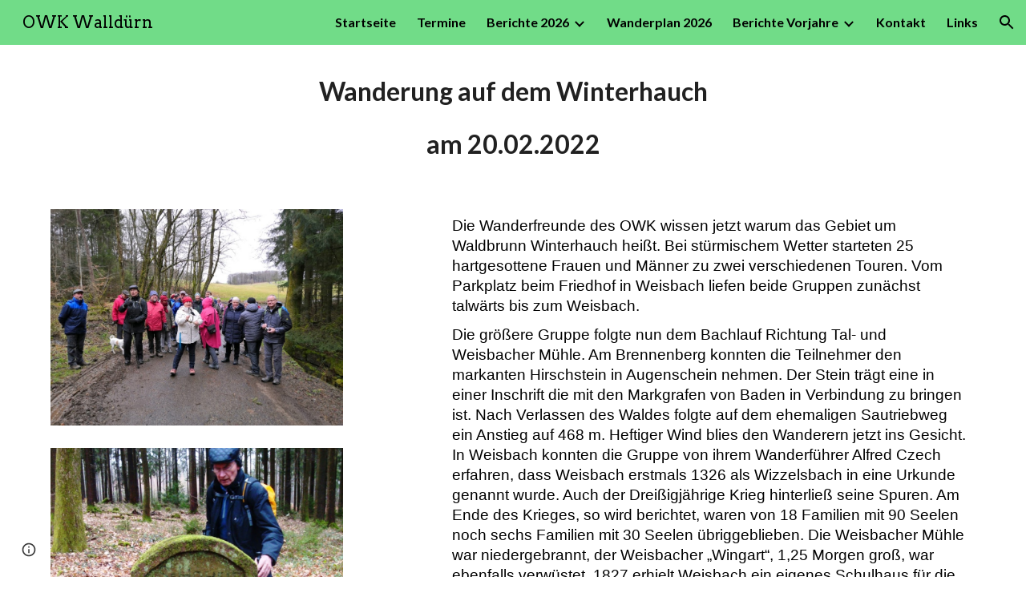

--- FILE ---
content_type: text/html; charset=utf-8
request_url: https://www.odenwaldklub-wallduern.de/berichte-vorjahre/2022/2022-02-20-fernsicht-auf-dem-winterhauch
body_size: 88740
content:
<!DOCTYPE html><html lang="en-US" itemscope itemtype="http://schema.org/WebPage"><head><script nonce="eHASNfGm8hqO-PYNi16IiQ">window['ppConfig'] = {productName: '6b8ce7c01e3dacd3d2c7a8cd322ff979', deleteIsEnforced:  false , sealIsEnforced:  false , heartbeatRate:  0.5 , periodicReportingRateMillis:  60000.0 , disableAllReporting:  false };(function(){'use strict';function k(a){var b=0;return function(){return b<a.length?{done:!1,value:a[b++]}:{done:!0}}}function l(a){var b=typeof Symbol!="undefined"&&Symbol.iterator&&a[Symbol.iterator];if(b)return b.call(a);if(typeof a.length=="number")return{next:k(a)};throw Error(String(a)+" is not an iterable or ArrayLike");}var m=typeof Object.defineProperties=="function"?Object.defineProperty:function(a,b,c){if(a==Array.prototype||a==Object.prototype)return a;a[b]=c.value;return a};
function n(a){a=["object"==typeof globalThis&&globalThis,a,"object"==typeof window&&window,"object"==typeof self&&self,"object"==typeof global&&global];for(var b=0;b<a.length;++b){var c=a[b];if(c&&c.Math==Math)return c}throw Error("Cannot find global object");}var p=n(this);function q(a,b){if(b)a:{var c=p;a=a.split(".");for(var d=0;d<a.length-1;d++){var e=a[d];if(!(e in c))break a;c=c[e]}a=a[a.length-1];d=c[a];b=b(d);b!=d&&b!=null&&m(c,a,{configurable:!0,writable:!0,value:b})}}
q("Object.is",function(a){return a?a:function(b,c){return b===c?b!==0||1/b===1/c:b!==b&&c!==c}});q("Array.prototype.includes",function(a){return a?a:function(b,c){var d=this;d instanceof String&&(d=String(d));var e=d.length;c=c||0;for(c<0&&(c=Math.max(c+e,0));c<e;c++){var f=d[c];if(f===b||Object.is(f,b))return!0}return!1}});
q("String.prototype.includes",function(a){return a?a:function(b,c){if(this==null)throw new TypeError("The 'this' value for String.prototype.includes must not be null or undefined");if(b instanceof RegExp)throw new TypeError("First argument to String.prototype.includes must not be a regular expression");return this.indexOf(b,c||0)!==-1}});function r(a,b,c){a("https://csp.withgoogle.com/csp/proto/"+encodeURIComponent(b),JSON.stringify(c))}function t(){var a;if((a=window.ppConfig)==null?0:a.disableAllReporting)return function(){};var b,c,d,e;return(e=(b=window)==null?void 0:(c=b.navigator)==null?void 0:(d=c.sendBeacon)==null?void 0:d.bind(navigator))!=null?e:u}function u(a,b){var c=new XMLHttpRequest;c.open("POST",a);c.send(b)}
function v(){var a=(w=Object.prototype)==null?void 0:w.__lookupGetter__("__proto__"),b=x,c=y;return function(){var d=a.call(this),e,f,g,h;r(c,b,{type:"ACCESS_GET",origin:(f=window.location.origin)!=null?f:"unknown",report:{className:(g=d==null?void 0:(e=d.constructor)==null?void 0:e.name)!=null?g:"unknown",stackTrace:(h=Error().stack)!=null?h:"unknown"}});return d}}
function z(){var a=(A=Object.prototype)==null?void 0:A.__lookupSetter__("__proto__"),b=x,c=y;return function(d){d=a.call(this,d);var e,f,g,h;r(c,b,{type:"ACCESS_SET",origin:(f=window.location.origin)!=null?f:"unknown",report:{className:(g=d==null?void 0:(e=d.constructor)==null?void 0:e.name)!=null?g:"unknown",stackTrace:(h=Error().stack)!=null?h:"unknown"}});return d}}function B(a,b){C(a.productName,b);setInterval(function(){C(a.productName,b)},a.periodicReportingRateMillis)}
var D="constructor __defineGetter__ __defineSetter__ hasOwnProperty __lookupGetter__ __lookupSetter__ isPrototypeOf propertyIsEnumerable toString valueOf __proto__ toLocaleString x_ngfn_x".split(" "),E=D.concat,F=navigator.userAgent.match(/Firefox\/([0-9]+)\./),G=(!F||F.length<2?0:Number(F[1])<75)?["toSource"]:[],H;if(G instanceof Array)H=G;else{for(var I=l(G),J,K=[];!(J=I.next()).done;)K.push(J.value);H=K}var L=E.call(D,H),M=[];
function C(a,b){for(var c=[],d=l(Object.getOwnPropertyNames(Object.prototype)),e=d.next();!e.done;e=d.next())e=e.value,L.includes(e)||M.includes(e)||c.push(e);e=Object.prototype;d=[];for(var f=0;f<c.length;f++){var g=c[f];d[f]={name:g,descriptor:Object.getOwnPropertyDescriptor(Object.prototype,g),type:typeof e[g]}}if(d.length!==0){c=l(d);for(e=c.next();!e.done;e=c.next())M.push(e.value.name);var h;r(b,a,{type:"SEAL",origin:(h=window.location.origin)!=null?h:"unknown",report:{blockers:d}})}};var N=Math.random(),O=t(),P=window.ppConfig;P&&(P.disableAllReporting||P.deleteIsEnforced&&P.sealIsEnforced||N<P.heartbeatRate&&r(O,P.productName,{origin:window.location.origin,type:"HEARTBEAT"}));var y=t(),Q=window.ppConfig;if(Q)if(Q.deleteIsEnforced)delete Object.prototype.__proto__;else if(!Q.disableAllReporting){var x=Q.productName;try{var w,A;Object.defineProperty(Object.prototype,"__proto__",{enumerable:!1,get:v(),set:z()})}catch(a){}}
(function(){var a=t(),b=window.ppConfig;b&&(b.sealIsEnforced?Object.seal(Object.prototype):b.disableAllReporting||(document.readyState!=="loading"?B(b,a):document.addEventListener("DOMContentLoaded",function(){B(b,a)})))})();}).call(this);
</script><meta charset="utf-8"><script nonce="eHASNfGm8hqO-PYNi16IiQ">var DOCS_timing={}; DOCS_timing['sl']=new Date().getTime();</script><script nonce="eHASNfGm8hqO-PYNi16IiQ">function _DumpException(e) {throw e;}</script><script data-id="_gd" nonce="eHASNfGm8hqO-PYNi16IiQ">window.WIZ_global_data = {"K1cgmc":"%.@.[null,null,null,[1,1,[1769612312,677306000],4],null,25]]","nQyAE":{}};</script><script nonce="eHASNfGm8hqO-PYNi16IiQ">_docs_flag_initialData={"atari-emtpr":false,"atari-eibrm":false,"atari-etm":false,"docs-text-usc":true,"atari-bae":false,"docs-text-etsrdpn":false,"docs-text-etsrds":false,"docs-text-endes":false,"docs-text-escpv":true,"docs-text-ecfs":false,"docs-text-eetxp":false,"docs-text-ettctvs":false,"docs-text-escoubs":false,"docs-text-escivs":false,"docs-text-escitrbs":false,"docs-text-eiosmc":false,"docs-text-etb":false,"docs-text-esbefr":false,"docs-etshc":false,"docs-text-tbcb":2.0E7,"docs-efsmsdl":false,"docs-text-etof":false,"docs-text-ehlb":false,"docs-text-dwit":false,"docs-text-elawp":false,"docs-eec":true,"docs-esff":false,"docs-idu":false,"docs-sup":"","docs-dli":false,"docs-liap":"/naLogImpressions","ilcm":{"eui":"AHKXmL2303Y1k2jmtanePPCDZfFtd4jnOF4ghV3mE8ka3Yr603C4-vjR4riRcNDQOvB3dafAru98","je":1,"sstu":1769644065485604,"si":"CKTmm--1r5IDFX8abwYd8dcYHw","gsc":null,"ei":[5703839,5704621,5706832,5706836,5738513,5738529,5740798,5740814,5743108,5743124,5747261,5758807,5758823,5762243,5762259,5773662,5773678,5774836,5774852,5776501,5776517,5784931,5784947,5784951,5784967,14101306,14101502,14101510,14101534,49472063,49472071,49643568,49643576,49644015,49644023,49769337,49769345,49822921,49822929,49823164,49823172,49833462,49833470,49842855,49842863,49924706,49924714,50266222,50266230,50273528,50273536,50297076,50297084,50549555,50549563,50561343,50561351,50586962,50586970,70971256,70971264,71079938,71079946,71085241,71085249,71120968,71120976,71387889,71387897,71465947,71465955,71501423,71501431,71528597,71528605,71530083,71530091,71544834,71544842,71546425,71546433,71642103,71642111,71658040,71658048,71659813,71659821,71689860,71689868,71710040,71710048,71742921,71742937,71798420,71798436,71798440,71798456,71825383,71825391,71855000,71855008,71897827,71897835,71960540,71960548,94327671,94327679,94333163,94333171,94353368,94353376,94434257,94434265,94507744,94507752,94523168,94523176,94624865,94624873,94629757,94629765,94660795,94660803,94661802,94661810,94692298,94692306,94744856,94744864,94785229,94785237,94864653,94864661,94904089,94904097,94918952,94918960,95087186,95087194,95087227,95087235,95112873,95112881,95135933,95135941,95314802,95314810,95317482,95317490,99251983,99251991,99265946,99265954,99338440,99338448,99368792,99368800,99402331,99402339,99440853,99440861,99457807,99457815,101508355,101508363,101519280,101519288,101562406,101562414,101631191,101631199,101659254,101659262,101687117,101687125,101754342,101754350,101836971,101836979,101837416,101837424,101855239,101855247,101887674,101887682,101917185,101917193,101922739,101922747,101922880,101922888,102030642,102030650,102044278,102044286,102059531,102059539,102070930,102070938,102074087,102074095,102146687,102146695,102161447,102161455,102198282,102198290,102199034,102199050,102244489,102244497,102249831,102262249,102262257,102280628,102280636,102287864,102287872,102343036,102343044,102343380,102343388,102402679,102402687,102428666,102428674,102430621,102430629,102469860,102469868,102515093,102515098,102517339,102517344,102673375,102685384,102685389,102685923,102685928,102690600,102690608,102691157,102691162,102718390,102721209,102721214,102741226,102741234,102762315,102762323,102787563,102807790,102807798,102867835,102867843,102887236,102887244,102903660,102903668,102909750,102909755,102921493,102921501,102925819,102925827,102926523,102926531,102932587,102932595,102944189,102944194,102944268,102944273,102944503,102944508,102944582,102944587,102944680,102944685,102944785,102944790,102956685,102956693,102969762,102969770,102972669,102972677,102973360,102973368,102984172,102984180,102988272,102988277,103011418,103011426,103176010,103176018,103176419,103176427,103286444,103286452,103288306,103288314,103289103,103289108,103289273,103289278,103296034,103296042,103326407,103326415,103343830,103343838,103354296,103354304,103354852,103354860,103355353,103355361,103355643,103355651,104530129,104573899,104573907,104575332,104575337,104575691,104575696,104615595,104615603,104661247,104661255,104663867,104663883,104699504,104699512,104761751,104761759,104764124,104764132,104801546,104801554,104869084,104869092,104874944,104874960,104907811,104907819,104940397,104940405,104962265,104976617,104976625,104983169,104983177,105072273,105072281,105082097,105082105,105112583,105112588,105114679,105114687,105120751,105120767,105140245,105140253,105143309,105143317,105180894,105180902,105276179,105276184,105283687,105283695,105292835,105292843,105293726,105293734,105302073,105302081,105346285,105346293,105360418,105360426,105360882,105360890,105373824,105373832,105393811,105393819,105439171,105439179,115509982,115509990,115533919,115533924,115626258,115626266,115626439,115626447,115669258,115669266,115748247,115748252,115769458,115769466,115786272,115786280,115818444,115818449,115895896,115895904,115909741,115909749,115936304,115936312,115990671,115990679,115996281,115996289,116059345,116059353,116095154,116095162,116176809,116176817,116179574,116179582,116221334,116221342,116235476,116235481,116276461,116276469,116307748,116361222,116407665,116416034,116416042,116421291,116421299,116425644,116428882,116448407,116449516,116470832,116479002,116479007,116483680,116483688,116495786,116496396,116498664,116503942,116503958,116542687,116550348,116567571,116567576,116593747,116613094,116613710,116670655,116680301,116680309,116685398,116685788,116704081,116704119,116714309,116714312,116771113,116771117,116813305,116840681,116840686,116874912,116877099,116919494,116923675,116924992,116980487,116980495,117021158,117021174,117026878,117026879,117037621,117037625,117166647],"crc":0,"cvi":[]},"docs-ccdil":false,"docs-eil":true,"info_params":{},"buildLabel":"editors.sites-viewer-frontend_20260121.02_p2","docs-show_debug_info":false,"atari-jefp":"/_/view/jserror","docs-jern":"view","atari-rhpp":"/_/view","docs-ecuach":false,"docs-cclt":2033,"docs-ecci":true,"docs-esi":false,"docs-efypr":true,"docs-eyprp":true,"docs-li":"104240","docs-trgthnt":"","docs-etmhn":false,"docs-thnt":"","docs-hbt":[],"docs-hdet":["nMX17M8pQ0kLUkpsP190WPbQDRJQ","17hED8kG50kLUkpsP190TThQn3DA","BDNZR4PXx0kLUkpsP190SJtNPkYt","Etj5wJCQk0kLUkpsP190NwiL8UMa","xCLbbDUPA0kLUkpsP190XkGJiPUm","2NUkoZehW0kLUkpsP190UUNLiXW9","yuvYtd5590kLUkpsP190Qya5K4UR","ZH4rzt2uk0kLUkpsP190UDkF5Bkq","uQUQhn57A0kLUkpsP190WHoihP41","93w8zoRF70kLUkpsP190TxXbtSeV","fAPatjr1X0kLUkpsP190SaRjNRjw","T4vgqqjK70kLUkpsP190ScPehgAW","JyFR2tYWZ0kLUkpsP190Rn3HzkxT","ufXj7vmeJ0kLUkpsP190QURhvJn2","KFks7UeZ30kLUkpsP190UUMR6cvh","LcTa6EjeC0kLUkpsP190RKgvW5qi","s3UFcjGjt0kLUkpsP190Z45ftWRr","o99ewBQXy0kLUkpsP190Nq2qr6tf","PHVyy5uSS0kLUkpsP190SUsYo8gQ","yZn21akid0iSFTCbiEB0WPiGEST3","h2TtqzmQF0kLUkpsP190YPJiQt7p","MZi9vb5UC0kLUkpsP190ReUhvVjy","dSR6SPjB80kLUkpsP190Y3xHa9qA","Bz6B7VmLu0kLUkpsP190W3FeobP7","AiLoubzsd0kLUkpsP190XtYNPgYT","2J3DVQoVh0kLUkpsP190R5wShSrC","MLmbZasLS0kLUkpsP190YHf6Zjsf","S1T4ezMsZ0kLUkpsP190U6GfQUxi","LwAAPYPwi0kLUkpsP190TR4aaiFR","zZpS7TtwA0kLUkpsP190SJfhmHn8","N5u4VeWhx0iSFTCbiEB0VUTNdX6g","XM16tjwrD0iSFTCbiEB0NfzvTeuU","ybYTJk1eD0iSFTCbiEB0QV4rkzSF","TgXar1TSG0iSFTCbiEB0SsXMaKuP","JYfGDkExa0iSFTCbiEB0TTQnEDtH","2i9JBUZ3w0iSFTCbiEB0RytbUoNq","pgvTVXNKa0iSFTCbiEB0ShqmBTMR","NsVnd81bW0iSFTCbiEB0RhcXEK9M","rTQirATnb0iSFTCbiEB0W5cPcA7D","wNyww2Syr0iSFTCbiEB0Pzsbemba","DVdpfbqGj0iSFTCbiEB0RP4dMdFg","WKN3dsuG20iSFTCbiEB0NtEYhMK7","S5iPRteXX0iSFTCbiEB0YkMazE6h","6hmou1AcB0iSFTCbiEB0R9rZWXdz","wvo4NcLUj0iSFTCbiEB0Tt7mcVxE","HWuSeN2AB0iSFTCbiEB0PoBwHT2F","rMLvYG5Cd0iSFTCbiEB0VMB6o5sk","EnxXFzAMR0iSFTCbiEB0NxWnFJEU","rTcCMw3BM0mHq3jmV6o0RHeAExRK","HUYzfGVRa0mHq3jmV6o0Uxe2caXK","1XYMmM1Cu0mHq3jmV6o0Z3pEi8xm","xHhMJiXiV0mHq3jmV6o0WB8WinyM","xwSFpxEiU0mHq3jmV6o0PcnvcKmd","4MBkBg26q0mHq3jmV6o0QeKPRMpY","y5g8iW2T80mHq3jmV6o0Nr8SAj4C","W9YRKy3Lb0iSFTCbiEB0Xfs1EfPr","Ed3nhrN8D0iSFTCbiEB0RN4bJ53y","zxDKY7PC10iSFTCbiEB0UDYPJwDZ","bhEyDmbwi0mHq3jmV6o0TngCF1v2","6rKYZ6uHA0mHq3jmV6o0TeDZjgB8","71Deousgx0mHq3jmV6o0WXBQiyzi","sVEZbUAa70mHq3jmV6o0TNq1M7FF","8ZPFZT5nG0mHq3jmV6o0PJ5yoVh4","P55v8p4Lk0mHq3jmV6o0VjggjHMV","QqnZoz9ko0mHq3jmV6o0QskzBcHn","6nr31z9Wv0mERqSGkGf0VhuvAXWC","RLHeYNm410mERqSGkGf0Y817EUFK","vmx68XtfJ0mERqSGkGf0RCUBfsQr","687J7yD1q0mERqSGkGf0RVmMYHo1","qwhWQy8Zi0mERqSGkGf0W2tdypUF","wF8Sk241e0mERqSGkGf0YNtN6gpV","ijUhdx2QN0mERqSGkGf0TSD26iBJ","3iBLaMnuG0mERqSGkGf0VdY8XuLS","cFR77YEGo0iSFTCbiEB0PcMDWjX2","evUYuNCS80mERqSGkGf0Psi8j3Dw","soWncRV7C0mERqSGkGf0PZheXrWA","TvjoiCaar0mERqSGkGf0S9qS5adj","txL54xWLC0mERqSGkGf0XoEGTvCu","MP3EsW1un0mERqSGkGf0QDkfTxat","N1q4Y3fqz0mERqSGkGf0W1oPWWoc","pnKWhXiJi0mERqSGkGf0RDJejrBm","uLoGBsxEp0mERqSGkGf0Umz4HBC5","ffZmMGtYT0suK1NZr2K0QUxSzEMN","NagbcZWyB0suK1NZr2K0SJmfmJ3n","KMcLKvubv0suK1NZr2K0PLMUJ7zr","a13ejFS5i0suK1NZr2K0WzewY5tP","pZ1hXv7ve0suK1NZr2K0U5qoNhyU","pwLDucJZU0ezFcgqx310NgtmYpbV","TCKDVQ6J0Bn3gbW4AcZC0PQKypCa","Z7vabQzZ0Bn3gbW4AcZC0TfvmSab","UUNcLtsso0mERqSGkGf0Uwg2tMZa","wYCZkqoz10fBWirfAym0S1sADKbJ"],"docs-hunds":false,"docs-hae":"PROD","docs-ehn":false,"docs-epq":true,"docs-upap":"/_/view/prefs"}; _docs_flag_cek= null ; if (window['DOCS_timing']) {DOCS_timing['ifdld']=new Date().getTime();}</script><meta name="viewport" content="width=device-width, initial-scale=1"><meta http-equiv="X-UA-Compatible" content="IE=edge"><meta name="referrer" content="strict-origin-when-cross-origin"><link rel="icon" href="https://ssl.gstatic.com/atari/images/public/favicon.ico"><meta property="og:title" content="OWK Walldürn - 2022-02-20-Fernsicht auf dem Winterhauch"><meta property="og:type" content="website"><meta property="og:url" content="https://www.odenwaldklub-wallduern.de/berichte-vorjahre/2022/2022-02-20-fernsicht-auf-dem-winterhauch"><meta property="og:description" content="
Wanderung auf dem Winterhauch
am 20.02.2022"><meta itemprop="name" content="OWK Walldürn - 2022-02-20-Fernsicht auf dem Winterhauch"><meta itemprop="description" content="
Wanderung auf dem Winterhauch
am 20.02.2022"><meta itemprop="url" content="https://www.odenwaldklub-wallduern.de/berichte-vorjahre/2022/2022-02-20-fernsicht-auf-dem-winterhauch"><meta itemprop="thumbnailUrl" content="https://lh3.googleusercontent.com/sitesv/[base64]w1280"><meta itemprop="image" content="https://lh3.googleusercontent.com/sitesv/[base64]w1280"><meta itemprop="imageUrl" content="https://lh3.googleusercontent.com/sitesv/[base64]w1280"><meta property="og:image" content="https://lh3.googleusercontent.com/sitesv/[base64]w1280"><link href="https://fonts.googleapis.com/css?family=Arvo%3A400%2C700%7CLato%3A400%2C700&display=swap" rel="stylesheet" nonce="JBFqsokh-bu9mQ6PfL8zmA"><link href="https://fonts.googleapis.com/css?family=Google+Sans:400,500|Roboto:300,400,500,700|Source+Code+Pro:400,700&display=swap" rel="stylesheet" nonce="JBFqsokh-bu9mQ6PfL8zmA"><style nonce="JBFqsokh-bu9mQ6PfL8zmA">@media only screen and (max-width: 479px){.puwcIf{font-size: 20.0pt;}}@media only screen and (min-width: 480px) and (max-width: 767px){.puwcIf{font-size: 22.0pt;}}@media only screen and (min-width: 768px) and (max-width: 1279px){.puwcIf{font-size: 24.0pt;}}@media only screen and (min-width: 1280px){.puwcIf{font-size: 24.0pt;}}</style><script nonce="eHASNfGm8hqO-PYNi16IiQ">(function() {var img = new Image().src = "https://ssl.gstatic.com/atari/images/results-not-loaded.svg";})();</script><link rel="stylesheet" href="https://www.gstatic.com/_/atari/_/ss/k=atari.vw.BAO73sQ08Ww.L.W.O/am=AAgGEA/d=1/rs=AGEqA5lf3ZUtqrh9Rvs_5j3VUY-5Xw6Nhw" data-id="_cl" nonce="JBFqsokh-bu9mQ6PfL8zmA"><script nonce="eHASNfGm8hqO-PYNi16IiQ"></script><title>OWK Walldürn - 2022-02-20-Fernsicht auf dem Winterhauch</title><style jsname="ptDGoc" nonce="JBFqsokh-bu9mQ6PfL8zmA">.ImnMyf{background-color: rgba(255,255,255,1); color: rgba(33,33,33,1);}.Vs12Bd{background-color: rgba(240,240,240,1); color: rgba(33,33,33,1);}.S5d9Rd{background-color: rgba(58,58,58,1); color: rgba(255,255,255,1);}.O13XJf{height: 340px;}.O13XJf .IFuOkc{background-image: url(https://ssl.gstatic.com/atari/images/vision-header.jpg);}.O13XJf .IFuOkc:before{background-color: rgba(31,31,31,1); opacity: 0.5; display: block;}.O13XJf .zfr3Q{color: rgba(255,255,255,1);}.O13XJf .qnVSj{color: rgba(255,255,255,1);}.O13XJf .Glwbz{color: rgba(255,255,255,1);}.O13XJf .qLrapd{color: rgba(255,255,255,1);}.O13XJf .aHM7ed{color: rgba(255,255,255,1);}.O13XJf .NHD4Gf{color: rgba(255,255,255,1);}.O13XJf .QmpIrf{background-color: rgba(255,255,255,1); border-color: rgba(0,0,0,1); color: rgba(0,0,0,1); font-family: Lato; font-size: 11pt; line-height: normal;}@media only screen and (max-width: 479px){.O13XJf .QmpIrf{font-size: 11pt;}}@media only screen and (min-width: 480px) and (max-width: 767px){.O13XJf .QmpIrf{font-size: 11pt;}}@media only screen and (max-width: 479px){.O13XJf{height: 250px;}}.SBrW1{height: 430px; padding-bottom: 120px; padding-top: 120px;}@media only screen and (min-width: 1280px){.yMcSQd .SBrW1{padding-bottom: 120px; padding-top: 176px;}}@media only screen and (max-width: 1279px){.Ly6Unf .SBrW1{padding-bottom: 120px; padding-top: 176px;}}.Wew9ke{fill: rgba(255,255,255,1);}.fOU46b .KJll8d{background-color: rgba(0,0,0,1);}.fOU46b .tCHXDc{color: rgba(255,255,255,1);}.fOU46b .iWs3gf.chg4Jd:focus{background-color: rgba(255,255,255,0.1199999973);}.fOU46b .G8QRnc .tCHXDc{color: rgba(0,0,0,1);}.fOU46b .G8QRnc .iWs3gf.chg4Jd:focus{background-color: rgba(0,0,0,0.1199999973);}.fOU46b .aCIEDd .tCHXDc{color: rgba(0,0,0,1);}.fOU46b .aCIEDd .iWs3gf.chg4Jd:focus{background-color: rgba(0,0,0,0.1199999973);}@media only screen and (min-width: 1280px){.b2Iqye.fOU46b .G8QRnc .tCHXDc{color: rgba(33,33,33,1);}}.b2Iqye.fOU46b .iWs3gf.chg4Jd:focus{background-color: rgba(33,33,33,0.1199999973);}@media only screen and (min-width: 1280px){.b2Iqye.fOU46b .aCIEDd .tCHXDc{color: rgba(0,0,0,1);}}.b2Iqye.fOU46b .iWs3gf.chg4Jd:focus{background-color: rgba(0,0,0,0.1199999973);}@media only screen and (min-width: 1280px){.XeSM4.b2Iqye.fOU46b .LBrwzc .tCHXDc{color: rgba(255,255,255,1);}}.XeSM4.b2Iqye.fOU46b .LBrwzc .iWs3gf.chg4Jd:focus{background-color: rgba(255,255,255,0.1199999973);}@media only screen and (min-width: 1280px){.KuNac.b2Iqye.fOU46b .GBy4H .tCHXDc{color: rgba(33,33,33,1);}}.KuNac.b2Iqye.fOU46b .iWs3gf.chg4Jd:focus{background-color: rgba(33,33,33,0.1199999973);}@media only screen and (min-width: 1280px){.fOU46b .XeSM4 .tCHXDc{color: rgba(255,255,255,1);}}.fOU46b .XeSM4 .iWs3gf.chg4Jd:focus{background-color: rgba(255,255,255,0.1199999973);}@media only screen and (min-width: 1280px){.fOU46b .KuNac .tCHXDc{color: rgba(33,33,33,1);}}.fOU46b .KuNac .iWs3gf.chg4Jd:focus{background-color: rgba(33,33,33,0.1199999973);}.fOU46b .YTv4We.chg4Jd:focus:before{border-color: rgba(0,0,0,1); display: block;}.fOU46b .zDUgLc{opacity: 1;}.fOU46b .LBrwzc .zDUgLc{border-bottom-style: none;}.YSH9J{color: rgba(0,0,0,1);}.oNsfjf{color: rgba(0,0,0,1);}.wgxiMe{background-color: rgba(113,220,136,1);}.JzO0Vc{background-color: rgba(113,220,136,1);}.M63kCb{background-color: rgba(255,255,255,1);}.zfr3Q{font-family: Lato; color: rgba(33,33,33,1); font-size: 11pt; line-height: 1.6; margin-top: 15px;}.qnVSj{color: rgba(33,33,33,1);}.Glwbz{color: rgba(33,33,33,1);}.dhtgD{text-decoration: underline;}.dhtgD:hover{opacity: 0.7;}.dhtgD:active{opacity: 0.7;}.yaqOZd .duRjpb:not(.TYR86d):not(.Ap4VC):first-child{padding-top: 13px;}.yaqOZd .duRjpb:not(.TYR86d):first-of-type{padding-top: 13px;}.yaqOZd .duRjpb:not(.TYR86d):last-child{padding-bottom: 13px;}.duRjpb{font-family: Arvo; font-size: 34pt; line-height: 1.2; font-weight: 700; color: rgba(0,0,0,1);}.duRjpb:not(.TYR86d){margin-top: 30px; padding-top: 13px; padding-bottom: 13px; border-bottom-color: rgba(240,240,240,1); border-top-color: rgba(240,240,240,1); border-bottom-style: solid; border-top-style: solid; border-bottom-width: 5px; border-top-width: 5px;}.Ap4VC{margin-bottom: -30px;}.qLrapd{color: rgba(0,0,0,1);}.JYVBee{font-family: Lato; font-size: 21pt; line-height: 1.25; font-weight: 700; margin-top: 25px; color: rgba(33,33,33,1);}.CobnVe{margin-bottom: -25px;}.aHM7ed{color: rgba(33,33,33,1);}.OmQG5e{font-family: Lato; font-size: 15pt; line-height: 1.25; margin-top: 20px; font-weight: 700; color: rgba(0,0,0,1);}.GV3q8e{margin-bottom: -20px;}.NHD4Gf{color: rgba(0,0,0,1);}.duRjpb .OUGEr{color: rgba(0,0,0,1);}.JYVBee .OUGEr{color: rgba(33,33,33,1);}.OmQG5e .OUGEr{color: rgba(0,0,0,1);}.TMjjoe{font-family: Arvo; font-size: 9pt; line-height: 1.2; margin-top: 0px;}.Zjiec{font-family: Arvo; font-weight: 400; font-size: 20pt; line-height: 1.75; margin-top: 48px; margin-left: 48px; margin-bottom: 62px; margin-right: 32px;}.XMyrgf{margin-top: 48px; margin-left: 48px; margin-bottom: 0px; margin-right: 32px;}.PsKE7e{font-family: Lato; font-weight: 700; font-size: 12pt;}.IKA38e{border-left-width: 8px; border-left-style: solid; border-left-color: transparent;}.lhZOrc{color: 0.6; border-left-color: rgba(0,0,0,1); font-weight: 700;}.rysYnb .mohMlc{padding-left: 24px;}.Mz8gvb{color: rgba(0,0,0,1);}.LBrwzc .YSH9J{color: rgba(33,33,33,1);}.LBrwzc .oNsfjf{color: rgba(33,33,33,1);}.LBrwzc .KJll8d{background-color: rgba(33,33,33,1);}.LBrwzc .YTv4We.chg4Jd:focus:before{border-color: rgba(33,33,33,1); display: block;}.LBrwzc .Mz8gvb{color: rgba(33,33,33,1);}.LBrwzc .wgxiMe{background-color: rgba(255,255,255,1);}.LBrwzc .lhZOrc{border-left-color: rgba(113,220,136,1);}.LBrwzc .M9vuGd{border-bottom-color: rgba(113,220,136,1);}.LBrwzc .Mz8gvb{color: rgba(33,33,33,1);}.LBrwzc .zDUgLc{border-bottom-color: rgba(204,204,204,1); border-bottom-width: 1px; border-bottom-style: solid;}.GBy4H .oNsfjf{color: rgba(255,255,255,1);}.GBy4H .YSH9J{color: rgba(255,255,255,1);}.GBy4H .Mz8gvb{color: rgba(255,255,255,1);}.GBy4H .wgxiMe{background-color: rgba(0,0,0,1);}.GBy4H .M9vuGd{border-bottom-color: rgba(255,255,255,1);}.GBy4H .Mz8gvb{color: rgba(255,255,255,1);}.TlfmSc{font-family: Arvo; font-weight: 400; font-size: 15pt; line-height: 1.33;}.jgXgSe{font-family: Lato; font-weight: 700; font-size: 12pt; line-height: 28px;}.u5fiyc{line-height: 28px;}.IKA38e{padding-left: 28px; margin-top: 20px;}.hDrhEe{font-family: Lato; font-weight: 700;}.iwQgFb{height: 2px; margin-top: 8px; background-color: rgba(0,0,0,0.150000006);}.ySLm4c{font-family: Lato;}.CbiMKe{background-color: rgba(113,220,136,1);}.QmpIrf{background-color: rgba(113,220,136,1); border-color: rgba(0,0,0,1); color: rgba(0,0,0,1); font-family: Lato; font-size: 11pt; line-height: normal;}.qeLZfd:before{background-color: rgba(240,240,240,1); display: block;}.qeLZfd .iwQgFb{background-color: rgba(113,219,136,1);}.qeLZfd .zfr3Q{color: rgba(33,33,33,1);}.qeLZfd .qnVSj{color: rgba(33,33,33,1);}.qeLZfd .Glwbz{color: rgba(33,33,33,1);}.qeLZfd .duRjpb{border-bottom-color: rgba(255,255,255,1); border-top-color: rgba(255,255,255,1); color: rgba(0,0,0,1);}.qeLZfd .qLrapd{color: rgba(0,0,0,1);}.qeLZfd .JYVBee{color: rgba(33,33,33,1);}.qeLZfd .aHM7ed{color: rgba(33,33,33,1);}.qeLZfd .OmQG5e{color: rgba(0,0,0,1);}.qeLZfd .NHD4Gf{color: rgba(0,0,0,1);}.qeLZfd .duRjpb .OUGEr{color: rgba(0,0,0,1);}.qeLZfd .JYVBee .OUGEr{color: rgba(33,33,33,1);}.qeLZfd .OmQG5e .OUGEr{color: rgba(0,0,0,1);}.lQAHbd:before{background-color: rgba(58,58,58,1); display: block;}.lQAHbd .iwQgFb{background-color: rgba(113,220,136,1);}.lQAHbd .QmpIrf{background-color: rgba(255,255,255,1); border-color: rgba(0,0,0,1); color: rgba(0,0,0,1); font-family: Lato; font-size: 11pt; line-height: normal;}.lQAHbd .CbiMKe{background-color: rgba(255,255,255,1);}@media only screen and (max-width: 479px){.lQAHbd .QmpIrf{font-size: 11pt;}}@media only screen and (min-width: 480px) and (max-width: 767px){.lQAHbd .QmpIrf{font-size: 11pt;}}.lQAHbd .zfr3Q{color: rgba(255,255,255,1);}.lQAHbd .qnVSj{color: rgba(255,255,255,1);}.lQAHbd .Glwbz{color: rgba(255,255,255,1);}.lQAHbd .duRjpb{color: rgba(255,255,255,1); border-top-color: rgba(48,48,48,1); border-bottom-color: rgba(48,48,48,1);}.lQAHbd .qLrapd{color: rgba(255,255,255,1);}.lQAHbd .JYVBee{color: rgba(255,255,255,1);}.lQAHbd .aHM7ed{color: rgba(255,255,255,1);}.lQAHbd .OmQG5e{color: rgba(255,255,255,1);}.lQAHbd .NHD4Gf{color: rgba(255,255,255,1);}.lQAHbd .OUGEr{color: rgba(255,255,255,1);}.LB7kq{padding-bottom: 56px; padding-top: 56px;}@media only screen and (max-width: 479px){.LB7kq{padding-bottom: 28px; padding-top: 28px;}}@media only screen and (min-width: 1280px){.yMcSQd .LB7kq{padding-bottom: 56px; padding-top: 112px;}}@media only screen and (min-width: 1280px){.yMcSQd .tCHXDc{color: rgba(0,0,0,1);}}.yMcSQd .iWs3gf.chg4Jd:focus{background-color: rgba(0,0,0,0.1199999973);}@media only screen and (min-width: 1280px){.yMcSQd .LBrwzc .tCHXDc{color: rgba(33,33,33,1);}}.yMcSQd .LBrwzc .iWs3gf.chg4Jd:focus{background-color: rgba(33,33,33,0.1199999973);}@media only screen and (min-width: 1280px){.yMcSQd .GBy4H .tCHXDc{color: rgba(255,255,255,1);}}.yMcSQd .GBy4H .iWs3gf.chg4Jd:focus{background-color: rgba(255,255,255,0.1199999973);}@media only screen and (min-width: 1280px){.KuNac.yMcSQd .GBy4H .tCHXDc{color: rgba(255,255,255,1);}}.KuNac.yMcSQd .GBy4H .iWs3gf.chg4Jd:focus{background-color: rgba(255,255,255,0.1199999973);}@media only screen and (min-width: 480px) and (max-width: 1279px){.Ly6Unf .LB7kq{padding-bottom: 56px; padding-top: 112px;}}@media only screen and (min-width: 480px) and (max-width: 1279px){.Ly6Unf .tCHXDc{color: rgba(0,0,0,1);}}.Ly6Unf .iWs3gf.chg4Jd:focus{background-color: rgba(0,0,0,0.1199999973);}@media only screen and (min-width: 480px) and (max-width: 1279px){.Ly6Unf .GBy4H .tCHXDc{color: rgba(255,255,255,1);}}.Ly6Unf .GBy4H .iWs3gf.chg4Jd:focus{background-color: rgba(255,255,255,0.1199999973);}@media only screen and (min-width: 480px) and (max-width: 1279px){.Ly6Unf .LBrwzc .tCHXDc{color: rgba(33,33,33,1);}}.Ly6Unf .LBrwzc .iWs3gf.chg4Jd:focus{background-color: rgba(33,33,33,0.1199999973);}@media only screen and (max-width: 479px){.Ly6Unf .LB7kq{padding-bottom: 28px; padding-top: 84px;}}@media only screen and (max-width: 479px){.Ly6Unf .tCHXDc{color: rgba(0,0,0,1);}}.Ly6Unf .iWs3gf.chg4Jd:focus{background-color: rgba(0,0,0,0.1199999973);}@media only screen and (max-width: 479px){.Ly6Unf .GBy4H .tCHXDc{color: rgba(255,255,255,1);}}.Ly6Unf .GBy4H .iWs3gf.chg4Jd:focus{background-color: rgba(255,255,255,0.1199999973);}@media only screen and (max-width: 479px){.Ly6Unf .LBrwzc .tCHXDc{color: rgba(33,33,33,1);}}.Ly6Unf .LBrwzc .iWs3gf.chg4Jd:focus{background-color: rgba(33,33,33,0.1199999973);}@media only screen and (min-width: 480px) and (max-width: 767px){.Ly6Unf .gk8rDe{padding-top: 84px; padding-bottom: 28px;}}@media only screen and (max-width: 479px){.Ly6Unf .gk8rDe{padding-top: 56px; padding-bottom: 0px;}}.LB7kq .duRjpb{font-size: 58pt; line-height: 1.06; font-weight: 700; margin-top: 35px; border-bottom-style: none; border-top-style: none;}@media only screen and (max-width: 479px){.LB7kq .duRjpb{font-size: 37pt;}}@media only screen and (min-width: 480px) and (max-width: 767px){.LB7kq .duRjpb{font-size: 49pt;}}.cJgDec .zfr3Q{color: rgba(255,255,255,1); border-bottom-color: rgba(255,255,255,1); border-top-color: rgba(255,255,255,1);}.cJgDec .zfr3Q .OUGEr{color: rgba(255,255,255,1);}.cJgDec .qnVSj{color: rgba(255,255,255,1);}.cJgDec .Glwbz{color: rgba(255,255,255,1);}.cJgDec .qLrapd{color: rgba(255,255,255,1);}.cJgDec .aHM7ed{color: rgba(255,255,255,1);}.cJgDec .NHD4Gf{color: rgba(255,255,255,1);}.cJgDec .IFuOkc:before{background-color: rgba(33,33,33,1); opacity: 0.5; display: block;}.cJgDec .QmpIrf{background-color: rgba(255,255,255,1); border-color: rgba(0,0,0,1); color: rgba(0,0,0,1); font-family: Lato; font-size: 11pt; line-height: normal;}@media only screen and (max-width: 479px){.cJgDec .QmpIrf{font-size: 11pt;}}@media only screen and (min-width: 480px) and (max-width: 767px){.cJgDec .QmpIrf{font-size: 11pt;}}.tpmmCb .zfr3Q{color: rgba(15,15,15,1); border-bottom-color: rgba(15,15,15,1); border-top-color: rgba(15,15,15,1);}.tpmmCb .zfr3Q .OUGEr{color: rgba(15,15,15,1);}.tpmmCb .qnVSj{color: rgba(15,15,15,1);}.tpmmCb .Glwbz{color: rgba(15,15,15,1);}.tpmmCb .qLrapd{color: rgba(15,15,15,1);}.tpmmCb .aHM7ed{color: rgba(15,15,15,1);}.tpmmCb .NHD4Gf{color: rgba(15,15,15,1);}.tpmmCb .IFuOkc:before{background-color: rgba(255,255,255,1); display: block;}.tpmmCb .Wew9ke{fill: rgba(15,15,15,1);}.tpmmCb .QmpIrf{background-color: rgba(255,255,255,1); border-color: rgba(0,0,0,1); color: rgba(0,0,0,1); font-family: Lato; font-size: 11pt; line-height: normal;}@media only screen and (max-width: 479px){.tpmmCb .QmpIrf{font-size: 11pt;}}@media only screen and (min-width: 480px) and (max-width: 767px){.tpmmCb .QmpIrf{font-size: 11pt;}}.gk8rDe .duRjpb{font-size: 40pt;}.gk8rDe .zfr3Q{color: rgba(15,15,15,1);}.gk8rDe .duRjpb{color: rgba(15,15,15,1);}.gk8rDe .qLrapd{color: rgba(15,15,15,1);}.gk8rDe .OmQG5e{color: rgba(15,15,15,1);}.gk8rDe .NHD4Gf{color: rgba(15,15,15,1);}.gk8rDe .QmpIrf{background-color: rgba(113,220,136,1); border-color: rgba(0,0,0,1); color: rgba(0,0,0,1); font-family: Lato; font-size: 11pt; line-height: normal;}@media only screen and (max-width: 479px){.gk8rDe .duRjpb{font-size: 27pt;}}@media only screen and (min-width: 480px) and (max-width: 767px){.gk8rDe .duRjpb{font-size: 34pt;}}@media only screen and (max-width: 479px){.gk8rDe .QmpIrf{font-size: 11pt;}}@media only screen and (min-width: 480px) and (max-width: 767px){.gk8rDe .QmpIrf{font-size: 11pt;}}.zDUgLc{background-color: rgba(113,220,136,1); opacity: 1;}.qV4dIc{border-bottom-color: rgba(255,255,255,0); border-bottom-style: solid; border-bottom-width: 8px; padding-top: 14px; padding-bottom: 6px; padding-left: 2px; padding-right: 2px; margin-left: 10px; margin-right: 10px;}.M9vuGd{border-bottom-color: rgba(0,0,0,1);}.eWDljc{background-color: rgba(113,220,136,1); padding-bottom: 28px;}.PsKE7e:hover{opacity: 0.6;}.BFDQOb:hover{opacity: 0.6;}.QcmuFb{padding-left: 20px;}.vDPrib{padding-left: 40px;}.TBDXjd{padding-left: 60px;}.bYeK8e{padding-left: 80px;}.CuqSDe{padding-left: 100px;}.Havqpe{padding-left: 120px;}.JvDrRe{padding-left: 140px;}.o5lrIf{padding-left: 160px;}.yOJW7c{padding-left: 180px;}.rB8cye{padding-left: 200px;}.RuayVd{padding-right: 20px;}.YzcKX{padding-right: 40px;}.reTV0b{padding-right: 60px;}.vSYeUc{padding-right: 80px;}.PxtZIe{padding-right: 100px;}.ahQMed{padding-right: 120px;}.rzhcXb{padding-right: 140px;}.PBhj0b{padding-right: 160px;}.TlN46c{padding-right: 180px;}.GEdNnc{padding-right: 200px;}.xkUom{border-color: rgba(113,220,136,1); color: rgba(113,220,136,1); font-family: Lato; font-size: 11pt; line-height: normal;}.xkUom:hover{background-color: rgba(113,220,136,0.1000000015);}.KjwKmc{color: rgba(113,220,136,1); font-family: Lato; font-size: 11pt; line-height: normal;}.KjwKmc:hover{background-color: rgba(113,220,136,0.1000000015);}.lQAHbd .xkUom{border-color: rgba(255,255,255,1); color: rgba(255,255,255,1); font-family: Lato; font-size: 11pt; line-height: normal;}.lQAHbd .xkUom:hover{background-color: rgba(255,255,255,0.1000000015);}.lQAHbd .KjwKmc{color: rgba(255,255,255,1); font-family: Lato; font-size: 11pt; line-height: normal;}.lQAHbd .KjwKmc:hover{background-color: rgba(255,255,255,0.1000000015);}@media only screen and (max-width: 479px){.lQAHbd .xkUom{font-size: 11pt;}}@media only screen and (min-width: 480px) and (max-width: 767px){.lQAHbd .xkUom{font-size: 11pt;}}@media only screen and (max-width: 479px){.lQAHbd .KjwKmc{font-size: 11pt;}}@media only screen and (min-width: 480px) and (max-width: 767px){.lQAHbd .KjwKmc{font-size: 11pt;}}.lQAHbd .Mt0nFe{border-color: rgba(255,255,255,0.200000003);}.cJgDec .xkUom{border-color: rgba(255,255,255,1); color: rgba(255,255,255,1); font-family: Lato; font-size: 11pt; line-height: normal;}.cJgDec .xkUom:hover{background-color: rgba(255,255,255,0.1000000015);}.cJgDec .KjwKmc{color: rgba(255,255,255,1); font-family: Lato; font-size: 11pt; line-height: normal;}.cJgDec .KjwKmc:hover{background-color: rgba(255,255,255,0.1000000015);}@media only screen and (max-width: 479px){.cJgDec .xkUom{font-size: 11pt;}}@media only screen and (min-width: 480px) and (max-width: 767px){.cJgDec .xkUom{font-size: 11pt;}}@media only screen and (max-width: 479px){.cJgDec .KjwKmc{font-size: 11pt;}}@media only screen and (min-width: 480px) and (max-width: 767px){.cJgDec .KjwKmc{font-size: 11pt;}}.tpmmCb .xkUom{border-color: rgba(113,220,136,1); color: rgba(113,220,136,1); font-family: Lato; font-size: 11pt; line-height: normal;}.tpmmCb .xkUom:hover{background-color: rgba(113,220,136,0.1000000015);}.tpmmCb .KjwKmc{color: rgba(113,220,136,1); font-family: Lato; font-size: 11pt; line-height: normal;}.tpmmCb .KjwKmc:hover{background-color: rgba(113,220,136,0.1000000015);}@media only screen and (max-width: 479px){.tpmmCb .xkUom{font-size: 11pt;}}@media only screen and (min-width: 480px) and (max-width: 767px){.tpmmCb .xkUom{font-size: 11pt;}}@media only screen and (max-width: 479px){.tpmmCb .KjwKmc{font-size: 11pt;}}@media only screen and (min-width: 480px) and (max-width: 767px){.tpmmCb .KjwKmc{font-size: 11pt;}}.gk8rDe .xkUom{border-color: rgba(113,220,136,1); color: rgba(113,220,136,1); font-family: Lato; font-size: 11pt; line-height: normal;}.gk8rDe .xkUom:hover{background-color: rgba(113,220,136,0.1000000015);}.gk8rDe .KjwKmc{color: rgba(113,220,136,1); font-family: Lato; font-size: 11pt; line-height: normal;}.gk8rDe .KjwKmc:hover{background-color: rgba(113,220,136,0.1000000015);}@media only screen and (max-width: 479px){.gk8rDe .xkUom{font-size: 11pt;}}@media only screen and (min-width: 480px) and (max-width: 767px){.gk8rDe .xkUom{font-size: 11pt;}}@media only screen and (max-width: 479px){.gk8rDe .KjwKmc{font-size: 11pt;}}@media only screen and (min-width: 480px) and (max-width: 767px){.gk8rDe .KjwKmc{font-size: 11pt;}}.O13XJf .xkUom{border-color: rgba(255,255,255,1); color: rgba(255,255,255,1); font-family: Lato; font-size: 11pt; line-height: normal;}.O13XJf .xkUom:hover{background-color: rgba(255,255,255,0.1000000015);}.O13XJf .KjwKmc{color: rgba(255,255,255,1); font-family: Lato; font-size: 11pt; line-height: normal;}.O13XJf .KjwKmc:hover{background-color: rgba(255,255,255,0.1000000015);}@media only screen and (max-width: 479px){.O13XJf .xkUom{font-size: 11pt;}}@media only screen and (min-width: 480px) and (max-width: 767px){.O13XJf .xkUom{font-size: 11pt;}}@media only screen and (max-width: 479px){.O13XJf .KjwKmc{font-size: 11pt;}}@media only screen and (min-width: 480px) and (max-width: 767px){.O13XJf .KjwKmc{font-size: 11pt;}}.Y4CpGd{font-family: Lato; font-size: 11pt;}.CMArNe{background-color: rgba(240,240,240,1);}@media only screen and (max-width: 479px){.duRjpb{font-size: 24pt;}}@media only screen and (min-width: 480px) and (max-width: 767px){.duRjpb{font-size: 29pt;}}@media only screen and (max-width: 479px){.JYVBee{font-size: 17pt;}}@media only screen and (min-width: 480px) and (max-width: 767px){.JYVBee{font-size: 19pt;}}@media only screen and (max-width: 479px){.OmQG5e{font-size: 13pt;}}@media only screen and (min-width: 480px) and (max-width: 767px){.OmQG5e{font-size: 14pt;}}@media only screen and (max-width: 479px){.TMjjoe{font-size: 9pt;}}@media only screen and (min-width: 480px) and (max-width: 767px){.TMjjoe{font-size: 9pt;}}@media only screen and (max-width: 479px){.Zjiec{font-size: 16pt;}}@media only screen and (min-width: 480px) and (max-width: 767px){.Zjiec{font-size: 18pt;}}@media only screen and (max-width: 479px){.PsKE7e{font-size: 12pt;}}@media only screen and (min-width: 480px) and (max-width: 767px){.PsKE7e{font-size: 12pt;}}@media only screen and (max-width: 479px){.TlfmSc{font-size: 13pt;}}@media only screen and (min-width: 480px) and (max-width: 767px){.TlfmSc{font-size: 14pt;}}@media only screen and (max-width: 479px){.jgXgSe{font-size: 12pt;}}@media only screen and (min-width: 480px) and (max-width: 767px){.jgXgSe{font-size: 12pt;}}@media only screen and (max-width: 479px){.QmpIrf{font-size: 11pt;}}@media only screen and (min-width: 480px) and (max-width: 767px){.QmpIrf{font-size: 11pt;}}@media only screen and (max-width: 479px){.xkUom{font-size: 11pt;}}@media only screen and (min-width: 480px) and (max-width: 767px){.xkUom{font-size: 11pt;}}@media only screen and (max-width: 479px){.KjwKmc{font-size: 11pt;}}@media only screen and (min-width: 480px) and (max-width: 767px){.KjwKmc{font-size: 11pt;}}</style><script nonce="eHASNfGm8hqO-PYNi16IiQ">_at_config = [null,"AIzaSyChg3MFqzdi1P5J-YvEyakkSA1yU7HRcDI","897606708560-a63d8ia0t9dhtpdt4i3djab2m42see7o.apps.googleusercontent.com",null,null,null,null,null,null,null,null,null,null,null,"SITES_%s",null,null,null,null,null,null,null,null,null,["AHKXmL2303Y1k2jmtanePPCDZfFtd4jnOF4ghV3mE8ka3Yr603C4-vjR4riRcNDQOvB3dafAru98",1,"CKTmm--1r5IDFX8abwYd8dcYHw",1769644065485604,[5703839,5704621,5706832,5706836,5738513,5738529,5740798,5740814,5743108,5743124,5747261,5758807,5758823,5762243,5762259,5773662,5773678,5774836,5774852,5776501,5776517,5784931,5784947,5784951,5784967,14101306,14101502,14101510,14101534,49472063,49472071,49643568,49643576,49644015,49644023,49769337,49769345,49822921,49822929,49823164,49823172,49833462,49833470,49842855,49842863,49924706,49924714,50266222,50266230,50273528,50273536,50297076,50297084,50549555,50549563,50561343,50561351,50586962,50586970,70971256,70971264,71079938,71079946,71085241,71085249,71120968,71120976,71387889,71387897,71465947,71465955,71501423,71501431,71528597,71528605,71530083,71530091,71544834,71544842,71546425,71546433,71642103,71642111,71658040,71658048,71659813,71659821,71689860,71689868,71710040,71710048,71742921,71742937,71798420,71798436,71798440,71798456,71825383,71825391,71855000,71855008,71897827,71897835,71960540,71960548,94327671,94327679,94333163,94333171,94353368,94353376,94434257,94434265,94507744,94507752,94523168,94523176,94624865,94624873,94629757,94629765,94660795,94660803,94661802,94661810,94692298,94692306,94744856,94744864,94785229,94785237,94864653,94864661,94904089,94904097,94918952,94918960,95087186,95087194,95087227,95087235,95112873,95112881,95135933,95135941,95314802,95314810,95317482,95317490,99251983,99251991,99265946,99265954,99338440,99338448,99368792,99368800,99402331,99402339,99440853,99440861,99457807,99457815,101508355,101508363,101519280,101519288,101562406,101562414,101631191,101631199,101659254,101659262,101687117,101687125,101754342,101754350,101836971,101836979,101837416,101837424,101855239,101855247,101887674,101887682,101917185,101917193,101922739,101922747,101922880,101922888,102030642,102030650,102044278,102044286,102059531,102059539,102070930,102070938,102074087,102074095,102146687,102146695,102161447,102161455,102198282,102198290,102199034,102199050,102244489,102244497,102249831,102262249,102262257,102280628,102280636,102287864,102287872,102343036,102343044,102343380,102343388,102402679,102402687,102428666,102428674,102430621,102430629,102469860,102469868,102515093,102515098,102517339,102517344,102673375,102685384,102685389,102685923,102685928,102690600,102690608,102691157,102691162,102718390,102721209,102721214,102741226,102741234,102762315,102762323,102787563,102807790,102807798,102867835,102867843,102887236,102887244,102903660,102903668,102909750,102909755,102921493,102921501,102925819,102925827,102926523,102926531,102932587,102932595,102944189,102944194,102944268,102944273,102944503,102944508,102944582,102944587,102944680,102944685,102944785,102944790,102956685,102956693,102969762,102969770,102972669,102972677,102973360,102973368,102984172,102984180,102988272,102988277,103011418,103011426,103176010,103176018,103176419,103176427,103286444,103286452,103288306,103288314,103289103,103289108,103289273,103289278,103296034,103296042,103326407,103326415,103343830,103343838,103354296,103354304,103354852,103354860,103355353,103355361,103355643,103355651,104530129,104573899,104573907,104575332,104575337,104575691,104575696,104615595,104615603,104661247,104661255,104663867,104663883,104699504,104699512,104761751,104761759,104764124,104764132,104801546,104801554,104869084,104869092,104874944,104874960,104907811,104907819,104940397,104940405,104962265,104976617,104976625,104983169,104983177,105072273,105072281,105082097,105082105,105112583,105112588,105114679,105114687,105120751,105120767,105140245,105140253,105143309,105143317,105180894,105180902,105276179,105276184,105283687,105283695,105292835,105292843,105293726,105293734,105302073,105302081,105346285,105346293,105360418,105360426,105360882,105360890,105373824,105373832,105393811,105393819,105439171,105439179,115509982,115509990,115533919,115533924,115626258,115626266,115626439,115626447,115669258,115669266,115748247,115748252,115769458,115769466,115786272,115786280,115818444,115818449,115895896,115895904,115909741,115909749,115936304,115936312,115990671,115990679,115996281,115996289,116059345,116059353,116095154,116095162,116176809,116176817,116179574,116179582,116221334,116221342,116235476,116235481,116276461,116276469,116307748,116361222,116407665,116416034,116416042,116421291,116421299,116425644,116428882,116448407,116449516,116470832,116479002,116479007,116483680,116483688,116495786,116496396,116498664,116503942,116503958,116542687,116550348,116567571,116567576,116593747,116613094,116613710,116670655,116680301,116680309,116685398,116685788,116704081,116704119,116714309,116714312,116771113,116771117,116813305,116840681,116840686,116874912,116877099,116919494,116923675,116924992,116980487,116980495,117021158,117021174,117026878,117026879,117037621,117037625,117166647]],null,null,null,null,0,null,null,null,null,null,null,null,null,null,"https://drive.google.com",null,null,null,null,null,null,null,null,null,0,1,null,null,null,null,null,null,null,null,null,null,null,null,null,null,null,null,null,null,null,null,null,null,null,null,null,null,null,null,null,null,null,null,null,null,null,null,null,null,null,null,null,null,null,null,null,null,"v2internal","https://docs.google.com",null,null,null,null,null,null,"https://sites.google.com/new/",null,null,null,null,null,0,null,null,null,null,null,null,null,null,null,null,null,null,null,null,null,null,null,null,null,null,null,1,"",null,null,null,null,null,null,null,null,null,null,null,null,6,null,null,"https://accounts.google.com/o/oauth2/auth","https://accounts.google.com/o/oauth2/postmessageRelay",null,null,null,null,78,"https://sites.google.com/new/?usp\u003dviewer_footer",null,null,null,null,null,null,null,null,null,null,null,null,null,null,null,null,null,null,null,null,null,null,null,null,null,null,null,null,null,null,null,null,null,null,null,null,null,null,null,null,null,null,null,null,null,null,null,null,null,null,null,null,null,"https://www.gstatic.com/atari/embeds/83a60601c213b72fb19c1855fb0c5f26/intermediate-frame-minified.html",1,null,"v2beta",null,null,null,null,null,null,4,"https://accounts.google.com/o/oauth2/iframe",null,null,null,null,null,null,"https://1717803882-atari-embeds.googleusercontent.com/embeds/16cb204cf3a9d4d223a0a3fd8b0eec5d/inner-frame-minified.html",null,null,null,null,null,null,null,null,null,null,null,null,null,null,null,null,null,null,null,null,null,null,null,null,null,null,null,null,null,null,null,null,null,null,null,null,null,null,null,null,null,null,null,null,null,null,null,null,null,null,null,null,null,null,null,null,null,null,null,null,null,null,null,null,null,null,0,null,null,null,null,null,null,null,null,null,null,null,null,null,null,null,null,null,null,null,null,null,null,null,null,null,null,null,null,null,null,null,null,null,null,null,null,null,null,null,null,null,null,null,null,null,null,null,null,null,null,null,null,null,null,0,null,null,null,null,null,null,0,null,"",null,null,null,null,null,null,null,null,null,null,null,null,null,null,null,null,null,1,null,null,null,null,0,"[]",null,null,null,null,null,null,null,null,null,null,null,null,null,null,1,null,null,[1769644065486,"editors.sites-viewer-frontend_20260121.02_p2","862062033",null,1,1,""],null,null,null,null,0,null,null,0,null,null,null,null,null,null,null,null,20,500,"https://domains.google.com",null,0,null,null,null,null,null,null,null,null,null,null,null,0,null,null,null,null,null,null,null,null,null,null,1,0,1,0,0,0,0,null,null,null,null,null,"https://www.google.com/calendar/embed",null,null,null,null,0,null,null,null,null,null,null,null,null,null,null,0,null,null,null,null,null,null,null,null,null,null,null,null,null,"PROD",null,null,1,null,null,null,null,"wYCZkqoz10fBWirfAym0S1sADKbJ",null,1,{"500":0,"503":0,"506":0}]; window.globals = {"enableAnalytics":true,"webPropertyId":"","showDebug":false,"hashedSiteId":"bd7259e87739d9d891466e0d1ad6c79f4afc28edf5c44310d749053b373609f4","normalizedPath":"a/odenwaldklub-wallduern.de/internet/berichte-vorjahre/2022/2022-02-20-fernsicht-auf-dem-winterhauch","pageTitle":"2022-02-20-Fernsicht auf dem Winterhauch"}; function gapiLoaded() {if (globals.gapiLoaded == undefined) {globals.gapiLoaded = true;} else {globals.gapiLoaded();}}window.messages = []; window.addEventListener && window.addEventListener('message', function(e) {if (window.messages && e.data && e.data.magic == 'SHIC') {window.messages.push(e);}});</script><script src="https://apis.google.com/js/client.js?onload=gapiLoaded" nonce="eHASNfGm8hqO-PYNi16IiQ"></script><script nonce="eHASNfGm8hqO-PYNi16IiQ">(function(){var l=typeof Object.defineProperties=="function"?Object.defineProperty:function(a,b,c){if(a==Array.prototype||a==Object.prototype)return a;a[b]=c.value;return a},aa=function(a){a=["object"==typeof globalThis&&globalThis,a,"object"==typeof window&&window,"object"==typeof self&&self,"object"==typeof global&&global];for(var b=0;b<a.length;++b){var c=a[b];if(c&&c.Math==Math)return c}throw Error("Cannot find global object");},m=aa(this),ba="Int8 Uint8 Uint8Clamped Int16 Uint16 Int32 Uint32 Float32 Float64".split(" ");
m.BigInt64Array&&(ba.push("BigInt64"),ba.push("BigUint64"));
var q=function(a,b){if(b)a:{var c=m;a=a.split(".");for(var d=0;d<a.length-1;d++){var f=a[d];if(!(f in c))break a;c=c[f]}a=a[a.length-1];d=c[a];b=b(d);b!=d&&b!=null&&l(c,a,{configurable:!0,writable:!0,value:b})}},ca=function(a){var b=0;return function(){return b<a.length?{done:!1,value:a[b++]}:{done:!0}}},r=function(a){var b=typeof Symbol!="undefined"&&Symbol.iterator&&a[Symbol.iterator];if(b)return b.call(a);if(typeof a.length=="number")return{next:ca(a)};throw Error(String(a)+" is not an iterable or ArrayLike");
},t=function(a){if(!(a instanceof Array)){a=r(a);for(var b,c=[];!(b=a.next()).done;)c.push(b.value);a=c}return a},v=function(a){return u(a,a)},u=function(a,b){a.raw=b;Object.freeze&&(Object.freeze(a),Object.freeze(b));return a},w=function(a,b){return Object.prototype.hasOwnProperty.call(a,b)},da=typeof Object.assign=="function"?Object.assign:function(a,b){if(a==null)throw new TypeError("No nullish arg");a=Object(a);for(var c=1;c<arguments.length;c++){var d=arguments[c];if(d)for(var f in d)w(d,f)&&
(a[f]=d[f])}return a};q("Object.assign",function(a){return a||da});var ea=function(){for(var a=Number(this),b=[],c=a;c<arguments.length;c++)b[c-a]=arguments[c];return b};q("globalThis",function(a){return a||m});
q("Symbol",function(a){if(a)return a;var b=function(g,n){this.N=g;l(this,"description",{configurable:!0,writable:!0,value:n})};b.prototype.toString=function(){return this.N};var c="jscomp_symbol_"+(Math.random()*1E9>>>0)+"_",d=0,f=function(g){if(this instanceof f)throw new TypeError("Symbol is not a constructor");return new b(c+(g||"")+"_"+d++,g)};return f});
q("Symbol.iterator",function(a){if(a)return a;a=Symbol("Symbol.iterator");l(Array.prototype,a,{configurable:!0,writable:!0,value:function(){return fa(ca(this))}});return a});var fa=function(a){a={next:a};a[Symbol.iterator]=function(){return this};return a};
q("WeakMap",function(a){function b(){}function c(h){var k=typeof h;return k==="object"&&h!==null||k==="function"}function d(h){if(!w(h,g)){var k=new b;l(h,g,{value:k})}}function f(h){var k=Object[h];k&&(Object[h]=function(p){if(p instanceof b)return p;Object.isExtensible(p)&&d(p);return k(p)})}if(function(){if(!a||!Object.seal)return!1;try{var h=Object.seal({}),k=Object.seal({}),p=new a([[h,2],[k,3]]);if(p.get(h)!=2||p.get(k)!=3)return!1;p.delete(h);p.set(k,4);return!p.has(h)&&p.get(k)==4}catch(D){return!1}}())return a;
var g="$jscomp_hidden_"+Math.random();f("freeze");f("preventExtensions");f("seal");var n=0,e=function(h){this.o=(n+=Math.random()+1).toString();if(h){h=r(h);for(var k;!(k=h.next()).done;)k=k.value,this.set(k[0],k[1])}};e.prototype.set=function(h,k){if(!c(h))throw Error("Invalid WeakMap key");d(h);if(!w(h,g))throw Error("WeakMap key fail: "+h);h[g][this.o]=k;return this};e.prototype.get=function(h){return c(h)&&w(h,g)?h[g][this.o]:void 0};e.prototype.has=function(h){return c(h)&&w(h,g)&&w(h[g],this.o)};
e.prototype.delete=function(h){return c(h)&&w(h,g)&&w(h[g],this.o)?delete h[g][this.o]:!1};return e});
q("Map",function(a){if(function(){if(!a||typeof a!="function"||!a.prototype.entries||typeof Object.seal!="function")return!1;try{var e=Object.seal({x:4}),h=new a(r([[e,"s"]]));if(h.get(e)!="s"||h.size!=1||h.get({x:4})||h.set({x:4},"t")!=h||h.size!=2)return!1;var k=h.entries(),p=k.next();if(p.done||p.value[0]!=e||p.value[1]!="s")return!1;p=k.next();return p.done||p.value[0].x!=4||p.value[1]!="t"||!k.next().done?!1:!0}catch(D){return!1}}())return a;var b=new WeakMap,c=function(e){this[0]={};this[1]=
g();this.size=0;if(e){e=r(e);for(var h;!(h=e.next()).done;)h=h.value,this.set(h[0],h[1])}};c.prototype.set=function(e,h){e=e===0?0:e;var k=d(this,e);k.list||(k.list=this[0][k.id]=[]);k.entry?k.entry.value=h:(k.entry={next:this[1],j:this[1].j,head:this[1],key:e,value:h},k.list.push(k.entry),this[1].j.next=k.entry,this[1].j=k.entry,this.size++);return this};c.prototype.delete=function(e){e=d(this,e);return e.entry&&e.list?(e.list.splice(e.index,1),e.list.length||delete this[0][e.id],e.entry.j.next=
e.entry.next,e.entry.next.j=e.entry.j,e.entry.head=null,this.size--,!0):!1};c.prototype.clear=function(){this[0]={};this[1]=this[1].j=g();this.size=0};c.prototype.has=function(e){return!!d(this,e).entry};c.prototype.get=function(e){return(e=d(this,e).entry)&&e.value};c.prototype.entries=function(){return f(this,function(e){return[e.key,e.value]})};c.prototype.keys=function(){return f(this,function(e){return e.key})};c.prototype.values=function(){return f(this,function(e){return e.value})};c.prototype.forEach=
function(e,h){for(var k=this.entries(),p;!(p=k.next()).done;)p=p.value,e.call(h,p[1],p[0],this)};c.prototype[Symbol.iterator]=c.prototype.entries;var d=function(e,h){var k=h&&typeof h;k=="object"||k=="function"?b.has(h)?k=b.get(h):(k=""+ ++n,b.set(h,k)):k="p_"+h;var p=e[0][k];if(p&&w(e[0],k))for(e=0;e<p.length;e++){var D=p[e];if(h!==h&&D.key!==D.key||h===D.key)return{id:k,list:p,index:e,entry:D}}return{id:k,list:p,index:-1,entry:void 0}},f=function(e,h){var k=e[1];return fa(function(){if(k){for(;k.head!=
e[1];)k=k.j;for(;k.next!=k.head;)return k=k.next,{done:!1,value:h(k)};k=null}return{done:!0,value:void 0}})},g=function(){var e={};return e.j=e.next=e.head=e},n=0;return c});
q("Set",function(a){if(function(){if(!a||typeof a!="function"||!a.prototype.entries||typeof Object.seal!="function")return!1;try{var c=Object.seal({x:4}),d=new a(r([c]));if(!d.has(c)||d.size!=1||d.add(c)!=d||d.size!=1||d.add({x:4})!=d||d.size!=2)return!1;var f=d.entries(),g=f.next();if(g.done||g.value[0]!=c||g.value[1]!=c)return!1;g=f.next();return g.done||g.value[0]==c||g.value[0].x!=4||g.value[1]!=g.value[0]?!1:f.next().done}catch(n){return!1}}())return a;var b=function(c){this.i=new Map;if(c){c=
r(c);for(var d;!(d=c.next()).done;)this.add(d.value)}this.size=this.i.size};b.prototype.add=function(c){c=c===0?0:c;this.i.set(c,c);this.size=this.i.size;return this};b.prototype.delete=function(c){c=this.i.delete(c);this.size=this.i.size;return c};b.prototype.clear=function(){this.i.clear();this.size=0};b.prototype.has=function(c){return this.i.has(c)};b.prototype.entries=function(){return this.i.entries()};b.prototype.values=function(){return this.i.values()};b.prototype.keys=b.prototype.values;
b.prototype[Symbol.iterator]=b.prototype.values;b.prototype.forEach=function(c,d){var f=this;this.i.forEach(function(g){return c.call(d,g,g,f)})};return b});q("Math.log2",function(a){return a?a:function(b){return Math.log(b)/Math.LN2}});q("Object.values",function(a){return a?a:function(b){var c=[],d;for(d in b)w(b,d)&&c.push(b[d]);return c}});
q("Array.from",function(a){return a?a:function(b,c,d){c=c!=null?c:function(e){return e};var f=[],g=typeof Symbol!="undefined"&&Symbol.iterator&&b[Symbol.iterator];if(typeof g=="function"){b=g.call(b);for(var n=0;!(g=b.next()).done;)f.push(c.call(d,g.value,n++))}else for(g=b.length,n=0;n<g;n++)f.push(c.call(d,b[n],n));return f}});q("Object.entries",function(a){return a?a:function(b){var c=[],d;for(d in b)w(b,d)&&c.push([d,b[d]]);return c}});
q("Number.isFinite",function(a){return a?a:function(b){return typeof b!=="number"?!1:!isNaN(b)&&b!==Infinity&&b!==-Infinity}});
q("String.prototype.startsWith",function(a){return a?a:function(b,c){if(this==null)throw new TypeError("The 'this' value for String.prototype.startsWith must not be null or undefined");if(b instanceof RegExp)throw new TypeError("First argument to String.prototype.startsWith must not be a regular expression");var d=this+"";b+="";var f=d.length,g=b.length;c=Math.max(0,Math.min(c|0,d.length));for(var n=0;n<g&&c<f;)if(d[c++]!=b[n++])return!1;return n>=g}});
var x=function(a,b){a instanceof String&&(a+="");var c=0,d=!1,f={next:function(){if(!d&&c<a.length){var g=c++;return{value:b(g,a[g]),done:!1}}d=!0;return{done:!0,value:void 0}}};f[Symbol.iterator]=function(){return f};return f};q("Array.prototype.entries",function(a){return a?a:function(){return x(this,function(b,c){return[b,c]})}});q("Array.prototype.keys",function(a){return a?a:function(){return x(this,function(b){return b})}});
q("Array.prototype.values",function(a){return a?a:function(){return x(this,function(b,c){return c})}});q("Object.hasOwn",function(a){return a?a:function(b,c){return Object.prototype.hasOwnProperty.call(b,c)}});/*

 Copyright The Closure Library Authors.
 SPDX-License-Identifier: Apache-2.0
*/
var y=this||self,ha=function(a){a:{var b=["CLOSURE_FLAGS"];for(var c=y,d=0;d<b.length;d++)if(c=c[b[d]],c==null){b=null;break a}b=c}a=b&&b[a];return a!=null?a:!0},ia=function(a){var b=typeof a;return b!="object"?b:a?Array.isArray(a)?"array":b:"null"},ja=function(a,b){function c(){}c.prototype=b.prototype;a.kb=b.prototype;a.prototype=new c;a.prototype.constructor=a;a.Ua=function(d,f,g){for(var n=Array(arguments.length-2),e=2;e<arguments.length;e++)n[e-2]=arguments[e];return b.prototype[f].apply(d,n)}};function z(a,b){if(Error.captureStackTrace)Error.captureStackTrace(this,z);else{var c=Error().stack;c&&(this.stack=c)}a&&(this.message=String(a));b!==void 0&&(this.cause=b)}ja(z,Error);z.prototype.name="CustomError";function A(a,b){a=a.split("%s");for(var c="",d=a.length-1,f=0;f<d;f++)c+=a[f]+(f<b.length?b[f]:"%s");z.call(this,c+a[d])}ja(A,z);A.prototype.name="AssertionError";function B(a,b,c,d){var f="Assertion failed";if(c){f+=": "+c;var g=d}else a&&(f+=": "+a,g=b);throw new A(""+f,g||[]);}
var C=function(a,b,c){a||B("",null,b,Array.prototype.slice.call(arguments,2));return a},ka=function(a,b,c){a==null&&B("Expected to exist: %s.",[a],b,Array.prototype.slice.call(arguments,2));return a},la=function(a,b){throw new A("Failure"+(a?": "+a:""),Array.prototype.slice.call(arguments,1));},ma=function(a,b,c){typeof a!=="string"&&B("Expected string but got %s: %s.",[ia(a),a],b,Array.prototype.slice.call(arguments,2))},na=function(a,b,c){Array.isArray(a)||B("Expected array but got %s: %s.",[ia(a),
a],b,Array.prototype.slice.call(arguments,2));return a};var oa=ha(513659523),pa=ha(568333945);var qa=typeof Symbol==="function"&&typeof Symbol()==="symbol",ra;ra=typeof Symbol==="function"&&typeof Symbol()==="symbol"?Symbol.for?Symbol.for("jas"):Symbol("jas"):void 0;C(Math.round(Math.log2(Math.max.apply(Math,t(Object.values({ya:1,xa:2,wa:4,Fa:8,Oa:16,Da:32,ca:64,ra:128,oa:256,Na:512,pa:1024,sa:2048,Ea:4096,za:8192})))))===13);var sa=qa?ka(ra):"hb",ta=Object.getOwnPropertyDescriptor(Array.prototype,"V");Object.defineProperties(Array.prototype,{V:{get:function(){var a=ua(this);return ta?ta.get.call(this)+"|"+a:a},configurable:!0,enumerable:!1}});
function ua(a){function b(f,g){f&c&&d.push(g)}var c=na(a,"state is only maintained on arrays.")[sa]|0,d=[];b(1,"IS_REPEATED_FIELD");b(2,"IS_IMMUTABLE_ARRAY");b(4,"IS_API_FORMATTED");b(512,"STRING_FORMATTED");b(1024,"GBIGINT_FORMATTED");b(1024,"BINARY");b(8,"ONLY_MUTABLE_VALUES");b(16,"UNFROZEN_SHARED");b(32,"MUTABLE_REFERENCES_ARE_OWNED");b(64,"CONSTRUCTED");b(128,"HAS_MESSAGE_ID");b(256,"FROZEN_ARRAY");b(2048,"HAS_WRAPPER");b(4096,"MUTABLE_SUBSTRUCTURES");b(8192,"KNOWN_MAP_ARRAY");c&64&&(C(c&64),
a=c>>14&1023||536870912,a!==536870912&&d.push("pivot: "+a));return d.join(",")};var va=typeof Symbol!="undefined"&&typeof Symbol.hasInstance!="undefined";Object.freeze({});function wa(a,b){b=b===void 0?new Set:b;if(b.has(a))return"(Recursive reference)";switch(typeof a){case "object":if(a){var c=Object.getPrototypeOf(a);switch(c){case Map.prototype:case Set.prototype:case Array.prototype:b.add(a);var d="["+Array.from(a,function(f){return wa(f,b)}).join(", ")+"]";b.delete(a);c!==Array.prototype&&(d=xa(c.constructor)+"("+d+")");return d;case Object.prototype:return b.add(a),c="{"+Object.entries(a).map(function(f){var g=r(f);f=g.next().value;g=g.next().value;return f+
": "+wa(g,b)}).join(", ")+"}",b.delete(a),c;default:return d="Object",c&&c.constructor&&(d=xa(c.constructor)),typeof a.toString==="function"&&a.toString!==Object.prototype.toString?d+"("+String(a)+")":"(object "+d+")"}}break;case "function":return"function "+xa(a);case "number":if(!Number.isFinite(a))return String(a);break;case "bigint":return a.toString(10)+"n";case "symbol":return a.toString()}return JSON.stringify(a)}
function xa(a){var b=a.displayName;return b&&typeof b==="string"||(b=a.name)&&typeof b==="string"?b:(a=/function\s+([^\(]+)/m.exec(String(a)))?a[1]:"(Anonymous)"};function E(a,b){var c=ya;a||za("Guard truthy failed:",b||c||"Expected truthy, got "+wa(a))}var ya=void 0;function Aa(a){return typeof a==="function"?a():a}function za(){throw Error(ea.apply(0,arguments).map(Aa).filter(Boolean).join("\n").trim().replace(/:$/,""));};var Ba=function(){throw Error("please construct maps as mutable then call toImmutable");};if(va){var Ca=function(){throw Error("Cannot perform instanceof checks on ImmutableMap: please use isImmutableMap or isMutableMap to assert on the mutability of a map. See go/jspb-api-gotchas#immutable-classes for more information");},Da={};Object.defineProperties(Ba,(Da[Symbol.hasInstance]={value:Ca,configurable:!1,writable:!1,enumerable:!1},Da));C(Ba[Symbol.hasInstance]===Ca,"defineProperties did not work: was it monkey-patched?")};if(typeof Proxy!=="undefined"){var F=Ea;new Proxy({},{getPrototypeOf:F,setPrototypeOf:F,isExtensible:F,preventExtensions:F,getOwnPropertyDescriptor:F,defineProperty:F,has:F,get:F,set:F,deleteProperty:F,apply:F,construct:F})}function Ea(){throw Error("this array or object is owned by JSPB and should not be reused, did you mean to copy it with copyJspbArray? See go/jspb-api-gotchas#construct_from_array");};C(!0);function Fa(){};(function(){var a=y.jspbGetTypeName;y.jspbGetTypeName=a?function(b){return a(b)||void 0}:Fa})();/*

 Copyright Google LLC
 SPDX-License-Identifier: Apache-2.0
*/
var Ga="src srcdoc codebase data href rel action formaction sandbox icon".split(" ");var Ha={};function Ia(){if(Ha!==Ha)throw Error("Bad secret");};var Ja=function(a){Ia();this.W=a};Ja.prototype.toString=function(){return this.W};var Ka=v([""]),La=u(["\x00"],["\\0"]),Ma=u(["\n"],["\\n"]),Na=u(["\x00"],["\\u0000"]),Oa=v([""]),Pa=u(["\x00"],["\\0"]),Qa=u(["\n"],["\\n"]),Ra=u(["\x00"],["\\u0000"]);function G(a){return Object.isFrozen(a)&&Object.isFrozen(a.raw)}function H(a){return a.toString().indexOf("`")===-1}var Sa=H(function(a){return a(Ka)})||H(function(a){return a(La)})||H(function(a){return a(Ma)})||H(function(a){return a(Na)}),Ta=G(Oa)&&G(Pa)&&G(Qa)&&G(Ra);var Ua=function(a){Ia();this.X=a};Ua.prototype.toString=function(){return this.X};new Ua("about:blank");new Ua("about:invalid#zClosurez");var Va=[],Wa=function(a){console.warn("A URL with content '"+a+"' was sanitized away.")};Va.indexOf(Wa)===-1&&Va.push(Wa);var Xa=v(["mica-"]);
(function(a){if(!Array.isArray(a)||!Array.isArray(a.raw)||a.length!==a.raw.length||!Sa&&a===a.raw||!(Sa&&!Ta||G(a))||1!==a.length)throw new TypeError("\n    ############################## ERROR ##############################\n\n    It looks like you are trying to call a template tag function (fn`...`)\n    using the normal function syntax (fn(...)), which is not supported.\n\n    The functions in the safevalues library are not designed to be called\n    like normal functions, and doing so invalidates the security guarantees\n    that safevalues provides.\n\n    If you are stuck and not sure how to proceed, please reach out to us\n    instead through:\n     - go/ise-hardening-yaqs (preferred) // LINE-INTERNAL\n     - g/ise-hardening // LINE-INTERNAL\n     - https://github.com/google/safevalues/issues\n\n    ############################## ERROR ##############################");var b=
a[0].toLowerCase();if(b.indexOf("on")===0||"on".indexOf(b)===0)throw Error("Prefix '"+a[0]+"' does not guarantee the attribute to be safe as it is also a prefix for event handler attributesPlease use 'addEventListener' to set event handlers.");Ga.forEach(function(c){if(c.indexOf(b)===0)throw Error("Prefix '"+a[0]+"' does not guarantee the attribute to be safe as it is also a prefix for the security sensitive attribute '"+(c+"'. Please use native or safe DOM APIs to set the attribute."));});return new Ja(b)})(Xa);var Ya;function Za(a){var b;((b=Ya)!=null?b:Ya=[]).push(a)};var I=function(a,b,c,d){d=d===void 0?!1:d;C(a,"Invalid service id + "+a);c=c||[];for(var f=0;f<c.length;f++)C(c[f],"Invalid dependency "+c[f]+" (index in dependency array: "+f+") for service "+a);this.I=a;this.l=b||null;this.C=[];$a(this,c,d);this.L=!1};I.prototype.toString=function(){return this.I};
var $a=function(a,b,c){c=c===void 0?!1:c;C(!a.L,"Error while adding dependencies. The dependencies cannot be changed after they were read.");a.C=a.C.concat(b);if(c){if(!a.l)throw Error("A module ID must be set on the Fava ServiceId "+a.I+" in order to modify extra edges.");b.map(function(d){return d.l}).forEach(function(d){Za(function(f){f.O(C(a.l),d)})})}},bb=function(){var a=J.m,b=[J.B],c=ab;c=c===void 0?!1:c;C(!a.L,"Error while removing dependencies. The dependencies cannot be changed after they were read.");
if(c){if(!a.l)throw Error("A module ID must be set on the Fava ServiceId "+a.I+" in order to modify extra edges.");b.map(function(d){return d.l}).forEach(function(d){Za(function(f){f.jb(C(a.l),d)})})}a.C=a.C.filter(function(d){return b.indexOf(d)===-1})};new I("n73qwf","n73qwf");new I("MpJwZc","MpJwZc");function cb(a){var b=db,c;for(c in b)a.call(void 0,b[c],c,b)};try{var eb,fb,gb=(fb=(eb=window)==null?void 0:eb.top)!=null?fb:y;gb.U3bHHf!=null||(gb.U3bHHf=0);gb.U3bHHf++}catch(a){y.U3bHHf!=null||(y.U3bHHf=0),y.U3bHHf++};var K=function(a,b){this.name=a;this.value=b};K.prototype.toString=function(){return this.name};var L=new K("OFF",Infinity),hb=new K("WARNING",900),ib=new K("CONFIG",700),jb=function(){this.A=0;this.clear()},kb,mb=function(){kb||(kb=new jb);var a=kb;var b=M,c=N,d=O.getName();if(!(a.A>0))return new lb(b,c,d);var f=(a.K+1)%a.A;a.K=f;if(a.M)return a=a.J[f],a.reset(b,c,d),a;a.M=f==a.A-1;return a.J[f]=new lb(b,c,d)};jb.prototype.clear=function(){this.J=Array(this.A);this.K=-1;this.M=!1};
var lb=function(a,b,c){this.reset(a||L,b,c,void 0,void 0)};lb.prototype.reset=function(){};
var nb=function(a,b){this.level=null;this.U=[];this.parent=(b===void 0?null:b)||null;this.children=[];this.H={getName:function(){return a}}},ob=function(a){if(a.level)return a.level;if(a.parent)return ob(a.parent);la("Root logger has no level set.");return L},rb=function(){for(var a=pb,b=qb;b;)b.U.forEach(function(c){c(a)}),b=b.parent},sb=function(){this.entries={};var a=new nb("");a.level=ib;this.entries[""]=a},tb,P=function(a,b){var c=a.entries[b];if(c)return c;c=P(a,b.slice(0,Math.max(b.lastIndexOf("."),
0)));var d=new nb(b,c);a.entries[b]=d;c.children.push(d);return d},Q=function(){tb||(tb=new sb);return tb};var R=new Set;E(!0,"Event name <wZVHld> may not contain ':' or ';'");if(R.has("wZVHld"))throw Error("Event <wZVHld> has already been declared.");R.add("wZVHld");E(!0,"Event name <nDa8ic> may not contain ':' or ';'");if(R.has("nDa8ic"))throw Error("Event <nDa8ic> has already been declared.");R.add("nDa8ic");E(!0,"Event name <o07HZc> may not contain ':' or ';'");if(R.has("o07HZc"))throw Error("Event <o07HZc> has already been declared.");R.add("o07HZc");E(!0,"Event name <UjQMac> may not contain ':' or ';'");
if(R.has("UjQMac"))throw Error("Event <UjQMac> has already been declared.");R.add("UjQMac");E(!0,"Event name <ti6hGc> may not contain ':' or ';'");if(R.has("ti6hGc"))throw Error("Event <ti6hGc> has already been declared.");R.add("ti6hGc");E(!0,"Event name <ZYIfFd> may not contain ':' or ';'");if(R.has("ZYIfFd"))throw Error("Event <ZYIfFd> has already been declared.");R.add("ZYIfFd");E(!0,"Event name <TGB85e> may not contain ':' or ';'");if(R.has("TGB85e"))throw Error("Event <TGB85e> has already been declared.");R.add("TGB85e");E(!0,"Event name <RXQi4b> may not contain ':' or ';'");
if(R.has("RXQi4b"))throw Error("Event <RXQi4b> has already been declared.");R.add("RXQi4b");E(!0,"Event name <sn54Q> may not contain ':' or ';'");if(R.has("sn54Q"))throw Error("Event <sn54Q> has already been declared.");R.add("sn54Q");E(!0,"Event name <eQsQB> may not contain ':' or ';'");if(R.has("eQsQB"))throw Error("Event <eQsQB> has already been declared.");R.add("eQsQB");E(!0,"Event name <CGLD0d> may not contain ':' or ';'");
if(R.has("CGLD0d"))throw Error("Event <CGLD0d> has already been declared.");R.add("CGLD0d");E(!0,"Event name <ZpywWb> may not contain ':' or ';'");if(R.has("ZpywWb"))throw Error("Event <ZpywWb> has already been declared.");R.add("ZpywWb");E(!0,"Event name <O1htCb> may not contain ':' or ';'");if(R.has("O1htCb"))throw Error("Event <O1htCb> has already been declared.");R.add("O1htCb");E(!0,"Event name <k9KYye> may not contain ':' or ';'");
if(R.has("k9KYye"))throw Error("Event <k9KYye> has already been declared.");R.add("k9KYye");E(!0,"Event name <g6cJHd> may not contain ':' or ';'");if(R.has("g6cJHd"))throw Error("Event <g6cJHd> has already been declared.");R.add("g6cJHd");E(!0,"Event name <otb29e> may not contain ':' or ';'");if(R.has("otb29e"))throw Error("Event <otb29e> has already been declared.");R.add("otb29e");E(!0,"Event name <FNFY6c> may not contain ':' or ';'");
if(R.has("FNFY6c"))throw Error("Event <FNFY6c> has already been declared.");R.add("FNFY6c");E(!0,"Event name <TvD9Pc> may not contain ':' or ';'");if(R.has("TvD9Pc"))throw Error("Event <TvD9Pc> has already been declared.");R.add("TvD9Pc");E(!0,"Event name <AHmuwe> may not contain ':' or ';'");if(R.has("AHmuwe"))throw Error("Event <AHmuwe> has already been declared.");R.add("AHmuwe");E(!0,"Event name <O22p3e> may not contain ':' or ';'");
if(R.has("O22p3e"))throw Error("Event <O22p3e> has already been declared.");R.add("O22p3e");E(!0,"Event name <JIbuQc> may not contain ':' or ';'");if(R.has("JIbuQc"))throw Error("Event <JIbuQc> has already been declared.");R.add("JIbuQc");E(!0,"Event name <ih4XEb> may not contain ':' or ';'");if(R.has("ih4XEb"))throw Error("Event <ih4XEb> has already been declared.");R.add("ih4XEb");E(!0,"Event name <sPvj8e> may not contain ':' or ';'");
if(R.has("sPvj8e"))throw Error("Event <sPvj8e> has already been declared.");R.add("sPvj8e");E(!0,"Event name <GvneHb> may not contain ':' or ';'");if(R.has("GvneHb"))throw Error("Event <GvneHb> has already been declared.");R.add("GvneHb");E(!0,"Event name <rcuQ6b> may not contain ':' or ';'");if(R.has("rcuQ6b"))throw Error("Event <rcuQ6b> has already been declared.");R.add("rcuQ6b");E(!0,"Event name <dyRcpb> may not contain ':' or ';'");
if(R.has("dyRcpb"))throw Error("Event <dyRcpb> has already been declared.");R.add("dyRcpb");E(!0,"Event name <u0pjoe> may not contain ':' or ';'");if(R.has("u0pjoe"))throw Error("Event <u0pjoe> has already been declared.");R.add("u0pjoe");"#".replace(/([-()\[\]{}+?*.$\^|,:#<!\\])/g,"\\$1").replace(/\x08/g,"\\x08");var ub=[];var S=function(){this.G={}};S.prototype.register=function(a,b){E(a,"registerInterface() or atInterface() was called with a ServiceId that doesn't exist. The first parameter to this function must exactly match the class name which was passed to goog.module / goog.provide, but in ALL_CAPS and without the suffix. \nFor example, goog.module('ns.FooBarInterface') creates FOO_BAR as its ServiceId.\nSee http://go/wiz-ids");E(!this.G[a.toString()],"<"+a+"> is already registered.");this.G[a.toString()]=b};
var wb=function(a){var b=vb().G[a.toString()];if(!b)throw E(b,"Could not find interface "+a+".Interface ServiceIds must exactly match the class name which was passed to goog.module / goog.provide, but with the Wiz.id suffix without the suffix.\nFor example, goog.module('ns.FooBarInterface') creates 'ns.FooBarInterfaceWiz.id' as its ServiceId.\nSee http://go/wiz-ids"),Error("Interface "+a+" cannot be retrieved.");return b},vb=function(){C(!Object.isSealed(S),"Cannot use getInstance() with a sealed constructor.");
var a="F";if(S.F&&S.hasOwnProperty(a))a=S.F;else{ub.push(S);var b=new S;S.F=b;C(S.hasOwnProperty(a),"Could not instantiate singleton.");a=b}return a};var xb=new Map,yb=new Map,zb=new Map,Ab=new Map;function Bb(a,b){b=T(zb,a,function(){return b});(a=b.l)&&T(Ab,a,function(){return b});return b}function T(a,b,c){var d=a.get(b);d||(d=c(b),a.set(b,d));return d};var Cb=["jscontroller","jsmodel","jsowner"];function Db(a){a=a===void 0?"":a;return Cb.map(function(b){return a+" ["+b+"]"}).join(",")+","+(a+' [jsaction*="trigger."]')}Db();["[jsname=coFSxe]","[mica-app-id]"].map(function(a){return Db(a)});(function(){try{if(typeof window.EventTarget==="function")return new EventTarget}catch(a){}try{return document.createElement("div")}catch(a){}return null})();P(Q(),"wiz.inject.debug_injection_timeout_scheduler");var Eb=new Set;function Fb(){return["No root trace was ever created in this execution context; There are ",Eb.size," other active traces."]}var Gb=globalThis;Object.hasOwn(Gb,"traceContext")||Object.defineProperty(Gb,"traceContext",{get:Fb});var Hb=[].concat(t("click dblclick focus focusin blur error focusout keydown keyup keypress load mouseover mouseout mouseenter mouseleave mousemove submit toggle touchstart touchend touchmove touchcancel auxclick change compositionstart compositionupdate compositionend beforeinput input select selectstart textinput copy cut paste mousedown mouseup wheel contextmenu dragover dragenter dragleave drop dragstart dragend pointerdown pointermove pointerup pointercancel pointerenter pointerleave pointerover pointerout gotpointercapture lostpointercapture ended loadedmetadata pagehide pageshow visibilitychange beforematch".split(" ")),
["transitionend","animationend","animationstart"]);Object.freeze(Hb);function Ib(a){return T(xb,a.toString(),function(){return new Set})};Ib("GmEyCb").add("qTnoBf");function Jb(a,b,c,d){d=d===void 0?!1:d;b=new I(a,b,c,d===void 0?!1:d);return Bb(a,b)};function Kb(a){return Jb(a,a,[])};var U=new Set;function Lb(a){if(U.has(a.toString()))throw Error("ID "+a.toString()+" is already registered as a synchronous Wiz object.");U.add(a.toString())};var V=Kb("qTnoBf");Lb(V);Ib("GmEyCb").add("yGfSdd");var W=Kb("yGfSdd");Lb(W);var Mb=RegExp("^(?:([^:/?#.]+):)?(?://(?:([^\\\\/?#]*)@)?([^\\\\/?#]*?)(?::([0-9]+))?(?=[\\\\/?#]|$))?([^?#]+)?(?:\\?([^#]*))?(?:#([\\s\\S]*))?$");function Nb(a,b){if(a){a=a.split("&");for(var c=0;c<a.length;c++){var d=a[c].indexOf("="),f=null;if(d>=0){var g=a[c].substring(0,d);f=a[c].substring(d+1)}else g=a[c];b(g,f?decodeURIComponent(f.replace(/\+/g," ")):"")}}}
function Ob(a,b,c){ma(a);if(Array.isArray(b)){na(b);for(var d=0;d<b.length;d++)Ob(a,String(b[d]),c)}else b!=null&&c.push(a+(b===""?"":"="+encodeURIComponent(String(b))))};var X=function(){this.g={};this.D="";this.v={}};X.prototype.toString=function(){var a=this.D+Pb(this);var b=this.v;var c=[],d;for(d in b)Ob(d,b[d],c);b=c.join("&");c="";b!=""&&(c="?"+b);return a+c};
var Qb=function(a){a=Y(a,"md");return!!a&&a!=="0"},Pb=function(a){var b=[];C(a.g.k!==void 0,"An SCS JS URL must have a row key.");var c=function(d){a.g[d]!==void 0&&b.push(d+"="+a.g[d])};Qb(a)?(c("md"),c("k"),c("ck"),c("am"),c("rs"),c("gssmodulesetproto"),c("slk"),c("dti")):(c("sdch"),c("k"),c("ck"),c("am"),c("amc"),c("rt"),"d"in a.g||(a.g.d="0"),c("d"),c("exm"),c("excm"),(a.g.excm||a.g.exm)&&b.push("ed=1"),c("im"),c("dg"),c("sm"),Y(a,"br")!="1"&&Y(a,"br")!="0"||c("br"),c("br-d"),Y(a,"rb")=="1"&&
c("rb"),Y(a,"zs")!=="0"&&c("zs"),Rb(a)!==""&&c("wt"),c("gssmodulesetproto"),c("ujg"),c("sp"),c("rs"),c("cb"),c("ee"),c("slk"),c("dti"),c("ic"),c("m"));return b.join("/")},Y=function(a,b){return a.g[b]?a.g[b]:null};X.prototype.getQueryParameter=function(a){return this.v[a]};
var Rb=function(a){switch(Y(a,"wt")){case "0":return"0";case "1":return"1";case "2":return"2";default:return""}},Sb=function(a){var b=Y(a,"ee");if(!b)return{};a={};b=r(b.split(";"));for(var c=b.next();!c.done;c=b.next()){var d=r(c.value.split(":"));c=d.next().value;d=d.next().value;a[c]={};d=r(d.split(","));for(var f=d.next();!f.done;f=d.next())a[c][f.value]=!0}return a};X.prototype.clone=function(){var a=new X;a.g=Object.assign({},this.g);a.D=this.D;a.v=Object.assign({},this.v);return a};
var Vb=function(a){var b=b===void 0?!0:b;var c=Tb(a);C(Ub(c),"URL is not a valid SCS JS URL.");var d=new X,f=c.match(Mb)[5];cb(function(n){var e=f.match("/"+n+"=([^/]+)");e&&((e=e[1])?d.g[n]=e:delete d.g[n])});var g="";g=a.indexOf("_/ss/")!=-1?"_/ss/":"_/js/";d.D=a.substr(0,a.indexOf(g)+g.length);if(!b)return d;(a=c.match(Mb)[6]||null)&&Nb(a,function(n,e){d.v[n]=e});return d},Ub=function(a){a=(a=Tb(a).match(Mb)[5]||null)?decodeURI(a):a;return a===null?!1:RegExp("(/_/js/)|(/_/ss/)","g").test(a)?/\/k=/.test(a):
!1},Tb=function(a){return a.startsWith("https://uberproxy-pen-redirect.corp.google.com/uberproxy/pen?url=")?a.substr(65):a},db={Ha:"k",da:"ck",Ca:"m",ma:"exm",ka:"excm",Z:"am",aa:"amc",Aa:"mm",Ga:"rt",ta:"d",la:"ed",Ma:"sv",ea:"deob",ba:"cb",Ka:"rs",Ia:"sdch",ua:"im",fa:"dg",ia:"br",ha:"br-d",ja:"rb",Sa:"zs",Ra:"wt",na:"ee",La:"sm",Ba:"md",qa:"gssmodulesetproto",Qa:"ujg",Pa:"sp",Ja:"slk",ga:"dti",va:"ic"};function Wb(){var a=y._F_jsUrl?"":"base-js";a=a===void 0?"":a;var b="";var c=y._F_jsUrl;a:{if(typeof document!=="undefined"&&document&&document.getElementById&&(a=document.getElementById(a))){var d=a.tagName.toUpperCase();if(d=="SCRIPT"||d=="LINK")break a}a=null}a&&(b=a.src?a.src:a.getAttribute("href"));if(c&&b){if(c!=b)throw Error("Ambiguous base-js URL: found both _F_jsUrl "+c+" and base-js tag "+b);b=c}else b=c||b;if(!Ub(b))throw Error("Unable to determine JS module path parameters.");return b}
;var Xb=!1,Yb=!1;var ab=!function(){if(Xb)return Yb;Xb=!0;try{var a=Wb()}catch(d){return!1}var b=Sb(Vb(a)),c=Object.keys(b);if(c.length===0)return!1;Za(function(d){for(var f=r(c),g=f.next();!g.done;g=f.next()){g=g.value;for(var n=r(Object.keys(b[g])),e=n.next();!e.done;e=n.next())d.O(g,e.value)}});return Yb=!0}();var Zb=[],$b=function(a,b){if((new Set([].concat(t(a.P),t(a.R)))).has(b.toString()))return!0;a=new Set([].concat(t(a.S),t(a.T)));a=r(a);for(var c=a.next();!c.done;c=a.next())if($b(wb(c.value),b))return!0;return!1};var Z=Jb("GmEyCb","NJ1rfe",W?[W]:void 0,ab);vb().register(Z,new function(a,b,c,d,f,g){var n=this;this.m=a;this.P=b;this.R=c;this.S=d;this.T=f;this.B=g===void 0?null:g;this.u=null;this.Y=!1;this.H=P(Q(),"wiz.interface.Interface").H;Zb.push(this);this.toString=function(){var e,h,k=(h=(e=n.u)!=null?e:n.B)!=null?h:"no default implementation";return n.m+" <"+k+">"}}(Z,Ib(Z),new Set,T(yb,Z.toString(),function(){return new Set}),new Set,W));Lb(Z);var J=wb(Z);
if(J.u!==V){E(!J.u,"Failed to set the default implementation to <"+V+">: The default implementation of a wiz.atInterface may only be overridden once, and it was already overridden by <"+(J.u+">"));E(!J.Y,"The defaultImplementationId for <"+J.m+"> was already read. Make sure to only set it from your base module. It is currently set to <"+(J.B+">"));E(V instanceof I,"serviceId <"+V+"> should be a fava.services.ServiceId");if(U.has(J.m.toString())){var ac=U.has(V.toString());E(ac,"The default implementation ("+V+
") passed to setDefaultImplementationId is not a synchronous Wiz object and cannot be used with a synchronously instantiable interface ("+(J.m+")."))}if(!$b(J,V)){var O=J.H,bc="serviceId <"+V+"> doesn't implement <"+J.m+">";if(O){var N=bc,M=hb,cc;if(cc=O){var dc=O,ec=M,fc;if(dc&&ec){var hc=ec.value,ic;ic=dc?ob(P(Q(),dc.getName())):L;fc=hc>=ic.value}else fc=!1;cc=fc}if(cc){M=M||L;var qb=P(Q(),O.getName());typeof N==="function"&&(N=N());var pb=mb();rb()}}}J.B&&bb();$a(J.m,[V],ab);J.u=V};Object.assign({},{attributes:{},handleError:function(a){throw a;}},{Wa:!0,Ya:!0,Za:oa,ab:oa,bb:pa,cb:!1,eb:!1,fb:!1,Ta:!1,Xa:!0,Va:!1,gb:!1,ib:!1});new I("a");}).call(this);
</script><script nonce="eHASNfGm8hqO-PYNi16IiQ">const imageUrl =  null ;
      function bgImgLoaded() {
        if (!globals.headerBgImgLoaded) {
          globals.headerBgImgLoaded = new Date().getTime();
        } else {
          globals.headerBgImgLoaded();
        }
      }
      if (imageUrl) {
        const img = new Image();
        img.src = imageUrl;
        img.onload = bgImgLoaded;
        globals.headerBgImgExists = true;
      } else {
        globals.headerBgImgExists = false;
      }
      </script></head><body dir="ltr" itemscope itemtype="http://schema.org/WebPage" id="yDmH0d" css="yDmH0d"><div jscontroller="pc62j" jsmodel="iTeaXe" jsaction="rcuQ6b:WYd;GvneHb:og1FDd;vbaUQc:uAM5ec;"><div jscontroller="X4BaPc" data-is-embedded-search-enabled=true jsaction="rcuQ6b:WYd;o6xM5b:Pg9eo;HuL2Hd:mHeCvf;VMhF5:FFYy5e;sk3Qmb:HI1Mdd;JIbuQc:rSzFEd(z2EeY),aSaF6e(ilzYPe);"><div jscontroller="o1L5Wb" data-sitename="internet" data-search-scope="1" data-domain="odenwaldklub-wallduern.de" data-universe="2" data-is-embedded-search-enabled=true data-embedded-items-count="97" jsmodel="fNFZH" jsaction="Pe9H6d:cZFEp;O0t7nc:cC5KLb;WyADff:AQk9Jb;WMZaJ:VsGN3;hJluRd:UADL7b;zuqEgd:HI9w0;tr6QDd:Y8aXB;MxH79b:xDkBfb;JIbuQc:SPXMTb(uxAMZ),LjG1Ed(a6mxbb);BNPLhd:TbIyBd;fGqJod:Tb1xee;" jsname="G0jgYd"><div jsname="gYwusb" class="p9b27"></div><div jscontroller="RrXLpc" jsname="XeeWQc" role="banner" jsaction="keydown:uiKYid(OH0EC);rcuQ6b:WYd;zuqEgd:ufqpf;JIbuQc:XfTnxb(lfEfFf),AlTiYc(GeGHKb),AlTiYc(m1xNUe),zZlNMe(pZn8Oc);YqO5N:ELcyfe;"><div jsname="bF1uUb" class="BuY5Fd" jsaction="click:xVuwSc;"></div><div jsname="MVsrn" class="TbNlJb "><div role="button" class="U26fgb mUbCce fKz7Od h3nfre M9Bg4d" jscontroller="VXdfxd" jsaction="click:cOuCgd; mousedown:UX7yZ; mouseup:lbsD7e; mouseenter:tfO1Yc; mouseleave:JywGue; focus:AHmuwe; blur:O22p3e; contextmenu:mg9Pef;touchstart:p6p2H; touchmove:FwuNnf; touchend:yfqBxc(preventDefault=true); touchcancel:JMtRjd;" jsshadow jsname="GeGHKb" aria-label="Back to site" aria-disabled="false" tabindex="0" data-tooltip="Back to site" data-tooltip-vertical-offset="-12" data-tooltip-horizontal-offset="0"><div class="VTBa7b MbhUzd" jsname="ksKsZd"></div><span jsslot class="xjKiLb"><span class="Ce1Y1c" style="top: -12px"><svg class="V4YR2c" viewBox="0 0 24 24" focusable="false"><path d="M0 0h24v24H0z" fill="none"/><path d="M20 11H7.83l5.59-5.59L12 4l-8 8 8 8 1.41-1.41L7.83 13H20v-2z"/></svg></span></span></div><div class="E2UJ5" jsname="M6JdT"><div class="rFrNMe b7AJhc zKHdkd" jscontroller="pxq3x" jsaction="clickonly:KjsqPd; focus:Jt1EX; blur:fpfTEe; input:Lg5SV" jsshadow jsname="OH0EC" aria-expanded="true"><div class="aCsJod oJeWuf"><div class="aXBtI I0VJ4d Wic03c"><span jsslot class="A37UZe qgcB3c iHd5yb"><div role="button" class="U26fgb mUbCce fKz7Od i3PoXe M9Bg4d" jscontroller="VXdfxd" jsaction="click:cOuCgd; mousedown:UX7yZ; mouseup:lbsD7e; mouseenter:tfO1Yc; mouseleave:JywGue; focus:AHmuwe; blur:O22p3e; contextmenu:mg9Pef;touchstart:p6p2H; touchmove:FwuNnf; touchend:yfqBxc(preventDefault=true); touchcancel:JMtRjd;" jsshadow jsname="lfEfFf" aria-label="Search" aria-disabled="false" tabindex="0" data-tooltip="Search" data-tooltip-vertical-offset="-12" data-tooltip-horizontal-offset="0"><div class="VTBa7b MbhUzd" jsname="ksKsZd"></div><span jsslot class="xjKiLb"><span class="Ce1Y1c" style="top: -12px"><svg class="vu8Pwe" viewBox="0 0 24 24" focusable="false"><path d="M15.5 14h-.79l-.28-.27C15.41 12.59 16 11.11 16 9.5 16 5.91 13.09 3 9.5 3S3 5.91 3 9.5 5.91 16 9.5 16c1.61 0 3.09-.59 4.23-1.57l.27.28v.79l5 4.99L20.49 19l-4.99-5zm-6 0C7.01 14 5 11.99 5 9.5S7.01 5 9.5 5 14 7.01 14 9.5 11.99 14 9.5 14z"/><path d="M0 0h24v24H0z" fill="none"/></svg></span></span></div><div class="EmVfjc SKShhf" data-loadingmessage="Loading…" jscontroller="qAKInc" jsaction="animationend:kWijWc;dyRcpb:dyRcpb" jsname="aZ2wEe"><div class="Cg7hO" aria-live="assertive" jsname="vyyg5"></div><div jsname="Hxlbvc" class="xu46lf"><div class="ir3uv uWlRce co39ub"><div class="xq3j6 ERcjC"><div class="X6jHbb GOJTSe"></div></div><div class="HBnAAc"><div class="X6jHbb GOJTSe"></div></div><div class="xq3j6 dj3yTd"><div class="X6jHbb GOJTSe"></div></div></div><div class="ir3uv GFoASc Cn087"><div class="xq3j6 ERcjC"><div class="X6jHbb GOJTSe"></div></div><div class="HBnAAc"><div class="X6jHbb GOJTSe"></div></div><div class="xq3j6 dj3yTd"><div class="X6jHbb GOJTSe"></div></div></div><div class="ir3uv WpeOqd hfsr6b"><div class="xq3j6 ERcjC"><div class="X6jHbb GOJTSe"></div></div><div class="HBnAAc"><div class="X6jHbb GOJTSe"></div></div><div class="xq3j6 dj3yTd"><div class="X6jHbb GOJTSe"></div></div></div><div class="ir3uv rHV3jf EjXFBf"><div class="xq3j6 ERcjC"><div class="X6jHbb GOJTSe"></div></div><div class="HBnAAc"><div class="X6jHbb GOJTSe"></div></div><div class="xq3j6 dj3yTd"><div class="X6jHbb GOJTSe"></div></div></div></div></div><div role="button" class="U26fgb mUbCce fKz7Od JyJRXe M9Bg4d" jscontroller="VXdfxd" jsaction="click:cOuCgd; mousedown:UX7yZ; mouseup:lbsD7e; mouseenter:tfO1Yc; mouseleave:JywGue; focus:AHmuwe; blur:O22p3e; contextmenu:mg9Pef;touchstart:p6p2H; touchmove:FwuNnf; touchend:yfqBxc(preventDefault=true); touchcancel:JMtRjd;" jsshadow jsname="m1xNUe" aria-label="Back to site" aria-disabled="false" tabindex="0" data-tooltip="Back to site" data-tooltip-vertical-offset="-12" data-tooltip-horizontal-offset="0"><div class="VTBa7b MbhUzd" jsname="ksKsZd"></div><span jsslot class="xjKiLb"><span class="Ce1Y1c" style="top: -12px"><svg class="V4YR2c" viewBox="0 0 24 24" focusable="false"><path d="M0 0h24v24H0z" fill="none"/><path d="M20 11H7.83l5.59-5.59L12 4l-8 8 8 8 1.41-1.41L7.83 13H20v-2z"/></svg></span></span></div></span><div class="Xb9hP"><input type="search" class="whsOnd zHQkBf" jsname="YPqjbf" autocomplete="off" tabindex="0" aria-label="Search this site" value="" aria-disabled="false" autofocus role="combobox" data-initial-value=""/><div jsname="LwH6nd" class="ndJi5d snByac" aria-hidden="true">Search this site</div></div><span jsslot class="A37UZe sxyYjd MQL3Ob"><div role="button" class="U26fgb mUbCce fKz7Od Kk06A M9Bg4d" jscontroller="VXdfxd" jsaction="click:cOuCgd; mousedown:UX7yZ; mouseup:lbsD7e; mouseenter:tfO1Yc; mouseleave:JywGue; focus:AHmuwe; blur:O22p3e; contextmenu:mg9Pef;touchstart:p6p2H; touchmove:FwuNnf; touchend:yfqBxc(preventDefault=true); touchcancel:JMtRjd;" jsshadow jsname="pZn8Oc" aria-label="Clear search" aria-disabled="false" tabindex="0" data-tooltip="Clear search" data-tooltip-vertical-offset="-12" data-tooltip-horizontal-offset="0"><div class="VTBa7b MbhUzd" jsname="ksKsZd"></div><span jsslot class="xjKiLb"><span class="Ce1Y1c" style="top: -12px"><svg class="fAUEUd" viewBox="0 0 24 24" focusable="false"><path d="M19 6.41L17.59 5 12 10.59 6.41 5 5 6.41 10.59 12 5 17.59 6.41 19 12 13.41 17.59 19 19 17.59 13.41 12z"></path><path d="M0 0h24v24H0z" fill="none"></path></svg></span></span></div></span><div class="i9lrp mIZh1c"></div><div jsname="XmnwAc" class="OabDMe cXrdqd"></div></div></div><div class="LXRPh"><div jsname="ty6ygf" class="ovnfwe Is7Fhb"></div></div></div><div class="InHK7" jsname="aN0umc"><div class="GG9xTc" jsaction="click:wTqBkf;" jsname="e7EaC" tabindex="0" aria-label="Embedded Files"><svg class="vu8Pwe KYLCw" viewBox="0 0 24 24" focusable="false"><path d="M15.5 14h-.79l-.28-.27C15.41 12.59 16 11.11 16 9.5 16 5.91 13.09 3 9.5 3S3 5.91 3 9.5 5.91 16 9.5 16c1.61 0 3.09-.59 4.23-1.57l.27.28v.79l5 4.99L20.49 19l-4.99-5zm-6 0C7.01 14 5 11.99 5 9.5S7.01 5 9.5 5 14 7.01 14 9.5 11.99 14 9.5 14z"/><path d="M0 0h24v24H0z" fill="none"/></svg><span class="HCIIgf">Embedded Files</span></div></div></div></div></div></div><div jsname="tiN4bf"><style nonce="JBFqsokh-bu9mQ6PfL8zmA">.rrJNTc{opacity: 0;}.bKy5e{pointer-events: none; position: absolute; top: 0;}</style><div class="bKy5e"><div class="rrJNTc" tabindex="-1"><div class="VfPpkd-dgl2Hf-ppHlrf-sM5MNb" data-is-touch-wrapper='true'><button class="VfPpkd-LgbsSe VfPpkd-LgbsSe-OWXEXe-dgl2Hf LjDxcd XhPA0b LQeN7 WsSUlf jz7fPb" jscontroller="soHxf" jsaction="click:cOuCgd; mousedown:UX7yZ; mouseup:lbsD7e; mouseenter:tfO1Yc; mouseleave:JywGue; touchstart:p6p2H; touchmove:FwuNnf; touchend:yfqBxc; touchcancel:JMtRjd; focus:AHmuwe; blur:O22p3e; contextmenu:mg9Pef;mlnRJb:fLiPzd;" data-idom-class="LjDxcd XhPA0b LQeN7 WsSUlf jz7fPb" jsname="z2EeY" tabindex="0"><div class="VfPpkd-Jh9lGc"></div><div class="VfPpkd-J1Ukfc-LhBDec"></div><div class="VfPpkd-RLmnJb"></div><span jsname="V67aGc" class="VfPpkd-vQzf8d">Skip to main content</span></button></div><div class="VfPpkd-dgl2Hf-ppHlrf-sM5MNb" data-is-touch-wrapper='true'><button class="VfPpkd-LgbsSe VfPpkd-LgbsSe-OWXEXe-dgl2Hf LjDxcd XhPA0b LQeN7 WsSUlf br90J" jscontroller="soHxf" jsaction="click:cOuCgd; mousedown:UX7yZ; mouseup:lbsD7e; mouseenter:tfO1Yc; mouseleave:JywGue; touchstart:p6p2H; touchmove:FwuNnf; touchend:yfqBxc; touchcancel:JMtRjd; focus:AHmuwe; blur:O22p3e; contextmenu:mg9Pef;mlnRJb:fLiPzd;" data-idom-class="LjDxcd XhPA0b LQeN7 WsSUlf br90J" jsname="ilzYPe" tabindex="0"><div class="VfPpkd-Jh9lGc"></div><div class="VfPpkd-J1Ukfc-LhBDec"></div><div class="VfPpkd-RLmnJb"></div><span jsname="V67aGc" class="VfPpkd-vQzf8d">Skip to navigation</span></button></div></div></div><div class="M63kCb N63NQ"></div><div class="QZ3zWd"><div class="fktJzd AKpWA fOU46b yMcSQd Ly6Unf G9Qloe XeSM4 XxIgdb" jsname="UzWXSb" data-uses-custom-theme="false" data-legacy-theme-name="Vision" data-legacy-theme-font-kit="Modern" data-legacy-theme-color-kit="Custom" jscontroller="Md9ENb" jsaction="gsiSmd:Ffcznf;yj5fUd:cpPetb;HNXL3:q0Vyke;e2SXKd:IPDu5e;BdXpgd:nhk7K;rcuQ6b:WYd;"><header id="atIdViewHeader"><div style="position:fixed; width: 100%; z-index: 100;"><div id="docs-banner-container"><div id="docs-banners"><div id="HB1eCd-mzNpsf-r8s4j-ORHb"></div><div id="HB1eCd-TZk80d-r8s4j-ORHb" aria-live="assertive" aria-atomic="true"></div><div id="HB1eCd-Vkfede-rJCtOc-b3rLgd-ORHb" aria-live="assertive" aria-atomic="true"></div></div><div class="HB1eCd-Vkfede-NBtyUd-PvRhvb-LwH6nd"></div></div></div><div class="BbxBP usN8rf K5Zlne" jsname="WA9qLc" jscontroller="RQOkef" jsaction="rcuQ6b:JdcaS;MxH79b:JdcaS;VbOlFf:ywL4Jf;FaOgy:ywL4Jf; keydown:Hq2uPe; wheel:Ut4Ahc;" data-top-navigation="true" data-is-preview="false"><div class="DXsoRd YTv4We oNsfjf" role="button" tabindex="0" jsaction="click:LUvzV" jsname="z4Tpl" id="s9iPrd" aria-haspopup="true" aria-controls="yuynLe" aria-expanded="false"><svg class="wFCWne" viewBox="0 0 24 24" stroke="currentColor" jsname="B1n9ub" focusable="false"><g transform="translate(12,12)"><path class="hlJH0" d="M-9 -5 L9 -5" fill="none" stroke-width="2"/><path class="HBu6N" d="M-9 0 L9 0" fill="none" stroke-width="2"/><path class="cLAGQe" d="M-9 5 L9 5" fill="none" stroke-width="2"/></g></svg></div><nav class="JzO0Vc" jsname="ihoMLd" role="navigation" tabindex="-1" id="yuynLe" jsaction="transitionend:UD2r5"><a class="Zjiec oNsfjf" href="/startseite"><span>OWK Walldürn</span></a><ul class="jYxBte Fpy8Db" tabindex="-1"><li jsname="ibnC6b" data-nav-level="1"><div class="PsKE7e r8s4j-R6PoUb IKA38e baH5ib oNsfjf"><div class="I35ICb" jsaction="keydown:mPuKz(QwLHlb); click:vHQTA(QwLHlb);"><a class="aJHbb dk90Ob hDrhEe HlqNPb" jsname="QwLHlb" role="link" tabindex="0" data-navtype="1" href="/startseite" data-url="/startseite" data-type="1" data-level="1">Startseite</a></div></div></li><li jsname="ibnC6b" data-nav-level="1"><div class="PsKE7e r8s4j-R6PoUb IKA38e baH5ib oNsfjf"><div class="I35ICb" jsaction="keydown:mPuKz(QwLHlb); click:vHQTA(QwLHlb);"><a class="aJHbb dk90Ob hDrhEe HlqNPb" jsname="QwLHlb" role="link" tabindex="0" data-navtype="1" href="/termine" data-url="/termine" data-type="1" data-level="1">Termine</a></div></div></li><li jsname="ibnC6b" data-nav-level="1"><div class="PsKE7e r8s4j-R6PoUb IKA38e baH5ib oNsfjf"><div class="I35ICb" jsaction="keydown:mPuKz(QwLHlb); click:vHQTA(QwLHlb);"><div class="j10yRb" role="presentation" title="Expand/Collapse" jsaction="click:Ptdedd" jsname="ix0Hvc"><svg class="dvmRw" viewBox="0 0 24 24" stroke="currentColor" jsname="HIH2V" focusable="false"><g transform="translate(9.7,12) rotate(45)"><path class="K4B8Y" d="M-4.2 0 L4.2 0" stroke-width="2"/></g><g transform="translate(14.3,12) rotate(-45)"><path class="MrYMx" d="M-4.2 0 L4.2 0" stroke-width="2"/></g></svg></div><a class="aJHbb dk90Ob hDrhEe HlqNPb" jsname="QwLHlb" role="link" tabindex="0" data-navtype="1" aria-expanded="false" aria-haspopup="true" href="/berichte-2026" data-url="/berichte-2026" data-type="1" data-level="1">Berichte 2026</a></div></div><div class="oGuwee Mkt3Tc" style="display:none;" jsname="QXE97" jsaction="transitionend:SJBdh" role="group"><ul class="VcS63b"><li jsname="ibnC6b" data-nav-level="2"><div class="PsKE7e r8s4j-ibL1re IKA38e baH5ib oNsfjf"><div class="I35ICb" jsaction="keydown:mPuKz(QwLHlb); click:vHQTA(QwLHlb);"><a class="aJHbb hDrhEe HlqNPb" jsname="QwLHlb" role="link" tabindex="0" data-navtype="1" href="/berichte-2026/2026-01-25-wandererehrung" data-url="/berichte-2026/2026-01-25-wandererehrung" data-type="1" data-level="2">2026-01-25-Wandererehrung</a></div></div></li><li jsname="ibnC6b" data-nav-level="2"><div class="PsKE7e r8s4j-ibL1re IKA38e baH5ib oNsfjf"><div class="I35ICb" jsaction="keydown:mPuKz(QwLHlb); click:vHQTA(QwLHlb);"><a class="aJHbb hDrhEe HlqNPb" jsname="QwLHlb" role="link" tabindex="0" data-navtype="1" href="/berichte-2026/2026-01-25-mitgliederversammlung" data-url="/berichte-2026/2026-01-25-mitgliederversammlung" data-type="1" data-level="2">2026-01-25-Mitgliederversammlung</a></div></div></li><li jsname="ibnC6b" data-nav-level="2"><div class="PsKE7e r8s4j-ibL1re IKA38e baH5ib oNsfjf"><div class="I35ICb" jsaction="keydown:mPuKz(QwLHlb); click:vHQTA(QwLHlb);"><a class="aJHbb hDrhEe HlqNPb" jsname="QwLHlb" role="link" tabindex="0" data-navtype="1" href="/berichte-2026/2026-01-18-neusaß" data-url="/berichte-2026/2026-01-18-neusaß" data-type="1" data-level="2">2026-01-18-Neusaß</a></div></div></li><li jsname="ibnC6b" data-nav-level="2"><div class="PsKE7e r8s4j-ibL1re IKA38e baH5ib oNsfjf"><div class="I35ICb" jsaction="keydown:mPuKz(QwLHlb); click:vHQTA(QwLHlb);"><a class="aJHbb hDrhEe HlqNPb" jsname="QwLHlb" role="link" tabindex="0" data-navtype="1" href="/berichte-2026/2026-01-01-neujahrswanderung" data-url="/berichte-2026/2026-01-01-neujahrswanderung" data-type="1" data-level="2">2026-01-01-Neujahrswanderung</a></div></div></li><li jsname="ibnC6b" data-nav-level="2"><div class="PsKE7e r8s4j-ibL1re IKA38e baH5ib oNsfjf"><div class="I35ICb" jsaction="keydown:mPuKz(QwLHlb); click:vHQTA(QwLHlb);"><a class="aJHbb hDrhEe HlqNPb" jsname="QwLHlb" role="link" tabindex="0" data-navtype="1" href="/berichte-2026/2026-01-06-dreikönigswanderung" data-url="/berichte-2026/2026-01-06-dreikönigswanderung" data-type="1" data-level="2">2026-01-06-Dreikönigswanderung</a></div></div></li></ul></div></li><li jsname="ibnC6b" data-nav-level="1"><div class="PsKE7e r8s4j-R6PoUb IKA38e baH5ib oNsfjf"><div class="I35ICb" jsaction="keydown:mPuKz(QwLHlb); click:vHQTA(QwLHlb);"><a class="aJHbb dk90Ob hDrhEe HlqNPb" jsname="QwLHlb" role="link" tabindex="0" data-navtype="1" href="/wanderplan-2026" data-url="/wanderplan-2026" data-type="1" data-level="1">Wanderplan 2026</a></div></div></li><li jsname="ibnC6b" data-nav-level="1"><div class="PsKE7e r8s4j-R6PoUb IKA38e baH5ib oNsfjf"><div class="I35ICb" jsaction="keydown:mPuKz(QwLHlb); click:vHQTA(QwLHlb);"><div class="j10yRb" role="presentation" title="Expand/Collapse" jsaction="click:Ptdedd" jsname="ix0Hvc"><svg class="dvmRw FWGjId" viewBox="0 0 24 24" stroke="currentColor" jsname="HIH2V" focusable="false"><g transform="translate(9.7,12) rotate(45)"><path class="K4B8Y" d="M-4.2 0 L4.2 0" stroke-width="2"/></g><g transform="translate(14.3,12) rotate(-45)"><path class="MrYMx" d="M-4.2 0 L4.2 0" stroke-width="2"/></g></svg></div><a class="aJHbb dk90Ob hDrhEe HlqNPb" jsname="QwLHlb" role="link" tabindex="0" data-navtype="1" aria-expanded="true" aria-haspopup="true" href="/berichte-vorjahre" data-url="/berichte-vorjahre" data-type="1" data-level="1">Berichte Vorjahre</a></div></div><div class="oGuwee jymhMd Mkt3Tc" style="" jsname="QXE97" jsaction="transitionend:SJBdh" role="group"><ul class="VcS63b"><li jsname="ibnC6b" data-nav-level="2"><div class="PsKE7e r8s4j-ibL1re IKA38e baH5ib oNsfjf"><div class="I35ICb" jsaction="keydown:mPuKz(QwLHlb); click:vHQTA(QwLHlb);"><div class="j10yRb" role="presentation" title="Expand/Collapse" jsaction="click:Ptdedd" jsname="ix0Hvc"><svg class="dvmRw" viewBox="0 0 24 24" stroke="currentColor" jsname="HIH2V" focusable="false"><g transform="translate(9.7,12) rotate(45)"><path class="K4B8Y" d="M-4.2 0 L4.2 0" stroke-width="2"/></g><g transform="translate(14.3,12) rotate(-45)"><path class="MrYMx" d="M-4.2 0 L4.2 0" stroke-width="2"/></g></svg></div><a class="aJHbb hDrhEe HlqNPb" jsname="QwLHlb" role="link" tabindex="0" data-navtype="1" aria-expanded="false" aria-haspopup="true" href="/berichte-vorjahre/2025" data-url="/berichte-vorjahre/2025" data-type="1" data-level="2">2025</a></div></div><div class="oGuwee Mkt3Tc" style="display:none;" jsname="QXE97" jsaction="transitionend:SJBdh" role="group"><ul class="VcS63b"><li jsname="ibnC6b" data-nav-level="3"><div class="PsKE7e r8s4j-c5RTEf IKA38e baH5ib oNsfjf"><div class="I35ICb" jsaction="keydown:mPuKz(QwLHlb); click:vHQTA(QwLHlb);"><a class="aJHbb hDrhEe HlqNPb" jsname="QwLHlb" role="link" tabindex="0" data-navtype="1" href="/berichte-vorjahre/2025/2025-12-14-abschlusswanderung" data-url="/berichte-vorjahre/2025/2025-12-14-abschlusswanderung" data-type="1" data-level="3">2025-12-14-Abschlusswanderung</a></div></div></li><li jsname="ibnC6b" data-nav-level="3"><div class="PsKE7e r8s4j-c5RTEf IKA38e baH5ib oNsfjf"><div class="I35ICb" jsaction="keydown:mPuKz(QwLHlb); click:vHQTA(QwLHlb);"><a class="aJHbb hDrhEe HlqNPb" jsname="QwLHlb" role="link" tabindex="0" data-navtype="1" href="/berichte-vorjahre/2025/2025-12-07-rundumdürn" data-url="/berichte-vorjahre/2025/2025-12-07-rundumdürn" data-type="1" data-level="3">2025-12-07-RundUmDürn</a></div></div></li><li jsname="ibnC6b" data-nav-level="3"><div class="PsKE7e r8s4j-c5RTEf IKA38e baH5ib oNsfjf"><div class="I35ICb" jsaction="keydown:mPuKz(QwLHlb); click:vHQTA(QwLHlb);"><a class="aJHbb hDrhEe HlqNPb" jsname="QwLHlb" role="link" tabindex="0" data-navtype="1" href="/berichte-vorjahre/2025/2025-12-06-adventsfeier" data-url="/berichte-vorjahre/2025/2025-12-06-adventsfeier" data-type="1" data-level="3">2025-12-06-Adventsfeier</a></div></div></li><li jsname="ibnC6b" data-nav-level="3"><div class="PsKE7e r8s4j-c5RTEf IKA38e baH5ib oNsfjf"><div class="I35ICb" jsaction="keydown:mPuKz(QwLHlb); click:vHQTA(QwLHlb);"><a class="aJHbb hDrhEe HlqNPb" jsname="QwLHlb" role="link" tabindex="0" data-navtype="1" href="/berichte-vorjahre/2025/2025-11-30-adventswanderungklosterengelberg" data-url="/berichte-vorjahre/2025/2025-11-30-adventswanderungklosterengelberg" data-type="1" data-level="3">2025-11-30-AdventswanderungKlosterEngelberg</a></div></div></li><li jsname="ibnC6b" data-nav-level="3"><div class="PsKE7e r8s4j-c5RTEf IKA38e baH5ib oNsfjf"><div class="I35ICb" jsaction="keydown:mPuKz(QwLHlb); click:vHQTA(QwLHlb);"><a class="aJHbb hDrhEe HlqNPb" jsname="QwLHlb" role="link" tabindex="0" data-navtype="1" href="/berichte-vorjahre/2025/2025-11-23-hw41roterpunkt" data-url="/berichte-vorjahre/2025/2025-11-23-hw41roterpunkt" data-type="1" data-level="3">2025-11-23-Hw41RoterPunkt</a></div></div></li><li jsname="ibnC6b" data-nav-level="3"><div class="PsKE7e r8s4j-c5RTEf IKA38e baH5ib oNsfjf"><div class="I35ICb" jsaction="keydown:mPuKz(QwLHlb); click:vHQTA(QwLHlb);"><a class="aJHbb hDrhEe HlqNPb" jsname="QwLHlb" role="link" tabindex="0" data-navtype="1" href="/berichte-vorjahre/2025/2025-11-09-nibelungensteigbuntsandsteinweg" data-url="/berichte-vorjahre/2025/2025-11-09-nibelungensteigbuntsandsteinweg" data-type="1" data-level="3">2025-11-09-NibelungensteigBuntsandsteinweg</a></div></div></li><li jsname="ibnC6b" data-nav-level="3"><div class="PsKE7e r8s4j-c5RTEf IKA38e baH5ib oNsfjf"><div class="I35ICb" jsaction="keydown:mPuKz(QwLHlb); click:vHQTA(QwLHlb);"><a class="aJHbb hDrhEe HlqNPb" jsname="QwLHlb" role="link" tabindex="0" data-navtype="1" href="/berichte-vorjahre/2025/2025-10-26-mülben" data-url="/berichte-vorjahre/2025/2025-10-26-mülben" data-type="1" data-level="3">2025-10-26-Mülben</a></div></div></li><li jsname="ibnC6b" data-nav-level="3"><div class="PsKE7e r8s4j-c5RTEf IKA38e baH5ib oNsfjf"><div class="I35ICb" jsaction="keydown:mPuKz(QwLHlb); click:vHQTA(QwLHlb);"><a class="aJHbb hDrhEe HlqNPb" jsname="QwLHlb" role="link" tabindex="0" data-navtype="1" href="/berichte-vorjahre/2025/2025-10-05-bretzingen" data-url="/berichte-vorjahre/2025/2025-10-05-bretzingen" data-type="1" data-level="3">2025-10-05-Bretzingen</a></div></div></li><li jsname="ibnC6b" data-nav-level="3"><div class="PsKE7e r8s4j-c5RTEf IKA38e baH5ib oNsfjf"><div class="I35ICb" jsaction="keydown:mPuKz(QwLHlb); click:vHQTA(QwLHlb);"><a class="aJHbb hDrhEe HlqNPb" jsname="QwLHlb" role="link" tabindex="0" data-navtype="1" href="/berichte-vorjahre/2025/2025-09-28-haagaussichtmiltenberg" data-url="/berichte-vorjahre/2025/2025-09-28-haagaussichtmiltenberg" data-type="1" data-level="3">2025-09-28-HaagaussichtMiltenberg</a></div></div></li><li jsname="ibnC6b" data-nav-level="3"><div class="PsKE7e r8s4j-c5RTEf IKA38e baH5ib oNsfjf"><div class="I35ICb" jsaction="keydown:mPuKz(QwLHlb); click:vHQTA(QwLHlb);"><a class="aJHbb hDrhEe HlqNPb" jsname="QwLHlb" role="link" tabindex="0" data-navtype="1" href="/berichte-vorjahre/2025/2025-09-20-marathonwanderung" data-url="/berichte-vorjahre/2025/2025-09-20-marathonwanderung" data-type="1" data-level="3">2025-09-20-Marathonwanderung</a></div></div></li><li jsname="ibnC6b" data-nav-level="3"><div class="PsKE7e r8s4j-c5RTEf IKA38e baH5ib oNsfjf"><div class="I35ICb" jsaction="keydown:mPuKz(QwLHlb); click:vHQTA(QwLHlb);"><a class="aJHbb hDrhEe HlqNPb" jsname="QwLHlb" role="link" tabindex="0" data-navtype="1" href="/berichte-vorjahre/2025/2025-08-30-passauerland" data-url="/berichte-vorjahre/2025/2025-08-30-passauerland" data-type="1" data-level="3">2025-08-30-PassauerLand</a></div></div></li><li jsname="ibnC6b" data-nav-level="3"><div class="PsKE7e r8s4j-c5RTEf IKA38e baH5ib oNsfjf"><div class="I35ICb" jsaction="keydown:mPuKz(QwLHlb); click:vHQTA(QwLHlb);"><a class="aJHbb hDrhEe HlqNPb" jsname="QwLHlb" role="link" tabindex="0" data-navtype="1" href="/berichte-vorjahre/2025/2025-08-24-unter-ober-schüpf" data-url="/berichte-vorjahre/2025/2025-08-24-unter-ober-schüpf" data-type="1" data-level="3">2025-08-24-Unter-Ober-Schüpf</a></div></div></li><li jsname="ibnC6b" data-nav-level="3"><div class="PsKE7e r8s4j-c5RTEf IKA38e baH5ib oNsfjf"><div class="I35ICb" jsaction="keydown:mPuKz(QwLHlb); click:vHQTA(QwLHlb);"><a class="aJHbb hDrhEe HlqNPb" jsname="QwLHlb" role="link" tabindex="0" data-navtype="1" href="/berichte-vorjahre/2025/2025-08-17-monbrunnkeltischerringwall" data-url="/berichte-vorjahre/2025/2025-08-17-monbrunnkeltischerringwall" data-type="1" data-level="3">2025-08-17-MonbrunnKeltischerRingwall</a></div></div></li><li jsname="ibnC6b" data-nav-level="3"><div class="PsKE7e r8s4j-c5RTEf IKA38e baH5ib oNsfjf"><div class="I35ICb" jsaction="keydown:mPuKz(QwLHlb); click:vHQTA(QwLHlb);"><a class="aJHbb hDrhEe HlqNPb" jsname="QwLHlb" role="link" tabindex="0" data-navtype="1" href="/berichte-vorjahre/2025/2025-08-07-herkulespfad" data-url="/berichte-vorjahre/2025/2025-08-07-herkulespfad" data-type="1" data-level="3">2025-08-07-Herkulespfad</a></div></div></li><li jsname="ibnC6b" data-nav-level="3"><div class="PsKE7e r8s4j-c5RTEf IKA38e baH5ib oNsfjf"><div class="I35ICb" jsaction="keydown:mPuKz(QwLHlb); click:vHQTA(QwLHlb);"><a class="aJHbb hDrhEe HlqNPb" jsname="QwLHlb" role="link" tabindex="0" data-navtype="1" href="/berichte-vorjahre/2025/2025-07-27-kapellenwanderunghettingenbeuern" data-url="/berichte-vorjahre/2025/2025-07-27-kapellenwanderunghettingenbeuern" data-type="1" data-level="3">2025-07-27-KapellenwanderungHettingenbeuern</a></div></div></li><li jsname="ibnC6b" data-nav-level="3"><div class="PsKE7e r8s4j-c5RTEf IKA38e baH5ib oNsfjf"><div class="I35ICb" jsaction="keydown:mPuKz(QwLHlb); click:vHQTA(QwLHlb);"><a class="aJHbb hDrhEe HlqNPb" jsname="QwLHlb" role="link" tabindex="0" data-navtype="1" href="/berichte-vorjahre/2025/2025-07-26-bofsheimosterburken" data-url="/berichte-vorjahre/2025/2025-07-26-bofsheimosterburken" data-type="1" data-level="3">2025-07-26-BofsheimOsterburken</a></div></div></li><li jsname="ibnC6b" data-nav-level="3"><div class="PsKE7e r8s4j-c5RTEf IKA38e baH5ib oNsfjf"><div class="I35ICb" jsaction="keydown:mPuKz(QwLHlb); click:vHQTA(QwLHlb);"><a class="aJHbb hDrhEe HlqNPb" jsname="QwLHlb" role="link" tabindex="0" data-navtype="1" href="/berichte-vorjahre/2025/2025-07-20-rippbergerpfad" data-url="/berichte-vorjahre/2025/2025-07-20-rippbergerpfad" data-type="1" data-level="3">2025-07-20-RippbergerPfad</a></div></div></li><li jsname="ibnC6b" data-nav-level="3"><div class="PsKE7e r8s4j-c5RTEf IKA38e baH5ib oNsfjf"><div class="I35ICb" jsaction="keydown:mPuKz(QwLHlb); click:vHQTA(QwLHlb);"><a class="aJHbb hDrhEe HlqNPb" jsname="QwLHlb" role="link" tabindex="0" data-navtype="1" href="/berichte-vorjahre/2025/2025-07-06-freudenberg" data-url="/berichte-vorjahre/2025/2025-07-06-freudenberg" data-type="1" data-level="3">2025-07-06-Freudenberg</a></div></div></li><li jsname="ibnC6b" data-nav-level="3"><div class="PsKE7e r8s4j-c5RTEf IKA38e baH5ib oNsfjf"><div class="I35ICb" jsaction="keydown:mPuKz(QwLHlb); click:vHQTA(QwLHlb);"><a class="aJHbb hDrhEe HlqNPb" jsname="QwLHlb" role="link" tabindex="0" data-navtype="1" href="/berichte-vorjahre/2025/2025-06-22-amorbach" data-url="/berichte-vorjahre/2025/2025-06-22-amorbach" data-type="1" data-level="3">2025-06-22-Amorbach</a></div></div></li><li jsname="ibnC6b" data-nav-level="3"><div class="PsKE7e r8s4j-c5RTEf IKA38e baH5ib oNsfjf"><div class="I35ICb" jsaction="keydown:mPuKz(QwLHlb); click:vHQTA(QwLHlb);"><a class="aJHbb hDrhEe HlqNPb" jsname="QwLHlb" role="link" tabindex="0" data-navtype="1" href="/berichte-vorjahre/2025/2025-06-09-wandernundlyrics" data-url="/berichte-vorjahre/2025/2025-06-09-wandernundlyrics" data-type="1" data-level="3">2025-06-09-WandernUndLyrics</a></div></div></li><li jsname="ibnC6b" data-nav-level="3"><div class="PsKE7e r8s4j-c5RTEf IKA38e baH5ib oNsfjf"><div class="I35ICb" jsaction="keydown:mPuKz(QwLHlb); click:vHQTA(QwLHlb);"><a class="aJHbb hDrhEe HlqNPb" jsname="QwLHlb" role="link" tabindex="0" data-navtype="1" href="/berichte-vorjahre/2025/2025-06-07-mümlingtalradtour" data-url="/berichte-vorjahre/2025/2025-06-07-mümlingtalradtour" data-type="1" data-level="3">2025-06-07-MümlingtalRadtour</a></div></div></li><li jsname="ibnC6b" data-nav-level="3"><div class="PsKE7e r8s4j-c5RTEf IKA38e baH5ib oNsfjf"><div class="I35ICb" jsaction="keydown:mPuKz(QwLHlb); click:vHQTA(QwLHlb);"><a class="aJHbb hDrhEe HlqNPb" jsname="QwLHlb" role="link" tabindex="0" data-navtype="1" href="/berichte-vorjahre/2025/2025-05-29-biodiversitätspfadbuchen" data-url="/berichte-vorjahre/2025/2025-05-29-biodiversitätspfadbuchen" data-type="1" data-level="3">2025-05-29-BiodiversitätspfadBuchen</a></div></div></li><li jsname="ibnC6b" data-nav-level="3"><div class="PsKE7e r8s4j-c5RTEf IKA38e baH5ib oNsfjf"><div class="I35ICb" jsaction="keydown:mPuKz(QwLHlb); click:vHQTA(QwLHlb);"><a class="aJHbb hDrhEe HlqNPb" jsname="QwLHlb" role="link" tabindex="0" data-navtype="1" href="/berichte-vorjahre/2025/2025-05-18-bauernkriegwildenburg" data-url="/berichte-vorjahre/2025/2025-05-18-bauernkriegwildenburg" data-type="1" data-level="3">2025-05-18-BauernkriegWildenburg</a></div></div></li><li jsname="ibnC6b" data-nav-level="3"><div class="PsKE7e r8s4j-c5RTEf IKA38e baH5ib oNsfjf"><div class="I35ICb" jsaction="keydown:mPuKz(QwLHlb); click:vHQTA(QwLHlb);"><a class="aJHbb hDrhEe HlqNPb" jsname="QwLHlb" role="link" tabindex="0" data-navtype="1" href="/berichte-vorjahre/2025/2025-05-14-tagdeswandernsfrühblüher" data-url="/berichte-vorjahre/2025/2025-05-14-tagdeswandernsfrühblüher" data-type="1" data-level="3">2025-05-14-TagDesWandernsFrühblüher</a></div></div></li><li jsname="ibnC6b" data-nav-level="3"><div class="PsKE7e r8s4j-c5RTEf IKA38e baH5ib oNsfjf"><div class="I35ICb" jsaction="keydown:mPuKz(QwLHlb); click:vHQTA(QwLHlb);"><a class="aJHbb hDrhEe HlqNPb" jsname="QwLHlb" role="link" tabindex="0" data-navtype="1" href="/berichte-vorjahre/2025/2025-05-04-bezirkswandertagmil" data-url="/berichte-vorjahre/2025/2025-05-04-bezirkswandertagmil" data-type="1" data-level="3">2025-05-04-BezirkswandertagMil</a></div></div></li><li jsname="ibnC6b" data-nav-level="3"><div class="PsKE7e r8s4j-c5RTEf IKA38e baH5ib oNsfjf"><div class="I35ICb" jsaction="keydown:mPuKz(QwLHlb); click:vHQTA(QwLHlb);"><a class="aJHbb hDrhEe HlqNPb" jsname="QwLHlb" role="link" tabindex="0" data-navtype="1" href="/berichte-vorjahre/2025/2025-05-01-maiwanderungwindischbuchen" data-url="/berichte-vorjahre/2025/2025-05-01-maiwanderungwindischbuchen" data-type="1" data-level="3">2025-05-01-MaiwanderungWindischbuchen</a></div></div></li><li jsname="ibnC6b" data-nav-level="3"><div class="PsKE7e r8s4j-c5RTEf IKA38e baH5ib oNsfjf"><div class="I35ICb" jsaction="keydown:mPuKz(QwLHlb); click:vHQTA(QwLHlb);"><a class="aJHbb hDrhEe HlqNPb" jsname="QwLHlb" role="link" tabindex="0" data-navtype="1" href="/berichte-vorjahre/2025/2025-04-27-schächerstein" data-url="/berichte-vorjahre/2025/2025-04-27-schächerstein" data-type="1" data-level="3">2025-04-27-Schächerstein</a></div></div></li><li jsname="ibnC6b" data-nav-level="3"><div class="PsKE7e r8s4j-c5RTEf IKA38e baH5ib oNsfjf"><div class="I35ICb" jsaction="keydown:mPuKz(QwLHlb); click:vHQTA(QwLHlb);"><a class="aJHbb hDrhEe HlqNPb" jsname="QwLHlb" role="link" tabindex="0" data-navtype="1" href="/berichte-vorjahre/2025/2025-04-21-blütenweg" data-url="/berichte-vorjahre/2025/2025-04-21-blütenweg" data-type="1" data-level="3">2025-04-21-Blütenweg</a></div></div></li><li jsname="ibnC6b" data-nav-level="3"><div class="PsKE7e r8s4j-c5RTEf IKA38e baH5ib oNsfjf"><div class="I35ICb" jsaction="keydown:mPuKz(QwLHlb); click:vHQTA(QwLHlb);"><a class="aJHbb hDrhEe HlqNPb" jsname="QwLHlb" role="link" tabindex="0" data-navtype="1" href="/berichte-vorjahre/2025/2025-04-18-engelbergkarfreitag" data-url="/berichte-vorjahre/2025/2025-04-18-engelbergkarfreitag" data-type="1" data-level="3">2025-04-18-EngelbergKarfreitag</a></div></div></li><li jsname="ibnC6b" data-nav-level="3"><div class="PsKE7e r8s4j-c5RTEf IKA38e baH5ib oNsfjf"><div class="I35ICb" jsaction="keydown:mPuKz(QwLHlb); click:vHQTA(QwLHlb);"><a class="aJHbb hDrhEe HlqNPb" jsname="QwLHlb" role="link" tabindex="0" data-navtype="1" href="/berichte-vorjahre/2025/2025-04-13-windparkaltheim3" data-url="/berichte-vorjahre/2025/2025-04-13-windparkaltheim3" data-type="1" data-level="3">2025-04-13-WindparkAltheim3</a></div></div></li><li jsname="ibnC6b" data-nav-level="3"><div class="PsKE7e r8s4j-c5RTEf IKA38e baH5ib oNsfjf"><div class="I35ICb" jsaction="keydown:mPuKz(QwLHlb); click:vHQTA(QwLHlb);"><a class="aJHbb hDrhEe HlqNPb" jsname="QwLHlb" role="link" tabindex="0" data-navtype="1" href="/berichte-vorjahre/2025/2025-03-30-königheimlt9" data-url="/berichte-vorjahre/2025/2025-03-30-königheimlt9" data-type="1" data-level="3">2025-03-30-KönigheimLt9</a></div></div></li><li jsname="ibnC6b" data-nav-level="3"><div class="PsKE7e r8s4j-c5RTEf IKA38e baH5ib oNsfjf"><div class="I35ICb" jsaction="keydown:mPuKz(QwLHlb); click:vHQTA(QwLHlb);"><a class="aJHbb hDrhEe HlqNPb" jsname="QwLHlb" role="link" tabindex="0" data-navtype="1" href="/berichte-vorjahre/2025/2025-03-16-erfeld" data-url="/berichte-vorjahre/2025/2025-03-16-erfeld" data-type="1" data-level="3">2025-03-16-Erfeld</a></div></div></li><li jsname="ibnC6b" data-nav-level="3"><div class="PsKE7e r8s4j-c5RTEf IKA38e baH5ib oNsfjf"><div class="I35ICb" jsaction="keydown:mPuKz(QwLHlb); click:vHQTA(QwLHlb);"><a class="aJHbb hDrhEe HlqNPb" jsname="QwLHlb" role="link" tabindex="0" data-navtype="1" href="/berichte-vorjahre/2025/2025-02-16-rinscbachtalhemsbach" data-url="/berichte-vorjahre/2025/2025-02-16-rinscbachtalhemsbach" data-type="1" data-level="3">2025-02-16-RinscbachtalHemsbach</a></div></div></li><li jsname="ibnC6b" data-nav-level="3"><div class="PsKE7e r8s4j-c5RTEf IKA38e baH5ib oNsfjf"><div class="I35ICb" jsaction="keydown:mPuKz(QwLHlb); click:vHQTA(QwLHlb);"><a class="aJHbb hDrhEe HlqNPb" jsname="QwLHlb" role="link" tabindex="0" data-navtype="1" href="/berichte-vorjahre/2025/2025-02-07-seniorentreff" data-url="/berichte-vorjahre/2025/2025-02-07-seniorentreff" data-type="1" data-level="3">2025-02-07-Seniorentreff</a></div></div></li><li jsname="ibnC6b" data-nav-level="3"><div class="PsKE7e r8s4j-c5RTEf IKA38e baH5ib oNsfjf"><div class="I35ICb" jsaction="keydown:mPuKz(QwLHlb); click:vHQTA(QwLHlb);"><a class="aJHbb hDrhEe HlqNPb" jsname="QwLHlb" role="link" tabindex="0" data-navtype="1" href="/berichte-vorjahre/2025/2025-02-02-limeswegkreuzrunde" data-url="/berichte-vorjahre/2025/2025-02-02-limeswegkreuzrunde" data-type="1" data-level="3">2025-02-02-LimesWegkreuzrunde</a></div></div></li><li jsname="ibnC6b" data-nav-level="3"><div class="PsKE7e r8s4j-c5RTEf IKA38e baH5ib oNsfjf"><div class="I35ICb" jsaction="keydown:mPuKz(QwLHlb); click:vHQTA(QwLHlb);"><a class="aJHbb hDrhEe HlqNPb" jsname="QwLHlb" role="link" tabindex="0" data-navtype="1" href="/berichte-vorjahre/2025/2025-01-26-wandererehrung" data-url="/berichte-vorjahre/2025/2025-01-26-wandererehrung" data-type="1" data-level="3">2025-01-26-Wandererehrung</a></div></div></li><li jsname="ibnC6b" data-nav-level="3"><div class="PsKE7e r8s4j-c5RTEf IKA38e baH5ib oNsfjf"><div class="I35ICb" jsaction="keydown:mPuKz(QwLHlb); click:vHQTA(QwLHlb);"><a class="aJHbb hDrhEe HlqNPb" jsname="QwLHlb" role="link" tabindex="0" data-navtype="1" href="/berichte-vorjahre/2025/2025-01-26-mitgliederversammlung" data-url="/berichte-vorjahre/2025/2025-01-26-mitgliederversammlung" data-type="1" data-level="3">2025-01-26-Mitgliederversammlung</a></div></div></li><li jsname="ibnC6b" data-nav-level="3"><div class="PsKE7e r8s4j-c5RTEf IKA38e baH5ib oNsfjf"><div class="I35ICb" jsaction="keydown:mPuKz(QwLHlb); click:vHQTA(QwLHlb);"><a class="aJHbb hDrhEe HlqNPb" jsname="QwLHlb" role="link" tabindex="0" data-navtype="1" href="/berichte-vorjahre/2025/2025-01-19-kaltenbachschlucht" data-url="/berichte-vorjahre/2025/2025-01-19-kaltenbachschlucht" data-type="1" data-level="3">2025-01-19-Kaltenbachschlucht</a></div></div></li><li jsname="ibnC6b" data-nav-level="3"><div class="PsKE7e r8s4j-c5RTEf IKA38e baH5ib oNsfjf"><div class="I35ICb" jsaction="keydown:mPuKz(QwLHlb); click:vHQTA(QwLHlb);"><a class="aJHbb hDrhEe HlqNPb" jsname="QwLHlb" role="link" tabindex="0" data-navtype="1" href="/berichte-vorjahre/2025/2025-01-06-dreikönigswanderungmarsbachtal" data-url="/berichte-vorjahre/2025/2025-01-06-dreikönigswanderungmarsbachtal" data-type="1" data-level="3">2025-01-06-DreikönigswanderungMarsbachtal</a></div></div></li><li jsname="ibnC6b" data-nav-level="3"><div class="PsKE7e r8s4j-c5RTEf IKA38e baH5ib oNsfjf"><div class="I35ICb" jsaction="keydown:mPuKz(QwLHlb); click:vHQTA(QwLHlb);"><a class="aJHbb hDrhEe HlqNPb" jsname="QwLHlb" role="link" tabindex="0" data-navtype="1" href="/berichte-vorjahre/2025/2025-01-01-neujahrswanderungwalldürn" data-url="/berichte-vorjahre/2025/2025-01-01-neujahrswanderungwalldürn" data-type="1" data-level="3">2025-01-01-NeujahrswanderungWalldürn</a></div></div></li></ul></div></li><li jsname="ibnC6b" data-nav-level="2"><div class="PsKE7e r8s4j-ibL1re IKA38e baH5ib oNsfjf"><div class="I35ICb" jsaction="keydown:mPuKz(QwLHlb); click:vHQTA(QwLHlb);"><div class="j10yRb" role="presentation" title="Expand/Collapse" jsaction="click:Ptdedd" jsname="ix0Hvc"><svg class="dvmRw" viewBox="0 0 24 24" stroke="currentColor" jsname="HIH2V" focusable="false"><g transform="translate(9.7,12) rotate(45)"><path class="K4B8Y" d="M-4.2 0 L4.2 0" stroke-width="2"/></g><g transform="translate(14.3,12) rotate(-45)"><path class="MrYMx" d="M-4.2 0 L4.2 0" stroke-width="2"/></g></svg></div><a class="aJHbb hDrhEe HlqNPb" jsname="QwLHlb" role="link" tabindex="0" data-navtype="1" aria-expanded="false" aria-haspopup="true" href="/berichte-vorjahre/2024" data-url="/berichte-vorjahre/2024" data-type="1" data-level="2">2024</a></div></div><div class="oGuwee Mkt3Tc" style="display:none;" jsname="QXE97" jsaction="transitionend:SJBdh" role="group"><ul class="VcS63b"><li jsname="ibnC6b" data-nav-level="3"><div class="PsKE7e r8s4j-c5RTEf IKA38e baH5ib oNsfjf"><div class="I35ICb" jsaction="keydown:mPuKz(QwLHlb); click:vHQTA(QwLHlb);"><a class="aJHbb hDrhEe HlqNPb" jsname="QwLHlb" role="link" tabindex="0" data-navtype="1" href="/berichte-vorjahre/2024/2024-12-22-jahresabschlusswanderung" data-url="/berichte-vorjahre/2024/2024-12-22-jahresabschlusswanderung" data-type="1" data-level="3">2024-12-22-Jahresabschlusswanderung</a></div></div></li><li jsname="ibnC6b" data-nav-level="3"><div class="PsKE7e r8s4j-c5RTEf IKA38e baH5ib oNsfjf"><div class="I35ICb" jsaction="keydown:mPuKz(QwLHlb); click:vHQTA(QwLHlb);"><a class="aJHbb hDrhEe HlqNPb" jsname="QwLHlb" role="link" tabindex="0" data-navtype="1" href="/berichte-vorjahre/2024/2024-12-07-adventsfeier" data-url="/berichte-vorjahre/2024/2024-12-07-adventsfeier" data-type="1" data-level="3">2024-12-07-Adventsfeier</a></div></div></li><li jsname="ibnC6b" data-nav-level="3"><div class="PsKE7e r8s4j-c5RTEf IKA38e baH5ib oNsfjf"><div class="I35ICb" jsaction="keydown:mPuKz(QwLHlb); click:vHQTA(QwLHlb);"><a class="aJHbb hDrhEe HlqNPb" jsname="QwLHlb" role="link" tabindex="0" data-navtype="1" href="/berichte-vorjahre/2024/2024-12-02-seniorentreff" data-url="/berichte-vorjahre/2024/2024-12-02-seniorentreff" data-type="1" data-level="3">2024-12-02-Seniorentreff</a></div></div></li><li jsname="ibnC6b" data-nav-level="3"><div class="PsKE7e r8s4j-c5RTEf IKA38e baH5ib oNsfjf"><div class="I35ICb" jsaction="keydown:mPuKz(QwLHlb); click:vHQTA(QwLHlb);"><a class="aJHbb hDrhEe HlqNPb" jsname="QwLHlb" role="link" tabindex="0" data-navtype="1" href="/berichte-vorjahre/2024/2024-12-01-klosterengelberg" data-url="/berichte-vorjahre/2024/2024-12-01-klosterengelberg" data-type="1" data-level="3">2024-12-01-KlosterEngelberg</a></div></div></li><li jsname="ibnC6b" data-nav-level="3"><div class="PsKE7e r8s4j-c5RTEf IKA38e baH5ib oNsfjf"><div class="I35ICb" jsaction="keydown:mPuKz(QwLHlb); click:vHQTA(QwLHlb);"><a class="aJHbb hDrhEe HlqNPb" jsname="QwLHlb" role="link" tabindex="0" data-navtype="1" href="/berichte-vorjahre/2024/2024-11-24-pülfringen" data-url="/berichte-vorjahre/2024/2024-11-24-pülfringen" data-type="1" data-level="3">2024-11-24-Pülfringen</a></div></div></li><li jsname="ibnC6b" data-nav-level="3"><div class="PsKE7e r8s4j-c5RTEf IKA38e baH5ib oNsfjf"><div class="I35ICb" jsaction="keydown:mPuKz(QwLHlb); click:vHQTA(QwLHlb);"><a class="aJHbb hDrhEe HlqNPb" jsname="QwLHlb" role="link" tabindex="0" data-navtype="1" href="/berichte-vorjahre/2024/2024-11-15-kulturabend" data-url="/berichte-vorjahre/2024/2024-11-15-kulturabend" data-type="1" data-level="3">2024-11-15-Kulturabend</a></div></div></li><li jsname="ibnC6b" data-nav-level="3"><div class="PsKE7e r8s4j-c5RTEf IKA38e baH5ib oNsfjf"><div class="I35ICb" jsaction="keydown:mPuKz(QwLHlb); click:vHQTA(QwLHlb);"><a class="aJHbb hDrhEe HlqNPb" jsname="QwLHlb" role="link" tabindex="0" data-navtype="1" href="/berichte-vorjahre/2024/2024-11-10-hettingen" data-url="/berichte-vorjahre/2024/2024-11-10-hettingen" data-type="1" data-level="3">2024-11-10-Hettingen</a></div></div></li><li jsname="ibnC6b" data-nav-level="3"><div class="PsKE7e r8s4j-c5RTEf IKA38e baH5ib oNsfjf"><div class="I35ICb" jsaction="keydown:mPuKz(QwLHlb); click:vHQTA(QwLHlb);"><a class="aJHbb hDrhEe HlqNPb" jsname="QwLHlb" role="link" tabindex="0" data-navtype="1" href="/berichte-vorjahre/2024/2024-10-27-ziegelhausen" data-url="/berichte-vorjahre/2024/2024-10-27-ziegelhausen" data-type="1" data-level="3">2024-10-27-Ziegelhausen</a></div></div></li><li jsname="ibnC6b" data-nav-level="3"><div class="PsKE7e r8s4j-c5RTEf IKA38e baH5ib oNsfjf"><div class="I35ICb" jsaction="keydown:mPuKz(QwLHlb); click:vHQTA(QwLHlb);"><a class="aJHbb hDrhEe HlqNPb" jsname="QwLHlb" role="link" tabindex="0" data-navtype="1" href="/berichte-vorjahre/2024/2024-10-12-bretzingen" data-url="/berichte-vorjahre/2024/2024-10-12-bretzingen" data-type="1" data-level="3">2024-10-12-Bretzingen</a></div></div></li><li jsname="ibnC6b" data-nav-level="3"><div class="PsKE7e r8s4j-c5RTEf IKA38e baH5ib oNsfjf"><div class="I35ICb" jsaction="keydown:mPuKz(QwLHlb); click:vHQTA(QwLHlb);"><a class="aJHbb hDrhEe HlqNPb" jsname="QwLHlb" role="link" tabindex="0" data-navtype="1" href="/berichte-vorjahre/2024/2024-09-29-kraichgau" data-url="/berichte-vorjahre/2024/2024-09-29-kraichgau" data-type="1" data-level="3">2024-09-29-Kraichgau</a></div></div></li><li jsname="ibnC6b" data-nav-level="3"><div class="PsKE7e r8s4j-c5RTEf IKA38e baH5ib oNsfjf"><div class="I35ICb" jsaction="keydown:mPuKz(QwLHlb); click:vHQTA(QwLHlb);"><a class="aJHbb hDrhEe HlqNPb" jsname="QwLHlb" role="link" tabindex="0" data-navtype="1" href="/berichte-vorjahre/2024/2024-09-27-seniorentreff" data-url="/berichte-vorjahre/2024/2024-09-27-seniorentreff" data-type="1" data-level="3">2024-09-27-Seniorentreff</a></div></div></li><li jsname="ibnC6b" data-nav-level="3"><div class="PsKE7e r8s4j-c5RTEf IKA38e baH5ib oNsfjf"><div class="I35ICb" jsaction="keydown:mPuKz(QwLHlb); click:vHQTA(QwLHlb);"><a class="aJHbb hDrhEe HlqNPb" jsname="QwLHlb" role="link" tabindex="0" data-navtype="1" href="/berichte-vorjahre/2024/2024-09-21-marathonwanderung" data-url="/berichte-vorjahre/2024/2024-09-21-marathonwanderung" data-type="1" data-level="3">2024-09-21-Marathonwanderung</a></div></div></li><li jsname="ibnC6b" data-nav-level="3"><div class="PsKE7e r8s4j-c5RTEf IKA38e baH5ib oNsfjf"><div class="I35ICb" jsaction="keydown:mPuKz(QwLHlb); click:vHQTA(QwLHlb);"><a class="aJHbb hDrhEe HlqNPb" jsname="QwLHlb" role="link" tabindex="0" data-navtype="1" href="/berichte-vorjahre/2024/2024-09-01-korb" data-url="/berichte-vorjahre/2024/2024-09-01-korb" data-type="1" data-level="3">2024-09-01-Korb</a></div></div></li><li jsname="ibnC6b" data-nav-level="3"><div class="PsKE7e r8s4j-c5RTEf IKA38e baH5ib oNsfjf"><div class="I35ICb" jsaction="keydown:mPuKz(QwLHlb); click:vHQTA(QwLHlb);"><a class="aJHbb hDrhEe HlqNPb" jsname="QwLHlb" role="link" tabindex="0" data-navtype="1" href="/berichte-vorjahre/2024/2024-08-25-schüpferweintage" data-url="/berichte-vorjahre/2024/2024-08-25-schüpferweintage" data-type="1" data-level="3">2024-08-25-SchüpferWeintage</a></div></div></li><li jsname="ibnC6b" data-nav-level="3"><div class="PsKE7e r8s4j-c5RTEf IKA38e baH5ib oNsfjf"><div class="I35ICb" jsaction="keydown:mPuKz(QwLHlb); click:vHQTA(QwLHlb);"><a class="aJHbb hDrhEe HlqNPb" jsname="QwLHlb" role="link" tabindex="0" data-navtype="1" href="/berichte-vorjahre/2024/2024-08-15-alterflugplatzweg" data-url="/berichte-vorjahre/2024/2024-08-15-alterflugplatzweg" data-type="1" data-level="3">2024-08-15-AlterFlugplatzweg</a></div></div></li><li jsname="ibnC6b" data-nav-level="3"><div class="PsKE7e r8s4j-c5RTEf IKA38e baH5ib oNsfjf"><div class="I35ICb" jsaction="keydown:mPuKz(QwLHlb); click:vHQTA(QwLHlb);"><a class="aJHbb hDrhEe HlqNPb" jsname="QwLHlb" role="link" tabindex="0" data-navtype="1" href="/berichte-vorjahre/2024/2024-08-04-quellenwegbeuchen" data-url="/berichte-vorjahre/2024/2024-08-04-quellenwegbeuchen" data-type="1" data-level="3">2024-08-04-QuellenwegBeuchen</a></div></div></li><li jsname="ibnC6b" data-nav-level="3"><div class="PsKE7e r8s4j-c5RTEf IKA38e baH5ib oNsfjf"><div class="I35ICb" jsaction="keydown:mPuKz(QwLHlb); click:vHQTA(QwLHlb);"><a class="aJHbb hDrhEe HlqNPb" jsname="QwLHlb" role="link" tabindex="0" data-navtype="1" href="/berichte-vorjahre/2024/2024-07-21-wandernmitlyrics" data-url="/berichte-vorjahre/2024/2024-07-21-wandernmitlyrics" data-type="1" data-level="3">2024-07-21-WandernMitLyrics</a></div></div></li><li jsname="ibnC6b" data-nav-level="3"><div class="PsKE7e r8s4j-c5RTEf IKA38e baH5ib oNsfjf"><div class="I35ICb" jsaction="keydown:mPuKz(QwLHlb); click:vHQTA(QwLHlb);"><a class="aJHbb hDrhEe HlqNPb" jsname="QwLHlb" role="link" tabindex="0" data-navtype="1" href="/berichte-vorjahre/2024/2024-07-07-blütenweggötzingen" data-url="/berichte-vorjahre/2024/2024-07-07-blütenweggötzingen" data-type="1" data-level="3">2024-07-07-BlütenwegGötzingen</a></div></div></li><li jsname="ibnC6b" data-nav-level="3"><div class="PsKE7e r8s4j-c5RTEf IKA38e baH5ib oNsfjf"><div class="I35ICb" jsaction="keydown:mPuKz(QwLHlb); click:vHQTA(QwLHlb);"><a class="aJHbb hDrhEe HlqNPb" jsname="QwLHlb" role="link" tabindex="0" data-navtype="1" href="/berichte-vorjahre/2024/2024-06-23-hundheimsteinbachlt4" data-url="/berichte-vorjahre/2024/2024-06-23-hundheimsteinbachlt4" data-type="1" data-level="3">2024-06-23-HundheimSteinbachLt4</a></div></div></li><li jsname="ibnC6b" data-nav-level="3"><div class="PsKE7e r8s4j-c5RTEf IKA38e baH5ib oNsfjf"><div class="I35ICb" jsaction="keydown:mPuKz(QwLHlb); click:vHQTA(QwLHlb);"><a class="aJHbb hDrhEe HlqNPb" jsname="QwLHlb" role="link" tabindex="0" data-navtype="1" href="/berichte-vorjahre/2024/2024-06-19-seniorentreffsiedler" data-url="/berichte-vorjahre/2024/2024-06-19-seniorentreffsiedler" data-type="1" data-level="3">2024-06-19-SeniorentreffSiedler</a></div></div></li><li jsname="ibnC6b" data-nav-level="3"><div class="PsKE7e r8s4j-c5RTEf IKA38e baH5ib oNsfjf"><div class="I35ICb" jsaction="keydown:mPuKz(QwLHlb); click:vHQTA(QwLHlb);"><a class="aJHbb hDrhEe HlqNPb" jsname="QwLHlb" role="link" tabindex="0" data-navtype="1" href="/berichte-vorjahre/2024/2024-06-09-spessart" data-url="/berichte-vorjahre/2024/2024-06-09-spessart" data-type="1" data-level="3">2024-06-09-Spessart</a></div></div></li><li jsname="ibnC6b" data-nav-level="3"><div class="PsKE7e r8s4j-c5RTEf IKA38e baH5ib oNsfjf"><div class="I35ICb" jsaction="keydown:mPuKz(QwLHlb); click:vHQTA(QwLHlb);"><a class="aJHbb hDrhEe HlqNPb" jsname="QwLHlb" role="link" tabindex="0" data-navtype="1" href="/berichte-vorjahre/2024/2024-05-26-trienzbachtal" data-url="/berichte-vorjahre/2024/2024-05-26-trienzbachtal" data-type="1" data-level="3">2024-05-26-Trienzbachtal</a></div></div></li><li jsname="ibnC6b" data-nav-level="3"><div class="PsKE7e r8s4j-c5RTEf IKA38e baH5ib oNsfjf"><div class="I35ICb" jsaction="keydown:mPuKz(QwLHlb); click:vHQTA(QwLHlb);"><a class="aJHbb hDrhEe HlqNPb" jsname="QwLHlb" role="link" tabindex="0" data-navtype="1" href="/berichte-vorjahre/2024/2024-05-20-hettingen" data-url="/berichte-vorjahre/2024/2024-05-20-hettingen" data-type="1" data-level="3">2024-05-20-Hettingen</a></div></div></li><li jsname="ibnC6b" data-nav-level="3"><div class="PsKE7e r8s4j-c5RTEf IKA38e baH5ib oNsfjf"><div class="I35ICb" jsaction="keydown:mPuKz(QwLHlb); click:vHQTA(QwLHlb);"><a class="aJHbb hDrhEe HlqNPb" jsname="QwLHlb" role="link" tabindex="0" data-navtype="1" href="/berichte-vorjahre/2024/2024-05-01-maiwanderunghollerbach" data-url="/berichte-vorjahre/2024/2024-05-01-maiwanderunghollerbach" data-type="1" data-level="3">2024-05-01-MaiwanderungHollerbach</a></div></div></li><li jsname="ibnC6b" data-nav-level="3"><div class="PsKE7e r8s4j-c5RTEf IKA38e baH5ib oNsfjf"><div class="I35ICb" jsaction="keydown:mPuKz(QwLHlb); click:vHQTA(QwLHlb);"><a class="aJHbb hDrhEe HlqNPb" jsname="QwLHlb" role="link" tabindex="0" data-navtype="1" href="/berichte-vorjahre/2024/2024-05-14-tagdeswanderns" data-url="/berichte-vorjahre/2024/2024-05-14-tagdeswanderns" data-type="1" data-level="3">2024-05-14-TagDesWanderns</a></div></div></li><li jsname="ibnC6b" data-nav-level="3"><div class="PsKE7e r8s4j-c5RTEf IKA38e baH5ib oNsfjf"><div class="I35ICb" jsaction="keydown:mPuKz(QwLHlb); click:vHQTA(QwLHlb);"><a class="aJHbb hDrhEe HlqNPb" jsname="QwLHlb" role="link" tabindex="0" data-navtype="1" href="/berichte-vorjahre/2024/2024-05-09-walldürnerpfade" data-url="/berichte-vorjahre/2024/2024-05-09-walldürnerpfade" data-type="1" data-level="3">2024-05-09-WalldürnerPfade</a></div></div></li><li jsname="ibnC6b" data-nav-level="3"><div class="PsKE7e r8s4j-c5RTEf IKA38e baH5ib oNsfjf"><div class="I35ICb" jsaction="keydown:mPuKz(QwLHlb); click:vHQTA(QwLHlb);"><a class="aJHbb hDrhEe HlqNPb" jsname="QwLHlb" role="link" tabindex="0" data-navtype="1" href="/berichte-vorjahre/2024/2024-05-17-seniorentreffneusaß" data-url="/berichte-vorjahre/2024/2024-05-17-seniorentreffneusaß" data-type="1" data-level="3">2024-05-17-SeniorentreffNeusaß</a></div></div></li><li jsname="ibnC6b" data-nav-level="3"><div class="PsKE7e r8s4j-c5RTEf IKA38e baH5ib oNsfjf"><div class="I35ICb" jsaction="keydown:mPuKz(QwLHlb); click:vHQTA(QwLHlb);"><a class="aJHbb hDrhEe HlqNPb" jsname="QwLHlb" role="link" tabindex="0" data-navtype="1" href="/berichte-vorjahre/2024/2024-04-28-schlossau" data-url="/berichte-vorjahre/2024/2024-04-28-schlossau" data-type="1" data-level="3">2024-04-28-Schlossau</a></div></div></li><li jsname="ibnC6b" data-nav-level="3"><div class="PsKE7e r8s4j-c5RTEf IKA38e baH5ib oNsfjf"><div class="I35ICb" jsaction="keydown:mPuKz(QwLHlb); click:vHQTA(QwLHlb);"><a class="aJHbb hDrhEe HlqNPb" jsname="QwLHlb" role="link" tabindex="0" data-navtype="1" href="/berichte-vorjahre/2024/2024-04-14-reichartshausenamorbach" data-url="/berichte-vorjahre/2024/2024-04-14-reichartshausenamorbach" data-type="1" data-level="3">2024-04-14-ReichartshausenAmorbach</a></div></div></li><li jsname="ibnC6b" data-nav-level="3"><div class="PsKE7e r8s4j-c5RTEf IKA38e baH5ib oNsfjf"><div class="I35ICb" jsaction="keydown:mPuKz(QwLHlb); click:vHQTA(QwLHlb);"><a class="aJHbb hDrhEe HlqNPb" jsname="QwLHlb" role="link" tabindex="0" data-navtype="1" href="/berichte-vorjahre/2024/2024-04-05-seniorentreffbesenwirtschaft" data-url="/berichte-vorjahre/2024/2024-04-05-seniorentreffbesenwirtschaft" data-type="1" data-level="3">2024-04-05-SeniorentreffBesenwirtschaft</a></div></div></li><li jsname="ibnC6b" data-nav-level="3"><div class="PsKE7e r8s4j-c5RTEf IKA38e baH5ib oNsfjf"><div class="I35ICb" jsaction="keydown:mPuKz(QwLHlb); click:vHQTA(QwLHlb);"><a class="aJHbb hDrhEe HlqNPb" jsname="QwLHlb" role="link" tabindex="0" data-navtype="1" href="/berichte-vorjahre/2024/2024-04-01-ostermontagneudorf" data-url="/berichte-vorjahre/2024/2024-04-01-ostermontagneudorf" data-type="1" data-level="3">2024-04-01-OstermontagNeudorf</a></div></div></li><li jsname="ibnC6b" data-nav-level="3"><div class="PsKE7e r8s4j-c5RTEf IKA38e baH5ib oNsfjf"><div class="I35ICb" jsaction="keydown:mPuKz(QwLHlb); click:vHQTA(QwLHlb);"><a class="aJHbb hDrhEe HlqNPb" jsname="QwLHlb" role="link" tabindex="0" data-navtype="1" href="/berichte-vorjahre/2024/2024-03-29-engelbergkarfreitag" data-url="/berichte-vorjahre/2024/2024-03-29-engelbergkarfreitag" data-type="1" data-level="3">2024-03-29-EngelbergKarfreitag</a></div></div></li><li jsname="ibnC6b" data-nav-level="3"><div class="PsKE7e r8s4j-c5RTEf IKA38e baH5ib oNsfjf"><div class="I35ICb" jsaction="keydown:mPuKz(QwLHlb); click:vHQTA(QwLHlb);"><a class="aJHbb hDrhEe HlqNPb" jsname="QwLHlb" role="link" tabindex="0" data-navtype="1" href="/berichte-vorjahre/2024/2024-03-17-schweinberg" data-url="/berichte-vorjahre/2024/2024-03-17-schweinberg" data-type="1" data-level="3">2024-03-17-Schweinberg</a></div></div></li><li jsname="ibnC6b" data-nav-level="3"><div class="PsKE7e r8s4j-c5RTEf IKA38e baH5ib oNsfjf"><div class="I35ICb" jsaction="keydown:mPuKz(QwLHlb); click:vHQTA(QwLHlb);"><a class="aJHbb hDrhEe HlqNPb" jsname="QwLHlb" role="link" tabindex="0" data-navtype="1" href="/berichte-vorjahre/2024/2024-04-13-grünkernradweg" data-url="/berichte-vorjahre/2024/2024-04-13-grünkernradweg" data-type="1" data-level="3">2024-04-13-Grünkernradweg</a></div></div></li><li jsname="ibnC6b" data-nav-level="3"><div class="PsKE7e r8s4j-c5RTEf IKA38e baH5ib oNsfjf"><div class="I35ICb" jsaction="keydown:mPuKz(QwLHlb); click:vHQTA(QwLHlb);"><a class="aJHbb hDrhEe HlqNPb" jsname="QwLHlb" role="link" tabindex="0" data-navtype="1" href="/berichte-vorjahre/2024/2024-03-03-erfeld" data-url="/berichte-vorjahre/2024/2024-03-03-erfeld" data-type="1" data-level="3">2024-03-03-Erfeld</a></div></div></li><li jsname="ibnC6b" data-nav-level="3"><div class="PsKE7e r8s4j-c5RTEf IKA38e baH5ib oNsfjf"><div class="I35ICb" jsaction="keydown:mPuKz(QwLHlb); click:vHQTA(QwLHlb);"><a class="aJHbb hDrhEe HlqNPb" jsname="QwLHlb" role="link" tabindex="0" data-navtype="1" href="/berichte-vorjahre/2024/2024-02-23-seniorentreffhöpfingen" data-url="/berichte-vorjahre/2024/2024-02-23-seniorentreffhöpfingen" data-type="1" data-level="3">2024-02-23-SeniorentreffHöpfingen</a></div></div></li><li jsname="ibnC6b" data-nav-level="3"><div class="PsKE7e r8s4j-c5RTEf IKA38e baH5ib oNsfjf"><div class="I35ICb" jsaction="keydown:mPuKz(QwLHlb); click:vHQTA(QwLHlb);"><a class="aJHbb hDrhEe HlqNPb" jsname="QwLHlb" role="link" tabindex="0" data-navtype="1" href="/berichte-vorjahre/2024/2024-02-18-gerolzahnrippberg" data-url="/berichte-vorjahre/2024/2024-02-18-gerolzahnrippberg" data-type="1" data-level="3">2024-02-18-GerolzahnRippberg</a></div></div></li><li jsname="ibnC6b" data-nav-level="3"><div class="PsKE7e r8s4j-c5RTEf IKA38e baH5ib oNsfjf"><div class="I35ICb" jsaction="keydown:mPuKz(QwLHlb); click:vHQTA(QwLHlb);"><a class="aJHbb hDrhEe HlqNPb" jsname="QwLHlb" role="link" tabindex="0" data-navtype="1" href="/berichte-vorjahre/2024/2024-02-04-marsbachtal" data-url="/berichte-vorjahre/2024/2024-02-04-marsbachtal" data-type="1" data-level="3">2024-02-04-Marsbachtal</a></div></div></li><li jsname="ibnC6b" data-nav-level="3"><div class="PsKE7e r8s4j-c5RTEf IKA38e baH5ib oNsfjf"><div class="I35ICb" jsaction="keydown:mPuKz(QwLHlb); click:vHQTA(QwLHlb);"><a class="aJHbb hDrhEe HlqNPb" jsname="QwLHlb" role="link" tabindex="0" data-navtype="1" href="/berichte-vorjahre/2024/2024-01-27-wandererehrung" data-url="/berichte-vorjahre/2024/2024-01-27-wandererehrung" data-type="1" data-level="3">2024-01-27-Wandererehrung</a></div></div></li><li jsname="ibnC6b" data-nav-level="3"><div class="PsKE7e r8s4j-c5RTEf IKA38e baH5ib oNsfjf"><div class="I35ICb" jsaction="keydown:mPuKz(QwLHlb); click:vHQTA(QwLHlb);"><a class="aJHbb hDrhEe HlqNPb" jsname="QwLHlb" role="link" tabindex="0" data-navtype="1" href="/berichte-vorjahre/2024/2024-01-27-mitgliederversammlung" data-url="/berichte-vorjahre/2024/2024-01-27-mitgliederversammlung" data-type="1" data-level="3">2024-01-27-Mitgliederversammlung</a></div></div></li><li jsname="ibnC6b" data-nav-level="3"><div class="PsKE7e r8s4j-c5RTEf IKA38e baH5ib oNsfjf"><div class="I35ICb" jsaction="keydown:mPuKz(QwLHlb); click:vHQTA(QwLHlb);"><a class="aJHbb hDrhEe HlqNPb" jsname="QwLHlb" role="link" tabindex="0" data-navtype="1" href="/berichte-vorjahre/2024/2024-01-21-eubigheimerweg" data-url="/berichte-vorjahre/2024/2024-01-21-eubigheimerweg" data-type="1" data-level="3">2024-01-21-EubigheimerWeg</a></div></div></li><li jsname="ibnC6b" data-nav-level="3"><div class="PsKE7e r8s4j-c5RTEf IKA38e baH5ib oNsfjf"><div class="I35ICb" jsaction="keydown:mPuKz(QwLHlb); click:vHQTA(QwLHlb);"><a class="aJHbb hDrhEe HlqNPb" jsname="QwLHlb" role="link" tabindex="0" data-navtype="1" href="/berichte-vorjahre/2024/2024-01-06-dreikönigswanderung" data-url="/berichte-vorjahre/2024/2024-01-06-dreikönigswanderung" data-type="1" data-level="3">2024-01-06-Dreikönigswanderung</a></div></div></li><li jsname="ibnC6b" data-nav-level="3"><div class="PsKE7e r8s4j-c5RTEf IKA38e baH5ib oNsfjf"><div class="I35ICb" jsaction="keydown:mPuKz(QwLHlb); click:vHQTA(QwLHlb);"><a class="aJHbb hDrhEe HlqNPb" jsname="QwLHlb" role="link" tabindex="0" data-navtype="1" href="/berichte-vorjahre/2024/2024-01-01-neujahrswanderung" data-url="/berichte-vorjahre/2024/2024-01-01-neujahrswanderung" data-type="1" data-level="3">2024-01-01-Neujahrswanderung</a></div></div></li></ul></div></li><li jsname="ibnC6b" data-nav-level="2"><div class="PsKE7e r8s4j-ibL1re IKA38e baH5ib oNsfjf"><div class="I35ICb" jsaction="keydown:mPuKz(QwLHlb); click:vHQTA(QwLHlb);"><div class="j10yRb" role="presentation" title="Expand/Collapse" jsaction="click:Ptdedd" jsname="ix0Hvc"><svg class="dvmRw" viewBox="0 0 24 24" stroke="currentColor" jsname="HIH2V" focusable="false"><g transform="translate(9.7,12) rotate(45)"><path class="K4B8Y" d="M-4.2 0 L4.2 0" stroke-width="2"/></g><g transform="translate(14.3,12) rotate(-45)"><path class="MrYMx" d="M-4.2 0 L4.2 0" stroke-width="2"/></g></svg></div><a class="aJHbb hDrhEe HlqNPb" jsname="QwLHlb" role="link" tabindex="0" data-navtype="1" aria-expanded="false" aria-haspopup="true" href="/berichte-vorjahre/2023" data-url="/berichte-vorjahre/2023" data-type="1" data-level="2"> 2023</a></div></div><div class="oGuwee Mkt3Tc" style="display:none;" jsname="QXE97" jsaction="transitionend:SJBdh" role="group"><ul class="VcS63b"><li jsname="ibnC6b" data-nav-level="3"><div class="PsKE7e r8s4j-c5RTEf IKA38e baH5ib oNsfjf"><div class="I35ICb" jsaction="keydown:mPuKz(QwLHlb); click:vHQTA(QwLHlb);"><a class="aJHbb hDrhEe HlqNPb" jsname="QwLHlb" role="link" tabindex="0" data-navtype="1" href="/berichte-vorjahre/2023/2023-12-17-jahresabschlusswanderung" data-url="/berichte-vorjahre/2023/2023-12-17-jahresabschlusswanderung" data-type="1" data-level="3">2023-12-17-Jahresabschlusswanderung</a></div></div></li><li jsname="ibnC6b" data-nav-level="3"><div class="PsKE7e r8s4j-c5RTEf IKA38e baH5ib oNsfjf"><div class="I35ICb" jsaction="keydown:mPuKz(QwLHlb); click:vHQTA(QwLHlb);"><a class="aJHbb hDrhEe HlqNPb" jsname="QwLHlb" role="link" tabindex="0" data-navtype="1" href="/berichte-vorjahre/2023/2023-12-09-adventsfeier" data-url="/berichte-vorjahre/2023/2023-12-09-adventsfeier" data-type="1" data-level="3">2023-12-09-Adventsfeier</a></div></div></li><li jsname="ibnC6b" data-nav-level="3"><div class="PsKE7e r8s4j-c5RTEf IKA38e baH5ib oNsfjf"><div class="I35ICb" jsaction="keydown:mPuKz(QwLHlb); click:vHQTA(QwLHlb);"><a class="aJHbb hDrhEe HlqNPb" jsname="QwLHlb" role="link" tabindex="0" data-navtype="1" href="/berichte-vorjahre/2023/2023-12-03-adventswanderungengelberg" data-url="/berichte-vorjahre/2023/2023-12-03-adventswanderungengelberg" data-type="1" data-level="3">2023-12-03-AdventswanderungEngelberg</a></div></div></li><li jsname="ibnC6b" data-nav-level="3"><div class="PsKE7e r8s4j-c5RTEf IKA38e baH5ib oNsfjf"><div class="I35ICb" jsaction="keydown:mPuKz(QwLHlb); click:vHQTA(QwLHlb);"><a class="aJHbb hDrhEe HlqNPb" jsname="QwLHlb" role="link" tabindex="0" data-navtype="1" href="/berichte-vorjahre/2023/2023-11-26-buchen" data-url="/berichte-vorjahre/2023/2023-11-26-buchen" data-type="1" data-level="3">2023-11-26-Buchen</a></div></div></li><li jsname="ibnC6b" data-nav-level="3"><div class="PsKE7e r8s4j-c5RTEf IKA38e baH5ib oNsfjf"><div class="I35ICb" jsaction="keydown:mPuKz(QwLHlb); click:vHQTA(QwLHlb);"><a class="aJHbb hDrhEe HlqNPb" jsname="QwLHlb" role="link" tabindex="0" data-navtype="1" href="/berichte-vorjahre/2023/2023-11-24-seniorentreff" data-url="/berichte-vorjahre/2023/2023-11-24-seniorentreff" data-type="1" data-level="3">2023-11-24-Seniorentreff</a></div></div></li><li jsname="ibnC6b" data-nav-level="3"><div class="PsKE7e r8s4j-c5RTEf IKA38e baH5ib oNsfjf"><div class="I35ICb" jsaction="keydown:mPuKz(QwLHlb); click:vHQTA(QwLHlb);"><a class="aJHbb hDrhEe HlqNPb" jsname="QwLHlb" role="link" tabindex="0" data-navtype="1" href="/berichte-vorjahre/2023/2023-11-12-beistedeaussiedlerhöfehöpfingen" data-url="/berichte-vorjahre/2023/2023-11-12-beistedeaussiedlerhöfehöpfingen" data-type="1" data-level="3">2023-11-12-BeiStedeAussiedlerhöfeHöpfingen</a></div></div></li><li jsname="ibnC6b" data-nav-level="3"><div class="PsKE7e r8s4j-c5RTEf IKA38e baH5ib oNsfjf"><div class="I35ICb" jsaction="keydown:mPuKz(QwLHlb); click:vHQTA(QwLHlb);"><a class="aJHbb hDrhEe HlqNPb" jsname="QwLHlb" role="link" tabindex="0" data-navtype="1" href="/berichte-vorjahre/2023/2023-10-29-brombachtalhrschhorn" data-url="/berichte-vorjahre/2023/2023-10-29-brombachtalhrschhorn" data-type="1" data-level="3">2023-10-29-BrombachtalHrschhorn</a></div></div></li><li jsname="ibnC6b" data-nav-level="3"><div class="PsKE7e r8s4j-c5RTEf IKA38e baH5ib oNsfjf"><div class="I35ICb" jsaction="keydown:mPuKz(QwLHlb); click:vHQTA(QwLHlb);"><a class="aJHbb hDrhEe HlqNPb" jsname="QwLHlb" role="link" tabindex="0" data-navtype="1" href="/berichte-vorjahre/2023/2023-10-15-herbstwanderungbullenheimerparadies" data-url="/berichte-vorjahre/2023/2023-10-15-herbstwanderungbullenheimerparadies" data-type="1" data-level="3">2023-10-15-HerbstwanderungBullenheimerParadies</a></div></div></li><li jsname="ibnC6b" data-nav-level="3"><div class="PsKE7e r8s4j-c5RTEf IKA38e baH5ib oNsfjf"><div class="I35ICb" jsaction="keydown:mPuKz(QwLHlb); click:vHQTA(QwLHlb);"><a class="aJHbb hDrhEe HlqNPb" jsname="QwLHlb" role="link" tabindex="0" data-navtype="1" href="/berichte-vorjahre/2023/2023-01-10-hessischerodenwald" data-url="/berichte-vorjahre/2023/2023-01-10-hessischerodenwald" data-type="1" data-level="3">2023-01-10-HessischerOdenwald</a></div></div></li><li jsname="ibnC6b" data-nav-level="3"><div class="PsKE7e r8s4j-c5RTEf IKA38e baH5ib oNsfjf"><div class="I35ICb" jsaction="keydown:mPuKz(QwLHlb); click:vHQTA(QwLHlb);"><a class="aJHbb hDrhEe HlqNPb" jsname="QwLHlb" role="link" tabindex="0" data-navtype="1" href="/berichte-vorjahre/2023/2023-09-23-marathonwanderung" data-url="/berichte-vorjahre/2023/2023-09-23-marathonwanderung" data-type="1" data-level="3">2023-09-23-Marathonwanderung</a></div></div></li><li jsname="ibnC6b" data-nav-level="3"><div class="PsKE7e r8s4j-c5RTEf IKA38e baH5ib oNsfjf"><div class="I35ICb" jsaction="keydown:mPuKz(QwLHlb); click:vHQTA(QwLHlb);"><a class="aJHbb hDrhEe HlqNPb" jsname="QwLHlb" role="link" tabindex="0" data-navtype="1" href="/berichte-vorjahre/2023/2023-09-17-külsheim" data-url="/berichte-vorjahre/2023/2023-09-17-külsheim" data-type="1" data-level="3">2023-09-17-Külsheim</a></div></div></li><li jsname="ibnC6b" data-nav-level="3"><div class="PsKE7e r8s4j-c5RTEf IKA38e baH5ib oNsfjf"><div class="I35ICb" jsaction="keydown:mPuKz(QwLHlb); click:vHQTA(QwLHlb);"><a class="aJHbb hDrhEe HlqNPb" jsname="QwLHlb" role="link" tabindex="0" data-navtype="1" href="/berichte-vorjahre/2023/2023-09-13-besuchbuga" data-url="/berichte-vorjahre/2023/2023-09-13-besuchbuga" data-type="1" data-level="3">2023-09-13-BesuchBuga</a></div></div></li><li jsname="ibnC6b" data-nav-level="3"><div class="PsKE7e r8s4j-c5RTEf IKA38e baH5ib oNsfjf"><div class="I35ICb" jsaction="keydown:mPuKz(QwLHlb); click:vHQTA(QwLHlb);"><a class="aJHbb hDrhEe HlqNPb" jsname="QwLHlb" role="link" tabindex="0" data-navtype="1" href="/berichte-vorjahre/2023/2023-09-10-neunkirchenneckarbischofsheim" data-url="/berichte-vorjahre/2023/2023-09-10-neunkirchenneckarbischofsheim" data-type="1" data-level="3">2023-09-10-NeunkirchenNeckarbischofsheim</a></div></div></li><li jsname="ibnC6b" data-nav-level="3"><div class="PsKE7e r8s4j-c5RTEf IKA38e baH5ib oNsfjf"><div class="I35ICb" jsaction="keydown:mPuKz(QwLHlb); click:vHQTA(QwLHlb);"><a class="aJHbb hDrhEe HlqNPb" jsname="QwLHlb" role="link" tabindex="0" data-navtype="1" href="/berichte-vorjahre/2023/2023-09-07seniorentreffschützenmarkt" data-url="/berichte-vorjahre/2023/2023-09-07seniorentreffschützenmarkt" data-type="1" data-level="3">2023-09-07SeniorentreffSchützenmarkt</a></div></div></li><li jsname="ibnC6b" data-nav-level="3"><div class="PsKE7e r8s4j-c5RTEf IKA38e baH5ib oNsfjf"><div class="I35ICb" jsaction="keydown:mPuKz(QwLHlb); click:vHQTA(QwLHlb);"><a class="aJHbb hDrhEe HlqNPb" jsname="QwLHlb" role="link" tabindex="0" data-navtype="1" href="/berichte-vorjahre/2023/2023-09-03-nibelungensteig" data-url="/berichte-vorjahre/2023/2023-09-03-nibelungensteig" data-type="1" data-level="3">2023-09-03-Nibelungensteig</a></div></div></li><li jsname="ibnC6b" data-nav-level="3"><div class="PsKE7e r8s4j-c5RTEf IKA38e baH5ib oNsfjf"><div class="I35ICb" jsaction="keydown:mPuKz(QwLHlb); click:vHQTA(QwLHlb);"><a class="aJHbb hDrhEe HlqNPb" jsname="QwLHlb" role="link" tabindex="0" data-navtype="1" href="/berichte-vorjahre/2023/2023-08-20-planetenweghardheim" data-url="/berichte-vorjahre/2023/2023-08-20-planetenweghardheim" data-type="1" data-level="3">2023-08-20-PlanetenwegHardheim</a></div></div></li><li jsname="ibnC6b" data-nav-level="3"><div class="PsKE7e r8s4j-c5RTEf IKA38e baH5ib oNsfjf"><div class="I35ICb" jsaction="keydown:mPuKz(QwLHlb); click:vHQTA(QwLHlb);"><a class="aJHbb hDrhEe HlqNPb" jsname="QwLHlb" role="link" tabindex="0" data-navtype="1" href="/berichte-vorjahre/2023/2023-08-10-rundwanderungdürmerfeierabend" data-url="/berichte-vorjahre/2023/2023-08-10-rundwanderungdürmerfeierabend" data-type="1" data-level="3">2023-08-10-RundwanderungDürmerFeierabend</a></div></div></li><li jsname="ibnC6b" data-nav-level="3"><div class="PsKE7e r8s4j-c5RTEf IKA38e baH5ib oNsfjf"><div class="I35ICb" jsaction="keydown:mPuKz(QwLHlb); click:vHQTA(QwLHlb);"><a class="aJHbb hDrhEe HlqNPb" jsname="QwLHlb" role="link" tabindex="0" data-navtype="1" href="/berichte-vorjahre/2023/2023-08-06-hainstadt" data-url="/berichte-vorjahre/2023/2023-08-06-hainstadt" data-type="1" data-level="3">2023-08-06-Hainstadt</a></div></div></li><li jsname="ibnC6b" data-nav-level="3"><div class="PsKE7e r8s4j-c5RTEf IKA38e baH5ib oNsfjf"><div class="I35ICb" jsaction="keydown:mPuKz(QwLHlb); click:vHQTA(QwLHlb);"><a class="aJHbb hDrhEe HlqNPb" jsname="QwLHlb" role="link" tabindex="0" data-navtype="1" href="/berichte-vorjahre/2023/2023-06-11-margaretenaschlucht" data-url="/berichte-vorjahre/2023/2023-06-11-margaretenaschlucht" data-type="1" data-level="3">2023-06-11-Margaretenaschlucht</a></div></div></li><li jsname="ibnC6b" data-nav-level="3"><div class="PsKE7e r8s4j-c5RTEf IKA38e baH5ib oNsfjf"><div class="I35ICb" jsaction="keydown:mPuKz(QwLHlb); click:vHQTA(QwLHlb);"><a class="aJHbb hDrhEe HlqNPb" jsname="QwLHlb" role="link" tabindex="0" data-navtype="1" href="/berichte-vorjahre/2023/2023-07-23-wandernlyriks" data-url="/berichte-vorjahre/2023/2023-07-23-wandernlyriks" data-type="1" data-level="3">2023-07-23-WandernLyriks</a></div></div></li><li jsname="ibnC6b" data-nav-level="3"><div class="PsKE7e r8s4j-c5RTEf IKA38e baH5ib oNsfjf"><div class="I35ICb" jsaction="keydown:mPuKz(QwLHlb); click:vHQTA(QwLHlb);"><a class="aJHbb hDrhEe HlqNPb" jsname="QwLHlb" role="link" tabindex="0" data-navtype="1" href="/berichte-vorjahre/2023/2023-08-03-sakralausstellungmadonnenland" data-url="/berichte-vorjahre/2023/2023-08-03-sakralausstellungmadonnenland" data-type="1" data-level="3">2023-08-03-SakralausstellungMadonnenland</a></div></div></li><li jsname="ibnC6b" data-nav-level="3"><div class="PsKE7e r8s4j-c5RTEf IKA38e baH5ib oNsfjf"><div class="I35ICb" jsaction="keydown:mPuKz(QwLHlb); click:vHQTA(QwLHlb);"><a class="aJHbb hDrhEe HlqNPb" jsname="QwLHlb" role="link" tabindex="0" data-navtype="1" href="/berichte-vorjahre/2023/2023-07-18-seniorentreffgroßheubach" data-url="/berichte-vorjahre/2023/2023-07-18-seniorentreffgroßheubach" data-type="1" data-level="3">2023-07-18-SeniorentreffGroßheubach</a></div></div></li><li jsname="ibnC6b" data-nav-level="3"><div class="PsKE7e r8s4j-c5RTEf IKA38e baH5ib oNsfjf"><div class="I35ICb" jsaction="keydown:mPuKz(QwLHlb); click:vHQTA(QwLHlb);"><a class="aJHbb hDrhEe HlqNPb" jsname="QwLHlb" role="link" tabindex="0" data-navtype="1" href="/berichte-vorjahre/2023/2023-07-16-werbach-lt8" data-url="/berichte-vorjahre/2023/2023-07-16-werbach-lt8" data-type="1" data-level="3">2023-07-16-Werbach-LT8</a></div></div></li><li jsname="ibnC6b" data-nav-level="3"><div class="PsKE7e r8s4j-c5RTEf IKA38e baH5ib oNsfjf"><div class="I35ICb" jsaction="keydown:mPuKz(QwLHlb); click:vHQTA(QwLHlb);"><a class="aJHbb hDrhEe HlqNPb" jsname="QwLHlb" role="link" tabindex="0" data-navtype="1" href="/berichte-vorjahre/2023/2023-06-25-rundwanderung-bei-walldürn" data-url="/berichte-vorjahre/2023/2023-06-25-rundwanderung-bei-walldürn" data-type="1" data-level="3">2023-06-25-Rundwanderung bei Walldürn</a></div></div></li><li jsname="ibnC6b" data-nav-level="3"><div class="PsKE7e r8s4j-c5RTEf IKA38e baH5ib oNsfjf"><div class="I35ICb" jsaction="keydown:mPuKz(QwLHlb); click:vHQTA(QwLHlb);"><a class="aJHbb hDrhEe HlqNPb" jsname="QwLHlb" role="link" tabindex="0" data-navtype="1" href="/berichte-vorjahre/2023/2023-06-03-radtourkatzenbuckel" data-url="/berichte-vorjahre/2023/2023-06-03-radtourkatzenbuckel" data-type="1" data-level="3">2023-06-03-RadtourKatzenbuckel</a></div></div></li><li jsname="ibnC6b" data-nav-level="3"><div class="PsKE7e r8s4j-c5RTEf IKA38e baH5ib oNsfjf"><div class="I35ICb" jsaction="keydown:mPuKz(QwLHlb); click:vHQTA(QwLHlb);"><a class="aJHbb hDrhEe HlqNPb" jsname="QwLHlb" role="link" tabindex="0" data-navtype="1" href="/berichte-vorjahre/2023/2023-05-28-oberneudorf" data-url="/berichte-vorjahre/2023/2023-05-28-oberneudorf" data-type="1" data-level="3">2023-05-28-Oberneudorf</a></div></div></li><li jsname="ibnC6b" data-nav-level="3"><div class="PsKE7e r8s4j-c5RTEf IKA38e baH5ib oNsfjf"><div class="I35ICb" jsaction="keydown:mPuKz(QwLHlb); click:vHQTA(QwLHlb);"><a class="aJHbb hDrhEe HlqNPb" jsname="QwLHlb" role="link" tabindex="0" data-navtype="1" href="/berichte-vorjahre/2023/2023-05-01-maiwanderung" data-url="/berichte-vorjahre/2023/2023-05-01-maiwanderung" data-type="1" data-level="3">2023-05-01-Maiwanderung</a></div></div></li><li jsname="ibnC6b" data-nav-level="3"><div class="PsKE7e r8s4j-c5RTEf IKA38e baH5ib oNsfjf"><div class="I35ICb" jsaction="keydown:mPuKz(QwLHlb); click:vHQTA(QwLHlb);"><a class="aJHbb hDrhEe HlqNPb" jsname="QwLHlb" role="link" tabindex="0" data-navtype="1" href="/berichte-vorjahre/2023/2023-05-18-herkulespfad" data-url="/berichte-vorjahre/2023/2023-05-18-herkulespfad" data-type="1" data-level="3">2023-05-18-Herkulespfad</a></div></div></li><li jsname="ibnC6b" data-nav-level="3"><div class="PsKE7e r8s4j-c5RTEf IKA38e baH5ib oNsfjf"><div class="I35ICb" jsaction="keydown:mPuKz(QwLHlb); click:vHQTA(QwLHlb);"><a class="aJHbb hDrhEe HlqNPb" jsname="QwLHlb" role="link" tabindex="0" data-navtype="1" href="/berichte-vorjahre/2023/2023-05-14-altheim" data-url="/berichte-vorjahre/2023/2023-05-14-altheim" data-type="1" data-level="3">2023-05-14-Altheim</a></div></div></li><li jsname="ibnC6b" data-nav-level="3"><div class="PsKE7e r8s4j-c5RTEf IKA38e baH5ib oNsfjf"><div class="I35ICb" jsaction="keydown:mPuKz(QwLHlb); click:vHQTA(QwLHlb);"><a class="aJHbb hDrhEe HlqNPb" jsname="QwLHlb" role="link" tabindex="0" data-navtype="1" href="/berichte-vorjahre/2023/2023-05-13-wacholderheide" data-url="/berichte-vorjahre/2023/2023-05-13-wacholderheide" data-type="1" data-level="3">2023-05-13-Wacholderheide</a></div></div></li><li jsname="ibnC6b" data-nav-level="3"><div class="PsKE7e r8s4j-c5RTEf IKA38e baH5ib oNsfjf"><div class="I35ICb" jsaction="keydown:mPuKz(QwLHlb); click:vHQTA(QwLHlb);"><a class="aJHbb hDrhEe HlqNPb" jsname="QwLHlb" role="link" tabindex="0" data-navtype="1" href="/berichte-vorjahre/2023/2023-04-23-blütenweg" data-url="/berichte-vorjahre/2023/2023-04-23-blütenweg" data-type="1" data-level="3">2023-04-23-Blütenweg</a></div></div></li><li jsname="ibnC6b" data-nav-level="3"><div class="PsKE7e r8s4j-c5RTEf IKA38e baH5ib oNsfjf"><div class="I35ICb" jsaction="keydown:mPuKz(QwLHlb); click:vHQTA(QwLHlb);"><a class="aJHbb hDrhEe HlqNPb" jsname="QwLHlb" role="link" tabindex="0" data-navtype="1" href="/berichte-vorjahre/2023/2023-04-10-marspfadwalldürn" data-url="/berichte-vorjahre/2023/2023-04-10-marspfadwalldürn" data-type="1" data-level="3">2023-04-10-MarspfadWalldürn</a></div></div></li><li jsname="ibnC6b" data-nav-level="3"><div class="PsKE7e r8s4j-c5RTEf IKA38e baH5ib oNsfjf"><div class="I35ICb" jsaction="keydown:mPuKz(QwLHlb); click:vHQTA(QwLHlb);"><a class="aJHbb hDrhEe HlqNPb" jsname="QwLHlb" role="link" tabindex="0" data-navtype="1" href="/berichte-vorjahre/2023/2023-04-07-karfreitagengelberg" data-url="/berichte-vorjahre/2023/2023-04-07-karfreitagengelberg" data-type="1" data-level="3">2023-04-07-KarfreitagEngelberg</a></div></div></li><li jsname="ibnC6b" data-nav-level="3"><div class="PsKE7e r8s4j-c5RTEf IKA38e baH5ib oNsfjf"><div class="I35ICb" jsaction="keydown:mPuKz(QwLHlb); click:vHQTA(QwLHlb);"><a class="aJHbb hDrhEe HlqNPb" jsname="QwLHlb" role="link" tabindex="0" data-navtype="1" href="/berichte-vorjahre/2023/2023-04-16-brunchenzittenfelden" data-url="/berichte-vorjahre/2023/2023-04-16-brunchenzittenfelden" data-type="1" data-level="3">2023-04-16-BrunchenZittenfelden</a></div></div></li><li jsname="ibnC6b" data-nav-level="3"><div class="PsKE7e r8s4j-c5RTEf IKA38e baH5ib oNsfjf"><div class="I35ICb" jsaction="keydown:mPuKz(QwLHlb); click:vHQTA(QwLHlb);"><a class="aJHbb hDrhEe HlqNPb" jsname="QwLHlb" role="link" tabindex="0" data-navtype="1" href="/berichte-vorjahre/2023/2023-04-02-bofsheimgötzingen" data-url="/berichte-vorjahre/2023/2023-04-02-bofsheimgötzingen" data-type="1" data-level="3">2023-04-02-BofsheimGötzingen</a></div></div></li><li jsname="ibnC6b" data-nav-level="3"><div class="PsKE7e r8s4j-c5RTEf IKA38e baH5ib oNsfjf"><div class="I35ICb" jsaction="keydown:mPuKz(QwLHlb); click:vHQTA(QwLHlb);"><a class="aJHbb hDrhEe HlqNPb" jsname="QwLHlb" role="link" tabindex="0" data-navtype="1" href="/berichte-vorjahre/2023/2023-01-29-generalversammlung" data-url="/berichte-vorjahre/2023/2023-01-29-generalversammlung" data-type="1" data-level="3">2023-01-29-Generalversammlung</a></div></div></li><li jsname="ibnC6b" data-nav-level="3"><div class="PsKE7e r8s4j-c5RTEf IKA38e baH5ib oNsfjf"><div class="I35ICb" jsaction="keydown:mPuKz(QwLHlb); click:vHQTA(QwLHlb);"><a class="aJHbb hDrhEe HlqNPb" jsname="QwLHlb" role="link" tabindex="0" data-navtype="1" href="/berichte-vorjahre/2023/2023-03-19-walldürnerstadtwald" data-url="/berichte-vorjahre/2023/2023-03-19-walldürnerstadtwald" data-type="1" data-level="3">2023-03-19-WalldürnerStadtwald</a></div></div></li><li jsname="ibnC6b" data-nav-level="3"><div class="PsKE7e r8s4j-c5RTEf IKA38e baH5ib oNsfjf"><div class="I35ICb" jsaction="keydown:mPuKz(QwLHlb); click:vHQTA(QwLHlb);"><a class="aJHbb hDrhEe HlqNPb" jsname="QwLHlb" role="link" tabindex="0" data-navtype="1" href="/berichte-vorjahre/2023/2023-03-05-hornbachhambrunn" data-url="/berichte-vorjahre/2023/2023-03-05-hornbachhambrunn" data-type="1" data-level="3">2023-03-05-HornbachHambrunn</a></div></div></li><li jsname="ibnC6b" data-nav-level="3"><div class="PsKE7e r8s4j-c5RTEf IKA38e baH5ib oNsfjf"><div class="I35ICb" jsaction="keydown:mPuKz(QwLHlb); click:vHQTA(QwLHlb);"><a class="aJHbb hDrhEe HlqNPb" jsname="QwLHlb" role="link" tabindex="0" data-navtype="1" href="/berichte-vorjahre/2023/2023-11-26-buchen_1" data-url="/berichte-vorjahre/2023/2023-11-26-buchen_1" data-type="1" data-level="3">2023-11-26-Buchen</a></div></div></li><li jsname="ibnC6b" data-nav-level="3"><div class="PsKE7e r8s4j-c5RTEf IKA38e baH5ib oNsfjf"><div class="I35ICb" jsaction="keydown:mPuKz(QwLHlb); click:vHQTA(QwLHlb);"><a class="aJHbb hDrhEe HlqNPb" jsname="QwLHlb" role="link" tabindex="0" data-navtype="1" href="/berichte-vorjahre/2023/2023-02-26-seckachbödigheim" data-url="/berichte-vorjahre/2023/2023-02-26-seckachbödigheim" data-type="1" data-level="3">2023-02-26-SeckachBödigheim</a></div></div></li><li jsname="ibnC6b" data-nav-level="3"><div class="PsKE7e r8s4j-c5RTEf IKA38e baH5ib oNsfjf"><div class="I35ICb" jsaction="keydown:mPuKz(QwLHlb); click:vHQTA(QwLHlb);"><a class="aJHbb hDrhEe HlqNPb" jsname="QwLHlb" role="link" tabindex="0" data-navtype="1" href="/berichte-vorjahre/2023/2023-02-17-seniorentreff" data-url="/berichte-vorjahre/2023/2023-02-17-seniorentreff" data-type="1" data-level="3">2023-02-17-Seniorentreff</a></div></div></li><li jsname="ibnC6b" data-nav-level="3"><div class="PsKE7e r8s4j-c5RTEf IKA38e baH5ib oNsfjf"><div class="I35ICb" jsaction="keydown:mPuKz(QwLHlb); click:vHQTA(QwLHlb);"><a class="aJHbb hDrhEe HlqNPb" jsname="QwLHlb" role="link" tabindex="0" data-navtype="1" href="/berichte-vorjahre/2023/2023-02-12-römerbad" data-url="/berichte-vorjahre/2023/2023-02-12-römerbad" data-type="1" data-level="3">2023-02-12-Römerbad</a></div></div></li><li jsname="ibnC6b" data-nav-level="3"><div class="PsKE7e r8s4j-c5RTEf IKA38e baH5ib oNsfjf"><div class="I35ICb" jsaction="keydown:mPuKz(QwLHlb); click:vHQTA(QwLHlb);"><a class="aJHbb hDrhEe HlqNPb" jsname="QwLHlb" role="link" tabindex="0" data-navtype="1" href="/berichte-vorjahre/2023/2023-01-22-reinhardsachsen" data-url="/berichte-vorjahre/2023/2023-01-22-reinhardsachsen" data-type="1" data-level="3">2023-01-22-Reinhardsachsen</a></div></div></li><li jsname="ibnC6b" data-nav-level="3"><div class="PsKE7e r8s4j-c5RTEf IKA38e baH5ib oNsfjf"><div class="I35ICb" jsaction="keydown:mPuKz(QwLHlb); click:vHQTA(QwLHlb);"><a class="aJHbb hDrhEe HlqNPb" jsname="QwLHlb" role="link" tabindex="0" data-navtype="1" href="/berichte-vorjahre/2023/2023-01-06-dreikönigswanderung" data-url="/berichte-vorjahre/2023/2023-01-06-dreikönigswanderung" data-type="1" data-level="3">2023-01-06-Dreikönigswanderung</a></div></div></li><li jsname="ibnC6b" data-nav-level="3"><div class="PsKE7e r8s4j-c5RTEf IKA38e baH5ib oNsfjf"><div class="I35ICb" jsaction="keydown:mPuKz(QwLHlb); click:vHQTA(QwLHlb);"><a class="aJHbb hDrhEe HlqNPb" jsname="QwLHlb" role="link" tabindex="0" data-navtype="1" href="/berichte-vorjahre/2023/2023-01-01-neujahrswanderung" data-url="/berichte-vorjahre/2023/2023-01-01-neujahrswanderung" data-type="1" data-level="3">2023-01-01-Neujahrswanderung</a></div></div></li></ul></div></li><li jsname="ibnC6b" data-nav-level="2"><div class="PsKE7e r8s4j-ibL1re IKA38e baH5ib oNsfjf"><div class="I35ICb" jsaction="keydown:mPuKz(QwLHlb); click:vHQTA(QwLHlb);"><div class="j10yRb" role="presentation" title="Expand/Collapse" jsaction="click:Ptdedd" jsname="ix0Hvc"><svg class="dvmRw FWGjId" viewBox="0 0 24 24" stroke="currentColor" jsname="HIH2V" focusable="false"><g transform="translate(9.7,12) rotate(45)"><path class="K4B8Y" d="M-4.2 0 L4.2 0" stroke-width="2"/></g><g transform="translate(14.3,12) rotate(-45)"><path class="MrYMx" d="M-4.2 0 L4.2 0" stroke-width="2"/></g></svg></div><a class="aJHbb hDrhEe HlqNPb" jsname="QwLHlb" role="link" tabindex="0" data-navtype="1" aria-expanded="true" aria-haspopup="true" href="/berichte-vorjahre/2022" data-url="/berichte-vorjahre/2022" data-type="1" data-level="2">2022</a></div></div><div class="oGuwee jymhMd Mkt3Tc" style="" jsname="QXE97" jsaction="transitionend:SJBdh" role="group"><ul class="VcS63b"><li jsname="ibnC6b" data-nav-level="3"><div class="PsKE7e r8s4j-c5RTEf IKA38e baH5ib oNsfjf"><div class="I35ICb" jsaction="keydown:mPuKz(QwLHlb); click:vHQTA(QwLHlb);"><a class="aJHbb hDrhEe HlqNPb" jsname="QwLHlb" role="link" tabindex="0" data-navtype="1" href="/berichte-vorjahre/2022/2022-12-18-jahresabschlusswanderung" data-url="/berichte-vorjahre/2022/2022-12-18-jahresabschlusswanderung" data-type="1" data-level="3">2022-12-18-Jahresabschlusswanderung</a></div></div></li><li jsname="ibnC6b" data-nav-level="3"><div class="PsKE7e r8s4j-c5RTEf IKA38e baH5ib oNsfjf"><div class="I35ICb" jsaction="keydown:mPuKz(QwLHlb); click:vHQTA(QwLHlb);"><a class="aJHbb hDrhEe HlqNPb" jsname="QwLHlb" role="link" tabindex="0" data-navtype="1" href="/berichte-vorjahre/2022/2022-12-10-adventsfeier" data-url="/berichte-vorjahre/2022/2022-12-10-adventsfeier" data-type="1" data-level="3">2022-12-10-Adventsfeier</a></div></div></li><li jsname="ibnC6b" data-nav-level="3"><div class="PsKE7e r8s4j-c5RTEf IKA38e baH5ib oNsfjf"><div class="I35ICb" jsaction="keydown:mPuKz(QwLHlb); click:vHQTA(QwLHlb);"><a class="aJHbb hDrhEe HlqNPb" jsname="QwLHlb" role="link" tabindex="0" data-navtype="1" href="/berichte-vorjahre/2022/2022-12-04-gerolzahnneusaß" data-url="/berichte-vorjahre/2022/2022-12-04-gerolzahnneusaß" data-type="1" data-level="3">2022-12-04-GerolzahnNeusaß</a></div></div></li><li jsname="ibnC6b" data-nav-level="3"><div class="PsKE7e r8s4j-c5RTEf IKA38e baH5ib oNsfjf"><div class="I35ICb" jsaction="keydown:mPuKz(QwLHlb); click:vHQTA(QwLHlb);"><a class="aJHbb hDrhEe HlqNPb" jsname="QwLHlb" role="link" tabindex="0" data-navtype="1" href="/berichte-vorjahre/2022/2022-11-27-adventswanderung-zum-kloster-engelberg" data-url="/berichte-vorjahre/2022/2022-11-27-adventswanderung-zum-kloster-engelberg" data-type="1" data-level="3">2022-11-27-Adventswanderung zum Kloster Engelberg</a></div></div></li><li jsname="ibnC6b" data-nav-level="3"><div class="PsKE7e r8s4j-c5RTEf IKA38e baH5ib oNsfjf"><div class="I35ICb" jsaction="keydown:mPuKz(QwLHlb); click:vHQTA(QwLHlb);"><a class="aJHbb hDrhEe HlqNPb" jsname="QwLHlb" role="link" tabindex="0" data-navtype="1" href="/berichte-vorjahre/2022/2022-11-20-dreimärkerwalldürnrippberggerolzahn" data-url="/berichte-vorjahre/2022/2022-11-20-dreimärkerwalldürnrippberggerolzahn" data-type="1" data-level="3">2022-11-20-DreimärkerWalldürnRippbergGerolzahn</a></div></div></li><li jsname="ibnC6b" data-nav-level="3"><div class="PsKE7e r8s4j-c5RTEf IKA38e baH5ib oNsfjf"><div class="I35ICb" jsaction="keydown:mPuKz(QwLHlb); click:vHQTA(QwLHlb);"><a class="aJHbb hDrhEe HlqNPb" jsname="QwLHlb" role="link" tabindex="0" data-navtype="1" href="/berichte-vorjahre/2022/2022-11-06-langenelz" data-url="/berichte-vorjahre/2022/2022-11-06-langenelz" data-type="1" data-level="3">2022-11-06-Langenelz</a></div></div></li><li jsname="ibnC6b" data-nav-level="3"><div class="PsKE7e r8s4j-c5RTEf IKA38e baH5ib oNsfjf"><div class="I35ICb" jsaction="keydown:mPuKz(QwLHlb); click:vHQTA(QwLHlb);"><a class="aJHbb hDrhEe HlqNPb" jsname="QwLHlb" role="link" tabindex="0" data-navtype="1" href="/berichte-vorjahre/2022/2022-10-23-klingenberg" data-url="/berichte-vorjahre/2022/2022-10-23-klingenberg" data-type="1" data-level="3">2022-10-23-Klingenberg</a></div></div></li><li jsname="ibnC6b" data-nav-level="3"><div class="PsKE7e r8s4j-c5RTEf IKA38e baH5ib oNsfjf"><div class="I35ICb" jsaction="keydown:mPuKz(QwLHlb); click:vHQTA(QwLHlb);"><a class="aJHbb hDrhEe HlqNPb" jsname="QwLHlb" role="link" tabindex="0" data-navtype="1" href="/berichte-vorjahre/2022/2022-10-09-rundummosbach" data-url="/berichte-vorjahre/2022/2022-10-09-rundummosbach" data-type="1" data-level="3">2022-10-09-RundUmMosbach</a></div></div></li><li jsname="ibnC6b" data-nav-level="3"><div class="PsKE7e r8s4j-c5RTEf IKA38e baH5ib oNsfjf"><div class="I35ICb" jsaction="keydown:mPuKz(QwLHlb); click:vHQTA(QwLHlb);"><a class="aJHbb hDrhEe HlqNPb" jsname="QwLHlb" role="link" tabindex="0" data-navtype="1" href="/berichte-vorjahre/2022/2022-09-27-wandertagesasbachwalden" data-url="/berichte-vorjahre/2022/2022-09-27-wandertagesasbachwalden" data-type="1" data-level="3">2022-09-27-WandertageSasbachwalden</a></div></div></li><li jsname="ibnC6b" data-nav-level="3"><div class="PsKE7e r8s4j-c5RTEf IKA38e baH5ib oNsfjf"><div class="I35ICb" jsaction="keydown:mPuKz(QwLHlb); click:vHQTA(QwLHlb);"><a class="aJHbb hDrhEe HlqNPb" jsname="QwLHlb" role="link" tabindex="0" data-navtype="1" href="/berichte-vorjahre/2022/2022-08-28-rütschdorfstrohschweine" data-url="/berichte-vorjahre/2022/2022-08-28-rütschdorfstrohschweine" data-type="1" data-level="3">2022-08-28-RütschdorfStrohschweine</a></div></div></li><li jsname="ibnC6b" data-nav-level="3"><div class="PsKE7e r8s4j-c5RTEf IKA38e baH5ib oNsfjf"><div class="I35ICb" jsaction="keydown:mPuKz(QwLHlb); click:vHQTA(QwLHlb);"><a class="aJHbb hDrhEe HlqNPb" jsname="QwLHlb" role="link" tabindex="0" data-navtype="1" href="/berichte-vorjahre/2022/2022-09-25-jahresabschlusswanderungowk" data-url="/berichte-vorjahre/2022/2022-09-25-jahresabschlusswanderungowk" data-type="1" data-level="3">2022-09-25-JahresabschlusswanderungOWK</a></div></div></li><li jsname="ibnC6b" data-nav-level="3"><div class="PsKE7e r8s4j-c5RTEf IKA38e baH5ib oNsfjf"><div class="I35ICb" jsaction="keydown:mPuKz(QwLHlb); click:vHQTA(QwLHlb);"><a class="aJHbb hDrhEe HlqNPb" jsname="QwLHlb" role="link" tabindex="0" data-navtype="1" href="/berichte-vorjahre/2022/2022-09-03-marathonwanderung" data-url="/berichte-vorjahre/2022/2022-09-03-marathonwanderung" data-type="1" data-level="3">2022-09-03-Marathonwanderung</a></div></div></li><li jsname="ibnC6b" data-nav-level="3"><div class="PsKE7e r8s4j-c5RTEf IKA38e baH5ib oNsfjf"><div class="I35ICb" jsaction="keydown:mPuKz(QwLHlb); click:vHQTA(QwLHlb);"><a class="aJHbb hDrhEe HlqNPb" jsname="QwLHlb" role="link" tabindex="0" data-navtype="1" href="/berichte-vorjahre/2022/2022-08-27-radtourjagsttal" data-url="/berichte-vorjahre/2022/2022-08-27-radtourjagsttal" data-type="1" data-level="3">2022-08-27-RadtourJagsttal</a></div></div></li><li jsname="ibnC6b" data-nav-level="3"><div class="PsKE7e r8s4j-c5RTEf IKA38e baH5ib oNsfjf"><div class="I35ICb" jsaction="keydown:mPuKz(QwLHlb); click:vHQTA(QwLHlb);"><a class="aJHbb hDrhEe HlqNPb" jsname="QwLHlb" role="link" tabindex="0" data-navtype="1" href="/berichte-vorjahre/2022/2022-08-14-keltischerringwall" data-url="/berichte-vorjahre/2022/2022-08-14-keltischerringwall" data-type="1" data-level="3">2022-08-14-KeltischerRingwall</a></div></div></li><li jsname="ibnC6b" data-nav-level="3"><div class="PsKE7e r8s4j-c5RTEf IKA38e baH5ib oNsfjf"><div class="I35ICb" jsaction="keydown:mPuKz(QwLHlb); click:vHQTA(QwLHlb);"><a class="aJHbb hDrhEe HlqNPb" jsname="QwLHlb" role="link" tabindex="0" data-navtype="1" href="/berichte-vorjahre/2022/2022-07-31-merkurpfadbofsheim" data-url="/berichte-vorjahre/2022/2022-07-31-merkurpfadbofsheim" data-type="1" data-level="3">2022-07-31-MerkurpfadBofsheim</a></div></div></li><li jsname="ibnC6b" data-nav-level="3"><div class="PsKE7e r8s4j-c5RTEf IKA38e baH5ib oNsfjf"><div class="I35ICb" jsaction="keydown:mPuKz(QwLHlb); click:vHQTA(QwLHlb);"><a class="aJHbb hDrhEe HlqNPb" jsname="QwLHlb" role="link" tabindex="0" data-navtype="1" href="/berichte-vorjahre/2022/2022-07-17-walldürnerflur" data-url="/berichte-vorjahre/2022/2022-07-17-walldürnerflur" data-type="1" data-level="3">2022-07-17-WalldürnerFlur</a></div></div></li><li jsname="ibnC6b" data-nav-level="3"><div class="PsKE7e r8s4j-c5RTEf IKA38e baH5ib oNsfjf"><div class="I35ICb" jsaction="keydown:mPuKz(QwLHlb); click:vHQTA(QwLHlb);"><a class="aJHbb hDrhEe HlqNPb" jsname="QwLHlb" role="link" tabindex="0" data-navtype="1" href="/berichte-vorjahre/2022/2022-07-03-wandernundlyriks" data-url="/berichte-vorjahre/2022/2022-07-03-wandernundlyriks" data-type="1" data-level="3">2022-07-03-WandernUndLyriks</a></div></div></li><li jsname="ibnC6b" data-nav-level="3"><div class="PsKE7e r8s4j-c5RTEf IKA38e baH5ib oNsfjf"><div class="I35ICb" jsaction="keydown:mPuKz(QwLHlb); click:vHQTA(QwLHlb);"><a class="aJHbb hDrhEe HlqNPb" jsname="QwLHlb" role="link" tabindex="0" data-navtype="1" href="/berichte-vorjahre/2022/2022-06-19-ohrnbachtal" data-url="/berichte-vorjahre/2022/2022-06-19-ohrnbachtal" data-type="1" data-level="3">2022-06-19-Ohrnbachtal</a></div></div></li><li jsname="ibnC6b" data-nav-level="3"><div class="PsKE7e r8s4j-c5RTEf IKA38e baH5ib oNsfjf"><div class="I35ICb" jsaction="keydown:mPuKz(QwLHlb); click:vHQTA(QwLHlb);"><a class="aJHbb hDrhEe HlqNPb" jsname="QwLHlb" role="link" tabindex="0" data-navtype="1" href="/berichte-vorjahre/2022/2022-06-05-pfingstwanderungeberbach" data-url="/berichte-vorjahre/2022/2022-06-05-pfingstwanderungeberbach" data-type="1" data-level="3">2022-06-05-PfingstwanderungEberbach</a></div></div></li><li jsname="ibnC6b" data-nav-level="3"><div class="PsKE7e r8s4j-c5RTEf IKA38e baH5ib oNsfjf"><div class="I35ICb" jsaction="keydown:mPuKz(QwLHlb); click:vHQTA(QwLHlb);"><a class="aJHbb hDrhEe HlqNPb" jsname="QwLHlb" role="link" tabindex="0" data-navtype="1" href="/berichte-vorjahre/2022/2022-05-26-jugenddorfklinge" data-url="/berichte-vorjahre/2022/2022-05-26-jugenddorfklinge" data-type="1" data-level="3">2022-05-26-JugenddorfKlinge</a></div></div></li><li jsname="ibnC6b" data-nav-level="3"><div class="PsKE7e r8s4j-c5RTEf IKA38e baH5ib oNsfjf"><div class="I35ICb" jsaction="keydown:mPuKz(QwLHlb); click:vHQTA(QwLHlb);"><a class="aJHbb hDrhEe HlqNPb" jsname="QwLHlb" role="link" tabindex="0" data-navtype="1" href="/berichte-vorjahre/2022/2022-05-22-madonnenländchenkülsheim" data-url="/berichte-vorjahre/2022/2022-05-22-madonnenländchenkülsheim" data-type="1" data-level="3">2022-05-22-MadonnenländchenKülsheim</a></div></div></li><li jsname="ibnC6b" data-nav-level="3"><div class="PsKE7e r8s4j-c5RTEf IKA38e baH5ib oNsfjf"><div class="I35ICb" jsaction="keydown:mPuKz(QwLHlb); click:vHQTA(QwLHlb);"><a class="aJHbb hDrhEe HlqNPb" jsname="QwLHlb" role="link" tabindex="0" data-navtype="1" href="/berichte-vorjahre/2022/2022-05-19-mitgliederversammlung" data-url="/berichte-vorjahre/2022/2022-05-19-mitgliederversammlung" data-type="1" data-level="3">2022-05-19-Mitgliederversammlung</a></div></div></li><li jsname="ibnC6b" data-nav-level="3"><div class="PsKE7e r8s4j-c5RTEf IKA38e baH5ib oNsfjf"><div class="I35ICb" jsaction="keydown:mPuKz(QwLHlb); click:vHQTA(QwLHlb);"><a class="aJHbb hDrhEe HlqNPb" jsname="QwLHlb" role="link" tabindex="0" data-navtype="1" href="/berichte-vorjahre/2022/2022-05-14-tag-des-wanderns" data-url="/berichte-vorjahre/2022/2022-05-14-tag-des-wanderns" data-type="1" data-level="3">2022-05-14-Tag des Wanderns</a></div></div></li><li jsname="ibnC6b" data-nav-level="3"><div class="PsKE7e r8s4j-c5RTEf IKA38e baH5ib oNsfjf"><div class="I35ICb" jsaction="keydown:mPuKz(QwLHlb); click:vHQTA(QwLHlb);"><a class="aJHbb hDrhEe HlqNPb" jsname="QwLHlb" role="link" tabindex="0" data-navtype="1" href="/berichte-vorjahre/2022/2022-05-06-seniorentreffneusaß" data-url="/berichte-vorjahre/2022/2022-05-06-seniorentreffneusaß" data-type="1" data-level="3">2022-05-06-SeniorentreffNeusaß</a></div></div></li><li jsname="ibnC6b" data-nav-level="3"><div class="PsKE7e r8s4j-c5RTEf IKA38e baH5ib oNsfjf"><div class="I35ICb" jsaction="keydown:mPuKz(QwLHlb); click:vHQTA(QwLHlb);"><a class="aJHbb hDrhEe HlqNPb" jsname="QwLHlb" role="link" tabindex="0" data-navtype="1" href="/berichte-vorjahre/2022/2022-05-01-maiwanderungwindischbuchen" data-url="/berichte-vorjahre/2022/2022-05-01-maiwanderungwindischbuchen" data-type="1" data-level="3">2022-05-01-MaiwanderungWindischbuchen</a></div></div></li><li jsname="ibnC6b" data-nav-level="3"><div class="PsKE7e r8s4j-c5RTEf IKA38e baH5ib oNsfjf"><div class="I35ICb" jsaction="keydown:mPuKz(QwLHlb); click:vHQTA(QwLHlb);"><a class="aJHbb hDrhEe HlqNPb" jsname="QwLHlb" role="link" tabindex="0" data-navtype="1" href="/berichte-vorjahre/2022/2022-04-18-hirschhornostermontag" data-url="/berichte-vorjahre/2022/2022-04-18-hirschhornostermontag" data-type="1" data-level="3">2022-04-18-HirschhornOstermontag</a></div></div></li><li jsname="ibnC6b" data-nav-level="3"><div class="PsKE7e r8s4j-c5RTEf IKA38e baH5ib oNsfjf"><div class="I35ICb" jsaction="keydown:mPuKz(QwLHlb); click:vHQTA(QwLHlb);"><a class="aJHbb hDrhEe HlqNPb" jsname="QwLHlb" role="link" tabindex="0" data-navtype="1" href="/berichte-vorjahre/2022/2022-04-15-engelbergkarfreitag" data-url="/berichte-vorjahre/2022/2022-04-15-engelbergkarfreitag" data-type="1" data-level="3">2022-04-15-EngelbergKarfreitag</a></div></div></li><li jsname="ibnC6b" data-nav-level="3"><div class="PsKE7e r8s4j-c5RTEf IKA38e baH5ib oNsfjf"><div class="I35ICb" jsaction="keydown:mPuKz(QwLHlb); click:vHQTA(QwLHlb);"><a class="aJHbb hDrhEe HlqNPb" jsname="QwLHlb" role="link" tabindex="0" data-navtype="1" href="/berichte-vorjahre/2022/2022-01-06-dreikönigswanderung" data-url="/berichte-vorjahre/2022/2022-01-06-dreikönigswanderung" data-type="1" data-level="3">2022-01-06-Dreikönigswanderung</a></div></div></li><li jsname="ibnC6b" data-nav-level="3"><div class="PsKE7e r8s4j-c5RTEf IKA38e baH5ib oNsfjf"><div class="I35ICb" jsaction="keydown:mPuKz(QwLHlb); click:vHQTA(QwLHlb);"><a class="aJHbb hDrhEe HlqNPb" jsname="QwLHlb" role="link" tabindex="0" data-navtype="1" href="/berichte-vorjahre/2022/2022-04-03-elztal" data-url="/berichte-vorjahre/2022/2022-04-03-elztal" data-type="1" data-level="3">2022-04-03-Elztal</a></div></div></li><li jsname="ibnC6b" data-nav-level="3"><div class="PsKE7e r8s4j-c5RTEf IKA38e baH5ib oNsfjf"><div class="I35ICb" jsaction="keydown:mPuKz(QwLHlb); click:vHQTA(QwLHlb);"><a class="aJHbb hDrhEe HlqNPb" jsname="QwLHlb" role="link" tabindex="0" data-navtype="1" href="/berichte-vorjahre/2022/2022-03-27-flugplatzwanderung-bei-höpfingen" data-url="/berichte-vorjahre/2022/2022-03-27-flugplatzwanderung-bei-höpfingen" data-type="1" data-level="3">2022-03-27-Flugplatzwanderung bei Höpfingen</a></div></div></li><li jsname="ibnC6b" data-nav-level="3"><div class="PsKE7e r8s4j-c5RTEf IKA38e baH5ib oNsfjf"><div class="I35ICb" jsaction="keydown:mPuKz(QwLHlb); click:vHQTA(QwLHlb);"><a class="aJHbb hDrhEe HlqNPb" jsname="QwLHlb" role="link" tabindex="0" data-navtype="1" href="/berichte-vorjahre/2022/2022-03-13-wildbachrunde-bei-boxtal" data-url="/berichte-vorjahre/2022/2022-03-13-wildbachrunde-bei-boxtal" data-type="1" data-level="3">2022-03-13-Wildbachrunde bei Boxtal</a></div></div></li><li jsname="ibnC6b" data-nav-level="3"><div class="PsKE7e r8s4j-c5RTEf IKA38e baH5ib oNsfjf lhZOrc" aria-current="true"><div class="I35ICb" jsaction="keydown:mPuKz(QwLHlb); click:vHQTA(QwLHlb);"><a class="aJHbb hDrhEe HlqNPb" jsname="QwLHlb" role="link" tabindex="0" data-navtype="1" aria-selected="true" href="/berichte-vorjahre/2022/2022-02-20-fernsicht-auf-dem-winterhauch" data-url="/berichte-vorjahre/2022/2022-02-20-fernsicht-auf-dem-winterhauch" data-type="1" data-level="3">2022-02-20-Fernsicht auf dem Winterhauch</a></div></div></li><li jsname="ibnC6b" data-nav-level="3"><div class="PsKE7e r8s4j-c5RTEf IKA38e baH5ib oNsfjf"><div class="I35ICb" jsaction="keydown:mPuKz(QwLHlb); click:vHQTA(QwLHlb);"><a class="aJHbb hDrhEe HlqNPb" jsname="QwLHlb" role="link" tabindex="0" data-navtype="1" href="/berichte-vorjahre/2022/2022-02-06-dreimärker-im-eiderbachtal" data-url="/berichte-vorjahre/2022/2022-02-06-dreimärker-im-eiderbachtal" data-type="1" data-level="3">2022-02-06-Dreimärker im Eiderbachtal</a></div></div></li><li jsname="ibnC6b" data-nav-level="3"><div class="PsKE7e r8s4j-c5RTEf IKA38e baH5ib oNsfjf"><div class="I35ICb" jsaction="keydown:mPuKz(QwLHlb); click:vHQTA(QwLHlb);"><a class="aJHbb hDrhEe HlqNPb" jsname="QwLHlb" role="link" tabindex="0" data-navtype="1" href="/berichte-vorjahre/2022/2022-01-23-wanderung-zu-den-bunkern-bei-höpfingen" data-url="/berichte-vorjahre/2022/2022-01-23-wanderung-zu-den-bunkern-bei-höpfingen" data-type="1" data-level="3">2022-01-23-Wanderung zu den Bunkern bei Höpfingen</a></div></div></li><li jsname="ibnC6b" data-nav-level="3"><div class="PsKE7e r8s4j-c5RTEf IKA38e baH5ib oNsfjf"><div class="I35ICb" jsaction="keydown:mPuKz(QwLHlb); click:vHQTA(QwLHlb);"><a class="aJHbb hDrhEe HlqNPb" jsname="QwLHlb" role="link" tabindex="0" data-navtype="1" href="/berichte-vorjahre/2022/2022-01-01-neujahrswanderung" data-url="/berichte-vorjahre/2022/2022-01-01-neujahrswanderung" data-type="1" data-level="3">2022-01-01-Neujahrswanderung</a></div></div></li></ul></div></li><li jsname="ibnC6b" data-nav-level="2"><div class="PsKE7e r8s4j-ibL1re IKA38e baH5ib oNsfjf"><div class="I35ICb" jsaction="keydown:mPuKz(QwLHlb); click:vHQTA(QwLHlb);"><div class="j10yRb" role="presentation" title="Expand/Collapse" jsaction="click:Ptdedd" jsname="ix0Hvc"><svg class="dvmRw" viewBox="0 0 24 24" stroke="currentColor" jsname="HIH2V" focusable="false"><g transform="translate(9.7,12) rotate(45)"><path class="K4B8Y" d="M-4.2 0 L4.2 0" stroke-width="2"/></g><g transform="translate(14.3,12) rotate(-45)"><path class="MrYMx" d="M-4.2 0 L4.2 0" stroke-width="2"/></g></svg></div><a class="aJHbb hDrhEe HlqNPb" jsname="QwLHlb" role="link" tabindex="0" data-navtype="1" aria-expanded="false" aria-haspopup="true" href="/berichte-vorjahre/2021" data-url="/berichte-vorjahre/2021" data-type="1" data-level="2"> 2021</a></div></div><div class="oGuwee Mkt3Tc" style="display:none;" jsname="QXE97" jsaction="transitionend:SJBdh" role="group"><ul class="VcS63b"><li jsname="ibnC6b" data-nav-level="3"><div class="PsKE7e r8s4j-c5RTEf IKA38e baH5ib oNsfjf"><div class="I35ICb" jsaction="keydown:mPuKz(QwLHlb); click:vHQTA(QwLHlb);"><a class="aJHbb hDrhEe HlqNPb" jsname="QwLHlb" role="link" tabindex="0" data-navtype="1" href="/berichte-vorjahre/2021/2021-12-19-abschlusswanderung" data-url="/berichte-vorjahre/2021/2021-12-19-abschlusswanderung" data-type="1" data-level="3">2021-12-19-Abschlusswanderung</a></div></div></li><li jsname="ibnC6b" data-nav-level="3"><div class="PsKE7e r8s4j-c5RTEf IKA38e baH5ib oNsfjf"><div class="I35ICb" jsaction="keydown:mPuKz(QwLHlb); click:vHQTA(QwLHlb);"><a class="aJHbb hDrhEe HlqNPb" jsname="QwLHlb" role="link" tabindex="0" data-navtype="1" href="/berichte-vorjahre/2021/2021-12-05-dornbergkappel" data-url="/berichte-vorjahre/2021/2021-12-05-dornbergkappel" data-type="1" data-level="3">2021-12-05-DornbergKappel</a></div></div></li><li jsname="ibnC6b" data-nav-level="3"><div class="PsKE7e r8s4j-c5RTEf IKA38e baH5ib oNsfjf"><div class="I35ICb" jsaction="keydown:mPuKz(QwLHlb); click:vHQTA(QwLHlb);"><a class="aJHbb hDrhEe HlqNPb" jsname="QwLHlb" role="link" tabindex="0" data-navtype="1" href="/berichte-vorjahre/2021/2021-12-05-engelberg" data-url="/berichte-vorjahre/2021/2021-12-05-engelberg" data-type="1" data-level="3">2021-12-05-Engelberg</a></div></div></li><li jsname="ibnC6b" data-nav-level="3"><div class="PsKE7e r8s4j-c5RTEf IKA38e baH5ib oNsfjf"><div class="I35ICb" jsaction="keydown:mPuKz(QwLHlb); click:vHQTA(QwLHlb);"><a class="aJHbb hDrhEe HlqNPb" jsname="QwLHlb" role="link" tabindex="0" data-navtype="1" href="/berichte-vorjahre/2021/2021-11-21-wanderung-zum-dreimärker" data-url="/berichte-vorjahre/2021/2021-11-21-wanderung-zum-dreimärker" data-type="1" data-level="3">2021-11-21-Wanderung zum Dreimärker</a></div></div></li><li jsname="ibnC6b" data-nav-level="3"><div class="PsKE7e r8s4j-c5RTEf IKA38e baH5ib oNsfjf"><div class="I35ICb" jsaction="keydown:mPuKz(QwLHlb); click:vHQTA(QwLHlb);"><a class="aJHbb hDrhEe HlqNPb" jsname="QwLHlb" role="link" tabindex="0" data-navtype="1" href="/berichte-vorjahre/2021/2021-11-19-seniorentreff-des-owk-in-waldstetten" data-url="/berichte-vorjahre/2021/2021-11-19-seniorentreff-des-owk-in-waldstetten" data-type="1" data-level="3">2021-11-19-Seniorentreff des OWK in Waldstetten</a></div></div></li><li jsname="ibnC6b" data-nav-level="3"><div class="PsKE7e r8s4j-c5RTEf IKA38e baH5ib oNsfjf"><div class="I35ICb" jsaction="keydown:mPuKz(QwLHlb); click:vHQTA(QwLHlb);"><a class="aJHbb hDrhEe HlqNPb" jsname="QwLHlb" role="link" tabindex="0" data-navtype="1" href="/berichte-vorjahre/2021/2021-11-07-herbstliche-wanderung-bei-sindolsheim" data-url="/berichte-vorjahre/2021/2021-11-07-herbstliche-wanderung-bei-sindolsheim" data-type="1" data-level="3">2021-11-07-Herbstliche Wanderung bei Sindolsheim</a></div></div></li><li jsname="ibnC6b" data-nav-level="3"><div class="PsKE7e r8s4j-c5RTEf IKA38e baH5ib oNsfjf"><div class="I35ICb" jsaction="keydown:mPuKz(QwLHlb); click:vHQTA(QwLHlb);"><a class="aJHbb hDrhEe HlqNPb" jsname="QwLHlb" role="link" tabindex="0" data-navtype="1" href="/berichte-vorjahre/2021/2021-10-24-owk-wanderung-im-oberen-elztal" data-url="/berichte-vorjahre/2021/2021-10-24-owk-wanderung-im-oberen-elztal" data-type="1" data-level="3">2021-10-24-OWK-Wanderung im oberen Elztal</a></div></div></li><li jsname="ibnC6b" data-nav-level="3"><div class="PsKE7e r8s4j-c5RTEf IKA38e baH5ib oNsfjf"><div class="I35ICb" jsaction="keydown:mPuKz(QwLHlb); click:vHQTA(QwLHlb);"><a class="aJHbb hDrhEe HlqNPb" jsname="QwLHlb" role="link" tabindex="0" data-navtype="1" href="/berichte-vorjahre/2021/2021-10-10-owk-wanderung-bei-bödigheim" data-url="/berichte-vorjahre/2021/2021-10-10-owk-wanderung-bei-bödigheim" data-type="1" data-level="3">2021-10-10-OWK-Wanderung bei Bödigheim</a></div></div></li><li jsname="ibnC6b" data-nav-level="3"><div class="PsKE7e r8s4j-c5RTEf IKA38e baH5ib oNsfjf"><div class="I35ICb" jsaction="keydown:mPuKz(QwLHlb); click:vHQTA(QwLHlb);"><a class="aJHbb hDrhEe HlqNPb" jsname="QwLHlb" role="link" tabindex="0" data-navtype="1" href="/berichte-vorjahre/2021/2021-09-26-wandern-und-brunchen-in-zittenfelden" data-url="/berichte-vorjahre/2021/2021-09-26-wandern-und-brunchen-in-zittenfelden" data-type="1" data-level="3">2021-09-26-Wandern und Brunchen in Zittenfelden</a></div></div></li><li jsname="ibnC6b" data-nav-level="3"><div class="PsKE7e r8s4j-c5RTEf IKA38e baH5ib oNsfjf"><div class="I35ICb" jsaction="keydown:mPuKz(QwLHlb); click:vHQTA(QwLHlb);"><a class="aJHbb hDrhEe HlqNPb" jsname="QwLHlb" role="link" tabindex="0" data-navtype="1" href="/berichte-vorjahre/2021/2021-09-11-tagestour-mit-den-pedelecs-auf-den-katzenbuckel" data-url="/berichte-vorjahre/2021/2021-09-11-tagestour-mit-den-pedelecs-auf-den-katzenbuckel" data-type="1" data-level="3">2021-09-11-Tagestour mit den Pedelecs auf den Katzenbuckel</a></div></div></li><li jsname="ibnC6b" data-nav-level="3"><div class="PsKE7e r8s4j-c5RTEf IKA38e baH5ib oNsfjf"><div class="I35ICb" jsaction="keydown:mPuKz(QwLHlb); click:vHQTA(QwLHlb);"><a class="aJHbb hDrhEe HlqNPb" jsname="QwLHlb" role="link" tabindex="0" data-navtype="1" href="/berichte-vorjahre/2021/2021-09-12-owk-wanderte-zu-einem-weiteren-dreimärker" data-url="/berichte-vorjahre/2021/2021-09-12-owk-wanderte-zu-einem-weiteren-dreimärker" data-type="1" data-level="3">2021-09-12-OWK wanderte zu einem weiteren Dreimärker</a></div></div></li><li jsname="ibnC6b" data-nav-level="3"><div class="PsKE7e r8s4j-c5RTEf IKA38e baH5ib oNsfjf"><div class="I35ICb" jsaction="keydown:mPuKz(QwLHlb); click:vHQTA(QwLHlb);"><a class="aJHbb hDrhEe HlqNPb" jsname="QwLHlb" role="link" tabindex="0" data-navtype="1" href="/berichte-vorjahre/2021/2021-09-08-seniorentreff-des-owk" data-url="/berichte-vorjahre/2021/2021-09-08-seniorentreff-des-owk" data-type="1" data-level="3">2021-09-08-Seniorentreff des OWK</a></div></div></li><li jsname="ibnC6b" data-nav-level="3"><div class="PsKE7e r8s4j-c5RTEf IKA38e baH5ib oNsfjf"><div class="I35ICb" jsaction="keydown:mPuKz(QwLHlb); click:vHQTA(QwLHlb);"><a class="aJHbb hDrhEe HlqNPb" jsname="QwLHlb" role="link" tabindex="0" data-navtype="1" href="/berichte-vorjahre/2021/2021-09-04-marathonwanderung-des-owk" data-url="/berichte-vorjahre/2021/2021-09-04-marathonwanderung-des-owk" data-type="1" data-level="3">2021-09-04-Marathonwanderung des OWK</a></div></div></li><li jsname="ibnC6b" data-nav-level="3"><div class="PsKE7e r8s4j-c5RTEf IKA38e baH5ib oNsfjf"><div class="I35ICb" jsaction="keydown:mPuKz(QwLHlb); click:vHQTA(QwLHlb);"><a class="aJHbb hDrhEe HlqNPb" jsname="QwLHlb" role="link" tabindex="0" data-navtype="1" href="/berichte-vorjahre/2021/2021-08-29-unterweges-nach-waldstetten" data-url="/berichte-vorjahre/2021/2021-08-29-unterweges-nach-waldstetten" data-type="1" data-level="3">2021-08-29-Unterweges nach Waldstetten</a></div></div></li><li jsname="ibnC6b" data-nav-level="3"><div class="PsKE7e r8s4j-c5RTEf IKA38e baH5ib oNsfjf"><div class="I35ICb" jsaction="keydown:mPuKz(QwLHlb); click:vHQTA(QwLHlb);"><a class="aJHbb hDrhEe HlqNPb" jsname="QwLHlb" role="link" tabindex="0" data-navtype="1" href="/berichte-vorjahre/2021/2021-08-15-wanderung-des-owk-zur-wildenburg" data-url="/berichte-vorjahre/2021/2021-08-15-wanderung-des-owk-zur-wildenburg" data-type="1" data-level="3">2021-08-15-Wanderung des OWK zur Wildenburg </a></div></div></li><li jsname="ibnC6b" data-nav-level="3"><div class="PsKE7e r8s4j-c5RTEf IKA38e baH5ib oNsfjf"><div class="I35ICb" jsaction="keydown:mPuKz(QwLHlb); click:vHQTA(QwLHlb);"><a class="aJHbb hDrhEe HlqNPb" jsname="QwLHlb" role="link" tabindex="0" data-navtype="1" href="/berichte-vorjahre/2021/2021-08-13-owk-wanderte-nach-hornbach" data-url="/berichte-vorjahre/2021/2021-08-13-owk-wanderte-nach-hornbach" data-type="1" data-level="3">2021-08-13-OWK wanderte nach Hornbach</a></div></div></li><li jsname="ibnC6b" data-nav-level="3"><div class="PsKE7e r8s4j-c5RTEf IKA38e baH5ib oNsfjf"><div class="I35ICb" jsaction="keydown:mPuKz(QwLHlb); click:vHQTA(QwLHlb);"><a class="aJHbb hDrhEe HlqNPb" jsname="QwLHlb" role="link" tabindex="0" data-navtype="1" href="/berichte-vorjahre/2021/2021-08-01-owk-wanderte-bei-donebach" data-url="/berichte-vorjahre/2021/2021-08-01-owk-wanderte-bei-donebach" data-type="1" data-level="3">2021-08-01-OWK wanderte bei Donebach</a></div></div></li><li jsname="ibnC6b" data-nav-level="3"><div class="PsKE7e r8s4j-c5RTEf IKA38e baH5ib oNsfjf"><div class="I35ICb" jsaction="keydown:mPuKz(QwLHlb); click:vHQTA(QwLHlb);"><a class="aJHbb hDrhEe HlqNPb" jsname="QwLHlb" role="link" tabindex="0" data-navtype="1" href="/berichte-vorjahre/2021/2021-07-30-nachtwanderung-des-owk-zur-linkenmühle" data-url="/berichte-vorjahre/2021/2021-07-30-nachtwanderung-des-owk-zur-linkenmühle" data-type="1" data-level="3">2021-07-30-Nachtwanderung des OWK zur Linkenmühle</a></div></div></li><li jsname="ibnC6b" data-nav-level="3"><div class="PsKE7e r8s4j-c5RTEf IKA38e baH5ib oNsfjf"><div class="I35ICb" jsaction="keydown:mPuKz(QwLHlb); click:vHQTA(QwLHlb);"><a class="aJHbb hDrhEe HlqNPb" jsname="QwLHlb" role="link" tabindex="0" data-navtype="1" href="/berichte-vorjahre/2021/2021-07-25-owk-wanderte-zum-golfclub-glashofen-neusaß-e-v" data-url="/berichte-vorjahre/2021/2021-07-25-owk-wanderte-zum-golfclub-glashofen-neusaß-e-v" data-type="1" data-level="3">2021-07-25-OWK wanderte zum Golfclub Glashofen - Neusaß e.V.</a></div></div></li><li jsname="ibnC6b" data-nav-level="3"><div class="PsKE7e r8s4j-c5RTEf IKA38e baH5ib oNsfjf"><div class="I35ICb" jsaction="keydown:mPuKz(QwLHlb); click:vHQTA(QwLHlb);"><a class="aJHbb hDrhEe HlqNPb" jsname="QwLHlb" role="link" tabindex="0" data-navtype="1" href="/berichte-vorjahre/2021/2021-07-11-wandern-und-lyriks" data-url="/berichte-vorjahre/2021/2021-07-11-wandern-und-lyriks" data-type="1" data-level="3">2021-07-11-Wandern und Lyriks</a></div></div></li></ul></div></li><li jsname="ibnC6b" data-nav-level="2"><div class="PsKE7e r8s4j-ibL1re IKA38e baH5ib oNsfjf"><div class="I35ICb" jsaction="keydown:mPuKz(QwLHlb); click:vHQTA(QwLHlb);"><div class="j10yRb" role="presentation" title="Expand/Collapse" jsaction="click:Ptdedd" jsname="ix0Hvc"><svg class="dvmRw" viewBox="0 0 24 24" stroke="currentColor" jsname="HIH2V" focusable="false"><g transform="translate(9.7,12) rotate(45)"><path class="K4B8Y" d="M-4.2 0 L4.2 0" stroke-width="2"/></g><g transform="translate(14.3,12) rotate(-45)"><path class="MrYMx" d="M-4.2 0 L4.2 0" stroke-width="2"/></g></svg></div><a class="aJHbb hDrhEe HlqNPb" jsname="QwLHlb" role="link" tabindex="0" data-navtype="1" aria-expanded="false" aria-haspopup="true" href="/berichte-vorjahre/2020" data-url="/berichte-vorjahre/2020" data-type="1" data-level="2">2020</a></div></div><div class="oGuwee Mkt3Tc" style="display:none;" jsname="QXE97" jsaction="transitionend:SJBdh" role="group"><ul class="VcS63b"><li jsname="ibnC6b" data-nav-level="3"><div class="PsKE7e r8s4j-c5RTEf IKA38e baH5ib oNsfjf"><div class="I35ICb" jsaction="keydown:mPuKz(QwLHlb); click:vHQTA(QwLHlb);"><a class="aJHbb hDrhEe HlqNPb" jsname="QwLHlb" role="link" tabindex="0" data-navtype="1" href="/berichte-vorjahre/2020/mitgliederversammlung-des-owk-am-26-01-2020" data-url="/berichte-vorjahre/2020/mitgliederversammlung-des-owk-am-26-01-2020" data-type="1" data-level="3">Mitgliederversammlung des OWK am 26.01.2020</a></div></div></li><li jsname="ibnC6b" data-nav-level="3"><div class="PsKE7e r8s4j-c5RTEf IKA38e baH5ib oNsfjf"><div class="I35ICb" jsaction="keydown:mPuKz(QwLHlb); click:vHQTA(QwLHlb);"><a class="aJHbb hDrhEe HlqNPb" jsname="QwLHlb" role="link" tabindex="0" data-navtype="1" href="/berichte-vorjahre/2020/nachmittagsausflug-der-senioren-nach-sindolsheim" data-url="/berichte-vorjahre/2020/nachmittagsausflug-der-senioren-nach-sindolsheim" data-type="1" data-level="3">Nachmittagsausflug der Senioren nach Sindolsheim</a></div></div></li><li jsname="ibnC6b" data-nav-level="3"><div class="PsKE7e r8s4j-c5RTEf IKA38e baH5ib oNsfjf"><div class="I35ICb" jsaction="keydown:mPuKz(QwLHlb); click:vHQTA(QwLHlb);"><a class="aJHbb hDrhEe HlqNPb" jsname="QwLHlb" role="link" tabindex="0" data-navtype="1" href="/berichte-vorjahre/2020/neujahrswanderung-des-owk-am-01-01-2020" data-url="/berichte-vorjahre/2020/neujahrswanderung-des-owk-am-01-01-2020" data-type="1" data-level="3">Neujahrswanderung des OWK am 01.01.2020</a></div></div></li><li jsname="ibnC6b" data-nav-level="3"><div class="PsKE7e r8s4j-c5RTEf IKA38e baH5ib oNsfjf"><div class="I35ICb" jsaction="keydown:mPuKz(QwLHlb); click:vHQTA(QwLHlb);"><a class="aJHbb hDrhEe HlqNPb" jsname="QwLHlb" role="link" tabindex="0" data-navtype="1" href="/berichte-vorjahre/2020/owk-wanderte-am-01-03-2020-um-schweinberg" data-url="/berichte-vorjahre/2020/owk-wanderte-am-01-03-2020-um-schweinberg" data-type="1" data-level="3">OWK wanderte am 01.03.2020 um Schweinberg</a></div></div></li><li jsname="ibnC6b" data-nav-level="3"><div class="PsKE7e r8s4j-c5RTEf IKA38e baH5ib oNsfjf"><div class="I35ICb" jsaction="keydown:mPuKz(QwLHlb); click:vHQTA(QwLHlb);"><a class="aJHbb hDrhEe HlqNPb" jsname="QwLHlb" role="link" tabindex="0" data-navtype="1" href="/berichte-vorjahre/2020/owk-wanderte-am-02-02-2020-zum-dreimärker" data-url="/berichte-vorjahre/2020/owk-wanderte-am-02-02-2020-zum-dreimärker" data-type="1" data-level="3">OWK wanderte am 02.02.2020 zum Dreimärker</a></div></div></li><li jsname="ibnC6b" data-nav-level="3"><div class="PsKE7e r8s4j-c5RTEf IKA38e baH5ib oNsfjf"><div class="I35ICb" jsaction="keydown:mPuKz(QwLHlb); click:vHQTA(QwLHlb);"><a class="aJHbb hDrhEe HlqNPb" jsname="QwLHlb" role="link" tabindex="0" data-navtype="1" href="/berichte-vorjahre/2020/owk-wanderte-am-16-02-2020-rund-um-walldürn" data-url="/berichte-vorjahre/2020/owk-wanderte-am-16-02-2020-rund-um-walldürn" data-type="1" data-level="3">OWK wanderte am 16.02.2020 &quot;Rund um Walldürn&quot;</a></div></div></li><li jsname="ibnC6b" data-nav-level="3"><div class="PsKE7e r8s4j-c5RTEf IKA38e baH5ib oNsfjf"><div class="I35ICb" jsaction="keydown:mPuKz(QwLHlb); click:vHQTA(QwLHlb);"><a class="aJHbb hDrhEe HlqNPb" jsname="QwLHlb" role="link" tabindex="0" data-navtype="1" href="/berichte-vorjahre/2020/owk-wanderte-am-19-01-2020-richtung-altheim" data-url="/berichte-vorjahre/2020/owk-wanderte-am-19-01-2020-richtung-altheim" data-type="1" data-level="3">OWK wanderte am 19.01.2020 Richtung Altheim</a></div></div></li><li jsname="ibnC6b" data-nav-level="3"><div class="PsKE7e r8s4j-c5RTEf IKA38e baH5ib oNsfjf"><div class="I35ICb" jsaction="keydown:mPuKz(QwLHlb); click:vHQTA(QwLHlb);"><a class="aJHbb hDrhEe HlqNPb" jsname="QwLHlb" role="link" tabindex="0" data-navtype="1" href="/berichte-vorjahre/2020/owk-wanderte-am-27-09-2020-zu-zwei-weiteren-dreimärkern" data-url="/berichte-vorjahre/2020/owk-wanderte-am-27-09-2020-zu-zwei-weiteren-dreimärkern" data-type="1" data-level="3">OWK wanderte am 27.09.2020 zu zwei weiteren Dreimärkern</a></div></div></li><li jsname="ibnC6b" data-nav-level="3"><div class="PsKE7e r8s4j-c5RTEf IKA38e baH5ib oNsfjf"><div class="I35ICb" jsaction="keydown:mPuKz(QwLHlb); click:vHQTA(QwLHlb);"><a class="aJHbb hDrhEe HlqNPb" jsname="QwLHlb" role="link" tabindex="0" data-navtype="1" href="/berichte-vorjahre/2020/rundwanderung-von-walldürn-über-wadstetten-bretzingen-hardheim-und-höpfingen-am-15-03-2020" data-url="/berichte-vorjahre/2020/rundwanderung-von-walldürn-über-wadstetten-bretzingen-hardheim-und-höpfingen-am-15-03-2020" data-type="1" data-level="3">Rundwanderung von Walldürn über Wadstetten, Bretzingen, Hardheim und Höpfingen am 15.03.2020</a></div></div></li><li jsname="ibnC6b" data-nav-level="3"><div class="PsKE7e r8s4j-c5RTEf IKA38e baH5ib oNsfjf"><div class="I35ICb" jsaction="keydown:mPuKz(QwLHlb); click:vHQTA(QwLHlb);"><a class="aJHbb hDrhEe HlqNPb" jsname="QwLHlb" role="link" tabindex="0" data-navtype="1" href="/berichte-vorjahre/2020/tagesradtour-durch-das-herbstliche-bauland-am-03-10-2020" data-url="/berichte-vorjahre/2020/tagesradtour-durch-das-herbstliche-bauland-am-03-10-2020" data-type="1" data-level="3">Tagesradtour durch das herbstliche Bauland am 03.10.2020</a></div></div></li><li jsname="ibnC6b" data-nav-level="3"><div class="PsKE7e r8s4j-c5RTEf IKA38e baH5ib oNsfjf"><div class="I35ICb" jsaction="keydown:mPuKz(QwLHlb); click:vHQTA(QwLHlb);"><a class="aJHbb hDrhEe HlqNPb" jsname="QwLHlb" role="link" tabindex="0" data-navtype="1" href="/berichte-vorjahre/2020/wandererehrung-des-owk-am-26-01-2020" data-url="/berichte-vorjahre/2020/wandererehrung-des-owk-am-26-01-2020" data-type="1" data-level="3">Wandererehrung des OWK am 26.01.2020</a></div></div></li><li jsname="ibnC6b" data-nav-level="3"><div class="PsKE7e r8s4j-c5RTEf IKA38e baH5ib oNsfjf"><div class="I35ICb" jsaction="keydown:mPuKz(QwLHlb); click:vHQTA(QwLHlb);"><a class="aJHbb hDrhEe HlqNPb" jsname="QwLHlb" role="link" tabindex="0" data-navtype="1" href="/berichte-vorjahre/2020/wanderung-an-dreikönig-nach-hardheim" data-url="/berichte-vorjahre/2020/wanderung-an-dreikönig-nach-hardheim" data-type="1" data-level="3">Wanderung an Dreikönig nach Hardheim</a></div></div></li><li jsname="ibnC6b" data-nav-level="3"><div class="PsKE7e r8s4j-c5RTEf IKA38e baH5ib oNsfjf"><div class="I35ICb" jsaction="keydown:mPuKz(QwLHlb); click:vHQTA(QwLHlb);"><a class="aJHbb hDrhEe HlqNPb" jsname="QwLHlb" role="link" tabindex="0" data-navtype="1" href="/berichte-vorjahre/2020/wanderung-bei-höpfingen-am-11-10-2020" data-url="/berichte-vorjahre/2020/wanderung-bei-höpfingen-am-11-10-2020" data-type="1" data-level="3">Wanderung bei Höpfingen am 11.10.2020</a></div></div></li></ul></div></li><li jsname="ibnC6b" data-nav-level="2"><div class="PsKE7e r8s4j-ibL1re IKA38e baH5ib oNsfjf"><div class="I35ICb" jsaction="keydown:mPuKz(QwLHlb); click:vHQTA(QwLHlb);"><div class="j10yRb" role="presentation" title="Expand/Collapse" jsaction="click:Ptdedd" jsname="ix0Hvc"><svg class="dvmRw" viewBox="0 0 24 24" stroke="currentColor" jsname="HIH2V" focusable="false"><g transform="translate(9.7,12) rotate(45)"><path class="K4B8Y" d="M-4.2 0 L4.2 0" stroke-width="2"/></g><g transform="translate(14.3,12) rotate(-45)"><path class="MrYMx" d="M-4.2 0 L4.2 0" stroke-width="2"/></g></svg></div><a class="aJHbb hDrhEe HlqNPb" jsname="QwLHlb" role="link" tabindex="0" data-navtype="1" aria-expanded="false" aria-haspopup="true" href="/berichte-vorjahre/2019" data-url="/berichte-vorjahre/2019" data-type="1" data-level="2">2019</a></div></div><div class="oGuwee Mkt3Tc" style="display:none;" jsname="QXE97" jsaction="transitionend:SJBdh" role="group"><ul class="VcS63b"><li jsname="ibnC6b" data-nav-level="3"><div class="PsKE7e r8s4j-c5RTEf IKA38e baH5ib oNsfjf"><div class="I35ICb" jsaction="keydown:mPuKz(QwLHlb); click:vHQTA(QwLHlb);"><a class="aJHbb hDrhEe HlqNPb" jsname="QwLHlb" role="link" tabindex="0" data-navtype="1" href="/berichte-vorjahre/2019/owk-wanderung-für-jedermann-bei-strahlendem-sonnschein-am-17-02-2019" data-url="/berichte-vorjahre/2019/owk-wanderung-für-jedermann-bei-strahlendem-sonnschein-am-17-02-2019" data-type="1" data-level="3">&quot;OWK Wanderung für Jedermann“ bei strahlendem Sonnschein am 17.02.2019</a></div></div></li><li jsname="ibnC6b" data-nav-level="3"><div class="PsKE7e r8s4j-c5RTEf IKA38e baH5ib oNsfjf"><div class="I35ICb" jsaction="keydown:mPuKz(QwLHlb); click:vHQTA(QwLHlb);"><a class="aJHbb hDrhEe HlqNPb" jsname="QwLHlb" role="link" tabindex="0" data-navtype="1" href="/berichte-vorjahre/2019/25-29-09-2019-wandertage-des-owk-in-der-fränkischen-schweiz" data-url="/berichte-vorjahre/2019/25-29-09-2019-wandertage-des-owk-in-der-fränkischen-schweiz" data-type="1" data-level="3">25.-29.09.2019: Wandertage des OWK in der Fränkischen Schweiz</a></div></div></li><li jsname="ibnC6b" data-nav-level="3"><div class="PsKE7e r8s4j-c5RTEf IKA38e baH5ib oNsfjf"><div class="I35ICb" jsaction="keydown:mPuKz(QwLHlb); click:vHQTA(QwLHlb);"><a class="aJHbb hDrhEe HlqNPb" jsname="QwLHlb" role="link" tabindex="0" data-navtype="1" href="/berichte-vorjahre/2019/adventswanderung-bei-walldürn-am-08-12-2019" data-url="/berichte-vorjahre/2019/adventswanderung-bei-walldürn-am-08-12-2019" data-type="1" data-level="3">Adventswanderung bei Walldürn am 08.12.2019</a></div></div></li><li jsname="ibnC6b" data-nav-level="3"><div class="PsKE7e r8s4j-c5RTEf IKA38e baH5ib oNsfjf"><div class="I35ICb" jsaction="keydown:mPuKz(QwLHlb); click:vHQTA(QwLHlb);"><a class="aJHbb hDrhEe HlqNPb" jsname="QwLHlb" role="link" tabindex="0" data-navtype="1" href="/berichte-vorjahre/2019/am-21-09-2019-wanderte-der-owk-die-marathonstrecke" data-url="/berichte-vorjahre/2019/am-21-09-2019-wanderte-der-owk-die-marathonstrecke" data-type="1" data-level="3">Am 21.09.2019 wanderte der OWK die Marathonstrecke</a></div></div></li><li jsname="ibnC6b" data-nav-level="3"><div class="PsKE7e r8s4j-c5RTEf IKA38e baH5ib oNsfjf"><div class="I35ICb" jsaction="keydown:mPuKz(QwLHlb); click:vHQTA(QwLHlb);"><a class="aJHbb hDrhEe HlqNPb" jsname="QwLHlb" role="link" tabindex="0" data-navtype="1" href="/berichte-vorjahre/2019/besuch-der-buga-in-heilbronn-am-19-06-2019" data-url="/berichte-vorjahre/2019/besuch-der-buga-in-heilbronn-am-19-06-2019" data-type="1" data-level="3">Besuch der BUGA in Heilbronn am 19.06.2019</a></div></div></li><li jsname="ibnC6b" data-nav-level="3"><div class="PsKE7e r8s4j-c5RTEf IKA38e baH5ib oNsfjf"><div class="I35ICb" jsaction="keydown:mPuKz(QwLHlb); click:vHQTA(QwLHlb);"><a class="aJHbb hDrhEe HlqNPb" jsname="QwLHlb" role="link" tabindex="0" data-navtype="1" href="/berichte-vorjahre/2019/bezirkswandertag-am-01-05-2019-in-walldürn" data-url="/berichte-vorjahre/2019/bezirkswandertag-am-01-05-2019-in-walldürn" data-type="1" data-level="3">Bezirkswandertag am 01.05.2019 in Walldürn</a></div></div></li><li jsname="ibnC6b" data-nav-level="3"><div class="PsKE7e r8s4j-c5RTEf IKA38e baH5ib oNsfjf"><div class="I35ICb" jsaction="keydown:mPuKz(QwLHlb); click:vHQTA(QwLHlb);"><a class="aJHbb hDrhEe HlqNPb" jsname="QwLHlb" role="link" tabindex="0" data-navtype="1" href="/berichte-vorjahre/2019/der-owk-wanderte-am-30-05-2019-zwischen-walldürn-und-rippberg" data-url="/berichte-vorjahre/2019/der-owk-wanderte-am-30-05-2019-zwischen-walldürn-und-rippberg" data-type="1" data-level="3">Der OWK wanderte am 30.05.2019 zwischen Walldürn und Rippberg.</a></div></div></li><li jsname="ibnC6b" data-nav-level="3"><div class="PsKE7e r8s4j-c5RTEf IKA38e baH5ib oNsfjf"><div class="I35ICb" jsaction="keydown:mPuKz(QwLHlb); click:vHQTA(QwLHlb);"><a class="aJHbb hDrhEe HlqNPb" jsname="QwLHlb" role="link" tabindex="0" data-navtype="1" href="/berichte-vorjahre/2019/der-owk-walldürn-wanderte-am-muttertag-dem-12-05-2019" data-url="/berichte-vorjahre/2019/der-owk-walldürn-wanderte-am-muttertag-dem-12-05-2019" data-type="1" data-level="3">Der OWK-Walldürn wanderte am Muttertag, dem 12.05.2019</a></div></div></li><li jsname="ibnC6b" data-nav-level="3"><div class="PsKE7e r8s4j-c5RTEf IKA38e baH5ib oNsfjf"><div class="I35ICb" jsaction="keydown:mPuKz(QwLHlb); click:vHQTA(QwLHlb);"><a class="aJHbb hDrhEe HlqNPb" jsname="QwLHlb" role="link" tabindex="0" data-navtype="1" href="/berichte-vorjahre/2019/grenztour-des-owk-bei-kreuzwertheim-am-04-08-2019" data-url="/berichte-vorjahre/2019/grenztour-des-owk-bei-kreuzwertheim-am-04-08-2019" data-type="1" data-level="3">Grenztour des OWK bei Kreuzwertheim am 04.08.2019</a></div></div></li><li jsname="ibnC6b" data-nav-level="3"><div class="PsKE7e r8s4j-c5RTEf IKA38e baH5ib oNsfjf"><div class="I35ICb" jsaction="keydown:mPuKz(QwLHlb); click:vHQTA(QwLHlb);"><a class="aJHbb hDrhEe HlqNPb" jsname="QwLHlb" role="link" tabindex="0" data-navtype="1" href="/berichte-vorjahre/2019/herbstwanderung-um-walldürn-am-10-11-2019" data-url="/berichte-vorjahre/2019/herbstwanderung-um-walldürn-am-10-11-2019" data-type="1" data-level="3">Herbstwanderung um Walldürn am 10.11.2019</a></div></div></li><li jsname="ibnC6b" data-nav-level="3"><div class="PsKE7e r8s4j-c5RTEf IKA38e baH5ib oNsfjf"><div class="I35ICb" jsaction="keydown:mPuKz(QwLHlb); click:vHQTA(QwLHlb);"><a class="aJHbb hDrhEe HlqNPb" jsname="QwLHlb" role="link" tabindex="0" data-navtype="1" href="/berichte-vorjahre/2019/jahresabschlusswanderung-des-owk-am-22-12-2019" data-url="/berichte-vorjahre/2019/jahresabschlusswanderung-des-owk-am-22-12-2019" data-type="1" data-level="3">Jahresabschlusswanderung des OWK am 22.12.2019</a></div></div></li><li jsname="ibnC6b" data-nav-level="3"><div class="PsKE7e r8s4j-c5RTEf IKA38e baH5ib oNsfjf"><div class="I35ICb" jsaction="keydown:mPuKz(QwLHlb); click:vHQTA(QwLHlb);"><a class="aJHbb hDrhEe HlqNPb" jsname="QwLHlb" role="link" tabindex="0" data-navtype="1" href="/berichte-vorjahre/2019/kulturabend-des-owk-am-08-11-2019-im-hdot" data-url="/berichte-vorjahre/2019/kulturabend-des-owk-am-08-11-2019-im-hdot" data-type="1" data-level="3">Kulturabend des OWK am 08.11.2019 im HDOT</a></div></div></li><li jsname="ibnC6b" data-nav-level="3"><div class="PsKE7e r8s4j-c5RTEf IKA38e baH5ib oNsfjf"><div class="I35ICb" jsaction="keydown:mPuKz(QwLHlb); click:vHQTA(QwLHlb);"><a class="aJHbb hDrhEe HlqNPb" jsname="QwLHlb" role="link" tabindex="0" data-navtype="1" href="/berichte-vorjahre/2019/neujahrswanderung-des-owk-am-01-01-2019" data-url="/berichte-vorjahre/2019/neujahrswanderung-des-owk-am-01-01-2019" data-type="1" data-level="3">Neujahrswanderung des OWK am 01.01.2019</a></div></div></li><li jsname="ibnC6b" data-nav-level="3"><div class="PsKE7e r8s4j-c5RTEf IKA38e baH5ib oNsfjf"><div class="I35ICb" jsaction="keydown:mPuKz(QwLHlb); click:vHQTA(QwLHlb);"><a class="aJHbb hDrhEe HlqNPb" jsname="QwLHlb" role="link" tabindex="0" data-navtype="1" href="/berichte-vorjahre/2019/osterbrunnen-spaziergang-in-külsheim-am-12-04-2019" data-url="/berichte-vorjahre/2019/osterbrunnen-spaziergang-in-külsheim-am-12-04-2019" data-type="1" data-level="3">Osterbrunnen-Spaziergang in Külsheim am 12.04.2019</a></div></div></li><li jsname="ibnC6b" data-nav-level="3"><div class="PsKE7e r8s4j-c5RTEf IKA38e baH5ib oNsfjf"><div class="I35ICb" jsaction="keydown:mPuKz(QwLHlb); click:vHQTA(QwLHlb);"><a class="aJHbb hDrhEe HlqNPb" jsname="QwLHlb" role="link" tabindex="0" data-navtype="1" href="/berichte-vorjahre/2019/owk-mitgliederversammlung-am-27-01-2019" data-url="/berichte-vorjahre/2019/owk-mitgliederversammlung-am-27-01-2019" data-type="1" data-level="3">OWK Mitgliederversammlung am 27.01.2019</a></div></div></li><li jsname="ibnC6b" data-nav-level="3"><div class="PsKE7e r8s4j-c5RTEf IKA38e baH5ib oNsfjf"><div class="I35ICb" jsaction="keydown:mPuKz(QwLHlb); click:vHQTA(QwLHlb);"><a class="aJHbb hDrhEe HlqNPb" jsname="QwLHlb" role="link" tabindex="0" data-navtype="1" href="/berichte-vorjahre/2019/owk-wandererehrung-am-27-01-2019" data-url="/berichte-vorjahre/2019/owk-wandererehrung-am-27-01-2019" data-type="1" data-level="3">OWK Wandererehrung am 27.01.2019</a></div></div></li><li jsname="ibnC6b" data-nav-level="3"><div class="PsKE7e r8s4j-c5RTEf IKA38e baH5ib oNsfjf"><div class="I35ICb" jsaction="keydown:mPuKz(QwLHlb); click:vHQTA(QwLHlb);"><a class="aJHbb hDrhEe HlqNPb" jsname="QwLHlb" role="link" tabindex="0" data-navtype="1" href="/berichte-vorjahre/2019/owk-wanderte-am-07-07-2019-auf-den-spuren-der-kreuzfahrer-und-der-grafen-von-rieneck" data-url="/berichte-vorjahre/2019/owk-wanderte-am-07-07-2019-auf-den-spuren-der-kreuzfahrer-und-der-grafen-von-rieneck" data-type="1" data-level="3">OWK wanderte am 07.07.2019 auf den Spuren der Kreuzfahrer und der Grafen von Rieneck</a></div></div></li><li jsname="ibnC6b" data-nav-level="3"><div class="PsKE7e r8s4j-c5RTEf IKA38e baH5ib oNsfjf"><div class="I35ICb" jsaction="keydown:mPuKz(QwLHlb); click:vHQTA(QwLHlb);"><a class="aJHbb hDrhEe HlqNPb" jsname="QwLHlb" role="link" tabindex="0" data-navtype="1" href="/berichte-vorjahre/2019/owk-wanderte-am-13-10-2019-um-den-wolkmannberg" data-url="/berichte-vorjahre/2019/owk-wanderte-am-13-10-2019-um-den-wolkmannberg" data-type="1" data-level="3">OWK wanderte am 13.10.2019 um den Wolkmannberg</a></div></div></li><li jsname="ibnC6b" data-nav-level="3"><div class="PsKE7e r8s4j-c5RTEf IKA38e baH5ib oNsfjf"><div class="I35ICb" jsaction="keydown:mPuKz(QwLHlb); click:vHQTA(QwLHlb);"><a class="aJHbb hDrhEe HlqNPb" jsname="QwLHlb" role="link" tabindex="0" data-navtype="1" href="/berichte-vorjahre/2019/owk-wanderte-am-14-04-2019-von-adelsheim-nach-möckmühl" data-url="/berichte-vorjahre/2019/owk-wanderte-am-14-04-2019-von-adelsheim-nach-möckmühl" data-type="1" data-level="3">OWK wanderte am 14.04.2019 von Adelsheim nach Möckmühl</a></div></div></li><li jsname="ibnC6b" data-nav-level="3"><div class="PsKE7e r8s4j-c5RTEf IKA38e baH5ib oNsfjf"><div class="I35ICb" jsaction="keydown:mPuKz(QwLHlb); click:vHQTA(QwLHlb);"><a class="aJHbb hDrhEe HlqNPb" jsname="QwLHlb" role="link" tabindex="0" data-navtype="1" href="/berichte-vorjahre/2019/owk-wanderte-am-17-03-2019-bei-buchen" data-url="/berichte-vorjahre/2019/owk-wanderte-am-17-03-2019-bei-buchen" data-type="1" data-level="3">OWK wanderte am 17.03.2019 bei Buchen</a></div></div></li><li jsname="ibnC6b" data-nav-level="3"><div class="PsKE7e r8s4j-c5RTEf IKA38e baH5ib oNsfjf"><div class="I35ICb" jsaction="keydown:mPuKz(QwLHlb); click:vHQTA(QwLHlb);"><a class="aJHbb hDrhEe HlqNPb" jsname="QwLHlb" role="link" tabindex="0" data-navtype="1" href="/berichte-vorjahre/2019/owk-wanderte-am-2-2-2019-entlang-des-unesco-weltkulturerbe-orl" data-url="/berichte-vorjahre/2019/owk-wanderte-am-2-2-2019-entlang-des-unesco-weltkulturerbe-orl" data-type="1" data-level="3">OWK wanderte am 2.2.2019 entlang des UNESCO-Weltkulturerbe ORL</a></div></div></li><li jsname="ibnC6b" data-nav-level="3"><div class="PsKE7e r8s4j-c5RTEf IKA38e baH5ib oNsfjf"><div class="I35ICb" jsaction="keydown:mPuKz(QwLHlb); click:vHQTA(QwLHlb);"><a class="aJHbb hDrhEe HlqNPb" jsname="QwLHlb" role="link" tabindex="0" data-navtype="1" href="/berichte-vorjahre/2019/owk-wanderte-am-24-03-2019-auf-den-höhen-von-amorbach" data-url="/berichte-vorjahre/2019/owk-wanderte-am-24-03-2019-auf-den-höhen-von-amorbach" data-type="1" data-level="3">OWK wanderte am 24.03.2019 auf den Höhen von Amorbach</a></div></div></li><li jsname="ibnC6b" data-nav-level="3"><div class="PsKE7e r8s4j-c5RTEf IKA38e baH5ib oNsfjf"><div class="I35ICb" jsaction="keydown:mPuKz(QwLHlb); click:vHQTA(QwLHlb);"><a class="aJHbb hDrhEe HlqNPb" jsname="QwLHlb" role="link" tabindex="0" data-navtype="1" href="/berichte-vorjahre/2019/owk-wanderte-auf-den-spuren-der-buscher-brüder-am-01-09-2019" data-url="/berichte-vorjahre/2019/owk-wanderte-auf-den-spuren-der-buscher-brüder-am-01-09-2019" data-type="1" data-level="3">OWK wanderte auf den Spuren der Buscher-Brüder am 01.09.2019</a></div></div></li><li jsname="ibnC6b" data-nav-level="3"><div class="PsKE7e r8s4j-c5RTEf IKA38e baH5ib oNsfjf"><div class="I35ICb" jsaction="keydown:mPuKz(QwLHlb); click:vHQTA(QwLHlb);"><a class="aJHbb hDrhEe HlqNPb" jsname="QwLHlb" role="link" tabindex="0" data-navtype="1" href="/berichte-vorjahre/2019/owk-wanderte-um-die-burg-breuberg-am-31-03-2019" data-url="/berichte-vorjahre/2019/owk-wanderte-um-die-burg-breuberg-am-31-03-2019" data-type="1" data-level="3">OWK wanderte um die Burg Breuberg am 31.03.2019</a></div></div></li><li jsname="ibnC6b" data-nav-level="3"><div class="PsKE7e r8s4j-c5RTEf IKA38e baH5ib oNsfjf"><div class="I35ICb" jsaction="keydown:mPuKz(QwLHlb); click:vHQTA(QwLHlb);"><a class="aJHbb hDrhEe HlqNPb" jsname="QwLHlb" role="link" tabindex="0" data-navtype="1" href="/berichte-vorjahre/2019/owk-wanderung-bei-höpfingen-hardheim-am-20-01-2019" data-url="/berichte-vorjahre/2019/owk-wanderung-bei-höpfingen-hardheim-am-20-01-2019" data-type="1" data-level="3">OWK-Wanderung bei Höpfingen-Hardheim am 20.01.2019</a></div></div></li><li jsname="ibnC6b" data-nav-level="3"><div class="PsKE7e r8s4j-c5RTEf IKA38e baH5ib oNsfjf"><div class="I35ICb" jsaction="keydown:mPuKz(QwLHlb); click:vHQTA(QwLHlb);"><a class="aJHbb hDrhEe HlqNPb" jsname="QwLHlb" role="link" tabindex="0" data-navtype="1" href="/berichte-vorjahre/2019/owk-wanderungen-um-ostern" data-url="/berichte-vorjahre/2019/owk-wanderungen-um-ostern" data-type="1" data-level="3">OWK-Wanderungen um Ostern</a></div></div></li><li jsname="ibnC6b" data-nav-level="3"><div class="PsKE7e r8s4j-c5RTEf IKA38e baH5ib oNsfjf"><div class="I35ICb" jsaction="keydown:mPuKz(QwLHlb); click:vHQTA(QwLHlb);"><a class="aJHbb hDrhEe HlqNPb" jsname="QwLHlb" role="link" tabindex="0" data-navtype="1" href="/berichte-vorjahre/2019/radtour-des-odenwaldklub-walldürn-in-das-taubertal-am-24-08-2019" data-url="/berichte-vorjahre/2019/radtour-des-odenwaldklub-walldürn-in-das-taubertal-am-24-08-2019" data-type="1" data-level="3">Radtour des Odenwaldklub Walldürn in das Taubertal am 24.08.2019</a></div></div></li><li jsname="ibnC6b" data-nav-level="3"><div class="PsKE7e r8s4j-c5RTEf IKA38e baH5ib oNsfjf"><div class="I35ICb" jsaction="keydown:mPuKz(QwLHlb); click:vHQTA(QwLHlb);"><a class="aJHbb hDrhEe HlqNPb" jsname="QwLHlb" role="link" tabindex="0" data-navtype="1" href="/berichte-vorjahre/2019/stadt-und-kirchenführung-am-dreikönigstag-06-01-2019" data-url="/berichte-vorjahre/2019/stadt-und-kirchenführung-am-dreikönigstag-06-01-2019" data-type="1" data-level="3">Stadt- und Kirchenführung am Dreikönigstag, 06.01.2019</a></div></div></li><li jsname="ibnC6b" data-nav-level="3"><div class="PsKE7e r8s4j-c5RTEf IKA38e baH5ib oNsfjf"><div class="I35ICb" jsaction="keydown:mPuKz(QwLHlb); click:vHQTA(QwLHlb);"><a class="aJHbb hDrhEe HlqNPb" jsname="QwLHlb" role="link" tabindex="0" data-navtype="1" href="/berichte-vorjahre/2019/tag-des-wanderns-am-14-05-2019" data-url="/berichte-vorjahre/2019/tag-des-wanderns-am-14-05-2019" data-type="1" data-level="3">Tag des Wanderns am 14.05.2019</a></div></div></li><li jsname="ibnC6b" data-nav-level="3"><div class="PsKE7e r8s4j-c5RTEf IKA38e baH5ib oNsfjf"><div class="I35ICb" jsaction="keydown:mPuKz(QwLHlb); click:vHQTA(QwLHlb);"><a class="aJHbb hDrhEe HlqNPb" jsname="QwLHlb" role="link" tabindex="0" data-navtype="1" href="/berichte-vorjahre/2019/traditionswanderung-am-1-advent-01-12-2019-zum-engelberg" data-url="/berichte-vorjahre/2019/traditionswanderung-am-1-advent-01-12-2019-zum-engelberg" data-type="1" data-level="3">Traditionswanderung am 1. Advent (01.12.2019) zum Engelberg</a></div></div></li><li jsname="ibnC6b" data-nav-level="3"><div class="PsKE7e r8s4j-c5RTEf IKA38e baH5ib oNsfjf"><div class="I35ICb" jsaction="keydown:mPuKz(QwLHlb); click:vHQTA(QwLHlb);"><a class="aJHbb hDrhEe HlqNPb" jsname="QwLHlb" role="link" tabindex="0" data-navtype="1" href="/berichte-vorjahre/2019/wanderfahrt-des-owk-nach-rothenburg-ob-der-tauber-am-26-05-2019" data-url="/berichte-vorjahre/2019/wanderfahrt-des-owk-nach-rothenburg-ob-der-tauber-am-26-05-2019" data-type="1" data-level="3">Wanderfahrt des OWK nach Rothenburg ob der Tauber am 26.05.2019</a></div></div></li><li jsname="ibnC6b" data-nav-level="3"><div class="PsKE7e r8s4j-c5RTEf IKA38e baH5ib oNsfjf"><div class="I35ICb" jsaction="keydown:mPuKz(QwLHlb); click:vHQTA(QwLHlb);"><a class="aJHbb hDrhEe HlqNPb" jsname="QwLHlb" role="link" tabindex="0" data-navtype="1" href="/berichte-vorjahre/2019/wanderfahrt-heidelberg-weißer-stein-am-28-04-2019" data-url="/berichte-vorjahre/2019/wanderfahrt-heidelberg-weißer-stein-am-28-04-2019" data-type="1" data-level="3">Wanderfahrt Heidelberg - Weißer Stein am 28.04.2019</a></div></div></li><li jsname="ibnC6b" data-nav-level="3"><div class="PsKE7e r8s4j-c5RTEf IKA38e baH5ib oNsfjf"><div class="I35ICb" jsaction="keydown:mPuKz(QwLHlb); click:vHQTA(QwLHlb);"><a class="aJHbb hDrhEe HlqNPb" jsname="QwLHlb" role="link" tabindex="0" data-navtype="1" href="/berichte-vorjahre/2019/wanderung-am-pfingstmontag-zum-engelberg" data-url="/berichte-vorjahre/2019/wanderung-am-pfingstmontag-zum-engelberg" data-type="1" data-level="3">Wanderung am Pfingstmontag zum Engelberg</a></div></div></li><li jsname="ibnC6b" data-nav-level="3"><div class="PsKE7e r8s4j-c5RTEf IKA38e baH5ib oNsfjf"><div class="I35ICb" jsaction="keydown:mPuKz(QwLHlb); click:vHQTA(QwLHlb);"><a class="aJHbb hDrhEe HlqNPb" jsname="QwLHlb" role="link" tabindex="0" data-navtype="1" href="/berichte-vorjahre/2019/wanderung-auf-dem-nibelungensteig-am-21-07-2019" data-url="/berichte-vorjahre/2019/wanderung-auf-dem-nibelungensteig-am-21-07-2019" data-type="1" data-level="3">Wanderung auf dem Nibelungensteig am 21.07.2019</a></div></div></li><li jsname="ibnC6b" data-nav-level="3"><div class="PsKE7e r8s4j-c5RTEf IKA38e baH5ib oNsfjf"><div class="I35ICb" jsaction="keydown:mPuKz(QwLHlb); click:vHQTA(QwLHlb);"><a class="aJHbb hDrhEe HlqNPb" jsname="QwLHlb" role="link" tabindex="0" data-navtype="1" href="/berichte-vorjahre/2019/wanderung-auf-der-wachholderheide-am-pfingstsamstag-08-06-2019" data-url="/berichte-vorjahre/2019/wanderung-auf-der-wachholderheide-am-pfingstsamstag-08-06-2019" data-type="1" data-level="3">Wanderung auf der Wachholderheide am Pfingstsamstag 08.06.2019</a></div></div></li><li jsname="ibnC6b" data-nav-level="3"><div class="PsKE7e r8s4j-c5RTEf IKA38e baH5ib oNsfjf"><div class="I35ICb" jsaction="keydown:mPuKz(QwLHlb); click:vHQTA(QwLHlb);"><a class="aJHbb hDrhEe HlqNPb" jsname="QwLHlb" role="link" tabindex="0" data-navtype="1" href="/berichte-vorjahre/2019/wanderung-des-owk-im-hessischen-odenwald-am-23-06-2019" data-url="/berichte-vorjahre/2019/wanderung-des-owk-im-hessischen-odenwald-am-23-06-2019" data-type="1" data-level="3">Wanderung des OWK im hessischen Odenwald am 23.06.2019</a></div></div></li><li jsname="ibnC6b" data-nav-level="3"><div class="PsKE7e r8s4j-c5RTEf IKA38e baH5ib oNsfjf"><div class="I35ICb" jsaction="keydown:mPuKz(QwLHlb); click:vHQTA(QwLHlb);"><a class="aJHbb hDrhEe HlqNPb" jsname="QwLHlb" role="link" tabindex="0" data-navtype="1" href="/berichte-vorjahre/2019/wanderung-durch-das-fünfmühlental-zur-burg-guttenberg-am-27-10-2019" data-url="/berichte-vorjahre/2019/wanderung-durch-das-fünfmühlental-zur-burg-guttenberg-am-27-10-2019" data-type="1" data-level="3">Wanderung durch das Fünfmühlental zur Burg Guttenberg am 27.10.2019</a></div></div></li><li jsname="ibnC6b" data-nav-level="3"><div class="PsKE7e r8s4j-c5RTEf IKA38e baH5ib oNsfjf"><div class="I35ICb" jsaction="keydown:mPuKz(QwLHlb); click:vHQTA(QwLHlb);"><a class="aJHbb hDrhEe HlqNPb" jsname="QwLHlb" role="link" tabindex="0" data-navtype="1" href="/berichte-vorjahre/2019/wanderung-zwischen-großheubach-und-miltenberg-am-24-11-2019" data-url="/berichte-vorjahre/2019/wanderung-zwischen-großheubach-und-miltenberg-am-24-11-2019" data-type="1" data-level="3">Wanderung zwischen Großheubach und Miltenberg am 24.11.2019</a></div></div></li><li jsname="ibnC6b" data-nav-level="3"><div class="PsKE7e r8s4j-c5RTEf IKA38e baH5ib oNsfjf"><div class="I35ICb" jsaction="keydown:mPuKz(QwLHlb); click:vHQTA(QwLHlb);"><a class="aJHbb hDrhEe HlqNPb" jsname="QwLHlb" role="link" tabindex="0" data-navtype="1" href="/berichte-vorjahre/2019/zweitageswanderung-im-odenwald-und-spessart-am-18-19-10-2019" data-url="/berichte-vorjahre/2019/zweitageswanderung-im-odenwald-und-spessart-am-18-19-10-2019" data-type="1" data-level="3">Zweitageswanderung im Odenwald und Spessart am 18./19.10.2019</a></div></div></li></ul></div></li><li jsname="ibnC6b" data-nav-level="2"><div class="PsKE7e r8s4j-ibL1re IKA38e baH5ib oNsfjf"><div class="I35ICb" jsaction="keydown:mPuKz(QwLHlb); click:vHQTA(QwLHlb);"><div class="j10yRb" role="presentation" title="Expand/Collapse" jsaction="click:Ptdedd" jsname="ix0Hvc"><svg class="dvmRw" viewBox="0 0 24 24" stroke="currentColor" jsname="HIH2V" focusable="false"><g transform="translate(9.7,12) rotate(45)"><path class="K4B8Y" d="M-4.2 0 L4.2 0" stroke-width="2"/></g><g transform="translate(14.3,12) rotate(-45)"><path class="MrYMx" d="M-4.2 0 L4.2 0" stroke-width="2"/></g></svg></div><a class="aJHbb hDrhEe HlqNPb" jsname="QwLHlb" role="link" tabindex="0" data-navtype="1" aria-expanded="false" aria-haspopup="true" href="/berichte-vorjahre/2018" data-url="/berichte-vorjahre/2018" data-type="1" data-level="2">2018</a></div></div><div class="oGuwee Mkt3Tc" style="display:none;" jsname="QXE97" jsaction="transitionend:SJBdh" role="group"><ul class="VcS63b"><li jsname="ibnC6b" data-nav-level="3"><div class="PsKE7e r8s4j-c5RTEf IKA38e baH5ib oNsfjf"><div class="I35ICb" jsaction="keydown:mPuKz(QwLHlb); click:vHQTA(QwLHlb);"><a class="aJHbb hDrhEe HlqNPb" jsname="QwLHlb" role="link" tabindex="0" data-navtype="1" href="/berichte-vorjahre/2018/adventsfeier-des-owk-am-16-12-2018-im-gasthaus-zum-hirsch" data-url="/berichte-vorjahre/2018/adventsfeier-des-owk-am-16-12-2018-im-gasthaus-zum-hirsch" data-type="1" data-level="3">Adventsfeier des OWK am 16.12.2018 im Gasthaus &quot;Zum Hirsch&quot;</a></div></div></li><li jsname="ibnC6b" data-nav-level="3"><div class="PsKE7e r8s4j-c5RTEf IKA38e baH5ib oNsfjf"><div class="I35ICb" jsaction="keydown:mPuKz(QwLHlb); click:vHQTA(QwLHlb);"><a class="aJHbb hDrhEe HlqNPb" jsname="QwLHlb" role="link" tabindex="0" data-navtype="1" href="/berichte-vorjahre/2018/ausdauerwanderung-des-odenwaldklubs-walldürn-am-24-06-2018" data-url="/berichte-vorjahre/2018/ausdauerwanderung-des-odenwaldklubs-walldürn-am-24-06-2018" data-type="1" data-level="3">Ausdauerwanderung des Odenwaldklubs Walldürn am 24.06.2018</a></div></div></li><li jsname="ibnC6b" data-nav-level="3"><div class="PsKE7e r8s4j-c5RTEf IKA38e baH5ib oNsfjf"><div class="I35ICb" jsaction="keydown:mPuKz(QwLHlb); click:vHQTA(QwLHlb);"><a class="aJHbb hDrhEe HlqNPb" jsname="QwLHlb" role="link" tabindex="0" data-navtype="1" href="/berichte-vorjahre/2018/ausflug-des-owk-nach-mülben-am-07-05-2018" data-url="/berichte-vorjahre/2018/ausflug-des-owk-nach-mülben-am-07-05-2018" data-type="1" data-level="3">Ausflug des OWK nach Mülben am 07.05.2018</a></div></div></li><li jsname="ibnC6b" data-nav-level="3"><div class="PsKE7e r8s4j-c5RTEf IKA38e baH5ib oNsfjf"><div class="I35ICb" jsaction="keydown:mPuKz(QwLHlb); click:vHQTA(QwLHlb);"><a class="aJHbb hDrhEe HlqNPb" jsname="QwLHlb" role="link" tabindex="0" data-navtype="1" href="/berichte-vorjahre/2018/dreikönigswanderung-des-owk" data-url="/berichte-vorjahre/2018/dreikönigswanderung-des-owk" data-type="1" data-level="3">Dreikönigswanderung des OWK</a></div></div></li><li jsname="ibnC6b" data-nav-level="3"><div class="PsKE7e r8s4j-c5RTEf IKA38e baH5ib oNsfjf"><div class="I35ICb" jsaction="keydown:mPuKz(QwLHlb); click:vHQTA(QwLHlb);"><a class="aJHbb hDrhEe HlqNPb" jsname="QwLHlb" role="link" tabindex="0" data-navtype="1" href="/berichte-vorjahre/2018/fahrradtour-mit-dem-owk-am-12-05-2018" data-url="/berichte-vorjahre/2018/fahrradtour-mit-dem-owk-am-12-05-2018" data-type="1" data-level="3">Fahrradtour mit dem OWK am 12.05.2018</a></div></div></li><li jsname="ibnC6b" data-nav-level="3"><div class="PsKE7e r8s4j-c5RTEf IKA38e baH5ib oNsfjf"><div class="I35ICb" jsaction="keydown:mPuKz(QwLHlb); click:vHQTA(QwLHlb);"><a class="aJHbb hDrhEe HlqNPb" jsname="QwLHlb" role="link" tabindex="0" data-navtype="1" href="/berichte-vorjahre/2018/herbstwanderung-des-owk-bei-reisenbach-am-25-11-2018" data-url="/berichte-vorjahre/2018/herbstwanderung-des-owk-bei-reisenbach-am-25-11-2018" data-type="1" data-level="3">Herbstwanderung des OWK bei Reisenbach am 25.11.2018</a></div></div></li><li jsname="ibnC6b" data-nav-level="3"><div class="PsKE7e r8s4j-c5RTEf IKA38e baH5ib oNsfjf"><div class="I35ICb" jsaction="keydown:mPuKz(QwLHlb); click:vHQTA(QwLHlb);"><a class="aJHbb hDrhEe HlqNPb" jsname="QwLHlb" role="link" tabindex="0" data-navtype="1" href="/berichte-vorjahre/2018/jahresabschlusswanderung-des-owk-am-09-12-2018" data-url="/berichte-vorjahre/2018/jahresabschlusswanderung-des-owk-am-09-12-2018" data-type="1" data-level="3">Jahresabschlusswanderung des OWK am 09.12.2018</a></div></div></li><li jsname="ibnC6b" data-nav-level="3"><div class="PsKE7e r8s4j-c5RTEf IKA38e baH5ib oNsfjf"><div class="I35ICb" jsaction="keydown:mPuKz(QwLHlb); click:vHQTA(QwLHlb);"><a class="aJHbb hDrhEe HlqNPb" jsname="QwLHlb" role="link" tabindex="0" data-navtype="1" href="/berichte-vorjahre/2018/jedermannwandern-beim-owk-am-02-09-2018" data-url="/berichte-vorjahre/2018/jedermannwandern-beim-owk-am-02-09-2018" data-type="1" data-level="3">Jedermannwandern beim OWK am 02.09.2018</a></div></div></li><li jsname="ibnC6b" data-nav-level="3"><div class="PsKE7e r8s4j-c5RTEf IKA38e baH5ib oNsfjf"><div class="I35ICb" jsaction="keydown:mPuKz(QwLHlb); click:vHQTA(QwLHlb);"><a class="aJHbb hDrhEe HlqNPb" jsname="QwLHlb" role="link" tabindex="0" data-navtype="1" href="/berichte-vorjahre/2018/karfreitagswanderung-des-owk-am-30-03-2018" data-url="/berichte-vorjahre/2018/karfreitagswanderung-des-owk-am-30-03-2018" data-type="1" data-level="3">Karfreitagswanderung des OWK am 30.03.2018</a></div></div></li><li jsname="ibnC6b" data-nav-level="3"><div class="PsKE7e r8s4j-c5RTEf IKA38e baH5ib oNsfjf"><div class="I35ICb" jsaction="keydown:mPuKz(QwLHlb); click:vHQTA(QwLHlb);"><a class="aJHbb hDrhEe HlqNPb" jsname="QwLHlb" role="link" tabindex="0" data-navtype="1" href="/berichte-vorjahre/2018/maiwanderung-des-owk-am-01-05-2018" data-url="/berichte-vorjahre/2018/maiwanderung-des-owk-am-01-05-2018" data-type="1" data-level="3">Maiwanderung des OWK am 01.05.2018</a></div></div></li><li jsname="ibnC6b" data-nav-level="3"><div class="PsKE7e r8s4j-c5RTEf IKA38e baH5ib oNsfjf"><div class="I35ICb" jsaction="keydown:mPuKz(QwLHlb); click:vHQTA(QwLHlb);"><a class="aJHbb hDrhEe HlqNPb" jsname="QwLHlb" role="link" tabindex="0" data-navtype="1" href="/berichte-vorjahre/2018/marathonwanderung-des-owk-am-08-09-2018" data-url="/berichte-vorjahre/2018/marathonwanderung-des-owk-am-08-09-2018" data-type="1" data-level="3">Marathonwanderung des OWK am 08.09.2018</a></div></div></li><li jsname="ibnC6b" data-nav-level="3"><div class="PsKE7e r8s4j-c5RTEf IKA38e baH5ib oNsfjf"><div class="I35ICb" jsaction="keydown:mPuKz(QwLHlb); click:vHQTA(QwLHlb);"><a class="aJHbb hDrhEe HlqNPb" jsname="QwLHlb" role="link" tabindex="0" data-navtype="1" href="/berichte-vorjahre/2018/neujahrswanderung-des-owk" data-url="/berichte-vorjahre/2018/neujahrswanderung-des-owk" data-type="1" data-level="3">Neujahrswanderung des OWK</a></div></div></li><li jsname="ibnC6b" data-nav-level="3"><div class="PsKE7e r8s4j-c5RTEf IKA38e baH5ib oNsfjf"><div class="I35ICb" jsaction="keydown:mPuKz(QwLHlb); click:vHQTA(QwLHlb);"><a class="aJHbb hDrhEe HlqNPb" jsname="QwLHlb" role="link" tabindex="0" data-navtype="1" href="/berichte-vorjahre/2018/orchideenwanderung-des-owk-am-21-05-2018" data-url="/berichte-vorjahre/2018/orchideenwanderung-des-owk-am-21-05-2018" data-type="1" data-level="3">Orchideenwanderung des OWK am 21.05.2018</a></div></div></li><li jsname="ibnC6b" data-nav-level="3"><div class="PsKE7e r8s4j-c5RTEf IKA38e baH5ib oNsfjf"><div class="I35ICb" jsaction="keydown:mPuKz(QwLHlb); click:vHQTA(QwLHlb);"><a class="aJHbb hDrhEe HlqNPb" jsname="QwLHlb" role="link" tabindex="0" data-navtype="1" href="/berichte-vorjahre/2018/owk-beim-mehrgenerationentreff-buchen-am-20-03-2018" data-url="/berichte-vorjahre/2018/owk-beim-mehrgenerationentreff-buchen-am-20-03-2018" data-type="1" data-level="3">OWK beim Mehrgenerationentreff Buchen am 20.03.2018</a></div></div></li><li jsname="ibnC6b" data-nav-level="3"><div class="PsKE7e r8s4j-c5RTEf IKA38e baH5ib oNsfjf"><div class="I35ICb" jsaction="keydown:mPuKz(QwLHlb); click:vHQTA(QwLHlb);"><a class="aJHbb hDrhEe HlqNPb" jsname="QwLHlb" role="link" tabindex="0" data-navtype="1" href="/berichte-vorjahre/2018/owk-walldürn-wanderte-am-08-07-2018-durch-die-margarethenschlucht" data-url="/berichte-vorjahre/2018/owk-walldürn-wanderte-am-08-07-2018-durch-die-margarethenschlucht" data-type="1" data-level="3">OWK Walldürn wanderte am 08.07.2018 durch die Margarethenschlucht</a></div></div></li><li jsname="ibnC6b" data-nav-level="3"><div class="PsKE7e r8s4j-c5RTEf IKA38e baH5ib oNsfjf"><div class="I35ICb" jsaction="keydown:mPuKz(QwLHlb); click:vHQTA(QwLHlb);"><a class="aJHbb hDrhEe HlqNPb" jsname="QwLHlb" role="link" tabindex="0" data-navtype="1" href="/berichte-vorjahre/2018/owk-walldürn-wanderte-am-10-06-2018-im-hohenloheschenn" data-url="/berichte-vorjahre/2018/owk-walldürn-wanderte-am-10-06-2018-im-hohenloheschenn" data-type="1" data-level="3">OWK Walldürn wanderte am 10.06.2018 im Hohenloheschenn</a></div></div></li><li jsname="ibnC6b" data-nav-level="3"><div class="PsKE7e r8s4j-c5RTEf IKA38e baH5ib oNsfjf"><div class="I35ICb" jsaction="keydown:mPuKz(QwLHlb); click:vHQTA(QwLHlb);"><a class="aJHbb hDrhEe HlqNPb" jsname="QwLHlb" role="link" tabindex="0" data-navtype="1" href="/berichte-vorjahre/2018/owk-wanderte-am-11-11-2018-nach-bzw-bei-buchen" data-url="/berichte-vorjahre/2018/owk-wanderte-am-11-11-2018-nach-bzw-bei-buchen" data-type="1" data-level="3">OWK wanderte am 11.11.2018 nach bzw. bei Buchen</a></div></div></li><li jsname="ibnC6b" data-nav-level="3"><div class="PsKE7e r8s4j-c5RTEf IKA38e baH5ib oNsfjf"><div class="I35ICb" jsaction="keydown:mPuKz(QwLHlb); click:vHQTA(QwLHlb);"><a class="aJHbb hDrhEe HlqNPb" jsname="QwLHlb" role="link" tabindex="0" data-navtype="1" href="/berichte-vorjahre/2018/owk-wanderte-am-19-08-2018-auf-dem-neckarsteig-bzw-bei-neckarsteinach" data-url="/berichte-vorjahre/2018/owk-wanderte-am-19-08-2018-auf-dem-neckarsteig-bzw-bei-neckarsteinach" data-type="1" data-level="3">OWK wanderte am 19.08.2018 auf dem Neckarsteig bzw. bei Neckarsteinach</a></div></div></li><li jsname="ibnC6b" data-nav-level="3"><div class="PsKE7e r8s4j-c5RTEf IKA38e baH5ib oNsfjf"><div class="I35ICb" jsaction="keydown:mPuKz(QwLHlb); click:vHQTA(QwLHlb);"><a class="aJHbb hDrhEe HlqNPb" jsname="QwLHlb" role="link" tabindex="0" data-navtype="1" href="/berichte-vorjahre/2018/owk-wanderte-am-21-10-2018-bei-gottersdorf" data-url="/berichte-vorjahre/2018/owk-wanderte-am-21-10-2018-bei-gottersdorf" data-type="1" data-level="3">OWK wanderte am 21.10.2018 bei Gottersdorf</a></div></div></li><li jsname="ibnC6b" data-nav-level="3"><div class="PsKE7e r8s4j-c5RTEf IKA38e baH5ib oNsfjf"><div class="I35ICb" jsaction="keydown:mPuKz(QwLHlb); click:vHQTA(QwLHlb);"><a class="aJHbb hDrhEe HlqNPb" jsname="QwLHlb" role="link" tabindex="0" data-navtype="1" href="/berichte-vorjahre/2018/owk-wanderte-am-22-07-2018-im-brudergrund-in-erbach" data-url="/berichte-vorjahre/2018/owk-wanderte-am-22-07-2018-im-brudergrund-in-erbach" data-type="1" data-level="3">OWK wanderte am 22.07.2018 im Brudergrund in Erbach</a></div></div></li><li jsname="ibnC6b" data-nav-level="3"><div class="PsKE7e r8s4j-c5RTEf IKA38e baH5ib oNsfjf"><div class="I35ICb" jsaction="keydown:mPuKz(QwLHlb); click:vHQTA(QwLHlb);"><a class="aJHbb hDrhEe HlqNPb" jsname="QwLHlb" role="link" tabindex="0" data-navtype="1" href="/berichte-vorjahre/2018/owk-wanderte-am-28-10-2018-um-reinhardsachsen" data-url="/berichte-vorjahre/2018/owk-wanderte-am-28-10-2018-um-reinhardsachsen" data-type="1" data-level="3">OWK wanderte am 28.10.2018 um Reinhardsachsen</a></div></div></li><li jsname="ibnC6b" data-nav-level="3"><div class="PsKE7e r8s4j-c5RTEf IKA38e baH5ib oNsfjf"><div class="I35ICb" jsaction="keydown:mPuKz(QwLHlb); click:vHQTA(QwLHlb);"><a class="aJHbb hDrhEe HlqNPb" jsname="QwLHlb" role="link" tabindex="0" data-navtype="1" href="/berichte-vorjahre/2018/owk-wanderte-am-29-04-2018-rund-um-watterbach" data-url="/berichte-vorjahre/2018/owk-wanderte-am-29-04-2018-rund-um-watterbach" data-type="1" data-level="3">OWK wanderte am 29.04.2018 rund um Watterbach</a></div></div></li><li jsname="ibnC6b" data-nav-level="3"><div class="PsKE7e r8s4j-c5RTEf IKA38e baH5ib oNsfjf"><div class="I35ICb" jsaction="keydown:mPuKz(QwLHlb); click:vHQTA(QwLHlb);"><a class="aJHbb hDrhEe HlqNPb" jsname="QwLHlb" role="link" tabindex="0" data-navtype="1" href="/berichte-vorjahre/2018/owk-wanderte-am-30-09-2018-in-der-südpfalz-der-deutschen-toskana" data-url="/berichte-vorjahre/2018/owk-wanderte-am-30-09-2018-in-der-südpfalz-der-deutschen-toskana" data-type="1" data-level="3">OWK wanderte am 30.09.2018 in der Südpfalz, der deutschen Toskana</a></div></div></li><li jsname="ibnC6b" data-nav-level="3"><div class="PsKE7e r8s4j-c5RTEf IKA38e baH5ib oNsfjf"><div class="I35ICb" jsaction="keydown:mPuKz(QwLHlb); click:vHQTA(QwLHlb);"><a class="aJHbb hDrhEe HlqNPb" jsname="QwLHlb" role="link" tabindex="0" data-navtype="1" href="/berichte-vorjahre/2018/owk-wanderte-vom-19-23-09-2018-in-der-rhön" data-url="/berichte-vorjahre/2018/owk-wanderte-vom-19-23-09-2018-in-der-rhön" data-type="1" data-level="3">OWK wanderte vom 19. - 23.09.2018 in der Rhön</a></div></div></li><li jsname="ibnC6b" data-nav-level="3"><div class="PsKE7e r8s4j-c5RTEf IKA38e baH5ib oNsfjf"><div class="I35ICb" jsaction="keydown:mPuKz(QwLHlb); click:vHQTA(QwLHlb);"><a class="aJHbb hDrhEe HlqNPb" jsname="QwLHlb" role="link" tabindex="0" data-navtype="1" href="/berichte-vorjahre/2018/owk-besuch-in-einer-bürgstädter-häckerwirtschaft-am-12-10-2018" data-url="/berichte-vorjahre/2018/owk-besuch-in-einer-bürgstädter-häckerwirtschaft-am-12-10-2018" data-type="1" data-level="3">OWK-Besuch in einer Bürgstädter Häckerwirtschaft am 12.10.2018</a></div></div></li><li jsname="ibnC6b" data-nav-level="3"><div class="PsKE7e r8s4j-c5RTEf IKA38e baH5ib oNsfjf"><div class="I35ICb" jsaction="keydown:mPuKz(QwLHlb); click:vHQTA(QwLHlb);"><a class="aJHbb hDrhEe HlqNPb" jsname="QwLHlb" role="link" tabindex="0" data-navtype="1" href="/berichte-vorjahre/2018/owk-frühlingswanderung-im-jagsttal-am-15-04-2018" data-url="/berichte-vorjahre/2018/owk-frühlingswanderung-im-jagsttal-am-15-04-2018" data-type="1" data-level="3">OWK-Frühlingswanderung im Jagsttal am 15.04.2018</a></div></div></li><li jsname="ibnC6b" data-nav-level="3"><div class="PsKE7e r8s4j-c5RTEf IKA38e baH5ib oNsfjf"><div class="I35ICb" jsaction="keydown:mPuKz(QwLHlb); click:vHQTA(QwLHlb);"><a class="aJHbb hDrhEe HlqNPb" jsname="QwLHlb" role="link" tabindex="0" data-navtype="1" href="/berichte-vorjahre/2018/owk-wanderung-bei-boxbrunn-am-05-08-2018" data-url="/berichte-vorjahre/2018/owk-wanderung-bei-boxbrunn-am-05-08-2018" data-type="1" data-level="3">OWK-Wanderung bei Boxbrunn am 05.08.2018</a></div></div></li><li jsname="ibnC6b" data-nav-level="3"><div class="PsKE7e r8s4j-c5RTEf IKA38e baH5ib oNsfjf"><div class="I35ICb" jsaction="keydown:mPuKz(QwLHlb); click:vHQTA(QwLHlb);"><a class="aJHbb hDrhEe HlqNPb" jsname="QwLHlb" role="link" tabindex="0" data-navtype="1" href="/berichte-vorjahre/2018/wanderer-ehrungsfeier-und-jahreshauptversammlung-am-14-01-2018" data-url="/berichte-vorjahre/2018/wanderer-ehrungsfeier-und-jahreshauptversammlung-am-14-01-2018" data-type="1" data-level="3">Wanderer-Ehrungsfeier und Jahreshauptversammlung am 14.01.2018</a></div></div></li><li jsname="ibnC6b" data-nav-level="3"><div class="PsKE7e r8s4j-c5RTEf IKA38e baH5ib oNsfjf"><div class="I35ICb" jsaction="keydown:mPuKz(QwLHlb); click:vHQTA(QwLHlb);"><a class="aJHbb hDrhEe HlqNPb" jsname="QwLHlb" role="link" tabindex="0" data-navtype="1" href="/berichte-vorjahre/2018/wanderung-des-owk-am-ostermontag-dem-02-04-2018" data-url="/berichte-vorjahre/2018/wanderung-des-owk-am-ostermontag-dem-02-04-2018" data-type="1" data-level="3">Wanderung des OWK am Ostermontag, dem 02.04.2018</a></div></div></li><li jsname="ibnC6b" data-nav-level="3"><div class="PsKE7e r8s4j-c5RTEf IKA38e baH5ib oNsfjf"><div class="I35ICb" jsaction="keydown:mPuKz(QwLHlb); click:vHQTA(QwLHlb);"><a class="aJHbb hDrhEe HlqNPb" jsname="QwLHlb" role="link" tabindex="0" data-navtype="1" href="/berichte-vorjahre/2018/wanderung-des-owk-bei-külsheim-am-18-03-2018" data-url="/berichte-vorjahre/2018/wanderung-des-owk-bei-külsheim-am-18-03-2018" data-type="1" data-level="3">Wanderung des OWK bei Külsheim am 18.03.2018</a></div></div></li><li jsname="ibnC6b" data-nav-level="3"><div class="PsKE7e r8s4j-c5RTEf IKA38e baH5ib oNsfjf"><div class="I35ICb" jsaction="keydown:mPuKz(QwLHlb); click:vHQTA(QwLHlb);"><a class="aJHbb hDrhEe HlqNPb" jsname="QwLHlb" role="link" tabindex="0" data-navtype="1" href="/berichte-vorjahre/2018/wanderung-um-gottersdorf-am-04-03-2018" data-url="/berichte-vorjahre/2018/wanderung-um-gottersdorf-am-04-03-2018" data-type="1" data-level="3">Wanderung um Gottersdorf am 04.03.2018</a></div></div></li><li jsname="ibnC6b" data-nav-level="3"><div class="PsKE7e r8s4j-c5RTEf IKA38e baH5ib oNsfjf"><div class="I35ICb" jsaction="keydown:mPuKz(QwLHlb); click:vHQTA(QwLHlb);"><a class="aJHbb hDrhEe HlqNPb" jsname="QwLHlb" role="link" tabindex="0" data-navtype="1" href="/berichte-vorjahre/2018/wanderung-vom-marsbach-ins-eiderbachtal-am-21-01-2018" data-url="/berichte-vorjahre/2018/wanderung-vom-marsbach-ins-eiderbachtal-am-21-01-2018" data-type="1" data-level="3">Wanderung vom Marsbach- ins Eiderbachtal am 21.01.2018</a></div></div></li><li jsname="ibnC6b" data-nav-level="3"><div class="PsKE7e r8s4j-c5RTEf IKA38e baH5ib oNsfjf"><div class="I35ICb" jsaction="keydown:mPuKz(QwLHlb); click:vHQTA(QwLHlb);"><a class="aJHbb hDrhEe HlqNPb" jsname="QwLHlb" role="link" tabindex="0" data-navtype="1" href="/berichte-vorjahre/2018/wanderung-zur-wildenburg-am-10-05-2018" data-url="/berichte-vorjahre/2018/wanderung-zur-wildenburg-am-10-05-2018" data-type="1" data-level="3">Wanderung zur Wildenburg am 10.05.2018</a></div></div></li><li jsname="ibnC6b" data-nav-level="3"><div class="PsKE7e r8s4j-c5RTEf IKA38e baH5ib oNsfjf"><div class="I35ICb" jsaction="keydown:mPuKz(QwLHlb); click:vHQTA(QwLHlb);"><a class="aJHbb hDrhEe HlqNPb" jsname="QwLHlb" role="link" tabindex="0" data-navtype="1" href="/berichte-vorjahre/2018/wanderungen-des-owk-am-1-advent-dem-02-12-2018" data-url="/berichte-vorjahre/2018/wanderungen-des-owk-am-1-advent-dem-02-12-2018" data-type="1" data-level="3">Wanderungen des OWK am 1. Advent, dem 02.12.2018</a></div></div></li><li jsname="ibnC6b" data-nav-level="3"><div class="PsKE7e r8s4j-c5RTEf IKA38e baH5ib oNsfjf"><div class="I35ICb" jsaction="keydown:mPuKz(QwLHlb); click:vHQTA(QwLHlb);"><a class="aJHbb hDrhEe HlqNPb" jsname="QwLHlb" role="link" tabindex="0" data-navtype="1" href="/berichte-vorjahre/2018/winterwanderung-des-owk-bei-höpfingen-am-18-02-2018" data-url="/berichte-vorjahre/2018/winterwanderung-des-owk-bei-höpfingen-am-18-02-2018" data-type="1" data-level="3">Winterwanderung des OWK bei Höpfingen am 18.02.2018</a></div></div></li><li jsname="ibnC6b" data-nav-level="3"><div class="PsKE7e r8s4j-c5RTEf IKA38e baH5ib oNsfjf"><div class="I35ICb" jsaction="keydown:mPuKz(QwLHlb); click:vHQTA(QwLHlb);"><a class="aJHbb hDrhEe HlqNPb" jsname="QwLHlb" role="link" tabindex="0" data-navtype="1" href="/berichte-vorjahre/2018/winterwanderung-des-owk-im-otterbachtal-am-04-02-2018" data-url="/berichte-vorjahre/2018/winterwanderung-des-owk-im-otterbachtal-am-04-02-2018" data-type="1" data-level="3">Winterwanderung des OWK im Otterbachtal am 04.02.2018</a></div></div></li></ul></div></li><li jsname="ibnC6b" data-nav-level="2"><div class="PsKE7e r8s4j-ibL1re IKA38e baH5ib oNsfjf"><div class="I35ICb" jsaction="keydown:mPuKz(QwLHlb); click:vHQTA(QwLHlb);"><div class="j10yRb" role="presentation" title="Expand/Collapse" jsaction="click:Ptdedd" jsname="ix0Hvc"><svg class="dvmRw" viewBox="0 0 24 24" stroke="currentColor" jsname="HIH2V" focusable="false"><g transform="translate(9.7,12) rotate(45)"><path class="K4B8Y" d="M-4.2 0 L4.2 0" stroke-width="2"/></g><g transform="translate(14.3,12) rotate(-45)"><path class="MrYMx" d="M-4.2 0 L4.2 0" stroke-width="2"/></g></svg></div><a class="aJHbb hDrhEe HlqNPb" jsname="QwLHlb" role="link" tabindex="0" data-navtype="1" aria-expanded="false" aria-haspopup="true" href="/berichte-vorjahre/2017" data-url="/berichte-vorjahre/2017" data-type="1" data-level="2">2017</a></div></div><div class="oGuwee Mkt3Tc" style="display:none;" jsname="QXE97" jsaction="transitionend:SJBdh" role="group"><ul class="VcS63b"><li jsname="ibnC6b" data-nav-level="3"><div class="PsKE7e r8s4j-c5RTEf IKA38e baH5ib oNsfjf"><div class="I35ICb" jsaction="keydown:mPuKz(QwLHlb); click:vHQTA(QwLHlb);"><a class="aJHbb hDrhEe HlqNPb" jsname="QwLHlb" role="link" tabindex="0" data-navtype="1" href="/berichte-vorjahre/2017/adventliche-waldführung-am-17-12-2017" data-url="/berichte-vorjahre/2017/adventliche-waldführung-am-17-12-2017" data-type="1" data-level="3">Adventliche Waldführung am 17.12.2017</a></div></div></li><li jsname="ibnC6b" data-nav-level="3"><div class="PsKE7e r8s4j-c5RTEf IKA38e baH5ib oNsfjf"><div class="I35ICb" jsaction="keydown:mPuKz(QwLHlb); click:vHQTA(QwLHlb);"><a class="aJHbb hDrhEe HlqNPb" jsname="QwLHlb" role="link" tabindex="0" data-navtype="1" href="/berichte-vorjahre/2017/almwanderungen-vom-2-7-6-7-in-wald-im-pinzgauösterreich" data-url="/berichte-vorjahre/2017/almwanderungen-vom-2-7-6-7-in-wald-im-pinzgauösterreich" data-type="1" data-level="3">Almwanderungen vom 2. 7. – 6. 7. in Wald im Pinzgau/Österreich</a></div></div></li><li jsname="ibnC6b" data-nav-level="3"><div class="PsKE7e r8s4j-c5RTEf IKA38e baH5ib oNsfjf"><div class="I35ICb" jsaction="keydown:mPuKz(QwLHlb); click:vHQTA(QwLHlb);"><a class="aJHbb hDrhEe HlqNPb" jsname="QwLHlb" role="link" tabindex="0" data-navtype="1" href="/berichte-vorjahre/2017/am-29-10-2017-wanderte-der-owk-auf-dem-eselsweg" data-url="/berichte-vorjahre/2017/am-29-10-2017-wanderte-der-owk-auf-dem-eselsweg" data-type="1" data-level="3">Am 29.10.2017 wanderte der OWK auf dem Eselsweg</a></div></div></li><li jsname="ibnC6b" data-nav-level="3"><div class="PsKE7e r8s4j-c5RTEf IKA38e baH5ib oNsfjf"><div class="I35ICb" jsaction="keydown:mPuKz(QwLHlb); click:vHQTA(QwLHlb);"><a class="aJHbb hDrhEe HlqNPb" jsname="QwLHlb" role="link" tabindex="0" data-navtype="1" href="/berichte-vorjahre/2017/aufbau-des-osterbrunnens-am-23-03-2017" data-url="/berichte-vorjahre/2017/aufbau-des-osterbrunnens-am-23-03-2017" data-type="1" data-level="3">Aufbau des Osterbrunnens am 23.03.2017</a></div></div></li><li jsname="ibnC6b" data-nav-level="3"><div class="PsKE7e r8s4j-c5RTEf IKA38e baH5ib oNsfjf"><div class="I35ICb" jsaction="keydown:mPuKz(QwLHlb); click:vHQTA(QwLHlb);"><a class="aJHbb hDrhEe HlqNPb" jsname="QwLHlb" role="link" tabindex="0" data-navtype="1" href="/berichte-vorjahre/2017/fahrradtour-des-owk-am-24-06-2017" data-url="/berichte-vorjahre/2017/fahrradtour-des-owk-am-24-06-2017" data-type="1" data-level="3">Fahrradtour des OWK am 24.06.2017</a></div></div></li><li jsname="ibnC6b" data-nav-level="3"><div class="PsKE7e r8s4j-c5RTEf IKA38e baH5ib oNsfjf"><div class="I35ICb" jsaction="keydown:mPuKz(QwLHlb); click:vHQTA(QwLHlb);"><a class="aJHbb hDrhEe HlqNPb" jsname="QwLHlb" role="link" tabindex="0" data-navtype="1" href="/berichte-vorjahre/2017/frühlingswanderung-des-owk-am-02-04-2017-bei-assamstadt" data-url="/berichte-vorjahre/2017/frühlingswanderung-des-owk-am-02-04-2017-bei-assamstadt" data-type="1" data-level="3">Frühlingswanderung des OWK am 02.04.2017 bei Assamstadt</a></div></div></li><li jsname="ibnC6b" data-nav-level="3"><div class="PsKE7e r8s4j-c5RTEf IKA38e baH5ib oNsfjf"><div class="I35ICb" jsaction="keydown:mPuKz(QwLHlb); click:vHQTA(QwLHlb);"><a class="aJHbb hDrhEe HlqNPb" jsname="QwLHlb" role="link" tabindex="0" data-navtype="1" href="/berichte-vorjahre/2017/karfreitagswanderung-des-owk-ins-bauland-am-14-04-2017" data-url="/berichte-vorjahre/2017/karfreitagswanderung-des-owk-ins-bauland-am-14-04-2017" data-type="1" data-level="3">Karfreitagswanderung des OWK in&#39;s Bauland am 14.04.2017</a></div></div></li><li jsname="ibnC6b" data-nav-level="3"><div class="PsKE7e r8s4j-c5RTEf IKA38e baH5ib oNsfjf"><div class="I35ICb" jsaction="keydown:mPuKz(QwLHlb); click:vHQTA(QwLHlb);"><a class="aJHbb hDrhEe HlqNPb" jsname="QwLHlb" role="link" tabindex="0" data-navtype="1" href="/berichte-vorjahre/2017/letzte-etappe-auf-dem-hw-34-am-22-10-2017" data-url="/berichte-vorjahre/2017/letzte-etappe-auf-dem-hw-34-am-22-10-2017" data-type="1" data-level="3">Letzte Etappe auf dem HW 34 am 22.10.2017</a></div></div></li><li jsname="ibnC6b" data-nav-level="3"><div class="PsKE7e r8s4j-c5RTEf IKA38e baH5ib oNsfjf"><div class="I35ICb" jsaction="keydown:mPuKz(QwLHlb); click:vHQTA(QwLHlb);"><a class="aJHbb hDrhEe HlqNPb" jsname="QwLHlb" role="link" tabindex="0" data-navtype="1" href="/berichte-vorjahre/2017/nachmittagswanderung-des-owk-bei-glashofen-am-21-04-2017" data-url="/berichte-vorjahre/2017/nachmittagswanderung-des-owk-bei-glashofen-am-21-04-2017" data-type="1" data-level="3">Nachmittagswanderung des OWK bei Glashofen am 21.04.2017</a></div></div></li><li jsname="ibnC6b" data-nav-level="3"><div class="PsKE7e r8s4j-c5RTEf IKA38e baH5ib oNsfjf"><div class="I35ICb" jsaction="keydown:mPuKz(QwLHlb); click:vHQTA(QwLHlb);"><a class="aJHbb hDrhEe HlqNPb" jsname="QwLHlb" role="link" tabindex="0" data-navtype="1" href="/berichte-vorjahre/2017/neujahrswanderung-des-owk" data-url="/berichte-vorjahre/2017/neujahrswanderung-des-owk" data-type="1" data-level="3">Neujahrswanderung des OWK</a></div></div></li><li jsname="ibnC6b" data-nav-level="3"><div class="PsKE7e r8s4j-c5RTEf IKA38e baH5ib oNsfjf"><div class="I35ICb" jsaction="keydown:mPuKz(QwLHlb); click:vHQTA(QwLHlb);"><a class="aJHbb hDrhEe HlqNPb" jsname="QwLHlb" role="link" tabindex="0" data-navtype="1" href="/berichte-vorjahre/2017/osterwanderung-des-owk-am-17-04-2017" data-url="/berichte-vorjahre/2017/osterwanderung-des-owk-am-17-04-2017" data-type="1" data-level="3">Osterwanderung des OWK am 17.04.2017</a></div></div></li><li jsname="ibnC6b" data-nav-level="3"><div class="PsKE7e r8s4j-c5RTEf IKA38e baH5ib oNsfjf"><div class="I35ICb" jsaction="keydown:mPuKz(QwLHlb); click:vHQTA(QwLHlb);"><a class="aJHbb hDrhEe HlqNPb" jsname="QwLHlb" role="link" tabindex="0" data-navtype="1" href="/berichte-vorjahre/2017/owk-besuchte-am-26-06-2017-den-wandertag-in-bad-könig" data-url="/berichte-vorjahre/2017/owk-besuchte-am-26-06-2017-den-wandertag-in-bad-könig" data-type="1" data-level="3">OWK besuchte am 26.06.2017 den Wandertag in Bad König</a></div></div></li><li jsname="ibnC6b" data-nav-level="3"><div class="PsKE7e r8s4j-c5RTEf IKA38e baH5ib oNsfjf"><div class="I35ICb" jsaction="keydown:mPuKz(QwLHlb); click:vHQTA(QwLHlb);"><a class="aJHbb hDrhEe HlqNPb" jsname="QwLHlb" role="link" tabindex="0" data-navtype="1" href="/berichte-vorjahre/2017/owk-wanderte-am-03-09-2017-um-beckstein" data-url="/berichte-vorjahre/2017/owk-wanderte-am-03-09-2017-um-beckstein" data-type="1" data-level="3">OWK wanderte am 03.09.2017 um Beckstein</a></div></div></li><li jsname="ibnC6b" data-nav-level="3"><div class="PsKE7e r8s4j-c5RTEf IKA38e baH5ib oNsfjf"><div class="I35ICb" jsaction="keydown:mPuKz(QwLHlb); click:vHQTA(QwLHlb);"><a class="aJHbb hDrhEe HlqNPb" jsname="QwLHlb" role="link" tabindex="0" data-navtype="1" href="/berichte-vorjahre/2017/owk-wanderte-am-12-11-2017-bei-aschhausen" data-url="/berichte-vorjahre/2017/owk-wanderte-am-12-11-2017-bei-aschhausen" data-type="1" data-level="3">OWK wanderte am 12.11.2017 bei Aschhausen</a></div></div></li><li jsname="ibnC6b" data-nav-level="3"><div class="PsKE7e r8s4j-c5RTEf IKA38e baH5ib oNsfjf"><div class="I35ICb" jsaction="keydown:mPuKz(QwLHlb); click:vHQTA(QwLHlb);"><a class="aJHbb hDrhEe HlqNPb" jsname="QwLHlb" role="link" tabindex="0" data-navtype="1" href="/berichte-vorjahre/2017/owk-wanderte-am-15-10-2017-bei-eberbach" data-url="/berichte-vorjahre/2017/owk-wanderte-am-15-10-2017-bei-eberbach" data-type="1" data-level="3">OWK wanderte am 15.10.2017 bei Eberbach</a></div></div></li><li jsname="ibnC6b" data-nav-level="3"><div class="PsKE7e r8s4j-c5RTEf IKA38e baH5ib oNsfjf"><div class="I35ICb" jsaction="keydown:mPuKz(QwLHlb); click:vHQTA(QwLHlb);"><a class="aJHbb hDrhEe HlqNPb" jsname="QwLHlb" role="link" tabindex="0" data-navtype="1" href="/berichte-vorjahre/2017/owk-wanderte-am-20-08-2017-auf-dem-drachenweg" data-url="/berichte-vorjahre/2017/owk-wanderte-am-20-08-2017-auf-dem-drachenweg" data-type="1" data-level="3">OWK wanderte am 20.08.2017 auf dem Drachenweg</a></div></div></li><li jsname="ibnC6b" data-nav-level="3"><div class="PsKE7e r8s4j-c5RTEf IKA38e baH5ib oNsfjf"><div class="I35ICb" jsaction="keydown:mPuKz(QwLHlb); click:vHQTA(QwLHlb);"><a class="aJHbb hDrhEe HlqNPb" jsname="QwLHlb" role="link" tabindex="0" data-navtype="1" href="/berichte-vorjahre/2017/owk-wanderte-am-24-09-2017-auf-dem-fränkischen-bocksbeutelweg" data-url="/berichte-vorjahre/2017/owk-wanderte-am-24-09-2017-auf-dem-fränkischen-bocksbeutelweg" data-type="1" data-level="3">OWK wanderte am 24.09.2017 auf dem fränkischen Bocksbeutelweg</a></div></div></li><li jsname="ibnC6b" data-nav-level="3"><div class="PsKE7e r8s4j-c5RTEf IKA38e baH5ib oNsfjf"><div class="I35ICb" jsaction="keydown:mPuKz(QwLHlb); click:vHQTA(QwLHlb);"><a class="aJHbb hDrhEe HlqNPb" jsname="QwLHlb" role="link" tabindex="0" data-navtype="1" href="/berichte-vorjahre/2017/owk-wanderte-nach-und-um-die-tropfsteinhöhle-in-eberstadt-am-17-10-2017" data-url="/berichte-vorjahre/2017/owk-wanderte-nach-und-um-die-tropfsteinhöhle-in-eberstadt-am-17-10-2017" data-type="1" data-level="3">OWK wanderte nach und um die Tropfsteinhöhle in Eberstadt am 17.10.2017</a></div></div></li><li jsname="ibnC6b" data-nav-level="3"><div class="PsKE7e r8s4j-c5RTEf IKA38e baH5ib oNsfjf"><div class="I35ICb" jsaction="keydown:mPuKz(QwLHlb); click:vHQTA(QwLHlb);"><a class="aJHbb hDrhEe HlqNPb" jsname="QwLHlb" role="link" tabindex="0" data-navtype="1" href="/berichte-vorjahre/2017/owk-ausflug-an-und-auf-dem-neckar-am-09-06-2017" data-url="/berichte-vorjahre/2017/owk-ausflug-an-und-auf-dem-neckar-am-09-06-2017" data-type="1" data-level="3">OWK-Ausflug an und auf dem Neckar am 09.06.2017</a></div></div></li><li jsname="ibnC6b" data-nav-level="3"><div class="PsKE7e r8s4j-c5RTEf IKA38e baH5ib oNsfjf"><div class="I35ICb" jsaction="keydown:mPuKz(QwLHlb); click:vHQTA(QwLHlb);"><a class="aJHbb hDrhEe HlqNPb" jsname="QwLHlb" role="link" tabindex="0" data-navtype="1" href="/berichte-vorjahre/2017/owk-marathon-am-12-08-2017" data-url="/berichte-vorjahre/2017/owk-marathon-am-12-08-2017" data-type="1" data-level="3">OWK-Marathon am 12.08.2017</a></div></div></li><li jsname="ibnC6b" data-nav-level="3"><div class="PsKE7e r8s4j-c5RTEf IKA38e baH5ib oNsfjf"><div class="I35ICb" jsaction="keydown:mPuKz(QwLHlb); click:vHQTA(QwLHlb);"><a class="aJHbb hDrhEe HlqNPb" jsname="QwLHlb" role="link" tabindex="0" data-navtype="1" href="/berichte-vorjahre/2017/owk-walldürn-leitete-etappenwanderung-auf-dem-hw-34-von-limbach-nach-seckach" data-url="/berichte-vorjahre/2017/owk-walldürn-leitete-etappenwanderung-auf-dem-hw-34-von-limbach-nach-seckach" data-type="1" data-level="3">OWK-Walldürn leitete Etappenwanderung auf dem HW 34 von Limbach nach Seckach</a></div></div></li><li jsname="ibnC6b" data-nav-level="3"><div class="PsKE7e r8s4j-c5RTEf IKA38e baH5ib oNsfjf"><div class="I35ICb" jsaction="keydown:mPuKz(QwLHlb); click:vHQTA(QwLHlb);"><a class="aJHbb hDrhEe HlqNPb" jsname="QwLHlb" role="link" tabindex="0" data-navtype="1" href="/berichte-vorjahre/2017/owk-wanderung-walldürner-brunnen-am-05-03-2017" data-url="/berichte-vorjahre/2017/owk-wanderung-walldürner-brunnen-am-05-03-2017" data-type="1" data-level="3">OWK-Wanderung Walldürner Brunnen am 05.03.2017</a></div></div></li><li jsname="ibnC6b" data-nav-level="3"><div class="PsKE7e r8s4j-c5RTEf IKA38e baH5ib oNsfjf"><div class="I35ICb" jsaction="keydown:mPuKz(QwLHlb); click:vHQTA(QwLHlb);"><a class="aJHbb hDrhEe HlqNPb" jsname="QwLHlb" role="link" tabindex="0" data-navtype="1" href="/berichte-vorjahre/2017/querfeldein-bei-höpfingen-am-05-06-2017" data-url="/berichte-vorjahre/2017/querfeldein-bei-höpfingen-am-05-06-2017" data-type="1" data-level="3">Querfeldein bei Höpfingen am 05.06.2017</a></div></div></li><li jsname="ibnC6b" data-nav-level="3"><div class="PsKE7e r8s4j-c5RTEf IKA38e baH5ib oNsfjf"><div class="I35ICb" jsaction="keydown:mPuKz(QwLHlb); click:vHQTA(QwLHlb);"><a class="aJHbb hDrhEe HlqNPb" jsname="QwLHlb" role="link" tabindex="0" data-navtype="1" href="/berichte-vorjahre/2017/sommerwanderung-des-owk-am-23-07-2017" data-url="/berichte-vorjahre/2017/sommerwanderung-des-owk-am-23-07-2017" data-type="1" data-level="3">SOMMERWANDERUNG  DES  OWK am 23.07.2017</a></div></div></li><li jsname="ibnC6b" data-nav-level="3"><div class="PsKE7e r8s4j-c5RTEf IKA38e baH5ib oNsfjf"><div class="I35ICb" jsaction="keydown:mPuKz(QwLHlb); click:vHQTA(QwLHlb);"><a class="aJHbb hDrhEe HlqNPb" jsname="QwLHlb" role="link" tabindex="0" data-navtype="1" href="/berichte-vorjahre/2017/tag-des-wanderns-am-14-05-2017" data-url="/berichte-vorjahre/2017/tag-des-wanderns-am-14-05-2017" data-type="1" data-level="3">Tag des Wanderns am 14.05.2017</a></div></div></li><li jsname="ibnC6b" data-nav-level="3"><div class="PsKE7e r8s4j-c5RTEf IKA38e baH5ib oNsfjf"><div class="I35ICb" jsaction="keydown:mPuKz(QwLHlb); click:vHQTA(QwLHlb);"><a class="aJHbb hDrhEe HlqNPb" jsname="QwLHlb" role="link" tabindex="0" data-navtype="1" href="/berichte-vorjahre/2017/themenwanderung-wasser-des-owk-am-30-04-2017" data-url="/berichte-vorjahre/2017/themenwanderung-wasser-des-owk-am-30-04-2017" data-type="1" data-level="3">Themenwanderung &quot;Wasser&quot; des OWK am 30.04.2017</a></div></div></li><li jsname="ibnC6b" data-nav-level="3"><div class="PsKE7e r8s4j-c5RTEf IKA38e baH5ib oNsfjf"><div class="I35ICb" jsaction="keydown:mPuKz(QwLHlb); click:vHQTA(QwLHlb);"><a class="aJHbb hDrhEe HlqNPb" jsname="QwLHlb" role="link" tabindex="0" data-navtype="1" href="/berichte-vorjahre/2017/vorbereitung-zum-aufbau-des-osterbrunnens-durch-den-owk-am-06-03-2017" data-url="/berichte-vorjahre/2017/vorbereitung-zum-aufbau-des-osterbrunnens-durch-den-owk-am-06-03-2017" data-type="1" data-level="3">Vorbereitung zum Aufbau des Osterbrunnens durch den OWK am 06.03.2017</a></div></div></li><li jsname="ibnC6b" data-nav-level="3"><div class="PsKE7e r8s4j-c5RTEf IKA38e baH5ib oNsfjf"><div class="I35ICb" jsaction="keydown:mPuKz(QwLHlb); click:vHQTA(QwLHlb);"><a class="aJHbb hDrhEe HlqNPb" jsname="QwLHlb" role="link" tabindex="0" data-navtype="1" href="/berichte-vorjahre/2017/waldbegehung-des-owk-am-06-05-2017" data-url="/berichte-vorjahre/2017/waldbegehung-des-owk-am-06-05-2017" data-type="1" data-level="3">Waldbegehung des OWK am 06.05.2017</a></div></div></li><li jsname="ibnC6b" data-nav-level="3"><div class="PsKE7e r8s4j-c5RTEf IKA38e baH5ib oNsfjf"><div class="I35ICb" jsaction="keydown:mPuKz(QwLHlb); click:vHQTA(QwLHlb);"><a class="aJHbb hDrhEe HlqNPb" jsname="QwLHlb" role="link" tabindex="0" data-navtype="1" href="/berichte-vorjahre/2017/wandern-und-pilgern-nach-schneeberg-am-10-09-2017" data-url="/berichte-vorjahre/2017/wandern-und-pilgern-nach-schneeberg-am-10-09-2017" data-type="1" data-level="3">Wandern und Pilgern nach Schneeberg am 10.09.2017</a></div></div></li><li jsname="ibnC6b" data-nav-level="3"><div class="PsKE7e r8s4j-c5RTEf IKA38e baH5ib oNsfjf"><div class="I35ICb" jsaction="keydown:mPuKz(QwLHlb); click:vHQTA(QwLHlb);"><a class="aJHbb hDrhEe HlqNPb" jsname="QwLHlb" role="link" tabindex="0" data-navtype="1" href="/berichte-vorjahre/2017/wanderung-am-dreikönigstag-06-01-2017" data-url="/berichte-vorjahre/2017/wanderung-am-dreikönigstag-06-01-2017" data-type="1" data-level="3">Wanderung am Dreikönigstag, 06.01.2017</a></div></div></li><li jsname="ibnC6b" data-nav-level="3"><div class="PsKE7e r8s4j-c5RTEf IKA38e baH5ib oNsfjf"><div class="I35ICb" jsaction="keydown:mPuKz(QwLHlb); click:vHQTA(QwLHlb);"><a class="aJHbb hDrhEe HlqNPb" jsname="QwLHlb" role="link" tabindex="0" data-navtype="1" href="/berichte-vorjahre/2017/wanderung-auf-dem-kaiser-wilhelm-höhenweg-am-08-01-2017" data-url="/berichte-vorjahre/2017/wanderung-auf-dem-kaiser-wilhelm-höhenweg-am-08-01-2017" data-type="1" data-level="3">Wanderung auf dem &quot;Kaiser-Wilhelm-Höhenweg&quot; am 08.01.2017</a></div></div></li><li jsname="ibnC6b" data-nav-level="3"><div class="PsKE7e r8s4j-c5RTEf IKA38e baH5ib oNsfjf"><div class="I35ICb" jsaction="keydown:mPuKz(QwLHlb); click:vHQTA(QwLHlb);"><a class="aJHbb hDrhEe HlqNPb" jsname="QwLHlb" role="link" tabindex="0" data-navtype="1" href="/berichte-vorjahre/2017/wanderung-des-owk-am-1-mai-2017" data-url="/berichte-vorjahre/2017/wanderung-des-owk-am-1-mai-2017" data-type="1" data-level="3">Wanderung des OWK am 1. Mai 2017</a></div></div></li><li jsname="ibnC6b" data-nav-level="3"><div class="PsKE7e r8s4j-c5RTEf IKA38e baH5ib oNsfjf"><div class="I35ICb" jsaction="keydown:mPuKz(QwLHlb); click:vHQTA(QwLHlb);"><a class="aJHbb hDrhEe HlqNPb" jsname="QwLHlb" role="link" tabindex="0" data-navtype="1" href="/berichte-vorjahre/2017/wanderung-des-owk-auf-dem-amorbacher-achter-am-19-03-2017" data-url="/berichte-vorjahre/2017/wanderung-des-owk-auf-dem-amorbacher-achter-am-19-03-2017" data-type="1" data-level="3">Wanderung des OWK auf dem &quot;Amorbacher Achter&quot; am 19.03.2017</a></div></div></li><li jsname="ibnC6b" data-nav-level="3"><div class="PsKE7e r8s4j-c5RTEf IKA38e baH5ib oNsfjf"><div class="I35ICb" jsaction="keydown:mPuKz(QwLHlb); click:vHQTA(QwLHlb);"><a class="aJHbb hDrhEe HlqNPb" jsname="QwLHlb" role="link" tabindex="0" data-navtype="1" href="/berichte-vorjahre/2017/wanderung-des-owk-entlang-des-marsbachs-am-05-02-2017" data-url="/berichte-vorjahre/2017/wanderung-des-owk-entlang-des-marsbachs-am-05-02-2017" data-type="1" data-level="3">Wanderung des OWK entlang des Marsbachs am 05.02.2017</a></div></div></li><li jsname="ibnC6b" data-nav-level="3"><div class="PsKE7e r8s4j-c5RTEf IKA38e baH5ib oNsfjf"><div class="I35ICb" jsaction="keydown:mPuKz(QwLHlb); click:vHQTA(QwLHlb);"><a class="aJHbb hDrhEe HlqNPb" jsname="QwLHlb" role="link" tabindex="0" data-navtype="1" href="/berichte-vorjahre/2017/winterwanderng-des-owk-am-22-01-2017" data-url="/berichte-vorjahre/2017/winterwanderng-des-owk-am-22-01-2017" data-type="1" data-level="3">Winterwanderng des OWK am 22.01.2017</a></div></div></li><li jsname="ibnC6b" data-nav-level="3"><div class="PsKE7e r8s4j-c5RTEf IKA38e baH5ib oNsfjf"><div class="I35ICb" jsaction="keydown:mPuKz(QwLHlb); click:vHQTA(QwLHlb);"><a class="aJHbb hDrhEe HlqNPb" jsname="QwLHlb" role="link" tabindex="0" data-navtype="1" href="/berichte-vorjahre/2017/winterwanderung-des-owk-am-09-12-2017" data-url="/berichte-vorjahre/2017/winterwanderung-des-owk-am-09-12-2017" data-type="1" data-level="3">Winterwanderung des OWK am 09.12.2017</a></div></div></li></ul></div></li><li jsname="ibnC6b" data-nav-level="2"><div class="PsKE7e r8s4j-ibL1re IKA38e baH5ib oNsfjf"><div class="I35ICb" jsaction="keydown:mPuKz(QwLHlb); click:vHQTA(QwLHlb);"><div class="j10yRb" role="presentation" title="Expand/Collapse" jsaction="click:Ptdedd" jsname="ix0Hvc"><svg class="dvmRw" viewBox="0 0 24 24" stroke="currentColor" jsname="HIH2V" focusable="false"><g transform="translate(9.7,12) rotate(45)"><path class="K4B8Y" d="M-4.2 0 L4.2 0" stroke-width="2"/></g><g transform="translate(14.3,12) rotate(-45)"><path class="MrYMx" d="M-4.2 0 L4.2 0" stroke-width="2"/></g></svg></div><a class="aJHbb hDrhEe HlqNPb" jsname="QwLHlb" role="link" tabindex="0" data-navtype="1" aria-expanded="false" aria-haspopup="true" href="/berichte-vorjahre/2016" data-url="/berichte-vorjahre/2016" data-type="1" data-level="2">2016</a></div></div><div class="oGuwee Mkt3Tc" style="display:none;" jsname="QXE97" jsaction="transitionend:SJBdh" role="group"><ul class="VcS63b"><li jsname="ibnC6b" data-nav-level="3"><div class="PsKE7e r8s4j-c5RTEf IKA38e baH5ib oNsfjf"><div class="I35ICb" jsaction="keydown:mPuKz(QwLHlb); click:vHQTA(QwLHlb);"><a class="aJHbb hDrhEe HlqNPb" jsname="QwLHlb" role="link" tabindex="0" data-navtype="1" href="/berichte-vorjahre/2016/nachmittagswanderung-des-owk-am-08-09-2016" data-url="/berichte-vorjahre/2016/nachmittagswanderung-des-owk-am-08-09-2016" data-type="1" data-level="3">^Nachmittagswanderung des OWK am 08.09.2016</a></div></div></li><li jsname="ibnC6b" data-nav-level="3"><div class="PsKE7e r8s4j-c5RTEf IKA38e baH5ib oNsfjf"><div class="I35ICb" jsaction="keydown:mPuKz(QwLHlb); click:vHQTA(QwLHlb);"><a class="aJHbb hDrhEe HlqNPb" jsname="QwLHlb" role="link" tabindex="0" data-navtype="1" href="/berichte-vorjahre/2016/am-keltischen-ringwall-bei-monbrunn-am-28-09-2016" data-url="/berichte-vorjahre/2016/am-keltischen-ringwall-bei-monbrunn-am-28-09-2016" data-type="1" data-level="3">Am keltischen Ringwall bei Monbrunn am 28.09.2016</a></div></div></li><li jsname="ibnC6b" data-nav-level="3"><div class="PsKE7e r8s4j-c5RTEf IKA38e baH5ib oNsfjf"><div class="I35ICb" jsaction="keydown:mPuKz(QwLHlb); click:vHQTA(QwLHlb);"><a class="aJHbb hDrhEe HlqNPb" jsname="QwLHlb" role="link" tabindex="0" data-navtype="1" href="/berichte-vorjahre/2016/auf-alten-dürmer-pfaden-vom-eiderbachtal-ins-marsbachtal-am-17-07-2016" data-url="/berichte-vorjahre/2016/auf-alten-dürmer-pfaden-vom-eiderbachtal-ins-marsbachtal-am-17-07-2016" data-type="1" data-level="3">Auf alten Dürmer Pfaden: Vom Eiderbachtal ins Marsbachtal am 17.07.2016</a></div></div></li><li jsname="ibnC6b" data-nav-level="3"><div class="PsKE7e r8s4j-c5RTEf IKA38e baH5ib oNsfjf"><div class="I35ICb" jsaction="keydown:mPuKz(QwLHlb); click:vHQTA(QwLHlb);"><a class="aJHbb hDrhEe HlqNPb" jsname="QwLHlb" role="link" tabindex="0" data-navtype="1" href="/berichte-vorjahre/2016/auf-den-spuren-der-kölner-fußwallfahrt-am-27-11-2016" data-url="/berichte-vorjahre/2016/auf-den-spuren-der-kölner-fußwallfahrt-am-27-11-2016" data-type="1" data-level="3">Auf den Spuren der Kölner-Fußwallfahrt am 27.11.2016</a></div></div></li><li jsname="ibnC6b" data-nav-level="3"><div class="PsKE7e r8s4j-c5RTEf IKA38e baH5ib oNsfjf"><div class="I35ICb" jsaction="keydown:mPuKz(QwLHlb); click:vHQTA(QwLHlb);"><a class="aJHbb hDrhEe HlqNPb" jsname="QwLHlb" role="link" tabindex="0" data-navtype="1" href="/berichte-vorjahre/2016/ausdauerwanderung-des-owk-am-19-06-2016" data-url="/berichte-vorjahre/2016/ausdauerwanderung-des-owk-am-19-06-2016" data-type="1" data-level="3">Ausdauerwanderung des OWK am 19.06.2016</a></div></div></li><li jsname="ibnC6b" data-nav-level="3"><div class="PsKE7e r8s4j-c5RTEf IKA38e baH5ib oNsfjf"><div class="I35ICb" jsaction="keydown:mPuKz(QwLHlb); click:vHQTA(QwLHlb);"><a class="aJHbb hDrhEe HlqNPb" jsname="QwLHlb" role="link" tabindex="0" data-navtype="1" href="/berichte-vorjahre/2016/ausflug-des-owk-in-den-vorderspessart-und-das-bayerische-nizza-aschaffenburg-am-04-06-2016" data-url="/berichte-vorjahre/2016/ausflug-des-owk-in-den-vorderspessart-und-das-bayerische-nizza-aschaffenburg-am-04-06-2016" data-type="1" data-level="3">AUSFLUG DES OWK IN DEN VORDERSPESSART UND DAS BAYERISCHE NIZZA ASCHAFFENBURG am 04.06.2016</a></div></div></li><li jsname="ibnC6b" data-nav-level="3"><div class="PsKE7e r8s4j-c5RTEf IKA38e baH5ib oNsfjf"><div class="I35ICb" jsaction="keydown:mPuKz(QwLHlb); click:vHQTA(QwLHlb);"><a class="aJHbb hDrhEe HlqNPb" jsname="QwLHlb" role="link" tabindex="0" data-navtype="1" href="/berichte-vorjahre/2016/dreikönigswanderung-des-owk-am-06-01-2016" data-url="/berichte-vorjahre/2016/dreikönigswanderung-des-owk-am-06-01-2016" data-type="1" data-level="3">Dreikönigswanderung des OWK am 06.01.2016</a></div></div></li><li jsname="ibnC6b" data-nav-level="3"><div class="PsKE7e r8s4j-c5RTEf IKA38e baH5ib oNsfjf"><div class="I35ICb" jsaction="keydown:mPuKz(QwLHlb); click:vHQTA(QwLHlb);"><a class="aJHbb hDrhEe HlqNPb" jsname="QwLHlb" role="link" tabindex="0" data-navtype="1" href="/berichte-vorjahre/2016/fahrradtour-des-owk-entlang-der-tauber-und-des-mains-am-29-05-2016" data-url="/berichte-vorjahre/2016/fahrradtour-des-owk-entlang-der-tauber-und-des-mains-am-29-05-2016" data-type="1" data-level="3">Fahrradtour des OWK entlang der Tauber und des Mains am 29.05.2016</a></div></div></li><li jsname="ibnC6b" data-nav-level="3"><div class="PsKE7e r8s4j-c5RTEf IKA38e baH5ib oNsfjf"><div class="I35ICb" jsaction="keydown:mPuKz(QwLHlb); click:vHQTA(QwLHlb);"><a class="aJHbb hDrhEe HlqNPb" jsname="QwLHlb" role="link" tabindex="0" data-navtype="1" href="/berichte-vorjahre/2016/jahresabschlusswanderung-am-18-12-2016" data-url="/berichte-vorjahre/2016/jahresabschlusswanderung-am-18-12-2016" data-type="1" data-level="3">Jahresabschlusswanderung am 18.12.2016</a></div></div></li><li jsname="ibnC6b" data-nav-level="3"><div class="PsKE7e r8s4j-c5RTEf IKA38e baH5ib oNsfjf"><div class="I35ICb" jsaction="keydown:mPuKz(QwLHlb); click:vHQTA(QwLHlb);"><a class="aJHbb hDrhEe HlqNPb" jsname="QwLHlb" role="link" tabindex="0" data-navtype="1" href="/berichte-vorjahre/2016/marathonwanderung-lammmarathon-des-owk-am-03-09-2016" data-url="/berichte-vorjahre/2016/marathonwanderung-lammmarathon-des-owk-am-03-09-2016" data-type="1" data-level="3">Marathonwanderung (Lammmarathon) des OWK am 03.09.2016</a></div></div></li><li jsname="ibnC6b" data-nav-level="3"><div class="PsKE7e r8s4j-c5RTEf IKA38e baH5ib oNsfjf"><div class="I35ICb" jsaction="keydown:mPuKz(QwLHlb); click:vHQTA(QwLHlb);"><a class="aJHbb hDrhEe HlqNPb" jsname="QwLHlb" role="link" tabindex="0" data-navtype="1" href="/berichte-vorjahre/2016/neujahrswanderung-des-owk-am-01-01-2016" data-url="/berichte-vorjahre/2016/neujahrswanderung-des-owk-am-01-01-2016" data-type="1" data-level="3">Neujahrswanderung des OWK am 01.01.2016</a></div></div></li><li jsname="ibnC6b" data-nav-level="3"><div class="PsKE7e r8s4j-c5RTEf IKA38e baH5ib oNsfjf"><div class="I35ICb" jsaction="keydown:mPuKz(QwLHlb); click:vHQTA(QwLHlb);"><a class="aJHbb hDrhEe HlqNPb" jsname="QwLHlb" role="link" tabindex="0" data-navtype="1" href="/berichte-vorjahre/2016/orchideen-wanderung-des-owk-am-01-06-2016" data-url="/berichte-vorjahre/2016/orchideen-wanderung-des-owk-am-01-06-2016" data-type="1" data-level="3">Orchideen-Wanderung des OWK am 01.06.2016</a></div></div></li><li jsname="ibnC6b" data-nav-level="3"><div class="PsKE7e r8s4j-c5RTEf IKA38e baH5ib oNsfjf"><div class="I35ICb" jsaction="keydown:mPuKz(QwLHlb); click:vHQTA(QwLHlb);"><a class="aJHbb hDrhEe HlqNPb" jsname="QwLHlb" role="link" tabindex="0" data-navtype="1" href="/berichte-vorjahre/2016/osterwanderung-des-owk-am-28-03-2014" data-url="/berichte-vorjahre/2016/osterwanderung-des-owk-am-28-03-2014" data-type="1" data-level="3">Osterwanderung des OWK am 28.03.2014</a></div></div></li><li jsname="ibnC6b" data-nav-level="3"><div class="PsKE7e r8s4j-c5RTEf IKA38e baH5ib oNsfjf"><div class="I35ICb" jsaction="keydown:mPuKz(QwLHlb); click:vHQTA(QwLHlb);"><a class="aJHbb hDrhEe HlqNPb" jsname="QwLHlb" role="link" tabindex="0" data-navtype="1" href="/berichte-vorjahre/2016/owk-erwanderte-am-28-02-2016-den-eiersheimer-achter" data-url="/berichte-vorjahre/2016/owk-erwanderte-am-28-02-2016-den-eiersheimer-achter" data-type="1" data-level="3">OWK erwanderte am 28.02.2016 den Eiersheimer Achter</a></div></div></li><li jsname="ibnC6b" data-nav-level="3"><div class="PsKE7e r8s4j-c5RTEf IKA38e baH5ib oNsfjf"><div class="I35ICb" jsaction="keydown:mPuKz(QwLHlb); click:vHQTA(QwLHlb);"><a class="aJHbb hDrhEe HlqNPb" jsname="QwLHlb" role="link" tabindex="0" data-navtype="1" href="/berichte-vorjahre/2016/owk-nachmittagstreffen-am-27-07-2016" data-url="/berichte-vorjahre/2016/owk-nachmittagstreffen-am-27-07-2016" data-type="1" data-level="3">OWK Nachmittagstreffen am 27.07.2016</a></div></div></li><li jsname="ibnC6b" data-nav-level="3"><div class="PsKE7e r8s4j-c5RTEf IKA38e baH5ib oNsfjf"><div class="I35ICb" jsaction="keydown:mPuKz(QwLHlb); click:vHQTA(QwLHlb);"><a class="aJHbb hDrhEe HlqNPb" jsname="QwLHlb" role="link" tabindex="0" data-navtype="1" href="/berichte-vorjahre/2016/owk-wanderte-am-09-05-2016-auf-dem-biotoplehrpfad" data-url="/berichte-vorjahre/2016/owk-wanderte-am-09-05-2016-auf-dem-biotoplehrpfad" data-type="1" data-level="3">OWK wanderte am 09.05.2016 auf dem Biotoplehrpfad</a></div></div></li><li jsname="ibnC6b" data-nav-level="3"><div class="PsKE7e r8s4j-c5RTEf IKA38e baH5ib oNsfjf"><div class="I35ICb" jsaction="keydown:mPuKz(QwLHlb); click:vHQTA(QwLHlb);"><a class="aJHbb hDrhEe HlqNPb" jsname="QwLHlb" role="link" tabindex="0" data-navtype="1" href="/berichte-vorjahre/2016/owk-wanderte-am-09-10-2016-zu-walldürner-wallfahrts-kapellen" data-url="/berichte-vorjahre/2016/owk-wanderte-am-09-10-2016-zu-walldürner-wallfahrts-kapellen" data-type="1" data-level="3">OWK wanderte am 09.10.2016 zu Walldürner Wallfahrts-Kapellen</a></div></div></li><li jsname="ibnC6b" data-nav-level="3"><div class="PsKE7e r8s4j-c5RTEf IKA38e baH5ib oNsfjf"><div class="I35ICb" jsaction="keydown:mPuKz(QwLHlb); click:vHQTA(QwLHlb);"><a class="aJHbb hDrhEe HlqNPb" jsname="QwLHlb" role="link" tabindex="0" data-navtype="1" href="/berichte-vorjahre/2016/owk-wanderte-am-10-04-2016-im-sieben-mühlen-tal-in-walldürn" data-url="/berichte-vorjahre/2016/owk-wanderte-am-10-04-2016-im-sieben-mühlen-tal-in-walldürn" data-type="1" data-level="3">OWK wanderte am 10.04.2016 im Sieben-Mühlen-Tal in Walldürn</a></div></div></li><li jsname="ibnC6b" data-nav-level="3"><div class="PsKE7e r8s4j-c5RTEf IKA38e baH5ib oNsfjf"><div class="I35ICb" jsaction="keydown:mPuKz(QwLHlb); click:vHQTA(QwLHlb);"><a class="aJHbb hDrhEe HlqNPb" jsname="QwLHlb" role="link" tabindex="0" data-navtype="1" href="/berichte-vorjahre/2016/owk-wanderte-am-14-02-2016-rund-um-gerichtstetten" data-url="/berichte-vorjahre/2016/owk-wanderte-am-14-02-2016-rund-um-gerichtstetten" data-type="1" data-level="3">OWK wanderte am 14.02.2016 rund um Gerichtstetten</a></div></div></li><li jsname="ibnC6b" data-nav-level="3"><div class="PsKE7e r8s4j-c5RTEf IKA38e baH5ib oNsfjf"><div class="I35ICb" jsaction="keydown:mPuKz(QwLHlb); click:vHQTA(QwLHlb);"><a class="aJHbb hDrhEe HlqNPb" jsname="QwLHlb" role="link" tabindex="0" data-navtype="1" href="/berichte-vorjahre/2016/owk-wanderte-am-14-08-2016-um-windischbuchen" data-url="/berichte-vorjahre/2016/owk-wanderte-am-14-08-2016-um-windischbuchen" data-type="1" data-level="3">OWK wanderte am 14.08.2016 um Windischbuchen</a></div></div></li><li jsname="ibnC6b" data-nav-level="3"><div class="PsKE7e r8s4j-c5RTEf IKA38e baH5ib oNsfjf"><div class="I35ICb" jsaction="keydown:mPuKz(QwLHlb); click:vHQTA(QwLHlb);"><a class="aJHbb hDrhEe HlqNPb" jsname="QwLHlb" role="link" tabindex="0" data-navtype="1" href="/berichte-vorjahre/2016/owk-wanderte-am-25-09-2016-in-der-frnkischen-toskana-um-iphofen" data-url="/berichte-vorjahre/2016/owk-wanderte-am-25-09-2016-in-der-frnkischen-toskana-um-iphofen" data-type="1" data-level="3">OWK wanderte am 25.09.2016 in der &quot;Fr#nkischen Toskana&quot; um Iphofen</a></div></div></li><li jsname="ibnC6b" data-nav-level="3"><div class="PsKE7e r8s4j-c5RTEf IKA38e baH5ib oNsfjf"><div class="I35ICb" jsaction="keydown:mPuKz(QwLHlb); click:vHQTA(QwLHlb);"><a class="aJHbb hDrhEe HlqNPb" jsname="QwLHlb" role="link" tabindex="0" data-navtype="1" href="/berichte-vorjahre/2016/owk-wanderte-auf-dem-winterhauch-am-31-07-2016" data-url="/berichte-vorjahre/2016/owk-wanderte-auf-dem-winterhauch-am-31-07-2016" data-type="1" data-level="3">OWK wanderte auf dem Winterhauch am 31.07.2016</a></div></div></li><li jsname="ibnC6b" data-nav-level="3"><div class="PsKE7e r8s4j-c5RTEf IKA38e baH5ib oNsfjf"><div class="I35ICb" jsaction="keydown:mPuKz(QwLHlb); click:vHQTA(QwLHlb);"><a class="aJHbb hDrhEe HlqNPb" jsname="QwLHlb" role="link" tabindex="0" data-navtype="1" href="/berichte-vorjahre/2016/tag-des-wanderns-am-14-05-2016-der-owk-wanderte-um-werbach" data-url="/berichte-vorjahre/2016/tag-des-wanderns-am-14-05-2016-der-owk-wanderte-um-werbach" data-type="1" data-level="3">Tag des Wanderns am 14.05.2016 - Der OWK wanderte um Werbach</a></div></div></li><li jsname="ibnC6b" data-nav-level="3"><div class="PsKE7e r8s4j-c5RTEf IKA38e baH5ib oNsfjf"><div class="I35ICb" jsaction="keydown:mPuKz(QwLHlb); click:vHQTA(QwLHlb);"><a class="aJHbb hDrhEe HlqNPb" jsname="QwLHlb" role="link" tabindex="0" data-navtype="1" href="/berichte-vorjahre/2016/von-rüdenau-nach-mainbullau-03-07-2016" data-url="/berichte-vorjahre/2016/von-rüdenau-nach-mainbullau-03-07-2016" data-type="1" data-level="3">Von Rüdenau nach Mainbullau: 03.07.2016</a></div></div></li><li jsname="ibnC6b" data-nav-level="3"><div class="PsKE7e r8s4j-c5RTEf IKA38e baH5ib oNsfjf"><div class="I35ICb" jsaction="keydown:mPuKz(QwLHlb); click:vHQTA(QwLHlb);"><a class="aJHbb hDrhEe HlqNPb" jsname="QwLHlb" role="link" tabindex="0" data-navtype="1" href="/berichte-vorjahre/2016/wanderehrung-und-mitgliederversammlung-des-owk-am-24-01-2016-im-hotel-restaurant-zum-riesen" data-url="/berichte-vorjahre/2016/wanderehrung-und-mitgliederversammlung-des-owk-am-24-01-2016-im-hotel-restaurant-zum-riesen" data-type="1" data-level="3">Wanderehrung und Mitgliederversammlung des OWK am 24.01.2016 im Hotel &amp; Restaurant &quot;Zum Riesen&quot;</a></div></div></li><li jsname="ibnC6b" data-nav-level="3"><div class="PsKE7e r8s4j-c5RTEf IKA38e baH5ib oNsfjf"><div class="I35ICb" jsaction="keydown:mPuKz(QwLHlb); click:vHQTA(QwLHlb);"><a class="aJHbb hDrhEe HlqNPb" jsname="QwLHlb" role="link" tabindex="0" data-navtype="1" href="/berichte-vorjahre/2016/wandertage-im-altmühltal-vom-1-4-10-2016" data-url="/berichte-vorjahre/2016/wandertage-im-altmühltal-vom-1-4-10-2016" data-type="1" data-level="3">Wandertage im Altmühltal vom 1. - 4.10.2016</a></div></div></li><li jsname="ibnC6b" data-nav-level="3"><div class="PsKE7e r8s4j-c5RTEf IKA38e baH5ib oNsfjf"><div class="I35ICb" jsaction="keydown:mPuKz(QwLHlb); click:vHQTA(QwLHlb);"><a class="aJHbb hDrhEe HlqNPb" jsname="QwLHlb" role="link" tabindex="0" data-navtype="1" href="/berichte-vorjahre/2016/wanderung-in-der-wacholderweide-bei-pülfringen-am-24-04-2016" data-url="/berichte-vorjahre/2016/wanderung-in-der-wacholderweide-bei-pülfringen-am-24-04-2016" data-type="1" data-level="3">Wanderung &quot;In der Wacholderweide bei Pülfringen&quot; am 24.04.2016</a></div></div></li><li jsname="ibnC6b" data-nav-level="3"><div class="PsKE7e r8s4j-c5RTEf IKA38e baH5ib oNsfjf"><div class="I35ICb" jsaction="keydown:mPuKz(QwLHlb); click:vHQTA(QwLHlb);"><a class="aJHbb hDrhEe HlqNPb" jsname="QwLHlb" role="link" tabindex="0" data-navtype="1" href="/berichte-vorjahre/2016/wanderung-zur-mutterkirche-des-odenwalds-am-31-01-2016" data-url="/berichte-vorjahre/2016/wanderung-zur-mutterkirche-des-odenwalds-am-31-01-2016" data-type="1" data-level="3">Wanderung &quot;Zur Mutterkirche des Odenwalds&quot; am 31.01.2016</a></div></div></li><li jsname="ibnC6b" data-nav-level="3"><div class="PsKE7e r8s4j-c5RTEf IKA38e baH5ib oNsfjf"><div class="I35ICb" jsaction="keydown:mPuKz(QwLHlb); click:vHQTA(QwLHlb);"><a class="aJHbb hDrhEe HlqNPb" jsname="QwLHlb" role="link" tabindex="0" data-navtype="1" href="/berichte-vorjahre/2016/wanderung-des-owk-rund-um-den-mudauer-galgen-am-13-03-2016" data-url="/berichte-vorjahre/2016/wanderung-des-owk-rund-um-den-mudauer-galgen-am-13-03-2016" data-type="1" data-level="3">Wanderung des OWK &quot;Rund um den Mudauer Galgen&quot; am 13.03.2016</a></div></div></li><li jsname="ibnC6b" data-nav-level="3"><div class="PsKE7e r8s4j-c5RTEf IKA38e baH5ib oNsfjf"><div class="I35ICb" jsaction="keydown:mPuKz(QwLHlb); click:vHQTA(QwLHlb);"><a class="aJHbb hDrhEe HlqNPb" jsname="QwLHlb" role="link" tabindex="0" data-navtype="1" href="/berichte-vorjahre/2016/wanderung-des-owk-am-karfreitag-dem-25-03-2016" data-url="/berichte-vorjahre/2016/wanderung-des-owk-am-karfreitag-dem-25-03-2016" data-type="1" data-level="3">Wanderung des OWK am Karfreitag, dem 25.03.2016</a></div></div></li><li jsname="ibnC6b" data-nav-level="3"><div class="PsKE7e r8s4j-c5RTEf IKA38e baH5ib oNsfjf"><div class="I35ICb" jsaction="keydown:mPuKz(QwLHlb); click:vHQTA(QwLHlb);"><a class="aJHbb hDrhEe HlqNPb" jsname="QwLHlb" role="link" tabindex="0" data-navtype="1" href="/berichte-vorjahre/2016/wanderung-des-owk-nach-hettingen-am-17-01-2016" data-url="/berichte-vorjahre/2016/wanderung-des-owk-nach-hettingen-am-17-01-2016" data-type="1" data-level="3">Wanderung des OWK nach Hettingen am 17.01.2016</a></div></div></li><li jsname="ibnC6b" data-nav-level="3"><div class="PsKE7e r8s4j-c5RTEf IKA38e baH5ib oNsfjf"><div class="I35ICb" jsaction="keydown:mPuKz(QwLHlb); click:vHQTA(QwLHlb);"><a class="aJHbb hDrhEe HlqNPb" jsname="QwLHlb" role="link" tabindex="0" data-navtype="1" href="/berichte-vorjahre/2016/wanderung-des-owk-durch-täler-und-höhen-am-06-11-2016" data-url="/berichte-vorjahre/2016/wanderung-des-owk-durch-täler-und-höhen-am-06-11-2016" data-type="1" data-level="3">Wanderung des OWK „Durch Täler und Höhen“ am 06.11.2016</a></div></div></li><li jsname="ibnC6b" data-nav-level="3"><div class="PsKE7e r8s4j-c5RTEf IKA38e baH5ib oNsfjf"><div class="I35ICb" jsaction="keydown:mPuKz(QwLHlb); click:vHQTA(QwLHlb);"><a class="aJHbb hDrhEe HlqNPb" jsname="QwLHlb" role="link" tabindex="0" data-navtype="1" href="/berichte-vorjahre/2016/wanderung-um-mittelschefflenz-am-20-11-2016" data-url="/berichte-vorjahre/2016/wanderung-um-mittelschefflenz-am-20-11-2016" data-type="1" data-level="3">Wanderung um Mittelschefflenz am 20.11.2016</a></div></div></li></ul></div></li><li jsname="ibnC6b" data-nav-level="2"><div class="PsKE7e r8s4j-ibL1re IKA38e baH5ib oNsfjf"><div class="I35ICb" jsaction="keydown:mPuKz(QwLHlb); click:vHQTA(QwLHlb);"><div class="j10yRb" role="presentation" title="Expand/Collapse" jsaction="click:Ptdedd" jsname="ix0Hvc"><svg class="dvmRw" viewBox="0 0 24 24" stroke="currentColor" jsname="HIH2V" focusable="false"><g transform="translate(9.7,12) rotate(45)"><path class="K4B8Y" d="M-4.2 0 L4.2 0" stroke-width="2"/></g><g transform="translate(14.3,12) rotate(-45)"><path class="MrYMx" d="M-4.2 0 L4.2 0" stroke-width="2"/></g></svg></div><a class="aJHbb hDrhEe HlqNPb" jsname="QwLHlb" role="link" tabindex="0" data-navtype="1" aria-expanded="false" aria-haspopup="true" href="/berichte-vorjahre/2015" data-url="/berichte-vorjahre/2015" data-type="1" data-level="2">2015</a></div></div><div class="oGuwee Mkt3Tc" style="display:none;" jsname="QXE97" jsaction="transitionend:SJBdh" role="group"><ul class="VcS63b"><li jsname="ibnC6b" data-nav-level="3"><div class="PsKE7e r8s4j-c5RTEf IKA38e baH5ib oNsfjf"><div class="I35ICb" jsaction="keydown:mPuKz(QwLHlb); click:vHQTA(QwLHlb);"><a class="aJHbb hDrhEe HlqNPb" jsname="QwLHlb" role="link" tabindex="0" data-navtype="1" href="/berichte-vorjahre/2015/abschlusswanderung-des-owk-am-20-12-2015" data-url="/berichte-vorjahre/2015/abschlusswanderung-des-owk-am-20-12-2015" data-type="1" data-level="3">Abschlusswanderung des OWK am 20.12.2015</a></div></div></li><li jsname="ibnC6b" data-nav-level="3"><div class="PsKE7e r8s4j-c5RTEf IKA38e baH5ib oNsfjf"><div class="I35ICb" jsaction="keydown:mPuKz(QwLHlb); click:vHQTA(QwLHlb);"><a class="aJHbb hDrhEe HlqNPb" jsname="QwLHlb" role="link" tabindex="0" data-navtype="1" href="/berichte-vorjahre/2015/adventswanderung-des-owk-am-05-12-2015" data-url="/berichte-vorjahre/2015/adventswanderung-des-owk-am-05-12-2015" data-type="1" data-level="3">Adventswanderung des OWK am 05.12.2015</a></div></div></li><li jsname="ibnC6b" data-nav-level="3"><div class="PsKE7e r8s4j-c5RTEf IKA38e baH5ib oNsfjf"><div class="I35ICb" jsaction="keydown:mPuKz(QwLHlb); click:vHQTA(QwLHlb);"><a class="aJHbb hDrhEe HlqNPb" jsname="QwLHlb" role="link" tabindex="0" data-navtype="1" href="/berichte-vorjahre/2015/bezirkswanderung-in-miltenberg-am-13-09-2015" data-url="/berichte-vorjahre/2015/bezirkswanderung-in-miltenberg-am-13-09-2015" data-type="1" data-level="3">Bezirkswanderung in Miltenberg am 13.09.2015</a></div></div></li><li jsname="ibnC6b" data-nav-level="3"><div class="PsKE7e r8s4j-c5RTEf IKA38e baH5ib oNsfjf"><div class="I35ICb" jsaction="keydown:mPuKz(QwLHlb); click:vHQTA(QwLHlb);"><a class="aJHbb hDrhEe HlqNPb" jsname="QwLHlb" role="link" tabindex="0" data-navtype="1" href="/berichte-vorjahre/2015/engelbergwanderung-des-owk-am-29-11-2015" data-url="/berichte-vorjahre/2015/engelbergwanderung-des-owk-am-29-11-2015" data-type="1" data-level="3">Engelbergwanderung des OWK am 29.11.2015</a></div></div></li><li jsname="ibnC6b" data-nav-level="3"><div class="PsKE7e r8s4j-c5RTEf IKA38e baH5ib oNsfjf"><div class="I35ICb" jsaction="keydown:mPuKz(QwLHlb); click:vHQTA(QwLHlb);"><a class="aJHbb hDrhEe HlqNPb" jsname="QwLHlb" role="link" tabindex="0" data-navtype="1" href="/berichte-vorjahre/2015/herbstwanderung-des-owk-am-15-11-2015-bei-amorbach" data-url="/berichte-vorjahre/2015/herbstwanderung-des-owk-am-15-11-2015-bei-amorbach" data-type="1" data-level="3">Herbstwanderung des OWK am 15.11.2015 bei Amorbach</a></div></div></li><li jsname="ibnC6b" data-nav-level="3"><div class="PsKE7e r8s4j-c5RTEf IKA38e baH5ib oNsfjf"><div class="I35ICb" jsaction="keydown:mPuKz(QwLHlb); click:vHQTA(QwLHlb);"><a class="aJHbb hDrhEe HlqNPb" jsname="QwLHlb" role="link" tabindex="0" data-navtype="1" href="/berichte-vorjahre/2015/owk-im-lieblichen-taubertal-am-07-09-2015" data-url="/berichte-vorjahre/2015/owk-im-lieblichen-taubertal-am-07-09-2015" data-type="1" data-level="3">OWK im lieblichen Taubertal am 07.09.2015</a></div></div></li><li jsname="ibnC6b" data-nav-level="3"><div class="PsKE7e r8s4j-c5RTEf IKA38e baH5ib oNsfjf"><div class="I35ICb" jsaction="keydown:mPuKz(QwLHlb); click:vHQTA(QwLHlb);"><a class="aJHbb hDrhEe HlqNPb" jsname="QwLHlb" role="link" tabindex="0" data-navtype="1" href="/berichte-vorjahre/2015/owk-wanderte-im-lieblichen-taubertal-führung-durch-die-klosteranlage-der-ehemaligen-zisterzienserabtei-am-30-08-2015" data-url="/berichte-vorjahre/2015/owk-wanderte-im-lieblichen-taubertal-führung-durch-die-klosteranlage-der-ehemaligen-zisterzienserabtei-am-30-08-2015" data-type="1" data-level="3">OWK wanderte im Lieblichen Taubertal - Führung durch die Klosteranlage der ehemaligen Zisterzienserabtei am 30.08.2015</a></div></div></li><li jsname="ibnC6b" data-nav-level="3"><div class="PsKE7e r8s4j-c5RTEf IKA38e baH5ib oNsfjf"><div class="I35ICb" jsaction="keydown:mPuKz(QwLHlb); click:vHQTA(QwLHlb);"><a class="aJHbb hDrhEe HlqNPb" jsname="QwLHlb" role="link" tabindex="0" data-navtype="1" href="/berichte-vorjahre/2015/wanderung-am-neckarsteig-am-16-08-2015" data-url="/berichte-vorjahre/2015/wanderung-am-neckarsteig-am-16-08-2015" data-type="1" data-level="3">Wanderung am Neckarsteig am 16.08.2015</a></div></div></li><li jsname="ibnC6b" data-nav-level="3"><div class="PsKE7e r8s4j-c5RTEf IKA38e baH5ib oNsfjf"><div class="I35ICb" jsaction="keydown:mPuKz(QwLHlb); click:vHQTA(QwLHlb);"><a class="aJHbb hDrhEe HlqNPb" jsname="QwLHlb" role="link" tabindex="0" data-navtype="1" href="/berichte-vorjahre/2015/wanderung-an-jagst-und-kocher-am-11-10-2015" data-url="/berichte-vorjahre/2015/wanderung-an-jagst-und-kocher-am-11-10-2015" data-type="1" data-level="3">Wanderung an Jagst und Kocher am 11.10.2015</a></div></div></li><li jsname="ibnC6b" data-nav-level="3"><div class="PsKE7e r8s4j-c5RTEf IKA38e baH5ib oNsfjf"><div class="I35ICb" jsaction="keydown:mPuKz(QwLHlb); click:vHQTA(QwLHlb);"><a class="aJHbb hDrhEe HlqNPb" jsname="QwLHlb" role="link" tabindex="0" data-navtype="1" href="/berichte-vorjahre/2015/wanderung-bei-steinfurt-am-27-09-2015" data-url="/berichte-vorjahre/2015/wanderung-bei-steinfurt-am-27-09-2015" data-type="1" data-level="3">Wanderung bei Steinfurt am 27.09.2015</a></div></div></li><li jsname="ibnC6b" data-nav-level="3"><div class="PsKE7e r8s4j-c5RTEf IKA38e baH5ib oNsfjf"><div class="I35ICb" jsaction="keydown:mPuKz(QwLHlb); click:vHQTA(QwLHlb);"><a class="aJHbb hDrhEe HlqNPb" jsname="QwLHlb" role="link" tabindex="0" data-navtype="1" href="/berichte-vorjahre/2015/wanderung-des-owk-walldürn-bei-bürgstadt-am-25-10-2015" data-url="/berichte-vorjahre/2015/wanderung-des-owk-walldürn-bei-bürgstadt-am-25-10-2015" data-type="1" data-level="3">Wanderung des OWK Walldürn bei Bürgstadt am 25.10.2015</a></div></div></li><li jsname="ibnC6b" data-nav-level="3"><div class="PsKE7e r8s4j-c5RTEf IKA38e baH5ib oNsfjf"><div class="I35ICb" jsaction="keydown:mPuKz(QwLHlb); click:vHQTA(QwLHlb);"><a class="aJHbb hDrhEe HlqNPb" jsname="QwLHlb" role="link" tabindex="0" data-navtype="1" href="/berichte-vorjahre/2015/wanderung-im-eiderbachtal-am-02-08-2015" data-url="/berichte-vorjahre/2015/wanderung-im-eiderbachtal-am-02-08-2015" data-type="1" data-level="3">Wanderung im Eiderbachtal am 02.08.2015</a></div></div></li><li jsname="ibnC6b" data-nav-level="3"><div class="PsKE7e r8s4j-c5RTEf IKA38e baH5ib oNsfjf"><div class="I35ICb" jsaction="keydown:mPuKz(QwLHlb); click:vHQTA(QwLHlb);"><a class="aJHbb hDrhEe HlqNPb" jsname="QwLHlb" role="link" tabindex="0" data-navtype="1" href="/berichte-vorjahre/2015/wanderwoche-des-odenwaldklub-walldürn-in-schwarzenberg-der-perle-des-erzgebirges-vom-27-09-2015-04-10-2015" data-url="/berichte-vorjahre/2015/wanderwoche-des-odenwaldklub-walldürn-in-schwarzenberg-der-perle-des-erzgebirges-vom-27-09-2015-04-10-2015" data-type="1" data-level="3">Wanderwoche des Odenwaldklub Walldürn  in Schwarzenberg, der “Perle des Erzgebirges“ vom 27.09.2015 - 04.10.2015</a></div></div></li></ul></div></li><li jsname="ibnC6b" data-nav-level="2"><div class="PsKE7e r8s4j-ibL1re IKA38e baH5ib oNsfjf"><div class="I35ICb" jsaction="keydown:mPuKz(QwLHlb); click:vHQTA(QwLHlb);"><div class="j10yRb" role="presentation" title="Expand/Collapse" jsaction="click:Ptdedd" jsname="ix0Hvc"><svg class="dvmRw" viewBox="0 0 24 24" stroke="currentColor" jsname="HIH2V" focusable="false"><g transform="translate(9.7,12) rotate(45)"><path class="K4B8Y" d="M-4.2 0 L4.2 0" stroke-width="2"/></g><g transform="translate(14.3,12) rotate(-45)"><path class="MrYMx" d="M-4.2 0 L4.2 0" stroke-width="2"/></g></svg></div><a class="aJHbb hDrhEe HlqNPb" jsname="QwLHlb" role="link" tabindex="0" data-navtype="1" aria-expanded="false" aria-haspopup="true" href="/berichte-vorjahre/2014" data-url="/berichte-vorjahre/2014" data-type="1" data-level="2">2014</a></div></div><div class="oGuwee Mkt3Tc" style="display:none;" jsname="QXE97" jsaction="transitionend:SJBdh" role="group"><ul class="VcS63b"><li jsname="ibnC6b" data-nav-level="3"><div class="PsKE7e r8s4j-c5RTEf IKA38e baH5ib oNsfjf"><div class="I35ICb" jsaction="keydown:mPuKz(QwLHlb); click:vHQTA(QwLHlb);"><a class="aJHbb hDrhEe HlqNPb" jsname="QwLHlb" role="link" tabindex="0" data-navtype="1" href="/berichte-vorjahre/2014/von-allem-ebbs-6-juli-2014" data-url="/berichte-vorjahre/2014/von-allem-ebbs-6-juli-2014" data-type="1" data-level="3">&quot;von allem ebbs&quot; 6. Juli 2014</a></div></div></li><li jsname="ibnC6b" data-nav-level="3"><div class="PsKE7e r8s4j-c5RTEf IKA38e baH5ib oNsfjf"><div class="I35ICb" jsaction="keydown:mPuKz(QwLHlb); click:vHQTA(QwLHlb);"><a class="aJHbb hDrhEe HlqNPb" jsname="QwLHlb" role="link" tabindex="0" data-navtype="1" href="/berichte-vorjahre/2014/auf-dem-wachtturmweg-bei-hesselbach-28-9-2014" data-url="/berichte-vorjahre/2014/auf-dem-wachtturmweg-bei-hesselbach-28-9-2014" data-type="1" data-level="3">Auf dem Wachtturmweg bei Hesselbach 28. 9. 2014</a></div></div></li><li jsname="ibnC6b" data-nav-level="3"><div class="PsKE7e r8s4j-c5RTEf IKA38e baH5ib oNsfjf"><div class="I35ICb" jsaction="keydown:mPuKz(QwLHlb); click:vHQTA(QwLHlb);"><a class="aJHbb hDrhEe HlqNPb" jsname="QwLHlb" role="link" tabindex="0" data-navtype="1" href="/berichte-vorjahre/2014/auf-den-spuren-tilman-riemenschneiders-und-balthasar-neumann" data-url="/berichte-vorjahre/2014/auf-den-spuren-tilman-riemenschneiders-und-balthasar-neumann" data-type="1" data-level="3">Auf den Spuren Tilman Riemenschneiders und Balthasar Neumann</a></div></div></li><li jsname="ibnC6b" data-nav-level="3"><div class="PsKE7e r8s4j-c5RTEf IKA38e baH5ib oNsfjf"><div class="I35ICb" jsaction="keydown:mPuKz(QwLHlb); click:vHQTA(QwLHlb);"><a class="aJHbb hDrhEe HlqNPb" jsname="QwLHlb" role="link" tabindex="0" data-navtype="1" href="/berichte-vorjahre/2014/das-waldprojekt-in-hardheim-am-26-10-2014" data-url="/berichte-vorjahre/2014/das-waldprojekt-in-hardheim-am-26-10-2014" data-type="1" data-level="3">Das Waldprojekt in Hardheim am 26.10.2014</a></div></div></li><li jsname="ibnC6b" data-nav-level="3"><div class="PsKE7e r8s4j-c5RTEf IKA38e baH5ib oNsfjf"><div class="I35ICb" jsaction="keydown:mPuKz(QwLHlb); click:vHQTA(QwLHlb);"><a class="aJHbb hDrhEe HlqNPb" jsname="QwLHlb" role="link" tabindex="0" data-navtype="1" href="/berichte-vorjahre/2014/die-tafel-vom-alten-galgen-auf-der-heide-renoviert-hochgerichtsstätte" data-url="/berichte-vorjahre/2014/die-tafel-vom-alten-galgen-auf-der-heide-renoviert-hochgerichtsstätte" data-type="1" data-level="3">Die Tafel vom alten Galgen auf der Heide renoviert &quot;Hochgerichtsstätte&quot;</a></div></div></li><li jsname="ibnC6b" data-nav-level="3"><div class="PsKE7e r8s4j-c5RTEf IKA38e baH5ib oNsfjf"><div class="I35ICb" jsaction="keydown:mPuKz(QwLHlb); click:vHQTA(QwLHlb);"><a class="aJHbb hDrhEe HlqNPb" jsname="QwLHlb" role="link" tabindex="0" data-navtype="1" href="/berichte-vorjahre/2014/fahrt-mit-dem-roten-brummer" data-url="/berichte-vorjahre/2014/fahrt-mit-dem-roten-brummer" data-type="1" data-level="3">Fahrt mit dem &quot;roten Brummer&quot;</a></div></div></li><li jsname="ibnC6b" data-nav-level="3"><div class="PsKE7e r8s4j-c5RTEf IKA38e baH5ib oNsfjf"><div class="I35ICb" jsaction="keydown:mPuKz(QwLHlb); click:vHQTA(QwLHlb);"><a class="aJHbb hDrhEe HlqNPb" jsname="QwLHlb" role="link" tabindex="0" data-navtype="1" href="/berichte-vorjahre/2014/fahrt-nach-seligenstadt-am-19-august-2014" data-url="/berichte-vorjahre/2014/fahrt-nach-seligenstadt-am-19-august-2014" data-type="1" data-level="3">Fahrt nach Seligenstadt am 19. August 2014</a></div></div></li><li jsname="ibnC6b" data-nav-level="3"><div class="PsKE7e r8s4j-c5RTEf IKA38e baH5ib oNsfjf"><div class="I35ICb" jsaction="keydown:mPuKz(QwLHlb); click:vHQTA(QwLHlb);"><a class="aJHbb hDrhEe HlqNPb" jsname="QwLHlb" role="link" tabindex="0" data-navtype="1" href="/berichte-vorjahre/2014/nachtwanderung-im-walldürner-forst" data-url="/berichte-vorjahre/2014/nachtwanderung-im-walldürner-forst" data-type="1" data-level="3">Nachtwanderung im Walldürner Forst</a></div></div></li><li jsname="ibnC6b" data-nav-level="3"><div class="PsKE7e r8s4j-c5RTEf IKA38e baH5ib oNsfjf"><div class="I35ICb" jsaction="keydown:mPuKz(QwLHlb); click:vHQTA(QwLHlb);"><a class="aJHbb hDrhEe HlqNPb" jsname="QwLHlb" role="link" tabindex="0" data-navtype="1" href="/berichte-vorjahre/2014/von-allem-ebbs-aus-der-sicht-eines-gastes" data-url="/berichte-vorjahre/2014/von-allem-ebbs-aus-der-sicht-eines-gastes" data-type="1" data-level="3">Von allem ebbs - aus der Sicht eines Gastes</a></div></div></li><li jsname="ibnC6b" data-nav-level="3"><div class="PsKE7e r8s4j-c5RTEf IKA38e baH5ib oNsfjf"><div class="I35ICb" jsaction="keydown:mPuKz(QwLHlb); click:vHQTA(QwLHlb);"><a class="aJHbb hDrhEe HlqNPb" jsname="QwLHlb" role="link" tabindex="0" data-navtype="1" href="/berichte-vorjahre/2014/von-oben-und-von-unten-nass-am-31-8-2014" data-url="/berichte-vorjahre/2014/von-oben-und-von-unten-nass-am-31-8-2014" data-type="1" data-level="3">Von oben und von unten nass!!! am 31. 8. 2014</a></div></div></li><li jsname="ibnC6b" data-nav-level="3"><div class="PsKE7e r8s4j-c5RTEf IKA38e baH5ib oNsfjf"><div class="I35ICb" jsaction="keydown:mPuKz(QwLHlb); click:vHQTA(QwLHlb);"><a class="aJHbb hDrhEe HlqNPb" jsname="QwLHlb" role="link" tabindex="0" data-navtype="1" href="/berichte-vorjahre/2014/wandern-zwischen-den-reben-am-12-10-2014" data-url="/berichte-vorjahre/2014/wandern-zwischen-den-reben-am-12-10-2014" data-type="1" data-level="3">Wandern zwischen den Reben am 12.10.2014</a></div></div></li><li jsname="ibnC6b" data-nav-level="3"><div class="PsKE7e r8s4j-c5RTEf IKA38e baH5ib oNsfjf"><div class="I35ICb" jsaction="keydown:mPuKz(QwLHlb); click:vHQTA(QwLHlb);"><a class="aJHbb hDrhEe HlqNPb" jsname="QwLHlb" role="link" tabindex="0" data-navtype="1" href="/berichte-vorjahre/2014/wandertage-im-pinzgau" data-url="/berichte-vorjahre/2014/wandertage-im-pinzgau" data-type="1" data-level="3">Wandertage im Pinzgau</a></div></div></li></ul></div></li><li jsname="ibnC6b" data-nav-level="2"><div class="PsKE7e r8s4j-ibL1re IKA38e baH5ib oNsfjf"><div class="I35ICb" jsaction="keydown:mPuKz(QwLHlb); click:vHQTA(QwLHlb);"><div class="j10yRb" role="presentation" title="Expand/Collapse" jsaction="click:Ptdedd" jsname="ix0Hvc"><svg class="dvmRw" viewBox="0 0 24 24" stroke="currentColor" jsname="HIH2V" focusable="false"><g transform="translate(9.7,12) rotate(45)"><path class="K4B8Y" d="M-4.2 0 L4.2 0" stroke-width="2"/></g><g transform="translate(14.3,12) rotate(-45)"><path class="MrYMx" d="M-4.2 0 L4.2 0" stroke-width="2"/></g></svg></div><a class="aJHbb hDrhEe HlqNPb" jsname="QwLHlb" role="link" tabindex="0" data-navtype="1" aria-expanded="false" aria-haspopup="true" href="/berichte-vorjahre/2013" data-url="/berichte-vorjahre/2013" data-type="1" data-level="2">2013</a></div></div><div class="oGuwee Mkt3Tc" style="display:none;" jsname="QXE97" jsaction="transitionend:SJBdh" role="group"><ul class="VcS63b"><li jsname="ibnC6b" data-nav-level="3"><div class="PsKE7e r8s4j-c5RTEf IKA38e baH5ib oNsfjf"><div class="I35ICb" jsaction="keydown:mPuKz(QwLHlb); click:vHQTA(QwLHlb);"><a class="aJHbb hDrhEe HlqNPb" jsname="QwLHlb" role="link" tabindex="0" data-navtype="1" href="/berichte-vorjahre/2013/dreikönigswanderung" data-url="/berichte-vorjahre/2013/dreikönigswanderung" data-type="1" data-level="3">Dreikönigswanderung</a></div></div></li><li jsname="ibnC6b" data-nav-level="3"><div class="PsKE7e r8s4j-c5RTEf IKA38e baH5ib oNsfjf"><div class="I35ICb" jsaction="keydown:mPuKz(QwLHlb); click:vHQTA(QwLHlb);"><a class="aJHbb hDrhEe HlqNPb" jsname="QwLHlb" role="link" tabindex="0" data-navtype="1" href="/berichte-vorjahre/2013/gerolzahn-war-das-ziel" data-url="/berichte-vorjahre/2013/gerolzahn-war-das-ziel" data-type="1" data-level="3">Gerolzahn war das Ziel</a></div></div></li><li jsname="ibnC6b" data-nav-level="3"><div class="PsKE7e r8s4j-c5RTEf IKA38e baH5ib oNsfjf"><div class="I35ICb" jsaction="keydown:mPuKz(QwLHlb); click:vHQTA(QwLHlb);"><a class="aJHbb hDrhEe HlqNPb" jsname="QwLHlb" role="link" tabindex="0" data-navtype="1" href="/berichte-vorjahre/2013/herbstwanderung-bei-dörlesberg" data-url="/berichte-vorjahre/2013/herbstwanderung-bei-dörlesberg" data-type="1" data-level="3">Herbstwanderung bei Dörlesberg</a></div></div></li><li jsname="ibnC6b" data-nav-level="3"><div class="PsKE7e r8s4j-c5RTEf IKA38e baH5ib oNsfjf"><div class="I35ICb" jsaction="keydown:mPuKz(QwLHlb); click:vHQTA(QwLHlb);"><a class="aJHbb hDrhEe HlqNPb" jsname="QwLHlb" role="link" tabindex="0" data-navtype="1" href="/berichte-vorjahre/2013/im-taubertal-von-werbach-nach-niklashausen" data-url="/berichte-vorjahre/2013/im-taubertal-von-werbach-nach-niklashausen" data-type="1" data-level="3">Im Taubertal von Werbach nach Niklashausen</a></div></div></li><li jsname="ibnC6b" data-nav-level="3"><div class="PsKE7e r8s4j-c5RTEf IKA38e baH5ib oNsfjf"><div class="I35ICb" jsaction="keydown:mPuKz(QwLHlb); click:vHQTA(QwLHlb);"><a class="aJHbb hDrhEe HlqNPb" jsname="QwLHlb" role="link" tabindex="0" data-navtype="1" href="/berichte-vorjahre/2013/in-der-romantischen-margareten-schlucht" data-url="/berichte-vorjahre/2013/in-der-romantischen-margareten-schlucht" data-type="1" data-level="3">In der romantischen Margareten-Schlucht</a></div></div></li><li jsname="ibnC6b" data-nav-level="3"><div class="PsKE7e r8s4j-c5RTEf IKA38e baH5ib oNsfjf"><div class="I35ICb" jsaction="keydown:mPuKz(QwLHlb); click:vHQTA(QwLHlb);"><a class="aJHbb hDrhEe HlqNPb" jsname="QwLHlb" role="link" tabindex="0" data-navtype="1" href="/berichte-vorjahre/2013/mainbullau-und-die-gotthardsruine-waren-das-ziel" data-url="/berichte-vorjahre/2013/mainbullau-und-die-gotthardsruine-waren-das-ziel" data-type="1" data-level="3">Mainbullau und die Gotthardsruine waren das Ziel</a></div></div></li><li jsname="ibnC6b" data-nav-level="3"><div class="PsKE7e r8s4j-c5RTEf IKA38e baH5ib oNsfjf"><div class="I35ICb" jsaction="keydown:mPuKz(QwLHlb); click:vHQTA(QwLHlb);"><a class="aJHbb hDrhEe HlqNPb" jsname="QwLHlb" role="link" tabindex="0" data-navtype="1" href="/berichte-vorjahre/2013/nachmitttagswanderung-im-mai" data-url="/berichte-vorjahre/2013/nachmitttagswanderung-im-mai" data-type="1" data-level="3">Nachmitttagswanderung im Mai</a></div></div></li><li jsname="ibnC6b" data-nav-level="3"><div class="PsKE7e r8s4j-c5RTEf IKA38e baH5ib oNsfjf"><div class="I35ICb" jsaction="keydown:mPuKz(QwLHlb); click:vHQTA(QwLHlb);"><a class="aJHbb hDrhEe HlqNPb" jsname="QwLHlb" role="link" tabindex="0" data-navtype="1" href="/berichte-vorjahre/2013/naturschutzwart-albert-ehler-bei-der-wanderung-am-14-april-um-hemsbach" data-url="/berichte-vorjahre/2013/naturschutzwart-albert-ehler-bei-der-wanderung-am-14-april-um-hemsbach" data-type="1" data-level="3">Naturschutzwart Albert Ehler bei der Wanderung am 14. April um Hemsbach</a></div></div></li><li jsname="ibnC6b" data-nav-level="3"><div class="PsKE7e r8s4j-c5RTEf IKA38e baH5ib oNsfjf"><div class="I35ICb" jsaction="keydown:mPuKz(QwLHlb); click:vHQTA(QwLHlb);"><a class="aJHbb hDrhEe HlqNPb" jsname="QwLHlb" role="link" tabindex="0" data-navtype="1" href="/berichte-vorjahre/2013/odenwaldklub-wandert-in-tirol" data-url="/berichte-vorjahre/2013/odenwaldklub-wandert-in-tirol" data-type="1" data-level="3">Odenwaldklub wandert in Tirol</a></div></div></li><li jsname="ibnC6b" data-nav-level="3"><div class="PsKE7e r8s4j-c5RTEf IKA38e baH5ib oNsfjf"><div class="I35ICb" jsaction="keydown:mPuKz(QwLHlb); click:vHQTA(QwLHlb);"><a class="aJHbb hDrhEe HlqNPb" jsname="QwLHlb" role="link" tabindex="0" data-navtype="1" href="/berichte-vorjahre/2013/owk-ausdauerwanderung-im-bauland" data-url="/berichte-vorjahre/2013/owk-ausdauerwanderung-im-bauland" data-type="1" data-level="3">OWK: Ausdauerwanderung  im Bauland</a></div></div></li><li jsname="ibnC6b" data-nav-level="3"><div class="PsKE7e r8s4j-c5RTEf IKA38e baH5ib oNsfjf"><div class="I35ICb" jsaction="keydown:mPuKz(QwLHlb); click:vHQTA(QwLHlb);"><a class="aJHbb hDrhEe HlqNPb" jsname="QwLHlb" role="link" tabindex="0" data-navtype="1" href="/berichte-vorjahre/2013/von-windrad-zu-windrad" data-url="/berichte-vorjahre/2013/von-windrad-zu-windrad" data-type="1" data-level="3">Von Windrad zu Windrad</a></div></div></li><li jsname="ibnC6b" data-nav-level="3"><div class="PsKE7e r8s4j-c5RTEf IKA38e baH5ib oNsfjf"><div class="I35ICb" jsaction="keydown:mPuKz(QwLHlb); click:vHQTA(QwLHlb);"><a class="aJHbb hDrhEe HlqNPb" jsname="QwLHlb" role="link" tabindex="0" data-navtype="1" href="/berichte-vorjahre/2013/wanderer-steh-still" data-url="/berichte-vorjahre/2013/wanderer-steh-still" data-type="1" data-level="3">Wanderer steh still</a></div></div></li><li jsname="ibnC6b" data-nav-level="3"><div class="PsKE7e r8s4j-c5RTEf IKA38e baH5ib oNsfjf"><div class="I35ICb" jsaction="keydown:mPuKz(QwLHlb); click:vHQTA(QwLHlb);"><a class="aJHbb hDrhEe HlqNPb" jsname="QwLHlb" role="link" tabindex="0" data-navtype="1" href="/berichte-vorjahre/2013/wanderplan-2013" data-url="/berichte-vorjahre/2013/wanderplan-2013" data-type="1" data-level="3">Wanderplan 2013</a></div></div></li><li jsname="ibnC6b" data-nav-level="3"><div class="PsKE7e r8s4j-c5RTEf IKA38e baH5ib oNsfjf"><div class="I35ICb" jsaction="keydown:mPuKz(QwLHlb); click:vHQTA(QwLHlb);"><a class="aJHbb hDrhEe HlqNPb" jsname="QwLHlb" role="link" tabindex="0" data-navtype="1" href="/berichte-vorjahre/2013/wanderwoche-in-kärnten" data-url="/berichte-vorjahre/2013/wanderwoche-in-kärnten" data-type="1" data-level="3">Wanderwoche in Kärnten</a></div></div></li><li jsname="ibnC6b" data-nav-level="3"><div class="PsKE7e r8s4j-c5RTEf IKA38e baH5ib oNsfjf"><div class="I35ICb" jsaction="keydown:mPuKz(QwLHlb); click:vHQTA(QwLHlb);"><a class="aJHbb hDrhEe HlqNPb" jsname="QwLHlb" role="link" tabindex="0" data-navtype="1" href="/berichte-vorjahre/2013/wanderwoche-kärnten-vom-4-10-11-10-2013" data-url="/berichte-vorjahre/2013/wanderwoche-kärnten-vom-4-10-11-10-2013" data-type="1" data-level="3">Wanderwoche Kärnten vom 4. 10. – 11. 10. 2013</a></div></div></li><li jsname="ibnC6b" data-nav-level="3"><div class="PsKE7e r8s4j-c5RTEf IKA38e baH5ib oNsfjf"><div class="I35ICb" jsaction="keydown:mPuKz(QwLHlb); click:vHQTA(QwLHlb);"><a class="aJHbb hDrhEe HlqNPb" jsname="QwLHlb" role="link" tabindex="0" data-navtype="1" href="/berichte-vorjahre/2013/weinbergwanderung-führt-2013-ins-land-des-trollingers" data-url="/berichte-vorjahre/2013/weinbergwanderung-führt-2013-ins-land-des-trollingers" data-type="1" data-level="3">Weinbergwanderung  führt 2013 ins Land des Trollingers</a></div></div></li><li jsname="ibnC6b" data-nav-level="3"><div class="PsKE7e r8s4j-c5RTEf IKA38e baH5ib oNsfjf"><div class="I35ICb" jsaction="keydown:mPuKz(QwLHlb); click:vHQTA(QwLHlb);"><a class="aJHbb hDrhEe HlqNPb" jsname="QwLHlb" role="link" tabindex="0" data-navtype="1" href="/berichte-vorjahre/2013/weinbergwanderung-bei-weinsberg" data-url="/berichte-vorjahre/2013/weinbergwanderung-bei-weinsberg" data-type="1" data-level="3">Weinbergwanderung bei Weinsberg</a></div></div></li><li jsname="ibnC6b" data-nav-level="3"><div class="PsKE7e r8s4j-c5RTEf IKA38e baH5ib oNsfjf"><div class="I35ICb" jsaction="keydown:mPuKz(QwLHlb); click:vHQTA(QwLHlb);"><a class="aJHbb hDrhEe HlqNPb" jsname="QwLHlb" role="link" tabindex="0" data-navtype="1" href="/berichte-vorjahre/2013/winterwanderung-nach-höpfingen" data-url="/berichte-vorjahre/2013/winterwanderung-nach-höpfingen" data-type="1" data-level="3">Winterwanderung nach Höpfingen</a></div></div></li></ul></div></li><li jsname="ibnC6b" data-nav-level="2"><div class="PsKE7e r8s4j-ibL1re IKA38e baH5ib oNsfjf"><div class="I35ICb" jsaction="keydown:mPuKz(QwLHlb); click:vHQTA(QwLHlb);"><div class="j10yRb" role="presentation" title="Expand/Collapse" jsaction="click:Ptdedd" jsname="ix0Hvc"><svg class="dvmRw" viewBox="0 0 24 24" stroke="currentColor" jsname="HIH2V" focusable="false"><g transform="translate(9.7,12) rotate(45)"><path class="K4B8Y" d="M-4.2 0 L4.2 0" stroke-width="2"/></g><g transform="translate(14.3,12) rotate(-45)"><path class="MrYMx" d="M-4.2 0 L4.2 0" stroke-width="2"/></g></svg></div><a class="aJHbb hDrhEe HlqNPb" jsname="QwLHlb" role="link" tabindex="0" data-navtype="1" aria-expanded="false" aria-haspopup="true" href="/berichte-vorjahre/2012" data-url="/berichte-vorjahre/2012" data-type="1" data-level="2">2012</a></div></div><div class="oGuwee Mkt3Tc" style="display:none;" jsname="QXE97" jsaction="transitionend:SJBdh" role="group"><ul class="VcS63b"><li jsname="ibnC6b" data-nav-level="3"><div class="PsKE7e r8s4j-c5RTEf IKA38e baH5ib oNsfjf"><div class="I35ICb" jsaction="keydown:mPuKz(QwLHlb); click:vHQTA(QwLHlb);"><a class="aJHbb hDrhEe HlqNPb" jsname="QwLHlb" role="link" tabindex="0" data-navtype="1" href="/berichte-vorjahre/2012/page_1" data-url="/berichte-vorjahre/2012/page_1" data-type="1" data-level="3"></a></div></div></li><li jsname="ibnC6b" data-nav-level="3"><div class="PsKE7e r8s4j-c5RTEf IKA38e baH5ib oNsfjf"><div class="I35ICb" jsaction="keydown:mPuKz(QwLHlb); click:vHQTA(QwLHlb);"><a class="aJHbb hDrhEe HlqNPb" jsname="QwLHlb" role="link" tabindex="0" data-navtype="1" href="/berichte-vorjahre/2012/page" data-url="/berichte-vorjahre/2012/page" data-type="1" data-level="3"></a></div></div></li><li jsname="ibnC6b" data-nav-level="3"><div class="PsKE7e r8s4j-c5RTEf IKA38e baH5ib oNsfjf"><div class="I35ICb" jsaction="keydown:mPuKz(QwLHlb); click:vHQTA(QwLHlb);"><a class="aJHbb hDrhEe HlqNPb" jsname="QwLHlb" role="link" tabindex="0" data-navtype="1" href="/berichte-vorjahre/2012/1-maiwanderung" data-url="/berichte-vorjahre/2012/1-maiwanderung" data-type="1" data-level="3">1. Maiwanderung</a></div></div></li><li jsname="ibnC6b" data-nav-level="3"><div class="PsKE7e r8s4j-c5RTEf IKA38e baH5ib oNsfjf"><div class="I35ICb" jsaction="keydown:mPuKz(QwLHlb); click:vHQTA(QwLHlb);"><a class="aJHbb hDrhEe HlqNPb" jsname="QwLHlb" role="link" tabindex="0" data-navtype="1" href="/berichte-vorjahre/2012/100-jahre-og-waldbrunn-und-bezirkswandertag" data-url="/berichte-vorjahre/2012/100-jahre-og-waldbrunn-und-bezirkswandertag" data-type="1" data-level="3">100 Jahre OG Waldbrunn  und Bezirkswandertag</a></div></div></li><li jsname="ibnC6b" data-nav-level="3"><div class="PsKE7e r8s4j-c5RTEf IKA38e baH5ib oNsfjf"><div class="I35ICb" jsaction="keydown:mPuKz(QwLHlb); click:vHQTA(QwLHlb);"><a class="aJHbb hDrhEe HlqNPb" jsname="QwLHlb" role="link" tabindex="0" data-navtype="1" href="/berichte-vorjahre/2012/am-dreikönigstag-zur-annakapelle" data-url="/berichte-vorjahre/2012/am-dreikönigstag-zur-annakapelle" data-type="1" data-level="3">Am Dreikönigstag zur Annakapelle</a></div></div></li><li jsname="ibnC6b" data-nav-level="3"><div class="PsKE7e r8s4j-c5RTEf IKA38e baH5ib oNsfjf"><div class="I35ICb" jsaction="keydown:mPuKz(QwLHlb); click:vHQTA(QwLHlb);"><a class="aJHbb hDrhEe HlqNPb" jsname="QwLHlb" role="link" tabindex="0" data-navtype="1" href="/berichte-vorjahre/2012/an-den-donebacher-sendemasten" data-url="/berichte-vorjahre/2012/an-den-donebacher-sendemasten" data-type="1" data-level="3">An den Donebacher Sendemasten</a></div></div></li><li jsname="ibnC6b" data-nav-level="3"><div class="PsKE7e r8s4j-c5RTEf IKA38e baH5ib oNsfjf"><div class="I35ICb" jsaction="keydown:mPuKz(QwLHlb); click:vHQTA(QwLHlb);"><a class="aJHbb hDrhEe HlqNPb" jsname="QwLHlb" role="link" tabindex="0" data-navtype="1" href="/berichte-vorjahre/2012/auf-alten-dürmer-pfaden" data-url="/berichte-vorjahre/2012/auf-alten-dürmer-pfaden" data-type="1" data-level="3">Auf alten &quot;Dürmer Pfaden&quot;</a></div></div></li><li jsname="ibnC6b" data-nav-level="3"><div class="PsKE7e r8s4j-c5RTEf IKA38e baH5ib oNsfjf"><div class="I35ICb" jsaction="keydown:mPuKz(QwLHlb); click:vHQTA(QwLHlb);"><a class="aJHbb hDrhEe HlqNPb" jsname="QwLHlb" role="link" tabindex="0" data-navtype="1" href="/berichte-vorjahre/2012/auf-dem-drachenweg-bei-obermossau" data-url="/berichte-vorjahre/2012/auf-dem-drachenweg-bei-obermossau" data-type="1" data-level="3">Auf dem Drachenweg bei Obermossau</a></div></div></li><li jsname="ibnC6b" data-nav-level="3"><div class="PsKE7e r8s4j-c5RTEf IKA38e baH5ib oNsfjf"><div class="I35ICb" jsaction="keydown:mPuKz(QwLHlb); click:vHQTA(QwLHlb);"><a class="aJHbb hDrhEe HlqNPb" jsname="QwLHlb" role="link" tabindex="0" data-navtype="1" href="/berichte-vorjahre/2012/auf-dem-meditationsweg-in-michelstadt" data-url="/berichte-vorjahre/2012/auf-dem-meditationsweg-in-michelstadt" data-type="1" data-level="3">Auf dem Meditationsweg in Michelstadt</a></div></div></li><li jsname="ibnC6b" data-nav-level="3"><div class="PsKE7e r8s4j-c5RTEf IKA38e baH5ib oNsfjf"><div class="I35ICb" jsaction="keydown:mPuKz(QwLHlb); click:vHQTA(QwLHlb);"><a class="aJHbb hDrhEe HlqNPb" jsname="QwLHlb" role="link" tabindex="0" data-navtype="1" href="/berichte-vorjahre/2012/bezirkswandertag-zum-nibelungenzug-nach-miltenberg-am-24-04-2010-und-25-04-2010" data-url="/berichte-vorjahre/2012/bezirkswandertag-zum-nibelungenzug-nach-miltenberg-am-24-04-2010-und-25-04-2010" data-type="1" data-level="3">Bezirkswandertag zum Nibelungenzug nach Miltenberg am 24.04.2010 und 25.04.2010</a></div></div></li><li jsname="ibnC6b" data-nav-level="3"><div class="PsKE7e r8s4j-c5RTEf IKA38e baH5ib oNsfjf"><div class="I35ICb" jsaction="keydown:mPuKz(QwLHlb); click:vHQTA(QwLHlb);"><a class="aJHbb hDrhEe HlqNPb" jsname="QwLHlb" role="link" tabindex="0" data-navtype="1" href="/berichte-vorjahre/2012/blumenpracht-im-bauland" data-url="/berichte-vorjahre/2012/blumenpracht-im-bauland" data-type="1" data-level="3">Blumenpracht im Bauland</a></div></div></li><li jsname="ibnC6b" data-nav-level="3"><div class="PsKE7e r8s4j-c5RTEf IKA38e baH5ib oNsfjf"><div class="I35ICb" jsaction="keydown:mPuKz(QwLHlb); click:vHQTA(QwLHlb);"><a class="aJHbb hDrhEe HlqNPb" jsname="QwLHlb" role="link" tabindex="0" data-navtype="1" href="/berichte-vorjahre/2012/brünnles-wanderung" data-url="/berichte-vorjahre/2012/brünnles-wanderung" data-type="1" data-level="3">Brünnles-Wanderung</a></div></div></li><li jsname="ibnC6b" data-nav-level="3"><div class="PsKE7e r8s4j-c5RTEf IKA38e baH5ib oNsfjf"><div class="I35ICb" jsaction="keydown:mPuKz(QwLHlb); click:vHQTA(QwLHlb);"><a class="aJHbb hDrhEe HlqNPb" jsname="QwLHlb" role="link" tabindex="0" data-navtype="1" href="/berichte-vorjahre/2012/brünnleswanderung-bei-bofsheim" data-url="/berichte-vorjahre/2012/brünnleswanderung-bei-bofsheim" data-type="1" data-level="3">Brünnleswanderung bei Bofsheim</a></div></div></li><li jsname="ibnC6b" data-nav-level="3"><div class="PsKE7e r8s4j-c5RTEf IKA38e baH5ib oNsfjf"><div class="I35ICb" jsaction="keydown:mPuKz(QwLHlb); click:vHQTA(QwLHlb);"><a class="aJHbb hDrhEe HlqNPb" jsname="QwLHlb" role="link" tabindex="0" data-navtype="1" href="/berichte-vorjahre/2012/bußwanderung-am-karfreitag_1" data-url="/berichte-vorjahre/2012/bußwanderung-am-karfreitag_1" data-type="1" data-level="3">Bußwanderung  am Karfreitag</a></div></div></li><li jsname="ibnC6b" data-nav-level="3"><div class="PsKE7e r8s4j-c5RTEf IKA38e baH5ib oNsfjf"><div class="I35ICb" jsaction="keydown:mPuKz(QwLHlb); click:vHQTA(QwLHlb);"><a class="aJHbb hDrhEe HlqNPb" jsname="QwLHlb" role="link" tabindex="0" data-navtype="1" href="/berichte-vorjahre/2012/bußwanderung-am-karfreitag" data-url="/berichte-vorjahre/2012/bußwanderung-am-karfreitag" data-type="1" data-level="3">Bußwanderung am Karfreitag</a></div></div></li><li jsname="ibnC6b" data-nav-level="3"><div class="PsKE7e r8s4j-c5RTEf IKA38e baH5ib oNsfjf"><div class="I35ICb" jsaction="keydown:mPuKz(QwLHlb); click:vHQTA(QwLHlb);"><a class="aJHbb hDrhEe HlqNPb" jsname="QwLHlb" role="link" tabindex="0" data-navtype="1" href="/berichte-vorjahre/2012/durchs-kupfertal-nach-forchtenberg" data-url="/berichte-vorjahre/2012/durchs-kupfertal-nach-forchtenberg" data-type="1" data-level="3">Durchs Kupfertal nach Forchtenberg</a></div></div></li><li jsname="ibnC6b" data-nav-level="3"><div class="PsKE7e r8s4j-c5RTEf IKA38e baH5ib oNsfjf"><div class="I35ICb" jsaction="keydown:mPuKz(QwLHlb); click:vHQTA(QwLHlb);"><a class="aJHbb hDrhEe HlqNPb" jsname="QwLHlb" role="link" tabindex="0" data-navtype="1" href="/berichte-vorjahre/2012/familienwanderung-am-ostermontag" data-url="/berichte-vorjahre/2012/familienwanderung-am-ostermontag" data-type="1" data-level="3">Familienwanderung am Ostermontag</a></div></div></li><li jsname="ibnC6b" data-nav-level="3"><div class="PsKE7e r8s4j-c5RTEf IKA38e baH5ib oNsfjf"><div class="I35ICb" jsaction="keydown:mPuKz(QwLHlb); click:vHQTA(QwLHlb);"><a class="aJHbb hDrhEe HlqNPb" jsname="QwLHlb" role="link" tabindex="0" data-navtype="1" href="/berichte-vorjahre/2012/ferienprogramm-der-stadt-walldürn" data-url="/berichte-vorjahre/2012/ferienprogramm-der-stadt-walldürn" data-type="1" data-level="3">Ferienprogramm der Stadt Walldürn</a></div></div></li><li jsname="ibnC6b" data-nav-level="3"><div class="PsKE7e r8s4j-c5RTEf IKA38e baH5ib oNsfjf"><div class="I35ICb" jsaction="keydown:mPuKz(QwLHlb); click:vHQTA(QwLHlb);"><a class="aJHbb hDrhEe HlqNPb" jsname="QwLHlb" role="link" tabindex="0" data-navtype="1" href="/berichte-vorjahre/2012/gemeinschaftswanderung-zur-flurkapelle-in-bödigheim" data-url="/berichte-vorjahre/2012/gemeinschaftswanderung-zur-flurkapelle-in-bödigheim" data-type="1" data-level="3">Gemeinschaftswanderung zur Flurkapelle in Bödigheim</a></div></div></li><li jsname="ibnC6b" data-nav-level="3"><div class="PsKE7e r8s4j-c5RTEf IKA38e baH5ib oNsfjf"><div class="I35ICb" jsaction="keydown:mPuKz(QwLHlb); click:vHQTA(QwLHlb);"><a class="aJHbb hDrhEe HlqNPb" jsname="QwLHlb" role="link" tabindex="0" data-navtype="1" href="/berichte-vorjahre/2012/herbstwanderung-nach-watterbach" data-url="/berichte-vorjahre/2012/herbstwanderung-nach-watterbach" data-type="1" data-level="3">Herbstwanderung nach Watterbach</a></div></div></li><li jsname="ibnC6b" data-nav-level="3"><div class="PsKE7e r8s4j-c5RTEf IKA38e baH5ib oNsfjf"><div class="I35ICb" jsaction="keydown:mPuKz(QwLHlb); click:vHQTA(QwLHlb);"><a class="aJHbb hDrhEe HlqNPb" jsname="QwLHlb" role="link" tabindex="0" data-navtype="1" href="/berichte-vorjahre/2012/limes-und-mühlenwanderung-im-schwäbischen-wald-am-18-04-2010" data-url="/berichte-vorjahre/2012/limes-und-mühlenwanderung-im-schwäbischen-wald-am-18-04-2010" data-type="1" data-level="3">Limes und Mühlenwanderung im Schwäbischen Wald am 18.04.2010</a></div></div></li><li jsname="ibnC6b" data-nav-level="3"><div class="PsKE7e r8s4j-c5RTEf IKA38e baH5ib oNsfjf"><div class="I35ICb" jsaction="keydown:mPuKz(QwLHlb); click:vHQTA(QwLHlb);"><a class="aJHbb hDrhEe HlqNPb" jsname="QwLHlb" role="link" tabindex="0" data-navtype="1" href="/berichte-vorjahre/2012/limes-staffette-von-miltenberg-nach-walldürn" data-url="/berichte-vorjahre/2012/limes-staffette-von-miltenberg-nach-walldürn" data-type="1" data-level="3">Limes-Staffette von Miltenberg nach Walldürn</a></div></div></li><li jsname="ibnC6b" data-nav-level="3"><div class="PsKE7e r8s4j-c5RTEf IKA38e baH5ib oNsfjf"><div class="I35ICb" jsaction="keydown:mPuKz(QwLHlb); click:vHQTA(QwLHlb);"><a class="aJHbb hDrhEe HlqNPb" jsname="QwLHlb" role="link" tabindex="0" data-navtype="1" href="/berichte-vorjahre/2012/maiwanderung-in-eberstadt" data-url="/berichte-vorjahre/2012/maiwanderung-in-eberstadt" data-type="1" data-level="3">Maiwanderung in Eberstadt</a></div></div></li><li jsname="ibnC6b" data-nav-level="3"><div class="PsKE7e r8s4j-c5RTEf IKA38e baH5ib oNsfjf"><div class="I35ICb" jsaction="keydown:mPuKz(QwLHlb); click:vHQTA(QwLHlb);"><a class="aJHbb hDrhEe HlqNPb" jsname="QwLHlb" role="link" tabindex="0" data-navtype="1" href="/berichte-vorjahre/2012/neujahrstour-2012" data-url="/berichte-vorjahre/2012/neujahrstour-2012" data-type="1" data-level="3">Neujahrstour 2012</a></div></div></li><li jsname="ibnC6b" data-nav-level="3"><div class="PsKE7e r8s4j-c5RTEf IKA38e baH5ib oNsfjf"><div class="I35ICb" jsaction="keydown:mPuKz(QwLHlb); click:vHQTA(QwLHlb);"><a class="aJHbb hDrhEe HlqNPb" jsname="QwLHlb" role="link" tabindex="0" data-navtype="1" href="/berichte-vorjahre/2012/odenwaldklub-im-höllgrund" data-url="/berichte-vorjahre/2012/odenwaldklub-im-höllgrund" data-type="1" data-level="3">Odenwaldklub im Höllgrund</a></div></div></li><li jsname="ibnC6b" data-nav-level="3"><div class="PsKE7e r8s4j-c5RTEf IKA38e baH5ib oNsfjf"><div class="I35ICb" jsaction="keydown:mPuKz(QwLHlb); click:vHQTA(QwLHlb);"><a class="aJHbb hDrhEe HlqNPb" jsname="QwLHlb" role="link" tabindex="0" data-navtype="1" href="/berichte-vorjahre/2012/orchideenwanderung-am-pfingstmontag" data-url="/berichte-vorjahre/2012/orchideenwanderung-am-pfingstmontag" data-type="1" data-level="3">Orchideenwanderung am Pfingstmontag</a></div></div></li><li jsname="ibnC6b" data-nav-level="3"><div class="PsKE7e r8s4j-c5RTEf IKA38e baH5ib oNsfjf"><div class="I35ICb" jsaction="keydown:mPuKz(QwLHlb); click:vHQTA(QwLHlb);"><a class="aJHbb hDrhEe HlqNPb" jsname="QwLHlb" role="link" tabindex="0" data-navtype="1" href="/berichte-vorjahre/2012/orchideenwanderung-in-königheim-am-03-06-2010" data-url="/berichte-vorjahre/2012/orchideenwanderung-in-königheim-am-03-06-2010" data-type="1" data-level="3">Orchideenwanderung in Königheim am 03.06.2010</a></div></div></li><li jsname="ibnC6b" data-nav-level="3"><div class="PsKE7e r8s4j-c5RTEf IKA38e baH5ib oNsfjf"><div class="I35ICb" jsaction="keydown:mPuKz(QwLHlb); click:vHQTA(QwLHlb);"><a class="aJHbb hDrhEe HlqNPb" jsname="QwLHlb" role="link" tabindex="0" data-navtype="1" href="/berichte-vorjahre/2012/osterwanderungen-am-02-04-2010-und-05-04-2010" data-url="/berichte-vorjahre/2012/osterwanderungen-am-02-04-2010-und-05-04-2010" data-type="1" data-level="3">Osterwanderungen am 02.04.2010 und 05.04.2010</a></div></div></li><li jsname="ibnC6b" data-nav-level="3"><div class="PsKE7e r8s4j-c5RTEf IKA38e baH5ib oNsfjf"><div class="I35ICb" jsaction="keydown:mPuKz(QwLHlb); click:vHQTA(QwLHlb);"><a class="aJHbb hDrhEe HlqNPb" jsname="QwLHlb" role="link" tabindex="0" data-navtype="1" href="/berichte-vorjahre/2012/owk-am-ende-der-welt" data-url="/berichte-vorjahre/2012/owk-am-ende-der-welt" data-type="1" data-level="3">OWK am &quot;Ende der Welt&quot;</a></div></div></li><li jsname="ibnC6b" data-nav-level="3"><div class="PsKE7e r8s4j-c5RTEf IKA38e baH5ib oNsfjf"><div class="I35ICb" jsaction="keydown:mPuKz(QwLHlb); click:vHQTA(QwLHlb);"><a class="aJHbb hDrhEe HlqNPb" jsname="QwLHlb" role="link" tabindex="0" data-navtype="1" href="/berichte-vorjahre/2012/owk-nachmittagstreffen" data-url="/berichte-vorjahre/2012/owk-nachmittagstreffen" data-type="1" data-level="3">OWK Nachmittagstreffen</a></div></div></li><li jsname="ibnC6b" data-nav-level="3"><div class="PsKE7e r8s4j-c5RTEf IKA38e baH5ib oNsfjf"><div class="I35ICb" jsaction="keydown:mPuKz(QwLHlb); click:vHQTA(QwLHlb);"><a class="aJHbb hDrhEe HlqNPb" jsname="QwLHlb" role="link" tabindex="0" data-navtype="1" href="/berichte-vorjahre/2012/owk-walldürn-auf-bergtouren-in-tirol" data-url="/berichte-vorjahre/2012/owk-walldürn-auf-bergtouren-in-tirol" data-type="1" data-level="3">OWK Walldürn auf Bergtouren in Tirol</a></div></div></li><li jsname="ibnC6b" data-nav-level="3"><div class="PsKE7e r8s4j-c5RTEf IKA38e baH5ib oNsfjf"><div class="I35ICb" jsaction="keydown:mPuKz(QwLHlb); click:vHQTA(QwLHlb);"><a class="aJHbb hDrhEe HlqNPb" jsname="QwLHlb" role="link" tabindex="0" data-navtype="1" href="/berichte-vorjahre/2012/owk-walldürn-im-allgäu" data-url="/berichte-vorjahre/2012/owk-walldürn-im-allgäu" data-type="1" data-level="3">OWK Walldürn im Allgäu</a></div></div></li><li jsname="ibnC6b" data-nav-level="3"><div class="PsKE7e r8s4j-c5RTEf IKA38e baH5ib oNsfjf"><div class="I35ICb" jsaction="keydown:mPuKz(QwLHlb); click:vHQTA(QwLHlb);"><a class="aJHbb hDrhEe HlqNPb" jsname="QwLHlb" role="link" tabindex="0" data-navtype="1" href="/berichte-vorjahre/2012/pfingstmontag-im-taubertal-unterwegs" data-url="/berichte-vorjahre/2012/pfingstmontag-im-taubertal-unterwegs" data-type="1" data-level="3">Pfingstmontag im Taubertal unterwegs</a></div></div></li><li jsname="ibnC6b" data-nav-level="3"><div class="PsKE7e r8s4j-c5RTEf IKA38e baH5ib oNsfjf"><div class="I35ICb" jsaction="keydown:mPuKz(QwLHlb); click:vHQTA(QwLHlb);"><a class="aJHbb hDrhEe HlqNPb" jsname="QwLHlb" role="link" tabindex="0" data-navtype="1" href="/berichte-vorjahre/2012/pfingstwanderung-in-eichenbühl-am-24-05-2010" data-url="/berichte-vorjahre/2012/pfingstwanderung-in-eichenbühl-am-24-05-2010" data-type="1" data-level="3">Pfingstwanderung in Eichenbühl am 24.05.2010</a></div></div></li><li jsname="ibnC6b" data-nav-level="3"><div class="PsKE7e r8s4j-c5RTEf IKA38e baH5ib oNsfjf"><div class="I35ICb" jsaction="keydown:mPuKz(QwLHlb); click:vHQTA(QwLHlb);"><a class="aJHbb hDrhEe HlqNPb" jsname="QwLHlb" role="link" tabindex="0" data-navtype="1" href="/berichte-vorjahre/2012/satzung-des-odenwaldklubs-walldürn" data-url="/berichte-vorjahre/2012/satzung-des-odenwaldklubs-walldürn" data-type="1" data-level="3">Satzung des Odenwaldklubs Walldürn</a></div></div></li><li jsname="ibnC6b" data-nav-level="3"><div class="PsKE7e r8s4j-c5RTEf IKA38e baH5ib oNsfjf"><div class="I35ICb" jsaction="keydown:mPuKz(QwLHlb); click:vHQTA(QwLHlb);"><a class="aJHbb hDrhEe HlqNPb" jsname="QwLHlb" role="link" tabindex="0" data-navtype="1" href="/berichte-vorjahre/2012/sportwanderung-nach-amorbach" data-url="/berichte-vorjahre/2012/sportwanderung-nach-amorbach" data-type="1" data-level="3">Sportwanderung nach Amorbach</a></div></div></li><li jsname="ibnC6b" data-nav-level="3"><div class="PsKE7e r8s4j-c5RTEf IKA38e baH5ib oNsfjf"><div class="I35ICb" jsaction="keydown:mPuKz(QwLHlb); click:vHQTA(QwLHlb);"><a class="aJHbb hDrhEe HlqNPb" jsname="QwLHlb" role="link" tabindex="0" data-navtype="1" href="/berichte-vorjahre/2012/unbenannte-mitteilung_7" data-url="/berichte-vorjahre/2012/unbenannte-mitteilung_7" data-type="1" data-level="3">Unbenannte Mitteilung</a></div></div></li><li jsname="ibnC6b" data-nav-level="3"><div class="PsKE7e r8s4j-c5RTEf IKA38e baH5ib oNsfjf"><div class="I35ICb" jsaction="keydown:mPuKz(QwLHlb); click:vHQTA(QwLHlb);"><a class="aJHbb hDrhEe HlqNPb" jsname="QwLHlb" role="link" tabindex="0" data-navtype="1" href="/berichte-vorjahre/2012/unbenannte-mitteilung_1" data-url="/berichte-vorjahre/2012/unbenannte-mitteilung_1" data-type="1" data-level="3">Unbenannte Mitteilung</a></div></div></li><li jsname="ibnC6b" data-nav-level="3"><div class="PsKE7e r8s4j-c5RTEf IKA38e baH5ib oNsfjf"><div class="I35ICb" jsaction="keydown:mPuKz(QwLHlb); click:vHQTA(QwLHlb);"><a class="aJHbb hDrhEe HlqNPb" jsname="QwLHlb" role="link" tabindex="0" data-navtype="1" href="/berichte-vorjahre/2012/unbenannte-mitteilung" data-url="/berichte-vorjahre/2012/unbenannte-mitteilung" data-type="1" data-level="3">Unbenannte Mitteilung</a></div></div></li><li jsname="ibnC6b" data-nav-level="3"><div class="PsKE7e r8s4j-c5RTEf IKA38e baH5ib oNsfjf"><div class="I35ICb" jsaction="keydown:mPuKz(QwLHlb); click:vHQTA(QwLHlb);"><a class="aJHbb hDrhEe HlqNPb" jsname="QwLHlb" role="link" tabindex="0" data-navtype="1" href="/berichte-vorjahre/2012/unbenannte-mitteilung_4" data-url="/berichte-vorjahre/2012/unbenannte-mitteilung_4" data-type="1" data-level="3">Unbenannte Mitteilung</a></div></div></li><li jsname="ibnC6b" data-nav-level="3"><div class="PsKE7e r8s4j-c5RTEf IKA38e baH5ib oNsfjf"><div class="I35ICb" jsaction="keydown:mPuKz(QwLHlb); click:vHQTA(QwLHlb);"><a class="aJHbb hDrhEe HlqNPb" jsname="QwLHlb" role="link" tabindex="0" data-navtype="1" href="/berichte-vorjahre/2012/unbenannte-mitteilung_5" data-url="/berichte-vorjahre/2012/unbenannte-mitteilung_5" data-type="1" data-level="3">Unbenannte Mitteilung</a></div></div></li><li jsname="ibnC6b" data-nav-level="3"><div class="PsKE7e r8s4j-c5RTEf IKA38e baH5ib oNsfjf"><div class="I35ICb" jsaction="keydown:mPuKz(QwLHlb); click:vHQTA(QwLHlb);"><a class="aJHbb hDrhEe HlqNPb" jsname="QwLHlb" role="link" tabindex="0" data-navtype="1" href="/berichte-vorjahre/2012/unbenannte-mitteilung_6" data-url="/berichte-vorjahre/2012/unbenannte-mitteilung_6" data-type="1" data-level="3">Unbenannte Mitteilung</a></div></div></li><li jsname="ibnC6b" data-nav-level="3"><div class="PsKE7e r8s4j-c5RTEf IKA38e baH5ib oNsfjf"><div class="I35ICb" jsaction="keydown:mPuKz(QwLHlb); click:vHQTA(QwLHlb);"><a class="aJHbb hDrhEe HlqNPb" jsname="QwLHlb" role="link" tabindex="0" data-navtype="1" href="/berichte-vorjahre/2012/unbenannte-mitteilung_2" data-url="/berichte-vorjahre/2012/unbenannte-mitteilung_2" data-type="1" data-level="3">Unbenannte Mitteilung</a></div></div></li><li jsname="ibnC6b" data-nav-level="3"><div class="PsKE7e r8s4j-c5RTEf IKA38e baH5ib oNsfjf"><div class="I35ICb" jsaction="keydown:mPuKz(QwLHlb); click:vHQTA(QwLHlb);"><a class="aJHbb hDrhEe HlqNPb" jsname="QwLHlb" role="link" tabindex="0" data-navtype="1" href="/berichte-vorjahre/2012/unbenannte-mitteilung_3" data-url="/berichte-vorjahre/2012/unbenannte-mitteilung_3" data-type="1" data-level="3">Unbenannte Mitteilung</a></div></div></li><li jsname="ibnC6b" data-nav-level="3"><div class="PsKE7e r8s4j-c5RTEf IKA38e baH5ib oNsfjf"><div class="I35ICb" jsaction="keydown:mPuKz(QwLHlb); click:vHQTA(QwLHlb);"><a class="aJHbb hDrhEe HlqNPb" jsname="QwLHlb" role="link" tabindex="0" data-navtype="1" href="/berichte-vorjahre/2012/wandertage-in-der-pfalz" data-url="/berichte-vorjahre/2012/wandertage-in-der-pfalz" data-type="1" data-level="3">Wandertage in der Pfalz</a></div></div></li><li jsname="ibnC6b" data-nav-level="3"><div class="PsKE7e r8s4j-c5RTEf IKA38e baH5ib oNsfjf"><div class="I35ICb" jsaction="keydown:mPuKz(QwLHlb); click:vHQTA(QwLHlb);"><a class="aJHbb hDrhEe HlqNPb" jsname="QwLHlb" role="link" tabindex="0" data-navtype="1" href="/berichte-vorjahre/2012/wanderung-am-main-und-im-spessart" data-url="/berichte-vorjahre/2012/wanderung-am-main-und-im-spessart" data-type="1" data-level="3">Wanderung am Main und im Spessart</a></div></div></li><li jsname="ibnC6b" data-nav-level="3"><div class="PsKE7e r8s4j-c5RTEf IKA38e baH5ib oNsfjf"><div class="I35ICb" jsaction="keydown:mPuKz(QwLHlb); click:vHQTA(QwLHlb);"><a class="aJHbb hDrhEe HlqNPb" jsname="QwLHlb" role="link" tabindex="0" data-navtype="1" href="/berichte-vorjahre/2012/wanderung-auf-dem-tauber-wanderweg-am-10-10-2010" data-url="/berichte-vorjahre/2012/wanderung-auf-dem-tauber-wanderweg-am-10-10-2010" data-type="1" data-level="3">Wanderung auf dem Tauber-Wanderweg am 10.10.2010</a></div></div></li><li jsname="ibnC6b" data-nav-level="3"><div class="PsKE7e r8s4j-c5RTEf IKA38e baH5ib oNsfjf"><div class="I35ICb" jsaction="keydown:mPuKz(QwLHlb); click:vHQTA(QwLHlb);"><a class="aJHbb hDrhEe HlqNPb" jsname="QwLHlb" role="link" tabindex="0" data-navtype="1" href="/berichte-vorjahre/2012/wanderung-in-der-obrunnschlucht" data-url="/berichte-vorjahre/2012/wanderung-in-der-obrunnschlucht" data-type="1" data-level="3">Wanderung in der Obrunnschlucht</a></div></div></li><li jsname="ibnC6b" data-nav-level="3"><div class="PsKE7e r8s4j-c5RTEf IKA38e baH5ib oNsfjf"><div class="I35ICb" jsaction="keydown:mPuKz(QwLHlb); click:vHQTA(QwLHlb);"><a class="aJHbb hDrhEe HlqNPb" jsname="QwLHlb" role="link" tabindex="0" data-navtype="1" href="/berichte-vorjahre/2012/wanderung-in-waldstetten" data-url="/berichte-vorjahre/2012/wanderung-in-waldstetten" data-type="1" data-level="3">Wanderung in Waldstetten</a></div></div></li><li jsname="ibnC6b" data-nav-level="3"><div class="PsKE7e r8s4j-c5RTEf IKA38e baH5ib oNsfjf"><div class="I35ICb" jsaction="keydown:mPuKz(QwLHlb); click:vHQTA(QwLHlb);"><a class="aJHbb hDrhEe HlqNPb" jsname="QwLHlb" role="link" tabindex="0" data-navtype="1" href="/berichte-vorjahre/2012/wanderung-zum-königsstuhl-in-heidelberg" data-url="/berichte-vorjahre/2012/wanderung-zum-königsstuhl-in-heidelberg" data-type="1" data-level="3">Wanderung zum Königsstuhl in Heidelberg</a></div></div></li><li jsname="ibnC6b" data-nav-level="3"><div class="PsKE7e r8s4j-c5RTEf IKA38e baH5ib oNsfjf"><div class="I35ICb" jsaction="keydown:mPuKz(QwLHlb); click:vHQTA(QwLHlb);"><a class="aJHbb hDrhEe HlqNPb" jsname="QwLHlb" role="link" tabindex="0" data-navtype="1" href="/berichte-vorjahre/2012/wanderung-zur-wildenburg" data-url="/berichte-vorjahre/2012/wanderung-zur-wildenburg" data-type="1" data-level="3">Wanderung zur Wildenburg</a></div></div></li><li jsname="ibnC6b" data-nav-level="3"><div class="PsKE7e r8s4j-c5RTEf IKA38e baH5ib oNsfjf"><div class="I35ICb" jsaction="keydown:mPuKz(QwLHlb); click:vHQTA(QwLHlb);"><a class="aJHbb hDrhEe HlqNPb" jsname="QwLHlb" role="link" tabindex="0" data-navtype="1" href="/berichte-vorjahre/2012/weinwanderung-öhrigen-pfedelbach-am-01-05-2010" data-url="/berichte-vorjahre/2012/weinwanderung-öhrigen-pfedelbach-am-01-05-2010" data-type="1" data-level="3">Weinwanderung Öhrigen-Pfedelbach am 01.05.2010</a></div></div></li><li jsname="ibnC6b" data-nav-level="3"><div class="PsKE7e r8s4j-c5RTEf IKA38e baH5ib oNsfjf"><div class="I35ICb" jsaction="keydown:mPuKz(QwLHlb); click:vHQTA(QwLHlb);"><a class="aJHbb hDrhEe HlqNPb" jsname="QwLHlb" role="link" tabindex="0" data-navtype="1" href="/berichte-vorjahre/2012/zum-herbstanfang-nach-miltenberg" data-url="/berichte-vorjahre/2012/zum-herbstanfang-nach-miltenberg" data-type="1" data-level="3">Zum Herbstanfang nach Miltenberg</a></div></div></li><li jsname="ibnC6b" data-nav-level="3"><div class="PsKE7e r8s4j-c5RTEf IKA38e baH5ib oNsfjf"><div class="I35ICb" jsaction="keydown:mPuKz(QwLHlb); click:vHQTA(QwLHlb);"><a class="aJHbb hDrhEe HlqNPb" jsname="QwLHlb" role="link" tabindex="0" data-navtype="1" href="/berichte-vorjahre/2012/zur-kerwe-nach-reinhardsachsen" data-url="/berichte-vorjahre/2012/zur-kerwe-nach-reinhardsachsen" data-type="1" data-level="3">Zur Kerwe nach Reinhardsachsen</a></div></div></li><li jsname="ibnC6b" data-nav-level="3"><div class="PsKE7e r8s4j-c5RTEf IKA38e baH5ib oNsfjf"><div class="I35ICb" jsaction="keydown:mPuKz(QwLHlb); click:vHQTA(QwLHlb);"><a class="aJHbb hDrhEe HlqNPb" jsname="QwLHlb" role="link" tabindex="0" data-navtype="1" href="/berichte-vorjahre/2012/zusatzwanderung-nach-wertheim-am-22-05-2011" data-url="/berichte-vorjahre/2012/zusatzwanderung-nach-wertheim-am-22-05-2011" data-type="1" data-level="3">Zusatzwanderung nach Wertheim am 22.05.2011</a></div></div></li></ul></div></li><li jsname="ibnC6b" data-nav-level="2"><div class="PsKE7e r8s4j-ibL1re IKA38e baH5ib oNsfjf"><div class="I35ICb" jsaction="keydown:mPuKz(QwLHlb); click:vHQTA(QwLHlb);"><div class="j10yRb" role="presentation" title="Expand/Collapse" jsaction="click:Ptdedd" jsname="ix0Hvc"><svg class="dvmRw" viewBox="0 0 24 24" stroke="currentColor" jsname="HIH2V" focusable="false"><g transform="translate(9.7,12) rotate(45)"><path class="K4B8Y" d="M-4.2 0 L4.2 0" stroke-width="2"/></g><g transform="translate(14.3,12) rotate(-45)"><path class="MrYMx" d="M-4.2 0 L4.2 0" stroke-width="2"/></g></svg></div><a class="aJHbb hDrhEe HlqNPb" jsname="QwLHlb" role="link" tabindex="0" data-navtype="1" aria-expanded="false" aria-haspopup="true" href="/berichte-vorjahre/2011" data-url="/berichte-vorjahre/2011" data-type="1" data-level="2">2011</a></div></div><div class="oGuwee Mkt3Tc" style="display:none;" jsname="QXE97" jsaction="transitionend:SJBdh" role="group"><ul class="VcS63b"><li jsname="ibnC6b" data-nav-level="3"><div class="PsKE7e r8s4j-c5RTEf IKA38e baH5ib oNsfjf"><div class="I35ICb" jsaction="keydown:mPuKz(QwLHlb); click:vHQTA(QwLHlb);"><a class="aJHbb hDrhEe HlqNPb" jsname="QwLHlb" role="link" tabindex="0" data-navtype="1" href="/berichte-vorjahre/2011/abendwanderung-nach-gottersdorf" data-url="/berichte-vorjahre/2011/abendwanderung-nach-gottersdorf" data-type="1" data-level="3">Abendwanderung nach Gottersdorf</a></div></div></li><li jsname="ibnC6b" data-nav-level="3"><div class="PsKE7e r8s4j-c5RTEf IKA38e baH5ib oNsfjf"><div class="I35ICb" jsaction="keydown:mPuKz(QwLHlb); click:vHQTA(QwLHlb);"><a class="aJHbb hDrhEe HlqNPb" jsname="QwLHlb" role="link" tabindex="0" data-navtype="1" href="/berichte-vorjahre/2011/abschlusswanderung-2011" data-url="/berichte-vorjahre/2011/abschlusswanderung-2011" data-type="1" data-level="3">Abschlusswanderung 2011</a></div></div></li><li jsname="ibnC6b" data-nav-level="3"><div class="PsKE7e r8s4j-c5RTEf IKA38e baH5ib oNsfjf"><div class="I35ICb" jsaction="keydown:mPuKz(QwLHlb); click:vHQTA(QwLHlb);"><a class="aJHbb hDrhEe HlqNPb" jsname="QwLHlb" role="link" tabindex="0" data-navtype="1" href="/berichte-vorjahre/2011/adventswanderung-zum-engelsberg" data-url="/berichte-vorjahre/2011/adventswanderung-zum-engelsberg" data-type="1" data-level="3">Adventswanderung zum Engelsberg</a></div></div></li><li jsname="ibnC6b" data-nav-level="3"><div class="PsKE7e r8s4j-c5RTEf IKA38e baH5ib oNsfjf"><div class="I35ICb" jsaction="keydown:mPuKz(QwLHlb); click:vHQTA(QwLHlb);"><a class="aJHbb hDrhEe HlqNPb" jsname="QwLHlb" role="link" tabindex="0" data-navtype="1" href="/berichte-vorjahre/2011/auf-den-spuren-der-herren-von-dürn" data-url="/berichte-vorjahre/2011/auf-den-spuren-der-herren-von-dürn" data-type="1" data-level="3">Auf den Spuren der Herren von Dürn</a></div></div></li><li jsname="ibnC6b" data-nav-level="3"><div class="PsKE7e r8s4j-c5RTEf IKA38e baH5ib oNsfjf"><div class="I35ICb" jsaction="keydown:mPuKz(QwLHlb); click:vHQTA(QwLHlb);"><a class="aJHbb hDrhEe HlqNPb" jsname="QwLHlb" role="link" tabindex="0" data-navtype="1" href="/berichte-vorjahre/2011/ausflug-an-die-mittelmosel" data-url="/berichte-vorjahre/2011/ausflug-an-die-mittelmosel" data-type="1" data-level="3">Ausflug an die Mittelmosel</a></div></div></li><li jsname="ibnC6b" data-nav-level="3"><div class="PsKE7e r8s4j-c5RTEf IKA38e baH5ib oNsfjf"><div class="I35ICb" jsaction="keydown:mPuKz(QwLHlb); click:vHQTA(QwLHlb);"><a class="aJHbb hDrhEe HlqNPb" jsname="QwLHlb" role="link" tabindex="0" data-navtype="1" href="/berichte-vorjahre/2011/der-nachmitttagstreff-im-bauernmuseum" data-url="/berichte-vorjahre/2011/der-nachmitttagstreff-im-bauernmuseum" data-type="1" data-level="3">Der Nachmitttagstreff im Bauernmuseum</a></div></div></li><li jsname="ibnC6b" data-nav-level="3"><div class="PsKE7e r8s4j-c5RTEf IKA38e baH5ib oNsfjf"><div class="I35ICb" jsaction="keydown:mPuKz(QwLHlb); click:vHQTA(QwLHlb);"><a class="aJHbb hDrhEe HlqNPb" jsname="QwLHlb" role="link" tabindex="0" data-navtype="1" href="/berichte-vorjahre/2011/dreikönigswanderung-ins-heimatmuseum" data-url="/berichte-vorjahre/2011/dreikönigswanderung-ins-heimatmuseum" data-type="1" data-level="3">Dreikönigswanderung ins Heimatmuseum</a></div></div></li><li jsname="ibnC6b" data-nav-level="3"><div class="PsKE7e r8s4j-c5RTEf IKA38e baH5ib oNsfjf"><div class="I35ICb" jsaction="keydown:mPuKz(QwLHlb); click:vHQTA(QwLHlb);"><a class="aJHbb hDrhEe HlqNPb" jsname="QwLHlb" role="link" tabindex="0" data-navtype="1" href="/berichte-vorjahre/2011/ferienprogramm-2011" data-url="/berichte-vorjahre/2011/ferienprogramm-2011" data-type="1" data-level="3">Ferienprogramm 2011</a></div></div></li><li jsname="ibnC6b" data-nav-level="3"><div class="PsKE7e r8s4j-c5RTEf IKA38e baH5ib oNsfjf"><div class="I35ICb" jsaction="keydown:mPuKz(QwLHlb); click:vHQTA(QwLHlb);"><a class="aJHbb hDrhEe HlqNPb" jsname="QwLHlb" role="link" tabindex="0" data-navtype="1" href="/berichte-vorjahre/2011/gläserne-nudelprdukktion-mit-der-og-waldbrunn" data-url="/berichte-vorjahre/2011/gläserne-nudelprdukktion-mit-der-og-waldbrunn" data-type="1" data-level="3">Gläserne Nudelprdukktion mit der OG Waldbrunn</a></div></div></li><li jsname="ibnC6b" data-nav-level="3"><div class="PsKE7e r8s4j-c5RTEf IKA38e baH5ib oNsfjf"><div class="I35ICb" jsaction="keydown:mPuKz(QwLHlb); click:vHQTA(QwLHlb);"><a class="aJHbb hDrhEe HlqNPb" jsname="QwLHlb" role="link" tabindex="0" data-navtype="1" href="/berichte-vorjahre/2011/in-der-herbstsonne-nach-wenschdorf" data-url="/berichte-vorjahre/2011/in-der-herbstsonne-nach-wenschdorf" data-type="1" data-level="3">In der Herbstsonne nach Wenschdorf</a></div></div></li><li jsname="ibnC6b" data-nav-level="3"><div class="PsKE7e r8s4j-c5RTEf IKA38e baH5ib oNsfjf"><div class="I35ICb" jsaction="keydown:mPuKz(QwLHlb); click:vHQTA(QwLHlb);"><a class="aJHbb hDrhEe HlqNPb" jsname="QwLHlb" role="link" tabindex="0" data-navtype="1" href="/berichte-vorjahre/2011/mitgliederversammlung-2011" data-url="/berichte-vorjahre/2011/mitgliederversammlung-2011" data-type="1" data-level="3">Mitgliederversammlung 2011</a></div></div></li><li jsname="ibnC6b" data-nav-level="3"><div class="PsKE7e r8s4j-c5RTEf IKA38e baH5ib oNsfjf"><div class="I35ICb" jsaction="keydown:mPuKz(QwLHlb); click:vHQTA(QwLHlb);"><a class="aJHbb hDrhEe HlqNPb" jsname="QwLHlb" role="link" tabindex="0" data-navtype="1" href="/berichte-vorjahre/2011/nachmittagswanderung" data-url="/berichte-vorjahre/2011/nachmittagswanderung" data-type="1" data-level="3">Nachmittagswanderung</a></div></div></li><li jsname="ibnC6b" data-nav-level="3"><div class="PsKE7e r8s4j-c5RTEf IKA38e baH5ib oNsfjf"><div class="I35ICb" jsaction="keydown:mPuKz(QwLHlb); click:vHQTA(QwLHlb);"><a class="aJHbb hDrhEe HlqNPb" jsname="QwLHlb" role="link" tabindex="0" data-navtype="1" href="/berichte-vorjahre/2011/nachmittagswanderung-zu-den-bauchschmerzen-am-19-01-2011" data-url="/berichte-vorjahre/2011/nachmittagswanderung-zu-den-bauchschmerzen-am-19-01-2011" data-type="1" data-level="3">Nachmittagswanderung zu den Bauchschmerzen am 19.01.2011</a></div></div></li><li jsname="ibnC6b" data-nav-level="3"><div class="PsKE7e r8s4j-c5RTEf IKA38e baH5ib oNsfjf"><div class="I35ICb" jsaction="keydown:mPuKz(QwLHlb); click:vHQTA(QwLHlb);"><a class="aJHbb hDrhEe HlqNPb" jsname="QwLHlb" role="link" tabindex="0" data-navtype="1" href="/berichte-vorjahre/2011/neujahrswanderung-nach-hornbach-am-01-01-2011" data-url="/berichte-vorjahre/2011/neujahrswanderung-nach-hornbach-am-01-01-2011" data-type="1" data-level="3">Neujahrswanderung nach Hornbach am 01.01.2011</a></div></div></li><li jsname="ibnC6b" data-nav-level="3"><div class="PsKE7e r8s4j-c5RTEf IKA38e baH5ib oNsfjf"><div class="I35ICb" jsaction="keydown:mPuKz(QwLHlb); click:vHQTA(QwLHlb);"><a class="aJHbb hDrhEe HlqNPb" jsname="QwLHlb" role="link" tabindex="0" data-navtype="1" href="/berichte-vorjahre/2011/owk-nachmittagstreff-führte-nach-amorbach" data-url="/berichte-vorjahre/2011/owk-nachmittagstreff-führte-nach-amorbach" data-type="1" data-level="3">OWK Nachmittagstreff führte nach Amorbach</a></div></div></li><li jsname="ibnC6b" data-nav-level="3"><div class="PsKE7e r8s4j-c5RTEf IKA38e baH5ib oNsfjf"><div class="I35ICb" jsaction="keydown:mPuKz(QwLHlb); click:vHQTA(QwLHlb);"><a class="aJHbb hDrhEe HlqNPb" jsname="QwLHlb" role="link" tabindex="0" data-navtype="1" href="/berichte-vorjahre/2011/owk-rund-um-mudau-unterwegs" data-url="/berichte-vorjahre/2011/owk-rund-um-mudau-unterwegs" data-type="1" data-level="3">OWK rund um Mudau unterwegs</a></div></div></li><li jsname="ibnC6b" data-nav-level="3"><div class="PsKE7e r8s4j-c5RTEf IKA38e baH5ib oNsfjf"><div class="I35ICb" jsaction="keydown:mPuKz(QwLHlb); click:vHQTA(QwLHlb);"><a class="aJHbb hDrhEe HlqNPb" jsname="QwLHlb" role="link" tabindex="0" data-navtype="1" href="/berichte-vorjahre/2011/owk-wanderte-im-fränkischen-weinland" data-url="/berichte-vorjahre/2011/owk-wanderte-im-fränkischen-weinland" data-type="1" data-level="3">OWK wanderte im Fränkischen Weinland</a></div></div></li><li jsname="ibnC6b" data-nav-level="3"><div class="PsKE7e r8s4j-c5RTEf IKA38e baH5ib oNsfjf"><div class="I35ICb" jsaction="keydown:mPuKz(QwLHlb); click:vHQTA(QwLHlb);"><a class="aJHbb hDrhEe HlqNPb" jsname="QwLHlb" role="link" tabindex="0" data-navtype="1" href="/berichte-vorjahre/2011/spätherbst-im-eiderbachtal" data-url="/berichte-vorjahre/2011/spätherbst-im-eiderbachtal" data-type="1" data-level="3">Spätherbst im Eiderbachtal</a></div></div></li><li jsname="ibnC6b" data-nav-level="3"><div class="PsKE7e r8s4j-c5RTEf IKA38e baH5ib oNsfjf"><div class="I35ICb" jsaction="keydown:mPuKz(QwLHlb); click:vHQTA(QwLHlb);"><a class="aJHbb hDrhEe HlqNPb" jsname="QwLHlb" role="link" tabindex="0" data-navtype="1" href="/berichte-vorjahre/2011/unterwegs-im-bauland" data-url="/berichte-vorjahre/2011/unterwegs-im-bauland" data-type="1" data-level="3">Unterwegs im Bauland</a></div></div></li><li jsname="ibnC6b" data-nav-level="3"><div class="PsKE7e r8s4j-c5RTEf IKA38e baH5ib oNsfjf"><div class="I35ICb" jsaction="keydown:mPuKz(QwLHlb); click:vHQTA(QwLHlb);"><a class="aJHbb hDrhEe HlqNPb" jsname="QwLHlb" role="link" tabindex="0" data-navtype="1" href="/berichte-vorjahre/2011/wanderehrung-am-30-01-2011" data-url="/berichte-vorjahre/2011/wanderehrung-am-30-01-2011" data-type="1" data-level="3">Wanderehrung am 30.01.2011</a></div></div></li><li jsname="ibnC6b" data-nav-level="3"><div class="PsKE7e r8s4j-c5RTEf IKA38e baH5ib oNsfjf"><div class="I35ICb" jsaction="keydown:mPuKz(QwLHlb); click:vHQTA(QwLHlb);"><a class="aJHbb hDrhEe HlqNPb" jsname="QwLHlb" role="link" tabindex="0" data-navtype="1" href="/berichte-vorjahre/2011/wanderung-entlang-dem-odenwaldlimes" data-url="/berichte-vorjahre/2011/wanderung-entlang-dem-odenwaldlimes" data-type="1" data-level="3">Wanderung entlang dem Odenwaldlimes</a></div></div></li><li jsname="ibnC6b" data-nav-level="3"><div class="PsKE7e r8s4j-c5RTEf IKA38e baH5ib oNsfjf"><div class="I35ICb" jsaction="keydown:mPuKz(QwLHlb); click:vHQTA(QwLHlb);"><a class="aJHbb hDrhEe HlqNPb" jsname="QwLHlb" role="link" tabindex="0" data-navtype="1" href="/berichte-vorjahre/2011/wanderung-zur-gotthardsruine" data-url="/berichte-vorjahre/2011/wanderung-zur-gotthardsruine" data-type="1" data-level="3">Wanderung zur Gotthardsruine</a></div></div></li><li jsname="ibnC6b" data-nav-level="3"><div class="PsKE7e r8s4j-c5RTEf IKA38e baH5ib oNsfjf"><div class="I35ICb" jsaction="keydown:mPuKz(QwLHlb); click:vHQTA(QwLHlb);"><a class="aJHbb hDrhEe HlqNPb" jsname="QwLHlb" role="link" tabindex="0" data-navtype="1" href="/berichte-vorjahre/2011/über-den-schlempertshof-nach-höpfingen-am-16-01-2011" data-url="/berichte-vorjahre/2011/über-den-schlempertshof-nach-höpfingen-am-16-01-2011" data-type="1" data-level="3">Über den Schlempertshof nach Höpfingen am 16.01.2011</a></div></div></li></ul></div></li><li jsname="ibnC6b" data-nav-level="2"><div class="PsKE7e r8s4j-ibL1re IKA38e baH5ib oNsfjf"><div class="I35ICb" jsaction="keydown:mPuKz(QwLHlb); click:vHQTA(QwLHlb);"><div class="j10yRb" role="presentation" title="Expand/Collapse" jsaction="click:Ptdedd" jsname="ix0Hvc"><svg class="dvmRw" viewBox="0 0 24 24" stroke="currentColor" jsname="HIH2V" focusable="false"><g transform="translate(9.7,12) rotate(45)"><path class="K4B8Y" d="M-4.2 0 L4.2 0" stroke-width="2"/></g><g transform="translate(14.3,12) rotate(-45)"><path class="MrYMx" d="M-4.2 0 L4.2 0" stroke-width="2"/></g></svg></div><a class="aJHbb hDrhEe HlqNPb" jsname="QwLHlb" role="link" tabindex="0" data-navtype="1" aria-expanded="false" aria-haspopup="true" href="/berichte-vorjahre/2010" data-url="/berichte-vorjahre/2010" data-type="1" data-level="2">2010</a></div></div><div class="oGuwee Mkt3Tc" style="display:none;" jsname="QXE97" jsaction="transitionend:SJBdh" role="group"><ul class="VcS63b"><li jsname="ibnC6b" data-nav-level="3"><div class="PsKE7e r8s4j-c5RTEf IKA38e baH5ib oNsfjf"><div class="I35ICb" jsaction="keydown:mPuKz(QwLHlb); click:vHQTA(QwLHlb);"><a class="aJHbb hDrhEe HlqNPb" jsname="QwLHlb" role="link" tabindex="0" data-navtype="1" href="/berichte-vorjahre/2010/adventwanderung-zum-engelsberg-am-28-11-2010" data-url="/berichte-vorjahre/2010/adventwanderung-zum-engelsberg-am-28-11-2010" data-type="1" data-level="3">Adventwanderung zum Engelsberg am 28.11.2010</a></div></div></li><li jsname="ibnC6b" data-nav-level="3"><div class="PsKE7e r8s4j-c5RTEf IKA38e baH5ib oNsfjf"><div class="I35ICb" jsaction="keydown:mPuKz(QwLHlb); click:vHQTA(QwLHlb);"><a class="aJHbb hDrhEe HlqNPb" jsname="QwLHlb" role="link" tabindex="0" data-navtype="1" href="/berichte-vorjahre/2010/almenwanderung-der-ortsgruppe-walldürn-und-der-ortsgruppe-waldbrunn-vom-18-07-22-07-2010" data-url="/berichte-vorjahre/2010/almenwanderung-der-ortsgruppe-walldürn-und-der-ortsgruppe-waldbrunn-vom-18-07-22-07-2010" data-type="1" data-level="3">Almenwanderung der Ortsgruppe Walldürn und der Ortsgruppe Waldbrunn vom 18.07.-22.07.2010</a></div></div></li><li jsname="ibnC6b" data-nav-level="3"><div class="PsKE7e r8s4j-c5RTEf IKA38e baH5ib oNsfjf"><div class="I35ICb" jsaction="keydown:mPuKz(QwLHlb); click:vHQTA(QwLHlb);"><a class="aJHbb hDrhEe HlqNPb" jsname="QwLHlb" role="link" tabindex="0" data-navtype="1" href="/berichte-vorjahre/2010/besuch-im-lichtermuseum-am-07-02-2010" data-url="/berichte-vorjahre/2010/besuch-im-lichtermuseum-am-07-02-2010" data-type="1" data-level="3">Besuch im Lichtermuseum am 07.02.2010</a></div></div></li><li jsname="ibnC6b" data-nav-level="3"><div class="PsKE7e r8s4j-c5RTEf IKA38e baH5ib oNsfjf"><div class="I35ICb" jsaction="keydown:mPuKz(QwLHlb); click:vHQTA(QwLHlb);"><a class="aJHbb hDrhEe HlqNPb" jsname="QwLHlb" role="link" tabindex="0" data-navtype="1" href="/berichte-vorjahre/2010/fünftägiger-ausflug-des-owk-in-das-kinzigtal" data-url="/berichte-vorjahre/2010/fünftägiger-ausflug-des-owk-in-das-kinzigtal" data-type="1" data-level="3">Fünftägiger Ausflug des OWK in das Kinzigtal</a></div></div></li><li jsname="ibnC6b" data-nav-level="3"><div class="PsKE7e r8s4j-c5RTEf IKA38e baH5ib oNsfjf"><div class="I35ICb" jsaction="keydown:mPuKz(QwLHlb); click:vHQTA(QwLHlb);"><a class="aJHbb hDrhEe HlqNPb" jsname="QwLHlb" role="link" tabindex="0" data-navtype="1" href="/berichte-vorjahre/2010/nikolauswanderung-am-05-12-2010" data-url="/berichte-vorjahre/2010/nikolauswanderung-am-05-12-2010" data-type="1" data-level="3">Nikolauswanderung am 05.12.2010</a></div></div></li><li jsname="ibnC6b" data-nav-level="3"><div class="PsKE7e r8s4j-c5RTEf IKA38e baH5ib oNsfjf"><div class="I35ICb" jsaction="keydown:mPuKz(QwLHlb); click:vHQTA(QwLHlb);"><a class="aJHbb hDrhEe HlqNPb" jsname="QwLHlb" role="link" tabindex="0" data-navtype="1" href="/berichte-vorjahre/2010/rundwanderung-auf-der-steinfurter-höhe-am-07-03-2010" data-url="/berichte-vorjahre/2010/rundwanderung-auf-der-steinfurter-höhe-am-07-03-2010" data-type="1" data-level="3">Rundwanderung auf der Steinfurter Höhe am 07.03.2010</a></div></div></li><li jsname="ibnC6b" data-nav-level="3"><div class="PsKE7e r8s4j-c5RTEf IKA38e baH5ib oNsfjf"><div class="I35ICb" jsaction="keydown:mPuKz(QwLHlb); click:vHQTA(QwLHlb);"><a class="aJHbb hDrhEe HlqNPb" jsname="QwLHlb" role="link" tabindex="0" data-navtype="1" href="/berichte-vorjahre/2010/schneewanderung-in-waldstetten-am-21-02-2010" data-url="/berichte-vorjahre/2010/schneewanderung-in-waldstetten-am-21-02-2010" data-type="1" data-level="3">Schneewanderung in Waldstetten am 21.02.2010</a></div></div></li><li jsname="ibnC6b" data-nav-level="3"><div class="PsKE7e r8s4j-c5RTEf IKA38e baH5ib oNsfjf"><div class="I35ICb" jsaction="keydown:mPuKz(QwLHlb); click:vHQTA(QwLHlb);"><a class="aJHbb hDrhEe HlqNPb" jsname="QwLHlb" role="link" tabindex="0" data-navtype="1" href="/berichte-vorjahre/2010/wanderung-im-gewann-bubenratz" data-url="/berichte-vorjahre/2010/wanderung-im-gewann-bubenratz" data-type="1" data-level="3">Wanderung im Gewann Bubenratz</a></div></div></li><li jsname="ibnC6b" data-nav-level="3"><div class="PsKE7e r8s4j-c5RTEf IKA38e baH5ib oNsfjf"><div class="I35ICb" jsaction="keydown:mPuKz(QwLHlb); click:vHQTA(QwLHlb);"><a class="aJHbb hDrhEe HlqNPb" jsname="QwLHlb" role="link" tabindex="0" data-navtype="1" href="/berichte-vorjahre/2010/wanderung-von-adelsheim-nach-möckmühl-am-21-03-2010" data-url="/berichte-vorjahre/2010/wanderung-von-adelsheim-nach-möckmühl-am-21-03-2010" data-type="1" data-level="3">Wanderung von Adelsheim nach Möckmühl am 21.03.2010</a></div></div></li><li jsname="ibnC6b" data-nav-level="3"><div class="PsKE7e r8s4j-c5RTEf IKA38e baH5ib oNsfjf"><div class="I35ICb" jsaction="keydown:mPuKz(QwLHlb); click:vHQTA(QwLHlb);"><a class="aJHbb hDrhEe HlqNPb" jsname="QwLHlb" role="link" tabindex="0" data-navtype="1" href="/berichte-vorjahre/2010/wanderung-zum-dilsberg-im-kleinen-odenwald-am-06-06-2010" data-url="/berichte-vorjahre/2010/wanderung-zum-dilsberg-im-kleinen-odenwald-am-06-06-2010" data-type="1" data-level="3">Wanderung zum Dilsberg im Kleinen Odenwald am 06.06.2010</a></div></div></li></ul></div></li><li jsname="ibnC6b" data-nav-level="2"><div class="PsKE7e r8s4j-ibL1re IKA38e baH5ib oNsfjf"><div class="I35ICb" jsaction="keydown:mPuKz(QwLHlb); click:vHQTA(QwLHlb);"><a class="aJHbb hDrhEe HlqNPb" jsname="QwLHlb" role="link" tabindex="0" data-navtype="1" href="/berichte-vorjahre/2009" data-url="/berichte-vorjahre/2009" data-type="1" data-level="2">2009</a></div></div></li><li jsname="ibnC6b" data-nav-level="2"><div class="PsKE7e r8s4j-ibL1re IKA38e baH5ib oNsfjf"><div class="I35ICb" jsaction="keydown:mPuKz(QwLHlb); click:vHQTA(QwLHlb);"><a class="aJHbb hDrhEe HlqNPb" jsname="QwLHlb" role="link" tabindex="0" data-navtype="1" href="/berichte-vorjahre/2008" data-url="/berichte-vorjahre/2008" data-type="1" data-level="2">2008</a></div></div></li><li jsname="ibnC6b" data-nav-level="2"><div class="PsKE7e r8s4j-ibL1re IKA38e baH5ib oNsfjf"><div class="I35ICb" jsaction="keydown:mPuKz(QwLHlb); click:vHQTA(QwLHlb);"><a class="aJHbb hDrhEe HlqNPb" jsname="QwLHlb" role="link" tabindex="0" data-navtype="1" href="/berichte-vorjahre/2007-und-früher" data-url="/berichte-vorjahre/2007-und-früher" data-type="1" data-level="2">2007 und früher</a></div></div></li></ul></div></li><li jsname="ibnC6b" data-nav-level="1"><div class="PsKE7e r8s4j-R6PoUb IKA38e baH5ib oNsfjf"><div class="I35ICb" jsaction="keydown:mPuKz(QwLHlb); click:vHQTA(QwLHlb);"><a class="aJHbb dk90Ob hDrhEe HlqNPb" jsname="QwLHlb" role="link" tabindex="0" data-navtype="1" href="/kontakt" data-url="/kontakt" data-type="1" data-level="1">Kontakt</a></div></div></li><li jsname="ibnC6b" data-nav-level="1"><div class="PsKE7e r8s4j-R6PoUb IKA38e baH5ib oNsfjf"><div class="I35ICb" jsaction="keydown:mPuKz(QwLHlb); click:vHQTA(QwLHlb);"><a class="aJHbb dk90Ob hDrhEe HlqNPb" jsname="QwLHlb" role="link" tabindex="0" data-navtype="1" href="/links" data-url="/links" data-type="1" data-level="1">Links</a></div></div></li></ul></nav><div class="VLoccc K5Zlne QDWEj U8eYrb" jsname="rtFGi"><div class="Pvc6xe"><div jsname="I8J07e" class="TlfmSc YSH9J"><a class="GAuSPc" jsname="jIujaf" href="/startseite"><span class="QTKDff">OWK Walldürn</span></a></div><nav class="plFg0c" jscontroller="HXO1uc" jsaction="rcuQ6b:rcuQ6b;MxH79b:CfS0pe;" id="WDxLfe" data-is-preview="false" style="visibility: hidden;" role="navigation" tabindex="-1"><ul jsname="waIgnc" class="K1Ci7d oXBWEc jYxBte"><li jsname="ibnC6b" data-nav-level="1" class="VsJjtf"><div class="PsKE7e qV4dIc Qrrb5 YSH9J"><div class="I35ICb" jsaction="click:vHQTA(QwLHlb); keydown:mPuKz(QwLHlb);"><a class="aJHbb dk90Ob jgXgSe HlqNPb" jscontroller="yUHiM" jsaction="rcuQ6b:WYd;" jsname="QwLHlb" role="link" tabindex="0" data-navtype="1" href="/startseite" data-url="/startseite" data-type="1" data-level="1">Startseite</a></div></div><div class="rgLkl"></div></li><li jsname="ibnC6b" data-nav-level="1" class="VsJjtf"><div class="PsKE7e qV4dIc Qrrb5 YSH9J"><div class="I35ICb" jsaction="click:vHQTA(QwLHlb); keydown:mPuKz(QwLHlb);"><a class="aJHbb dk90Ob jgXgSe HlqNPb" jscontroller="yUHiM" jsaction="rcuQ6b:WYd;" jsname="QwLHlb" role="link" tabindex="0" data-navtype="1" href="/termine" data-url="/termine" data-type="1" data-level="1">Termine</a></div></div><div class="rgLkl"></div></li><li jsname="ibnC6b" data-nav-level="1" class="VsJjtf" jsaction="mouseenter:Vx8Jlb; mouseleave:ysDRUd"><div class="PsKE7e qV4dIc Qrrb5 YSH9J"><div class="I35ICb" jsaction="click:vHQTA(QwLHlb); keydown:mPuKz(QwLHlb);"><a class="aJHbb dk90Ob jgXgSe HlqNPb" jscontroller="yUHiM" jsaction="rcuQ6b:WYd;" jsname="QwLHlb" role="link" tabindex="0" data-navtype="1" aria-expanded="false" aria-haspopup="true" href="/berichte-2026" data-url="/berichte-2026" data-type="1" data-level="1">Berichte 2026</a><div class="mBHtvb u5fiyc" role="presentation" title="Expand/Collapse" jsaction="click:oESVTe" jsname="ix0Hvc"><svg class="dvmRw" viewBox="0 0 24 24" stroke="currentColor" jsname="HIH2V" focusable="false"><g transform="translate(9.7,12) rotate(45)"><path class="K4B8Y" d="M-4.2 0 L4.2 0" stroke-width="2"/></g><g transform="translate(14.3,12) rotate(-45)"><path class="MrYMx" d="M-4.2 0 L4.2 0" stroke-width="2"/></g></svg></div></div></div><div class="rgLkl"></div><div class="oGuwee eWDljc RPRy1e Mkt3Tc" style="display:none;" jsname="QXE97" jsaction="transitionend:SJBdh" role="group"><ul class="VcS63b"><li jsname="ibnC6b" data-nav-level="2" class="ijMPi "><div class="PsKE7e IKA38e oNsfjf"><div class="I35ICb" jsaction="click:vHQTA(QwLHlb); keydown:mPuKz(QwLHlb);"><a class="aJHbb hDrhEe HlqNPb" jscontroller="yUHiM" jsaction="rcuQ6b:WYd;" jsname="QwLHlb" role="link" tabindex="0" data-navtype="1" href="/berichte-2026/2026-01-25-wandererehrung" data-url="/berichte-2026/2026-01-25-wandererehrung" data-type="1" data-level="2">2026-01-25-Wandererehrung</a></div></div></li><li jsname="ibnC6b" data-nav-level="2" class="ijMPi "><div class="PsKE7e IKA38e oNsfjf"><div class="I35ICb" jsaction="click:vHQTA(QwLHlb); keydown:mPuKz(QwLHlb);"><a class="aJHbb hDrhEe HlqNPb" jscontroller="yUHiM" jsaction="rcuQ6b:WYd;" jsname="QwLHlb" role="link" tabindex="0" data-navtype="1" href="/berichte-2026/2026-01-25-mitgliederversammlung" data-url="/berichte-2026/2026-01-25-mitgliederversammlung" data-type="1" data-level="2">2026-01-25-Mitgliederversammlung</a></div></div></li><li jsname="ibnC6b" data-nav-level="2" class="ijMPi "><div class="PsKE7e IKA38e oNsfjf"><div class="I35ICb" jsaction="click:vHQTA(QwLHlb); keydown:mPuKz(QwLHlb);"><a class="aJHbb hDrhEe HlqNPb" jscontroller="yUHiM" jsaction="rcuQ6b:WYd;" jsname="QwLHlb" role="link" tabindex="0" data-navtype="1" href="/berichte-2026/2026-01-18-neusaß" data-url="/berichte-2026/2026-01-18-neusaß" data-type="1" data-level="2">2026-01-18-Neusaß</a></div></div></li><li jsname="ibnC6b" data-nav-level="2" class="ijMPi "><div class="PsKE7e IKA38e oNsfjf"><div class="I35ICb" jsaction="click:vHQTA(QwLHlb); keydown:mPuKz(QwLHlb);"><a class="aJHbb hDrhEe HlqNPb" jscontroller="yUHiM" jsaction="rcuQ6b:WYd;" jsname="QwLHlb" role="link" tabindex="0" data-navtype="1" href="/berichte-2026/2026-01-01-neujahrswanderung" data-url="/berichte-2026/2026-01-01-neujahrswanderung" data-type="1" data-level="2">2026-01-01-Neujahrswanderung</a></div></div></li><li jsname="ibnC6b" data-nav-level="2" class="ijMPi "><div class="PsKE7e IKA38e oNsfjf"><div class="I35ICb" jsaction="click:vHQTA(QwLHlb); keydown:mPuKz(QwLHlb);"><a class="aJHbb hDrhEe HlqNPb" jscontroller="yUHiM" jsaction="rcuQ6b:WYd;" jsname="QwLHlb" role="link" tabindex="0" data-navtype="1" href="/berichte-2026/2026-01-06-dreikönigswanderung" data-url="/berichte-2026/2026-01-06-dreikönigswanderung" data-type="1" data-level="2">2026-01-06-Dreikönigswanderung</a></div></div></li></ul></div></li><li jsname="ibnC6b" data-nav-level="1" class="VsJjtf"><div class="PsKE7e qV4dIc Qrrb5 YSH9J"><div class="I35ICb" jsaction="click:vHQTA(QwLHlb); keydown:mPuKz(QwLHlb);"><a class="aJHbb dk90Ob jgXgSe HlqNPb" jscontroller="yUHiM" jsaction="rcuQ6b:WYd;" jsname="QwLHlb" role="link" tabindex="0" data-navtype="1" href="/wanderplan-2026" data-url="/wanderplan-2026" data-type="1" data-level="1">Wanderplan 2026</a></div></div><div class="rgLkl"></div></li><li jsname="ibnC6b" data-nav-level="1" class="VsJjtf" jsaction="mouseenter:Vx8Jlb; mouseleave:ysDRUd"><div class="PsKE7e qV4dIc Qrrb5 YSH9J"><div class="I35ICb" jsaction="click:vHQTA(QwLHlb); keydown:mPuKz(QwLHlb);"><a class="aJHbb dk90Ob jgXgSe HlqNPb" jscontroller="yUHiM" jsaction="rcuQ6b:WYd;" jsname="QwLHlb" role="link" tabindex="0" data-navtype="1" aria-expanded="false" aria-haspopup="true" href="/berichte-vorjahre" data-url="/berichte-vorjahre" data-type="1" data-level="1">Berichte Vorjahre</a><div class="mBHtvb u5fiyc" role="presentation" title="Expand/Collapse" jsaction="click:oESVTe" jsname="ix0Hvc"><svg class="dvmRw" viewBox="0 0 24 24" stroke="currentColor" jsname="HIH2V" focusable="false"><g transform="translate(9.7,12) rotate(45)"><path class="K4B8Y" d="M-4.2 0 L4.2 0" stroke-width="2"/></g><g transform="translate(14.3,12) rotate(-45)"><path class="MrYMx" d="M-4.2 0 L4.2 0" stroke-width="2"/></g></svg></div></div></div><div class="rgLkl"></div><div class="oGuwee eWDljc RPRy1e Mkt3Tc" style="display:none;" jsname="QXE97" jsaction="transitionend:SJBdh" role="group"><ul class="VcS63b"><li jsname="ibnC6b" data-nav-level="2" class="ijMPi "><div class="PsKE7e IKA38e oNsfjf"><div class="I35ICb" jsaction="click:vHQTA(QwLHlb); keydown:mPuKz(QwLHlb);"><div class="j10yRb" role="presentation" title="Expand/Collapse" jsaction="click:Ptdedd" jsname="ix0Hvc"><svg class="dvmRw" viewBox="0 0 24 24" jsname="HIH2V" focusable="false"><path d="M7 10l5 5 5-5z" fill="currentColor"/><path d="M4 4h16v16H4z" fill="none" stroke="currentColor"/><path d="M0 0h24v24H0z" fill="none"/></svg></div><a class="aJHbb hDrhEe HlqNPb" jscontroller="yUHiM" jsaction="rcuQ6b:WYd;" jsname="QwLHlb" role="link" tabindex="0" data-navtype="1" aria-expanded="false" aria-haspopup="true" href="/berichte-vorjahre/2025" data-url="/berichte-vorjahre/2025" data-type="1" data-level="2">2025</a></div></div><div class="oGuwee Mkt3Tc" style="display:none;" jsname="QXE97" jsaction="transitionend:SJBdh" role="group"><ul class="VcS63b"><li jsname="ibnC6b" data-nav-level="3" class="ijMPi "><div class="PsKE7e IKA38e oNsfjf"><div class="I35ICb" jsaction="click:vHQTA(QwLHlb); keydown:mPuKz(QwLHlb);"><a class="aJHbb hDrhEe HlqNPb" jscontroller="yUHiM" jsaction="rcuQ6b:WYd;" jsname="QwLHlb" role="link" tabindex="0" data-navtype="1" href="/berichte-vorjahre/2025/2025-12-14-abschlusswanderung" data-url="/berichte-vorjahre/2025/2025-12-14-abschlusswanderung" data-type="1" data-level="3">2025-12-14-Abschlusswanderung</a></div></div></li><li jsname="ibnC6b" data-nav-level="3" class="ijMPi "><div class="PsKE7e IKA38e oNsfjf"><div class="I35ICb" jsaction="click:vHQTA(QwLHlb); keydown:mPuKz(QwLHlb);"><a class="aJHbb hDrhEe HlqNPb" jscontroller="yUHiM" jsaction="rcuQ6b:WYd;" jsname="QwLHlb" role="link" tabindex="0" data-navtype="1" href="/berichte-vorjahre/2025/2025-12-07-rundumdürn" data-url="/berichte-vorjahre/2025/2025-12-07-rundumdürn" data-type="1" data-level="3">2025-12-07-RundUmDürn</a></div></div></li><li jsname="ibnC6b" data-nav-level="3" class="ijMPi "><div class="PsKE7e IKA38e oNsfjf"><div class="I35ICb" jsaction="click:vHQTA(QwLHlb); keydown:mPuKz(QwLHlb);"><a class="aJHbb hDrhEe HlqNPb" jscontroller="yUHiM" jsaction="rcuQ6b:WYd;" jsname="QwLHlb" role="link" tabindex="0" data-navtype="1" href="/berichte-vorjahre/2025/2025-12-06-adventsfeier" data-url="/berichte-vorjahre/2025/2025-12-06-adventsfeier" data-type="1" data-level="3">2025-12-06-Adventsfeier</a></div></div></li><li jsname="ibnC6b" data-nav-level="3" class="ijMPi "><div class="PsKE7e IKA38e oNsfjf"><div class="I35ICb" jsaction="click:vHQTA(QwLHlb); keydown:mPuKz(QwLHlb);"><a class="aJHbb hDrhEe HlqNPb" jscontroller="yUHiM" jsaction="rcuQ6b:WYd;" jsname="QwLHlb" role="link" tabindex="0" data-navtype="1" href="/berichte-vorjahre/2025/2025-11-30-adventswanderungklosterengelberg" data-url="/berichte-vorjahre/2025/2025-11-30-adventswanderungklosterengelberg" data-type="1" data-level="3">2025-11-30-AdventswanderungKlosterEngelberg</a></div></div></li><li jsname="ibnC6b" data-nav-level="3" class="ijMPi "><div class="PsKE7e IKA38e oNsfjf"><div class="I35ICb" jsaction="click:vHQTA(QwLHlb); keydown:mPuKz(QwLHlb);"><a class="aJHbb hDrhEe HlqNPb" jscontroller="yUHiM" jsaction="rcuQ6b:WYd;" jsname="QwLHlb" role="link" tabindex="0" data-navtype="1" href="/berichte-vorjahre/2025/2025-11-23-hw41roterpunkt" data-url="/berichte-vorjahre/2025/2025-11-23-hw41roterpunkt" data-type="1" data-level="3">2025-11-23-Hw41RoterPunkt</a></div></div></li><li jsname="ibnC6b" data-nav-level="3" class="ijMPi "><div class="PsKE7e IKA38e oNsfjf"><div class="I35ICb" jsaction="click:vHQTA(QwLHlb); keydown:mPuKz(QwLHlb);"><a class="aJHbb hDrhEe HlqNPb" jscontroller="yUHiM" jsaction="rcuQ6b:WYd;" jsname="QwLHlb" role="link" tabindex="0" data-navtype="1" href="/berichte-vorjahre/2025/2025-11-09-nibelungensteigbuntsandsteinweg" data-url="/berichte-vorjahre/2025/2025-11-09-nibelungensteigbuntsandsteinweg" data-type="1" data-level="3">2025-11-09-NibelungensteigBuntsandsteinweg</a></div></div></li><li jsname="ibnC6b" data-nav-level="3" class="ijMPi "><div class="PsKE7e IKA38e oNsfjf"><div class="I35ICb" jsaction="click:vHQTA(QwLHlb); keydown:mPuKz(QwLHlb);"><a class="aJHbb hDrhEe HlqNPb" jscontroller="yUHiM" jsaction="rcuQ6b:WYd;" jsname="QwLHlb" role="link" tabindex="0" data-navtype="1" href="/berichte-vorjahre/2025/2025-10-26-mülben" data-url="/berichte-vorjahre/2025/2025-10-26-mülben" data-type="1" data-level="3">2025-10-26-Mülben</a></div></div></li><li jsname="ibnC6b" data-nav-level="3" class="ijMPi "><div class="PsKE7e IKA38e oNsfjf"><div class="I35ICb" jsaction="click:vHQTA(QwLHlb); keydown:mPuKz(QwLHlb);"><a class="aJHbb hDrhEe HlqNPb" jscontroller="yUHiM" jsaction="rcuQ6b:WYd;" jsname="QwLHlb" role="link" tabindex="0" data-navtype="1" href="/berichte-vorjahre/2025/2025-10-05-bretzingen" data-url="/berichte-vorjahre/2025/2025-10-05-bretzingen" data-type="1" data-level="3">2025-10-05-Bretzingen</a></div></div></li><li jsname="ibnC6b" data-nav-level="3" class="ijMPi "><div class="PsKE7e IKA38e oNsfjf"><div class="I35ICb" jsaction="click:vHQTA(QwLHlb); keydown:mPuKz(QwLHlb);"><a class="aJHbb hDrhEe HlqNPb" jscontroller="yUHiM" jsaction="rcuQ6b:WYd;" jsname="QwLHlb" role="link" tabindex="0" data-navtype="1" href="/berichte-vorjahre/2025/2025-09-28-haagaussichtmiltenberg" data-url="/berichte-vorjahre/2025/2025-09-28-haagaussichtmiltenberg" data-type="1" data-level="3">2025-09-28-HaagaussichtMiltenberg</a></div></div></li><li jsname="ibnC6b" data-nav-level="3" class="ijMPi "><div class="PsKE7e IKA38e oNsfjf"><div class="I35ICb" jsaction="click:vHQTA(QwLHlb); keydown:mPuKz(QwLHlb);"><a class="aJHbb hDrhEe HlqNPb" jscontroller="yUHiM" jsaction="rcuQ6b:WYd;" jsname="QwLHlb" role="link" tabindex="0" data-navtype="1" href="/berichte-vorjahre/2025/2025-09-20-marathonwanderung" data-url="/berichte-vorjahre/2025/2025-09-20-marathonwanderung" data-type="1" data-level="3">2025-09-20-Marathonwanderung</a></div></div></li><li jsname="ibnC6b" data-nav-level="3" class="ijMPi "><div class="PsKE7e IKA38e oNsfjf"><div class="I35ICb" jsaction="click:vHQTA(QwLHlb); keydown:mPuKz(QwLHlb);"><a class="aJHbb hDrhEe HlqNPb" jscontroller="yUHiM" jsaction="rcuQ6b:WYd;" jsname="QwLHlb" role="link" tabindex="0" data-navtype="1" href="/berichte-vorjahre/2025/2025-08-30-passauerland" data-url="/berichte-vorjahre/2025/2025-08-30-passauerland" data-type="1" data-level="3">2025-08-30-PassauerLand</a></div></div></li><li jsname="ibnC6b" data-nav-level="3" class="ijMPi "><div class="PsKE7e IKA38e oNsfjf"><div class="I35ICb" jsaction="click:vHQTA(QwLHlb); keydown:mPuKz(QwLHlb);"><a class="aJHbb hDrhEe HlqNPb" jscontroller="yUHiM" jsaction="rcuQ6b:WYd;" jsname="QwLHlb" role="link" tabindex="0" data-navtype="1" href="/berichte-vorjahre/2025/2025-08-24-unter-ober-schüpf" data-url="/berichte-vorjahre/2025/2025-08-24-unter-ober-schüpf" data-type="1" data-level="3">2025-08-24-Unter-Ober-Schüpf</a></div></div></li><li jsname="ibnC6b" data-nav-level="3" class="ijMPi "><div class="PsKE7e IKA38e oNsfjf"><div class="I35ICb" jsaction="click:vHQTA(QwLHlb); keydown:mPuKz(QwLHlb);"><a class="aJHbb hDrhEe HlqNPb" jscontroller="yUHiM" jsaction="rcuQ6b:WYd;" jsname="QwLHlb" role="link" tabindex="0" data-navtype="1" href="/berichte-vorjahre/2025/2025-08-17-monbrunnkeltischerringwall" data-url="/berichte-vorjahre/2025/2025-08-17-monbrunnkeltischerringwall" data-type="1" data-level="3">2025-08-17-MonbrunnKeltischerRingwall</a></div></div></li><li jsname="ibnC6b" data-nav-level="3" class="ijMPi "><div class="PsKE7e IKA38e oNsfjf"><div class="I35ICb" jsaction="click:vHQTA(QwLHlb); keydown:mPuKz(QwLHlb);"><a class="aJHbb hDrhEe HlqNPb" jscontroller="yUHiM" jsaction="rcuQ6b:WYd;" jsname="QwLHlb" role="link" tabindex="0" data-navtype="1" href="/berichte-vorjahre/2025/2025-08-07-herkulespfad" data-url="/berichte-vorjahre/2025/2025-08-07-herkulespfad" data-type="1" data-level="3">2025-08-07-Herkulespfad</a></div></div></li><li jsname="ibnC6b" data-nav-level="3" class="ijMPi "><div class="PsKE7e IKA38e oNsfjf"><div class="I35ICb" jsaction="click:vHQTA(QwLHlb); keydown:mPuKz(QwLHlb);"><a class="aJHbb hDrhEe HlqNPb" jscontroller="yUHiM" jsaction="rcuQ6b:WYd;" jsname="QwLHlb" role="link" tabindex="0" data-navtype="1" href="/berichte-vorjahre/2025/2025-07-27-kapellenwanderunghettingenbeuern" data-url="/berichte-vorjahre/2025/2025-07-27-kapellenwanderunghettingenbeuern" data-type="1" data-level="3">2025-07-27-KapellenwanderungHettingenbeuern</a></div></div></li><li jsname="ibnC6b" data-nav-level="3" class="ijMPi "><div class="PsKE7e IKA38e oNsfjf"><div class="I35ICb" jsaction="click:vHQTA(QwLHlb); keydown:mPuKz(QwLHlb);"><a class="aJHbb hDrhEe HlqNPb" jscontroller="yUHiM" jsaction="rcuQ6b:WYd;" jsname="QwLHlb" role="link" tabindex="0" data-navtype="1" href="/berichte-vorjahre/2025/2025-07-26-bofsheimosterburken" data-url="/berichte-vorjahre/2025/2025-07-26-bofsheimosterburken" data-type="1" data-level="3">2025-07-26-BofsheimOsterburken</a></div></div></li><li jsname="ibnC6b" data-nav-level="3" class="ijMPi "><div class="PsKE7e IKA38e oNsfjf"><div class="I35ICb" jsaction="click:vHQTA(QwLHlb); keydown:mPuKz(QwLHlb);"><a class="aJHbb hDrhEe HlqNPb" jscontroller="yUHiM" jsaction="rcuQ6b:WYd;" jsname="QwLHlb" role="link" tabindex="0" data-navtype="1" href="/berichte-vorjahre/2025/2025-07-20-rippbergerpfad" data-url="/berichte-vorjahre/2025/2025-07-20-rippbergerpfad" data-type="1" data-level="3">2025-07-20-RippbergerPfad</a></div></div></li><li jsname="ibnC6b" data-nav-level="3" class="ijMPi "><div class="PsKE7e IKA38e oNsfjf"><div class="I35ICb" jsaction="click:vHQTA(QwLHlb); keydown:mPuKz(QwLHlb);"><a class="aJHbb hDrhEe HlqNPb" jscontroller="yUHiM" jsaction="rcuQ6b:WYd;" jsname="QwLHlb" role="link" tabindex="0" data-navtype="1" href="/berichte-vorjahre/2025/2025-07-06-freudenberg" data-url="/berichte-vorjahre/2025/2025-07-06-freudenberg" data-type="1" data-level="3">2025-07-06-Freudenberg</a></div></div></li><li jsname="ibnC6b" data-nav-level="3" class="ijMPi "><div class="PsKE7e IKA38e oNsfjf"><div class="I35ICb" jsaction="click:vHQTA(QwLHlb); keydown:mPuKz(QwLHlb);"><a class="aJHbb hDrhEe HlqNPb" jscontroller="yUHiM" jsaction="rcuQ6b:WYd;" jsname="QwLHlb" role="link" tabindex="0" data-navtype="1" href="/berichte-vorjahre/2025/2025-06-22-amorbach" data-url="/berichte-vorjahre/2025/2025-06-22-amorbach" data-type="1" data-level="3">2025-06-22-Amorbach</a></div></div></li><li jsname="ibnC6b" data-nav-level="3" class="ijMPi "><div class="PsKE7e IKA38e oNsfjf"><div class="I35ICb" jsaction="click:vHQTA(QwLHlb); keydown:mPuKz(QwLHlb);"><a class="aJHbb hDrhEe HlqNPb" jscontroller="yUHiM" jsaction="rcuQ6b:WYd;" jsname="QwLHlb" role="link" tabindex="0" data-navtype="1" href="/berichte-vorjahre/2025/2025-06-09-wandernundlyrics" data-url="/berichte-vorjahre/2025/2025-06-09-wandernundlyrics" data-type="1" data-level="3">2025-06-09-WandernUndLyrics</a></div></div></li><li jsname="ibnC6b" data-nav-level="3" class="ijMPi "><div class="PsKE7e IKA38e oNsfjf"><div class="I35ICb" jsaction="click:vHQTA(QwLHlb); keydown:mPuKz(QwLHlb);"><a class="aJHbb hDrhEe HlqNPb" jscontroller="yUHiM" jsaction="rcuQ6b:WYd;" jsname="QwLHlb" role="link" tabindex="0" data-navtype="1" href="/berichte-vorjahre/2025/2025-06-07-mümlingtalradtour" data-url="/berichte-vorjahre/2025/2025-06-07-mümlingtalradtour" data-type="1" data-level="3">2025-06-07-MümlingtalRadtour</a></div></div></li><li jsname="ibnC6b" data-nav-level="3" class="ijMPi "><div class="PsKE7e IKA38e oNsfjf"><div class="I35ICb" jsaction="click:vHQTA(QwLHlb); keydown:mPuKz(QwLHlb);"><a class="aJHbb hDrhEe HlqNPb" jscontroller="yUHiM" jsaction="rcuQ6b:WYd;" jsname="QwLHlb" role="link" tabindex="0" data-navtype="1" href="/berichte-vorjahre/2025/2025-05-29-biodiversitätspfadbuchen" data-url="/berichte-vorjahre/2025/2025-05-29-biodiversitätspfadbuchen" data-type="1" data-level="3">2025-05-29-BiodiversitätspfadBuchen</a></div></div></li><li jsname="ibnC6b" data-nav-level="3" class="ijMPi "><div class="PsKE7e IKA38e oNsfjf"><div class="I35ICb" jsaction="click:vHQTA(QwLHlb); keydown:mPuKz(QwLHlb);"><a class="aJHbb hDrhEe HlqNPb" jscontroller="yUHiM" jsaction="rcuQ6b:WYd;" jsname="QwLHlb" role="link" tabindex="0" data-navtype="1" href="/berichte-vorjahre/2025/2025-05-18-bauernkriegwildenburg" data-url="/berichte-vorjahre/2025/2025-05-18-bauernkriegwildenburg" data-type="1" data-level="3">2025-05-18-BauernkriegWildenburg</a></div></div></li><li jsname="ibnC6b" data-nav-level="3" class="ijMPi "><div class="PsKE7e IKA38e oNsfjf"><div class="I35ICb" jsaction="click:vHQTA(QwLHlb); keydown:mPuKz(QwLHlb);"><a class="aJHbb hDrhEe HlqNPb" jscontroller="yUHiM" jsaction="rcuQ6b:WYd;" jsname="QwLHlb" role="link" tabindex="0" data-navtype="1" href="/berichte-vorjahre/2025/2025-05-14-tagdeswandernsfrühblüher" data-url="/berichte-vorjahre/2025/2025-05-14-tagdeswandernsfrühblüher" data-type="1" data-level="3">2025-05-14-TagDesWandernsFrühblüher</a></div></div></li><li jsname="ibnC6b" data-nav-level="3" class="ijMPi "><div class="PsKE7e IKA38e oNsfjf"><div class="I35ICb" jsaction="click:vHQTA(QwLHlb); keydown:mPuKz(QwLHlb);"><a class="aJHbb hDrhEe HlqNPb" jscontroller="yUHiM" jsaction="rcuQ6b:WYd;" jsname="QwLHlb" role="link" tabindex="0" data-navtype="1" href="/berichte-vorjahre/2025/2025-05-04-bezirkswandertagmil" data-url="/berichte-vorjahre/2025/2025-05-04-bezirkswandertagmil" data-type="1" data-level="3">2025-05-04-BezirkswandertagMil</a></div></div></li><li jsname="ibnC6b" data-nav-level="3" class="ijMPi "><div class="PsKE7e IKA38e oNsfjf"><div class="I35ICb" jsaction="click:vHQTA(QwLHlb); keydown:mPuKz(QwLHlb);"><a class="aJHbb hDrhEe HlqNPb" jscontroller="yUHiM" jsaction="rcuQ6b:WYd;" jsname="QwLHlb" role="link" tabindex="0" data-navtype="1" href="/berichte-vorjahre/2025/2025-05-01-maiwanderungwindischbuchen" data-url="/berichte-vorjahre/2025/2025-05-01-maiwanderungwindischbuchen" data-type="1" data-level="3">2025-05-01-MaiwanderungWindischbuchen</a></div></div></li><li jsname="ibnC6b" data-nav-level="3" class="ijMPi "><div class="PsKE7e IKA38e oNsfjf"><div class="I35ICb" jsaction="click:vHQTA(QwLHlb); keydown:mPuKz(QwLHlb);"><a class="aJHbb hDrhEe HlqNPb" jscontroller="yUHiM" jsaction="rcuQ6b:WYd;" jsname="QwLHlb" role="link" tabindex="0" data-navtype="1" href="/berichte-vorjahre/2025/2025-04-27-schächerstein" data-url="/berichte-vorjahre/2025/2025-04-27-schächerstein" data-type="1" data-level="3">2025-04-27-Schächerstein</a></div></div></li><li jsname="ibnC6b" data-nav-level="3" class="ijMPi "><div class="PsKE7e IKA38e oNsfjf"><div class="I35ICb" jsaction="click:vHQTA(QwLHlb); keydown:mPuKz(QwLHlb);"><a class="aJHbb hDrhEe HlqNPb" jscontroller="yUHiM" jsaction="rcuQ6b:WYd;" jsname="QwLHlb" role="link" tabindex="0" data-navtype="1" href="/berichte-vorjahre/2025/2025-04-21-blütenweg" data-url="/berichte-vorjahre/2025/2025-04-21-blütenweg" data-type="1" data-level="3">2025-04-21-Blütenweg</a></div></div></li><li jsname="ibnC6b" data-nav-level="3" class="ijMPi "><div class="PsKE7e IKA38e oNsfjf"><div class="I35ICb" jsaction="click:vHQTA(QwLHlb); keydown:mPuKz(QwLHlb);"><a class="aJHbb hDrhEe HlqNPb" jscontroller="yUHiM" jsaction="rcuQ6b:WYd;" jsname="QwLHlb" role="link" tabindex="0" data-navtype="1" href="/berichte-vorjahre/2025/2025-04-18-engelbergkarfreitag" data-url="/berichte-vorjahre/2025/2025-04-18-engelbergkarfreitag" data-type="1" data-level="3">2025-04-18-EngelbergKarfreitag</a></div></div></li><li jsname="ibnC6b" data-nav-level="3" class="ijMPi "><div class="PsKE7e IKA38e oNsfjf"><div class="I35ICb" jsaction="click:vHQTA(QwLHlb); keydown:mPuKz(QwLHlb);"><a class="aJHbb hDrhEe HlqNPb" jscontroller="yUHiM" jsaction="rcuQ6b:WYd;" jsname="QwLHlb" role="link" tabindex="0" data-navtype="1" href="/berichte-vorjahre/2025/2025-04-13-windparkaltheim3" data-url="/berichte-vorjahre/2025/2025-04-13-windparkaltheim3" data-type="1" data-level="3">2025-04-13-WindparkAltheim3</a></div></div></li><li jsname="ibnC6b" data-nav-level="3" class="ijMPi "><div class="PsKE7e IKA38e oNsfjf"><div class="I35ICb" jsaction="click:vHQTA(QwLHlb); keydown:mPuKz(QwLHlb);"><a class="aJHbb hDrhEe HlqNPb" jscontroller="yUHiM" jsaction="rcuQ6b:WYd;" jsname="QwLHlb" role="link" tabindex="0" data-navtype="1" href="/berichte-vorjahre/2025/2025-03-30-königheimlt9" data-url="/berichte-vorjahre/2025/2025-03-30-königheimlt9" data-type="1" data-level="3">2025-03-30-KönigheimLt9</a></div></div></li><li jsname="ibnC6b" data-nav-level="3" class="ijMPi "><div class="PsKE7e IKA38e oNsfjf"><div class="I35ICb" jsaction="click:vHQTA(QwLHlb); keydown:mPuKz(QwLHlb);"><a class="aJHbb hDrhEe HlqNPb" jscontroller="yUHiM" jsaction="rcuQ6b:WYd;" jsname="QwLHlb" role="link" tabindex="0" data-navtype="1" href="/berichte-vorjahre/2025/2025-03-16-erfeld" data-url="/berichte-vorjahre/2025/2025-03-16-erfeld" data-type="1" data-level="3">2025-03-16-Erfeld</a></div></div></li><li jsname="ibnC6b" data-nav-level="3" class="ijMPi "><div class="PsKE7e IKA38e oNsfjf"><div class="I35ICb" jsaction="click:vHQTA(QwLHlb); keydown:mPuKz(QwLHlb);"><a class="aJHbb hDrhEe HlqNPb" jscontroller="yUHiM" jsaction="rcuQ6b:WYd;" jsname="QwLHlb" role="link" tabindex="0" data-navtype="1" href="/berichte-vorjahre/2025/2025-02-16-rinscbachtalhemsbach" data-url="/berichte-vorjahre/2025/2025-02-16-rinscbachtalhemsbach" data-type="1" data-level="3">2025-02-16-RinscbachtalHemsbach</a></div></div></li><li jsname="ibnC6b" data-nav-level="3" class="ijMPi "><div class="PsKE7e IKA38e oNsfjf"><div class="I35ICb" jsaction="click:vHQTA(QwLHlb); keydown:mPuKz(QwLHlb);"><a class="aJHbb hDrhEe HlqNPb" jscontroller="yUHiM" jsaction="rcuQ6b:WYd;" jsname="QwLHlb" role="link" tabindex="0" data-navtype="1" href="/berichte-vorjahre/2025/2025-02-07-seniorentreff" data-url="/berichte-vorjahre/2025/2025-02-07-seniorentreff" data-type="1" data-level="3">2025-02-07-Seniorentreff</a></div></div></li><li jsname="ibnC6b" data-nav-level="3" class="ijMPi "><div class="PsKE7e IKA38e oNsfjf"><div class="I35ICb" jsaction="click:vHQTA(QwLHlb); keydown:mPuKz(QwLHlb);"><a class="aJHbb hDrhEe HlqNPb" jscontroller="yUHiM" jsaction="rcuQ6b:WYd;" jsname="QwLHlb" role="link" tabindex="0" data-navtype="1" href="/berichte-vorjahre/2025/2025-02-02-limeswegkreuzrunde" data-url="/berichte-vorjahre/2025/2025-02-02-limeswegkreuzrunde" data-type="1" data-level="3">2025-02-02-LimesWegkreuzrunde</a></div></div></li><li jsname="ibnC6b" data-nav-level="3" class="ijMPi "><div class="PsKE7e IKA38e oNsfjf"><div class="I35ICb" jsaction="click:vHQTA(QwLHlb); keydown:mPuKz(QwLHlb);"><a class="aJHbb hDrhEe HlqNPb" jscontroller="yUHiM" jsaction="rcuQ6b:WYd;" jsname="QwLHlb" role="link" tabindex="0" data-navtype="1" href="/berichte-vorjahre/2025/2025-01-26-wandererehrung" data-url="/berichte-vorjahre/2025/2025-01-26-wandererehrung" data-type="1" data-level="3">2025-01-26-Wandererehrung</a></div></div></li><li jsname="ibnC6b" data-nav-level="3" class="ijMPi "><div class="PsKE7e IKA38e oNsfjf"><div class="I35ICb" jsaction="click:vHQTA(QwLHlb); keydown:mPuKz(QwLHlb);"><a class="aJHbb hDrhEe HlqNPb" jscontroller="yUHiM" jsaction="rcuQ6b:WYd;" jsname="QwLHlb" role="link" tabindex="0" data-navtype="1" href="/berichte-vorjahre/2025/2025-01-26-mitgliederversammlung" data-url="/berichte-vorjahre/2025/2025-01-26-mitgliederversammlung" data-type="1" data-level="3">2025-01-26-Mitgliederversammlung</a></div></div></li><li jsname="ibnC6b" data-nav-level="3" class="ijMPi "><div class="PsKE7e IKA38e oNsfjf"><div class="I35ICb" jsaction="click:vHQTA(QwLHlb); keydown:mPuKz(QwLHlb);"><a class="aJHbb hDrhEe HlqNPb" jscontroller="yUHiM" jsaction="rcuQ6b:WYd;" jsname="QwLHlb" role="link" tabindex="0" data-navtype="1" href="/berichte-vorjahre/2025/2025-01-19-kaltenbachschlucht" data-url="/berichte-vorjahre/2025/2025-01-19-kaltenbachschlucht" data-type="1" data-level="3">2025-01-19-Kaltenbachschlucht</a></div></div></li><li jsname="ibnC6b" data-nav-level="3" class="ijMPi "><div class="PsKE7e IKA38e oNsfjf"><div class="I35ICb" jsaction="click:vHQTA(QwLHlb); keydown:mPuKz(QwLHlb);"><a class="aJHbb hDrhEe HlqNPb" jscontroller="yUHiM" jsaction="rcuQ6b:WYd;" jsname="QwLHlb" role="link" tabindex="0" data-navtype="1" href="/berichte-vorjahre/2025/2025-01-06-dreikönigswanderungmarsbachtal" data-url="/berichte-vorjahre/2025/2025-01-06-dreikönigswanderungmarsbachtal" data-type="1" data-level="3">2025-01-06-DreikönigswanderungMarsbachtal</a></div></div></li><li jsname="ibnC6b" data-nav-level="3" class="ijMPi "><div class="PsKE7e IKA38e oNsfjf"><div class="I35ICb" jsaction="click:vHQTA(QwLHlb); keydown:mPuKz(QwLHlb);"><a class="aJHbb hDrhEe HlqNPb" jscontroller="yUHiM" jsaction="rcuQ6b:WYd;" jsname="QwLHlb" role="link" tabindex="0" data-navtype="1" href="/berichte-vorjahre/2025/2025-01-01-neujahrswanderungwalldürn" data-url="/berichte-vorjahre/2025/2025-01-01-neujahrswanderungwalldürn" data-type="1" data-level="3">2025-01-01-NeujahrswanderungWalldürn</a></div></div></li></ul></div></li><li jsname="ibnC6b" data-nav-level="2" class="ijMPi "><div class="PsKE7e IKA38e oNsfjf"><div class="I35ICb" jsaction="click:vHQTA(QwLHlb); keydown:mPuKz(QwLHlb);"><div class="j10yRb" role="presentation" title="Expand/Collapse" jsaction="click:Ptdedd" jsname="ix0Hvc"><svg class="dvmRw" viewBox="0 0 24 24" jsname="HIH2V" focusable="false"><path d="M7 10l5 5 5-5z" fill="currentColor"/><path d="M4 4h16v16H4z" fill="none" stroke="currentColor"/><path d="M0 0h24v24H0z" fill="none"/></svg></div><a class="aJHbb hDrhEe HlqNPb" jscontroller="yUHiM" jsaction="rcuQ6b:WYd;" jsname="QwLHlb" role="link" tabindex="0" data-navtype="1" aria-expanded="false" aria-haspopup="true" href="/berichte-vorjahre/2024" data-url="/berichte-vorjahre/2024" data-type="1" data-level="2">2024</a></div></div><div class="oGuwee Mkt3Tc" style="display:none;" jsname="QXE97" jsaction="transitionend:SJBdh" role="group"><ul class="VcS63b"><li jsname="ibnC6b" data-nav-level="3" class="ijMPi "><div class="PsKE7e IKA38e oNsfjf"><div class="I35ICb" jsaction="click:vHQTA(QwLHlb); keydown:mPuKz(QwLHlb);"><a class="aJHbb hDrhEe HlqNPb" jscontroller="yUHiM" jsaction="rcuQ6b:WYd;" jsname="QwLHlb" role="link" tabindex="0" data-navtype="1" href="/berichte-vorjahre/2024/2024-12-22-jahresabschlusswanderung" data-url="/berichte-vorjahre/2024/2024-12-22-jahresabschlusswanderung" data-type="1" data-level="3">2024-12-22-Jahresabschlusswanderung</a></div></div></li><li jsname="ibnC6b" data-nav-level="3" class="ijMPi "><div class="PsKE7e IKA38e oNsfjf"><div class="I35ICb" jsaction="click:vHQTA(QwLHlb); keydown:mPuKz(QwLHlb);"><a class="aJHbb hDrhEe HlqNPb" jscontroller="yUHiM" jsaction="rcuQ6b:WYd;" jsname="QwLHlb" role="link" tabindex="0" data-navtype="1" href="/berichte-vorjahre/2024/2024-12-07-adventsfeier" data-url="/berichte-vorjahre/2024/2024-12-07-adventsfeier" data-type="1" data-level="3">2024-12-07-Adventsfeier</a></div></div></li><li jsname="ibnC6b" data-nav-level="3" class="ijMPi "><div class="PsKE7e IKA38e oNsfjf"><div class="I35ICb" jsaction="click:vHQTA(QwLHlb); keydown:mPuKz(QwLHlb);"><a class="aJHbb hDrhEe HlqNPb" jscontroller="yUHiM" jsaction="rcuQ6b:WYd;" jsname="QwLHlb" role="link" tabindex="0" data-navtype="1" href="/berichte-vorjahre/2024/2024-12-02-seniorentreff" data-url="/berichte-vorjahre/2024/2024-12-02-seniorentreff" data-type="1" data-level="3">2024-12-02-Seniorentreff</a></div></div></li><li jsname="ibnC6b" data-nav-level="3" class="ijMPi "><div class="PsKE7e IKA38e oNsfjf"><div class="I35ICb" jsaction="click:vHQTA(QwLHlb); keydown:mPuKz(QwLHlb);"><a class="aJHbb hDrhEe HlqNPb" jscontroller="yUHiM" jsaction="rcuQ6b:WYd;" jsname="QwLHlb" role="link" tabindex="0" data-navtype="1" href="/berichte-vorjahre/2024/2024-12-01-klosterengelberg" data-url="/berichte-vorjahre/2024/2024-12-01-klosterengelberg" data-type="1" data-level="3">2024-12-01-KlosterEngelberg</a></div></div></li><li jsname="ibnC6b" data-nav-level="3" class="ijMPi "><div class="PsKE7e IKA38e oNsfjf"><div class="I35ICb" jsaction="click:vHQTA(QwLHlb); keydown:mPuKz(QwLHlb);"><a class="aJHbb hDrhEe HlqNPb" jscontroller="yUHiM" jsaction="rcuQ6b:WYd;" jsname="QwLHlb" role="link" tabindex="0" data-navtype="1" href="/berichte-vorjahre/2024/2024-11-24-pülfringen" data-url="/berichte-vorjahre/2024/2024-11-24-pülfringen" data-type="1" data-level="3">2024-11-24-Pülfringen</a></div></div></li><li jsname="ibnC6b" data-nav-level="3" class="ijMPi "><div class="PsKE7e IKA38e oNsfjf"><div class="I35ICb" jsaction="click:vHQTA(QwLHlb); keydown:mPuKz(QwLHlb);"><a class="aJHbb hDrhEe HlqNPb" jscontroller="yUHiM" jsaction="rcuQ6b:WYd;" jsname="QwLHlb" role="link" tabindex="0" data-navtype="1" href="/berichte-vorjahre/2024/2024-11-15-kulturabend" data-url="/berichte-vorjahre/2024/2024-11-15-kulturabend" data-type="1" data-level="3">2024-11-15-Kulturabend</a></div></div></li><li jsname="ibnC6b" data-nav-level="3" class="ijMPi "><div class="PsKE7e IKA38e oNsfjf"><div class="I35ICb" jsaction="click:vHQTA(QwLHlb); keydown:mPuKz(QwLHlb);"><a class="aJHbb hDrhEe HlqNPb" jscontroller="yUHiM" jsaction="rcuQ6b:WYd;" jsname="QwLHlb" role="link" tabindex="0" data-navtype="1" href="/berichte-vorjahre/2024/2024-11-10-hettingen" data-url="/berichte-vorjahre/2024/2024-11-10-hettingen" data-type="1" data-level="3">2024-11-10-Hettingen</a></div></div></li><li jsname="ibnC6b" data-nav-level="3" class="ijMPi "><div class="PsKE7e IKA38e oNsfjf"><div class="I35ICb" jsaction="click:vHQTA(QwLHlb); keydown:mPuKz(QwLHlb);"><a class="aJHbb hDrhEe HlqNPb" jscontroller="yUHiM" jsaction="rcuQ6b:WYd;" jsname="QwLHlb" role="link" tabindex="0" data-navtype="1" href="/berichte-vorjahre/2024/2024-10-27-ziegelhausen" data-url="/berichte-vorjahre/2024/2024-10-27-ziegelhausen" data-type="1" data-level="3">2024-10-27-Ziegelhausen</a></div></div></li><li jsname="ibnC6b" data-nav-level="3" class="ijMPi "><div class="PsKE7e IKA38e oNsfjf"><div class="I35ICb" jsaction="click:vHQTA(QwLHlb); keydown:mPuKz(QwLHlb);"><a class="aJHbb hDrhEe HlqNPb" jscontroller="yUHiM" jsaction="rcuQ6b:WYd;" jsname="QwLHlb" role="link" tabindex="0" data-navtype="1" href="/berichte-vorjahre/2024/2024-10-12-bretzingen" data-url="/berichte-vorjahre/2024/2024-10-12-bretzingen" data-type="1" data-level="3">2024-10-12-Bretzingen</a></div></div></li><li jsname="ibnC6b" data-nav-level="3" class="ijMPi "><div class="PsKE7e IKA38e oNsfjf"><div class="I35ICb" jsaction="click:vHQTA(QwLHlb); keydown:mPuKz(QwLHlb);"><a class="aJHbb hDrhEe HlqNPb" jscontroller="yUHiM" jsaction="rcuQ6b:WYd;" jsname="QwLHlb" role="link" tabindex="0" data-navtype="1" href="/berichte-vorjahre/2024/2024-09-29-kraichgau" data-url="/berichte-vorjahre/2024/2024-09-29-kraichgau" data-type="1" data-level="3">2024-09-29-Kraichgau</a></div></div></li><li jsname="ibnC6b" data-nav-level="3" class="ijMPi "><div class="PsKE7e IKA38e oNsfjf"><div class="I35ICb" jsaction="click:vHQTA(QwLHlb); keydown:mPuKz(QwLHlb);"><a class="aJHbb hDrhEe HlqNPb" jscontroller="yUHiM" jsaction="rcuQ6b:WYd;" jsname="QwLHlb" role="link" tabindex="0" data-navtype="1" href="/berichte-vorjahre/2024/2024-09-27-seniorentreff" data-url="/berichte-vorjahre/2024/2024-09-27-seniorentreff" data-type="1" data-level="3">2024-09-27-Seniorentreff</a></div></div></li><li jsname="ibnC6b" data-nav-level="3" class="ijMPi "><div class="PsKE7e IKA38e oNsfjf"><div class="I35ICb" jsaction="click:vHQTA(QwLHlb); keydown:mPuKz(QwLHlb);"><a class="aJHbb hDrhEe HlqNPb" jscontroller="yUHiM" jsaction="rcuQ6b:WYd;" jsname="QwLHlb" role="link" tabindex="0" data-navtype="1" href="/berichte-vorjahre/2024/2024-09-21-marathonwanderung" data-url="/berichte-vorjahre/2024/2024-09-21-marathonwanderung" data-type="1" data-level="3">2024-09-21-Marathonwanderung</a></div></div></li><li jsname="ibnC6b" data-nav-level="3" class="ijMPi "><div class="PsKE7e IKA38e oNsfjf"><div class="I35ICb" jsaction="click:vHQTA(QwLHlb); keydown:mPuKz(QwLHlb);"><a class="aJHbb hDrhEe HlqNPb" jscontroller="yUHiM" jsaction="rcuQ6b:WYd;" jsname="QwLHlb" role="link" tabindex="0" data-navtype="1" href="/berichte-vorjahre/2024/2024-09-01-korb" data-url="/berichte-vorjahre/2024/2024-09-01-korb" data-type="1" data-level="3">2024-09-01-Korb</a></div></div></li><li jsname="ibnC6b" data-nav-level="3" class="ijMPi "><div class="PsKE7e IKA38e oNsfjf"><div class="I35ICb" jsaction="click:vHQTA(QwLHlb); keydown:mPuKz(QwLHlb);"><a class="aJHbb hDrhEe HlqNPb" jscontroller="yUHiM" jsaction="rcuQ6b:WYd;" jsname="QwLHlb" role="link" tabindex="0" data-navtype="1" href="/berichte-vorjahre/2024/2024-08-25-schüpferweintage" data-url="/berichte-vorjahre/2024/2024-08-25-schüpferweintage" data-type="1" data-level="3">2024-08-25-SchüpferWeintage</a></div></div></li><li jsname="ibnC6b" data-nav-level="3" class="ijMPi "><div class="PsKE7e IKA38e oNsfjf"><div class="I35ICb" jsaction="click:vHQTA(QwLHlb); keydown:mPuKz(QwLHlb);"><a class="aJHbb hDrhEe HlqNPb" jscontroller="yUHiM" jsaction="rcuQ6b:WYd;" jsname="QwLHlb" role="link" tabindex="0" data-navtype="1" href="/berichte-vorjahre/2024/2024-08-15-alterflugplatzweg" data-url="/berichte-vorjahre/2024/2024-08-15-alterflugplatzweg" data-type="1" data-level="3">2024-08-15-AlterFlugplatzweg</a></div></div></li><li jsname="ibnC6b" data-nav-level="3" class="ijMPi "><div class="PsKE7e IKA38e oNsfjf"><div class="I35ICb" jsaction="click:vHQTA(QwLHlb); keydown:mPuKz(QwLHlb);"><a class="aJHbb hDrhEe HlqNPb" jscontroller="yUHiM" jsaction="rcuQ6b:WYd;" jsname="QwLHlb" role="link" tabindex="0" data-navtype="1" href="/berichte-vorjahre/2024/2024-08-04-quellenwegbeuchen" data-url="/berichte-vorjahre/2024/2024-08-04-quellenwegbeuchen" data-type="1" data-level="3">2024-08-04-QuellenwegBeuchen</a></div></div></li><li jsname="ibnC6b" data-nav-level="3" class="ijMPi "><div class="PsKE7e IKA38e oNsfjf"><div class="I35ICb" jsaction="click:vHQTA(QwLHlb); keydown:mPuKz(QwLHlb);"><a class="aJHbb hDrhEe HlqNPb" jscontroller="yUHiM" jsaction="rcuQ6b:WYd;" jsname="QwLHlb" role="link" tabindex="0" data-navtype="1" href="/berichte-vorjahre/2024/2024-07-21-wandernmitlyrics" data-url="/berichte-vorjahre/2024/2024-07-21-wandernmitlyrics" data-type="1" data-level="3">2024-07-21-WandernMitLyrics</a></div></div></li><li jsname="ibnC6b" data-nav-level="3" class="ijMPi "><div class="PsKE7e IKA38e oNsfjf"><div class="I35ICb" jsaction="click:vHQTA(QwLHlb); keydown:mPuKz(QwLHlb);"><a class="aJHbb hDrhEe HlqNPb" jscontroller="yUHiM" jsaction="rcuQ6b:WYd;" jsname="QwLHlb" role="link" tabindex="0" data-navtype="1" href="/berichte-vorjahre/2024/2024-07-07-blütenweggötzingen" data-url="/berichte-vorjahre/2024/2024-07-07-blütenweggötzingen" data-type="1" data-level="3">2024-07-07-BlütenwegGötzingen</a></div></div></li><li jsname="ibnC6b" data-nav-level="3" class="ijMPi "><div class="PsKE7e IKA38e oNsfjf"><div class="I35ICb" jsaction="click:vHQTA(QwLHlb); keydown:mPuKz(QwLHlb);"><a class="aJHbb hDrhEe HlqNPb" jscontroller="yUHiM" jsaction="rcuQ6b:WYd;" jsname="QwLHlb" role="link" tabindex="0" data-navtype="1" href="/berichte-vorjahre/2024/2024-06-23-hundheimsteinbachlt4" data-url="/berichte-vorjahre/2024/2024-06-23-hundheimsteinbachlt4" data-type="1" data-level="3">2024-06-23-HundheimSteinbachLt4</a></div></div></li><li jsname="ibnC6b" data-nav-level="3" class="ijMPi "><div class="PsKE7e IKA38e oNsfjf"><div class="I35ICb" jsaction="click:vHQTA(QwLHlb); keydown:mPuKz(QwLHlb);"><a class="aJHbb hDrhEe HlqNPb" jscontroller="yUHiM" jsaction="rcuQ6b:WYd;" jsname="QwLHlb" role="link" tabindex="0" data-navtype="1" href="/berichte-vorjahre/2024/2024-06-19-seniorentreffsiedler" data-url="/berichte-vorjahre/2024/2024-06-19-seniorentreffsiedler" data-type="1" data-level="3">2024-06-19-SeniorentreffSiedler</a></div></div></li><li jsname="ibnC6b" data-nav-level="3" class="ijMPi "><div class="PsKE7e IKA38e oNsfjf"><div class="I35ICb" jsaction="click:vHQTA(QwLHlb); keydown:mPuKz(QwLHlb);"><a class="aJHbb hDrhEe HlqNPb" jscontroller="yUHiM" jsaction="rcuQ6b:WYd;" jsname="QwLHlb" role="link" tabindex="0" data-navtype="1" href="/berichte-vorjahre/2024/2024-06-09-spessart" data-url="/berichte-vorjahre/2024/2024-06-09-spessart" data-type="1" data-level="3">2024-06-09-Spessart</a></div></div></li><li jsname="ibnC6b" data-nav-level="3" class="ijMPi "><div class="PsKE7e IKA38e oNsfjf"><div class="I35ICb" jsaction="click:vHQTA(QwLHlb); keydown:mPuKz(QwLHlb);"><a class="aJHbb hDrhEe HlqNPb" jscontroller="yUHiM" jsaction="rcuQ6b:WYd;" jsname="QwLHlb" role="link" tabindex="0" data-navtype="1" href="/berichte-vorjahre/2024/2024-05-26-trienzbachtal" data-url="/berichte-vorjahre/2024/2024-05-26-trienzbachtal" data-type="1" data-level="3">2024-05-26-Trienzbachtal</a></div></div></li><li jsname="ibnC6b" data-nav-level="3" class="ijMPi "><div class="PsKE7e IKA38e oNsfjf"><div class="I35ICb" jsaction="click:vHQTA(QwLHlb); keydown:mPuKz(QwLHlb);"><a class="aJHbb hDrhEe HlqNPb" jscontroller="yUHiM" jsaction="rcuQ6b:WYd;" jsname="QwLHlb" role="link" tabindex="0" data-navtype="1" href="/berichte-vorjahre/2024/2024-05-20-hettingen" data-url="/berichte-vorjahre/2024/2024-05-20-hettingen" data-type="1" data-level="3">2024-05-20-Hettingen</a></div></div></li><li jsname="ibnC6b" data-nav-level="3" class="ijMPi "><div class="PsKE7e IKA38e oNsfjf"><div class="I35ICb" jsaction="click:vHQTA(QwLHlb); keydown:mPuKz(QwLHlb);"><a class="aJHbb hDrhEe HlqNPb" jscontroller="yUHiM" jsaction="rcuQ6b:WYd;" jsname="QwLHlb" role="link" tabindex="0" data-navtype="1" href="/berichte-vorjahre/2024/2024-05-01-maiwanderunghollerbach" data-url="/berichte-vorjahre/2024/2024-05-01-maiwanderunghollerbach" data-type="1" data-level="3">2024-05-01-MaiwanderungHollerbach</a></div></div></li><li jsname="ibnC6b" data-nav-level="3" class="ijMPi "><div class="PsKE7e IKA38e oNsfjf"><div class="I35ICb" jsaction="click:vHQTA(QwLHlb); keydown:mPuKz(QwLHlb);"><a class="aJHbb hDrhEe HlqNPb" jscontroller="yUHiM" jsaction="rcuQ6b:WYd;" jsname="QwLHlb" role="link" tabindex="0" data-navtype="1" href="/berichte-vorjahre/2024/2024-05-14-tagdeswanderns" data-url="/berichte-vorjahre/2024/2024-05-14-tagdeswanderns" data-type="1" data-level="3">2024-05-14-TagDesWanderns</a></div></div></li><li jsname="ibnC6b" data-nav-level="3" class="ijMPi "><div class="PsKE7e IKA38e oNsfjf"><div class="I35ICb" jsaction="click:vHQTA(QwLHlb); keydown:mPuKz(QwLHlb);"><a class="aJHbb hDrhEe HlqNPb" jscontroller="yUHiM" jsaction="rcuQ6b:WYd;" jsname="QwLHlb" role="link" tabindex="0" data-navtype="1" href="/berichte-vorjahre/2024/2024-05-09-walldürnerpfade" data-url="/berichte-vorjahre/2024/2024-05-09-walldürnerpfade" data-type="1" data-level="3">2024-05-09-WalldürnerPfade</a></div></div></li><li jsname="ibnC6b" data-nav-level="3" class="ijMPi "><div class="PsKE7e IKA38e oNsfjf"><div class="I35ICb" jsaction="click:vHQTA(QwLHlb); keydown:mPuKz(QwLHlb);"><a class="aJHbb hDrhEe HlqNPb" jscontroller="yUHiM" jsaction="rcuQ6b:WYd;" jsname="QwLHlb" role="link" tabindex="0" data-navtype="1" href="/berichte-vorjahre/2024/2024-05-17-seniorentreffneusaß" data-url="/berichte-vorjahre/2024/2024-05-17-seniorentreffneusaß" data-type="1" data-level="3">2024-05-17-SeniorentreffNeusaß</a></div></div></li><li jsname="ibnC6b" data-nav-level="3" class="ijMPi "><div class="PsKE7e IKA38e oNsfjf"><div class="I35ICb" jsaction="click:vHQTA(QwLHlb); keydown:mPuKz(QwLHlb);"><a class="aJHbb hDrhEe HlqNPb" jscontroller="yUHiM" jsaction="rcuQ6b:WYd;" jsname="QwLHlb" role="link" tabindex="0" data-navtype="1" href="/berichte-vorjahre/2024/2024-04-28-schlossau" data-url="/berichte-vorjahre/2024/2024-04-28-schlossau" data-type="1" data-level="3">2024-04-28-Schlossau</a></div></div></li><li jsname="ibnC6b" data-nav-level="3" class="ijMPi "><div class="PsKE7e IKA38e oNsfjf"><div class="I35ICb" jsaction="click:vHQTA(QwLHlb); keydown:mPuKz(QwLHlb);"><a class="aJHbb hDrhEe HlqNPb" jscontroller="yUHiM" jsaction="rcuQ6b:WYd;" jsname="QwLHlb" role="link" tabindex="0" data-navtype="1" href="/berichte-vorjahre/2024/2024-04-14-reichartshausenamorbach" data-url="/berichte-vorjahre/2024/2024-04-14-reichartshausenamorbach" data-type="1" data-level="3">2024-04-14-ReichartshausenAmorbach</a></div></div></li><li jsname="ibnC6b" data-nav-level="3" class="ijMPi "><div class="PsKE7e IKA38e oNsfjf"><div class="I35ICb" jsaction="click:vHQTA(QwLHlb); keydown:mPuKz(QwLHlb);"><a class="aJHbb hDrhEe HlqNPb" jscontroller="yUHiM" jsaction="rcuQ6b:WYd;" jsname="QwLHlb" role="link" tabindex="0" data-navtype="1" href="/berichte-vorjahre/2024/2024-04-05-seniorentreffbesenwirtschaft" data-url="/berichte-vorjahre/2024/2024-04-05-seniorentreffbesenwirtschaft" data-type="1" data-level="3">2024-04-05-SeniorentreffBesenwirtschaft</a></div></div></li><li jsname="ibnC6b" data-nav-level="3" class="ijMPi "><div class="PsKE7e IKA38e oNsfjf"><div class="I35ICb" jsaction="click:vHQTA(QwLHlb); keydown:mPuKz(QwLHlb);"><a class="aJHbb hDrhEe HlqNPb" jscontroller="yUHiM" jsaction="rcuQ6b:WYd;" jsname="QwLHlb" role="link" tabindex="0" data-navtype="1" href="/berichte-vorjahre/2024/2024-04-01-ostermontagneudorf" data-url="/berichte-vorjahre/2024/2024-04-01-ostermontagneudorf" data-type="1" data-level="3">2024-04-01-OstermontagNeudorf</a></div></div></li><li jsname="ibnC6b" data-nav-level="3" class="ijMPi "><div class="PsKE7e IKA38e oNsfjf"><div class="I35ICb" jsaction="click:vHQTA(QwLHlb); keydown:mPuKz(QwLHlb);"><a class="aJHbb hDrhEe HlqNPb" jscontroller="yUHiM" jsaction="rcuQ6b:WYd;" jsname="QwLHlb" role="link" tabindex="0" data-navtype="1" href="/berichte-vorjahre/2024/2024-03-29-engelbergkarfreitag" data-url="/berichte-vorjahre/2024/2024-03-29-engelbergkarfreitag" data-type="1" data-level="3">2024-03-29-EngelbergKarfreitag</a></div></div></li><li jsname="ibnC6b" data-nav-level="3" class="ijMPi "><div class="PsKE7e IKA38e oNsfjf"><div class="I35ICb" jsaction="click:vHQTA(QwLHlb); keydown:mPuKz(QwLHlb);"><a class="aJHbb hDrhEe HlqNPb" jscontroller="yUHiM" jsaction="rcuQ6b:WYd;" jsname="QwLHlb" role="link" tabindex="0" data-navtype="1" href="/berichte-vorjahre/2024/2024-03-17-schweinberg" data-url="/berichte-vorjahre/2024/2024-03-17-schweinberg" data-type="1" data-level="3">2024-03-17-Schweinberg</a></div></div></li><li jsname="ibnC6b" data-nav-level="3" class="ijMPi "><div class="PsKE7e IKA38e oNsfjf"><div class="I35ICb" jsaction="click:vHQTA(QwLHlb); keydown:mPuKz(QwLHlb);"><a class="aJHbb hDrhEe HlqNPb" jscontroller="yUHiM" jsaction="rcuQ6b:WYd;" jsname="QwLHlb" role="link" tabindex="0" data-navtype="1" href="/berichte-vorjahre/2024/2024-04-13-grünkernradweg" data-url="/berichte-vorjahre/2024/2024-04-13-grünkernradweg" data-type="1" data-level="3">2024-04-13-Grünkernradweg</a></div></div></li><li jsname="ibnC6b" data-nav-level="3" class="ijMPi "><div class="PsKE7e IKA38e oNsfjf"><div class="I35ICb" jsaction="click:vHQTA(QwLHlb); keydown:mPuKz(QwLHlb);"><a class="aJHbb hDrhEe HlqNPb" jscontroller="yUHiM" jsaction="rcuQ6b:WYd;" jsname="QwLHlb" role="link" tabindex="0" data-navtype="1" href="/berichte-vorjahre/2024/2024-03-03-erfeld" data-url="/berichte-vorjahre/2024/2024-03-03-erfeld" data-type="1" data-level="3">2024-03-03-Erfeld</a></div></div></li><li jsname="ibnC6b" data-nav-level="3" class="ijMPi "><div class="PsKE7e IKA38e oNsfjf"><div class="I35ICb" jsaction="click:vHQTA(QwLHlb); keydown:mPuKz(QwLHlb);"><a class="aJHbb hDrhEe HlqNPb" jscontroller="yUHiM" jsaction="rcuQ6b:WYd;" jsname="QwLHlb" role="link" tabindex="0" data-navtype="1" href="/berichte-vorjahre/2024/2024-02-23-seniorentreffhöpfingen" data-url="/berichte-vorjahre/2024/2024-02-23-seniorentreffhöpfingen" data-type="1" data-level="3">2024-02-23-SeniorentreffHöpfingen</a></div></div></li><li jsname="ibnC6b" data-nav-level="3" class="ijMPi "><div class="PsKE7e IKA38e oNsfjf"><div class="I35ICb" jsaction="click:vHQTA(QwLHlb); keydown:mPuKz(QwLHlb);"><a class="aJHbb hDrhEe HlqNPb" jscontroller="yUHiM" jsaction="rcuQ6b:WYd;" jsname="QwLHlb" role="link" tabindex="0" data-navtype="1" href="/berichte-vorjahre/2024/2024-02-18-gerolzahnrippberg" data-url="/berichte-vorjahre/2024/2024-02-18-gerolzahnrippberg" data-type="1" data-level="3">2024-02-18-GerolzahnRippberg</a></div></div></li><li jsname="ibnC6b" data-nav-level="3" class="ijMPi "><div class="PsKE7e IKA38e oNsfjf"><div class="I35ICb" jsaction="click:vHQTA(QwLHlb); keydown:mPuKz(QwLHlb);"><a class="aJHbb hDrhEe HlqNPb" jscontroller="yUHiM" jsaction="rcuQ6b:WYd;" jsname="QwLHlb" role="link" tabindex="0" data-navtype="1" href="/berichte-vorjahre/2024/2024-02-04-marsbachtal" data-url="/berichte-vorjahre/2024/2024-02-04-marsbachtal" data-type="1" data-level="3">2024-02-04-Marsbachtal</a></div></div></li><li jsname="ibnC6b" data-nav-level="3" class="ijMPi "><div class="PsKE7e IKA38e oNsfjf"><div class="I35ICb" jsaction="click:vHQTA(QwLHlb); keydown:mPuKz(QwLHlb);"><a class="aJHbb hDrhEe HlqNPb" jscontroller="yUHiM" jsaction="rcuQ6b:WYd;" jsname="QwLHlb" role="link" tabindex="0" data-navtype="1" href="/berichte-vorjahre/2024/2024-01-27-wandererehrung" data-url="/berichte-vorjahre/2024/2024-01-27-wandererehrung" data-type="1" data-level="3">2024-01-27-Wandererehrung</a></div></div></li><li jsname="ibnC6b" data-nav-level="3" class="ijMPi "><div class="PsKE7e IKA38e oNsfjf"><div class="I35ICb" jsaction="click:vHQTA(QwLHlb); keydown:mPuKz(QwLHlb);"><a class="aJHbb hDrhEe HlqNPb" jscontroller="yUHiM" jsaction="rcuQ6b:WYd;" jsname="QwLHlb" role="link" tabindex="0" data-navtype="1" href="/berichte-vorjahre/2024/2024-01-27-mitgliederversammlung" data-url="/berichte-vorjahre/2024/2024-01-27-mitgliederversammlung" data-type="1" data-level="3">2024-01-27-Mitgliederversammlung</a></div></div></li><li jsname="ibnC6b" data-nav-level="3" class="ijMPi "><div class="PsKE7e IKA38e oNsfjf"><div class="I35ICb" jsaction="click:vHQTA(QwLHlb); keydown:mPuKz(QwLHlb);"><a class="aJHbb hDrhEe HlqNPb" jscontroller="yUHiM" jsaction="rcuQ6b:WYd;" jsname="QwLHlb" role="link" tabindex="0" data-navtype="1" href="/berichte-vorjahre/2024/2024-01-21-eubigheimerweg" data-url="/berichte-vorjahre/2024/2024-01-21-eubigheimerweg" data-type="1" data-level="3">2024-01-21-EubigheimerWeg</a></div></div></li><li jsname="ibnC6b" data-nav-level="3" class="ijMPi "><div class="PsKE7e IKA38e oNsfjf"><div class="I35ICb" jsaction="click:vHQTA(QwLHlb); keydown:mPuKz(QwLHlb);"><a class="aJHbb hDrhEe HlqNPb" jscontroller="yUHiM" jsaction="rcuQ6b:WYd;" jsname="QwLHlb" role="link" tabindex="0" data-navtype="1" href="/berichte-vorjahre/2024/2024-01-06-dreikönigswanderung" data-url="/berichte-vorjahre/2024/2024-01-06-dreikönigswanderung" data-type="1" data-level="3">2024-01-06-Dreikönigswanderung</a></div></div></li><li jsname="ibnC6b" data-nav-level="3" class="ijMPi "><div class="PsKE7e IKA38e oNsfjf"><div class="I35ICb" jsaction="click:vHQTA(QwLHlb); keydown:mPuKz(QwLHlb);"><a class="aJHbb hDrhEe HlqNPb" jscontroller="yUHiM" jsaction="rcuQ6b:WYd;" jsname="QwLHlb" role="link" tabindex="0" data-navtype="1" href="/berichte-vorjahre/2024/2024-01-01-neujahrswanderung" data-url="/berichte-vorjahre/2024/2024-01-01-neujahrswanderung" data-type="1" data-level="3">2024-01-01-Neujahrswanderung</a></div></div></li></ul></div></li><li jsname="ibnC6b" data-nav-level="2" class="ijMPi "><div class="PsKE7e IKA38e oNsfjf"><div class="I35ICb" jsaction="click:vHQTA(QwLHlb); keydown:mPuKz(QwLHlb);"><div class="j10yRb" role="presentation" title="Expand/Collapse" jsaction="click:Ptdedd" jsname="ix0Hvc"><svg class="dvmRw" viewBox="0 0 24 24" jsname="HIH2V" focusable="false"><path d="M7 10l5 5 5-5z" fill="currentColor"/><path d="M4 4h16v16H4z" fill="none" stroke="currentColor"/><path d="M0 0h24v24H0z" fill="none"/></svg></div><a class="aJHbb hDrhEe HlqNPb" jscontroller="yUHiM" jsaction="rcuQ6b:WYd;" jsname="QwLHlb" role="link" tabindex="0" data-navtype="1" aria-expanded="false" aria-haspopup="true" href="/berichte-vorjahre/2023" data-url="/berichte-vorjahre/2023" data-type="1" data-level="2"> 2023</a></div></div><div class="oGuwee Mkt3Tc" style="display:none;" jsname="QXE97" jsaction="transitionend:SJBdh" role="group"><ul class="VcS63b"><li jsname="ibnC6b" data-nav-level="3" class="ijMPi "><div class="PsKE7e IKA38e oNsfjf"><div class="I35ICb" jsaction="click:vHQTA(QwLHlb); keydown:mPuKz(QwLHlb);"><a class="aJHbb hDrhEe HlqNPb" jscontroller="yUHiM" jsaction="rcuQ6b:WYd;" jsname="QwLHlb" role="link" tabindex="0" data-navtype="1" href="/berichte-vorjahre/2023/2023-12-17-jahresabschlusswanderung" data-url="/berichte-vorjahre/2023/2023-12-17-jahresabschlusswanderung" data-type="1" data-level="3">2023-12-17-Jahresabschlusswanderung</a></div></div></li><li jsname="ibnC6b" data-nav-level="3" class="ijMPi "><div class="PsKE7e IKA38e oNsfjf"><div class="I35ICb" jsaction="click:vHQTA(QwLHlb); keydown:mPuKz(QwLHlb);"><a class="aJHbb hDrhEe HlqNPb" jscontroller="yUHiM" jsaction="rcuQ6b:WYd;" jsname="QwLHlb" role="link" tabindex="0" data-navtype="1" href="/berichte-vorjahre/2023/2023-12-09-adventsfeier" data-url="/berichte-vorjahre/2023/2023-12-09-adventsfeier" data-type="1" data-level="3">2023-12-09-Adventsfeier</a></div></div></li><li jsname="ibnC6b" data-nav-level="3" class="ijMPi "><div class="PsKE7e IKA38e oNsfjf"><div class="I35ICb" jsaction="click:vHQTA(QwLHlb); keydown:mPuKz(QwLHlb);"><a class="aJHbb hDrhEe HlqNPb" jscontroller="yUHiM" jsaction="rcuQ6b:WYd;" jsname="QwLHlb" role="link" tabindex="0" data-navtype="1" href="/berichte-vorjahre/2023/2023-12-03-adventswanderungengelberg" data-url="/berichte-vorjahre/2023/2023-12-03-adventswanderungengelberg" data-type="1" data-level="3">2023-12-03-AdventswanderungEngelberg</a></div></div></li><li jsname="ibnC6b" data-nav-level="3" class="ijMPi "><div class="PsKE7e IKA38e oNsfjf"><div class="I35ICb" jsaction="click:vHQTA(QwLHlb); keydown:mPuKz(QwLHlb);"><a class="aJHbb hDrhEe HlqNPb" jscontroller="yUHiM" jsaction="rcuQ6b:WYd;" jsname="QwLHlb" role="link" tabindex="0" data-navtype="1" href="/berichte-vorjahre/2023/2023-11-26-buchen" data-url="/berichte-vorjahre/2023/2023-11-26-buchen" data-type="1" data-level="3">2023-11-26-Buchen</a></div></div></li><li jsname="ibnC6b" data-nav-level="3" class="ijMPi "><div class="PsKE7e IKA38e oNsfjf"><div class="I35ICb" jsaction="click:vHQTA(QwLHlb); keydown:mPuKz(QwLHlb);"><a class="aJHbb hDrhEe HlqNPb" jscontroller="yUHiM" jsaction="rcuQ6b:WYd;" jsname="QwLHlb" role="link" tabindex="0" data-navtype="1" href="/berichte-vorjahre/2023/2023-11-24-seniorentreff" data-url="/berichte-vorjahre/2023/2023-11-24-seniorentreff" data-type="1" data-level="3">2023-11-24-Seniorentreff</a></div></div></li><li jsname="ibnC6b" data-nav-level="3" class="ijMPi "><div class="PsKE7e IKA38e oNsfjf"><div class="I35ICb" jsaction="click:vHQTA(QwLHlb); keydown:mPuKz(QwLHlb);"><a class="aJHbb hDrhEe HlqNPb" jscontroller="yUHiM" jsaction="rcuQ6b:WYd;" jsname="QwLHlb" role="link" tabindex="0" data-navtype="1" href="/berichte-vorjahre/2023/2023-11-12-beistedeaussiedlerhöfehöpfingen" data-url="/berichte-vorjahre/2023/2023-11-12-beistedeaussiedlerhöfehöpfingen" data-type="1" data-level="3">2023-11-12-BeiStedeAussiedlerhöfeHöpfingen</a></div></div></li><li jsname="ibnC6b" data-nav-level="3" class="ijMPi "><div class="PsKE7e IKA38e oNsfjf"><div class="I35ICb" jsaction="click:vHQTA(QwLHlb); keydown:mPuKz(QwLHlb);"><a class="aJHbb hDrhEe HlqNPb" jscontroller="yUHiM" jsaction="rcuQ6b:WYd;" jsname="QwLHlb" role="link" tabindex="0" data-navtype="1" href="/berichte-vorjahre/2023/2023-10-29-brombachtalhrschhorn" data-url="/berichte-vorjahre/2023/2023-10-29-brombachtalhrschhorn" data-type="1" data-level="3">2023-10-29-BrombachtalHrschhorn</a></div></div></li><li jsname="ibnC6b" data-nav-level="3" class="ijMPi "><div class="PsKE7e IKA38e oNsfjf"><div class="I35ICb" jsaction="click:vHQTA(QwLHlb); keydown:mPuKz(QwLHlb);"><a class="aJHbb hDrhEe HlqNPb" jscontroller="yUHiM" jsaction="rcuQ6b:WYd;" jsname="QwLHlb" role="link" tabindex="0" data-navtype="1" href="/berichte-vorjahre/2023/2023-10-15-herbstwanderungbullenheimerparadies" data-url="/berichte-vorjahre/2023/2023-10-15-herbstwanderungbullenheimerparadies" data-type="1" data-level="3">2023-10-15-HerbstwanderungBullenheimerParadies</a></div></div></li><li jsname="ibnC6b" data-nav-level="3" class="ijMPi "><div class="PsKE7e IKA38e oNsfjf"><div class="I35ICb" jsaction="click:vHQTA(QwLHlb); keydown:mPuKz(QwLHlb);"><a class="aJHbb hDrhEe HlqNPb" jscontroller="yUHiM" jsaction="rcuQ6b:WYd;" jsname="QwLHlb" role="link" tabindex="0" data-navtype="1" href="/berichte-vorjahre/2023/2023-01-10-hessischerodenwald" data-url="/berichte-vorjahre/2023/2023-01-10-hessischerodenwald" data-type="1" data-level="3">2023-01-10-HessischerOdenwald</a></div></div></li><li jsname="ibnC6b" data-nav-level="3" class="ijMPi "><div class="PsKE7e IKA38e oNsfjf"><div class="I35ICb" jsaction="click:vHQTA(QwLHlb); keydown:mPuKz(QwLHlb);"><a class="aJHbb hDrhEe HlqNPb" jscontroller="yUHiM" jsaction="rcuQ6b:WYd;" jsname="QwLHlb" role="link" tabindex="0" data-navtype="1" href="/berichte-vorjahre/2023/2023-09-23-marathonwanderung" data-url="/berichte-vorjahre/2023/2023-09-23-marathonwanderung" data-type="1" data-level="3">2023-09-23-Marathonwanderung</a></div></div></li><li jsname="ibnC6b" data-nav-level="3" class="ijMPi "><div class="PsKE7e IKA38e oNsfjf"><div class="I35ICb" jsaction="click:vHQTA(QwLHlb); keydown:mPuKz(QwLHlb);"><a class="aJHbb hDrhEe HlqNPb" jscontroller="yUHiM" jsaction="rcuQ6b:WYd;" jsname="QwLHlb" role="link" tabindex="0" data-navtype="1" href="/berichte-vorjahre/2023/2023-09-17-külsheim" data-url="/berichte-vorjahre/2023/2023-09-17-külsheim" data-type="1" data-level="3">2023-09-17-Külsheim</a></div></div></li><li jsname="ibnC6b" data-nav-level="3" class="ijMPi "><div class="PsKE7e IKA38e oNsfjf"><div class="I35ICb" jsaction="click:vHQTA(QwLHlb); keydown:mPuKz(QwLHlb);"><a class="aJHbb hDrhEe HlqNPb" jscontroller="yUHiM" jsaction="rcuQ6b:WYd;" jsname="QwLHlb" role="link" tabindex="0" data-navtype="1" href="/berichte-vorjahre/2023/2023-09-13-besuchbuga" data-url="/berichte-vorjahre/2023/2023-09-13-besuchbuga" data-type="1" data-level="3">2023-09-13-BesuchBuga</a></div></div></li><li jsname="ibnC6b" data-nav-level="3" class="ijMPi "><div class="PsKE7e IKA38e oNsfjf"><div class="I35ICb" jsaction="click:vHQTA(QwLHlb); keydown:mPuKz(QwLHlb);"><a class="aJHbb hDrhEe HlqNPb" jscontroller="yUHiM" jsaction="rcuQ6b:WYd;" jsname="QwLHlb" role="link" tabindex="0" data-navtype="1" href="/berichte-vorjahre/2023/2023-09-10-neunkirchenneckarbischofsheim" data-url="/berichte-vorjahre/2023/2023-09-10-neunkirchenneckarbischofsheim" data-type="1" data-level="3">2023-09-10-NeunkirchenNeckarbischofsheim</a></div></div></li><li jsname="ibnC6b" data-nav-level="3" class="ijMPi "><div class="PsKE7e IKA38e oNsfjf"><div class="I35ICb" jsaction="click:vHQTA(QwLHlb); keydown:mPuKz(QwLHlb);"><a class="aJHbb hDrhEe HlqNPb" jscontroller="yUHiM" jsaction="rcuQ6b:WYd;" jsname="QwLHlb" role="link" tabindex="0" data-navtype="1" href="/berichte-vorjahre/2023/2023-09-07seniorentreffschützenmarkt" data-url="/berichte-vorjahre/2023/2023-09-07seniorentreffschützenmarkt" data-type="1" data-level="3">2023-09-07SeniorentreffSchützenmarkt</a></div></div></li><li jsname="ibnC6b" data-nav-level="3" class="ijMPi "><div class="PsKE7e IKA38e oNsfjf"><div class="I35ICb" jsaction="click:vHQTA(QwLHlb); keydown:mPuKz(QwLHlb);"><a class="aJHbb hDrhEe HlqNPb" jscontroller="yUHiM" jsaction="rcuQ6b:WYd;" jsname="QwLHlb" role="link" tabindex="0" data-navtype="1" href="/berichte-vorjahre/2023/2023-09-03-nibelungensteig" data-url="/berichte-vorjahre/2023/2023-09-03-nibelungensteig" data-type="1" data-level="3">2023-09-03-Nibelungensteig</a></div></div></li><li jsname="ibnC6b" data-nav-level="3" class="ijMPi "><div class="PsKE7e IKA38e oNsfjf"><div class="I35ICb" jsaction="click:vHQTA(QwLHlb); keydown:mPuKz(QwLHlb);"><a class="aJHbb hDrhEe HlqNPb" jscontroller="yUHiM" jsaction="rcuQ6b:WYd;" jsname="QwLHlb" role="link" tabindex="0" data-navtype="1" href="/berichte-vorjahre/2023/2023-08-20-planetenweghardheim" data-url="/berichte-vorjahre/2023/2023-08-20-planetenweghardheim" data-type="1" data-level="3">2023-08-20-PlanetenwegHardheim</a></div></div></li><li jsname="ibnC6b" data-nav-level="3" class="ijMPi "><div class="PsKE7e IKA38e oNsfjf"><div class="I35ICb" jsaction="click:vHQTA(QwLHlb); keydown:mPuKz(QwLHlb);"><a class="aJHbb hDrhEe HlqNPb" jscontroller="yUHiM" jsaction="rcuQ6b:WYd;" jsname="QwLHlb" role="link" tabindex="0" data-navtype="1" href="/berichte-vorjahre/2023/2023-08-10-rundwanderungdürmerfeierabend" data-url="/berichte-vorjahre/2023/2023-08-10-rundwanderungdürmerfeierabend" data-type="1" data-level="3">2023-08-10-RundwanderungDürmerFeierabend</a></div></div></li><li jsname="ibnC6b" data-nav-level="3" class="ijMPi "><div class="PsKE7e IKA38e oNsfjf"><div class="I35ICb" jsaction="click:vHQTA(QwLHlb); keydown:mPuKz(QwLHlb);"><a class="aJHbb hDrhEe HlqNPb" jscontroller="yUHiM" jsaction="rcuQ6b:WYd;" jsname="QwLHlb" role="link" tabindex="0" data-navtype="1" href="/berichte-vorjahre/2023/2023-08-06-hainstadt" data-url="/berichte-vorjahre/2023/2023-08-06-hainstadt" data-type="1" data-level="3">2023-08-06-Hainstadt</a></div></div></li><li jsname="ibnC6b" data-nav-level="3" class="ijMPi "><div class="PsKE7e IKA38e oNsfjf"><div class="I35ICb" jsaction="click:vHQTA(QwLHlb); keydown:mPuKz(QwLHlb);"><a class="aJHbb hDrhEe HlqNPb" jscontroller="yUHiM" jsaction="rcuQ6b:WYd;" jsname="QwLHlb" role="link" tabindex="0" data-navtype="1" href="/berichte-vorjahre/2023/2023-06-11-margaretenaschlucht" data-url="/berichte-vorjahre/2023/2023-06-11-margaretenaschlucht" data-type="1" data-level="3">2023-06-11-Margaretenaschlucht</a></div></div></li><li jsname="ibnC6b" data-nav-level="3" class="ijMPi "><div class="PsKE7e IKA38e oNsfjf"><div class="I35ICb" jsaction="click:vHQTA(QwLHlb); keydown:mPuKz(QwLHlb);"><a class="aJHbb hDrhEe HlqNPb" jscontroller="yUHiM" jsaction="rcuQ6b:WYd;" jsname="QwLHlb" role="link" tabindex="0" data-navtype="1" href="/berichte-vorjahre/2023/2023-07-23-wandernlyriks" data-url="/berichte-vorjahre/2023/2023-07-23-wandernlyriks" data-type="1" data-level="3">2023-07-23-WandernLyriks</a></div></div></li><li jsname="ibnC6b" data-nav-level="3" class="ijMPi "><div class="PsKE7e IKA38e oNsfjf"><div class="I35ICb" jsaction="click:vHQTA(QwLHlb); keydown:mPuKz(QwLHlb);"><a class="aJHbb hDrhEe HlqNPb" jscontroller="yUHiM" jsaction="rcuQ6b:WYd;" jsname="QwLHlb" role="link" tabindex="0" data-navtype="1" href="/berichte-vorjahre/2023/2023-08-03-sakralausstellungmadonnenland" data-url="/berichte-vorjahre/2023/2023-08-03-sakralausstellungmadonnenland" data-type="1" data-level="3">2023-08-03-SakralausstellungMadonnenland</a></div></div></li><li jsname="ibnC6b" data-nav-level="3" class="ijMPi "><div class="PsKE7e IKA38e oNsfjf"><div class="I35ICb" jsaction="click:vHQTA(QwLHlb); keydown:mPuKz(QwLHlb);"><a class="aJHbb hDrhEe HlqNPb" jscontroller="yUHiM" jsaction="rcuQ6b:WYd;" jsname="QwLHlb" role="link" tabindex="0" data-navtype="1" href="/berichte-vorjahre/2023/2023-07-18-seniorentreffgroßheubach" data-url="/berichte-vorjahre/2023/2023-07-18-seniorentreffgroßheubach" data-type="1" data-level="3">2023-07-18-SeniorentreffGroßheubach</a></div></div></li><li jsname="ibnC6b" data-nav-level="3" class="ijMPi "><div class="PsKE7e IKA38e oNsfjf"><div class="I35ICb" jsaction="click:vHQTA(QwLHlb); keydown:mPuKz(QwLHlb);"><a class="aJHbb hDrhEe HlqNPb" jscontroller="yUHiM" jsaction="rcuQ6b:WYd;" jsname="QwLHlb" role="link" tabindex="0" data-navtype="1" href="/berichte-vorjahre/2023/2023-07-16-werbach-lt8" data-url="/berichte-vorjahre/2023/2023-07-16-werbach-lt8" data-type="1" data-level="3">2023-07-16-Werbach-LT8</a></div></div></li><li jsname="ibnC6b" data-nav-level="3" class="ijMPi "><div class="PsKE7e IKA38e oNsfjf"><div class="I35ICb" jsaction="click:vHQTA(QwLHlb); keydown:mPuKz(QwLHlb);"><a class="aJHbb hDrhEe HlqNPb" jscontroller="yUHiM" jsaction="rcuQ6b:WYd;" jsname="QwLHlb" role="link" tabindex="0" data-navtype="1" href="/berichte-vorjahre/2023/2023-06-25-rundwanderung-bei-walldürn" data-url="/berichte-vorjahre/2023/2023-06-25-rundwanderung-bei-walldürn" data-type="1" data-level="3">2023-06-25-Rundwanderung bei Walldürn</a></div></div></li><li jsname="ibnC6b" data-nav-level="3" class="ijMPi "><div class="PsKE7e IKA38e oNsfjf"><div class="I35ICb" jsaction="click:vHQTA(QwLHlb); keydown:mPuKz(QwLHlb);"><a class="aJHbb hDrhEe HlqNPb" jscontroller="yUHiM" jsaction="rcuQ6b:WYd;" jsname="QwLHlb" role="link" tabindex="0" data-navtype="1" href="/berichte-vorjahre/2023/2023-06-03-radtourkatzenbuckel" data-url="/berichte-vorjahre/2023/2023-06-03-radtourkatzenbuckel" data-type="1" data-level="3">2023-06-03-RadtourKatzenbuckel</a></div></div></li><li jsname="ibnC6b" data-nav-level="3" class="ijMPi "><div class="PsKE7e IKA38e oNsfjf"><div class="I35ICb" jsaction="click:vHQTA(QwLHlb); keydown:mPuKz(QwLHlb);"><a class="aJHbb hDrhEe HlqNPb" jscontroller="yUHiM" jsaction="rcuQ6b:WYd;" jsname="QwLHlb" role="link" tabindex="0" data-navtype="1" href="/berichte-vorjahre/2023/2023-05-28-oberneudorf" data-url="/berichte-vorjahre/2023/2023-05-28-oberneudorf" data-type="1" data-level="3">2023-05-28-Oberneudorf</a></div></div></li><li jsname="ibnC6b" data-nav-level="3" class="ijMPi "><div class="PsKE7e IKA38e oNsfjf"><div class="I35ICb" jsaction="click:vHQTA(QwLHlb); keydown:mPuKz(QwLHlb);"><a class="aJHbb hDrhEe HlqNPb" jscontroller="yUHiM" jsaction="rcuQ6b:WYd;" jsname="QwLHlb" role="link" tabindex="0" data-navtype="1" href="/berichte-vorjahre/2023/2023-05-01-maiwanderung" data-url="/berichte-vorjahre/2023/2023-05-01-maiwanderung" data-type="1" data-level="3">2023-05-01-Maiwanderung</a></div></div></li><li jsname="ibnC6b" data-nav-level="3" class="ijMPi "><div class="PsKE7e IKA38e oNsfjf"><div class="I35ICb" jsaction="click:vHQTA(QwLHlb); keydown:mPuKz(QwLHlb);"><a class="aJHbb hDrhEe HlqNPb" jscontroller="yUHiM" jsaction="rcuQ6b:WYd;" jsname="QwLHlb" role="link" tabindex="0" data-navtype="1" href="/berichte-vorjahre/2023/2023-05-18-herkulespfad" data-url="/berichte-vorjahre/2023/2023-05-18-herkulespfad" data-type="1" data-level="3">2023-05-18-Herkulespfad</a></div></div></li><li jsname="ibnC6b" data-nav-level="3" class="ijMPi "><div class="PsKE7e IKA38e oNsfjf"><div class="I35ICb" jsaction="click:vHQTA(QwLHlb); keydown:mPuKz(QwLHlb);"><a class="aJHbb hDrhEe HlqNPb" jscontroller="yUHiM" jsaction="rcuQ6b:WYd;" jsname="QwLHlb" role="link" tabindex="0" data-navtype="1" href="/berichte-vorjahre/2023/2023-05-14-altheim" data-url="/berichte-vorjahre/2023/2023-05-14-altheim" data-type="1" data-level="3">2023-05-14-Altheim</a></div></div></li><li jsname="ibnC6b" data-nav-level="3" class="ijMPi "><div class="PsKE7e IKA38e oNsfjf"><div class="I35ICb" jsaction="click:vHQTA(QwLHlb); keydown:mPuKz(QwLHlb);"><a class="aJHbb hDrhEe HlqNPb" jscontroller="yUHiM" jsaction="rcuQ6b:WYd;" jsname="QwLHlb" role="link" tabindex="0" data-navtype="1" href="/berichte-vorjahre/2023/2023-05-13-wacholderheide" data-url="/berichte-vorjahre/2023/2023-05-13-wacholderheide" data-type="1" data-level="3">2023-05-13-Wacholderheide</a></div></div></li><li jsname="ibnC6b" data-nav-level="3" class="ijMPi "><div class="PsKE7e IKA38e oNsfjf"><div class="I35ICb" jsaction="click:vHQTA(QwLHlb); keydown:mPuKz(QwLHlb);"><a class="aJHbb hDrhEe HlqNPb" jscontroller="yUHiM" jsaction="rcuQ6b:WYd;" jsname="QwLHlb" role="link" tabindex="0" data-navtype="1" href="/berichte-vorjahre/2023/2023-04-23-blütenweg" data-url="/berichte-vorjahre/2023/2023-04-23-blütenweg" data-type="1" data-level="3">2023-04-23-Blütenweg</a></div></div></li><li jsname="ibnC6b" data-nav-level="3" class="ijMPi "><div class="PsKE7e IKA38e oNsfjf"><div class="I35ICb" jsaction="click:vHQTA(QwLHlb); keydown:mPuKz(QwLHlb);"><a class="aJHbb hDrhEe HlqNPb" jscontroller="yUHiM" jsaction="rcuQ6b:WYd;" jsname="QwLHlb" role="link" tabindex="0" data-navtype="1" href="/berichte-vorjahre/2023/2023-04-10-marspfadwalldürn" data-url="/berichte-vorjahre/2023/2023-04-10-marspfadwalldürn" data-type="1" data-level="3">2023-04-10-MarspfadWalldürn</a></div></div></li><li jsname="ibnC6b" data-nav-level="3" class="ijMPi "><div class="PsKE7e IKA38e oNsfjf"><div class="I35ICb" jsaction="click:vHQTA(QwLHlb); keydown:mPuKz(QwLHlb);"><a class="aJHbb hDrhEe HlqNPb" jscontroller="yUHiM" jsaction="rcuQ6b:WYd;" jsname="QwLHlb" role="link" tabindex="0" data-navtype="1" href="/berichte-vorjahre/2023/2023-04-07-karfreitagengelberg" data-url="/berichte-vorjahre/2023/2023-04-07-karfreitagengelberg" data-type="1" data-level="3">2023-04-07-KarfreitagEngelberg</a></div></div></li><li jsname="ibnC6b" data-nav-level="3" class="ijMPi "><div class="PsKE7e IKA38e oNsfjf"><div class="I35ICb" jsaction="click:vHQTA(QwLHlb); keydown:mPuKz(QwLHlb);"><a class="aJHbb hDrhEe HlqNPb" jscontroller="yUHiM" jsaction="rcuQ6b:WYd;" jsname="QwLHlb" role="link" tabindex="0" data-navtype="1" href="/berichte-vorjahre/2023/2023-04-16-brunchenzittenfelden" data-url="/berichte-vorjahre/2023/2023-04-16-brunchenzittenfelden" data-type="1" data-level="3">2023-04-16-BrunchenZittenfelden</a></div></div></li><li jsname="ibnC6b" data-nav-level="3" class="ijMPi "><div class="PsKE7e IKA38e oNsfjf"><div class="I35ICb" jsaction="click:vHQTA(QwLHlb); keydown:mPuKz(QwLHlb);"><a class="aJHbb hDrhEe HlqNPb" jscontroller="yUHiM" jsaction="rcuQ6b:WYd;" jsname="QwLHlb" role="link" tabindex="0" data-navtype="1" href="/berichte-vorjahre/2023/2023-04-02-bofsheimgötzingen" data-url="/berichte-vorjahre/2023/2023-04-02-bofsheimgötzingen" data-type="1" data-level="3">2023-04-02-BofsheimGötzingen</a></div></div></li><li jsname="ibnC6b" data-nav-level="3" class="ijMPi "><div class="PsKE7e IKA38e oNsfjf"><div class="I35ICb" jsaction="click:vHQTA(QwLHlb); keydown:mPuKz(QwLHlb);"><a class="aJHbb hDrhEe HlqNPb" jscontroller="yUHiM" jsaction="rcuQ6b:WYd;" jsname="QwLHlb" role="link" tabindex="0" data-navtype="1" href="/berichte-vorjahre/2023/2023-01-29-generalversammlung" data-url="/berichte-vorjahre/2023/2023-01-29-generalversammlung" data-type="1" data-level="3">2023-01-29-Generalversammlung</a></div></div></li><li jsname="ibnC6b" data-nav-level="3" class="ijMPi "><div class="PsKE7e IKA38e oNsfjf"><div class="I35ICb" jsaction="click:vHQTA(QwLHlb); keydown:mPuKz(QwLHlb);"><a class="aJHbb hDrhEe HlqNPb" jscontroller="yUHiM" jsaction="rcuQ6b:WYd;" jsname="QwLHlb" role="link" tabindex="0" data-navtype="1" href="/berichte-vorjahre/2023/2023-03-19-walldürnerstadtwald" data-url="/berichte-vorjahre/2023/2023-03-19-walldürnerstadtwald" data-type="1" data-level="3">2023-03-19-WalldürnerStadtwald</a></div></div></li><li jsname="ibnC6b" data-nav-level="3" class="ijMPi "><div class="PsKE7e IKA38e oNsfjf"><div class="I35ICb" jsaction="click:vHQTA(QwLHlb); keydown:mPuKz(QwLHlb);"><a class="aJHbb hDrhEe HlqNPb" jscontroller="yUHiM" jsaction="rcuQ6b:WYd;" jsname="QwLHlb" role="link" tabindex="0" data-navtype="1" href="/berichte-vorjahre/2023/2023-03-05-hornbachhambrunn" data-url="/berichte-vorjahre/2023/2023-03-05-hornbachhambrunn" data-type="1" data-level="3">2023-03-05-HornbachHambrunn</a></div></div></li><li jsname="ibnC6b" data-nav-level="3" class="ijMPi "><div class="PsKE7e IKA38e oNsfjf"><div class="I35ICb" jsaction="click:vHQTA(QwLHlb); keydown:mPuKz(QwLHlb);"><a class="aJHbb hDrhEe HlqNPb" jscontroller="yUHiM" jsaction="rcuQ6b:WYd;" jsname="QwLHlb" role="link" tabindex="0" data-navtype="1" href="/berichte-vorjahre/2023/2023-11-26-buchen_1" data-url="/berichte-vorjahre/2023/2023-11-26-buchen_1" data-type="1" data-level="3">2023-11-26-Buchen</a></div></div></li><li jsname="ibnC6b" data-nav-level="3" class="ijMPi "><div class="PsKE7e IKA38e oNsfjf"><div class="I35ICb" jsaction="click:vHQTA(QwLHlb); keydown:mPuKz(QwLHlb);"><a class="aJHbb hDrhEe HlqNPb" jscontroller="yUHiM" jsaction="rcuQ6b:WYd;" jsname="QwLHlb" role="link" tabindex="0" data-navtype="1" href="/berichte-vorjahre/2023/2023-02-26-seckachbödigheim" data-url="/berichte-vorjahre/2023/2023-02-26-seckachbödigheim" data-type="1" data-level="3">2023-02-26-SeckachBödigheim</a></div></div></li><li jsname="ibnC6b" data-nav-level="3" class="ijMPi "><div class="PsKE7e IKA38e oNsfjf"><div class="I35ICb" jsaction="click:vHQTA(QwLHlb); keydown:mPuKz(QwLHlb);"><a class="aJHbb hDrhEe HlqNPb" jscontroller="yUHiM" jsaction="rcuQ6b:WYd;" jsname="QwLHlb" role="link" tabindex="0" data-navtype="1" href="/berichte-vorjahre/2023/2023-02-17-seniorentreff" data-url="/berichte-vorjahre/2023/2023-02-17-seniorentreff" data-type="1" data-level="3">2023-02-17-Seniorentreff</a></div></div></li><li jsname="ibnC6b" data-nav-level="3" class="ijMPi "><div class="PsKE7e IKA38e oNsfjf"><div class="I35ICb" jsaction="click:vHQTA(QwLHlb); keydown:mPuKz(QwLHlb);"><a class="aJHbb hDrhEe HlqNPb" jscontroller="yUHiM" jsaction="rcuQ6b:WYd;" jsname="QwLHlb" role="link" tabindex="0" data-navtype="1" href="/berichte-vorjahre/2023/2023-02-12-römerbad" data-url="/berichte-vorjahre/2023/2023-02-12-römerbad" data-type="1" data-level="3">2023-02-12-Römerbad</a></div></div></li><li jsname="ibnC6b" data-nav-level="3" class="ijMPi "><div class="PsKE7e IKA38e oNsfjf"><div class="I35ICb" jsaction="click:vHQTA(QwLHlb); keydown:mPuKz(QwLHlb);"><a class="aJHbb hDrhEe HlqNPb" jscontroller="yUHiM" jsaction="rcuQ6b:WYd;" jsname="QwLHlb" role="link" tabindex="0" data-navtype="1" href="/berichte-vorjahre/2023/2023-01-22-reinhardsachsen" data-url="/berichte-vorjahre/2023/2023-01-22-reinhardsachsen" data-type="1" data-level="3">2023-01-22-Reinhardsachsen</a></div></div></li><li jsname="ibnC6b" data-nav-level="3" class="ijMPi "><div class="PsKE7e IKA38e oNsfjf"><div class="I35ICb" jsaction="click:vHQTA(QwLHlb); keydown:mPuKz(QwLHlb);"><a class="aJHbb hDrhEe HlqNPb" jscontroller="yUHiM" jsaction="rcuQ6b:WYd;" jsname="QwLHlb" role="link" tabindex="0" data-navtype="1" href="/berichte-vorjahre/2023/2023-01-06-dreikönigswanderung" data-url="/berichte-vorjahre/2023/2023-01-06-dreikönigswanderung" data-type="1" data-level="3">2023-01-06-Dreikönigswanderung</a></div></div></li><li jsname="ibnC6b" data-nav-level="3" class="ijMPi "><div class="PsKE7e IKA38e oNsfjf"><div class="I35ICb" jsaction="click:vHQTA(QwLHlb); keydown:mPuKz(QwLHlb);"><a class="aJHbb hDrhEe HlqNPb" jscontroller="yUHiM" jsaction="rcuQ6b:WYd;" jsname="QwLHlb" role="link" tabindex="0" data-navtype="1" href="/berichte-vorjahre/2023/2023-01-01-neujahrswanderung" data-url="/berichte-vorjahre/2023/2023-01-01-neujahrswanderung" data-type="1" data-level="3">2023-01-01-Neujahrswanderung</a></div></div></li></ul></div></li><li jsname="ibnC6b" data-nav-level="2" class="ijMPi "><div class="PsKE7e IKA38e oNsfjf"><div class="I35ICb" jsaction="click:vHQTA(QwLHlb); keydown:mPuKz(QwLHlb);"><div class="j10yRb" role="presentation" title="Expand/Collapse" jsaction="click:Ptdedd" jsname="ix0Hvc"><svg class="dvmRw" viewBox="0 0 24 24" jsname="HIH2V" focusable="false"><path d="M7 10l5 5 5-5z" fill="currentColor"/><path d="M4 4h16v16H4z" fill="none" stroke="currentColor"/><path d="M0 0h24v24H0z" fill="none"/></svg></div><a class="aJHbb hDrhEe HlqNPb" jscontroller="yUHiM" jsaction="rcuQ6b:WYd;" jsname="QwLHlb" role="link" tabindex="0" data-navtype="1" aria-expanded="false" aria-haspopup="true" href="/berichte-vorjahre/2022" data-url="/berichte-vorjahre/2022" data-type="1" data-level="2">2022</a></div></div><div class="oGuwee Mkt3Tc" style="display:none;" jsname="QXE97" jsaction="transitionend:SJBdh" role="group"><ul class="VcS63b"><li jsname="ibnC6b" data-nav-level="3" class="ijMPi "><div class="PsKE7e IKA38e oNsfjf"><div class="I35ICb" jsaction="click:vHQTA(QwLHlb); keydown:mPuKz(QwLHlb);"><a class="aJHbb hDrhEe HlqNPb" jscontroller="yUHiM" jsaction="rcuQ6b:WYd;" jsname="QwLHlb" role="link" tabindex="0" data-navtype="1" href="/berichte-vorjahre/2022/2022-12-18-jahresabschlusswanderung" data-url="/berichte-vorjahre/2022/2022-12-18-jahresabschlusswanderung" data-type="1" data-level="3">2022-12-18-Jahresabschlusswanderung</a></div></div></li><li jsname="ibnC6b" data-nav-level="3" class="ijMPi "><div class="PsKE7e IKA38e oNsfjf"><div class="I35ICb" jsaction="click:vHQTA(QwLHlb); keydown:mPuKz(QwLHlb);"><a class="aJHbb hDrhEe HlqNPb" jscontroller="yUHiM" jsaction="rcuQ6b:WYd;" jsname="QwLHlb" role="link" tabindex="0" data-navtype="1" href="/berichte-vorjahre/2022/2022-12-10-adventsfeier" data-url="/berichte-vorjahre/2022/2022-12-10-adventsfeier" data-type="1" data-level="3">2022-12-10-Adventsfeier</a></div></div></li><li jsname="ibnC6b" data-nav-level="3" class="ijMPi "><div class="PsKE7e IKA38e oNsfjf"><div class="I35ICb" jsaction="click:vHQTA(QwLHlb); keydown:mPuKz(QwLHlb);"><a class="aJHbb hDrhEe HlqNPb" jscontroller="yUHiM" jsaction="rcuQ6b:WYd;" jsname="QwLHlb" role="link" tabindex="0" data-navtype="1" href="/berichte-vorjahre/2022/2022-12-04-gerolzahnneusaß" data-url="/berichte-vorjahre/2022/2022-12-04-gerolzahnneusaß" data-type="1" data-level="3">2022-12-04-GerolzahnNeusaß</a></div></div></li><li jsname="ibnC6b" data-nav-level="3" class="ijMPi "><div class="PsKE7e IKA38e oNsfjf"><div class="I35ICb" jsaction="click:vHQTA(QwLHlb); keydown:mPuKz(QwLHlb);"><a class="aJHbb hDrhEe HlqNPb" jscontroller="yUHiM" jsaction="rcuQ6b:WYd;" jsname="QwLHlb" role="link" tabindex="0" data-navtype="1" href="/berichte-vorjahre/2022/2022-11-27-adventswanderung-zum-kloster-engelberg" data-url="/berichte-vorjahre/2022/2022-11-27-adventswanderung-zum-kloster-engelberg" data-type="1" data-level="3">2022-11-27-Adventswanderung zum Kloster Engelberg</a></div></div></li><li jsname="ibnC6b" data-nav-level="3" class="ijMPi "><div class="PsKE7e IKA38e oNsfjf"><div class="I35ICb" jsaction="click:vHQTA(QwLHlb); keydown:mPuKz(QwLHlb);"><a class="aJHbb hDrhEe HlqNPb" jscontroller="yUHiM" jsaction="rcuQ6b:WYd;" jsname="QwLHlb" role="link" tabindex="0" data-navtype="1" href="/berichte-vorjahre/2022/2022-11-20-dreimärkerwalldürnrippberggerolzahn" data-url="/berichte-vorjahre/2022/2022-11-20-dreimärkerwalldürnrippberggerolzahn" data-type="1" data-level="3">2022-11-20-DreimärkerWalldürnRippbergGerolzahn</a></div></div></li><li jsname="ibnC6b" data-nav-level="3" class="ijMPi "><div class="PsKE7e IKA38e oNsfjf"><div class="I35ICb" jsaction="click:vHQTA(QwLHlb); keydown:mPuKz(QwLHlb);"><a class="aJHbb hDrhEe HlqNPb" jscontroller="yUHiM" jsaction="rcuQ6b:WYd;" jsname="QwLHlb" role="link" tabindex="0" data-navtype="1" href="/berichte-vorjahre/2022/2022-11-06-langenelz" data-url="/berichte-vorjahre/2022/2022-11-06-langenelz" data-type="1" data-level="3">2022-11-06-Langenelz</a></div></div></li><li jsname="ibnC6b" data-nav-level="3" class="ijMPi "><div class="PsKE7e IKA38e oNsfjf"><div class="I35ICb" jsaction="click:vHQTA(QwLHlb); keydown:mPuKz(QwLHlb);"><a class="aJHbb hDrhEe HlqNPb" jscontroller="yUHiM" jsaction="rcuQ6b:WYd;" jsname="QwLHlb" role="link" tabindex="0" data-navtype="1" href="/berichte-vorjahre/2022/2022-10-23-klingenberg" data-url="/berichte-vorjahre/2022/2022-10-23-klingenberg" data-type="1" data-level="3">2022-10-23-Klingenberg</a></div></div></li><li jsname="ibnC6b" data-nav-level="3" class="ijMPi "><div class="PsKE7e IKA38e oNsfjf"><div class="I35ICb" jsaction="click:vHQTA(QwLHlb); keydown:mPuKz(QwLHlb);"><a class="aJHbb hDrhEe HlqNPb" jscontroller="yUHiM" jsaction="rcuQ6b:WYd;" jsname="QwLHlb" role="link" tabindex="0" data-navtype="1" href="/berichte-vorjahre/2022/2022-10-09-rundummosbach" data-url="/berichte-vorjahre/2022/2022-10-09-rundummosbach" data-type="1" data-level="3">2022-10-09-RundUmMosbach</a></div></div></li><li jsname="ibnC6b" data-nav-level="3" class="ijMPi "><div class="PsKE7e IKA38e oNsfjf"><div class="I35ICb" jsaction="click:vHQTA(QwLHlb); keydown:mPuKz(QwLHlb);"><a class="aJHbb hDrhEe HlqNPb" jscontroller="yUHiM" jsaction="rcuQ6b:WYd;" jsname="QwLHlb" role="link" tabindex="0" data-navtype="1" href="/berichte-vorjahre/2022/2022-09-27-wandertagesasbachwalden" data-url="/berichte-vorjahre/2022/2022-09-27-wandertagesasbachwalden" data-type="1" data-level="3">2022-09-27-WandertageSasbachwalden</a></div></div></li><li jsname="ibnC6b" data-nav-level="3" class="ijMPi "><div class="PsKE7e IKA38e oNsfjf"><div class="I35ICb" jsaction="click:vHQTA(QwLHlb); keydown:mPuKz(QwLHlb);"><a class="aJHbb hDrhEe HlqNPb" jscontroller="yUHiM" jsaction="rcuQ6b:WYd;" jsname="QwLHlb" role="link" tabindex="0" data-navtype="1" href="/berichte-vorjahre/2022/2022-08-28-rütschdorfstrohschweine" data-url="/berichte-vorjahre/2022/2022-08-28-rütschdorfstrohschweine" data-type="1" data-level="3">2022-08-28-RütschdorfStrohschweine</a></div></div></li><li jsname="ibnC6b" data-nav-level="3" class="ijMPi "><div class="PsKE7e IKA38e oNsfjf"><div class="I35ICb" jsaction="click:vHQTA(QwLHlb); keydown:mPuKz(QwLHlb);"><a class="aJHbb hDrhEe HlqNPb" jscontroller="yUHiM" jsaction="rcuQ6b:WYd;" jsname="QwLHlb" role="link" tabindex="0" data-navtype="1" href="/berichte-vorjahre/2022/2022-09-25-jahresabschlusswanderungowk" data-url="/berichte-vorjahre/2022/2022-09-25-jahresabschlusswanderungowk" data-type="1" data-level="3">2022-09-25-JahresabschlusswanderungOWK</a></div></div></li><li jsname="ibnC6b" data-nav-level="3" class="ijMPi "><div class="PsKE7e IKA38e oNsfjf"><div class="I35ICb" jsaction="click:vHQTA(QwLHlb); keydown:mPuKz(QwLHlb);"><a class="aJHbb hDrhEe HlqNPb" jscontroller="yUHiM" jsaction="rcuQ6b:WYd;" jsname="QwLHlb" role="link" tabindex="0" data-navtype="1" href="/berichte-vorjahre/2022/2022-09-03-marathonwanderung" data-url="/berichte-vorjahre/2022/2022-09-03-marathonwanderung" data-type="1" data-level="3">2022-09-03-Marathonwanderung</a></div></div></li><li jsname="ibnC6b" data-nav-level="3" class="ijMPi "><div class="PsKE7e IKA38e oNsfjf"><div class="I35ICb" jsaction="click:vHQTA(QwLHlb); keydown:mPuKz(QwLHlb);"><a class="aJHbb hDrhEe HlqNPb" jscontroller="yUHiM" jsaction="rcuQ6b:WYd;" jsname="QwLHlb" role="link" tabindex="0" data-navtype="1" href="/berichte-vorjahre/2022/2022-08-27-radtourjagsttal" data-url="/berichte-vorjahre/2022/2022-08-27-radtourjagsttal" data-type="1" data-level="3">2022-08-27-RadtourJagsttal</a></div></div></li><li jsname="ibnC6b" data-nav-level="3" class="ijMPi "><div class="PsKE7e IKA38e oNsfjf"><div class="I35ICb" jsaction="click:vHQTA(QwLHlb); keydown:mPuKz(QwLHlb);"><a class="aJHbb hDrhEe HlqNPb" jscontroller="yUHiM" jsaction="rcuQ6b:WYd;" jsname="QwLHlb" role="link" tabindex="0" data-navtype="1" href="/berichte-vorjahre/2022/2022-08-14-keltischerringwall" data-url="/berichte-vorjahre/2022/2022-08-14-keltischerringwall" data-type="1" data-level="3">2022-08-14-KeltischerRingwall</a></div></div></li><li jsname="ibnC6b" data-nav-level="3" class="ijMPi "><div class="PsKE7e IKA38e oNsfjf"><div class="I35ICb" jsaction="click:vHQTA(QwLHlb); keydown:mPuKz(QwLHlb);"><a class="aJHbb hDrhEe HlqNPb" jscontroller="yUHiM" jsaction="rcuQ6b:WYd;" jsname="QwLHlb" role="link" tabindex="0" data-navtype="1" href="/berichte-vorjahre/2022/2022-07-31-merkurpfadbofsheim" data-url="/berichte-vorjahre/2022/2022-07-31-merkurpfadbofsheim" data-type="1" data-level="3">2022-07-31-MerkurpfadBofsheim</a></div></div></li><li jsname="ibnC6b" data-nav-level="3" class="ijMPi "><div class="PsKE7e IKA38e oNsfjf"><div class="I35ICb" jsaction="click:vHQTA(QwLHlb); keydown:mPuKz(QwLHlb);"><a class="aJHbb hDrhEe HlqNPb" jscontroller="yUHiM" jsaction="rcuQ6b:WYd;" jsname="QwLHlb" role="link" tabindex="0" data-navtype="1" href="/berichte-vorjahre/2022/2022-07-17-walldürnerflur" data-url="/berichte-vorjahre/2022/2022-07-17-walldürnerflur" data-type="1" data-level="3">2022-07-17-WalldürnerFlur</a></div></div></li><li jsname="ibnC6b" data-nav-level="3" class="ijMPi "><div class="PsKE7e IKA38e oNsfjf"><div class="I35ICb" jsaction="click:vHQTA(QwLHlb); keydown:mPuKz(QwLHlb);"><a class="aJHbb hDrhEe HlqNPb" jscontroller="yUHiM" jsaction="rcuQ6b:WYd;" jsname="QwLHlb" role="link" tabindex="0" data-navtype="1" href="/berichte-vorjahre/2022/2022-07-03-wandernundlyriks" data-url="/berichte-vorjahre/2022/2022-07-03-wandernundlyriks" data-type="1" data-level="3">2022-07-03-WandernUndLyriks</a></div></div></li><li jsname="ibnC6b" data-nav-level="3" class="ijMPi "><div class="PsKE7e IKA38e oNsfjf"><div class="I35ICb" jsaction="click:vHQTA(QwLHlb); keydown:mPuKz(QwLHlb);"><a class="aJHbb hDrhEe HlqNPb" jscontroller="yUHiM" jsaction="rcuQ6b:WYd;" jsname="QwLHlb" role="link" tabindex="0" data-navtype="1" href="/berichte-vorjahre/2022/2022-06-19-ohrnbachtal" data-url="/berichte-vorjahre/2022/2022-06-19-ohrnbachtal" data-type="1" data-level="3">2022-06-19-Ohrnbachtal</a></div></div></li><li jsname="ibnC6b" data-nav-level="3" class="ijMPi "><div class="PsKE7e IKA38e oNsfjf"><div class="I35ICb" jsaction="click:vHQTA(QwLHlb); keydown:mPuKz(QwLHlb);"><a class="aJHbb hDrhEe HlqNPb" jscontroller="yUHiM" jsaction="rcuQ6b:WYd;" jsname="QwLHlb" role="link" tabindex="0" data-navtype="1" href="/berichte-vorjahre/2022/2022-06-05-pfingstwanderungeberbach" data-url="/berichte-vorjahre/2022/2022-06-05-pfingstwanderungeberbach" data-type="1" data-level="3">2022-06-05-PfingstwanderungEberbach</a></div></div></li><li jsname="ibnC6b" data-nav-level="3" class="ijMPi "><div class="PsKE7e IKA38e oNsfjf"><div class="I35ICb" jsaction="click:vHQTA(QwLHlb); keydown:mPuKz(QwLHlb);"><a class="aJHbb hDrhEe HlqNPb" jscontroller="yUHiM" jsaction="rcuQ6b:WYd;" jsname="QwLHlb" role="link" tabindex="0" data-navtype="1" href="/berichte-vorjahre/2022/2022-05-26-jugenddorfklinge" data-url="/berichte-vorjahre/2022/2022-05-26-jugenddorfklinge" data-type="1" data-level="3">2022-05-26-JugenddorfKlinge</a></div></div></li><li jsname="ibnC6b" data-nav-level="3" class="ijMPi "><div class="PsKE7e IKA38e oNsfjf"><div class="I35ICb" jsaction="click:vHQTA(QwLHlb); keydown:mPuKz(QwLHlb);"><a class="aJHbb hDrhEe HlqNPb" jscontroller="yUHiM" jsaction="rcuQ6b:WYd;" jsname="QwLHlb" role="link" tabindex="0" data-navtype="1" href="/berichte-vorjahre/2022/2022-05-22-madonnenländchenkülsheim" data-url="/berichte-vorjahre/2022/2022-05-22-madonnenländchenkülsheim" data-type="1" data-level="3">2022-05-22-MadonnenländchenKülsheim</a></div></div></li><li jsname="ibnC6b" data-nav-level="3" class="ijMPi "><div class="PsKE7e IKA38e oNsfjf"><div class="I35ICb" jsaction="click:vHQTA(QwLHlb); keydown:mPuKz(QwLHlb);"><a class="aJHbb hDrhEe HlqNPb" jscontroller="yUHiM" jsaction="rcuQ6b:WYd;" jsname="QwLHlb" role="link" tabindex="0" data-navtype="1" href="/berichte-vorjahre/2022/2022-05-19-mitgliederversammlung" data-url="/berichte-vorjahre/2022/2022-05-19-mitgliederversammlung" data-type="1" data-level="3">2022-05-19-Mitgliederversammlung</a></div></div></li><li jsname="ibnC6b" data-nav-level="3" class="ijMPi "><div class="PsKE7e IKA38e oNsfjf"><div class="I35ICb" jsaction="click:vHQTA(QwLHlb); keydown:mPuKz(QwLHlb);"><a class="aJHbb hDrhEe HlqNPb" jscontroller="yUHiM" jsaction="rcuQ6b:WYd;" jsname="QwLHlb" role="link" tabindex="0" data-navtype="1" href="/berichte-vorjahre/2022/2022-05-14-tag-des-wanderns" data-url="/berichte-vorjahre/2022/2022-05-14-tag-des-wanderns" data-type="1" data-level="3">2022-05-14-Tag des Wanderns</a></div></div></li><li jsname="ibnC6b" data-nav-level="3" class="ijMPi "><div class="PsKE7e IKA38e oNsfjf"><div class="I35ICb" jsaction="click:vHQTA(QwLHlb); keydown:mPuKz(QwLHlb);"><a class="aJHbb hDrhEe HlqNPb" jscontroller="yUHiM" jsaction="rcuQ6b:WYd;" jsname="QwLHlb" role="link" tabindex="0" data-navtype="1" href="/berichte-vorjahre/2022/2022-05-06-seniorentreffneusaß" data-url="/berichte-vorjahre/2022/2022-05-06-seniorentreffneusaß" data-type="1" data-level="3">2022-05-06-SeniorentreffNeusaß</a></div></div></li><li jsname="ibnC6b" data-nav-level="3" class="ijMPi "><div class="PsKE7e IKA38e oNsfjf"><div class="I35ICb" jsaction="click:vHQTA(QwLHlb); keydown:mPuKz(QwLHlb);"><a class="aJHbb hDrhEe HlqNPb" jscontroller="yUHiM" jsaction="rcuQ6b:WYd;" jsname="QwLHlb" role="link" tabindex="0" data-navtype="1" href="/berichte-vorjahre/2022/2022-05-01-maiwanderungwindischbuchen" data-url="/berichte-vorjahre/2022/2022-05-01-maiwanderungwindischbuchen" data-type="1" data-level="3">2022-05-01-MaiwanderungWindischbuchen</a></div></div></li><li jsname="ibnC6b" data-nav-level="3" class="ijMPi "><div class="PsKE7e IKA38e oNsfjf"><div class="I35ICb" jsaction="click:vHQTA(QwLHlb); keydown:mPuKz(QwLHlb);"><a class="aJHbb hDrhEe HlqNPb" jscontroller="yUHiM" jsaction="rcuQ6b:WYd;" jsname="QwLHlb" role="link" tabindex="0" data-navtype="1" href="/berichte-vorjahre/2022/2022-04-18-hirschhornostermontag" data-url="/berichte-vorjahre/2022/2022-04-18-hirschhornostermontag" data-type="1" data-level="3">2022-04-18-HirschhornOstermontag</a></div></div></li><li jsname="ibnC6b" data-nav-level="3" class="ijMPi "><div class="PsKE7e IKA38e oNsfjf"><div class="I35ICb" jsaction="click:vHQTA(QwLHlb); keydown:mPuKz(QwLHlb);"><a class="aJHbb hDrhEe HlqNPb" jscontroller="yUHiM" jsaction="rcuQ6b:WYd;" jsname="QwLHlb" role="link" tabindex="0" data-navtype="1" href="/berichte-vorjahre/2022/2022-04-15-engelbergkarfreitag" data-url="/berichte-vorjahre/2022/2022-04-15-engelbergkarfreitag" data-type="1" data-level="3">2022-04-15-EngelbergKarfreitag</a></div></div></li><li jsname="ibnC6b" data-nav-level="3" class="ijMPi "><div class="PsKE7e IKA38e oNsfjf"><div class="I35ICb" jsaction="click:vHQTA(QwLHlb); keydown:mPuKz(QwLHlb);"><a class="aJHbb hDrhEe HlqNPb" jscontroller="yUHiM" jsaction="rcuQ6b:WYd;" jsname="QwLHlb" role="link" tabindex="0" data-navtype="1" href="/berichte-vorjahre/2022/2022-01-06-dreikönigswanderung" data-url="/berichte-vorjahre/2022/2022-01-06-dreikönigswanderung" data-type="1" data-level="3">2022-01-06-Dreikönigswanderung</a></div></div></li><li jsname="ibnC6b" data-nav-level="3" class="ijMPi "><div class="PsKE7e IKA38e oNsfjf"><div class="I35ICb" jsaction="click:vHQTA(QwLHlb); keydown:mPuKz(QwLHlb);"><a class="aJHbb hDrhEe HlqNPb" jscontroller="yUHiM" jsaction="rcuQ6b:WYd;" jsname="QwLHlb" role="link" tabindex="0" data-navtype="1" href="/berichte-vorjahre/2022/2022-04-03-elztal" data-url="/berichte-vorjahre/2022/2022-04-03-elztal" data-type="1" data-level="3">2022-04-03-Elztal</a></div></div></li><li jsname="ibnC6b" data-nav-level="3" class="ijMPi "><div class="PsKE7e IKA38e oNsfjf"><div class="I35ICb" jsaction="click:vHQTA(QwLHlb); keydown:mPuKz(QwLHlb);"><a class="aJHbb hDrhEe HlqNPb" jscontroller="yUHiM" jsaction="rcuQ6b:WYd;" jsname="QwLHlb" role="link" tabindex="0" data-navtype="1" href="/berichte-vorjahre/2022/2022-03-27-flugplatzwanderung-bei-höpfingen" data-url="/berichte-vorjahre/2022/2022-03-27-flugplatzwanderung-bei-höpfingen" data-type="1" data-level="3">2022-03-27-Flugplatzwanderung bei Höpfingen</a></div></div></li><li jsname="ibnC6b" data-nav-level="3" class="ijMPi "><div class="PsKE7e IKA38e oNsfjf"><div class="I35ICb" jsaction="click:vHQTA(QwLHlb); keydown:mPuKz(QwLHlb);"><a class="aJHbb hDrhEe HlqNPb" jscontroller="yUHiM" jsaction="rcuQ6b:WYd;" jsname="QwLHlb" role="link" tabindex="0" data-navtype="1" href="/berichte-vorjahre/2022/2022-03-13-wildbachrunde-bei-boxtal" data-url="/berichte-vorjahre/2022/2022-03-13-wildbachrunde-bei-boxtal" data-type="1" data-level="3">2022-03-13-Wildbachrunde bei Boxtal</a></div></div></li><li jsname="ibnC6b" data-nav-level="3" class="ijMPi "><div class="PsKE7e IKA38e oNsfjf lhZOrc" aria-current="true"><div class="I35ICb" jsaction="click:vHQTA(QwLHlb); keydown:mPuKz(QwLHlb);"><a class="aJHbb hDrhEe HlqNPb" jscontroller="yUHiM" jsaction="rcuQ6b:WYd;" jsname="QwLHlb" role="link" tabindex="0" data-navtype="1" aria-selected="true" href="/berichte-vorjahre/2022/2022-02-20-fernsicht-auf-dem-winterhauch" data-url="/berichte-vorjahre/2022/2022-02-20-fernsicht-auf-dem-winterhauch" data-type="1" data-level="3">2022-02-20-Fernsicht auf dem Winterhauch</a></div></div></li><li jsname="ibnC6b" data-nav-level="3" class="ijMPi "><div class="PsKE7e IKA38e oNsfjf"><div class="I35ICb" jsaction="click:vHQTA(QwLHlb); keydown:mPuKz(QwLHlb);"><a class="aJHbb hDrhEe HlqNPb" jscontroller="yUHiM" jsaction="rcuQ6b:WYd;" jsname="QwLHlb" role="link" tabindex="0" data-navtype="1" href="/berichte-vorjahre/2022/2022-02-06-dreimärker-im-eiderbachtal" data-url="/berichte-vorjahre/2022/2022-02-06-dreimärker-im-eiderbachtal" data-type="1" data-level="3">2022-02-06-Dreimärker im Eiderbachtal</a></div></div></li><li jsname="ibnC6b" data-nav-level="3" class="ijMPi "><div class="PsKE7e IKA38e oNsfjf"><div class="I35ICb" jsaction="click:vHQTA(QwLHlb); keydown:mPuKz(QwLHlb);"><a class="aJHbb hDrhEe HlqNPb" jscontroller="yUHiM" jsaction="rcuQ6b:WYd;" jsname="QwLHlb" role="link" tabindex="0" data-navtype="1" href="/berichte-vorjahre/2022/2022-01-23-wanderung-zu-den-bunkern-bei-höpfingen" data-url="/berichte-vorjahre/2022/2022-01-23-wanderung-zu-den-bunkern-bei-höpfingen" data-type="1" data-level="3">2022-01-23-Wanderung zu den Bunkern bei Höpfingen</a></div></div></li><li jsname="ibnC6b" data-nav-level="3" class="ijMPi "><div class="PsKE7e IKA38e oNsfjf"><div class="I35ICb" jsaction="click:vHQTA(QwLHlb); keydown:mPuKz(QwLHlb);"><a class="aJHbb hDrhEe HlqNPb" jscontroller="yUHiM" jsaction="rcuQ6b:WYd;" jsname="QwLHlb" role="link" tabindex="0" data-navtype="1" href="/berichte-vorjahre/2022/2022-01-01-neujahrswanderung" data-url="/berichte-vorjahre/2022/2022-01-01-neujahrswanderung" data-type="1" data-level="3">2022-01-01-Neujahrswanderung</a></div></div></li></ul></div></li><li jsname="ibnC6b" data-nav-level="2" class="ijMPi "><div class="PsKE7e IKA38e oNsfjf"><div class="I35ICb" jsaction="click:vHQTA(QwLHlb); keydown:mPuKz(QwLHlb);"><div class="j10yRb" role="presentation" title="Expand/Collapse" jsaction="click:Ptdedd" jsname="ix0Hvc"><svg class="dvmRw" viewBox="0 0 24 24" jsname="HIH2V" focusable="false"><path d="M7 10l5 5 5-5z" fill="currentColor"/><path d="M4 4h16v16H4z" fill="none" stroke="currentColor"/><path d="M0 0h24v24H0z" fill="none"/></svg></div><a class="aJHbb hDrhEe HlqNPb" jscontroller="yUHiM" jsaction="rcuQ6b:WYd;" jsname="QwLHlb" role="link" tabindex="0" data-navtype="1" aria-expanded="false" aria-haspopup="true" href="/berichte-vorjahre/2021" data-url="/berichte-vorjahre/2021" data-type="1" data-level="2"> 2021</a></div></div><div class="oGuwee Mkt3Tc" style="display:none;" jsname="QXE97" jsaction="transitionend:SJBdh" role="group"><ul class="VcS63b"><li jsname="ibnC6b" data-nav-level="3" class="ijMPi "><div class="PsKE7e IKA38e oNsfjf"><div class="I35ICb" jsaction="click:vHQTA(QwLHlb); keydown:mPuKz(QwLHlb);"><a class="aJHbb hDrhEe HlqNPb" jscontroller="yUHiM" jsaction="rcuQ6b:WYd;" jsname="QwLHlb" role="link" tabindex="0" data-navtype="1" href="/berichte-vorjahre/2021/2021-12-19-abschlusswanderung" data-url="/berichte-vorjahre/2021/2021-12-19-abschlusswanderung" data-type="1" data-level="3">2021-12-19-Abschlusswanderung</a></div></div></li><li jsname="ibnC6b" data-nav-level="3" class="ijMPi "><div class="PsKE7e IKA38e oNsfjf"><div class="I35ICb" jsaction="click:vHQTA(QwLHlb); keydown:mPuKz(QwLHlb);"><a class="aJHbb hDrhEe HlqNPb" jscontroller="yUHiM" jsaction="rcuQ6b:WYd;" jsname="QwLHlb" role="link" tabindex="0" data-navtype="1" href="/berichte-vorjahre/2021/2021-12-05-dornbergkappel" data-url="/berichte-vorjahre/2021/2021-12-05-dornbergkappel" data-type="1" data-level="3">2021-12-05-DornbergKappel</a></div></div></li><li jsname="ibnC6b" data-nav-level="3" class="ijMPi "><div class="PsKE7e IKA38e oNsfjf"><div class="I35ICb" jsaction="click:vHQTA(QwLHlb); keydown:mPuKz(QwLHlb);"><a class="aJHbb hDrhEe HlqNPb" jscontroller="yUHiM" jsaction="rcuQ6b:WYd;" jsname="QwLHlb" role="link" tabindex="0" data-navtype="1" href="/berichte-vorjahre/2021/2021-12-05-engelberg" data-url="/berichte-vorjahre/2021/2021-12-05-engelberg" data-type="1" data-level="3">2021-12-05-Engelberg</a></div></div></li><li jsname="ibnC6b" data-nav-level="3" class="ijMPi "><div class="PsKE7e IKA38e oNsfjf"><div class="I35ICb" jsaction="click:vHQTA(QwLHlb); keydown:mPuKz(QwLHlb);"><a class="aJHbb hDrhEe HlqNPb" jscontroller="yUHiM" jsaction="rcuQ6b:WYd;" jsname="QwLHlb" role="link" tabindex="0" data-navtype="1" href="/berichte-vorjahre/2021/2021-11-21-wanderung-zum-dreimärker" data-url="/berichte-vorjahre/2021/2021-11-21-wanderung-zum-dreimärker" data-type="1" data-level="3">2021-11-21-Wanderung zum Dreimärker</a></div></div></li><li jsname="ibnC6b" data-nav-level="3" class="ijMPi "><div class="PsKE7e IKA38e oNsfjf"><div class="I35ICb" jsaction="click:vHQTA(QwLHlb); keydown:mPuKz(QwLHlb);"><a class="aJHbb hDrhEe HlqNPb" jscontroller="yUHiM" jsaction="rcuQ6b:WYd;" jsname="QwLHlb" role="link" tabindex="0" data-navtype="1" href="/berichte-vorjahre/2021/2021-11-19-seniorentreff-des-owk-in-waldstetten" data-url="/berichte-vorjahre/2021/2021-11-19-seniorentreff-des-owk-in-waldstetten" data-type="1" data-level="3">2021-11-19-Seniorentreff des OWK in Waldstetten</a></div></div></li><li jsname="ibnC6b" data-nav-level="3" class="ijMPi "><div class="PsKE7e IKA38e oNsfjf"><div class="I35ICb" jsaction="click:vHQTA(QwLHlb); keydown:mPuKz(QwLHlb);"><a class="aJHbb hDrhEe HlqNPb" jscontroller="yUHiM" jsaction="rcuQ6b:WYd;" jsname="QwLHlb" role="link" tabindex="0" data-navtype="1" href="/berichte-vorjahre/2021/2021-11-07-herbstliche-wanderung-bei-sindolsheim" data-url="/berichte-vorjahre/2021/2021-11-07-herbstliche-wanderung-bei-sindolsheim" data-type="1" data-level="3">2021-11-07-Herbstliche Wanderung bei Sindolsheim</a></div></div></li><li jsname="ibnC6b" data-nav-level="3" class="ijMPi "><div class="PsKE7e IKA38e oNsfjf"><div class="I35ICb" jsaction="click:vHQTA(QwLHlb); keydown:mPuKz(QwLHlb);"><a class="aJHbb hDrhEe HlqNPb" jscontroller="yUHiM" jsaction="rcuQ6b:WYd;" jsname="QwLHlb" role="link" tabindex="0" data-navtype="1" href="/berichte-vorjahre/2021/2021-10-24-owk-wanderung-im-oberen-elztal" data-url="/berichte-vorjahre/2021/2021-10-24-owk-wanderung-im-oberen-elztal" data-type="1" data-level="3">2021-10-24-OWK-Wanderung im oberen Elztal</a></div></div></li><li jsname="ibnC6b" data-nav-level="3" class="ijMPi "><div class="PsKE7e IKA38e oNsfjf"><div class="I35ICb" jsaction="click:vHQTA(QwLHlb); keydown:mPuKz(QwLHlb);"><a class="aJHbb hDrhEe HlqNPb" jscontroller="yUHiM" jsaction="rcuQ6b:WYd;" jsname="QwLHlb" role="link" tabindex="0" data-navtype="1" href="/berichte-vorjahre/2021/2021-10-10-owk-wanderung-bei-bödigheim" data-url="/berichte-vorjahre/2021/2021-10-10-owk-wanderung-bei-bödigheim" data-type="1" data-level="3">2021-10-10-OWK-Wanderung bei Bödigheim</a></div></div></li><li jsname="ibnC6b" data-nav-level="3" class="ijMPi "><div class="PsKE7e IKA38e oNsfjf"><div class="I35ICb" jsaction="click:vHQTA(QwLHlb); keydown:mPuKz(QwLHlb);"><a class="aJHbb hDrhEe HlqNPb" jscontroller="yUHiM" jsaction="rcuQ6b:WYd;" jsname="QwLHlb" role="link" tabindex="0" data-navtype="1" href="/berichte-vorjahre/2021/2021-09-26-wandern-und-brunchen-in-zittenfelden" data-url="/berichte-vorjahre/2021/2021-09-26-wandern-und-brunchen-in-zittenfelden" data-type="1" data-level="3">2021-09-26-Wandern und Brunchen in Zittenfelden</a></div></div></li><li jsname="ibnC6b" data-nav-level="3" class="ijMPi "><div class="PsKE7e IKA38e oNsfjf"><div class="I35ICb" jsaction="click:vHQTA(QwLHlb); keydown:mPuKz(QwLHlb);"><a class="aJHbb hDrhEe HlqNPb" jscontroller="yUHiM" jsaction="rcuQ6b:WYd;" jsname="QwLHlb" role="link" tabindex="0" data-navtype="1" href="/berichte-vorjahre/2021/2021-09-11-tagestour-mit-den-pedelecs-auf-den-katzenbuckel" data-url="/berichte-vorjahre/2021/2021-09-11-tagestour-mit-den-pedelecs-auf-den-katzenbuckel" data-type="1" data-level="3">2021-09-11-Tagestour mit den Pedelecs auf den Katzenbuckel</a></div></div></li><li jsname="ibnC6b" data-nav-level="3" class="ijMPi "><div class="PsKE7e IKA38e oNsfjf"><div class="I35ICb" jsaction="click:vHQTA(QwLHlb); keydown:mPuKz(QwLHlb);"><a class="aJHbb hDrhEe HlqNPb" jscontroller="yUHiM" jsaction="rcuQ6b:WYd;" jsname="QwLHlb" role="link" tabindex="0" data-navtype="1" href="/berichte-vorjahre/2021/2021-09-12-owk-wanderte-zu-einem-weiteren-dreimärker" data-url="/berichte-vorjahre/2021/2021-09-12-owk-wanderte-zu-einem-weiteren-dreimärker" data-type="1" data-level="3">2021-09-12-OWK wanderte zu einem weiteren Dreimärker</a></div></div></li><li jsname="ibnC6b" data-nav-level="3" class="ijMPi "><div class="PsKE7e IKA38e oNsfjf"><div class="I35ICb" jsaction="click:vHQTA(QwLHlb); keydown:mPuKz(QwLHlb);"><a class="aJHbb hDrhEe HlqNPb" jscontroller="yUHiM" jsaction="rcuQ6b:WYd;" jsname="QwLHlb" role="link" tabindex="0" data-navtype="1" href="/berichte-vorjahre/2021/2021-09-08-seniorentreff-des-owk" data-url="/berichte-vorjahre/2021/2021-09-08-seniorentreff-des-owk" data-type="1" data-level="3">2021-09-08-Seniorentreff des OWK</a></div></div></li><li jsname="ibnC6b" data-nav-level="3" class="ijMPi "><div class="PsKE7e IKA38e oNsfjf"><div class="I35ICb" jsaction="click:vHQTA(QwLHlb); keydown:mPuKz(QwLHlb);"><a class="aJHbb hDrhEe HlqNPb" jscontroller="yUHiM" jsaction="rcuQ6b:WYd;" jsname="QwLHlb" role="link" tabindex="0" data-navtype="1" href="/berichte-vorjahre/2021/2021-09-04-marathonwanderung-des-owk" data-url="/berichte-vorjahre/2021/2021-09-04-marathonwanderung-des-owk" data-type="1" data-level="3">2021-09-04-Marathonwanderung des OWK</a></div></div></li><li jsname="ibnC6b" data-nav-level="3" class="ijMPi "><div class="PsKE7e IKA38e oNsfjf"><div class="I35ICb" jsaction="click:vHQTA(QwLHlb); keydown:mPuKz(QwLHlb);"><a class="aJHbb hDrhEe HlqNPb" jscontroller="yUHiM" jsaction="rcuQ6b:WYd;" jsname="QwLHlb" role="link" tabindex="0" data-navtype="1" href="/berichte-vorjahre/2021/2021-08-29-unterweges-nach-waldstetten" data-url="/berichte-vorjahre/2021/2021-08-29-unterweges-nach-waldstetten" data-type="1" data-level="3">2021-08-29-Unterweges nach Waldstetten</a></div></div></li><li jsname="ibnC6b" data-nav-level="3" class="ijMPi "><div class="PsKE7e IKA38e oNsfjf"><div class="I35ICb" jsaction="click:vHQTA(QwLHlb); keydown:mPuKz(QwLHlb);"><a class="aJHbb hDrhEe HlqNPb" jscontroller="yUHiM" jsaction="rcuQ6b:WYd;" jsname="QwLHlb" role="link" tabindex="0" data-navtype="1" href="/berichte-vorjahre/2021/2021-08-15-wanderung-des-owk-zur-wildenburg" data-url="/berichte-vorjahre/2021/2021-08-15-wanderung-des-owk-zur-wildenburg" data-type="1" data-level="3">2021-08-15-Wanderung des OWK zur Wildenburg </a></div></div></li><li jsname="ibnC6b" data-nav-level="3" class="ijMPi "><div class="PsKE7e IKA38e oNsfjf"><div class="I35ICb" jsaction="click:vHQTA(QwLHlb); keydown:mPuKz(QwLHlb);"><a class="aJHbb hDrhEe HlqNPb" jscontroller="yUHiM" jsaction="rcuQ6b:WYd;" jsname="QwLHlb" role="link" tabindex="0" data-navtype="1" href="/berichte-vorjahre/2021/2021-08-13-owk-wanderte-nach-hornbach" data-url="/berichte-vorjahre/2021/2021-08-13-owk-wanderte-nach-hornbach" data-type="1" data-level="3">2021-08-13-OWK wanderte nach Hornbach</a></div></div></li><li jsname="ibnC6b" data-nav-level="3" class="ijMPi "><div class="PsKE7e IKA38e oNsfjf"><div class="I35ICb" jsaction="click:vHQTA(QwLHlb); keydown:mPuKz(QwLHlb);"><a class="aJHbb hDrhEe HlqNPb" jscontroller="yUHiM" jsaction="rcuQ6b:WYd;" jsname="QwLHlb" role="link" tabindex="0" data-navtype="1" href="/berichte-vorjahre/2021/2021-08-01-owk-wanderte-bei-donebach" data-url="/berichte-vorjahre/2021/2021-08-01-owk-wanderte-bei-donebach" data-type="1" data-level="3">2021-08-01-OWK wanderte bei Donebach</a></div></div></li><li jsname="ibnC6b" data-nav-level="3" class="ijMPi "><div class="PsKE7e IKA38e oNsfjf"><div class="I35ICb" jsaction="click:vHQTA(QwLHlb); keydown:mPuKz(QwLHlb);"><a class="aJHbb hDrhEe HlqNPb" jscontroller="yUHiM" jsaction="rcuQ6b:WYd;" jsname="QwLHlb" role="link" tabindex="0" data-navtype="1" href="/berichte-vorjahre/2021/2021-07-30-nachtwanderung-des-owk-zur-linkenmühle" data-url="/berichte-vorjahre/2021/2021-07-30-nachtwanderung-des-owk-zur-linkenmühle" data-type="1" data-level="3">2021-07-30-Nachtwanderung des OWK zur Linkenmühle</a></div></div></li><li jsname="ibnC6b" data-nav-level="3" class="ijMPi "><div class="PsKE7e IKA38e oNsfjf"><div class="I35ICb" jsaction="click:vHQTA(QwLHlb); keydown:mPuKz(QwLHlb);"><a class="aJHbb hDrhEe HlqNPb" jscontroller="yUHiM" jsaction="rcuQ6b:WYd;" jsname="QwLHlb" role="link" tabindex="0" data-navtype="1" href="/berichte-vorjahre/2021/2021-07-25-owk-wanderte-zum-golfclub-glashofen-neusaß-e-v" data-url="/berichte-vorjahre/2021/2021-07-25-owk-wanderte-zum-golfclub-glashofen-neusaß-e-v" data-type="1" data-level="3">2021-07-25-OWK wanderte zum Golfclub Glashofen - Neusaß e.V.</a></div></div></li><li jsname="ibnC6b" data-nav-level="3" class="ijMPi "><div class="PsKE7e IKA38e oNsfjf"><div class="I35ICb" jsaction="click:vHQTA(QwLHlb); keydown:mPuKz(QwLHlb);"><a class="aJHbb hDrhEe HlqNPb" jscontroller="yUHiM" jsaction="rcuQ6b:WYd;" jsname="QwLHlb" role="link" tabindex="0" data-navtype="1" href="/berichte-vorjahre/2021/2021-07-11-wandern-und-lyriks" data-url="/berichte-vorjahre/2021/2021-07-11-wandern-und-lyriks" data-type="1" data-level="3">2021-07-11-Wandern und Lyriks</a></div></div></li></ul></div></li><li jsname="ibnC6b" data-nav-level="2" class="ijMPi "><div class="PsKE7e IKA38e oNsfjf"><div class="I35ICb" jsaction="click:vHQTA(QwLHlb); keydown:mPuKz(QwLHlb);"><div class="j10yRb" role="presentation" title="Expand/Collapse" jsaction="click:Ptdedd" jsname="ix0Hvc"><svg class="dvmRw" viewBox="0 0 24 24" jsname="HIH2V" focusable="false"><path d="M7 10l5 5 5-5z" fill="currentColor"/><path d="M4 4h16v16H4z" fill="none" stroke="currentColor"/><path d="M0 0h24v24H0z" fill="none"/></svg></div><a class="aJHbb hDrhEe HlqNPb" jscontroller="yUHiM" jsaction="rcuQ6b:WYd;" jsname="QwLHlb" role="link" tabindex="0" data-navtype="1" aria-expanded="false" aria-haspopup="true" href="/berichte-vorjahre/2020" data-url="/berichte-vorjahre/2020" data-type="1" data-level="2">2020</a></div></div><div class="oGuwee Mkt3Tc" style="display:none;" jsname="QXE97" jsaction="transitionend:SJBdh" role="group"><ul class="VcS63b"><li jsname="ibnC6b" data-nav-level="3" class="ijMPi "><div class="PsKE7e IKA38e oNsfjf"><div class="I35ICb" jsaction="click:vHQTA(QwLHlb); keydown:mPuKz(QwLHlb);"><a class="aJHbb hDrhEe HlqNPb" jscontroller="yUHiM" jsaction="rcuQ6b:WYd;" jsname="QwLHlb" role="link" tabindex="0" data-navtype="1" href="/berichte-vorjahre/2020/mitgliederversammlung-des-owk-am-26-01-2020" data-url="/berichte-vorjahre/2020/mitgliederversammlung-des-owk-am-26-01-2020" data-type="1" data-level="3">Mitgliederversammlung des OWK am 26.01.2020</a></div></div></li><li jsname="ibnC6b" data-nav-level="3" class="ijMPi "><div class="PsKE7e IKA38e oNsfjf"><div class="I35ICb" jsaction="click:vHQTA(QwLHlb); keydown:mPuKz(QwLHlb);"><a class="aJHbb hDrhEe HlqNPb" jscontroller="yUHiM" jsaction="rcuQ6b:WYd;" jsname="QwLHlb" role="link" tabindex="0" data-navtype="1" href="/berichte-vorjahre/2020/nachmittagsausflug-der-senioren-nach-sindolsheim" data-url="/berichte-vorjahre/2020/nachmittagsausflug-der-senioren-nach-sindolsheim" data-type="1" data-level="3">Nachmittagsausflug der Senioren nach Sindolsheim</a></div></div></li><li jsname="ibnC6b" data-nav-level="3" class="ijMPi "><div class="PsKE7e IKA38e oNsfjf"><div class="I35ICb" jsaction="click:vHQTA(QwLHlb); keydown:mPuKz(QwLHlb);"><a class="aJHbb hDrhEe HlqNPb" jscontroller="yUHiM" jsaction="rcuQ6b:WYd;" jsname="QwLHlb" role="link" tabindex="0" data-navtype="1" href="/berichte-vorjahre/2020/neujahrswanderung-des-owk-am-01-01-2020" data-url="/berichte-vorjahre/2020/neujahrswanderung-des-owk-am-01-01-2020" data-type="1" data-level="3">Neujahrswanderung des OWK am 01.01.2020</a></div></div></li><li jsname="ibnC6b" data-nav-level="3" class="ijMPi "><div class="PsKE7e IKA38e oNsfjf"><div class="I35ICb" jsaction="click:vHQTA(QwLHlb); keydown:mPuKz(QwLHlb);"><a class="aJHbb hDrhEe HlqNPb" jscontroller="yUHiM" jsaction="rcuQ6b:WYd;" jsname="QwLHlb" role="link" tabindex="0" data-navtype="1" href="/berichte-vorjahre/2020/owk-wanderte-am-01-03-2020-um-schweinberg" data-url="/berichte-vorjahre/2020/owk-wanderte-am-01-03-2020-um-schweinberg" data-type="1" data-level="3">OWK wanderte am 01.03.2020 um Schweinberg</a></div></div></li><li jsname="ibnC6b" data-nav-level="3" class="ijMPi "><div class="PsKE7e IKA38e oNsfjf"><div class="I35ICb" jsaction="click:vHQTA(QwLHlb); keydown:mPuKz(QwLHlb);"><a class="aJHbb hDrhEe HlqNPb" jscontroller="yUHiM" jsaction="rcuQ6b:WYd;" jsname="QwLHlb" role="link" tabindex="0" data-navtype="1" href="/berichte-vorjahre/2020/owk-wanderte-am-02-02-2020-zum-dreimärker" data-url="/berichte-vorjahre/2020/owk-wanderte-am-02-02-2020-zum-dreimärker" data-type="1" data-level="3">OWK wanderte am 02.02.2020 zum Dreimärker</a></div></div></li><li jsname="ibnC6b" data-nav-level="3" class="ijMPi "><div class="PsKE7e IKA38e oNsfjf"><div class="I35ICb" jsaction="click:vHQTA(QwLHlb); keydown:mPuKz(QwLHlb);"><a class="aJHbb hDrhEe HlqNPb" jscontroller="yUHiM" jsaction="rcuQ6b:WYd;" jsname="QwLHlb" role="link" tabindex="0" data-navtype="1" href="/berichte-vorjahre/2020/owk-wanderte-am-16-02-2020-rund-um-walldürn" data-url="/berichte-vorjahre/2020/owk-wanderte-am-16-02-2020-rund-um-walldürn" data-type="1" data-level="3">OWK wanderte am 16.02.2020 &quot;Rund um Walldürn&quot;</a></div></div></li><li jsname="ibnC6b" data-nav-level="3" class="ijMPi "><div class="PsKE7e IKA38e oNsfjf"><div class="I35ICb" jsaction="click:vHQTA(QwLHlb); keydown:mPuKz(QwLHlb);"><a class="aJHbb hDrhEe HlqNPb" jscontroller="yUHiM" jsaction="rcuQ6b:WYd;" jsname="QwLHlb" role="link" tabindex="0" data-navtype="1" href="/berichte-vorjahre/2020/owk-wanderte-am-19-01-2020-richtung-altheim" data-url="/berichte-vorjahre/2020/owk-wanderte-am-19-01-2020-richtung-altheim" data-type="1" data-level="3">OWK wanderte am 19.01.2020 Richtung Altheim</a></div></div></li><li jsname="ibnC6b" data-nav-level="3" class="ijMPi "><div class="PsKE7e IKA38e oNsfjf"><div class="I35ICb" jsaction="click:vHQTA(QwLHlb); keydown:mPuKz(QwLHlb);"><a class="aJHbb hDrhEe HlqNPb" jscontroller="yUHiM" jsaction="rcuQ6b:WYd;" jsname="QwLHlb" role="link" tabindex="0" data-navtype="1" href="/berichte-vorjahre/2020/owk-wanderte-am-27-09-2020-zu-zwei-weiteren-dreimärkern" data-url="/berichte-vorjahre/2020/owk-wanderte-am-27-09-2020-zu-zwei-weiteren-dreimärkern" data-type="1" data-level="3">OWK wanderte am 27.09.2020 zu zwei weiteren Dreimärkern</a></div></div></li><li jsname="ibnC6b" data-nav-level="3" class="ijMPi "><div class="PsKE7e IKA38e oNsfjf"><div class="I35ICb" jsaction="click:vHQTA(QwLHlb); keydown:mPuKz(QwLHlb);"><a class="aJHbb hDrhEe HlqNPb" jscontroller="yUHiM" jsaction="rcuQ6b:WYd;" jsname="QwLHlb" role="link" tabindex="0" data-navtype="1" href="/berichte-vorjahre/2020/rundwanderung-von-walldürn-über-wadstetten-bretzingen-hardheim-und-höpfingen-am-15-03-2020" data-url="/berichte-vorjahre/2020/rundwanderung-von-walldürn-über-wadstetten-bretzingen-hardheim-und-höpfingen-am-15-03-2020" data-type="1" data-level="3">Rundwanderung von Walldürn über Wadstetten, Bretzingen, Hardheim und Höpfingen am 15.03.2020</a></div></div></li><li jsname="ibnC6b" data-nav-level="3" class="ijMPi "><div class="PsKE7e IKA38e oNsfjf"><div class="I35ICb" jsaction="click:vHQTA(QwLHlb); keydown:mPuKz(QwLHlb);"><a class="aJHbb hDrhEe HlqNPb" jscontroller="yUHiM" jsaction="rcuQ6b:WYd;" jsname="QwLHlb" role="link" tabindex="0" data-navtype="1" href="/berichte-vorjahre/2020/tagesradtour-durch-das-herbstliche-bauland-am-03-10-2020" data-url="/berichte-vorjahre/2020/tagesradtour-durch-das-herbstliche-bauland-am-03-10-2020" data-type="1" data-level="3">Tagesradtour durch das herbstliche Bauland am 03.10.2020</a></div></div></li><li jsname="ibnC6b" data-nav-level="3" class="ijMPi "><div class="PsKE7e IKA38e oNsfjf"><div class="I35ICb" jsaction="click:vHQTA(QwLHlb); keydown:mPuKz(QwLHlb);"><a class="aJHbb hDrhEe HlqNPb" jscontroller="yUHiM" jsaction="rcuQ6b:WYd;" jsname="QwLHlb" role="link" tabindex="0" data-navtype="1" href="/berichte-vorjahre/2020/wandererehrung-des-owk-am-26-01-2020" data-url="/berichte-vorjahre/2020/wandererehrung-des-owk-am-26-01-2020" data-type="1" data-level="3">Wandererehrung des OWK am 26.01.2020</a></div></div></li><li jsname="ibnC6b" data-nav-level="3" class="ijMPi "><div class="PsKE7e IKA38e oNsfjf"><div class="I35ICb" jsaction="click:vHQTA(QwLHlb); keydown:mPuKz(QwLHlb);"><a class="aJHbb hDrhEe HlqNPb" jscontroller="yUHiM" jsaction="rcuQ6b:WYd;" jsname="QwLHlb" role="link" tabindex="0" data-navtype="1" href="/berichte-vorjahre/2020/wanderung-an-dreikönig-nach-hardheim" data-url="/berichte-vorjahre/2020/wanderung-an-dreikönig-nach-hardheim" data-type="1" data-level="3">Wanderung an Dreikönig nach Hardheim</a></div></div></li><li jsname="ibnC6b" data-nav-level="3" class="ijMPi "><div class="PsKE7e IKA38e oNsfjf"><div class="I35ICb" jsaction="click:vHQTA(QwLHlb); keydown:mPuKz(QwLHlb);"><a class="aJHbb hDrhEe HlqNPb" jscontroller="yUHiM" jsaction="rcuQ6b:WYd;" jsname="QwLHlb" role="link" tabindex="0" data-navtype="1" href="/berichte-vorjahre/2020/wanderung-bei-höpfingen-am-11-10-2020" data-url="/berichte-vorjahre/2020/wanderung-bei-höpfingen-am-11-10-2020" data-type="1" data-level="3">Wanderung bei Höpfingen am 11.10.2020</a></div></div></li></ul></div></li><li jsname="ibnC6b" data-nav-level="2" class="ijMPi "><div class="PsKE7e IKA38e oNsfjf"><div class="I35ICb" jsaction="click:vHQTA(QwLHlb); keydown:mPuKz(QwLHlb);"><div class="j10yRb" role="presentation" title="Expand/Collapse" jsaction="click:Ptdedd" jsname="ix0Hvc"><svg class="dvmRw" viewBox="0 0 24 24" jsname="HIH2V" focusable="false"><path d="M7 10l5 5 5-5z" fill="currentColor"/><path d="M4 4h16v16H4z" fill="none" stroke="currentColor"/><path d="M0 0h24v24H0z" fill="none"/></svg></div><a class="aJHbb hDrhEe HlqNPb" jscontroller="yUHiM" jsaction="rcuQ6b:WYd;" jsname="QwLHlb" role="link" tabindex="0" data-navtype="1" aria-expanded="false" aria-haspopup="true" href="/berichte-vorjahre/2019" data-url="/berichte-vorjahre/2019" data-type="1" data-level="2">2019</a></div></div><div class="oGuwee Mkt3Tc" style="display:none;" jsname="QXE97" jsaction="transitionend:SJBdh" role="group"><ul class="VcS63b"><li jsname="ibnC6b" data-nav-level="3" class="ijMPi "><div class="PsKE7e IKA38e oNsfjf"><div class="I35ICb" jsaction="click:vHQTA(QwLHlb); keydown:mPuKz(QwLHlb);"><a class="aJHbb hDrhEe HlqNPb" jscontroller="yUHiM" jsaction="rcuQ6b:WYd;" jsname="QwLHlb" role="link" tabindex="0" data-navtype="1" href="/berichte-vorjahre/2019/owk-wanderung-für-jedermann-bei-strahlendem-sonnschein-am-17-02-2019" data-url="/berichte-vorjahre/2019/owk-wanderung-für-jedermann-bei-strahlendem-sonnschein-am-17-02-2019" data-type="1" data-level="3">&quot;OWK Wanderung für Jedermann“ bei strahlendem Sonnschein am 17.02.2019</a></div></div></li><li jsname="ibnC6b" data-nav-level="3" class="ijMPi "><div class="PsKE7e IKA38e oNsfjf"><div class="I35ICb" jsaction="click:vHQTA(QwLHlb); keydown:mPuKz(QwLHlb);"><a class="aJHbb hDrhEe HlqNPb" jscontroller="yUHiM" jsaction="rcuQ6b:WYd;" jsname="QwLHlb" role="link" tabindex="0" data-navtype="1" href="/berichte-vorjahre/2019/25-29-09-2019-wandertage-des-owk-in-der-fränkischen-schweiz" data-url="/berichte-vorjahre/2019/25-29-09-2019-wandertage-des-owk-in-der-fränkischen-schweiz" data-type="1" data-level="3">25.-29.09.2019: Wandertage des OWK in der Fränkischen Schweiz</a></div></div></li><li jsname="ibnC6b" data-nav-level="3" class="ijMPi "><div class="PsKE7e IKA38e oNsfjf"><div class="I35ICb" jsaction="click:vHQTA(QwLHlb); keydown:mPuKz(QwLHlb);"><a class="aJHbb hDrhEe HlqNPb" jscontroller="yUHiM" jsaction="rcuQ6b:WYd;" jsname="QwLHlb" role="link" tabindex="0" data-navtype="1" href="/berichte-vorjahre/2019/adventswanderung-bei-walldürn-am-08-12-2019" data-url="/berichte-vorjahre/2019/adventswanderung-bei-walldürn-am-08-12-2019" data-type="1" data-level="3">Adventswanderung bei Walldürn am 08.12.2019</a></div></div></li><li jsname="ibnC6b" data-nav-level="3" class="ijMPi "><div class="PsKE7e IKA38e oNsfjf"><div class="I35ICb" jsaction="click:vHQTA(QwLHlb); keydown:mPuKz(QwLHlb);"><a class="aJHbb hDrhEe HlqNPb" jscontroller="yUHiM" jsaction="rcuQ6b:WYd;" jsname="QwLHlb" role="link" tabindex="0" data-navtype="1" href="/berichte-vorjahre/2019/am-21-09-2019-wanderte-der-owk-die-marathonstrecke" data-url="/berichte-vorjahre/2019/am-21-09-2019-wanderte-der-owk-die-marathonstrecke" data-type="1" data-level="3">Am 21.09.2019 wanderte der OWK die Marathonstrecke</a></div></div></li><li jsname="ibnC6b" data-nav-level="3" class="ijMPi "><div class="PsKE7e IKA38e oNsfjf"><div class="I35ICb" jsaction="click:vHQTA(QwLHlb); keydown:mPuKz(QwLHlb);"><a class="aJHbb hDrhEe HlqNPb" jscontroller="yUHiM" jsaction="rcuQ6b:WYd;" jsname="QwLHlb" role="link" tabindex="0" data-navtype="1" href="/berichte-vorjahre/2019/besuch-der-buga-in-heilbronn-am-19-06-2019" data-url="/berichte-vorjahre/2019/besuch-der-buga-in-heilbronn-am-19-06-2019" data-type="1" data-level="3">Besuch der BUGA in Heilbronn am 19.06.2019</a></div></div></li><li jsname="ibnC6b" data-nav-level="3" class="ijMPi "><div class="PsKE7e IKA38e oNsfjf"><div class="I35ICb" jsaction="click:vHQTA(QwLHlb); keydown:mPuKz(QwLHlb);"><a class="aJHbb hDrhEe HlqNPb" jscontroller="yUHiM" jsaction="rcuQ6b:WYd;" jsname="QwLHlb" role="link" tabindex="0" data-navtype="1" href="/berichte-vorjahre/2019/bezirkswandertag-am-01-05-2019-in-walldürn" data-url="/berichte-vorjahre/2019/bezirkswandertag-am-01-05-2019-in-walldürn" data-type="1" data-level="3">Bezirkswandertag am 01.05.2019 in Walldürn</a></div></div></li><li jsname="ibnC6b" data-nav-level="3" class="ijMPi "><div class="PsKE7e IKA38e oNsfjf"><div class="I35ICb" jsaction="click:vHQTA(QwLHlb); keydown:mPuKz(QwLHlb);"><a class="aJHbb hDrhEe HlqNPb" jscontroller="yUHiM" jsaction="rcuQ6b:WYd;" jsname="QwLHlb" role="link" tabindex="0" data-navtype="1" href="/berichte-vorjahre/2019/der-owk-wanderte-am-30-05-2019-zwischen-walldürn-und-rippberg" data-url="/berichte-vorjahre/2019/der-owk-wanderte-am-30-05-2019-zwischen-walldürn-und-rippberg" data-type="1" data-level="3">Der OWK wanderte am 30.05.2019 zwischen Walldürn und Rippberg.</a></div></div></li><li jsname="ibnC6b" data-nav-level="3" class="ijMPi "><div class="PsKE7e IKA38e oNsfjf"><div class="I35ICb" jsaction="click:vHQTA(QwLHlb); keydown:mPuKz(QwLHlb);"><a class="aJHbb hDrhEe HlqNPb" jscontroller="yUHiM" jsaction="rcuQ6b:WYd;" jsname="QwLHlb" role="link" tabindex="0" data-navtype="1" href="/berichte-vorjahre/2019/der-owk-walldürn-wanderte-am-muttertag-dem-12-05-2019" data-url="/berichte-vorjahre/2019/der-owk-walldürn-wanderte-am-muttertag-dem-12-05-2019" data-type="1" data-level="3">Der OWK-Walldürn wanderte am Muttertag, dem 12.05.2019</a></div></div></li><li jsname="ibnC6b" data-nav-level="3" class="ijMPi "><div class="PsKE7e IKA38e oNsfjf"><div class="I35ICb" jsaction="click:vHQTA(QwLHlb); keydown:mPuKz(QwLHlb);"><a class="aJHbb hDrhEe HlqNPb" jscontroller="yUHiM" jsaction="rcuQ6b:WYd;" jsname="QwLHlb" role="link" tabindex="0" data-navtype="1" href="/berichte-vorjahre/2019/grenztour-des-owk-bei-kreuzwertheim-am-04-08-2019" data-url="/berichte-vorjahre/2019/grenztour-des-owk-bei-kreuzwertheim-am-04-08-2019" data-type="1" data-level="3">Grenztour des OWK bei Kreuzwertheim am 04.08.2019</a></div></div></li><li jsname="ibnC6b" data-nav-level="3" class="ijMPi "><div class="PsKE7e IKA38e oNsfjf"><div class="I35ICb" jsaction="click:vHQTA(QwLHlb); keydown:mPuKz(QwLHlb);"><a class="aJHbb hDrhEe HlqNPb" jscontroller="yUHiM" jsaction="rcuQ6b:WYd;" jsname="QwLHlb" role="link" tabindex="0" data-navtype="1" href="/berichte-vorjahre/2019/herbstwanderung-um-walldürn-am-10-11-2019" data-url="/berichte-vorjahre/2019/herbstwanderung-um-walldürn-am-10-11-2019" data-type="1" data-level="3">Herbstwanderung um Walldürn am 10.11.2019</a></div></div></li><li jsname="ibnC6b" data-nav-level="3" class="ijMPi "><div class="PsKE7e IKA38e oNsfjf"><div class="I35ICb" jsaction="click:vHQTA(QwLHlb); keydown:mPuKz(QwLHlb);"><a class="aJHbb hDrhEe HlqNPb" jscontroller="yUHiM" jsaction="rcuQ6b:WYd;" jsname="QwLHlb" role="link" tabindex="0" data-navtype="1" href="/berichte-vorjahre/2019/jahresabschlusswanderung-des-owk-am-22-12-2019" data-url="/berichte-vorjahre/2019/jahresabschlusswanderung-des-owk-am-22-12-2019" data-type="1" data-level="3">Jahresabschlusswanderung des OWK am 22.12.2019</a></div></div></li><li jsname="ibnC6b" data-nav-level="3" class="ijMPi "><div class="PsKE7e IKA38e oNsfjf"><div class="I35ICb" jsaction="click:vHQTA(QwLHlb); keydown:mPuKz(QwLHlb);"><a class="aJHbb hDrhEe HlqNPb" jscontroller="yUHiM" jsaction="rcuQ6b:WYd;" jsname="QwLHlb" role="link" tabindex="0" data-navtype="1" href="/berichte-vorjahre/2019/kulturabend-des-owk-am-08-11-2019-im-hdot" data-url="/berichte-vorjahre/2019/kulturabend-des-owk-am-08-11-2019-im-hdot" data-type="1" data-level="3">Kulturabend des OWK am 08.11.2019 im HDOT</a></div></div></li><li jsname="ibnC6b" data-nav-level="3" class="ijMPi "><div class="PsKE7e IKA38e oNsfjf"><div class="I35ICb" jsaction="click:vHQTA(QwLHlb); keydown:mPuKz(QwLHlb);"><a class="aJHbb hDrhEe HlqNPb" jscontroller="yUHiM" jsaction="rcuQ6b:WYd;" jsname="QwLHlb" role="link" tabindex="0" data-navtype="1" href="/berichte-vorjahre/2019/neujahrswanderung-des-owk-am-01-01-2019" data-url="/berichte-vorjahre/2019/neujahrswanderung-des-owk-am-01-01-2019" data-type="1" data-level="3">Neujahrswanderung des OWK am 01.01.2019</a></div></div></li><li jsname="ibnC6b" data-nav-level="3" class="ijMPi "><div class="PsKE7e IKA38e oNsfjf"><div class="I35ICb" jsaction="click:vHQTA(QwLHlb); keydown:mPuKz(QwLHlb);"><a class="aJHbb hDrhEe HlqNPb" jscontroller="yUHiM" jsaction="rcuQ6b:WYd;" jsname="QwLHlb" role="link" tabindex="0" data-navtype="1" href="/berichte-vorjahre/2019/osterbrunnen-spaziergang-in-külsheim-am-12-04-2019" data-url="/berichte-vorjahre/2019/osterbrunnen-spaziergang-in-külsheim-am-12-04-2019" data-type="1" data-level="3">Osterbrunnen-Spaziergang in Külsheim am 12.04.2019</a></div></div></li><li jsname="ibnC6b" data-nav-level="3" class="ijMPi "><div class="PsKE7e IKA38e oNsfjf"><div class="I35ICb" jsaction="click:vHQTA(QwLHlb); keydown:mPuKz(QwLHlb);"><a class="aJHbb hDrhEe HlqNPb" jscontroller="yUHiM" jsaction="rcuQ6b:WYd;" jsname="QwLHlb" role="link" tabindex="0" data-navtype="1" href="/berichte-vorjahre/2019/owk-mitgliederversammlung-am-27-01-2019" data-url="/berichte-vorjahre/2019/owk-mitgliederversammlung-am-27-01-2019" data-type="1" data-level="3">OWK Mitgliederversammlung am 27.01.2019</a></div></div></li><li jsname="ibnC6b" data-nav-level="3" class="ijMPi "><div class="PsKE7e IKA38e oNsfjf"><div class="I35ICb" jsaction="click:vHQTA(QwLHlb); keydown:mPuKz(QwLHlb);"><a class="aJHbb hDrhEe HlqNPb" jscontroller="yUHiM" jsaction="rcuQ6b:WYd;" jsname="QwLHlb" role="link" tabindex="0" data-navtype="1" href="/berichte-vorjahre/2019/owk-wandererehrung-am-27-01-2019" data-url="/berichte-vorjahre/2019/owk-wandererehrung-am-27-01-2019" data-type="1" data-level="3">OWK Wandererehrung am 27.01.2019</a></div></div></li><li jsname="ibnC6b" data-nav-level="3" class="ijMPi "><div class="PsKE7e IKA38e oNsfjf"><div class="I35ICb" jsaction="click:vHQTA(QwLHlb); keydown:mPuKz(QwLHlb);"><a class="aJHbb hDrhEe HlqNPb" jscontroller="yUHiM" jsaction="rcuQ6b:WYd;" jsname="QwLHlb" role="link" tabindex="0" data-navtype="1" href="/berichte-vorjahre/2019/owk-wanderte-am-07-07-2019-auf-den-spuren-der-kreuzfahrer-und-der-grafen-von-rieneck" data-url="/berichte-vorjahre/2019/owk-wanderte-am-07-07-2019-auf-den-spuren-der-kreuzfahrer-und-der-grafen-von-rieneck" data-type="1" data-level="3">OWK wanderte am 07.07.2019 auf den Spuren der Kreuzfahrer und der Grafen von Rieneck</a></div></div></li><li jsname="ibnC6b" data-nav-level="3" class="ijMPi "><div class="PsKE7e IKA38e oNsfjf"><div class="I35ICb" jsaction="click:vHQTA(QwLHlb); keydown:mPuKz(QwLHlb);"><a class="aJHbb hDrhEe HlqNPb" jscontroller="yUHiM" jsaction="rcuQ6b:WYd;" jsname="QwLHlb" role="link" tabindex="0" data-navtype="1" href="/berichte-vorjahre/2019/owk-wanderte-am-13-10-2019-um-den-wolkmannberg" data-url="/berichte-vorjahre/2019/owk-wanderte-am-13-10-2019-um-den-wolkmannberg" data-type="1" data-level="3">OWK wanderte am 13.10.2019 um den Wolkmannberg</a></div></div></li><li jsname="ibnC6b" data-nav-level="3" class="ijMPi "><div class="PsKE7e IKA38e oNsfjf"><div class="I35ICb" jsaction="click:vHQTA(QwLHlb); keydown:mPuKz(QwLHlb);"><a class="aJHbb hDrhEe HlqNPb" jscontroller="yUHiM" jsaction="rcuQ6b:WYd;" jsname="QwLHlb" role="link" tabindex="0" data-navtype="1" href="/berichte-vorjahre/2019/owk-wanderte-am-14-04-2019-von-adelsheim-nach-möckmühl" data-url="/berichte-vorjahre/2019/owk-wanderte-am-14-04-2019-von-adelsheim-nach-möckmühl" data-type="1" data-level="3">OWK wanderte am 14.04.2019 von Adelsheim nach Möckmühl</a></div></div></li><li jsname="ibnC6b" data-nav-level="3" class="ijMPi "><div class="PsKE7e IKA38e oNsfjf"><div class="I35ICb" jsaction="click:vHQTA(QwLHlb); keydown:mPuKz(QwLHlb);"><a class="aJHbb hDrhEe HlqNPb" jscontroller="yUHiM" jsaction="rcuQ6b:WYd;" jsname="QwLHlb" role="link" tabindex="0" data-navtype="1" href="/berichte-vorjahre/2019/owk-wanderte-am-17-03-2019-bei-buchen" data-url="/berichte-vorjahre/2019/owk-wanderte-am-17-03-2019-bei-buchen" data-type="1" data-level="3">OWK wanderte am 17.03.2019 bei Buchen</a></div></div></li><li jsname="ibnC6b" data-nav-level="3" class="ijMPi "><div class="PsKE7e IKA38e oNsfjf"><div class="I35ICb" jsaction="click:vHQTA(QwLHlb); keydown:mPuKz(QwLHlb);"><a class="aJHbb hDrhEe HlqNPb" jscontroller="yUHiM" jsaction="rcuQ6b:WYd;" jsname="QwLHlb" role="link" tabindex="0" data-navtype="1" href="/berichte-vorjahre/2019/owk-wanderte-am-2-2-2019-entlang-des-unesco-weltkulturerbe-orl" data-url="/berichte-vorjahre/2019/owk-wanderte-am-2-2-2019-entlang-des-unesco-weltkulturerbe-orl" data-type="1" data-level="3">OWK wanderte am 2.2.2019 entlang des UNESCO-Weltkulturerbe ORL</a></div></div></li><li jsname="ibnC6b" data-nav-level="3" class="ijMPi "><div class="PsKE7e IKA38e oNsfjf"><div class="I35ICb" jsaction="click:vHQTA(QwLHlb); keydown:mPuKz(QwLHlb);"><a class="aJHbb hDrhEe HlqNPb" jscontroller="yUHiM" jsaction="rcuQ6b:WYd;" jsname="QwLHlb" role="link" tabindex="0" data-navtype="1" href="/berichte-vorjahre/2019/owk-wanderte-am-24-03-2019-auf-den-höhen-von-amorbach" data-url="/berichte-vorjahre/2019/owk-wanderte-am-24-03-2019-auf-den-höhen-von-amorbach" data-type="1" data-level="3">OWK wanderte am 24.03.2019 auf den Höhen von Amorbach</a></div></div></li><li jsname="ibnC6b" data-nav-level="3" class="ijMPi "><div class="PsKE7e IKA38e oNsfjf"><div class="I35ICb" jsaction="click:vHQTA(QwLHlb); keydown:mPuKz(QwLHlb);"><a class="aJHbb hDrhEe HlqNPb" jscontroller="yUHiM" jsaction="rcuQ6b:WYd;" jsname="QwLHlb" role="link" tabindex="0" data-navtype="1" href="/berichte-vorjahre/2019/owk-wanderte-auf-den-spuren-der-buscher-brüder-am-01-09-2019" data-url="/berichte-vorjahre/2019/owk-wanderte-auf-den-spuren-der-buscher-brüder-am-01-09-2019" data-type="1" data-level="3">OWK wanderte auf den Spuren der Buscher-Brüder am 01.09.2019</a></div></div></li><li jsname="ibnC6b" data-nav-level="3" class="ijMPi "><div class="PsKE7e IKA38e oNsfjf"><div class="I35ICb" jsaction="click:vHQTA(QwLHlb); keydown:mPuKz(QwLHlb);"><a class="aJHbb hDrhEe HlqNPb" jscontroller="yUHiM" jsaction="rcuQ6b:WYd;" jsname="QwLHlb" role="link" tabindex="0" data-navtype="1" href="/berichte-vorjahre/2019/owk-wanderte-um-die-burg-breuberg-am-31-03-2019" data-url="/berichte-vorjahre/2019/owk-wanderte-um-die-burg-breuberg-am-31-03-2019" data-type="1" data-level="3">OWK wanderte um die Burg Breuberg am 31.03.2019</a></div></div></li><li jsname="ibnC6b" data-nav-level="3" class="ijMPi "><div class="PsKE7e IKA38e oNsfjf"><div class="I35ICb" jsaction="click:vHQTA(QwLHlb); keydown:mPuKz(QwLHlb);"><a class="aJHbb hDrhEe HlqNPb" jscontroller="yUHiM" jsaction="rcuQ6b:WYd;" jsname="QwLHlb" role="link" tabindex="0" data-navtype="1" href="/berichte-vorjahre/2019/owk-wanderung-bei-höpfingen-hardheim-am-20-01-2019" data-url="/berichte-vorjahre/2019/owk-wanderung-bei-höpfingen-hardheim-am-20-01-2019" data-type="1" data-level="3">OWK-Wanderung bei Höpfingen-Hardheim am 20.01.2019</a></div></div></li><li jsname="ibnC6b" data-nav-level="3" class="ijMPi "><div class="PsKE7e IKA38e oNsfjf"><div class="I35ICb" jsaction="click:vHQTA(QwLHlb); keydown:mPuKz(QwLHlb);"><a class="aJHbb hDrhEe HlqNPb" jscontroller="yUHiM" jsaction="rcuQ6b:WYd;" jsname="QwLHlb" role="link" tabindex="0" data-navtype="1" href="/berichte-vorjahre/2019/owk-wanderungen-um-ostern" data-url="/berichte-vorjahre/2019/owk-wanderungen-um-ostern" data-type="1" data-level="3">OWK-Wanderungen um Ostern</a></div></div></li><li jsname="ibnC6b" data-nav-level="3" class="ijMPi "><div class="PsKE7e IKA38e oNsfjf"><div class="I35ICb" jsaction="click:vHQTA(QwLHlb); keydown:mPuKz(QwLHlb);"><a class="aJHbb hDrhEe HlqNPb" jscontroller="yUHiM" jsaction="rcuQ6b:WYd;" jsname="QwLHlb" role="link" tabindex="0" data-navtype="1" href="/berichte-vorjahre/2019/radtour-des-odenwaldklub-walldürn-in-das-taubertal-am-24-08-2019" data-url="/berichte-vorjahre/2019/radtour-des-odenwaldklub-walldürn-in-das-taubertal-am-24-08-2019" data-type="1" data-level="3">Radtour des Odenwaldklub Walldürn in das Taubertal am 24.08.2019</a></div></div></li><li jsname="ibnC6b" data-nav-level="3" class="ijMPi "><div class="PsKE7e IKA38e oNsfjf"><div class="I35ICb" jsaction="click:vHQTA(QwLHlb); keydown:mPuKz(QwLHlb);"><a class="aJHbb hDrhEe HlqNPb" jscontroller="yUHiM" jsaction="rcuQ6b:WYd;" jsname="QwLHlb" role="link" tabindex="0" data-navtype="1" href="/berichte-vorjahre/2019/stadt-und-kirchenführung-am-dreikönigstag-06-01-2019" data-url="/berichte-vorjahre/2019/stadt-und-kirchenführung-am-dreikönigstag-06-01-2019" data-type="1" data-level="3">Stadt- und Kirchenführung am Dreikönigstag, 06.01.2019</a></div></div></li><li jsname="ibnC6b" data-nav-level="3" class="ijMPi "><div class="PsKE7e IKA38e oNsfjf"><div class="I35ICb" jsaction="click:vHQTA(QwLHlb); keydown:mPuKz(QwLHlb);"><a class="aJHbb hDrhEe HlqNPb" jscontroller="yUHiM" jsaction="rcuQ6b:WYd;" jsname="QwLHlb" role="link" tabindex="0" data-navtype="1" href="/berichte-vorjahre/2019/tag-des-wanderns-am-14-05-2019" data-url="/berichte-vorjahre/2019/tag-des-wanderns-am-14-05-2019" data-type="1" data-level="3">Tag des Wanderns am 14.05.2019</a></div></div></li><li jsname="ibnC6b" data-nav-level="3" class="ijMPi "><div class="PsKE7e IKA38e oNsfjf"><div class="I35ICb" jsaction="click:vHQTA(QwLHlb); keydown:mPuKz(QwLHlb);"><a class="aJHbb hDrhEe HlqNPb" jscontroller="yUHiM" jsaction="rcuQ6b:WYd;" jsname="QwLHlb" role="link" tabindex="0" data-navtype="1" href="/berichte-vorjahre/2019/traditionswanderung-am-1-advent-01-12-2019-zum-engelberg" data-url="/berichte-vorjahre/2019/traditionswanderung-am-1-advent-01-12-2019-zum-engelberg" data-type="1" data-level="3">Traditionswanderung am 1. Advent (01.12.2019) zum Engelberg</a></div></div></li><li jsname="ibnC6b" data-nav-level="3" class="ijMPi "><div class="PsKE7e IKA38e oNsfjf"><div class="I35ICb" jsaction="click:vHQTA(QwLHlb); keydown:mPuKz(QwLHlb);"><a class="aJHbb hDrhEe HlqNPb" jscontroller="yUHiM" jsaction="rcuQ6b:WYd;" jsname="QwLHlb" role="link" tabindex="0" data-navtype="1" href="/berichte-vorjahre/2019/wanderfahrt-des-owk-nach-rothenburg-ob-der-tauber-am-26-05-2019" data-url="/berichte-vorjahre/2019/wanderfahrt-des-owk-nach-rothenburg-ob-der-tauber-am-26-05-2019" data-type="1" data-level="3">Wanderfahrt des OWK nach Rothenburg ob der Tauber am 26.05.2019</a></div></div></li><li jsname="ibnC6b" data-nav-level="3" class="ijMPi "><div class="PsKE7e IKA38e oNsfjf"><div class="I35ICb" jsaction="click:vHQTA(QwLHlb); keydown:mPuKz(QwLHlb);"><a class="aJHbb hDrhEe HlqNPb" jscontroller="yUHiM" jsaction="rcuQ6b:WYd;" jsname="QwLHlb" role="link" tabindex="0" data-navtype="1" href="/berichte-vorjahre/2019/wanderfahrt-heidelberg-weißer-stein-am-28-04-2019" data-url="/berichte-vorjahre/2019/wanderfahrt-heidelberg-weißer-stein-am-28-04-2019" data-type="1" data-level="3">Wanderfahrt Heidelberg - Weißer Stein am 28.04.2019</a></div></div></li><li jsname="ibnC6b" data-nav-level="3" class="ijMPi "><div class="PsKE7e IKA38e oNsfjf"><div class="I35ICb" jsaction="click:vHQTA(QwLHlb); keydown:mPuKz(QwLHlb);"><a class="aJHbb hDrhEe HlqNPb" jscontroller="yUHiM" jsaction="rcuQ6b:WYd;" jsname="QwLHlb" role="link" tabindex="0" data-navtype="1" href="/berichte-vorjahre/2019/wanderung-am-pfingstmontag-zum-engelberg" data-url="/berichte-vorjahre/2019/wanderung-am-pfingstmontag-zum-engelberg" data-type="1" data-level="3">Wanderung am Pfingstmontag zum Engelberg</a></div></div></li><li jsname="ibnC6b" data-nav-level="3" class="ijMPi "><div class="PsKE7e IKA38e oNsfjf"><div class="I35ICb" jsaction="click:vHQTA(QwLHlb); keydown:mPuKz(QwLHlb);"><a class="aJHbb hDrhEe HlqNPb" jscontroller="yUHiM" jsaction="rcuQ6b:WYd;" jsname="QwLHlb" role="link" tabindex="0" data-navtype="1" href="/berichte-vorjahre/2019/wanderung-auf-dem-nibelungensteig-am-21-07-2019" data-url="/berichte-vorjahre/2019/wanderung-auf-dem-nibelungensteig-am-21-07-2019" data-type="1" data-level="3">Wanderung auf dem Nibelungensteig am 21.07.2019</a></div></div></li><li jsname="ibnC6b" data-nav-level="3" class="ijMPi "><div class="PsKE7e IKA38e oNsfjf"><div class="I35ICb" jsaction="click:vHQTA(QwLHlb); keydown:mPuKz(QwLHlb);"><a class="aJHbb hDrhEe HlqNPb" jscontroller="yUHiM" jsaction="rcuQ6b:WYd;" jsname="QwLHlb" role="link" tabindex="0" data-navtype="1" href="/berichte-vorjahre/2019/wanderung-auf-der-wachholderheide-am-pfingstsamstag-08-06-2019" data-url="/berichte-vorjahre/2019/wanderung-auf-der-wachholderheide-am-pfingstsamstag-08-06-2019" data-type="1" data-level="3">Wanderung auf der Wachholderheide am Pfingstsamstag 08.06.2019</a></div></div></li><li jsname="ibnC6b" data-nav-level="3" class="ijMPi "><div class="PsKE7e IKA38e oNsfjf"><div class="I35ICb" jsaction="click:vHQTA(QwLHlb); keydown:mPuKz(QwLHlb);"><a class="aJHbb hDrhEe HlqNPb" jscontroller="yUHiM" jsaction="rcuQ6b:WYd;" jsname="QwLHlb" role="link" tabindex="0" data-navtype="1" href="/berichte-vorjahre/2019/wanderung-des-owk-im-hessischen-odenwald-am-23-06-2019" data-url="/berichte-vorjahre/2019/wanderung-des-owk-im-hessischen-odenwald-am-23-06-2019" data-type="1" data-level="3">Wanderung des OWK im hessischen Odenwald am 23.06.2019</a></div></div></li><li jsname="ibnC6b" data-nav-level="3" class="ijMPi "><div class="PsKE7e IKA38e oNsfjf"><div class="I35ICb" jsaction="click:vHQTA(QwLHlb); keydown:mPuKz(QwLHlb);"><a class="aJHbb hDrhEe HlqNPb" jscontroller="yUHiM" jsaction="rcuQ6b:WYd;" jsname="QwLHlb" role="link" tabindex="0" data-navtype="1" href="/berichte-vorjahre/2019/wanderung-durch-das-fünfmühlental-zur-burg-guttenberg-am-27-10-2019" data-url="/berichte-vorjahre/2019/wanderung-durch-das-fünfmühlental-zur-burg-guttenberg-am-27-10-2019" data-type="1" data-level="3">Wanderung durch das Fünfmühlental zur Burg Guttenberg am 27.10.2019</a></div></div></li><li jsname="ibnC6b" data-nav-level="3" class="ijMPi "><div class="PsKE7e IKA38e oNsfjf"><div class="I35ICb" jsaction="click:vHQTA(QwLHlb); keydown:mPuKz(QwLHlb);"><a class="aJHbb hDrhEe HlqNPb" jscontroller="yUHiM" jsaction="rcuQ6b:WYd;" jsname="QwLHlb" role="link" tabindex="0" data-navtype="1" href="/berichte-vorjahre/2019/wanderung-zwischen-großheubach-und-miltenberg-am-24-11-2019" data-url="/berichte-vorjahre/2019/wanderung-zwischen-großheubach-und-miltenberg-am-24-11-2019" data-type="1" data-level="3">Wanderung zwischen Großheubach und Miltenberg am 24.11.2019</a></div></div></li><li jsname="ibnC6b" data-nav-level="3" class="ijMPi "><div class="PsKE7e IKA38e oNsfjf"><div class="I35ICb" jsaction="click:vHQTA(QwLHlb); keydown:mPuKz(QwLHlb);"><a class="aJHbb hDrhEe HlqNPb" jscontroller="yUHiM" jsaction="rcuQ6b:WYd;" jsname="QwLHlb" role="link" tabindex="0" data-navtype="1" href="/berichte-vorjahre/2019/zweitageswanderung-im-odenwald-und-spessart-am-18-19-10-2019" data-url="/berichte-vorjahre/2019/zweitageswanderung-im-odenwald-und-spessart-am-18-19-10-2019" data-type="1" data-level="3">Zweitageswanderung im Odenwald und Spessart am 18./19.10.2019</a></div></div></li></ul></div></li><li jsname="ibnC6b" data-nav-level="2" class="ijMPi "><div class="PsKE7e IKA38e oNsfjf"><div class="I35ICb" jsaction="click:vHQTA(QwLHlb); keydown:mPuKz(QwLHlb);"><div class="j10yRb" role="presentation" title="Expand/Collapse" jsaction="click:Ptdedd" jsname="ix0Hvc"><svg class="dvmRw" viewBox="0 0 24 24" jsname="HIH2V" focusable="false"><path d="M7 10l5 5 5-5z" fill="currentColor"/><path d="M4 4h16v16H4z" fill="none" stroke="currentColor"/><path d="M0 0h24v24H0z" fill="none"/></svg></div><a class="aJHbb hDrhEe HlqNPb" jscontroller="yUHiM" jsaction="rcuQ6b:WYd;" jsname="QwLHlb" role="link" tabindex="0" data-navtype="1" aria-expanded="false" aria-haspopup="true" href="/berichte-vorjahre/2018" data-url="/berichte-vorjahre/2018" data-type="1" data-level="2">2018</a></div></div><div class="oGuwee Mkt3Tc" style="display:none;" jsname="QXE97" jsaction="transitionend:SJBdh" role="group"><ul class="VcS63b"><li jsname="ibnC6b" data-nav-level="3" class="ijMPi "><div class="PsKE7e IKA38e oNsfjf"><div class="I35ICb" jsaction="click:vHQTA(QwLHlb); keydown:mPuKz(QwLHlb);"><a class="aJHbb hDrhEe HlqNPb" jscontroller="yUHiM" jsaction="rcuQ6b:WYd;" jsname="QwLHlb" role="link" tabindex="0" data-navtype="1" href="/berichte-vorjahre/2018/adventsfeier-des-owk-am-16-12-2018-im-gasthaus-zum-hirsch" data-url="/berichte-vorjahre/2018/adventsfeier-des-owk-am-16-12-2018-im-gasthaus-zum-hirsch" data-type="1" data-level="3">Adventsfeier des OWK am 16.12.2018 im Gasthaus &quot;Zum Hirsch&quot;</a></div></div></li><li jsname="ibnC6b" data-nav-level="3" class="ijMPi "><div class="PsKE7e IKA38e oNsfjf"><div class="I35ICb" jsaction="click:vHQTA(QwLHlb); keydown:mPuKz(QwLHlb);"><a class="aJHbb hDrhEe HlqNPb" jscontroller="yUHiM" jsaction="rcuQ6b:WYd;" jsname="QwLHlb" role="link" tabindex="0" data-navtype="1" href="/berichte-vorjahre/2018/ausdauerwanderung-des-odenwaldklubs-walldürn-am-24-06-2018" data-url="/berichte-vorjahre/2018/ausdauerwanderung-des-odenwaldklubs-walldürn-am-24-06-2018" data-type="1" data-level="3">Ausdauerwanderung des Odenwaldklubs Walldürn am 24.06.2018</a></div></div></li><li jsname="ibnC6b" data-nav-level="3" class="ijMPi "><div class="PsKE7e IKA38e oNsfjf"><div class="I35ICb" jsaction="click:vHQTA(QwLHlb); keydown:mPuKz(QwLHlb);"><a class="aJHbb hDrhEe HlqNPb" jscontroller="yUHiM" jsaction="rcuQ6b:WYd;" jsname="QwLHlb" role="link" tabindex="0" data-navtype="1" href="/berichte-vorjahre/2018/ausflug-des-owk-nach-mülben-am-07-05-2018" data-url="/berichte-vorjahre/2018/ausflug-des-owk-nach-mülben-am-07-05-2018" data-type="1" data-level="3">Ausflug des OWK nach Mülben am 07.05.2018</a></div></div></li><li jsname="ibnC6b" data-nav-level="3" class="ijMPi "><div class="PsKE7e IKA38e oNsfjf"><div class="I35ICb" jsaction="click:vHQTA(QwLHlb); keydown:mPuKz(QwLHlb);"><a class="aJHbb hDrhEe HlqNPb" jscontroller="yUHiM" jsaction="rcuQ6b:WYd;" jsname="QwLHlb" role="link" tabindex="0" data-navtype="1" href="/berichte-vorjahre/2018/dreikönigswanderung-des-owk" data-url="/berichte-vorjahre/2018/dreikönigswanderung-des-owk" data-type="1" data-level="3">Dreikönigswanderung des OWK</a></div></div></li><li jsname="ibnC6b" data-nav-level="3" class="ijMPi "><div class="PsKE7e IKA38e oNsfjf"><div class="I35ICb" jsaction="click:vHQTA(QwLHlb); keydown:mPuKz(QwLHlb);"><a class="aJHbb hDrhEe HlqNPb" jscontroller="yUHiM" jsaction="rcuQ6b:WYd;" jsname="QwLHlb" role="link" tabindex="0" data-navtype="1" href="/berichte-vorjahre/2018/fahrradtour-mit-dem-owk-am-12-05-2018" data-url="/berichte-vorjahre/2018/fahrradtour-mit-dem-owk-am-12-05-2018" data-type="1" data-level="3">Fahrradtour mit dem OWK am 12.05.2018</a></div></div></li><li jsname="ibnC6b" data-nav-level="3" class="ijMPi "><div class="PsKE7e IKA38e oNsfjf"><div class="I35ICb" jsaction="click:vHQTA(QwLHlb); keydown:mPuKz(QwLHlb);"><a class="aJHbb hDrhEe HlqNPb" jscontroller="yUHiM" jsaction="rcuQ6b:WYd;" jsname="QwLHlb" role="link" tabindex="0" data-navtype="1" href="/berichte-vorjahre/2018/herbstwanderung-des-owk-bei-reisenbach-am-25-11-2018" data-url="/berichte-vorjahre/2018/herbstwanderung-des-owk-bei-reisenbach-am-25-11-2018" data-type="1" data-level="3">Herbstwanderung des OWK bei Reisenbach am 25.11.2018</a></div></div></li><li jsname="ibnC6b" data-nav-level="3" class="ijMPi "><div class="PsKE7e IKA38e oNsfjf"><div class="I35ICb" jsaction="click:vHQTA(QwLHlb); keydown:mPuKz(QwLHlb);"><a class="aJHbb hDrhEe HlqNPb" jscontroller="yUHiM" jsaction="rcuQ6b:WYd;" jsname="QwLHlb" role="link" tabindex="0" data-navtype="1" href="/berichte-vorjahre/2018/jahresabschlusswanderung-des-owk-am-09-12-2018" data-url="/berichte-vorjahre/2018/jahresabschlusswanderung-des-owk-am-09-12-2018" data-type="1" data-level="3">Jahresabschlusswanderung des OWK am 09.12.2018</a></div></div></li><li jsname="ibnC6b" data-nav-level="3" class="ijMPi "><div class="PsKE7e IKA38e oNsfjf"><div class="I35ICb" jsaction="click:vHQTA(QwLHlb); keydown:mPuKz(QwLHlb);"><a class="aJHbb hDrhEe HlqNPb" jscontroller="yUHiM" jsaction="rcuQ6b:WYd;" jsname="QwLHlb" role="link" tabindex="0" data-navtype="1" href="/berichte-vorjahre/2018/jedermannwandern-beim-owk-am-02-09-2018" data-url="/berichte-vorjahre/2018/jedermannwandern-beim-owk-am-02-09-2018" data-type="1" data-level="3">Jedermannwandern beim OWK am 02.09.2018</a></div></div></li><li jsname="ibnC6b" data-nav-level="3" class="ijMPi "><div class="PsKE7e IKA38e oNsfjf"><div class="I35ICb" jsaction="click:vHQTA(QwLHlb); keydown:mPuKz(QwLHlb);"><a class="aJHbb hDrhEe HlqNPb" jscontroller="yUHiM" jsaction="rcuQ6b:WYd;" jsname="QwLHlb" role="link" tabindex="0" data-navtype="1" href="/berichte-vorjahre/2018/karfreitagswanderung-des-owk-am-30-03-2018" data-url="/berichte-vorjahre/2018/karfreitagswanderung-des-owk-am-30-03-2018" data-type="1" data-level="3">Karfreitagswanderung des OWK am 30.03.2018</a></div></div></li><li jsname="ibnC6b" data-nav-level="3" class="ijMPi "><div class="PsKE7e IKA38e oNsfjf"><div class="I35ICb" jsaction="click:vHQTA(QwLHlb); keydown:mPuKz(QwLHlb);"><a class="aJHbb hDrhEe HlqNPb" jscontroller="yUHiM" jsaction="rcuQ6b:WYd;" jsname="QwLHlb" role="link" tabindex="0" data-navtype="1" href="/berichte-vorjahre/2018/maiwanderung-des-owk-am-01-05-2018" data-url="/berichte-vorjahre/2018/maiwanderung-des-owk-am-01-05-2018" data-type="1" data-level="3">Maiwanderung des OWK am 01.05.2018</a></div></div></li><li jsname="ibnC6b" data-nav-level="3" class="ijMPi "><div class="PsKE7e IKA38e oNsfjf"><div class="I35ICb" jsaction="click:vHQTA(QwLHlb); keydown:mPuKz(QwLHlb);"><a class="aJHbb hDrhEe HlqNPb" jscontroller="yUHiM" jsaction="rcuQ6b:WYd;" jsname="QwLHlb" role="link" tabindex="0" data-navtype="1" href="/berichte-vorjahre/2018/marathonwanderung-des-owk-am-08-09-2018" data-url="/berichte-vorjahre/2018/marathonwanderung-des-owk-am-08-09-2018" data-type="1" data-level="3">Marathonwanderung des OWK am 08.09.2018</a></div></div></li><li jsname="ibnC6b" data-nav-level="3" class="ijMPi "><div class="PsKE7e IKA38e oNsfjf"><div class="I35ICb" jsaction="click:vHQTA(QwLHlb); keydown:mPuKz(QwLHlb);"><a class="aJHbb hDrhEe HlqNPb" jscontroller="yUHiM" jsaction="rcuQ6b:WYd;" jsname="QwLHlb" role="link" tabindex="0" data-navtype="1" href="/berichte-vorjahre/2018/neujahrswanderung-des-owk" data-url="/berichte-vorjahre/2018/neujahrswanderung-des-owk" data-type="1" data-level="3">Neujahrswanderung des OWK</a></div></div></li><li jsname="ibnC6b" data-nav-level="3" class="ijMPi "><div class="PsKE7e IKA38e oNsfjf"><div class="I35ICb" jsaction="click:vHQTA(QwLHlb); keydown:mPuKz(QwLHlb);"><a class="aJHbb hDrhEe HlqNPb" jscontroller="yUHiM" jsaction="rcuQ6b:WYd;" jsname="QwLHlb" role="link" tabindex="0" data-navtype="1" href="/berichte-vorjahre/2018/orchideenwanderung-des-owk-am-21-05-2018" data-url="/berichte-vorjahre/2018/orchideenwanderung-des-owk-am-21-05-2018" data-type="1" data-level="3">Orchideenwanderung des OWK am 21.05.2018</a></div></div></li><li jsname="ibnC6b" data-nav-level="3" class="ijMPi "><div class="PsKE7e IKA38e oNsfjf"><div class="I35ICb" jsaction="click:vHQTA(QwLHlb); keydown:mPuKz(QwLHlb);"><a class="aJHbb hDrhEe HlqNPb" jscontroller="yUHiM" jsaction="rcuQ6b:WYd;" jsname="QwLHlb" role="link" tabindex="0" data-navtype="1" href="/berichte-vorjahre/2018/owk-beim-mehrgenerationentreff-buchen-am-20-03-2018" data-url="/berichte-vorjahre/2018/owk-beim-mehrgenerationentreff-buchen-am-20-03-2018" data-type="1" data-level="3">OWK beim Mehrgenerationentreff Buchen am 20.03.2018</a></div></div></li><li jsname="ibnC6b" data-nav-level="3" class="ijMPi "><div class="PsKE7e IKA38e oNsfjf"><div class="I35ICb" jsaction="click:vHQTA(QwLHlb); keydown:mPuKz(QwLHlb);"><a class="aJHbb hDrhEe HlqNPb" jscontroller="yUHiM" jsaction="rcuQ6b:WYd;" jsname="QwLHlb" role="link" tabindex="0" data-navtype="1" href="/berichte-vorjahre/2018/owk-walldürn-wanderte-am-08-07-2018-durch-die-margarethenschlucht" data-url="/berichte-vorjahre/2018/owk-walldürn-wanderte-am-08-07-2018-durch-die-margarethenschlucht" data-type="1" data-level="3">OWK Walldürn wanderte am 08.07.2018 durch die Margarethenschlucht</a></div></div></li><li jsname="ibnC6b" data-nav-level="3" class="ijMPi "><div class="PsKE7e IKA38e oNsfjf"><div class="I35ICb" jsaction="click:vHQTA(QwLHlb); keydown:mPuKz(QwLHlb);"><a class="aJHbb hDrhEe HlqNPb" jscontroller="yUHiM" jsaction="rcuQ6b:WYd;" jsname="QwLHlb" role="link" tabindex="0" data-navtype="1" href="/berichte-vorjahre/2018/owk-walldürn-wanderte-am-10-06-2018-im-hohenloheschenn" data-url="/berichte-vorjahre/2018/owk-walldürn-wanderte-am-10-06-2018-im-hohenloheschenn" data-type="1" data-level="3">OWK Walldürn wanderte am 10.06.2018 im Hohenloheschenn</a></div></div></li><li jsname="ibnC6b" data-nav-level="3" class="ijMPi "><div class="PsKE7e IKA38e oNsfjf"><div class="I35ICb" jsaction="click:vHQTA(QwLHlb); keydown:mPuKz(QwLHlb);"><a class="aJHbb hDrhEe HlqNPb" jscontroller="yUHiM" jsaction="rcuQ6b:WYd;" jsname="QwLHlb" role="link" tabindex="0" data-navtype="1" href="/berichte-vorjahre/2018/owk-wanderte-am-11-11-2018-nach-bzw-bei-buchen" data-url="/berichte-vorjahre/2018/owk-wanderte-am-11-11-2018-nach-bzw-bei-buchen" data-type="1" data-level="3">OWK wanderte am 11.11.2018 nach bzw. bei Buchen</a></div></div></li><li jsname="ibnC6b" data-nav-level="3" class="ijMPi "><div class="PsKE7e IKA38e oNsfjf"><div class="I35ICb" jsaction="click:vHQTA(QwLHlb); keydown:mPuKz(QwLHlb);"><a class="aJHbb hDrhEe HlqNPb" jscontroller="yUHiM" jsaction="rcuQ6b:WYd;" jsname="QwLHlb" role="link" tabindex="0" data-navtype="1" href="/berichte-vorjahre/2018/owk-wanderte-am-19-08-2018-auf-dem-neckarsteig-bzw-bei-neckarsteinach" data-url="/berichte-vorjahre/2018/owk-wanderte-am-19-08-2018-auf-dem-neckarsteig-bzw-bei-neckarsteinach" data-type="1" data-level="3">OWK wanderte am 19.08.2018 auf dem Neckarsteig bzw. bei Neckarsteinach</a></div></div></li><li jsname="ibnC6b" data-nav-level="3" class="ijMPi "><div class="PsKE7e IKA38e oNsfjf"><div class="I35ICb" jsaction="click:vHQTA(QwLHlb); keydown:mPuKz(QwLHlb);"><a class="aJHbb hDrhEe HlqNPb" jscontroller="yUHiM" jsaction="rcuQ6b:WYd;" jsname="QwLHlb" role="link" tabindex="0" data-navtype="1" href="/berichte-vorjahre/2018/owk-wanderte-am-21-10-2018-bei-gottersdorf" data-url="/berichte-vorjahre/2018/owk-wanderte-am-21-10-2018-bei-gottersdorf" data-type="1" data-level="3">OWK wanderte am 21.10.2018 bei Gottersdorf</a></div></div></li><li jsname="ibnC6b" data-nav-level="3" class="ijMPi "><div class="PsKE7e IKA38e oNsfjf"><div class="I35ICb" jsaction="click:vHQTA(QwLHlb); keydown:mPuKz(QwLHlb);"><a class="aJHbb hDrhEe HlqNPb" jscontroller="yUHiM" jsaction="rcuQ6b:WYd;" jsname="QwLHlb" role="link" tabindex="0" data-navtype="1" href="/berichte-vorjahre/2018/owk-wanderte-am-22-07-2018-im-brudergrund-in-erbach" data-url="/berichte-vorjahre/2018/owk-wanderte-am-22-07-2018-im-brudergrund-in-erbach" data-type="1" data-level="3">OWK wanderte am 22.07.2018 im Brudergrund in Erbach</a></div></div></li><li jsname="ibnC6b" data-nav-level="3" class="ijMPi "><div class="PsKE7e IKA38e oNsfjf"><div class="I35ICb" jsaction="click:vHQTA(QwLHlb); keydown:mPuKz(QwLHlb);"><a class="aJHbb hDrhEe HlqNPb" jscontroller="yUHiM" jsaction="rcuQ6b:WYd;" jsname="QwLHlb" role="link" tabindex="0" data-navtype="1" href="/berichte-vorjahre/2018/owk-wanderte-am-28-10-2018-um-reinhardsachsen" data-url="/berichte-vorjahre/2018/owk-wanderte-am-28-10-2018-um-reinhardsachsen" data-type="1" data-level="3">OWK wanderte am 28.10.2018 um Reinhardsachsen</a></div></div></li><li jsname="ibnC6b" data-nav-level="3" class="ijMPi "><div class="PsKE7e IKA38e oNsfjf"><div class="I35ICb" jsaction="click:vHQTA(QwLHlb); keydown:mPuKz(QwLHlb);"><a class="aJHbb hDrhEe HlqNPb" jscontroller="yUHiM" jsaction="rcuQ6b:WYd;" jsname="QwLHlb" role="link" tabindex="0" data-navtype="1" href="/berichte-vorjahre/2018/owk-wanderte-am-29-04-2018-rund-um-watterbach" data-url="/berichte-vorjahre/2018/owk-wanderte-am-29-04-2018-rund-um-watterbach" data-type="1" data-level="3">OWK wanderte am 29.04.2018 rund um Watterbach</a></div></div></li><li jsname="ibnC6b" data-nav-level="3" class="ijMPi "><div class="PsKE7e IKA38e oNsfjf"><div class="I35ICb" jsaction="click:vHQTA(QwLHlb); keydown:mPuKz(QwLHlb);"><a class="aJHbb hDrhEe HlqNPb" jscontroller="yUHiM" jsaction="rcuQ6b:WYd;" jsname="QwLHlb" role="link" tabindex="0" data-navtype="1" href="/berichte-vorjahre/2018/owk-wanderte-am-30-09-2018-in-der-südpfalz-der-deutschen-toskana" data-url="/berichte-vorjahre/2018/owk-wanderte-am-30-09-2018-in-der-südpfalz-der-deutschen-toskana" data-type="1" data-level="3">OWK wanderte am 30.09.2018 in der Südpfalz, der deutschen Toskana</a></div></div></li><li jsname="ibnC6b" data-nav-level="3" class="ijMPi "><div class="PsKE7e IKA38e oNsfjf"><div class="I35ICb" jsaction="click:vHQTA(QwLHlb); keydown:mPuKz(QwLHlb);"><a class="aJHbb hDrhEe HlqNPb" jscontroller="yUHiM" jsaction="rcuQ6b:WYd;" jsname="QwLHlb" role="link" tabindex="0" data-navtype="1" href="/berichte-vorjahre/2018/owk-wanderte-vom-19-23-09-2018-in-der-rhön" data-url="/berichte-vorjahre/2018/owk-wanderte-vom-19-23-09-2018-in-der-rhön" data-type="1" data-level="3">OWK wanderte vom 19. - 23.09.2018 in der Rhön</a></div></div></li><li jsname="ibnC6b" data-nav-level="3" class="ijMPi "><div class="PsKE7e IKA38e oNsfjf"><div class="I35ICb" jsaction="click:vHQTA(QwLHlb); keydown:mPuKz(QwLHlb);"><a class="aJHbb hDrhEe HlqNPb" jscontroller="yUHiM" jsaction="rcuQ6b:WYd;" jsname="QwLHlb" role="link" tabindex="0" data-navtype="1" href="/berichte-vorjahre/2018/owk-besuch-in-einer-bürgstädter-häckerwirtschaft-am-12-10-2018" data-url="/berichte-vorjahre/2018/owk-besuch-in-einer-bürgstädter-häckerwirtschaft-am-12-10-2018" data-type="1" data-level="3">OWK-Besuch in einer Bürgstädter Häckerwirtschaft am 12.10.2018</a></div></div></li><li jsname="ibnC6b" data-nav-level="3" class="ijMPi "><div class="PsKE7e IKA38e oNsfjf"><div class="I35ICb" jsaction="click:vHQTA(QwLHlb); keydown:mPuKz(QwLHlb);"><a class="aJHbb hDrhEe HlqNPb" jscontroller="yUHiM" jsaction="rcuQ6b:WYd;" jsname="QwLHlb" role="link" tabindex="0" data-navtype="1" href="/berichte-vorjahre/2018/owk-frühlingswanderung-im-jagsttal-am-15-04-2018" data-url="/berichte-vorjahre/2018/owk-frühlingswanderung-im-jagsttal-am-15-04-2018" data-type="1" data-level="3">OWK-Frühlingswanderung im Jagsttal am 15.04.2018</a></div></div></li><li jsname="ibnC6b" data-nav-level="3" class="ijMPi "><div class="PsKE7e IKA38e oNsfjf"><div class="I35ICb" jsaction="click:vHQTA(QwLHlb); keydown:mPuKz(QwLHlb);"><a class="aJHbb hDrhEe HlqNPb" jscontroller="yUHiM" jsaction="rcuQ6b:WYd;" jsname="QwLHlb" role="link" tabindex="0" data-navtype="1" href="/berichte-vorjahre/2018/owk-wanderung-bei-boxbrunn-am-05-08-2018" data-url="/berichte-vorjahre/2018/owk-wanderung-bei-boxbrunn-am-05-08-2018" data-type="1" data-level="3">OWK-Wanderung bei Boxbrunn am 05.08.2018</a></div></div></li><li jsname="ibnC6b" data-nav-level="3" class="ijMPi "><div class="PsKE7e IKA38e oNsfjf"><div class="I35ICb" jsaction="click:vHQTA(QwLHlb); keydown:mPuKz(QwLHlb);"><a class="aJHbb hDrhEe HlqNPb" jscontroller="yUHiM" jsaction="rcuQ6b:WYd;" jsname="QwLHlb" role="link" tabindex="0" data-navtype="1" href="/berichte-vorjahre/2018/wanderer-ehrungsfeier-und-jahreshauptversammlung-am-14-01-2018" data-url="/berichte-vorjahre/2018/wanderer-ehrungsfeier-und-jahreshauptversammlung-am-14-01-2018" data-type="1" data-level="3">Wanderer-Ehrungsfeier und Jahreshauptversammlung am 14.01.2018</a></div></div></li><li jsname="ibnC6b" data-nav-level="3" class="ijMPi "><div class="PsKE7e IKA38e oNsfjf"><div class="I35ICb" jsaction="click:vHQTA(QwLHlb); keydown:mPuKz(QwLHlb);"><a class="aJHbb hDrhEe HlqNPb" jscontroller="yUHiM" jsaction="rcuQ6b:WYd;" jsname="QwLHlb" role="link" tabindex="0" data-navtype="1" href="/berichte-vorjahre/2018/wanderung-des-owk-am-ostermontag-dem-02-04-2018" data-url="/berichte-vorjahre/2018/wanderung-des-owk-am-ostermontag-dem-02-04-2018" data-type="1" data-level="3">Wanderung des OWK am Ostermontag, dem 02.04.2018</a></div></div></li><li jsname="ibnC6b" data-nav-level="3" class="ijMPi "><div class="PsKE7e IKA38e oNsfjf"><div class="I35ICb" jsaction="click:vHQTA(QwLHlb); keydown:mPuKz(QwLHlb);"><a class="aJHbb hDrhEe HlqNPb" jscontroller="yUHiM" jsaction="rcuQ6b:WYd;" jsname="QwLHlb" role="link" tabindex="0" data-navtype="1" href="/berichte-vorjahre/2018/wanderung-des-owk-bei-külsheim-am-18-03-2018" data-url="/berichte-vorjahre/2018/wanderung-des-owk-bei-külsheim-am-18-03-2018" data-type="1" data-level="3">Wanderung des OWK bei Külsheim am 18.03.2018</a></div></div></li><li jsname="ibnC6b" data-nav-level="3" class="ijMPi "><div class="PsKE7e IKA38e oNsfjf"><div class="I35ICb" jsaction="click:vHQTA(QwLHlb); keydown:mPuKz(QwLHlb);"><a class="aJHbb hDrhEe HlqNPb" jscontroller="yUHiM" jsaction="rcuQ6b:WYd;" jsname="QwLHlb" role="link" tabindex="0" data-navtype="1" href="/berichte-vorjahre/2018/wanderung-um-gottersdorf-am-04-03-2018" data-url="/berichte-vorjahre/2018/wanderung-um-gottersdorf-am-04-03-2018" data-type="1" data-level="3">Wanderung um Gottersdorf am 04.03.2018</a></div></div></li><li jsname="ibnC6b" data-nav-level="3" class="ijMPi "><div class="PsKE7e IKA38e oNsfjf"><div class="I35ICb" jsaction="click:vHQTA(QwLHlb); keydown:mPuKz(QwLHlb);"><a class="aJHbb hDrhEe HlqNPb" jscontroller="yUHiM" jsaction="rcuQ6b:WYd;" jsname="QwLHlb" role="link" tabindex="0" data-navtype="1" href="/berichte-vorjahre/2018/wanderung-vom-marsbach-ins-eiderbachtal-am-21-01-2018" data-url="/berichte-vorjahre/2018/wanderung-vom-marsbach-ins-eiderbachtal-am-21-01-2018" data-type="1" data-level="3">Wanderung vom Marsbach- ins Eiderbachtal am 21.01.2018</a></div></div></li><li jsname="ibnC6b" data-nav-level="3" class="ijMPi "><div class="PsKE7e IKA38e oNsfjf"><div class="I35ICb" jsaction="click:vHQTA(QwLHlb); keydown:mPuKz(QwLHlb);"><a class="aJHbb hDrhEe HlqNPb" jscontroller="yUHiM" jsaction="rcuQ6b:WYd;" jsname="QwLHlb" role="link" tabindex="0" data-navtype="1" href="/berichte-vorjahre/2018/wanderung-zur-wildenburg-am-10-05-2018" data-url="/berichte-vorjahre/2018/wanderung-zur-wildenburg-am-10-05-2018" data-type="1" data-level="3">Wanderung zur Wildenburg am 10.05.2018</a></div></div></li><li jsname="ibnC6b" data-nav-level="3" class="ijMPi "><div class="PsKE7e IKA38e oNsfjf"><div class="I35ICb" jsaction="click:vHQTA(QwLHlb); keydown:mPuKz(QwLHlb);"><a class="aJHbb hDrhEe HlqNPb" jscontroller="yUHiM" jsaction="rcuQ6b:WYd;" jsname="QwLHlb" role="link" tabindex="0" data-navtype="1" href="/berichte-vorjahre/2018/wanderungen-des-owk-am-1-advent-dem-02-12-2018" data-url="/berichte-vorjahre/2018/wanderungen-des-owk-am-1-advent-dem-02-12-2018" data-type="1" data-level="3">Wanderungen des OWK am 1. Advent, dem 02.12.2018</a></div></div></li><li jsname="ibnC6b" data-nav-level="3" class="ijMPi "><div class="PsKE7e IKA38e oNsfjf"><div class="I35ICb" jsaction="click:vHQTA(QwLHlb); keydown:mPuKz(QwLHlb);"><a class="aJHbb hDrhEe HlqNPb" jscontroller="yUHiM" jsaction="rcuQ6b:WYd;" jsname="QwLHlb" role="link" tabindex="0" data-navtype="1" href="/berichte-vorjahre/2018/winterwanderung-des-owk-bei-höpfingen-am-18-02-2018" data-url="/berichte-vorjahre/2018/winterwanderung-des-owk-bei-höpfingen-am-18-02-2018" data-type="1" data-level="3">Winterwanderung des OWK bei Höpfingen am 18.02.2018</a></div></div></li><li jsname="ibnC6b" data-nav-level="3" class="ijMPi "><div class="PsKE7e IKA38e oNsfjf"><div class="I35ICb" jsaction="click:vHQTA(QwLHlb); keydown:mPuKz(QwLHlb);"><a class="aJHbb hDrhEe HlqNPb" jscontroller="yUHiM" jsaction="rcuQ6b:WYd;" jsname="QwLHlb" role="link" tabindex="0" data-navtype="1" href="/berichte-vorjahre/2018/winterwanderung-des-owk-im-otterbachtal-am-04-02-2018" data-url="/berichte-vorjahre/2018/winterwanderung-des-owk-im-otterbachtal-am-04-02-2018" data-type="1" data-level="3">Winterwanderung des OWK im Otterbachtal am 04.02.2018</a></div></div></li></ul></div></li><li jsname="ibnC6b" data-nav-level="2" class="ijMPi "><div class="PsKE7e IKA38e oNsfjf"><div class="I35ICb" jsaction="click:vHQTA(QwLHlb); keydown:mPuKz(QwLHlb);"><div class="j10yRb" role="presentation" title="Expand/Collapse" jsaction="click:Ptdedd" jsname="ix0Hvc"><svg class="dvmRw" viewBox="0 0 24 24" jsname="HIH2V" focusable="false"><path d="M7 10l5 5 5-5z" fill="currentColor"/><path d="M4 4h16v16H4z" fill="none" stroke="currentColor"/><path d="M0 0h24v24H0z" fill="none"/></svg></div><a class="aJHbb hDrhEe HlqNPb" jscontroller="yUHiM" jsaction="rcuQ6b:WYd;" jsname="QwLHlb" role="link" tabindex="0" data-navtype="1" aria-expanded="false" aria-haspopup="true" href="/berichte-vorjahre/2017" data-url="/berichte-vorjahre/2017" data-type="1" data-level="2">2017</a></div></div><div class="oGuwee Mkt3Tc" style="display:none;" jsname="QXE97" jsaction="transitionend:SJBdh" role="group"><ul class="VcS63b"><li jsname="ibnC6b" data-nav-level="3" class="ijMPi "><div class="PsKE7e IKA38e oNsfjf"><div class="I35ICb" jsaction="click:vHQTA(QwLHlb); keydown:mPuKz(QwLHlb);"><a class="aJHbb hDrhEe HlqNPb" jscontroller="yUHiM" jsaction="rcuQ6b:WYd;" jsname="QwLHlb" role="link" tabindex="0" data-navtype="1" href="/berichte-vorjahre/2017/adventliche-waldführung-am-17-12-2017" data-url="/berichte-vorjahre/2017/adventliche-waldführung-am-17-12-2017" data-type="1" data-level="3">Adventliche Waldführung am 17.12.2017</a></div></div></li><li jsname="ibnC6b" data-nav-level="3" class="ijMPi "><div class="PsKE7e IKA38e oNsfjf"><div class="I35ICb" jsaction="click:vHQTA(QwLHlb); keydown:mPuKz(QwLHlb);"><a class="aJHbb hDrhEe HlqNPb" jscontroller="yUHiM" jsaction="rcuQ6b:WYd;" jsname="QwLHlb" role="link" tabindex="0" data-navtype="1" href="/berichte-vorjahre/2017/almwanderungen-vom-2-7-6-7-in-wald-im-pinzgauösterreich" data-url="/berichte-vorjahre/2017/almwanderungen-vom-2-7-6-7-in-wald-im-pinzgauösterreich" data-type="1" data-level="3">Almwanderungen vom 2. 7. – 6. 7. in Wald im Pinzgau/Österreich</a></div></div></li><li jsname="ibnC6b" data-nav-level="3" class="ijMPi "><div class="PsKE7e IKA38e oNsfjf"><div class="I35ICb" jsaction="click:vHQTA(QwLHlb); keydown:mPuKz(QwLHlb);"><a class="aJHbb hDrhEe HlqNPb" jscontroller="yUHiM" jsaction="rcuQ6b:WYd;" jsname="QwLHlb" role="link" tabindex="0" data-navtype="1" href="/berichte-vorjahre/2017/am-29-10-2017-wanderte-der-owk-auf-dem-eselsweg" data-url="/berichte-vorjahre/2017/am-29-10-2017-wanderte-der-owk-auf-dem-eselsweg" data-type="1" data-level="3">Am 29.10.2017 wanderte der OWK auf dem Eselsweg</a></div></div></li><li jsname="ibnC6b" data-nav-level="3" class="ijMPi "><div class="PsKE7e IKA38e oNsfjf"><div class="I35ICb" jsaction="click:vHQTA(QwLHlb); keydown:mPuKz(QwLHlb);"><a class="aJHbb hDrhEe HlqNPb" jscontroller="yUHiM" jsaction="rcuQ6b:WYd;" jsname="QwLHlb" role="link" tabindex="0" data-navtype="1" href="/berichte-vorjahre/2017/aufbau-des-osterbrunnens-am-23-03-2017" data-url="/berichte-vorjahre/2017/aufbau-des-osterbrunnens-am-23-03-2017" data-type="1" data-level="3">Aufbau des Osterbrunnens am 23.03.2017</a></div></div></li><li jsname="ibnC6b" data-nav-level="3" class="ijMPi "><div class="PsKE7e IKA38e oNsfjf"><div class="I35ICb" jsaction="click:vHQTA(QwLHlb); keydown:mPuKz(QwLHlb);"><a class="aJHbb hDrhEe HlqNPb" jscontroller="yUHiM" jsaction="rcuQ6b:WYd;" jsname="QwLHlb" role="link" tabindex="0" data-navtype="1" href="/berichte-vorjahre/2017/fahrradtour-des-owk-am-24-06-2017" data-url="/berichte-vorjahre/2017/fahrradtour-des-owk-am-24-06-2017" data-type="1" data-level="3">Fahrradtour des OWK am 24.06.2017</a></div></div></li><li jsname="ibnC6b" data-nav-level="3" class="ijMPi "><div class="PsKE7e IKA38e oNsfjf"><div class="I35ICb" jsaction="click:vHQTA(QwLHlb); keydown:mPuKz(QwLHlb);"><a class="aJHbb hDrhEe HlqNPb" jscontroller="yUHiM" jsaction="rcuQ6b:WYd;" jsname="QwLHlb" role="link" tabindex="0" data-navtype="1" href="/berichte-vorjahre/2017/frühlingswanderung-des-owk-am-02-04-2017-bei-assamstadt" data-url="/berichte-vorjahre/2017/frühlingswanderung-des-owk-am-02-04-2017-bei-assamstadt" data-type="1" data-level="3">Frühlingswanderung des OWK am 02.04.2017 bei Assamstadt</a></div></div></li><li jsname="ibnC6b" data-nav-level="3" class="ijMPi "><div class="PsKE7e IKA38e oNsfjf"><div class="I35ICb" jsaction="click:vHQTA(QwLHlb); keydown:mPuKz(QwLHlb);"><a class="aJHbb hDrhEe HlqNPb" jscontroller="yUHiM" jsaction="rcuQ6b:WYd;" jsname="QwLHlb" role="link" tabindex="0" data-navtype="1" href="/berichte-vorjahre/2017/karfreitagswanderung-des-owk-ins-bauland-am-14-04-2017" data-url="/berichte-vorjahre/2017/karfreitagswanderung-des-owk-ins-bauland-am-14-04-2017" data-type="1" data-level="3">Karfreitagswanderung des OWK in&#39;s Bauland am 14.04.2017</a></div></div></li><li jsname="ibnC6b" data-nav-level="3" class="ijMPi "><div class="PsKE7e IKA38e oNsfjf"><div class="I35ICb" jsaction="click:vHQTA(QwLHlb); keydown:mPuKz(QwLHlb);"><a class="aJHbb hDrhEe HlqNPb" jscontroller="yUHiM" jsaction="rcuQ6b:WYd;" jsname="QwLHlb" role="link" tabindex="0" data-navtype="1" href="/berichte-vorjahre/2017/letzte-etappe-auf-dem-hw-34-am-22-10-2017" data-url="/berichte-vorjahre/2017/letzte-etappe-auf-dem-hw-34-am-22-10-2017" data-type="1" data-level="3">Letzte Etappe auf dem HW 34 am 22.10.2017</a></div></div></li><li jsname="ibnC6b" data-nav-level="3" class="ijMPi "><div class="PsKE7e IKA38e oNsfjf"><div class="I35ICb" jsaction="click:vHQTA(QwLHlb); keydown:mPuKz(QwLHlb);"><a class="aJHbb hDrhEe HlqNPb" jscontroller="yUHiM" jsaction="rcuQ6b:WYd;" jsname="QwLHlb" role="link" tabindex="0" data-navtype="1" href="/berichte-vorjahre/2017/nachmittagswanderung-des-owk-bei-glashofen-am-21-04-2017" data-url="/berichte-vorjahre/2017/nachmittagswanderung-des-owk-bei-glashofen-am-21-04-2017" data-type="1" data-level="3">Nachmittagswanderung des OWK bei Glashofen am 21.04.2017</a></div></div></li><li jsname="ibnC6b" data-nav-level="3" class="ijMPi "><div class="PsKE7e IKA38e oNsfjf"><div class="I35ICb" jsaction="click:vHQTA(QwLHlb); keydown:mPuKz(QwLHlb);"><a class="aJHbb hDrhEe HlqNPb" jscontroller="yUHiM" jsaction="rcuQ6b:WYd;" jsname="QwLHlb" role="link" tabindex="0" data-navtype="1" href="/berichte-vorjahre/2017/neujahrswanderung-des-owk" data-url="/berichte-vorjahre/2017/neujahrswanderung-des-owk" data-type="1" data-level="3">Neujahrswanderung des OWK</a></div></div></li><li jsname="ibnC6b" data-nav-level="3" class="ijMPi "><div class="PsKE7e IKA38e oNsfjf"><div class="I35ICb" jsaction="click:vHQTA(QwLHlb); keydown:mPuKz(QwLHlb);"><a class="aJHbb hDrhEe HlqNPb" jscontroller="yUHiM" jsaction="rcuQ6b:WYd;" jsname="QwLHlb" role="link" tabindex="0" data-navtype="1" href="/berichte-vorjahre/2017/osterwanderung-des-owk-am-17-04-2017" data-url="/berichte-vorjahre/2017/osterwanderung-des-owk-am-17-04-2017" data-type="1" data-level="3">Osterwanderung des OWK am 17.04.2017</a></div></div></li><li jsname="ibnC6b" data-nav-level="3" class="ijMPi "><div class="PsKE7e IKA38e oNsfjf"><div class="I35ICb" jsaction="click:vHQTA(QwLHlb); keydown:mPuKz(QwLHlb);"><a class="aJHbb hDrhEe HlqNPb" jscontroller="yUHiM" jsaction="rcuQ6b:WYd;" jsname="QwLHlb" role="link" tabindex="0" data-navtype="1" href="/berichte-vorjahre/2017/owk-besuchte-am-26-06-2017-den-wandertag-in-bad-könig" data-url="/berichte-vorjahre/2017/owk-besuchte-am-26-06-2017-den-wandertag-in-bad-könig" data-type="1" data-level="3">OWK besuchte am 26.06.2017 den Wandertag in Bad König</a></div></div></li><li jsname="ibnC6b" data-nav-level="3" class="ijMPi "><div class="PsKE7e IKA38e oNsfjf"><div class="I35ICb" jsaction="click:vHQTA(QwLHlb); keydown:mPuKz(QwLHlb);"><a class="aJHbb hDrhEe HlqNPb" jscontroller="yUHiM" jsaction="rcuQ6b:WYd;" jsname="QwLHlb" role="link" tabindex="0" data-navtype="1" href="/berichte-vorjahre/2017/owk-wanderte-am-03-09-2017-um-beckstein" data-url="/berichte-vorjahre/2017/owk-wanderte-am-03-09-2017-um-beckstein" data-type="1" data-level="3">OWK wanderte am 03.09.2017 um Beckstein</a></div></div></li><li jsname="ibnC6b" data-nav-level="3" class="ijMPi "><div class="PsKE7e IKA38e oNsfjf"><div class="I35ICb" jsaction="click:vHQTA(QwLHlb); keydown:mPuKz(QwLHlb);"><a class="aJHbb hDrhEe HlqNPb" jscontroller="yUHiM" jsaction="rcuQ6b:WYd;" jsname="QwLHlb" role="link" tabindex="0" data-navtype="1" href="/berichte-vorjahre/2017/owk-wanderte-am-12-11-2017-bei-aschhausen" data-url="/berichte-vorjahre/2017/owk-wanderte-am-12-11-2017-bei-aschhausen" data-type="1" data-level="3">OWK wanderte am 12.11.2017 bei Aschhausen</a></div></div></li><li jsname="ibnC6b" data-nav-level="3" class="ijMPi "><div class="PsKE7e IKA38e oNsfjf"><div class="I35ICb" jsaction="click:vHQTA(QwLHlb); keydown:mPuKz(QwLHlb);"><a class="aJHbb hDrhEe HlqNPb" jscontroller="yUHiM" jsaction="rcuQ6b:WYd;" jsname="QwLHlb" role="link" tabindex="0" data-navtype="1" href="/berichte-vorjahre/2017/owk-wanderte-am-15-10-2017-bei-eberbach" data-url="/berichte-vorjahre/2017/owk-wanderte-am-15-10-2017-bei-eberbach" data-type="1" data-level="3">OWK wanderte am 15.10.2017 bei Eberbach</a></div></div></li><li jsname="ibnC6b" data-nav-level="3" class="ijMPi "><div class="PsKE7e IKA38e oNsfjf"><div class="I35ICb" jsaction="click:vHQTA(QwLHlb); keydown:mPuKz(QwLHlb);"><a class="aJHbb hDrhEe HlqNPb" jscontroller="yUHiM" jsaction="rcuQ6b:WYd;" jsname="QwLHlb" role="link" tabindex="0" data-navtype="1" href="/berichte-vorjahre/2017/owk-wanderte-am-20-08-2017-auf-dem-drachenweg" data-url="/berichte-vorjahre/2017/owk-wanderte-am-20-08-2017-auf-dem-drachenweg" data-type="1" data-level="3">OWK wanderte am 20.08.2017 auf dem Drachenweg</a></div></div></li><li jsname="ibnC6b" data-nav-level="3" class="ijMPi "><div class="PsKE7e IKA38e oNsfjf"><div class="I35ICb" jsaction="click:vHQTA(QwLHlb); keydown:mPuKz(QwLHlb);"><a class="aJHbb hDrhEe HlqNPb" jscontroller="yUHiM" jsaction="rcuQ6b:WYd;" jsname="QwLHlb" role="link" tabindex="0" data-navtype="1" href="/berichte-vorjahre/2017/owk-wanderte-am-24-09-2017-auf-dem-fränkischen-bocksbeutelweg" data-url="/berichte-vorjahre/2017/owk-wanderte-am-24-09-2017-auf-dem-fränkischen-bocksbeutelweg" data-type="1" data-level="3">OWK wanderte am 24.09.2017 auf dem fränkischen Bocksbeutelweg</a></div></div></li><li jsname="ibnC6b" data-nav-level="3" class="ijMPi "><div class="PsKE7e IKA38e oNsfjf"><div class="I35ICb" jsaction="click:vHQTA(QwLHlb); keydown:mPuKz(QwLHlb);"><a class="aJHbb hDrhEe HlqNPb" jscontroller="yUHiM" jsaction="rcuQ6b:WYd;" jsname="QwLHlb" role="link" tabindex="0" data-navtype="1" href="/berichte-vorjahre/2017/owk-wanderte-nach-und-um-die-tropfsteinhöhle-in-eberstadt-am-17-10-2017" data-url="/berichte-vorjahre/2017/owk-wanderte-nach-und-um-die-tropfsteinhöhle-in-eberstadt-am-17-10-2017" data-type="1" data-level="3">OWK wanderte nach und um die Tropfsteinhöhle in Eberstadt am 17.10.2017</a></div></div></li><li jsname="ibnC6b" data-nav-level="3" class="ijMPi "><div class="PsKE7e IKA38e oNsfjf"><div class="I35ICb" jsaction="click:vHQTA(QwLHlb); keydown:mPuKz(QwLHlb);"><a class="aJHbb hDrhEe HlqNPb" jscontroller="yUHiM" jsaction="rcuQ6b:WYd;" jsname="QwLHlb" role="link" tabindex="0" data-navtype="1" href="/berichte-vorjahre/2017/owk-ausflug-an-und-auf-dem-neckar-am-09-06-2017" data-url="/berichte-vorjahre/2017/owk-ausflug-an-und-auf-dem-neckar-am-09-06-2017" data-type="1" data-level="3">OWK-Ausflug an und auf dem Neckar am 09.06.2017</a></div></div></li><li jsname="ibnC6b" data-nav-level="3" class="ijMPi "><div class="PsKE7e IKA38e oNsfjf"><div class="I35ICb" jsaction="click:vHQTA(QwLHlb); keydown:mPuKz(QwLHlb);"><a class="aJHbb hDrhEe HlqNPb" jscontroller="yUHiM" jsaction="rcuQ6b:WYd;" jsname="QwLHlb" role="link" tabindex="0" data-navtype="1" href="/berichte-vorjahre/2017/owk-marathon-am-12-08-2017" data-url="/berichte-vorjahre/2017/owk-marathon-am-12-08-2017" data-type="1" data-level="3">OWK-Marathon am 12.08.2017</a></div></div></li><li jsname="ibnC6b" data-nav-level="3" class="ijMPi "><div class="PsKE7e IKA38e oNsfjf"><div class="I35ICb" jsaction="click:vHQTA(QwLHlb); keydown:mPuKz(QwLHlb);"><a class="aJHbb hDrhEe HlqNPb" jscontroller="yUHiM" jsaction="rcuQ6b:WYd;" jsname="QwLHlb" role="link" tabindex="0" data-navtype="1" href="/berichte-vorjahre/2017/owk-walldürn-leitete-etappenwanderung-auf-dem-hw-34-von-limbach-nach-seckach" data-url="/berichte-vorjahre/2017/owk-walldürn-leitete-etappenwanderung-auf-dem-hw-34-von-limbach-nach-seckach" data-type="1" data-level="3">OWK-Walldürn leitete Etappenwanderung auf dem HW 34 von Limbach nach Seckach</a></div></div></li><li jsname="ibnC6b" data-nav-level="3" class="ijMPi "><div class="PsKE7e IKA38e oNsfjf"><div class="I35ICb" jsaction="click:vHQTA(QwLHlb); keydown:mPuKz(QwLHlb);"><a class="aJHbb hDrhEe HlqNPb" jscontroller="yUHiM" jsaction="rcuQ6b:WYd;" jsname="QwLHlb" role="link" tabindex="0" data-navtype="1" href="/berichte-vorjahre/2017/owk-wanderung-walldürner-brunnen-am-05-03-2017" data-url="/berichte-vorjahre/2017/owk-wanderung-walldürner-brunnen-am-05-03-2017" data-type="1" data-level="3">OWK-Wanderung Walldürner Brunnen am 05.03.2017</a></div></div></li><li jsname="ibnC6b" data-nav-level="3" class="ijMPi "><div class="PsKE7e IKA38e oNsfjf"><div class="I35ICb" jsaction="click:vHQTA(QwLHlb); keydown:mPuKz(QwLHlb);"><a class="aJHbb hDrhEe HlqNPb" jscontroller="yUHiM" jsaction="rcuQ6b:WYd;" jsname="QwLHlb" role="link" tabindex="0" data-navtype="1" href="/berichte-vorjahre/2017/querfeldein-bei-höpfingen-am-05-06-2017" data-url="/berichte-vorjahre/2017/querfeldein-bei-höpfingen-am-05-06-2017" data-type="1" data-level="3">Querfeldein bei Höpfingen am 05.06.2017</a></div></div></li><li jsname="ibnC6b" data-nav-level="3" class="ijMPi "><div class="PsKE7e IKA38e oNsfjf"><div class="I35ICb" jsaction="click:vHQTA(QwLHlb); keydown:mPuKz(QwLHlb);"><a class="aJHbb hDrhEe HlqNPb" jscontroller="yUHiM" jsaction="rcuQ6b:WYd;" jsname="QwLHlb" role="link" tabindex="0" data-navtype="1" href="/berichte-vorjahre/2017/sommerwanderung-des-owk-am-23-07-2017" data-url="/berichte-vorjahre/2017/sommerwanderung-des-owk-am-23-07-2017" data-type="1" data-level="3">SOMMERWANDERUNG  DES  OWK am 23.07.2017</a></div></div></li><li jsname="ibnC6b" data-nav-level="3" class="ijMPi "><div class="PsKE7e IKA38e oNsfjf"><div class="I35ICb" jsaction="click:vHQTA(QwLHlb); keydown:mPuKz(QwLHlb);"><a class="aJHbb hDrhEe HlqNPb" jscontroller="yUHiM" jsaction="rcuQ6b:WYd;" jsname="QwLHlb" role="link" tabindex="0" data-navtype="1" href="/berichte-vorjahre/2017/tag-des-wanderns-am-14-05-2017" data-url="/berichte-vorjahre/2017/tag-des-wanderns-am-14-05-2017" data-type="1" data-level="3">Tag des Wanderns am 14.05.2017</a></div></div></li><li jsname="ibnC6b" data-nav-level="3" class="ijMPi "><div class="PsKE7e IKA38e oNsfjf"><div class="I35ICb" jsaction="click:vHQTA(QwLHlb); keydown:mPuKz(QwLHlb);"><a class="aJHbb hDrhEe HlqNPb" jscontroller="yUHiM" jsaction="rcuQ6b:WYd;" jsname="QwLHlb" role="link" tabindex="0" data-navtype="1" href="/berichte-vorjahre/2017/themenwanderung-wasser-des-owk-am-30-04-2017" data-url="/berichte-vorjahre/2017/themenwanderung-wasser-des-owk-am-30-04-2017" data-type="1" data-level="3">Themenwanderung &quot;Wasser&quot; des OWK am 30.04.2017</a></div></div></li><li jsname="ibnC6b" data-nav-level="3" class="ijMPi "><div class="PsKE7e IKA38e oNsfjf"><div class="I35ICb" jsaction="click:vHQTA(QwLHlb); keydown:mPuKz(QwLHlb);"><a class="aJHbb hDrhEe HlqNPb" jscontroller="yUHiM" jsaction="rcuQ6b:WYd;" jsname="QwLHlb" role="link" tabindex="0" data-navtype="1" href="/berichte-vorjahre/2017/vorbereitung-zum-aufbau-des-osterbrunnens-durch-den-owk-am-06-03-2017" data-url="/berichte-vorjahre/2017/vorbereitung-zum-aufbau-des-osterbrunnens-durch-den-owk-am-06-03-2017" data-type="1" data-level="3">Vorbereitung zum Aufbau des Osterbrunnens durch den OWK am 06.03.2017</a></div></div></li><li jsname="ibnC6b" data-nav-level="3" class="ijMPi "><div class="PsKE7e IKA38e oNsfjf"><div class="I35ICb" jsaction="click:vHQTA(QwLHlb); keydown:mPuKz(QwLHlb);"><a class="aJHbb hDrhEe HlqNPb" jscontroller="yUHiM" jsaction="rcuQ6b:WYd;" jsname="QwLHlb" role="link" tabindex="0" data-navtype="1" href="/berichte-vorjahre/2017/waldbegehung-des-owk-am-06-05-2017" data-url="/berichte-vorjahre/2017/waldbegehung-des-owk-am-06-05-2017" data-type="1" data-level="3">Waldbegehung des OWK am 06.05.2017</a></div></div></li><li jsname="ibnC6b" data-nav-level="3" class="ijMPi "><div class="PsKE7e IKA38e oNsfjf"><div class="I35ICb" jsaction="click:vHQTA(QwLHlb); keydown:mPuKz(QwLHlb);"><a class="aJHbb hDrhEe HlqNPb" jscontroller="yUHiM" jsaction="rcuQ6b:WYd;" jsname="QwLHlb" role="link" tabindex="0" data-navtype="1" href="/berichte-vorjahre/2017/wandern-und-pilgern-nach-schneeberg-am-10-09-2017" data-url="/berichte-vorjahre/2017/wandern-und-pilgern-nach-schneeberg-am-10-09-2017" data-type="1" data-level="3">Wandern und Pilgern nach Schneeberg am 10.09.2017</a></div></div></li><li jsname="ibnC6b" data-nav-level="3" class="ijMPi "><div class="PsKE7e IKA38e oNsfjf"><div class="I35ICb" jsaction="click:vHQTA(QwLHlb); keydown:mPuKz(QwLHlb);"><a class="aJHbb hDrhEe HlqNPb" jscontroller="yUHiM" jsaction="rcuQ6b:WYd;" jsname="QwLHlb" role="link" tabindex="0" data-navtype="1" href="/berichte-vorjahre/2017/wanderung-am-dreikönigstag-06-01-2017" data-url="/berichte-vorjahre/2017/wanderung-am-dreikönigstag-06-01-2017" data-type="1" data-level="3">Wanderung am Dreikönigstag, 06.01.2017</a></div></div></li><li jsname="ibnC6b" data-nav-level="3" class="ijMPi "><div class="PsKE7e IKA38e oNsfjf"><div class="I35ICb" jsaction="click:vHQTA(QwLHlb); keydown:mPuKz(QwLHlb);"><a class="aJHbb hDrhEe HlqNPb" jscontroller="yUHiM" jsaction="rcuQ6b:WYd;" jsname="QwLHlb" role="link" tabindex="0" data-navtype="1" href="/berichte-vorjahre/2017/wanderung-auf-dem-kaiser-wilhelm-höhenweg-am-08-01-2017" data-url="/berichte-vorjahre/2017/wanderung-auf-dem-kaiser-wilhelm-höhenweg-am-08-01-2017" data-type="1" data-level="3">Wanderung auf dem &quot;Kaiser-Wilhelm-Höhenweg&quot; am 08.01.2017</a></div></div></li><li jsname="ibnC6b" data-nav-level="3" class="ijMPi "><div class="PsKE7e IKA38e oNsfjf"><div class="I35ICb" jsaction="click:vHQTA(QwLHlb); keydown:mPuKz(QwLHlb);"><a class="aJHbb hDrhEe HlqNPb" jscontroller="yUHiM" jsaction="rcuQ6b:WYd;" jsname="QwLHlb" role="link" tabindex="0" data-navtype="1" href="/berichte-vorjahre/2017/wanderung-des-owk-am-1-mai-2017" data-url="/berichte-vorjahre/2017/wanderung-des-owk-am-1-mai-2017" data-type="1" data-level="3">Wanderung des OWK am 1. Mai 2017</a></div></div></li><li jsname="ibnC6b" data-nav-level="3" class="ijMPi "><div class="PsKE7e IKA38e oNsfjf"><div class="I35ICb" jsaction="click:vHQTA(QwLHlb); keydown:mPuKz(QwLHlb);"><a class="aJHbb hDrhEe HlqNPb" jscontroller="yUHiM" jsaction="rcuQ6b:WYd;" jsname="QwLHlb" role="link" tabindex="0" data-navtype="1" href="/berichte-vorjahre/2017/wanderung-des-owk-auf-dem-amorbacher-achter-am-19-03-2017" data-url="/berichte-vorjahre/2017/wanderung-des-owk-auf-dem-amorbacher-achter-am-19-03-2017" data-type="1" data-level="3">Wanderung des OWK auf dem &quot;Amorbacher Achter&quot; am 19.03.2017</a></div></div></li><li jsname="ibnC6b" data-nav-level="3" class="ijMPi "><div class="PsKE7e IKA38e oNsfjf"><div class="I35ICb" jsaction="click:vHQTA(QwLHlb); keydown:mPuKz(QwLHlb);"><a class="aJHbb hDrhEe HlqNPb" jscontroller="yUHiM" jsaction="rcuQ6b:WYd;" jsname="QwLHlb" role="link" tabindex="0" data-navtype="1" href="/berichte-vorjahre/2017/wanderung-des-owk-entlang-des-marsbachs-am-05-02-2017" data-url="/berichte-vorjahre/2017/wanderung-des-owk-entlang-des-marsbachs-am-05-02-2017" data-type="1" data-level="3">Wanderung des OWK entlang des Marsbachs am 05.02.2017</a></div></div></li><li jsname="ibnC6b" data-nav-level="3" class="ijMPi "><div class="PsKE7e IKA38e oNsfjf"><div class="I35ICb" jsaction="click:vHQTA(QwLHlb); keydown:mPuKz(QwLHlb);"><a class="aJHbb hDrhEe HlqNPb" jscontroller="yUHiM" jsaction="rcuQ6b:WYd;" jsname="QwLHlb" role="link" tabindex="0" data-navtype="1" href="/berichte-vorjahre/2017/winterwanderng-des-owk-am-22-01-2017" data-url="/berichte-vorjahre/2017/winterwanderng-des-owk-am-22-01-2017" data-type="1" data-level="3">Winterwanderng des OWK am 22.01.2017</a></div></div></li><li jsname="ibnC6b" data-nav-level="3" class="ijMPi "><div class="PsKE7e IKA38e oNsfjf"><div class="I35ICb" jsaction="click:vHQTA(QwLHlb); keydown:mPuKz(QwLHlb);"><a class="aJHbb hDrhEe HlqNPb" jscontroller="yUHiM" jsaction="rcuQ6b:WYd;" jsname="QwLHlb" role="link" tabindex="0" data-navtype="1" href="/berichte-vorjahre/2017/winterwanderung-des-owk-am-09-12-2017" data-url="/berichte-vorjahre/2017/winterwanderung-des-owk-am-09-12-2017" data-type="1" data-level="3">Winterwanderung des OWK am 09.12.2017</a></div></div></li></ul></div></li><li jsname="ibnC6b" data-nav-level="2" class="ijMPi "><div class="PsKE7e IKA38e oNsfjf"><div class="I35ICb" jsaction="click:vHQTA(QwLHlb); keydown:mPuKz(QwLHlb);"><div class="j10yRb" role="presentation" title="Expand/Collapse" jsaction="click:Ptdedd" jsname="ix0Hvc"><svg class="dvmRw" viewBox="0 0 24 24" jsname="HIH2V" focusable="false"><path d="M7 10l5 5 5-5z" fill="currentColor"/><path d="M4 4h16v16H4z" fill="none" stroke="currentColor"/><path d="M0 0h24v24H0z" fill="none"/></svg></div><a class="aJHbb hDrhEe HlqNPb" jscontroller="yUHiM" jsaction="rcuQ6b:WYd;" jsname="QwLHlb" role="link" tabindex="0" data-navtype="1" aria-expanded="false" aria-haspopup="true" href="/berichte-vorjahre/2016" data-url="/berichte-vorjahre/2016" data-type="1" data-level="2">2016</a></div></div><div class="oGuwee Mkt3Tc" style="display:none;" jsname="QXE97" jsaction="transitionend:SJBdh" role="group"><ul class="VcS63b"><li jsname="ibnC6b" data-nav-level="3" class="ijMPi "><div class="PsKE7e IKA38e oNsfjf"><div class="I35ICb" jsaction="click:vHQTA(QwLHlb); keydown:mPuKz(QwLHlb);"><a class="aJHbb hDrhEe HlqNPb" jscontroller="yUHiM" jsaction="rcuQ6b:WYd;" jsname="QwLHlb" role="link" tabindex="0" data-navtype="1" href="/berichte-vorjahre/2016/nachmittagswanderung-des-owk-am-08-09-2016" data-url="/berichte-vorjahre/2016/nachmittagswanderung-des-owk-am-08-09-2016" data-type="1" data-level="3">^Nachmittagswanderung des OWK am 08.09.2016</a></div></div></li><li jsname="ibnC6b" data-nav-level="3" class="ijMPi "><div class="PsKE7e IKA38e oNsfjf"><div class="I35ICb" jsaction="click:vHQTA(QwLHlb); keydown:mPuKz(QwLHlb);"><a class="aJHbb hDrhEe HlqNPb" jscontroller="yUHiM" jsaction="rcuQ6b:WYd;" jsname="QwLHlb" role="link" tabindex="0" data-navtype="1" href="/berichte-vorjahre/2016/am-keltischen-ringwall-bei-monbrunn-am-28-09-2016" data-url="/berichte-vorjahre/2016/am-keltischen-ringwall-bei-monbrunn-am-28-09-2016" data-type="1" data-level="3">Am keltischen Ringwall bei Monbrunn am 28.09.2016</a></div></div></li><li jsname="ibnC6b" data-nav-level="3" class="ijMPi "><div class="PsKE7e IKA38e oNsfjf"><div class="I35ICb" jsaction="click:vHQTA(QwLHlb); keydown:mPuKz(QwLHlb);"><a class="aJHbb hDrhEe HlqNPb" jscontroller="yUHiM" jsaction="rcuQ6b:WYd;" jsname="QwLHlb" role="link" tabindex="0" data-navtype="1" href="/berichte-vorjahre/2016/auf-alten-dürmer-pfaden-vom-eiderbachtal-ins-marsbachtal-am-17-07-2016" data-url="/berichte-vorjahre/2016/auf-alten-dürmer-pfaden-vom-eiderbachtal-ins-marsbachtal-am-17-07-2016" data-type="1" data-level="3">Auf alten Dürmer Pfaden: Vom Eiderbachtal ins Marsbachtal am 17.07.2016</a></div></div></li><li jsname="ibnC6b" data-nav-level="3" class="ijMPi "><div class="PsKE7e IKA38e oNsfjf"><div class="I35ICb" jsaction="click:vHQTA(QwLHlb); keydown:mPuKz(QwLHlb);"><a class="aJHbb hDrhEe HlqNPb" jscontroller="yUHiM" jsaction="rcuQ6b:WYd;" jsname="QwLHlb" role="link" tabindex="0" data-navtype="1" href="/berichte-vorjahre/2016/auf-den-spuren-der-kölner-fußwallfahrt-am-27-11-2016" data-url="/berichte-vorjahre/2016/auf-den-spuren-der-kölner-fußwallfahrt-am-27-11-2016" data-type="1" data-level="3">Auf den Spuren der Kölner-Fußwallfahrt am 27.11.2016</a></div></div></li><li jsname="ibnC6b" data-nav-level="3" class="ijMPi "><div class="PsKE7e IKA38e oNsfjf"><div class="I35ICb" jsaction="click:vHQTA(QwLHlb); keydown:mPuKz(QwLHlb);"><a class="aJHbb hDrhEe HlqNPb" jscontroller="yUHiM" jsaction="rcuQ6b:WYd;" jsname="QwLHlb" role="link" tabindex="0" data-navtype="1" href="/berichte-vorjahre/2016/ausdauerwanderung-des-owk-am-19-06-2016" data-url="/berichte-vorjahre/2016/ausdauerwanderung-des-owk-am-19-06-2016" data-type="1" data-level="3">Ausdauerwanderung des OWK am 19.06.2016</a></div></div></li><li jsname="ibnC6b" data-nav-level="3" class="ijMPi "><div class="PsKE7e IKA38e oNsfjf"><div class="I35ICb" jsaction="click:vHQTA(QwLHlb); keydown:mPuKz(QwLHlb);"><a class="aJHbb hDrhEe HlqNPb" jscontroller="yUHiM" jsaction="rcuQ6b:WYd;" jsname="QwLHlb" role="link" tabindex="0" data-navtype="1" href="/berichte-vorjahre/2016/ausflug-des-owk-in-den-vorderspessart-und-das-bayerische-nizza-aschaffenburg-am-04-06-2016" data-url="/berichte-vorjahre/2016/ausflug-des-owk-in-den-vorderspessart-und-das-bayerische-nizza-aschaffenburg-am-04-06-2016" data-type="1" data-level="3">AUSFLUG DES OWK IN DEN VORDERSPESSART UND DAS BAYERISCHE NIZZA ASCHAFFENBURG am 04.06.2016</a></div></div></li><li jsname="ibnC6b" data-nav-level="3" class="ijMPi "><div class="PsKE7e IKA38e oNsfjf"><div class="I35ICb" jsaction="click:vHQTA(QwLHlb); keydown:mPuKz(QwLHlb);"><a class="aJHbb hDrhEe HlqNPb" jscontroller="yUHiM" jsaction="rcuQ6b:WYd;" jsname="QwLHlb" role="link" tabindex="0" data-navtype="1" href="/berichte-vorjahre/2016/dreikönigswanderung-des-owk-am-06-01-2016" data-url="/berichte-vorjahre/2016/dreikönigswanderung-des-owk-am-06-01-2016" data-type="1" data-level="3">Dreikönigswanderung des OWK am 06.01.2016</a></div></div></li><li jsname="ibnC6b" data-nav-level="3" class="ijMPi "><div class="PsKE7e IKA38e oNsfjf"><div class="I35ICb" jsaction="click:vHQTA(QwLHlb); keydown:mPuKz(QwLHlb);"><a class="aJHbb hDrhEe HlqNPb" jscontroller="yUHiM" jsaction="rcuQ6b:WYd;" jsname="QwLHlb" role="link" tabindex="0" data-navtype="1" href="/berichte-vorjahre/2016/fahrradtour-des-owk-entlang-der-tauber-und-des-mains-am-29-05-2016" data-url="/berichte-vorjahre/2016/fahrradtour-des-owk-entlang-der-tauber-und-des-mains-am-29-05-2016" data-type="1" data-level="3">Fahrradtour des OWK entlang der Tauber und des Mains am 29.05.2016</a></div></div></li><li jsname="ibnC6b" data-nav-level="3" class="ijMPi "><div class="PsKE7e IKA38e oNsfjf"><div class="I35ICb" jsaction="click:vHQTA(QwLHlb); keydown:mPuKz(QwLHlb);"><a class="aJHbb hDrhEe HlqNPb" jscontroller="yUHiM" jsaction="rcuQ6b:WYd;" jsname="QwLHlb" role="link" tabindex="0" data-navtype="1" href="/berichte-vorjahre/2016/jahresabschlusswanderung-am-18-12-2016" data-url="/berichte-vorjahre/2016/jahresabschlusswanderung-am-18-12-2016" data-type="1" data-level="3">Jahresabschlusswanderung am 18.12.2016</a></div></div></li><li jsname="ibnC6b" data-nav-level="3" class="ijMPi "><div class="PsKE7e IKA38e oNsfjf"><div class="I35ICb" jsaction="click:vHQTA(QwLHlb); keydown:mPuKz(QwLHlb);"><a class="aJHbb hDrhEe HlqNPb" jscontroller="yUHiM" jsaction="rcuQ6b:WYd;" jsname="QwLHlb" role="link" tabindex="0" data-navtype="1" href="/berichte-vorjahre/2016/marathonwanderung-lammmarathon-des-owk-am-03-09-2016" data-url="/berichte-vorjahre/2016/marathonwanderung-lammmarathon-des-owk-am-03-09-2016" data-type="1" data-level="3">Marathonwanderung (Lammmarathon) des OWK am 03.09.2016</a></div></div></li><li jsname="ibnC6b" data-nav-level="3" class="ijMPi "><div class="PsKE7e IKA38e oNsfjf"><div class="I35ICb" jsaction="click:vHQTA(QwLHlb); keydown:mPuKz(QwLHlb);"><a class="aJHbb hDrhEe HlqNPb" jscontroller="yUHiM" jsaction="rcuQ6b:WYd;" jsname="QwLHlb" role="link" tabindex="0" data-navtype="1" href="/berichte-vorjahre/2016/neujahrswanderung-des-owk-am-01-01-2016" data-url="/berichte-vorjahre/2016/neujahrswanderung-des-owk-am-01-01-2016" data-type="1" data-level="3">Neujahrswanderung des OWK am 01.01.2016</a></div></div></li><li jsname="ibnC6b" data-nav-level="3" class="ijMPi "><div class="PsKE7e IKA38e oNsfjf"><div class="I35ICb" jsaction="click:vHQTA(QwLHlb); keydown:mPuKz(QwLHlb);"><a class="aJHbb hDrhEe HlqNPb" jscontroller="yUHiM" jsaction="rcuQ6b:WYd;" jsname="QwLHlb" role="link" tabindex="0" data-navtype="1" href="/berichte-vorjahre/2016/orchideen-wanderung-des-owk-am-01-06-2016" data-url="/berichte-vorjahre/2016/orchideen-wanderung-des-owk-am-01-06-2016" data-type="1" data-level="3">Orchideen-Wanderung des OWK am 01.06.2016</a></div></div></li><li jsname="ibnC6b" data-nav-level="3" class="ijMPi "><div class="PsKE7e IKA38e oNsfjf"><div class="I35ICb" jsaction="click:vHQTA(QwLHlb); keydown:mPuKz(QwLHlb);"><a class="aJHbb hDrhEe HlqNPb" jscontroller="yUHiM" jsaction="rcuQ6b:WYd;" jsname="QwLHlb" role="link" tabindex="0" data-navtype="1" href="/berichte-vorjahre/2016/osterwanderung-des-owk-am-28-03-2014" data-url="/berichte-vorjahre/2016/osterwanderung-des-owk-am-28-03-2014" data-type="1" data-level="3">Osterwanderung des OWK am 28.03.2014</a></div></div></li><li jsname="ibnC6b" data-nav-level="3" class="ijMPi "><div class="PsKE7e IKA38e oNsfjf"><div class="I35ICb" jsaction="click:vHQTA(QwLHlb); keydown:mPuKz(QwLHlb);"><a class="aJHbb hDrhEe HlqNPb" jscontroller="yUHiM" jsaction="rcuQ6b:WYd;" jsname="QwLHlb" role="link" tabindex="0" data-navtype="1" href="/berichte-vorjahre/2016/owk-erwanderte-am-28-02-2016-den-eiersheimer-achter" data-url="/berichte-vorjahre/2016/owk-erwanderte-am-28-02-2016-den-eiersheimer-achter" data-type="1" data-level="3">OWK erwanderte am 28.02.2016 den Eiersheimer Achter</a></div></div></li><li jsname="ibnC6b" data-nav-level="3" class="ijMPi "><div class="PsKE7e IKA38e oNsfjf"><div class="I35ICb" jsaction="click:vHQTA(QwLHlb); keydown:mPuKz(QwLHlb);"><a class="aJHbb hDrhEe HlqNPb" jscontroller="yUHiM" jsaction="rcuQ6b:WYd;" jsname="QwLHlb" role="link" tabindex="0" data-navtype="1" href="/berichte-vorjahre/2016/owk-nachmittagstreffen-am-27-07-2016" data-url="/berichte-vorjahre/2016/owk-nachmittagstreffen-am-27-07-2016" data-type="1" data-level="3">OWK Nachmittagstreffen am 27.07.2016</a></div></div></li><li jsname="ibnC6b" data-nav-level="3" class="ijMPi "><div class="PsKE7e IKA38e oNsfjf"><div class="I35ICb" jsaction="click:vHQTA(QwLHlb); keydown:mPuKz(QwLHlb);"><a class="aJHbb hDrhEe HlqNPb" jscontroller="yUHiM" jsaction="rcuQ6b:WYd;" jsname="QwLHlb" role="link" tabindex="0" data-navtype="1" href="/berichte-vorjahre/2016/owk-wanderte-am-09-05-2016-auf-dem-biotoplehrpfad" data-url="/berichte-vorjahre/2016/owk-wanderte-am-09-05-2016-auf-dem-biotoplehrpfad" data-type="1" data-level="3">OWK wanderte am 09.05.2016 auf dem Biotoplehrpfad</a></div></div></li><li jsname="ibnC6b" data-nav-level="3" class="ijMPi "><div class="PsKE7e IKA38e oNsfjf"><div class="I35ICb" jsaction="click:vHQTA(QwLHlb); keydown:mPuKz(QwLHlb);"><a class="aJHbb hDrhEe HlqNPb" jscontroller="yUHiM" jsaction="rcuQ6b:WYd;" jsname="QwLHlb" role="link" tabindex="0" data-navtype="1" href="/berichte-vorjahre/2016/owk-wanderte-am-09-10-2016-zu-walldürner-wallfahrts-kapellen" data-url="/berichte-vorjahre/2016/owk-wanderte-am-09-10-2016-zu-walldürner-wallfahrts-kapellen" data-type="1" data-level="3">OWK wanderte am 09.10.2016 zu Walldürner Wallfahrts-Kapellen</a></div></div></li><li jsname="ibnC6b" data-nav-level="3" class="ijMPi "><div class="PsKE7e IKA38e oNsfjf"><div class="I35ICb" jsaction="click:vHQTA(QwLHlb); keydown:mPuKz(QwLHlb);"><a class="aJHbb hDrhEe HlqNPb" jscontroller="yUHiM" jsaction="rcuQ6b:WYd;" jsname="QwLHlb" role="link" tabindex="0" data-navtype="1" href="/berichte-vorjahre/2016/owk-wanderte-am-10-04-2016-im-sieben-mühlen-tal-in-walldürn" data-url="/berichte-vorjahre/2016/owk-wanderte-am-10-04-2016-im-sieben-mühlen-tal-in-walldürn" data-type="1" data-level="3">OWK wanderte am 10.04.2016 im Sieben-Mühlen-Tal in Walldürn</a></div></div></li><li jsname="ibnC6b" data-nav-level="3" class="ijMPi "><div class="PsKE7e IKA38e oNsfjf"><div class="I35ICb" jsaction="click:vHQTA(QwLHlb); keydown:mPuKz(QwLHlb);"><a class="aJHbb hDrhEe HlqNPb" jscontroller="yUHiM" jsaction="rcuQ6b:WYd;" jsname="QwLHlb" role="link" tabindex="0" data-navtype="1" href="/berichte-vorjahre/2016/owk-wanderte-am-14-02-2016-rund-um-gerichtstetten" data-url="/berichte-vorjahre/2016/owk-wanderte-am-14-02-2016-rund-um-gerichtstetten" data-type="1" data-level="3">OWK wanderte am 14.02.2016 rund um Gerichtstetten</a></div></div></li><li jsname="ibnC6b" data-nav-level="3" class="ijMPi "><div class="PsKE7e IKA38e oNsfjf"><div class="I35ICb" jsaction="click:vHQTA(QwLHlb); keydown:mPuKz(QwLHlb);"><a class="aJHbb hDrhEe HlqNPb" jscontroller="yUHiM" jsaction="rcuQ6b:WYd;" jsname="QwLHlb" role="link" tabindex="0" data-navtype="1" href="/berichte-vorjahre/2016/owk-wanderte-am-14-08-2016-um-windischbuchen" data-url="/berichte-vorjahre/2016/owk-wanderte-am-14-08-2016-um-windischbuchen" data-type="1" data-level="3">OWK wanderte am 14.08.2016 um Windischbuchen</a></div></div></li><li jsname="ibnC6b" data-nav-level="3" class="ijMPi "><div class="PsKE7e IKA38e oNsfjf"><div class="I35ICb" jsaction="click:vHQTA(QwLHlb); keydown:mPuKz(QwLHlb);"><a class="aJHbb hDrhEe HlqNPb" jscontroller="yUHiM" jsaction="rcuQ6b:WYd;" jsname="QwLHlb" role="link" tabindex="0" data-navtype="1" href="/berichte-vorjahre/2016/owk-wanderte-am-25-09-2016-in-der-frnkischen-toskana-um-iphofen" data-url="/berichte-vorjahre/2016/owk-wanderte-am-25-09-2016-in-der-frnkischen-toskana-um-iphofen" data-type="1" data-level="3">OWK wanderte am 25.09.2016 in der &quot;Fr#nkischen Toskana&quot; um Iphofen</a></div></div></li><li jsname="ibnC6b" data-nav-level="3" class="ijMPi "><div class="PsKE7e IKA38e oNsfjf"><div class="I35ICb" jsaction="click:vHQTA(QwLHlb); keydown:mPuKz(QwLHlb);"><a class="aJHbb hDrhEe HlqNPb" jscontroller="yUHiM" jsaction="rcuQ6b:WYd;" jsname="QwLHlb" role="link" tabindex="0" data-navtype="1" href="/berichte-vorjahre/2016/owk-wanderte-auf-dem-winterhauch-am-31-07-2016" data-url="/berichte-vorjahre/2016/owk-wanderte-auf-dem-winterhauch-am-31-07-2016" data-type="1" data-level="3">OWK wanderte auf dem Winterhauch am 31.07.2016</a></div></div></li><li jsname="ibnC6b" data-nav-level="3" class="ijMPi "><div class="PsKE7e IKA38e oNsfjf"><div class="I35ICb" jsaction="click:vHQTA(QwLHlb); keydown:mPuKz(QwLHlb);"><a class="aJHbb hDrhEe HlqNPb" jscontroller="yUHiM" jsaction="rcuQ6b:WYd;" jsname="QwLHlb" role="link" tabindex="0" data-navtype="1" href="/berichte-vorjahre/2016/tag-des-wanderns-am-14-05-2016-der-owk-wanderte-um-werbach" data-url="/berichte-vorjahre/2016/tag-des-wanderns-am-14-05-2016-der-owk-wanderte-um-werbach" data-type="1" data-level="3">Tag des Wanderns am 14.05.2016 - Der OWK wanderte um Werbach</a></div></div></li><li jsname="ibnC6b" data-nav-level="3" class="ijMPi "><div class="PsKE7e IKA38e oNsfjf"><div class="I35ICb" jsaction="click:vHQTA(QwLHlb); keydown:mPuKz(QwLHlb);"><a class="aJHbb hDrhEe HlqNPb" jscontroller="yUHiM" jsaction="rcuQ6b:WYd;" jsname="QwLHlb" role="link" tabindex="0" data-navtype="1" href="/berichte-vorjahre/2016/von-rüdenau-nach-mainbullau-03-07-2016" data-url="/berichte-vorjahre/2016/von-rüdenau-nach-mainbullau-03-07-2016" data-type="1" data-level="3">Von Rüdenau nach Mainbullau: 03.07.2016</a></div></div></li><li jsname="ibnC6b" data-nav-level="3" class="ijMPi "><div class="PsKE7e IKA38e oNsfjf"><div class="I35ICb" jsaction="click:vHQTA(QwLHlb); keydown:mPuKz(QwLHlb);"><a class="aJHbb hDrhEe HlqNPb" jscontroller="yUHiM" jsaction="rcuQ6b:WYd;" jsname="QwLHlb" role="link" tabindex="0" data-navtype="1" href="/berichte-vorjahre/2016/wanderehrung-und-mitgliederversammlung-des-owk-am-24-01-2016-im-hotel-restaurant-zum-riesen" data-url="/berichte-vorjahre/2016/wanderehrung-und-mitgliederversammlung-des-owk-am-24-01-2016-im-hotel-restaurant-zum-riesen" data-type="1" data-level="3">Wanderehrung und Mitgliederversammlung des OWK am 24.01.2016 im Hotel &amp; Restaurant &quot;Zum Riesen&quot;</a></div></div></li><li jsname="ibnC6b" data-nav-level="3" class="ijMPi "><div class="PsKE7e IKA38e oNsfjf"><div class="I35ICb" jsaction="click:vHQTA(QwLHlb); keydown:mPuKz(QwLHlb);"><a class="aJHbb hDrhEe HlqNPb" jscontroller="yUHiM" jsaction="rcuQ6b:WYd;" jsname="QwLHlb" role="link" tabindex="0" data-navtype="1" href="/berichte-vorjahre/2016/wandertage-im-altmühltal-vom-1-4-10-2016" data-url="/berichte-vorjahre/2016/wandertage-im-altmühltal-vom-1-4-10-2016" data-type="1" data-level="3">Wandertage im Altmühltal vom 1. - 4.10.2016</a></div></div></li><li jsname="ibnC6b" data-nav-level="3" class="ijMPi "><div class="PsKE7e IKA38e oNsfjf"><div class="I35ICb" jsaction="click:vHQTA(QwLHlb); keydown:mPuKz(QwLHlb);"><a class="aJHbb hDrhEe HlqNPb" jscontroller="yUHiM" jsaction="rcuQ6b:WYd;" jsname="QwLHlb" role="link" tabindex="0" data-navtype="1" href="/berichte-vorjahre/2016/wanderung-in-der-wacholderweide-bei-pülfringen-am-24-04-2016" data-url="/berichte-vorjahre/2016/wanderung-in-der-wacholderweide-bei-pülfringen-am-24-04-2016" data-type="1" data-level="3">Wanderung &quot;In der Wacholderweide bei Pülfringen&quot; am 24.04.2016</a></div></div></li><li jsname="ibnC6b" data-nav-level="3" class="ijMPi "><div class="PsKE7e IKA38e oNsfjf"><div class="I35ICb" jsaction="click:vHQTA(QwLHlb); keydown:mPuKz(QwLHlb);"><a class="aJHbb hDrhEe HlqNPb" jscontroller="yUHiM" jsaction="rcuQ6b:WYd;" jsname="QwLHlb" role="link" tabindex="0" data-navtype="1" href="/berichte-vorjahre/2016/wanderung-zur-mutterkirche-des-odenwalds-am-31-01-2016" data-url="/berichte-vorjahre/2016/wanderung-zur-mutterkirche-des-odenwalds-am-31-01-2016" data-type="1" data-level="3">Wanderung &quot;Zur Mutterkirche des Odenwalds&quot; am 31.01.2016</a></div></div></li><li jsname="ibnC6b" data-nav-level="3" class="ijMPi "><div class="PsKE7e IKA38e oNsfjf"><div class="I35ICb" jsaction="click:vHQTA(QwLHlb); keydown:mPuKz(QwLHlb);"><a class="aJHbb hDrhEe HlqNPb" jscontroller="yUHiM" jsaction="rcuQ6b:WYd;" jsname="QwLHlb" role="link" tabindex="0" data-navtype="1" href="/berichte-vorjahre/2016/wanderung-des-owk-rund-um-den-mudauer-galgen-am-13-03-2016" data-url="/berichte-vorjahre/2016/wanderung-des-owk-rund-um-den-mudauer-galgen-am-13-03-2016" data-type="1" data-level="3">Wanderung des OWK &quot;Rund um den Mudauer Galgen&quot; am 13.03.2016</a></div></div></li><li jsname="ibnC6b" data-nav-level="3" class="ijMPi "><div class="PsKE7e IKA38e oNsfjf"><div class="I35ICb" jsaction="click:vHQTA(QwLHlb); keydown:mPuKz(QwLHlb);"><a class="aJHbb hDrhEe HlqNPb" jscontroller="yUHiM" jsaction="rcuQ6b:WYd;" jsname="QwLHlb" role="link" tabindex="0" data-navtype="1" href="/berichte-vorjahre/2016/wanderung-des-owk-am-karfreitag-dem-25-03-2016" data-url="/berichte-vorjahre/2016/wanderung-des-owk-am-karfreitag-dem-25-03-2016" data-type="1" data-level="3">Wanderung des OWK am Karfreitag, dem 25.03.2016</a></div></div></li><li jsname="ibnC6b" data-nav-level="3" class="ijMPi "><div class="PsKE7e IKA38e oNsfjf"><div class="I35ICb" jsaction="click:vHQTA(QwLHlb); keydown:mPuKz(QwLHlb);"><a class="aJHbb hDrhEe HlqNPb" jscontroller="yUHiM" jsaction="rcuQ6b:WYd;" jsname="QwLHlb" role="link" tabindex="0" data-navtype="1" href="/berichte-vorjahre/2016/wanderung-des-owk-nach-hettingen-am-17-01-2016" data-url="/berichte-vorjahre/2016/wanderung-des-owk-nach-hettingen-am-17-01-2016" data-type="1" data-level="3">Wanderung des OWK nach Hettingen am 17.01.2016</a></div></div></li><li jsname="ibnC6b" data-nav-level="3" class="ijMPi "><div class="PsKE7e IKA38e oNsfjf"><div class="I35ICb" jsaction="click:vHQTA(QwLHlb); keydown:mPuKz(QwLHlb);"><a class="aJHbb hDrhEe HlqNPb" jscontroller="yUHiM" jsaction="rcuQ6b:WYd;" jsname="QwLHlb" role="link" tabindex="0" data-navtype="1" href="/berichte-vorjahre/2016/wanderung-des-owk-durch-täler-und-höhen-am-06-11-2016" data-url="/berichte-vorjahre/2016/wanderung-des-owk-durch-täler-und-höhen-am-06-11-2016" data-type="1" data-level="3">Wanderung des OWK „Durch Täler und Höhen“ am 06.11.2016</a></div></div></li><li jsname="ibnC6b" data-nav-level="3" class="ijMPi "><div class="PsKE7e IKA38e oNsfjf"><div class="I35ICb" jsaction="click:vHQTA(QwLHlb); keydown:mPuKz(QwLHlb);"><a class="aJHbb hDrhEe HlqNPb" jscontroller="yUHiM" jsaction="rcuQ6b:WYd;" jsname="QwLHlb" role="link" tabindex="0" data-navtype="1" href="/berichte-vorjahre/2016/wanderung-um-mittelschefflenz-am-20-11-2016" data-url="/berichte-vorjahre/2016/wanderung-um-mittelschefflenz-am-20-11-2016" data-type="1" data-level="3">Wanderung um Mittelschefflenz am 20.11.2016</a></div></div></li></ul></div></li><li jsname="ibnC6b" data-nav-level="2" class="ijMPi "><div class="PsKE7e IKA38e oNsfjf"><div class="I35ICb" jsaction="click:vHQTA(QwLHlb); keydown:mPuKz(QwLHlb);"><div class="j10yRb" role="presentation" title="Expand/Collapse" jsaction="click:Ptdedd" jsname="ix0Hvc"><svg class="dvmRw" viewBox="0 0 24 24" jsname="HIH2V" focusable="false"><path d="M7 10l5 5 5-5z" fill="currentColor"/><path d="M4 4h16v16H4z" fill="none" stroke="currentColor"/><path d="M0 0h24v24H0z" fill="none"/></svg></div><a class="aJHbb hDrhEe HlqNPb" jscontroller="yUHiM" jsaction="rcuQ6b:WYd;" jsname="QwLHlb" role="link" tabindex="0" data-navtype="1" aria-expanded="false" aria-haspopup="true" href="/berichte-vorjahre/2015" data-url="/berichte-vorjahre/2015" data-type="1" data-level="2">2015</a></div></div><div class="oGuwee Mkt3Tc" style="display:none;" jsname="QXE97" jsaction="transitionend:SJBdh" role="group"><ul class="VcS63b"><li jsname="ibnC6b" data-nav-level="3" class="ijMPi "><div class="PsKE7e IKA38e oNsfjf"><div class="I35ICb" jsaction="click:vHQTA(QwLHlb); keydown:mPuKz(QwLHlb);"><a class="aJHbb hDrhEe HlqNPb" jscontroller="yUHiM" jsaction="rcuQ6b:WYd;" jsname="QwLHlb" role="link" tabindex="0" data-navtype="1" href="/berichte-vorjahre/2015/abschlusswanderung-des-owk-am-20-12-2015" data-url="/berichte-vorjahre/2015/abschlusswanderung-des-owk-am-20-12-2015" data-type="1" data-level="3">Abschlusswanderung des OWK am 20.12.2015</a></div></div></li><li jsname="ibnC6b" data-nav-level="3" class="ijMPi "><div class="PsKE7e IKA38e oNsfjf"><div class="I35ICb" jsaction="click:vHQTA(QwLHlb); keydown:mPuKz(QwLHlb);"><a class="aJHbb hDrhEe HlqNPb" jscontroller="yUHiM" jsaction="rcuQ6b:WYd;" jsname="QwLHlb" role="link" tabindex="0" data-navtype="1" href="/berichte-vorjahre/2015/adventswanderung-des-owk-am-05-12-2015" data-url="/berichte-vorjahre/2015/adventswanderung-des-owk-am-05-12-2015" data-type="1" data-level="3">Adventswanderung des OWK am 05.12.2015</a></div></div></li><li jsname="ibnC6b" data-nav-level="3" class="ijMPi "><div class="PsKE7e IKA38e oNsfjf"><div class="I35ICb" jsaction="click:vHQTA(QwLHlb); keydown:mPuKz(QwLHlb);"><a class="aJHbb hDrhEe HlqNPb" jscontroller="yUHiM" jsaction="rcuQ6b:WYd;" jsname="QwLHlb" role="link" tabindex="0" data-navtype="1" href="/berichte-vorjahre/2015/bezirkswanderung-in-miltenberg-am-13-09-2015" data-url="/berichte-vorjahre/2015/bezirkswanderung-in-miltenberg-am-13-09-2015" data-type="1" data-level="3">Bezirkswanderung in Miltenberg am 13.09.2015</a></div></div></li><li jsname="ibnC6b" data-nav-level="3" class="ijMPi "><div class="PsKE7e IKA38e oNsfjf"><div class="I35ICb" jsaction="click:vHQTA(QwLHlb); keydown:mPuKz(QwLHlb);"><a class="aJHbb hDrhEe HlqNPb" jscontroller="yUHiM" jsaction="rcuQ6b:WYd;" jsname="QwLHlb" role="link" tabindex="0" data-navtype="1" href="/berichte-vorjahre/2015/engelbergwanderung-des-owk-am-29-11-2015" data-url="/berichte-vorjahre/2015/engelbergwanderung-des-owk-am-29-11-2015" data-type="1" data-level="3">Engelbergwanderung des OWK am 29.11.2015</a></div></div></li><li jsname="ibnC6b" data-nav-level="3" class="ijMPi "><div class="PsKE7e IKA38e oNsfjf"><div class="I35ICb" jsaction="click:vHQTA(QwLHlb); keydown:mPuKz(QwLHlb);"><a class="aJHbb hDrhEe HlqNPb" jscontroller="yUHiM" jsaction="rcuQ6b:WYd;" jsname="QwLHlb" role="link" tabindex="0" data-navtype="1" href="/berichte-vorjahre/2015/herbstwanderung-des-owk-am-15-11-2015-bei-amorbach" data-url="/berichte-vorjahre/2015/herbstwanderung-des-owk-am-15-11-2015-bei-amorbach" data-type="1" data-level="3">Herbstwanderung des OWK am 15.11.2015 bei Amorbach</a></div></div></li><li jsname="ibnC6b" data-nav-level="3" class="ijMPi "><div class="PsKE7e IKA38e oNsfjf"><div class="I35ICb" jsaction="click:vHQTA(QwLHlb); keydown:mPuKz(QwLHlb);"><a class="aJHbb hDrhEe HlqNPb" jscontroller="yUHiM" jsaction="rcuQ6b:WYd;" jsname="QwLHlb" role="link" tabindex="0" data-navtype="1" href="/berichte-vorjahre/2015/owk-im-lieblichen-taubertal-am-07-09-2015" data-url="/berichte-vorjahre/2015/owk-im-lieblichen-taubertal-am-07-09-2015" data-type="1" data-level="3">OWK im lieblichen Taubertal am 07.09.2015</a></div></div></li><li jsname="ibnC6b" data-nav-level="3" class="ijMPi "><div class="PsKE7e IKA38e oNsfjf"><div class="I35ICb" jsaction="click:vHQTA(QwLHlb); keydown:mPuKz(QwLHlb);"><a class="aJHbb hDrhEe HlqNPb" jscontroller="yUHiM" jsaction="rcuQ6b:WYd;" jsname="QwLHlb" role="link" tabindex="0" data-navtype="1" href="/berichte-vorjahre/2015/owk-wanderte-im-lieblichen-taubertal-führung-durch-die-klosteranlage-der-ehemaligen-zisterzienserabtei-am-30-08-2015" data-url="/berichte-vorjahre/2015/owk-wanderte-im-lieblichen-taubertal-führung-durch-die-klosteranlage-der-ehemaligen-zisterzienserabtei-am-30-08-2015" data-type="1" data-level="3">OWK wanderte im Lieblichen Taubertal - Führung durch die Klosteranlage der ehemaligen Zisterzienserabtei am 30.08.2015</a></div></div></li><li jsname="ibnC6b" data-nav-level="3" class="ijMPi "><div class="PsKE7e IKA38e oNsfjf"><div class="I35ICb" jsaction="click:vHQTA(QwLHlb); keydown:mPuKz(QwLHlb);"><a class="aJHbb hDrhEe HlqNPb" jscontroller="yUHiM" jsaction="rcuQ6b:WYd;" jsname="QwLHlb" role="link" tabindex="0" data-navtype="1" href="/berichte-vorjahre/2015/wanderung-am-neckarsteig-am-16-08-2015" data-url="/berichte-vorjahre/2015/wanderung-am-neckarsteig-am-16-08-2015" data-type="1" data-level="3">Wanderung am Neckarsteig am 16.08.2015</a></div></div></li><li jsname="ibnC6b" data-nav-level="3" class="ijMPi "><div class="PsKE7e IKA38e oNsfjf"><div class="I35ICb" jsaction="click:vHQTA(QwLHlb); keydown:mPuKz(QwLHlb);"><a class="aJHbb hDrhEe HlqNPb" jscontroller="yUHiM" jsaction="rcuQ6b:WYd;" jsname="QwLHlb" role="link" tabindex="0" data-navtype="1" href="/berichte-vorjahre/2015/wanderung-an-jagst-und-kocher-am-11-10-2015" data-url="/berichte-vorjahre/2015/wanderung-an-jagst-und-kocher-am-11-10-2015" data-type="1" data-level="3">Wanderung an Jagst und Kocher am 11.10.2015</a></div></div></li><li jsname="ibnC6b" data-nav-level="3" class="ijMPi "><div class="PsKE7e IKA38e oNsfjf"><div class="I35ICb" jsaction="click:vHQTA(QwLHlb); keydown:mPuKz(QwLHlb);"><a class="aJHbb hDrhEe HlqNPb" jscontroller="yUHiM" jsaction="rcuQ6b:WYd;" jsname="QwLHlb" role="link" tabindex="0" data-navtype="1" href="/berichte-vorjahre/2015/wanderung-bei-steinfurt-am-27-09-2015" data-url="/berichte-vorjahre/2015/wanderung-bei-steinfurt-am-27-09-2015" data-type="1" data-level="3">Wanderung bei Steinfurt am 27.09.2015</a></div></div></li><li jsname="ibnC6b" data-nav-level="3" class="ijMPi "><div class="PsKE7e IKA38e oNsfjf"><div class="I35ICb" jsaction="click:vHQTA(QwLHlb); keydown:mPuKz(QwLHlb);"><a class="aJHbb hDrhEe HlqNPb" jscontroller="yUHiM" jsaction="rcuQ6b:WYd;" jsname="QwLHlb" role="link" tabindex="0" data-navtype="1" href="/berichte-vorjahre/2015/wanderung-des-owk-walldürn-bei-bürgstadt-am-25-10-2015" data-url="/berichte-vorjahre/2015/wanderung-des-owk-walldürn-bei-bürgstadt-am-25-10-2015" data-type="1" data-level="3">Wanderung des OWK Walldürn bei Bürgstadt am 25.10.2015</a></div></div></li><li jsname="ibnC6b" data-nav-level="3" class="ijMPi "><div class="PsKE7e IKA38e oNsfjf"><div class="I35ICb" jsaction="click:vHQTA(QwLHlb); keydown:mPuKz(QwLHlb);"><a class="aJHbb hDrhEe HlqNPb" jscontroller="yUHiM" jsaction="rcuQ6b:WYd;" jsname="QwLHlb" role="link" tabindex="0" data-navtype="1" href="/berichte-vorjahre/2015/wanderung-im-eiderbachtal-am-02-08-2015" data-url="/berichte-vorjahre/2015/wanderung-im-eiderbachtal-am-02-08-2015" data-type="1" data-level="3">Wanderung im Eiderbachtal am 02.08.2015</a></div></div></li><li jsname="ibnC6b" data-nav-level="3" class="ijMPi "><div class="PsKE7e IKA38e oNsfjf"><div class="I35ICb" jsaction="click:vHQTA(QwLHlb); keydown:mPuKz(QwLHlb);"><a class="aJHbb hDrhEe HlqNPb" jscontroller="yUHiM" jsaction="rcuQ6b:WYd;" jsname="QwLHlb" role="link" tabindex="0" data-navtype="1" href="/berichte-vorjahre/2015/wanderwoche-des-odenwaldklub-walldürn-in-schwarzenberg-der-perle-des-erzgebirges-vom-27-09-2015-04-10-2015" data-url="/berichte-vorjahre/2015/wanderwoche-des-odenwaldklub-walldürn-in-schwarzenberg-der-perle-des-erzgebirges-vom-27-09-2015-04-10-2015" data-type="1" data-level="3">Wanderwoche des Odenwaldklub Walldürn  in Schwarzenberg, der “Perle des Erzgebirges“ vom 27.09.2015 - 04.10.2015</a></div></div></li></ul></div></li><li jsname="ibnC6b" data-nav-level="2" class="ijMPi "><div class="PsKE7e IKA38e oNsfjf"><div class="I35ICb" jsaction="click:vHQTA(QwLHlb); keydown:mPuKz(QwLHlb);"><div class="j10yRb" role="presentation" title="Expand/Collapse" jsaction="click:Ptdedd" jsname="ix0Hvc"><svg class="dvmRw" viewBox="0 0 24 24" jsname="HIH2V" focusable="false"><path d="M7 10l5 5 5-5z" fill="currentColor"/><path d="M4 4h16v16H4z" fill="none" stroke="currentColor"/><path d="M0 0h24v24H0z" fill="none"/></svg></div><a class="aJHbb hDrhEe HlqNPb" jscontroller="yUHiM" jsaction="rcuQ6b:WYd;" jsname="QwLHlb" role="link" tabindex="0" data-navtype="1" aria-expanded="false" aria-haspopup="true" href="/berichte-vorjahre/2014" data-url="/berichte-vorjahre/2014" data-type="1" data-level="2">2014</a></div></div><div class="oGuwee Mkt3Tc" style="display:none;" jsname="QXE97" jsaction="transitionend:SJBdh" role="group"><ul class="VcS63b"><li jsname="ibnC6b" data-nav-level="3" class="ijMPi "><div class="PsKE7e IKA38e oNsfjf"><div class="I35ICb" jsaction="click:vHQTA(QwLHlb); keydown:mPuKz(QwLHlb);"><a class="aJHbb hDrhEe HlqNPb" jscontroller="yUHiM" jsaction="rcuQ6b:WYd;" jsname="QwLHlb" role="link" tabindex="0" data-navtype="1" href="/berichte-vorjahre/2014/von-allem-ebbs-6-juli-2014" data-url="/berichte-vorjahre/2014/von-allem-ebbs-6-juli-2014" data-type="1" data-level="3">&quot;von allem ebbs&quot; 6. Juli 2014</a></div></div></li><li jsname="ibnC6b" data-nav-level="3" class="ijMPi "><div class="PsKE7e IKA38e oNsfjf"><div class="I35ICb" jsaction="click:vHQTA(QwLHlb); keydown:mPuKz(QwLHlb);"><a class="aJHbb hDrhEe HlqNPb" jscontroller="yUHiM" jsaction="rcuQ6b:WYd;" jsname="QwLHlb" role="link" tabindex="0" data-navtype="1" href="/berichte-vorjahre/2014/auf-dem-wachtturmweg-bei-hesselbach-28-9-2014" data-url="/berichte-vorjahre/2014/auf-dem-wachtturmweg-bei-hesselbach-28-9-2014" data-type="1" data-level="3">Auf dem Wachtturmweg bei Hesselbach 28. 9. 2014</a></div></div></li><li jsname="ibnC6b" data-nav-level="3" class="ijMPi "><div class="PsKE7e IKA38e oNsfjf"><div class="I35ICb" jsaction="click:vHQTA(QwLHlb); keydown:mPuKz(QwLHlb);"><a class="aJHbb hDrhEe HlqNPb" jscontroller="yUHiM" jsaction="rcuQ6b:WYd;" jsname="QwLHlb" role="link" tabindex="0" data-navtype="1" href="/berichte-vorjahre/2014/auf-den-spuren-tilman-riemenschneiders-und-balthasar-neumann" data-url="/berichte-vorjahre/2014/auf-den-spuren-tilman-riemenschneiders-und-balthasar-neumann" data-type="1" data-level="3">Auf den Spuren Tilman Riemenschneiders und Balthasar Neumann</a></div></div></li><li jsname="ibnC6b" data-nav-level="3" class="ijMPi "><div class="PsKE7e IKA38e oNsfjf"><div class="I35ICb" jsaction="click:vHQTA(QwLHlb); keydown:mPuKz(QwLHlb);"><a class="aJHbb hDrhEe HlqNPb" jscontroller="yUHiM" jsaction="rcuQ6b:WYd;" jsname="QwLHlb" role="link" tabindex="0" data-navtype="1" href="/berichte-vorjahre/2014/das-waldprojekt-in-hardheim-am-26-10-2014" data-url="/berichte-vorjahre/2014/das-waldprojekt-in-hardheim-am-26-10-2014" data-type="1" data-level="3">Das Waldprojekt in Hardheim am 26.10.2014</a></div></div></li><li jsname="ibnC6b" data-nav-level="3" class="ijMPi "><div class="PsKE7e IKA38e oNsfjf"><div class="I35ICb" jsaction="click:vHQTA(QwLHlb); keydown:mPuKz(QwLHlb);"><a class="aJHbb hDrhEe HlqNPb" jscontroller="yUHiM" jsaction="rcuQ6b:WYd;" jsname="QwLHlb" role="link" tabindex="0" data-navtype="1" href="/berichte-vorjahre/2014/die-tafel-vom-alten-galgen-auf-der-heide-renoviert-hochgerichtsstätte" data-url="/berichte-vorjahre/2014/die-tafel-vom-alten-galgen-auf-der-heide-renoviert-hochgerichtsstätte" data-type="1" data-level="3">Die Tafel vom alten Galgen auf der Heide renoviert &quot;Hochgerichtsstätte&quot;</a></div></div></li><li jsname="ibnC6b" data-nav-level="3" class="ijMPi "><div class="PsKE7e IKA38e oNsfjf"><div class="I35ICb" jsaction="click:vHQTA(QwLHlb); keydown:mPuKz(QwLHlb);"><a class="aJHbb hDrhEe HlqNPb" jscontroller="yUHiM" jsaction="rcuQ6b:WYd;" jsname="QwLHlb" role="link" tabindex="0" data-navtype="1" href="/berichte-vorjahre/2014/fahrt-mit-dem-roten-brummer" data-url="/berichte-vorjahre/2014/fahrt-mit-dem-roten-brummer" data-type="1" data-level="3">Fahrt mit dem &quot;roten Brummer&quot;</a></div></div></li><li jsname="ibnC6b" data-nav-level="3" class="ijMPi "><div class="PsKE7e IKA38e oNsfjf"><div class="I35ICb" jsaction="click:vHQTA(QwLHlb); keydown:mPuKz(QwLHlb);"><a class="aJHbb hDrhEe HlqNPb" jscontroller="yUHiM" jsaction="rcuQ6b:WYd;" jsname="QwLHlb" role="link" tabindex="0" data-navtype="1" href="/berichte-vorjahre/2014/fahrt-nach-seligenstadt-am-19-august-2014" data-url="/berichte-vorjahre/2014/fahrt-nach-seligenstadt-am-19-august-2014" data-type="1" data-level="3">Fahrt nach Seligenstadt am 19. August 2014</a></div></div></li><li jsname="ibnC6b" data-nav-level="3" class="ijMPi "><div class="PsKE7e IKA38e oNsfjf"><div class="I35ICb" jsaction="click:vHQTA(QwLHlb); keydown:mPuKz(QwLHlb);"><a class="aJHbb hDrhEe HlqNPb" jscontroller="yUHiM" jsaction="rcuQ6b:WYd;" jsname="QwLHlb" role="link" tabindex="0" data-navtype="1" href="/berichte-vorjahre/2014/nachtwanderung-im-walldürner-forst" data-url="/berichte-vorjahre/2014/nachtwanderung-im-walldürner-forst" data-type="1" data-level="3">Nachtwanderung im Walldürner Forst</a></div></div></li><li jsname="ibnC6b" data-nav-level="3" class="ijMPi "><div class="PsKE7e IKA38e oNsfjf"><div class="I35ICb" jsaction="click:vHQTA(QwLHlb); keydown:mPuKz(QwLHlb);"><a class="aJHbb hDrhEe HlqNPb" jscontroller="yUHiM" jsaction="rcuQ6b:WYd;" jsname="QwLHlb" role="link" tabindex="0" data-navtype="1" href="/berichte-vorjahre/2014/von-allem-ebbs-aus-der-sicht-eines-gastes" data-url="/berichte-vorjahre/2014/von-allem-ebbs-aus-der-sicht-eines-gastes" data-type="1" data-level="3">Von allem ebbs - aus der Sicht eines Gastes</a></div></div></li><li jsname="ibnC6b" data-nav-level="3" class="ijMPi "><div class="PsKE7e IKA38e oNsfjf"><div class="I35ICb" jsaction="click:vHQTA(QwLHlb); keydown:mPuKz(QwLHlb);"><a class="aJHbb hDrhEe HlqNPb" jscontroller="yUHiM" jsaction="rcuQ6b:WYd;" jsname="QwLHlb" role="link" tabindex="0" data-navtype="1" href="/berichte-vorjahre/2014/von-oben-und-von-unten-nass-am-31-8-2014" data-url="/berichte-vorjahre/2014/von-oben-und-von-unten-nass-am-31-8-2014" data-type="1" data-level="3">Von oben und von unten nass!!! am 31. 8. 2014</a></div></div></li><li jsname="ibnC6b" data-nav-level="3" class="ijMPi "><div class="PsKE7e IKA38e oNsfjf"><div class="I35ICb" jsaction="click:vHQTA(QwLHlb); keydown:mPuKz(QwLHlb);"><a class="aJHbb hDrhEe HlqNPb" jscontroller="yUHiM" jsaction="rcuQ6b:WYd;" jsname="QwLHlb" role="link" tabindex="0" data-navtype="1" href="/berichte-vorjahre/2014/wandern-zwischen-den-reben-am-12-10-2014" data-url="/berichte-vorjahre/2014/wandern-zwischen-den-reben-am-12-10-2014" data-type="1" data-level="3">Wandern zwischen den Reben am 12.10.2014</a></div></div></li><li jsname="ibnC6b" data-nav-level="3" class="ijMPi "><div class="PsKE7e IKA38e oNsfjf"><div class="I35ICb" jsaction="click:vHQTA(QwLHlb); keydown:mPuKz(QwLHlb);"><a class="aJHbb hDrhEe HlqNPb" jscontroller="yUHiM" jsaction="rcuQ6b:WYd;" jsname="QwLHlb" role="link" tabindex="0" data-navtype="1" href="/berichte-vorjahre/2014/wandertage-im-pinzgau" data-url="/berichte-vorjahre/2014/wandertage-im-pinzgau" data-type="1" data-level="3">Wandertage im Pinzgau</a></div></div></li></ul></div></li><li jsname="ibnC6b" data-nav-level="2" class="ijMPi "><div class="PsKE7e IKA38e oNsfjf"><div class="I35ICb" jsaction="click:vHQTA(QwLHlb); keydown:mPuKz(QwLHlb);"><div class="j10yRb" role="presentation" title="Expand/Collapse" jsaction="click:Ptdedd" jsname="ix0Hvc"><svg class="dvmRw" viewBox="0 0 24 24" jsname="HIH2V" focusable="false"><path d="M7 10l5 5 5-5z" fill="currentColor"/><path d="M4 4h16v16H4z" fill="none" stroke="currentColor"/><path d="M0 0h24v24H0z" fill="none"/></svg></div><a class="aJHbb hDrhEe HlqNPb" jscontroller="yUHiM" jsaction="rcuQ6b:WYd;" jsname="QwLHlb" role="link" tabindex="0" data-navtype="1" aria-expanded="false" aria-haspopup="true" href="/berichte-vorjahre/2013" data-url="/berichte-vorjahre/2013" data-type="1" data-level="2">2013</a></div></div><div class="oGuwee Mkt3Tc" style="display:none;" jsname="QXE97" jsaction="transitionend:SJBdh" role="group"><ul class="VcS63b"><li jsname="ibnC6b" data-nav-level="3" class="ijMPi "><div class="PsKE7e IKA38e oNsfjf"><div class="I35ICb" jsaction="click:vHQTA(QwLHlb); keydown:mPuKz(QwLHlb);"><a class="aJHbb hDrhEe HlqNPb" jscontroller="yUHiM" jsaction="rcuQ6b:WYd;" jsname="QwLHlb" role="link" tabindex="0" data-navtype="1" href="/berichte-vorjahre/2013/dreikönigswanderung" data-url="/berichte-vorjahre/2013/dreikönigswanderung" data-type="1" data-level="3">Dreikönigswanderung</a></div></div></li><li jsname="ibnC6b" data-nav-level="3" class="ijMPi "><div class="PsKE7e IKA38e oNsfjf"><div class="I35ICb" jsaction="click:vHQTA(QwLHlb); keydown:mPuKz(QwLHlb);"><a class="aJHbb hDrhEe HlqNPb" jscontroller="yUHiM" jsaction="rcuQ6b:WYd;" jsname="QwLHlb" role="link" tabindex="0" data-navtype="1" href="/berichte-vorjahre/2013/gerolzahn-war-das-ziel" data-url="/berichte-vorjahre/2013/gerolzahn-war-das-ziel" data-type="1" data-level="3">Gerolzahn war das Ziel</a></div></div></li><li jsname="ibnC6b" data-nav-level="3" class="ijMPi "><div class="PsKE7e IKA38e oNsfjf"><div class="I35ICb" jsaction="click:vHQTA(QwLHlb); keydown:mPuKz(QwLHlb);"><a class="aJHbb hDrhEe HlqNPb" jscontroller="yUHiM" jsaction="rcuQ6b:WYd;" jsname="QwLHlb" role="link" tabindex="0" data-navtype="1" href="/berichte-vorjahre/2013/herbstwanderung-bei-dörlesberg" data-url="/berichte-vorjahre/2013/herbstwanderung-bei-dörlesberg" data-type="1" data-level="3">Herbstwanderung bei Dörlesberg</a></div></div></li><li jsname="ibnC6b" data-nav-level="3" class="ijMPi "><div class="PsKE7e IKA38e oNsfjf"><div class="I35ICb" jsaction="click:vHQTA(QwLHlb); keydown:mPuKz(QwLHlb);"><a class="aJHbb hDrhEe HlqNPb" jscontroller="yUHiM" jsaction="rcuQ6b:WYd;" jsname="QwLHlb" role="link" tabindex="0" data-navtype="1" href="/berichte-vorjahre/2013/im-taubertal-von-werbach-nach-niklashausen" data-url="/berichte-vorjahre/2013/im-taubertal-von-werbach-nach-niklashausen" data-type="1" data-level="3">Im Taubertal von Werbach nach Niklashausen</a></div></div></li><li jsname="ibnC6b" data-nav-level="3" class="ijMPi "><div class="PsKE7e IKA38e oNsfjf"><div class="I35ICb" jsaction="click:vHQTA(QwLHlb); keydown:mPuKz(QwLHlb);"><a class="aJHbb hDrhEe HlqNPb" jscontroller="yUHiM" jsaction="rcuQ6b:WYd;" jsname="QwLHlb" role="link" tabindex="0" data-navtype="1" href="/berichte-vorjahre/2013/in-der-romantischen-margareten-schlucht" data-url="/berichte-vorjahre/2013/in-der-romantischen-margareten-schlucht" data-type="1" data-level="3">In der romantischen Margareten-Schlucht</a></div></div></li><li jsname="ibnC6b" data-nav-level="3" class="ijMPi "><div class="PsKE7e IKA38e oNsfjf"><div class="I35ICb" jsaction="click:vHQTA(QwLHlb); keydown:mPuKz(QwLHlb);"><a class="aJHbb hDrhEe HlqNPb" jscontroller="yUHiM" jsaction="rcuQ6b:WYd;" jsname="QwLHlb" role="link" tabindex="0" data-navtype="1" href="/berichte-vorjahre/2013/mainbullau-und-die-gotthardsruine-waren-das-ziel" data-url="/berichte-vorjahre/2013/mainbullau-und-die-gotthardsruine-waren-das-ziel" data-type="1" data-level="3">Mainbullau und die Gotthardsruine waren das Ziel</a></div></div></li><li jsname="ibnC6b" data-nav-level="3" class="ijMPi "><div class="PsKE7e IKA38e oNsfjf"><div class="I35ICb" jsaction="click:vHQTA(QwLHlb); keydown:mPuKz(QwLHlb);"><a class="aJHbb hDrhEe HlqNPb" jscontroller="yUHiM" jsaction="rcuQ6b:WYd;" jsname="QwLHlb" role="link" tabindex="0" data-navtype="1" href="/berichte-vorjahre/2013/nachmitttagswanderung-im-mai" data-url="/berichte-vorjahre/2013/nachmitttagswanderung-im-mai" data-type="1" data-level="3">Nachmitttagswanderung im Mai</a></div></div></li><li jsname="ibnC6b" data-nav-level="3" class="ijMPi "><div class="PsKE7e IKA38e oNsfjf"><div class="I35ICb" jsaction="click:vHQTA(QwLHlb); keydown:mPuKz(QwLHlb);"><a class="aJHbb hDrhEe HlqNPb" jscontroller="yUHiM" jsaction="rcuQ6b:WYd;" jsname="QwLHlb" role="link" tabindex="0" data-navtype="1" href="/berichte-vorjahre/2013/naturschutzwart-albert-ehler-bei-der-wanderung-am-14-april-um-hemsbach" data-url="/berichte-vorjahre/2013/naturschutzwart-albert-ehler-bei-der-wanderung-am-14-april-um-hemsbach" data-type="1" data-level="3">Naturschutzwart Albert Ehler bei der Wanderung am 14. April um Hemsbach</a></div></div></li><li jsname="ibnC6b" data-nav-level="3" class="ijMPi "><div class="PsKE7e IKA38e oNsfjf"><div class="I35ICb" jsaction="click:vHQTA(QwLHlb); keydown:mPuKz(QwLHlb);"><a class="aJHbb hDrhEe HlqNPb" jscontroller="yUHiM" jsaction="rcuQ6b:WYd;" jsname="QwLHlb" role="link" tabindex="0" data-navtype="1" href="/berichte-vorjahre/2013/odenwaldklub-wandert-in-tirol" data-url="/berichte-vorjahre/2013/odenwaldklub-wandert-in-tirol" data-type="1" data-level="3">Odenwaldklub wandert in Tirol</a></div></div></li><li jsname="ibnC6b" data-nav-level="3" class="ijMPi "><div class="PsKE7e IKA38e oNsfjf"><div class="I35ICb" jsaction="click:vHQTA(QwLHlb); keydown:mPuKz(QwLHlb);"><a class="aJHbb hDrhEe HlqNPb" jscontroller="yUHiM" jsaction="rcuQ6b:WYd;" jsname="QwLHlb" role="link" tabindex="0" data-navtype="1" href="/berichte-vorjahre/2013/owk-ausdauerwanderung-im-bauland" data-url="/berichte-vorjahre/2013/owk-ausdauerwanderung-im-bauland" data-type="1" data-level="3">OWK: Ausdauerwanderung  im Bauland</a></div></div></li><li jsname="ibnC6b" data-nav-level="3" class="ijMPi "><div class="PsKE7e IKA38e oNsfjf"><div class="I35ICb" jsaction="click:vHQTA(QwLHlb); keydown:mPuKz(QwLHlb);"><a class="aJHbb hDrhEe HlqNPb" jscontroller="yUHiM" jsaction="rcuQ6b:WYd;" jsname="QwLHlb" role="link" tabindex="0" data-navtype="1" href="/berichte-vorjahre/2013/von-windrad-zu-windrad" data-url="/berichte-vorjahre/2013/von-windrad-zu-windrad" data-type="1" data-level="3">Von Windrad zu Windrad</a></div></div></li><li jsname="ibnC6b" data-nav-level="3" class="ijMPi "><div class="PsKE7e IKA38e oNsfjf"><div class="I35ICb" jsaction="click:vHQTA(QwLHlb); keydown:mPuKz(QwLHlb);"><a class="aJHbb hDrhEe HlqNPb" jscontroller="yUHiM" jsaction="rcuQ6b:WYd;" jsname="QwLHlb" role="link" tabindex="0" data-navtype="1" href="/berichte-vorjahre/2013/wanderer-steh-still" data-url="/berichte-vorjahre/2013/wanderer-steh-still" data-type="1" data-level="3">Wanderer steh still</a></div></div></li><li jsname="ibnC6b" data-nav-level="3" class="ijMPi "><div class="PsKE7e IKA38e oNsfjf"><div class="I35ICb" jsaction="click:vHQTA(QwLHlb); keydown:mPuKz(QwLHlb);"><a class="aJHbb hDrhEe HlqNPb" jscontroller="yUHiM" jsaction="rcuQ6b:WYd;" jsname="QwLHlb" role="link" tabindex="0" data-navtype="1" href="/berichte-vorjahre/2013/wanderplan-2013" data-url="/berichte-vorjahre/2013/wanderplan-2013" data-type="1" data-level="3">Wanderplan 2013</a></div></div></li><li jsname="ibnC6b" data-nav-level="3" class="ijMPi "><div class="PsKE7e IKA38e oNsfjf"><div class="I35ICb" jsaction="click:vHQTA(QwLHlb); keydown:mPuKz(QwLHlb);"><a class="aJHbb hDrhEe HlqNPb" jscontroller="yUHiM" jsaction="rcuQ6b:WYd;" jsname="QwLHlb" role="link" tabindex="0" data-navtype="1" href="/berichte-vorjahre/2013/wanderwoche-in-kärnten" data-url="/berichte-vorjahre/2013/wanderwoche-in-kärnten" data-type="1" data-level="3">Wanderwoche in Kärnten</a></div></div></li><li jsname="ibnC6b" data-nav-level="3" class="ijMPi "><div class="PsKE7e IKA38e oNsfjf"><div class="I35ICb" jsaction="click:vHQTA(QwLHlb); keydown:mPuKz(QwLHlb);"><a class="aJHbb hDrhEe HlqNPb" jscontroller="yUHiM" jsaction="rcuQ6b:WYd;" jsname="QwLHlb" role="link" tabindex="0" data-navtype="1" href="/berichte-vorjahre/2013/wanderwoche-kärnten-vom-4-10-11-10-2013" data-url="/berichte-vorjahre/2013/wanderwoche-kärnten-vom-4-10-11-10-2013" data-type="1" data-level="3">Wanderwoche Kärnten vom 4. 10. – 11. 10. 2013</a></div></div></li><li jsname="ibnC6b" data-nav-level="3" class="ijMPi "><div class="PsKE7e IKA38e oNsfjf"><div class="I35ICb" jsaction="click:vHQTA(QwLHlb); keydown:mPuKz(QwLHlb);"><a class="aJHbb hDrhEe HlqNPb" jscontroller="yUHiM" jsaction="rcuQ6b:WYd;" jsname="QwLHlb" role="link" tabindex="0" data-navtype="1" href="/berichte-vorjahre/2013/weinbergwanderung-führt-2013-ins-land-des-trollingers" data-url="/berichte-vorjahre/2013/weinbergwanderung-führt-2013-ins-land-des-trollingers" data-type="1" data-level="3">Weinbergwanderung  führt 2013 ins Land des Trollingers</a></div></div></li><li jsname="ibnC6b" data-nav-level="3" class="ijMPi "><div class="PsKE7e IKA38e oNsfjf"><div class="I35ICb" jsaction="click:vHQTA(QwLHlb); keydown:mPuKz(QwLHlb);"><a class="aJHbb hDrhEe HlqNPb" jscontroller="yUHiM" jsaction="rcuQ6b:WYd;" jsname="QwLHlb" role="link" tabindex="0" data-navtype="1" href="/berichte-vorjahre/2013/weinbergwanderung-bei-weinsberg" data-url="/berichte-vorjahre/2013/weinbergwanderung-bei-weinsberg" data-type="1" data-level="3">Weinbergwanderung bei Weinsberg</a></div></div></li><li jsname="ibnC6b" data-nav-level="3" class="ijMPi "><div class="PsKE7e IKA38e oNsfjf"><div class="I35ICb" jsaction="click:vHQTA(QwLHlb); keydown:mPuKz(QwLHlb);"><a class="aJHbb hDrhEe HlqNPb" jscontroller="yUHiM" jsaction="rcuQ6b:WYd;" jsname="QwLHlb" role="link" tabindex="0" data-navtype="1" href="/berichte-vorjahre/2013/winterwanderung-nach-höpfingen" data-url="/berichte-vorjahre/2013/winterwanderung-nach-höpfingen" data-type="1" data-level="3">Winterwanderung nach Höpfingen</a></div></div></li></ul></div></li><li jsname="ibnC6b" data-nav-level="2" class="ijMPi "><div class="PsKE7e IKA38e oNsfjf"><div class="I35ICb" jsaction="click:vHQTA(QwLHlb); keydown:mPuKz(QwLHlb);"><div class="j10yRb" role="presentation" title="Expand/Collapse" jsaction="click:Ptdedd" jsname="ix0Hvc"><svg class="dvmRw" viewBox="0 0 24 24" jsname="HIH2V" focusable="false"><path d="M7 10l5 5 5-5z" fill="currentColor"/><path d="M4 4h16v16H4z" fill="none" stroke="currentColor"/><path d="M0 0h24v24H0z" fill="none"/></svg></div><a class="aJHbb hDrhEe HlqNPb" jscontroller="yUHiM" jsaction="rcuQ6b:WYd;" jsname="QwLHlb" role="link" tabindex="0" data-navtype="1" aria-expanded="false" aria-haspopup="true" href="/berichte-vorjahre/2012" data-url="/berichte-vorjahre/2012" data-type="1" data-level="2">2012</a></div></div><div class="oGuwee Mkt3Tc" style="display:none;" jsname="QXE97" jsaction="transitionend:SJBdh" role="group"><ul class="VcS63b"><li jsname="ibnC6b" data-nav-level="3" class="ijMPi "><div class="PsKE7e IKA38e oNsfjf"><div class="I35ICb" jsaction="click:vHQTA(QwLHlb); keydown:mPuKz(QwLHlb);"><a class="aJHbb hDrhEe HlqNPb" jsname="QwLHlb" role="link" tabindex="0" data-navtype="1" href="/berichte-vorjahre/2012/page_1" data-url="/berichte-vorjahre/2012/page_1" data-type="1" data-level="3"></a></div></div></li><li jsname="ibnC6b" data-nav-level="3" class="ijMPi "><div class="PsKE7e IKA38e oNsfjf"><div class="I35ICb" jsaction="click:vHQTA(QwLHlb); keydown:mPuKz(QwLHlb);"><a class="aJHbb hDrhEe HlqNPb" jsname="QwLHlb" role="link" tabindex="0" data-navtype="1" href="/berichte-vorjahre/2012/page" data-url="/berichte-vorjahre/2012/page" data-type="1" data-level="3"></a></div></div></li><li jsname="ibnC6b" data-nav-level="3" class="ijMPi "><div class="PsKE7e IKA38e oNsfjf"><div class="I35ICb" jsaction="click:vHQTA(QwLHlb); keydown:mPuKz(QwLHlb);"><a class="aJHbb hDrhEe HlqNPb" jscontroller="yUHiM" jsaction="rcuQ6b:WYd;" jsname="QwLHlb" role="link" tabindex="0" data-navtype="1" href="/berichte-vorjahre/2012/1-maiwanderung" data-url="/berichte-vorjahre/2012/1-maiwanderung" data-type="1" data-level="3">1. Maiwanderung</a></div></div></li><li jsname="ibnC6b" data-nav-level="3" class="ijMPi "><div class="PsKE7e IKA38e oNsfjf"><div class="I35ICb" jsaction="click:vHQTA(QwLHlb); keydown:mPuKz(QwLHlb);"><a class="aJHbb hDrhEe HlqNPb" jscontroller="yUHiM" jsaction="rcuQ6b:WYd;" jsname="QwLHlb" role="link" tabindex="0" data-navtype="1" href="/berichte-vorjahre/2012/100-jahre-og-waldbrunn-und-bezirkswandertag" data-url="/berichte-vorjahre/2012/100-jahre-og-waldbrunn-und-bezirkswandertag" data-type="1" data-level="3">100 Jahre OG Waldbrunn  und Bezirkswandertag</a></div></div></li><li jsname="ibnC6b" data-nav-level="3" class="ijMPi "><div class="PsKE7e IKA38e oNsfjf"><div class="I35ICb" jsaction="click:vHQTA(QwLHlb); keydown:mPuKz(QwLHlb);"><a class="aJHbb hDrhEe HlqNPb" jscontroller="yUHiM" jsaction="rcuQ6b:WYd;" jsname="QwLHlb" role="link" tabindex="0" data-navtype="1" href="/berichte-vorjahre/2012/am-dreikönigstag-zur-annakapelle" data-url="/berichte-vorjahre/2012/am-dreikönigstag-zur-annakapelle" data-type="1" data-level="3">Am Dreikönigstag zur Annakapelle</a></div></div></li><li jsname="ibnC6b" data-nav-level="3" class="ijMPi "><div class="PsKE7e IKA38e oNsfjf"><div class="I35ICb" jsaction="click:vHQTA(QwLHlb); keydown:mPuKz(QwLHlb);"><a class="aJHbb hDrhEe HlqNPb" jscontroller="yUHiM" jsaction="rcuQ6b:WYd;" jsname="QwLHlb" role="link" tabindex="0" data-navtype="1" href="/berichte-vorjahre/2012/an-den-donebacher-sendemasten" data-url="/berichte-vorjahre/2012/an-den-donebacher-sendemasten" data-type="1" data-level="3">An den Donebacher Sendemasten</a></div></div></li><li jsname="ibnC6b" data-nav-level="3" class="ijMPi "><div class="PsKE7e IKA38e oNsfjf"><div class="I35ICb" jsaction="click:vHQTA(QwLHlb); keydown:mPuKz(QwLHlb);"><a class="aJHbb hDrhEe HlqNPb" jscontroller="yUHiM" jsaction="rcuQ6b:WYd;" jsname="QwLHlb" role="link" tabindex="0" data-navtype="1" href="/berichte-vorjahre/2012/auf-alten-dürmer-pfaden" data-url="/berichte-vorjahre/2012/auf-alten-dürmer-pfaden" data-type="1" data-level="3">Auf alten &quot;Dürmer Pfaden&quot;</a></div></div></li><li jsname="ibnC6b" data-nav-level="3" class="ijMPi "><div class="PsKE7e IKA38e oNsfjf"><div class="I35ICb" jsaction="click:vHQTA(QwLHlb); keydown:mPuKz(QwLHlb);"><a class="aJHbb hDrhEe HlqNPb" jscontroller="yUHiM" jsaction="rcuQ6b:WYd;" jsname="QwLHlb" role="link" tabindex="0" data-navtype="1" href="/berichte-vorjahre/2012/auf-dem-drachenweg-bei-obermossau" data-url="/berichte-vorjahre/2012/auf-dem-drachenweg-bei-obermossau" data-type="1" data-level="3">Auf dem Drachenweg bei Obermossau</a></div></div></li><li jsname="ibnC6b" data-nav-level="3" class="ijMPi "><div class="PsKE7e IKA38e oNsfjf"><div class="I35ICb" jsaction="click:vHQTA(QwLHlb); keydown:mPuKz(QwLHlb);"><a class="aJHbb hDrhEe HlqNPb" jscontroller="yUHiM" jsaction="rcuQ6b:WYd;" jsname="QwLHlb" role="link" tabindex="0" data-navtype="1" href="/berichte-vorjahre/2012/auf-dem-meditationsweg-in-michelstadt" data-url="/berichte-vorjahre/2012/auf-dem-meditationsweg-in-michelstadt" data-type="1" data-level="3">Auf dem Meditationsweg in Michelstadt</a></div></div></li><li jsname="ibnC6b" data-nav-level="3" class="ijMPi "><div class="PsKE7e IKA38e oNsfjf"><div class="I35ICb" jsaction="click:vHQTA(QwLHlb); keydown:mPuKz(QwLHlb);"><a class="aJHbb hDrhEe HlqNPb" jscontroller="yUHiM" jsaction="rcuQ6b:WYd;" jsname="QwLHlb" role="link" tabindex="0" data-navtype="1" href="/berichte-vorjahre/2012/bezirkswandertag-zum-nibelungenzug-nach-miltenberg-am-24-04-2010-und-25-04-2010" data-url="/berichte-vorjahre/2012/bezirkswandertag-zum-nibelungenzug-nach-miltenberg-am-24-04-2010-und-25-04-2010" data-type="1" data-level="3">Bezirkswandertag zum Nibelungenzug nach Miltenberg am 24.04.2010 und 25.04.2010</a></div></div></li><li jsname="ibnC6b" data-nav-level="3" class="ijMPi "><div class="PsKE7e IKA38e oNsfjf"><div class="I35ICb" jsaction="click:vHQTA(QwLHlb); keydown:mPuKz(QwLHlb);"><a class="aJHbb hDrhEe HlqNPb" jscontroller="yUHiM" jsaction="rcuQ6b:WYd;" jsname="QwLHlb" role="link" tabindex="0" data-navtype="1" href="/berichte-vorjahre/2012/blumenpracht-im-bauland" data-url="/berichte-vorjahre/2012/blumenpracht-im-bauland" data-type="1" data-level="3">Blumenpracht im Bauland</a></div></div></li><li jsname="ibnC6b" data-nav-level="3" class="ijMPi "><div class="PsKE7e IKA38e oNsfjf"><div class="I35ICb" jsaction="click:vHQTA(QwLHlb); keydown:mPuKz(QwLHlb);"><a class="aJHbb hDrhEe HlqNPb" jscontroller="yUHiM" jsaction="rcuQ6b:WYd;" jsname="QwLHlb" role="link" tabindex="0" data-navtype="1" href="/berichte-vorjahre/2012/brünnles-wanderung" data-url="/berichte-vorjahre/2012/brünnles-wanderung" data-type="1" data-level="3">Brünnles-Wanderung</a></div></div></li><li jsname="ibnC6b" data-nav-level="3" class="ijMPi "><div class="PsKE7e IKA38e oNsfjf"><div class="I35ICb" jsaction="click:vHQTA(QwLHlb); keydown:mPuKz(QwLHlb);"><a class="aJHbb hDrhEe HlqNPb" jscontroller="yUHiM" jsaction="rcuQ6b:WYd;" jsname="QwLHlb" role="link" tabindex="0" data-navtype="1" href="/berichte-vorjahre/2012/brünnleswanderung-bei-bofsheim" data-url="/berichte-vorjahre/2012/brünnleswanderung-bei-bofsheim" data-type="1" data-level="3">Brünnleswanderung bei Bofsheim</a></div></div></li><li jsname="ibnC6b" data-nav-level="3" class="ijMPi "><div class="PsKE7e IKA38e oNsfjf"><div class="I35ICb" jsaction="click:vHQTA(QwLHlb); keydown:mPuKz(QwLHlb);"><a class="aJHbb hDrhEe HlqNPb" jscontroller="yUHiM" jsaction="rcuQ6b:WYd;" jsname="QwLHlb" role="link" tabindex="0" data-navtype="1" href="/berichte-vorjahre/2012/bußwanderung-am-karfreitag_1" data-url="/berichte-vorjahre/2012/bußwanderung-am-karfreitag_1" data-type="1" data-level="3">Bußwanderung  am Karfreitag</a></div></div></li><li jsname="ibnC6b" data-nav-level="3" class="ijMPi "><div class="PsKE7e IKA38e oNsfjf"><div class="I35ICb" jsaction="click:vHQTA(QwLHlb); keydown:mPuKz(QwLHlb);"><a class="aJHbb hDrhEe HlqNPb" jscontroller="yUHiM" jsaction="rcuQ6b:WYd;" jsname="QwLHlb" role="link" tabindex="0" data-navtype="1" href="/berichte-vorjahre/2012/bußwanderung-am-karfreitag" data-url="/berichte-vorjahre/2012/bußwanderung-am-karfreitag" data-type="1" data-level="3">Bußwanderung am Karfreitag</a></div></div></li><li jsname="ibnC6b" data-nav-level="3" class="ijMPi "><div class="PsKE7e IKA38e oNsfjf"><div class="I35ICb" jsaction="click:vHQTA(QwLHlb); keydown:mPuKz(QwLHlb);"><a class="aJHbb hDrhEe HlqNPb" jscontroller="yUHiM" jsaction="rcuQ6b:WYd;" jsname="QwLHlb" role="link" tabindex="0" data-navtype="1" href="/berichte-vorjahre/2012/durchs-kupfertal-nach-forchtenberg" data-url="/berichte-vorjahre/2012/durchs-kupfertal-nach-forchtenberg" data-type="1" data-level="3">Durchs Kupfertal nach Forchtenberg</a></div></div></li><li jsname="ibnC6b" data-nav-level="3" class="ijMPi "><div class="PsKE7e IKA38e oNsfjf"><div class="I35ICb" jsaction="click:vHQTA(QwLHlb); keydown:mPuKz(QwLHlb);"><a class="aJHbb hDrhEe HlqNPb" jscontroller="yUHiM" jsaction="rcuQ6b:WYd;" jsname="QwLHlb" role="link" tabindex="0" data-navtype="1" href="/berichte-vorjahre/2012/familienwanderung-am-ostermontag" data-url="/berichte-vorjahre/2012/familienwanderung-am-ostermontag" data-type="1" data-level="3">Familienwanderung am Ostermontag</a></div></div></li><li jsname="ibnC6b" data-nav-level="3" class="ijMPi "><div class="PsKE7e IKA38e oNsfjf"><div class="I35ICb" jsaction="click:vHQTA(QwLHlb); keydown:mPuKz(QwLHlb);"><a class="aJHbb hDrhEe HlqNPb" jscontroller="yUHiM" jsaction="rcuQ6b:WYd;" jsname="QwLHlb" role="link" tabindex="0" data-navtype="1" href="/berichte-vorjahre/2012/ferienprogramm-der-stadt-walldürn" data-url="/berichte-vorjahre/2012/ferienprogramm-der-stadt-walldürn" data-type="1" data-level="3">Ferienprogramm der Stadt Walldürn</a></div></div></li><li jsname="ibnC6b" data-nav-level="3" class="ijMPi "><div class="PsKE7e IKA38e oNsfjf"><div class="I35ICb" jsaction="click:vHQTA(QwLHlb); keydown:mPuKz(QwLHlb);"><a class="aJHbb hDrhEe HlqNPb" jscontroller="yUHiM" jsaction="rcuQ6b:WYd;" jsname="QwLHlb" role="link" tabindex="0" data-navtype="1" href="/berichte-vorjahre/2012/gemeinschaftswanderung-zur-flurkapelle-in-bödigheim" data-url="/berichte-vorjahre/2012/gemeinschaftswanderung-zur-flurkapelle-in-bödigheim" data-type="1" data-level="3">Gemeinschaftswanderung zur Flurkapelle in Bödigheim</a></div></div></li><li jsname="ibnC6b" data-nav-level="3" class="ijMPi "><div class="PsKE7e IKA38e oNsfjf"><div class="I35ICb" jsaction="click:vHQTA(QwLHlb); keydown:mPuKz(QwLHlb);"><a class="aJHbb hDrhEe HlqNPb" jscontroller="yUHiM" jsaction="rcuQ6b:WYd;" jsname="QwLHlb" role="link" tabindex="0" data-navtype="1" href="/berichte-vorjahre/2012/herbstwanderung-nach-watterbach" data-url="/berichte-vorjahre/2012/herbstwanderung-nach-watterbach" data-type="1" data-level="3">Herbstwanderung nach Watterbach</a></div></div></li><li jsname="ibnC6b" data-nav-level="3" class="ijMPi "><div class="PsKE7e IKA38e oNsfjf"><div class="I35ICb" jsaction="click:vHQTA(QwLHlb); keydown:mPuKz(QwLHlb);"><a class="aJHbb hDrhEe HlqNPb" jscontroller="yUHiM" jsaction="rcuQ6b:WYd;" jsname="QwLHlb" role="link" tabindex="0" data-navtype="1" href="/berichte-vorjahre/2012/limes-und-mühlenwanderung-im-schwäbischen-wald-am-18-04-2010" data-url="/berichte-vorjahre/2012/limes-und-mühlenwanderung-im-schwäbischen-wald-am-18-04-2010" data-type="1" data-level="3">Limes und Mühlenwanderung im Schwäbischen Wald am 18.04.2010</a></div></div></li><li jsname="ibnC6b" data-nav-level="3" class="ijMPi "><div class="PsKE7e IKA38e oNsfjf"><div class="I35ICb" jsaction="click:vHQTA(QwLHlb); keydown:mPuKz(QwLHlb);"><a class="aJHbb hDrhEe HlqNPb" jscontroller="yUHiM" jsaction="rcuQ6b:WYd;" jsname="QwLHlb" role="link" tabindex="0" data-navtype="1" href="/berichte-vorjahre/2012/limes-staffette-von-miltenberg-nach-walldürn" data-url="/berichte-vorjahre/2012/limes-staffette-von-miltenberg-nach-walldürn" data-type="1" data-level="3">Limes-Staffette von Miltenberg nach Walldürn</a></div></div></li><li jsname="ibnC6b" data-nav-level="3" class="ijMPi "><div class="PsKE7e IKA38e oNsfjf"><div class="I35ICb" jsaction="click:vHQTA(QwLHlb); keydown:mPuKz(QwLHlb);"><a class="aJHbb hDrhEe HlqNPb" jscontroller="yUHiM" jsaction="rcuQ6b:WYd;" jsname="QwLHlb" role="link" tabindex="0" data-navtype="1" href="/berichte-vorjahre/2012/maiwanderung-in-eberstadt" data-url="/berichte-vorjahre/2012/maiwanderung-in-eberstadt" data-type="1" data-level="3">Maiwanderung in Eberstadt</a></div></div></li><li jsname="ibnC6b" data-nav-level="3" class="ijMPi "><div class="PsKE7e IKA38e oNsfjf"><div class="I35ICb" jsaction="click:vHQTA(QwLHlb); keydown:mPuKz(QwLHlb);"><a class="aJHbb hDrhEe HlqNPb" jscontroller="yUHiM" jsaction="rcuQ6b:WYd;" jsname="QwLHlb" role="link" tabindex="0" data-navtype="1" href="/berichte-vorjahre/2012/neujahrstour-2012" data-url="/berichte-vorjahre/2012/neujahrstour-2012" data-type="1" data-level="3">Neujahrstour 2012</a></div></div></li><li jsname="ibnC6b" data-nav-level="3" class="ijMPi "><div class="PsKE7e IKA38e oNsfjf"><div class="I35ICb" jsaction="click:vHQTA(QwLHlb); keydown:mPuKz(QwLHlb);"><a class="aJHbb hDrhEe HlqNPb" jscontroller="yUHiM" jsaction="rcuQ6b:WYd;" jsname="QwLHlb" role="link" tabindex="0" data-navtype="1" href="/berichte-vorjahre/2012/odenwaldklub-im-höllgrund" data-url="/berichte-vorjahre/2012/odenwaldklub-im-höllgrund" data-type="1" data-level="3">Odenwaldklub im Höllgrund</a></div></div></li><li jsname="ibnC6b" data-nav-level="3" class="ijMPi "><div class="PsKE7e IKA38e oNsfjf"><div class="I35ICb" jsaction="click:vHQTA(QwLHlb); keydown:mPuKz(QwLHlb);"><a class="aJHbb hDrhEe HlqNPb" jscontroller="yUHiM" jsaction="rcuQ6b:WYd;" jsname="QwLHlb" role="link" tabindex="0" data-navtype="1" href="/berichte-vorjahre/2012/orchideenwanderung-am-pfingstmontag" data-url="/berichte-vorjahre/2012/orchideenwanderung-am-pfingstmontag" data-type="1" data-level="3">Orchideenwanderung am Pfingstmontag</a></div></div></li><li jsname="ibnC6b" data-nav-level="3" class="ijMPi "><div class="PsKE7e IKA38e oNsfjf"><div class="I35ICb" jsaction="click:vHQTA(QwLHlb); keydown:mPuKz(QwLHlb);"><a class="aJHbb hDrhEe HlqNPb" jscontroller="yUHiM" jsaction="rcuQ6b:WYd;" jsname="QwLHlb" role="link" tabindex="0" data-navtype="1" href="/berichte-vorjahre/2012/orchideenwanderung-in-königheim-am-03-06-2010" data-url="/berichte-vorjahre/2012/orchideenwanderung-in-königheim-am-03-06-2010" data-type="1" data-level="3">Orchideenwanderung in Königheim am 03.06.2010</a></div></div></li><li jsname="ibnC6b" data-nav-level="3" class="ijMPi "><div class="PsKE7e IKA38e oNsfjf"><div class="I35ICb" jsaction="click:vHQTA(QwLHlb); keydown:mPuKz(QwLHlb);"><a class="aJHbb hDrhEe HlqNPb" jscontroller="yUHiM" jsaction="rcuQ6b:WYd;" jsname="QwLHlb" role="link" tabindex="0" data-navtype="1" href="/berichte-vorjahre/2012/osterwanderungen-am-02-04-2010-und-05-04-2010" data-url="/berichte-vorjahre/2012/osterwanderungen-am-02-04-2010-und-05-04-2010" data-type="1" data-level="3">Osterwanderungen am 02.04.2010 und 05.04.2010</a></div></div></li><li jsname="ibnC6b" data-nav-level="3" class="ijMPi "><div class="PsKE7e IKA38e oNsfjf"><div class="I35ICb" jsaction="click:vHQTA(QwLHlb); keydown:mPuKz(QwLHlb);"><a class="aJHbb hDrhEe HlqNPb" jscontroller="yUHiM" jsaction="rcuQ6b:WYd;" jsname="QwLHlb" role="link" tabindex="0" data-navtype="1" href="/berichte-vorjahre/2012/owk-am-ende-der-welt" data-url="/berichte-vorjahre/2012/owk-am-ende-der-welt" data-type="1" data-level="3">OWK am &quot;Ende der Welt&quot;</a></div></div></li><li jsname="ibnC6b" data-nav-level="3" class="ijMPi "><div class="PsKE7e IKA38e oNsfjf"><div class="I35ICb" jsaction="click:vHQTA(QwLHlb); keydown:mPuKz(QwLHlb);"><a class="aJHbb hDrhEe HlqNPb" jscontroller="yUHiM" jsaction="rcuQ6b:WYd;" jsname="QwLHlb" role="link" tabindex="0" data-navtype="1" href="/berichte-vorjahre/2012/owk-nachmittagstreffen" data-url="/berichte-vorjahre/2012/owk-nachmittagstreffen" data-type="1" data-level="3">OWK Nachmittagstreffen</a></div></div></li><li jsname="ibnC6b" data-nav-level="3" class="ijMPi "><div class="PsKE7e IKA38e oNsfjf"><div class="I35ICb" jsaction="click:vHQTA(QwLHlb); keydown:mPuKz(QwLHlb);"><a class="aJHbb hDrhEe HlqNPb" jscontroller="yUHiM" jsaction="rcuQ6b:WYd;" jsname="QwLHlb" role="link" tabindex="0" data-navtype="1" href="/berichte-vorjahre/2012/owk-walldürn-auf-bergtouren-in-tirol" data-url="/berichte-vorjahre/2012/owk-walldürn-auf-bergtouren-in-tirol" data-type="1" data-level="3">OWK Walldürn auf Bergtouren in Tirol</a></div></div></li><li jsname="ibnC6b" data-nav-level="3" class="ijMPi "><div class="PsKE7e IKA38e oNsfjf"><div class="I35ICb" jsaction="click:vHQTA(QwLHlb); keydown:mPuKz(QwLHlb);"><a class="aJHbb hDrhEe HlqNPb" jscontroller="yUHiM" jsaction="rcuQ6b:WYd;" jsname="QwLHlb" role="link" tabindex="0" data-navtype="1" href="/berichte-vorjahre/2012/owk-walldürn-im-allgäu" data-url="/berichte-vorjahre/2012/owk-walldürn-im-allgäu" data-type="1" data-level="3">OWK Walldürn im Allgäu</a></div></div></li><li jsname="ibnC6b" data-nav-level="3" class="ijMPi "><div class="PsKE7e IKA38e oNsfjf"><div class="I35ICb" jsaction="click:vHQTA(QwLHlb); keydown:mPuKz(QwLHlb);"><a class="aJHbb hDrhEe HlqNPb" jscontroller="yUHiM" jsaction="rcuQ6b:WYd;" jsname="QwLHlb" role="link" tabindex="0" data-navtype="1" href="/berichte-vorjahre/2012/pfingstmontag-im-taubertal-unterwegs" data-url="/berichte-vorjahre/2012/pfingstmontag-im-taubertal-unterwegs" data-type="1" data-level="3">Pfingstmontag im Taubertal unterwegs</a></div></div></li><li jsname="ibnC6b" data-nav-level="3" class="ijMPi "><div class="PsKE7e IKA38e oNsfjf"><div class="I35ICb" jsaction="click:vHQTA(QwLHlb); keydown:mPuKz(QwLHlb);"><a class="aJHbb hDrhEe HlqNPb" jscontroller="yUHiM" jsaction="rcuQ6b:WYd;" jsname="QwLHlb" role="link" tabindex="0" data-navtype="1" href="/berichte-vorjahre/2012/pfingstwanderung-in-eichenbühl-am-24-05-2010" data-url="/berichte-vorjahre/2012/pfingstwanderung-in-eichenbühl-am-24-05-2010" data-type="1" data-level="3">Pfingstwanderung in Eichenbühl am 24.05.2010</a></div></div></li><li jsname="ibnC6b" data-nav-level="3" class="ijMPi "><div class="PsKE7e IKA38e oNsfjf"><div class="I35ICb" jsaction="click:vHQTA(QwLHlb); keydown:mPuKz(QwLHlb);"><a class="aJHbb hDrhEe HlqNPb" jscontroller="yUHiM" jsaction="rcuQ6b:WYd;" jsname="QwLHlb" role="link" tabindex="0" data-navtype="1" href="/berichte-vorjahre/2012/satzung-des-odenwaldklubs-walldürn" data-url="/berichte-vorjahre/2012/satzung-des-odenwaldklubs-walldürn" data-type="1" data-level="3">Satzung des Odenwaldklubs Walldürn</a></div></div></li><li jsname="ibnC6b" data-nav-level="3" class="ijMPi "><div class="PsKE7e IKA38e oNsfjf"><div class="I35ICb" jsaction="click:vHQTA(QwLHlb); keydown:mPuKz(QwLHlb);"><a class="aJHbb hDrhEe HlqNPb" jscontroller="yUHiM" jsaction="rcuQ6b:WYd;" jsname="QwLHlb" role="link" tabindex="0" data-navtype="1" href="/berichte-vorjahre/2012/sportwanderung-nach-amorbach" data-url="/berichte-vorjahre/2012/sportwanderung-nach-amorbach" data-type="1" data-level="3">Sportwanderung nach Amorbach</a></div></div></li><li jsname="ibnC6b" data-nav-level="3" class="ijMPi "><div class="PsKE7e IKA38e oNsfjf"><div class="I35ICb" jsaction="click:vHQTA(QwLHlb); keydown:mPuKz(QwLHlb);"><a class="aJHbb hDrhEe HlqNPb" jscontroller="yUHiM" jsaction="rcuQ6b:WYd;" jsname="QwLHlb" role="link" tabindex="0" data-navtype="1" href="/berichte-vorjahre/2012/unbenannte-mitteilung_7" data-url="/berichte-vorjahre/2012/unbenannte-mitteilung_7" data-type="1" data-level="3">Unbenannte Mitteilung</a></div></div></li><li jsname="ibnC6b" data-nav-level="3" class="ijMPi "><div class="PsKE7e IKA38e oNsfjf"><div class="I35ICb" jsaction="click:vHQTA(QwLHlb); keydown:mPuKz(QwLHlb);"><a class="aJHbb hDrhEe HlqNPb" jscontroller="yUHiM" jsaction="rcuQ6b:WYd;" jsname="QwLHlb" role="link" tabindex="0" data-navtype="1" href="/berichte-vorjahre/2012/unbenannte-mitteilung_1" data-url="/berichte-vorjahre/2012/unbenannte-mitteilung_1" data-type="1" data-level="3">Unbenannte Mitteilung</a></div></div></li><li jsname="ibnC6b" data-nav-level="3" class="ijMPi "><div class="PsKE7e IKA38e oNsfjf"><div class="I35ICb" jsaction="click:vHQTA(QwLHlb); keydown:mPuKz(QwLHlb);"><a class="aJHbb hDrhEe HlqNPb" jscontroller="yUHiM" jsaction="rcuQ6b:WYd;" jsname="QwLHlb" role="link" tabindex="0" data-navtype="1" href="/berichte-vorjahre/2012/unbenannte-mitteilung" data-url="/berichte-vorjahre/2012/unbenannte-mitteilung" data-type="1" data-level="3">Unbenannte Mitteilung</a></div></div></li><li jsname="ibnC6b" data-nav-level="3" class="ijMPi "><div class="PsKE7e IKA38e oNsfjf"><div class="I35ICb" jsaction="click:vHQTA(QwLHlb); keydown:mPuKz(QwLHlb);"><a class="aJHbb hDrhEe HlqNPb" jscontroller="yUHiM" jsaction="rcuQ6b:WYd;" jsname="QwLHlb" role="link" tabindex="0" data-navtype="1" href="/berichte-vorjahre/2012/unbenannte-mitteilung_4" data-url="/berichte-vorjahre/2012/unbenannte-mitteilung_4" data-type="1" data-level="3">Unbenannte Mitteilung</a></div></div></li><li jsname="ibnC6b" data-nav-level="3" class="ijMPi "><div class="PsKE7e IKA38e oNsfjf"><div class="I35ICb" jsaction="click:vHQTA(QwLHlb); keydown:mPuKz(QwLHlb);"><a class="aJHbb hDrhEe HlqNPb" jscontroller="yUHiM" jsaction="rcuQ6b:WYd;" jsname="QwLHlb" role="link" tabindex="0" data-navtype="1" href="/berichte-vorjahre/2012/unbenannte-mitteilung_5" data-url="/berichte-vorjahre/2012/unbenannte-mitteilung_5" data-type="1" data-level="3">Unbenannte Mitteilung</a></div></div></li><li jsname="ibnC6b" data-nav-level="3" class="ijMPi "><div class="PsKE7e IKA38e oNsfjf"><div class="I35ICb" jsaction="click:vHQTA(QwLHlb); keydown:mPuKz(QwLHlb);"><a class="aJHbb hDrhEe HlqNPb" jscontroller="yUHiM" jsaction="rcuQ6b:WYd;" jsname="QwLHlb" role="link" tabindex="0" data-navtype="1" href="/berichte-vorjahre/2012/unbenannte-mitteilung_6" data-url="/berichte-vorjahre/2012/unbenannte-mitteilung_6" data-type="1" data-level="3">Unbenannte Mitteilung</a></div></div></li><li jsname="ibnC6b" data-nav-level="3" class="ijMPi "><div class="PsKE7e IKA38e oNsfjf"><div class="I35ICb" jsaction="click:vHQTA(QwLHlb); keydown:mPuKz(QwLHlb);"><a class="aJHbb hDrhEe HlqNPb" jscontroller="yUHiM" jsaction="rcuQ6b:WYd;" jsname="QwLHlb" role="link" tabindex="0" data-navtype="1" href="/berichte-vorjahre/2012/unbenannte-mitteilung_2" data-url="/berichte-vorjahre/2012/unbenannte-mitteilung_2" data-type="1" data-level="3">Unbenannte Mitteilung</a></div></div></li><li jsname="ibnC6b" data-nav-level="3" class="ijMPi "><div class="PsKE7e IKA38e oNsfjf"><div class="I35ICb" jsaction="click:vHQTA(QwLHlb); keydown:mPuKz(QwLHlb);"><a class="aJHbb hDrhEe HlqNPb" jscontroller="yUHiM" jsaction="rcuQ6b:WYd;" jsname="QwLHlb" role="link" tabindex="0" data-navtype="1" href="/berichte-vorjahre/2012/unbenannte-mitteilung_3" data-url="/berichte-vorjahre/2012/unbenannte-mitteilung_3" data-type="1" data-level="3">Unbenannte Mitteilung</a></div></div></li><li jsname="ibnC6b" data-nav-level="3" class="ijMPi "><div class="PsKE7e IKA38e oNsfjf"><div class="I35ICb" jsaction="click:vHQTA(QwLHlb); keydown:mPuKz(QwLHlb);"><a class="aJHbb hDrhEe HlqNPb" jscontroller="yUHiM" jsaction="rcuQ6b:WYd;" jsname="QwLHlb" role="link" tabindex="0" data-navtype="1" href="/berichte-vorjahre/2012/wandertage-in-der-pfalz" data-url="/berichte-vorjahre/2012/wandertage-in-der-pfalz" data-type="1" data-level="3">Wandertage in der Pfalz</a></div></div></li><li jsname="ibnC6b" data-nav-level="3" class="ijMPi "><div class="PsKE7e IKA38e oNsfjf"><div class="I35ICb" jsaction="click:vHQTA(QwLHlb); keydown:mPuKz(QwLHlb);"><a class="aJHbb hDrhEe HlqNPb" jscontroller="yUHiM" jsaction="rcuQ6b:WYd;" jsname="QwLHlb" role="link" tabindex="0" data-navtype="1" href="/berichte-vorjahre/2012/wanderung-am-main-und-im-spessart" data-url="/berichte-vorjahre/2012/wanderung-am-main-und-im-spessart" data-type="1" data-level="3">Wanderung am Main und im Spessart</a></div></div></li><li jsname="ibnC6b" data-nav-level="3" class="ijMPi "><div class="PsKE7e IKA38e oNsfjf"><div class="I35ICb" jsaction="click:vHQTA(QwLHlb); keydown:mPuKz(QwLHlb);"><a class="aJHbb hDrhEe HlqNPb" jscontroller="yUHiM" jsaction="rcuQ6b:WYd;" jsname="QwLHlb" role="link" tabindex="0" data-navtype="1" href="/berichte-vorjahre/2012/wanderung-auf-dem-tauber-wanderweg-am-10-10-2010" data-url="/berichte-vorjahre/2012/wanderung-auf-dem-tauber-wanderweg-am-10-10-2010" data-type="1" data-level="3">Wanderung auf dem Tauber-Wanderweg am 10.10.2010</a></div></div></li><li jsname="ibnC6b" data-nav-level="3" class="ijMPi "><div class="PsKE7e IKA38e oNsfjf"><div class="I35ICb" jsaction="click:vHQTA(QwLHlb); keydown:mPuKz(QwLHlb);"><a class="aJHbb hDrhEe HlqNPb" jscontroller="yUHiM" jsaction="rcuQ6b:WYd;" jsname="QwLHlb" role="link" tabindex="0" data-navtype="1" href="/berichte-vorjahre/2012/wanderung-in-der-obrunnschlucht" data-url="/berichte-vorjahre/2012/wanderung-in-der-obrunnschlucht" data-type="1" data-level="3">Wanderung in der Obrunnschlucht</a></div></div></li><li jsname="ibnC6b" data-nav-level="3" class="ijMPi "><div class="PsKE7e IKA38e oNsfjf"><div class="I35ICb" jsaction="click:vHQTA(QwLHlb); keydown:mPuKz(QwLHlb);"><a class="aJHbb hDrhEe HlqNPb" jscontroller="yUHiM" jsaction="rcuQ6b:WYd;" jsname="QwLHlb" role="link" tabindex="0" data-navtype="1" href="/berichte-vorjahre/2012/wanderung-in-waldstetten" data-url="/berichte-vorjahre/2012/wanderung-in-waldstetten" data-type="1" data-level="3">Wanderung in Waldstetten</a></div></div></li><li jsname="ibnC6b" data-nav-level="3" class="ijMPi "><div class="PsKE7e IKA38e oNsfjf"><div class="I35ICb" jsaction="click:vHQTA(QwLHlb); keydown:mPuKz(QwLHlb);"><a class="aJHbb hDrhEe HlqNPb" jscontroller="yUHiM" jsaction="rcuQ6b:WYd;" jsname="QwLHlb" role="link" tabindex="0" data-navtype="1" href="/berichte-vorjahre/2012/wanderung-zum-königsstuhl-in-heidelberg" data-url="/berichte-vorjahre/2012/wanderung-zum-königsstuhl-in-heidelberg" data-type="1" data-level="3">Wanderung zum Königsstuhl in Heidelberg</a></div></div></li><li jsname="ibnC6b" data-nav-level="3" class="ijMPi "><div class="PsKE7e IKA38e oNsfjf"><div class="I35ICb" jsaction="click:vHQTA(QwLHlb); keydown:mPuKz(QwLHlb);"><a class="aJHbb hDrhEe HlqNPb" jscontroller="yUHiM" jsaction="rcuQ6b:WYd;" jsname="QwLHlb" role="link" tabindex="0" data-navtype="1" href="/berichte-vorjahre/2012/wanderung-zur-wildenburg" data-url="/berichte-vorjahre/2012/wanderung-zur-wildenburg" data-type="1" data-level="3">Wanderung zur Wildenburg</a></div></div></li><li jsname="ibnC6b" data-nav-level="3" class="ijMPi "><div class="PsKE7e IKA38e oNsfjf"><div class="I35ICb" jsaction="click:vHQTA(QwLHlb); keydown:mPuKz(QwLHlb);"><a class="aJHbb hDrhEe HlqNPb" jscontroller="yUHiM" jsaction="rcuQ6b:WYd;" jsname="QwLHlb" role="link" tabindex="0" data-navtype="1" href="/berichte-vorjahre/2012/weinwanderung-öhrigen-pfedelbach-am-01-05-2010" data-url="/berichte-vorjahre/2012/weinwanderung-öhrigen-pfedelbach-am-01-05-2010" data-type="1" data-level="3">Weinwanderung Öhrigen-Pfedelbach am 01.05.2010</a></div></div></li><li jsname="ibnC6b" data-nav-level="3" class="ijMPi "><div class="PsKE7e IKA38e oNsfjf"><div class="I35ICb" jsaction="click:vHQTA(QwLHlb); keydown:mPuKz(QwLHlb);"><a class="aJHbb hDrhEe HlqNPb" jscontroller="yUHiM" jsaction="rcuQ6b:WYd;" jsname="QwLHlb" role="link" tabindex="0" data-navtype="1" href="/berichte-vorjahre/2012/zum-herbstanfang-nach-miltenberg" data-url="/berichte-vorjahre/2012/zum-herbstanfang-nach-miltenberg" data-type="1" data-level="3">Zum Herbstanfang nach Miltenberg</a></div></div></li><li jsname="ibnC6b" data-nav-level="3" class="ijMPi "><div class="PsKE7e IKA38e oNsfjf"><div class="I35ICb" jsaction="click:vHQTA(QwLHlb); keydown:mPuKz(QwLHlb);"><a class="aJHbb hDrhEe HlqNPb" jscontroller="yUHiM" jsaction="rcuQ6b:WYd;" jsname="QwLHlb" role="link" tabindex="0" data-navtype="1" href="/berichte-vorjahre/2012/zur-kerwe-nach-reinhardsachsen" data-url="/berichte-vorjahre/2012/zur-kerwe-nach-reinhardsachsen" data-type="1" data-level="3">Zur Kerwe nach Reinhardsachsen</a></div></div></li><li jsname="ibnC6b" data-nav-level="3" class="ijMPi "><div class="PsKE7e IKA38e oNsfjf"><div class="I35ICb" jsaction="click:vHQTA(QwLHlb); keydown:mPuKz(QwLHlb);"><a class="aJHbb hDrhEe HlqNPb" jscontroller="yUHiM" jsaction="rcuQ6b:WYd;" jsname="QwLHlb" role="link" tabindex="0" data-navtype="1" href="/berichte-vorjahre/2012/zusatzwanderung-nach-wertheim-am-22-05-2011" data-url="/berichte-vorjahre/2012/zusatzwanderung-nach-wertheim-am-22-05-2011" data-type="1" data-level="3">Zusatzwanderung nach Wertheim am 22.05.2011</a></div></div></li></ul></div></li><li jsname="ibnC6b" data-nav-level="2" class="ijMPi "><div class="PsKE7e IKA38e oNsfjf"><div class="I35ICb" jsaction="click:vHQTA(QwLHlb); keydown:mPuKz(QwLHlb);"><div class="j10yRb" role="presentation" title="Expand/Collapse" jsaction="click:Ptdedd" jsname="ix0Hvc"><svg class="dvmRw" viewBox="0 0 24 24" jsname="HIH2V" focusable="false"><path d="M7 10l5 5 5-5z" fill="currentColor"/><path d="M4 4h16v16H4z" fill="none" stroke="currentColor"/><path d="M0 0h24v24H0z" fill="none"/></svg></div><a class="aJHbb hDrhEe HlqNPb" jscontroller="yUHiM" jsaction="rcuQ6b:WYd;" jsname="QwLHlb" role="link" tabindex="0" data-navtype="1" aria-expanded="false" aria-haspopup="true" href="/berichte-vorjahre/2011" data-url="/berichte-vorjahre/2011" data-type="1" data-level="2">2011</a></div></div><div class="oGuwee Mkt3Tc" style="display:none;" jsname="QXE97" jsaction="transitionend:SJBdh" role="group"><ul class="VcS63b"><li jsname="ibnC6b" data-nav-level="3" class="ijMPi "><div class="PsKE7e IKA38e oNsfjf"><div class="I35ICb" jsaction="click:vHQTA(QwLHlb); keydown:mPuKz(QwLHlb);"><a class="aJHbb hDrhEe HlqNPb" jscontroller="yUHiM" jsaction="rcuQ6b:WYd;" jsname="QwLHlb" role="link" tabindex="0" data-navtype="1" href="/berichte-vorjahre/2011/abendwanderung-nach-gottersdorf" data-url="/berichte-vorjahre/2011/abendwanderung-nach-gottersdorf" data-type="1" data-level="3">Abendwanderung nach Gottersdorf</a></div></div></li><li jsname="ibnC6b" data-nav-level="3" class="ijMPi "><div class="PsKE7e IKA38e oNsfjf"><div class="I35ICb" jsaction="click:vHQTA(QwLHlb); keydown:mPuKz(QwLHlb);"><a class="aJHbb hDrhEe HlqNPb" jscontroller="yUHiM" jsaction="rcuQ6b:WYd;" jsname="QwLHlb" role="link" tabindex="0" data-navtype="1" href="/berichte-vorjahre/2011/abschlusswanderung-2011" data-url="/berichte-vorjahre/2011/abschlusswanderung-2011" data-type="1" data-level="3">Abschlusswanderung 2011</a></div></div></li><li jsname="ibnC6b" data-nav-level="3" class="ijMPi "><div class="PsKE7e IKA38e oNsfjf"><div class="I35ICb" jsaction="click:vHQTA(QwLHlb); keydown:mPuKz(QwLHlb);"><a class="aJHbb hDrhEe HlqNPb" jscontroller="yUHiM" jsaction="rcuQ6b:WYd;" jsname="QwLHlb" role="link" tabindex="0" data-navtype="1" href="/berichte-vorjahre/2011/adventswanderung-zum-engelsberg" data-url="/berichte-vorjahre/2011/adventswanderung-zum-engelsberg" data-type="1" data-level="3">Adventswanderung zum Engelsberg</a></div></div></li><li jsname="ibnC6b" data-nav-level="3" class="ijMPi "><div class="PsKE7e IKA38e oNsfjf"><div class="I35ICb" jsaction="click:vHQTA(QwLHlb); keydown:mPuKz(QwLHlb);"><a class="aJHbb hDrhEe HlqNPb" jscontroller="yUHiM" jsaction="rcuQ6b:WYd;" jsname="QwLHlb" role="link" tabindex="0" data-navtype="1" href="/berichte-vorjahre/2011/auf-den-spuren-der-herren-von-dürn" data-url="/berichte-vorjahre/2011/auf-den-spuren-der-herren-von-dürn" data-type="1" data-level="3">Auf den Spuren der Herren von Dürn</a></div></div></li><li jsname="ibnC6b" data-nav-level="3" class="ijMPi "><div class="PsKE7e IKA38e oNsfjf"><div class="I35ICb" jsaction="click:vHQTA(QwLHlb); keydown:mPuKz(QwLHlb);"><a class="aJHbb hDrhEe HlqNPb" jscontroller="yUHiM" jsaction="rcuQ6b:WYd;" jsname="QwLHlb" role="link" tabindex="0" data-navtype="1" href="/berichte-vorjahre/2011/ausflug-an-die-mittelmosel" data-url="/berichte-vorjahre/2011/ausflug-an-die-mittelmosel" data-type="1" data-level="3">Ausflug an die Mittelmosel</a></div></div></li><li jsname="ibnC6b" data-nav-level="3" class="ijMPi "><div class="PsKE7e IKA38e oNsfjf"><div class="I35ICb" jsaction="click:vHQTA(QwLHlb); keydown:mPuKz(QwLHlb);"><a class="aJHbb hDrhEe HlqNPb" jscontroller="yUHiM" jsaction="rcuQ6b:WYd;" jsname="QwLHlb" role="link" tabindex="0" data-navtype="1" href="/berichte-vorjahre/2011/der-nachmitttagstreff-im-bauernmuseum" data-url="/berichte-vorjahre/2011/der-nachmitttagstreff-im-bauernmuseum" data-type="1" data-level="3">Der Nachmitttagstreff im Bauernmuseum</a></div></div></li><li jsname="ibnC6b" data-nav-level="3" class="ijMPi "><div class="PsKE7e IKA38e oNsfjf"><div class="I35ICb" jsaction="click:vHQTA(QwLHlb); keydown:mPuKz(QwLHlb);"><a class="aJHbb hDrhEe HlqNPb" jscontroller="yUHiM" jsaction="rcuQ6b:WYd;" jsname="QwLHlb" role="link" tabindex="0" data-navtype="1" href="/berichte-vorjahre/2011/dreikönigswanderung-ins-heimatmuseum" data-url="/berichte-vorjahre/2011/dreikönigswanderung-ins-heimatmuseum" data-type="1" data-level="3">Dreikönigswanderung ins Heimatmuseum</a></div></div></li><li jsname="ibnC6b" data-nav-level="3" class="ijMPi "><div class="PsKE7e IKA38e oNsfjf"><div class="I35ICb" jsaction="click:vHQTA(QwLHlb); keydown:mPuKz(QwLHlb);"><a class="aJHbb hDrhEe HlqNPb" jscontroller="yUHiM" jsaction="rcuQ6b:WYd;" jsname="QwLHlb" role="link" tabindex="0" data-navtype="1" href="/berichte-vorjahre/2011/ferienprogramm-2011" data-url="/berichte-vorjahre/2011/ferienprogramm-2011" data-type="1" data-level="3">Ferienprogramm 2011</a></div></div></li><li jsname="ibnC6b" data-nav-level="3" class="ijMPi "><div class="PsKE7e IKA38e oNsfjf"><div class="I35ICb" jsaction="click:vHQTA(QwLHlb); keydown:mPuKz(QwLHlb);"><a class="aJHbb hDrhEe HlqNPb" jscontroller="yUHiM" jsaction="rcuQ6b:WYd;" jsname="QwLHlb" role="link" tabindex="0" data-navtype="1" href="/berichte-vorjahre/2011/gläserne-nudelprdukktion-mit-der-og-waldbrunn" data-url="/berichte-vorjahre/2011/gläserne-nudelprdukktion-mit-der-og-waldbrunn" data-type="1" data-level="3">Gläserne Nudelprdukktion mit der OG Waldbrunn</a></div></div></li><li jsname="ibnC6b" data-nav-level="3" class="ijMPi "><div class="PsKE7e IKA38e oNsfjf"><div class="I35ICb" jsaction="click:vHQTA(QwLHlb); keydown:mPuKz(QwLHlb);"><a class="aJHbb hDrhEe HlqNPb" jscontroller="yUHiM" jsaction="rcuQ6b:WYd;" jsname="QwLHlb" role="link" tabindex="0" data-navtype="1" href="/berichte-vorjahre/2011/in-der-herbstsonne-nach-wenschdorf" data-url="/berichte-vorjahre/2011/in-der-herbstsonne-nach-wenschdorf" data-type="1" data-level="3">In der Herbstsonne nach Wenschdorf</a></div></div></li><li jsname="ibnC6b" data-nav-level="3" class="ijMPi "><div class="PsKE7e IKA38e oNsfjf"><div class="I35ICb" jsaction="click:vHQTA(QwLHlb); keydown:mPuKz(QwLHlb);"><a class="aJHbb hDrhEe HlqNPb" jscontroller="yUHiM" jsaction="rcuQ6b:WYd;" jsname="QwLHlb" role="link" tabindex="0" data-navtype="1" href="/berichte-vorjahre/2011/mitgliederversammlung-2011" data-url="/berichte-vorjahre/2011/mitgliederversammlung-2011" data-type="1" data-level="3">Mitgliederversammlung 2011</a></div></div></li><li jsname="ibnC6b" data-nav-level="3" class="ijMPi "><div class="PsKE7e IKA38e oNsfjf"><div class="I35ICb" jsaction="click:vHQTA(QwLHlb); keydown:mPuKz(QwLHlb);"><a class="aJHbb hDrhEe HlqNPb" jscontroller="yUHiM" jsaction="rcuQ6b:WYd;" jsname="QwLHlb" role="link" tabindex="0" data-navtype="1" href="/berichte-vorjahre/2011/nachmittagswanderung" data-url="/berichte-vorjahre/2011/nachmittagswanderung" data-type="1" data-level="3">Nachmittagswanderung</a></div></div></li><li jsname="ibnC6b" data-nav-level="3" class="ijMPi "><div class="PsKE7e IKA38e oNsfjf"><div class="I35ICb" jsaction="click:vHQTA(QwLHlb); keydown:mPuKz(QwLHlb);"><a class="aJHbb hDrhEe HlqNPb" jscontroller="yUHiM" jsaction="rcuQ6b:WYd;" jsname="QwLHlb" role="link" tabindex="0" data-navtype="1" href="/berichte-vorjahre/2011/nachmittagswanderung-zu-den-bauchschmerzen-am-19-01-2011" data-url="/berichte-vorjahre/2011/nachmittagswanderung-zu-den-bauchschmerzen-am-19-01-2011" data-type="1" data-level="3">Nachmittagswanderung zu den Bauchschmerzen am 19.01.2011</a></div></div></li><li jsname="ibnC6b" data-nav-level="3" class="ijMPi "><div class="PsKE7e IKA38e oNsfjf"><div class="I35ICb" jsaction="click:vHQTA(QwLHlb); keydown:mPuKz(QwLHlb);"><a class="aJHbb hDrhEe HlqNPb" jscontroller="yUHiM" jsaction="rcuQ6b:WYd;" jsname="QwLHlb" role="link" tabindex="0" data-navtype="1" href="/berichte-vorjahre/2011/neujahrswanderung-nach-hornbach-am-01-01-2011" data-url="/berichte-vorjahre/2011/neujahrswanderung-nach-hornbach-am-01-01-2011" data-type="1" data-level="3">Neujahrswanderung nach Hornbach am 01.01.2011</a></div></div></li><li jsname="ibnC6b" data-nav-level="3" class="ijMPi "><div class="PsKE7e IKA38e oNsfjf"><div class="I35ICb" jsaction="click:vHQTA(QwLHlb); keydown:mPuKz(QwLHlb);"><a class="aJHbb hDrhEe HlqNPb" jscontroller="yUHiM" jsaction="rcuQ6b:WYd;" jsname="QwLHlb" role="link" tabindex="0" data-navtype="1" href="/berichte-vorjahre/2011/owk-nachmittagstreff-führte-nach-amorbach" data-url="/berichte-vorjahre/2011/owk-nachmittagstreff-führte-nach-amorbach" data-type="1" data-level="3">OWK Nachmittagstreff führte nach Amorbach</a></div></div></li><li jsname="ibnC6b" data-nav-level="3" class="ijMPi "><div class="PsKE7e IKA38e oNsfjf"><div class="I35ICb" jsaction="click:vHQTA(QwLHlb); keydown:mPuKz(QwLHlb);"><a class="aJHbb hDrhEe HlqNPb" jscontroller="yUHiM" jsaction="rcuQ6b:WYd;" jsname="QwLHlb" role="link" tabindex="0" data-navtype="1" href="/berichte-vorjahre/2011/owk-rund-um-mudau-unterwegs" data-url="/berichte-vorjahre/2011/owk-rund-um-mudau-unterwegs" data-type="1" data-level="3">OWK rund um Mudau unterwegs</a></div></div></li><li jsname="ibnC6b" data-nav-level="3" class="ijMPi "><div class="PsKE7e IKA38e oNsfjf"><div class="I35ICb" jsaction="click:vHQTA(QwLHlb); keydown:mPuKz(QwLHlb);"><a class="aJHbb hDrhEe HlqNPb" jscontroller="yUHiM" jsaction="rcuQ6b:WYd;" jsname="QwLHlb" role="link" tabindex="0" data-navtype="1" href="/berichte-vorjahre/2011/owk-wanderte-im-fränkischen-weinland" data-url="/berichte-vorjahre/2011/owk-wanderte-im-fränkischen-weinland" data-type="1" data-level="3">OWK wanderte im Fränkischen Weinland</a></div></div></li><li jsname="ibnC6b" data-nav-level="3" class="ijMPi "><div class="PsKE7e IKA38e oNsfjf"><div class="I35ICb" jsaction="click:vHQTA(QwLHlb); keydown:mPuKz(QwLHlb);"><a class="aJHbb hDrhEe HlqNPb" jscontroller="yUHiM" jsaction="rcuQ6b:WYd;" jsname="QwLHlb" role="link" tabindex="0" data-navtype="1" href="/berichte-vorjahre/2011/spätherbst-im-eiderbachtal" data-url="/berichte-vorjahre/2011/spätherbst-im-eiderbachtal" data-type="1" data-level="3">Spätherbst im Eiderbachtal</a></div></div></li><li jsname="ibnC6b" data-nav-level="3" class="ijMPi "><div class="PsKE7e IKA38e oNsfjf"><div class="I35ICb" jsaction="click:vHQTA(QwLHlb); keydown:mPuKz(QwLHlb);"><a class="aJHbb hDrhEe HlqNPb" jscontroller="yUHiM" jsaction="rcuQ6b:WYd;" jsname="QwLHlb" role="link" tabindex="0" data-navtype="1" href="/berichte-vorjahre/2011/unterwegs-im-bauland" data-url="/berichte-vorjahre/2011/unterwegs-im-bauland" data-type="1" data-level="3">Unterwegs im Bauland</a></div></div></li><li jsname="ibnC6b" data-nav-level="3" class="ijMPi "><div class="PsKE7e IKA38e oNsfjf"><div class="I35ICb" jsaction="click:vHQTA(QwLHlb); keydown:mPuKz(QwLHlb);"><a class="aJHbb hDrhEe HlqNPb" jscontroller="yUHiM" jsaction="rcuQ6b:WYd;" jsname="QwLHlb" role="link" tabindex="0" data-navtype="1" href="/berichte-vorjahre/2011/wanderehrung-am-30-01-2011" data-url="/berichte-vorjahre/2011/wanderehrung-am-30-01-2011" data-type="1" data-level="3">Wanderehrung am 30.01.2011</a></div></div></li><li jsname="ibnC6b" data-nav-level="3" class="ijMPi "><div class="PsKE7e IKA38e oNsfjf"><div class="I35ICb" jsaction="click:vHQTA(QwLHlb); keydown:mPuKz(QwLHlb);"><a class="aJHbb hDrhEe HlqNPb" jscontroller="yUHiM" jsaction="rcuQ6b:WYd;" jsname="QwLHlb" role="link" tabindex="0" data-navtype="1" href="/berichte-vorjahre/2011/wanderung-entlang-dem-odenwaldlimes" data-url="/berichte-vorjahre/2011/wanderung-entlang-dem-odenwaldlimes" data-type="1" data-level="3">Wanderung entlang dem Odenwaldlimes</a></div></div></li><li jsname="ibnC6b" data-nav-level="3" class="ijMPi "><div class="PsKE7e IKA38e oNsfjf"><div class="I35ICb" jsaction="click:vHQTA(QwLHlb); keydown:mPuKz(QwLHlb);"><a class="aJHbb hDrhEe HlqNPb" jscontroller="yUHiM" jsaction="rcuQ6b:WYd;" jsname="QwLHlb" role="link" tabindex="0" data-navtype="1" href="/berichte-vorjahre/2011/wanderung-zur-gotthardsruine" data-url="/berichte-vorjahre/2011/wanderung-zur-gotthardsruine" data-type="1" data-level="3">Wanderung zur Gotthardsruine</a></div></div></li><li jsname="ibnC6b" data-nav-level="3" class="ijMPi "><div class="PsKE7e IKA38e oNsfjf"><div class="I35ICb" jsaction="click:vHQTA(QwLHlb); keydown:mPuKz(QwLHlb);"><a class="aJHbb hDrhEe HlqNPb" jscontroller="yUHiM" jsaction="rcuQ6b:WYd;" jsname="QwLHlb" role="link" tabindex="0" data-navtype="1" href="/berichte-vorjahre/2011/über-den-schlempertshof-nach-höpfingen-am-16-01-2011" data-url="/berichte-vorjahre/2011/über-den-schlempertshof-nach-höpfingen-am-16-01-2011" data-type="1" data-level="3">Über den Schlempertshof nach Höpfingen am 16.01.2011</a></div></div></li></ul></div></li><li jsname="ibnC6b" data-nav-level="2" class="ijMPi "><div class="PsKE7e IKA38e oNsfjf"><div class="I35ICb" jsaction="click:vHQTA(QwLHlb); keydown:mPuKz(QwLHlb);"><div class="j10yRb" role="presentation" title="Expand/Collapse" jsaction="click:Ptdedd" jsname="ix0Hvc"><svg class="dvmRw" viewBox="0 0 24 24" jsname="HIH2V" focusable="false"><path d="M7 10l5 5 5-5z" fill="currentColor"/><path d="M4 4h16v16H4z" fill="none" stroke="currentColor"/><path d="M0 0h24v24H0z" fill="none"/></svg></div><a class="aJHbb hDrhEe HlqNPb" jscontroller="yUHiM" jsaction="rcuQ6b:WYd;" jsname="QwLHlb" role="link" tabindex="0" data-navtype="1" aria-expanded="false" aria-haspopup="true" href="/berichte-vorjahre/2010" data-url="/berichte-vorjahre/2010" data-type="1" data-level="2">2010</a></div></div><div class="oGuwee Mkt3Tc" style="display:none;" jsname="QXE97" jsaction="transitionend:SJBdh" role="group"><ul class="VcS63b"><li jsname="ibnC6b" data-nav-level="3" class="ijMPi "><div class="PsKE7e IKA38e oNsfjf"><div class="I35ICb" jsaction="click:vHQTA(QwLHlb); keydown:mPuKz(QwLHlb);"><a class="aJHbb hDrhEe HlqNPb" jscontroller="yUHiM" jsaction="rcuQ6b:WYd;" jsname="QwLHlb" role="link" tabindex="0" data-navtype="1" href="/berichte-vorjahre/2010/adventwanderung-zum-engelsberg-am-28-11-2010" data-url="/berichte-vorjahre/2010/adventwanderung-zum-engelsberg-am-28-11-2010" data-type="1" data-level="3">Adventwanderung zum Engelsberg am 28.11.2010</a></div></div></li><li jsname="ibnC6b" data-nav-level="3" class="ijMPi "><div class="PsKE7e IKA38e oNsfjf"><div class="I35ICb" jsaction="click:vHQTA(QwLHlb); keydown:mPuKz(QwLHlb);"><a class="aJHbb hDrhEe HlqNPb" jscontroller="yUHiM" jsaction="rcuQ6b:WYd;" jsname="QwLHlb" role="link" tabindex="0" data-navtype="1" href="/berichte-vorjahre/2010/almenwanderung-der-ortsgruppe-walldürn-und-der-ortsgruppe-waldbrunn-vom-18-07-22-07-2010" data-url="/berichte-vorjahre/2010/almenwanderung-der-ortsgruppe-walldürn-und-der-ortsgruppe-waldbrunn-vom-18-07-22-07-2010" data-type="1" data-level="3">Almenwanderung der Ortsgruppe Walldürn und der Ortsgruppe Waldbrunn vom 18.07.-22.07.2010</a></div></div></li><li jsname="ibnC6b" data-nav-level="3" class="ijMPi "><div class="PsKE7e IKA38e oNsfjf"><div class="I35ICb" jsaction="click:vHQTA(QwLHlb); keydown:mPuKz(QwLHlb);"><a class="aJHbb hDrhEe HlqNPb" jscontroller="yUHiM" jsaction="rcuQ6b:WYd;" jsname="QwLHlb" role="link" tabindex="0" data-navtype="1" href="/berichte-vorjahre/2010/besuch-im-lichtermuseum-am-07-02-2010" data-url="/berichte-vorjahre/2010/besuch-im-lichtermuseum-am-07-02-2010" data-type="1" data-level="3">Besuch im Lichtermuseum am 07.02.2010</a></div></div></li><li jsname="ibnC6b" data-nav-level="3" class="ijMPi "><div class="PsKE7e IKA38e oNsfjf"><div class="I35ICb" jsaction="click:vHQTA(QwLHlb); keydown:mPuKz(QwLHlb);"><a class="aJHbb hDrhEe HlqNPb" jscontroller="yUHiM" jsaction="rcuQ6b:WYd;" jsname="QwLHlb" role="link" tabindex="0" data-navtype="1" href="/berichte-vorjahre/2010/fünftägiger-ausflug-des-owk-in-das-kinzigtal" data-url="/berichte-vorjahre/2010/fünftägiger-ausflug-des-owk-in-das-kinzigtal" data-type="1" data-level="3">Fünftägiger Ausflug des OWK in das Kinzigtal</a></div></div></li><li jsname="ibnC6b" data-nav-level="3" class="ijMPi "><div class="PsKE7e IKA38e oNsfjf"><div class="I35ICb" jsaction="click:vHQTA(QwLHlb); keydown:mPuKz(QwLHlb);"><a class="aJHbb hDrhEe HlqNPb" jscontroller="yUHiM" jsaction="rcuQ6b:WYd;" jsname="QwLHlb" role="link" tabindex="0" data-navtype="1" href="/berichte-vorjahre/2010/nikolauswanderung-am-05-12-2010" data-url="/berichte-vorjahre/2010/nikolauswanderung-am-05-12-2010" data-type="1" data-level="3">Nikolauswanderung am 05.12.2010</a></div></div></li><li jsname="ibnC6b" data-nav-level="3" class="ijMPi "><div class="PsKE7e IKA38e oNsfjf"><div class="I35ICb" jsaction="click:vHQTA(QwLHlb); keydown:mPuKz(QwLHlb);"><a class="aJHbb hDrhEe HlqNPb" jscontroller="yUHiM" jsaction="rcuQ6b:WYd;" jsname="QwLHlb" role="link" tabindex="0" data-navtype="1" href="/berichte-vorjahre/2010/rundwanderung-auf-der-steinfurter-höhe-am-07-03-2010" data-url="/berichte-vorjahre/2010/rundwanderung-auf-der-steinfurter-höhe-am-07-03-2010" data-type="1" data-level="3">Rundwanderung auf der Steinfurter Höhe am 07.03.2010</a></div></div></li><li jsname="ibnC6b" data-nav-level="3" class="ijMPi "><div class="PsKE7e IKA38e oNsfjf"><div class="I35ICb" jsaction="click:vHQTA(QwLHlb); keydown:mPuKz(QwLHlb);"><a class="aJHbb hDrhEe HlqNPb" jscontroller="yUHiM" jsaction="rcuQ6b:WYd;" jsname="QwLHlb" role="link" tabindex="0" data-navtype="1" href="/berichte-vorjahre/2010/schneewanderung-in-waldstetten-am-21-02-2010" data-url="/berichte-vorjahre/2010/schneewanderung-in-waldstetten-am-21-02-2010" data-type="1" data-level="3">Schneewanderung in Waldstetten am 21.02.2010</a></div></div></li><li jsname="ibnC6b" data-nav-level="3" class="ijMPi "><div class="PsKE7e IKA38e oNsfjf"><div class="I35ICb" jsaction="click:vHQTA(QwLHlb); keydown:mPuKz(QwLHlb);"><a class="aJHbb hDrhEe HlqNPb" jscontroller="yUHiM" jsaction="rcuQ6b:WYd;" jsname="QwLHlb" role="link" tabindex="0" data-navtype="1" href="/berichte-vorjahre/2010/wanderung-im-gewann-bubenratz" data-url="/berichte-vorjahre/2010/wanderung-im-gewann-bubenratz" data-type="1" data-level="3">Wanderung im Gewann Bubenratz</a></div></div></li><li jsname="ibnC6b" data-nav-level="3" class="ijMPi "><div class="PsKE7e IKA38e oNsfjf"><div class="I35ICb" jsaction="click:vHQTA(QwLHlb); keydown:mPuKz(QwLHlb);"><a class="aJHbb hDrhEe HlqNPb" jscontroller="yUHiM" jsaction="rcuQ6b:WYd;" jsname="QwLHlb" role="link" tabindex="0" data-navtype="1" href="/berichte-vorjahre/2010/wanderung-von-adelsheim-nach-möckmühl-am-21-03-2010" data-url="/berichte-vorjahre/2010/wanderung-von-adelsheim-nach-möckmühl-am-21-03-2010" data-type="1" data-level="3">Wanderung von Adelsheim nach Möckmühl am 21.03.2010</a></div></div></li><li jsname="ibnC6b" data-nav-level="3" class="ijMPi "><div class="PsKE7e IKA38e oNsfjf"><div class="I35ICb" jsaction="click:vHQTA(QwLHlb); keydown:mPuKz(QwLHlb);"><a class="aJHbb hDrhEe HlqNPb" jscontroller="yUHiM" jsaction="rcuQ6b:WYd;" jsname="QwLHlb" role="link" tabindex="0" data-navtype="1" href="/berichte-vorjahre/2010/wanderung-zum-dilsberg-im-kleinen-odenwald-am-06-06-2010" data-url="/berichte-vorjahre/2010/wanderung-zum-dilsberg-im-kleinen-odenwald-am-06-06-2010" data-type="1" data-level="3">Wanderung zum Dilsberg im Kleinen Odenwald am 06.06.2010</a></div></div></li></ul></div></li><li jsname="ibnC6b" data-nav-level="2" class="ijMPi "><div class="PsKE7e IKA38e oNsfjf"><div class="I35ICb" jsaction="click:vHQTA(QwLHlb); keydown:mPuKz(QwLHlb);"><a class="aJHbb hDrhEe HlqNPb" jscontroller="yUHiM" jsaction="rcuQ6b:WYd;" jsname="QwLHlb" role="link" tabindex="0" data-navtype="1" href="/berichte-vorjahre/2009" data-url="/berichte-vorjahre/2009" data-type="1" data-level="2">2009</a></div></div></li><li jsname="ibnC6b" data-nav-level="2" class="ijMPi "><div class="PsKE7e IKA38e oNsfjf"><div class="I35ICb" jsaction="click:vHQTA(QwLHlb); keydown:mPuKz(QwLHlb);"><a class="aJHbb hDrhEe HlqNPb" jscontroller="yUHiM" jsaction="rcuQ6b:WYd;" jsname="QwLHlb" role="link" tabindex="0" data-navtype="1" href="/berichte-vorjahre/2008" data-url="/berichte-vorjahre/2008" data-type="1" data-level="2">2008</a></div></div></li><li jsname="ibnC6b" data-nav-level="2" class="ijMPi "><div class="PsKE7e IKA38e oNsfjf"><div class="I35ICb" jsaction="click:vHQTA(QwLHlb); keydown:mPuKz(QwLHlb);"><a class="aJHbb hDrhEe HlqNPb" jscontroller="yUHiM" jsaction="rcuQ6b:WYd;" jsname="QwLHlb" role="link" tabindex="0" data-navtype="1" href="/berichte-vorjahre/2007-und-früher" data-url="/berichte-vorjahre/2007-und-früher" data-type="1" data-level="2">2007 und früher</a></div></div></li></ul></div></li><li jsname="ibnC6b" data-nav-level="1" class="VsJjtf"><div class="PsKE7e qV4dIc Qrrb5 YSH9J"><div class="I35ICb" jsaction="click:vHQTA(QwLHlb); keydown:mPuKz(QwLHlb);"><a class="aJHbb dk90Ob jgXgSe HlqNPb" jscontroller="yUHiM" jsaction="rcuQ6b:WYd;" jsname="QwLHlb" role="link" tabindex="0" data-navtype="1" href="/kontakt" data-url="/kontakt" data-type="1" data-level="1">Kontakt</a></div></div><div class="rgLkl"></div></li><li jsname="ibnC6b" data-nav-level="1" class="VsJjtf"><div class="PsKE7e qV4dIc Qrrb5 YSH9J"><div class="I35ICb" jsaction="click:vHQTA(QwLHlb); keydown:mPuKz(QwLHlb);"><a class="aJHbb dk90Ob jgXgSe HlqNPb" jscontroller="yUHiM" jsaction="rcuQ6b:WYd;" jsname="QwLHlb" role="link" tabindex="0" data-navtype="1" href="/links" data-url="/links" data-type="1" data-level="1">Links</a></div></div><div class="rgLkl"></div></li><li jsname="ibnC6b" data-nav-level="1" class="VsJjtf ZmrVpf oXBWEc" more-menu-item jsaction="mouseenter:Vx8Jlb; mouseleave:ysDRUd"><div class="PsKE7e qV4dIc Qrrb5 YSH9J"><div class="I35ICb" jsaction="click:vHQTA(QwLHlb); keydown:mPuKz(QwLHlb);"><a class="aJHbb dk90Ob jgXgSe HlqNPb" jscontroller="yUHiM" jsaction="rcuQ6b:WYd;" jsname="QwLHlb" role="link" tabindex="0" data-navtype="1" aria-expanded="false" aria-haspopup="true" data-level="1">More</a><div class="mBHtvb u5fiyc" role="presentation" title="Expand/Collapse" jsaction="click:oESVTe" jsname="ix0Hvc"><svg class="dvmRw" viewBox="0 0 24 24" stroke="currentColor" jsname="HIH2V" focusable="false"><g transform="translate(9.7,12) rotate(45)"><path class="K4B8Y" d="M-4.2 0 L4.2 0" stroke-width="2"/></g><g transform="translate(14.3,12) rotate(-45)"><path class="MrYMx" d="M-4.2 0 L4.2 0" stroke-width="2"/></g></svg></div></div></div><div class="oGuwee eWDljc RPRy1e Mkt3Tc" style="display:none;" jsname="QXE97" jsaction="transitionend:SJBdh" role="group"><ul class="VcS63b"><li jsname="ibnC6b" data-nav-level="2" class="ijMPi ZmrVpf" in-more-item><div class="PsKE7e IKA38e oNsfjf"><div class="I35ICb" jsaction="click:vHQTA(QwLHlb); keydown:mPuKz(QwLHlb);"><a class="aJHbb hDrhEe HlqNPb" jscontroller="yUHiM" jsaction="rcuQ6b:WYd;" jsname="QwLHlb" role="link" tabindex="0" data-navtype="1" href="/startseite" data-url="/startseite" data-type="1" data-in-more-submenu="true" data-level="2">Startseite</a></div></div></li><li jsname="ibnC6b" data-nav-level="2" class="ijMPi ZmrVpf" in-more-item><div class="PsKE7e IKA38e oNsfjf"><div class="I35ICb" jsaction="click:vHQTA(QwLHlb); keydown:mPuKz(QwLHlb);"><a class="aJHbb hDrhEe HlqNPb" jscontroller="yUHiM" jsaction="rcuQ6b:WYd;" jsname="QwLHlb" role="link" tabindex="0" data-navtype="1" href="/termine" data-url="/termine" data-type="1" data-in-more-submenu="true" data-level="2">Termine</a></div></div></li><li jsname="ibnC6b" data-nav-level="2" class="ijMPi ZmrVpf" in-more-item><div class="PsKE7e IKA38e oNsfjf"><div class="I35ICb" jsaction="click:vHQTA(QwLHlb); keydown:mPuKz(QwLHlb);"><div class="j10yRb" role="presentation" title="Expand/Collapse" jsaction="click:Ptdedd" jsname="ix0Hvc"><svg class="dvmRw" viewBox="0 0 24 24" jsname="HIH2V" focusable="false"><path d="M7 10l5 5 5-5z" fill="currentColor"/><path d="M4 4h16v16H4z" fill="none" stroke="currentColor"/><path d="M0 0h24v24H0z" fill="none"/></svg></div><a class="aJHbb hDrhEe HlqNPb" jscontroller="yUHiM" jsaction="rcuQ6b:WYd;" jsname="QwLHlb" role="link" tabindex="0" data-navtype="1" aria-expanded="false" aria-haspopup="true" href="/berichte-2026" data-url="/berichte-2026" data-type="1" data-in-more-submenu="true" data-level="2">Berichte 2026</a></div></div><div class="oGuwee Mkt3Tc" style="display:none;" jsname="QXE97" jsaction="transitionend:SJBdh" role="group"><ul class="VcS63b"><li jsname="ibnC6b" data-nav-level="3" class="ijMPi " in-more-item><div class="PsKE7e IKA38e oNsfjf"><div class="I35ICb" jsaction="click:vHQTA(QwLHlb); keydown:mPuKz(QwLHlb);"><a class="aJHbb hDrhEe HlqNPb" jscontroller="yUHiM" jsaction="rcuQ6b:WYd;" jsname="QwLHlb" role="link" tabindex="0" data-navtype="1" href="/berichte-2026/2026-01-25-wandererehrung" data-url="/berichte-2026/2026-01-25-wandererehrung" data-type="1" data-in-more-submenu="true" data-level="3">2026-01-25-Wandererehrung</a></div></div></li><li jsname="ibnC6b" data-nav-level="3" class="ijMPi " in-more-item><div class="PsKE7e IKA38e oNsfjf"><div class="I35ICb" jsaction="click:vHQTA(QwLHlb); keydown:mPuKz(QwLHlb);"><a class="aJHbb hDrhEe HlqNPb" jscontroller="yUHiM" jsaction="rcuQ6b:WYd;" jsname="QwLHlb" role="link" tabindex="0" data-navtype="1" href="/berichte-2026/2026-01-25-mitgliederversammlung" data-url="/berichte-2026/2026-01-25-mitgliederversammlung" data-type="1" data-in-more-submenu="true" data-level="3">2026-01-25-Mitgliederversammlung</a></div></div></li><li jsname="ibnC6b" data-nav-level="3" class="ijMPi " in-more-item><div class="PsKE7e IKA38e oNsfjf"><div class="I35ICb" jsaction="click:vHQTA(QwLHlb); keydown:mPuKz(QwLHlb);"><a class="aJHbb hDrhEe HlqNPb" jscontroller="yUHiM" jsaction="rcuQ6b:WYd;" jsname="QwLHlb" role="link" tabindex="0" data-navtype="1" href="/berichte-2026/2026-01-18-neusaß" data-url="/berichte-2026/2026-01-18-neusaß" data-type="1" data-in-more-submenu="true" data-level="3">2026-01-18-Neusaß</a></div></div></li><li jsname="ibnC6b" data-nav-level="3" class="ijMPi " in-more-item><div class="PsKE7e IKA38e oNsfjf"><div class="I35ICb" jsaction="click:vHQTA(QwLHlb); keydown:mPuKz(QwLHlb);"><a class="aJHbb hDrhEe HlqNPb" jscontroller="yUHiM" jsaction="rcuQ6b:WYd;" jsname="QwLHlb" role="link" tabindex="0" data-navtype="1" href="/berichte-2026/2026-01-01-neujahrswanderung" data-url="/berichte-2026/2026-01-01-neujahrswanderung" data-type="1" data-in-more-submenu="true" data-level="3">2026-01-01-Neujahrswanderung</a></div></div></li><li jsname="ibnC6b" data-nav-level="3" class="ijMPi " in-more-item><div class="PsKE7e IKA38e oNsfjf"><div class="I35ICb" jsaction="click:vHQTA(QwLHlb); keydown:mPuKz(QwLHlb);"><a class="aJHbb hDrhEe HlqNPb" jscontroller="yUHiM" jsaction="rcuQ6b:WYd;" jsname="QwLHlb" role="link" tabindex="0" data-navtype="1" href="/berichte-2026/2026-01-06-dreikönigswanderung" data-url="/berichte-2026/2026-01-06-dreikönigswanderung" data-type="1" data-in-more-submenu="true" data-level="3">2026-01-06-Dreikönigswanderung</a></div></div></li></ul></div></li><li jsname="ibnC6b" data-nav-level="2" class="ijMPi ZmrVpf" in-more-item><div class="PsKE7e IKA38e oNsfjf"><div class="I35ICb" jsaction="click:vHQTA(QwLHlb); keydown:mPuKz(QwLHlb);"><a class="aJHbb hDrhEe HlqNPb" jscontroller="yUHiM" jsaction="rcuQ6b:WYd;" jsname="QwLHlb" role="link" tabindex="0" data-navtype="1" href="/wanderplan-2026" data-url="/wanderplan-2026" data-type="1" data-in-more-submenu="true" data-level="2">Wanderplan 2026</a></div></div></li><li jsname="ibnC6b" data-nav-level="2" class="ijMPi ZmrVpf" in-more-item><div class="PsKE7e IKA38e oNsfjf"><div class="I35ICb" jsaction="click:vHQTA(QwLHlb); keydown:mPuKz(QwLHlb);"><div class="j10yRb" role="presentation" title="Expand/Collapse" jsaction="click:Ptdedd" jsname="ix0Hvc"><svg class="dvmRw" viewBox="0 0 24 24" jsname="HIH2V" focusable="false"><path d="M7 10l5 5 5-5z" fill="currentColor"/><path d="M4 4h16v16H4z" fill="none" stroke="currentColor"/><path d="M0 0h24v24H0z" fill="none"/></svg></div><a class="aJHbb hDrhEe HlqNPb" jscontroller="yUHiM" jsaction="rcuQ6b:WYd;" jsname="QwLHlb" role="link" tabindex="0" data-navtype="1" aria-expanded="false" aria-haspopup="true" href="/berichte-vorjahre" data-url="/berichte-vorjahre" data-type="1" data-in-more-submenu="true" data-level="2">Berichte Vorjahre</a></div></div><div class="oGuwee Mkt3Tc" style="display:none;" jsname="QXE97" jsaction="transitionend:SJBdh" role="group"><ul class="VcS63b"><li jsname="ibnC6b" data-nav-level="3" class="ijMPi " in-more-item><div class="PsKE7e IKA38e oNsfjf"><div class="I35ICb" jsaction="click:vHQTA(QwLHlb); keydown:mPuKz(QwLHlb);"><div class="j10yRb" role="presentation" title="Expand/Collapse" jsaction="click:Ptdedd" jsname="ix0Hvc"><svg class="dvmRw" viewBox="0 0 24 24" jsname="HIH2V" focusable="false"><path d="M7 10l5 5 5-5z" fill="currentColor"/><path d="M4 4h16v16H4z" fill="none" stroke="currentColor"/><path d="M0 0h24v24H0z" fill="none"/></svg></div><a class="aJHbb hDrhEe HlqNPb" jscontroller="yUHiM" jsaction="rcuQ6b:WYd;" jsname="QwLHlb" role="link" tabindex="0" data-navtype="1" aria-expanded="false" aria-haspopup="true" href="/berichte-vorjahre/2025" data-url="/berichte-vorjahre/2025" data-type="1" data-in-more-submenu="true" data-level="3">2025</a></div></div><div class="oGuwee Mkt3Tc" style="display:none;" jsname="QXE97" jsaction="transitionend:SJBdh" role="group"><ul class="VcS63b"><li jsname="ibnC6b" data-nav-level="4" class="ijMPi " in-more-item><div class="PsKE7e IKA38e oNsfjf"><div class="I35ICb" jsaction="click:vHQTA(QwLHlb); keydown:mPuKz(QwLHlb);"><a class="aJHbb hDrhEe HlqNPb" jscontroller="yUHiM" jsaction="rcuQ6b:WYd;" jsname="QwLHlb" role="link" tabindex="0" data-navtype="1" href="/berichte-vorjahre/2025/2025-12-14-abschlusswanderung" data-url="/berichte-vorjahre/2025/2025-12-14-abschlusswanderung" data-type="1" data-in-more-submenu="true" data-level="4">2025-12-14-Abschlusswanderung</a></div></div></li><li jsname="ibnC6b" data-nav-level="4" class="ijMPi " in-more-item><div class="PsKE7e IKA38e oNsfjf"><div class="I35ICb" jsaction="click:vHQTA(QwLHlb); keydown:mPuKz(QwLHlb);"><a class="aJHbb hDrhEe HlqNPb" jscontroller="yUHiM" jsaction="rcuQ6b:WYd;" jsname="QwLHlb" role="link" tabindex="0" data-navtype="1" href="/berichte-vorjahre/2025/2025-12-07-rundumdürn" data-url="/berichte-vorjahre/2025/2025-12-07-rundumdürn" data-type="1" data-in-more-submenu="true" data-level="4">2025-12-07-RundUmDürn</a></div></div></li><li jsname="ibnC6b" data-nav-level="4" class="ijMPi " in-more-item><div class="PsKE7e IKA38e oNsfjf"><div class="I35ICb" jsaction="click:vHQTA(QwLHlb); keydown:mPuKz(QwLHlb);"><a class="aJHbb hDrhEe HlqNPb" jscontroller="yUHiM" jsaction="rcuQ6b:WYd;" jsname="QwLHlb" role="link" tabindex="0" data-navtype="1" href="/berichte-vorjahre/2025/2025-12-06-adventsfeier" data-url="/berichte-vorjahre/2025/2025-12-06-adventsfeier" data-type="1" data-in-more-submenu="true" data-level="4">2025-12-06-Adventsfeier</a></div></div></li><li jsname="ibnC6b" data-nav-level="4" class="ijMPi " in-more-item><div class="PsKE7e IKA38e oNsfjf"><div class="I35ICb" jsaction="click:vHQTA(QwLHlb); keydown:mPuKz(QwLHlb);"><a class="aJHbb hDrhEe HlqNPb" jscontroller="yUHiM" jsaction="rcuQ6b:WYd;" jsname="QwLHlb" role="link" tabindex="0" data-navtype="1" href="/berichte-vorjahre/2025/2025-11-30-adventswanderungklosterengelberg" data-url="/berichte-vorjahre/2025/2025-11-30-adventswanderungklosterengelberg" data-type="1" data-in-more-submenu="true" data-level="4">2025-11-30-AdventswanderungKlosterEngelberg</a></div></div></li><li jsname="ibnC6b" data-nav-level="4" class="ijMPi " in-more-item><div class="PsKE7e IKA38e oNsfjf"><div class="I35ICb" jsaction="click:vHQTA(QwLHlb); keydown:mPuKz(QwLHlb);"><a class="aJHbb hDrhEe HlqNPb" jscontroller="yUHiM" jsaction="rcuQ6b:WYd;" jsname="QwLHlb" role="link" tabindex="0" data-navtype="1" href="/berichte-vorjahre/2025/2025-11-23-hw41roterpunkt" data-url="/berichte-vorjahre/2025/2025-11-23-hw41roterpunkt" data-type="1" data-in-more-submenu="true" data-level="4">2025-11-23-Hw41RoterPunkt</a></div></div></li><li jsname="ibnC6b" data-nav-level="4" class="ijMPi " in-more-item><div class="PsKE7e IKA38e oNsfjf"><div class="I35ICb" jsaction="click:vHQTA(QwLHlb); keydown:mPuKz(QwLHlb);"><a class="aJHbb hDrhEe HlqNPb" jscontroller="yUHiM" jsaction="rcuQ6b:WYd;" jsname="QwLHlb" role="link" tabindex="0" data-navtype="1" href="/berichte-vorjahre/2025/2025-11-09-nibelungensteigbuntsandsteinweg" data-url="/berichte-vorjahre/2025/2025-11-09-nibelungensteigbuntsandsteinweg" data-type="1" data-in-more-submenu="true" data-level="4">2025-11-09-NibelungensteigBuntsandsteinweg</a></div></div></li><li jsname="ibnC6b" data-nav-level="4" class="ijMPi " in-more-item><div class="PsKE7e IKA38e oNsfjf"><div class="I35ICb" jsaction="click:vHQTA(QwLHlb); keydown:mPuKz(QwLHlb);"><a class="aJHbb hDrhEe HlqNPb" jscontroller="yUHiM" jsaction="rcuQ6b:WYd;" jsname="QwLHlb" role="link" tabindex="0" data-navtype="1" href="/berichte-vorjahre/2025/2025-10-26-mülben" data-url="/berichte-vorjahre/2025/2025-10-26-mülben" data-type="1" data-in-more-submenu="true" data-level="4">2025-10-26-Mülben</a></div></div></li><li jsname="ibnC6b" data-nav-level="4" class="ijMPi " in-more-item><div class="PsKE7e IKA38e oNsfjf"><div class="I35ICb" jsaction="click:vHQTA(QwLHlb); keydown:mPuKz(QwLHlb);"><a class="aJHbb hDrhEe HlqNPb" jscontroller="yUHiM" jsaction="rcuQ6b:WYd;" jsname="QwLHlb" role="link" tabindex="0" data-navtype="1" href="/berichte-vorjahre/2025/2025-10-05-bretzingen" data-url="/berichte-vorjahre/2025/2025-10-05-bretzingen" data-type="1" data-in-more-submenu="true" data-level="4">2025-10-05-Bretzingen</a></div></div></li><li jsname="ibnC6b" data-nav-level="4" class="ijMPi " in-more-item><div class="PsKE7e IKA38e oNsfjf"><div class="I35ICb" jsaction="click:vHQTA(QwLHlb); keydown:mPuKz(QwLHlb);"><a class="aJHbb hDrhEe HlqNPb" jscontroller="yUHiM" jsaction="rcuQ6b:WYd;" jsname="QwLHlb" role="link" tabindex="0" data-navtype="1" href="/berichte-vorjahre/2025/2025-09-28-haagaussichtmiltenberg" data-url="/berichte-vorjahre/2025/2025-09-28-haagaussichtmiltenberg" data-type="1" data-in-more-submenu="true" data-level="4">2025-09-28-HaagaussichtMiltenberg</a></div></div></li><li jsname="ibnC6b" data-nav-level="4" class="ijMPi " in-more-item><div class="PsKE7e IKA38e oNsfjf"><div class="I35ICb" jsaction="click:vHQTA(QwLHlb); keydown:mPuKz(QwLHlb);"><a class="aJHbb hDrhEe HlqNPb" jscontroller="yUHiM" jsaction="rcuQ6b:WYd;" jsname="QwLHlb" role="link" tabindex="0" data-navtype="1" href="/berichte-vorjahre/2025/2025-09-20-marathonwanderung" data-url="/berichte-vorjahre/2025/2025-09-20-marathonwanderung" data-type="1" data-in-more-submenu="true" data-level="4">2025-09-20-Marathonwanderung</a></div></div></li><li jsname="ibnC6b" data-nav-level="4" class="ijMPi " in-more-item><div class="PsKE7e IKA38e oNsfjf"><div class="I35ICb" jsaction="click:vHQTA(QwLHlb); keydown:mPuKz(QwLHlb);"><a class="aJHbb hDrhEe HlqNPb" jscontroller="yUHiM" jsaction="rcuQ6b:WYd;" jsname="QwLHlb" role="link" tabindex="0" data-navtype="1" href="/berichte-vorjahre/2025/2025-08-30-passauerland" data-url="/berichte-vorjahre/2025/2025-08-30-passauerland" data-type="1" data-in-more-submenu="true" data-level="4">2025-08-30-PassauerLand</a></div></div></li><li jsname="ibnC6b" data-nav-level="4" class="ijMPi " in-more-item><div class="PsKE7e IKA38e oNsfjf"><div class="I35ICb" jsaction="click:vHQTA(QwLHlb); keydown:mPuKz(QwLHlb);"><a class="aJHbb hDrhEe HlqNPb" jscontroller="yUHiM" jsaction="rcuQ6b:WYd;" jsname="QwLHlb" role="link" tabindex="0" data-navtype="1" href="/berichte-vorjahre/2025/2025-08-24-unter-ober-schüpf" data-url="/berichte-vorjahre/2025/2025-08-24-unter-ober-schüpf" data-type="1" data-in-more-submenu="true" data-level="4">2025-08-24-Unter-Ober-Schüpf</a></div></div></li><li jsname="ibnC6b" data-nav-level="4" class="ijMPi " in-more-item><div class="PsKE7e IKA38e oNsfjf"><div class="I35ICb" jsaction="click:vHQTA(QwLHlb); keydown:mPuKz(QwLHlb);"><a class="aJHbb hDrhEe HlqNPb" jscontroller="yUHiM" jsaction="rcuQ6b:WYd;" jsname="QwLHlb" role="link" tabindex="0" data-navtype="1" href="/berichte-vorjahre/2025/2025-08-17-monbrunnkeltischerringwall" data-url="/berichte-vorjahre/2025/2025-08-17-monbrunnkeltischerringwall" data-type="1" data-in-more-submenu="true" data-level="4">2025-08-17-MonbrunnKeltischerRingwall</a></div></div></li><li jsname="ibnC6b" data-nav-level="4" class="ijMPi " in-more-item><div class="PsKE7e IKA38e oNsfjf"><div class="I35ICb" jsaction="click:vHQTA(QwLHlb); keydown:mPuKz(QwLHlb);"><a class="aJHbb hDrhEe HlqNPb" jscontroller="yUHiM" jsaction="rcuQ6b:WYd;" jsname="QwLHlb" role="link" tabindex="0" data-navtype="1" href="/berichte-vorjahre/2025/2025-08-07-herkulespfad" data-url="/berichte-vorjahre/2025/2025-08-07-herkulespfad" data-type="1" data-in-more-submenu="true" data-level="4">2025-08-07-Herkulespfad</a></div></div></li><li jsname="ibnC6b" data-nav-level="4" class="ijMPi " in-more-item><div class="PsKE7e IKA38e oNsfjf"><div class="I35ICb" jsaction="click:vHQTA(QwLHlb); keydown:mPuKz(QwLHlb);"><a class="aJHbb hDrhEe HlqNPb" jscontroller="yUHiM" jsaction="rcuQ6b:WYd;" jsname="QwLHlb" role="link" tabindex="0" data-navtype="1" href="/berichte-vorjahre/2025/2025-07-27-kapellenwanderunghettingenbeuern" data-url="/berichte-vorjahre/2025/2025-07-27-kapellenwanderunghettingenbeuern" data-type="1" data-in-more-submenu="true" data-level="4">2025-07-27-KapellenwanderungHettingenbeuern</a></div></div></li><li jsname="ibnC6b" data-nav-level="4" class="ijMPi " in-more-item><div class="PsKE7e IKA38e oNsfjf"><div class="I35ICb" jsaction="click:vHQTA(QwLHlb); keydown:mPuKz(QwLHlb);"><a class="aJHbb hDrhEe HlqNPb" jscontroller="yUHiM" jsaction="rcuQ6b:WYd;" jsname="QwLHlb" role="link" tabindex="0" data-navtype="1" href="/berichte-vorjahre/2025/2025-07-26-bofsheimosterburken" data-url="/berichte-vorjahre/2025/2025-07-26-bofsheimosterburken" data-type="1" data-in-more-submenu="true" data-level="4">2025-07-26-BofsheimOsterburken</a></div></div></li><li jsname="ibnC6b" data-nav-level="4" class="ijMPi " in-more-item><div class="PsKE7e IKA38e oNsfjf"><div class="I35ICb" jsaction="click:vHQTA(QwLHlb); keydown:mPuKz(QwLHlb);"><a class="aJHbb hDrhEe HlqNPb" jscontroller="yUHiM" jsaction="rcuQ6b:WYd;" jsname="QwLHlb" role="link" tabindex="0" data-navtype="1" href="/berichte-vorjahre/2025/2025-07-20-rippbergerpfad" data-url="/berichte-vorjahre/2025/2025-07-20-rippbergerpfad" data-type="1" data-in-more-submenu="true" data-level="4">2025-07-20-RippbergerPfad</a></div></div></li><li jsname="ibnC6b" data-nav-level="4" class="ijMPi " in-more-item><div class="PsKE7e IKA38e oNsfjf"><div class="I35ICb" jsaction="click:vHQTA(QwLHlb); keydown:mPuKz(QwLHlb);"><a class="aJHbb hDrhEe HlqNPb" jscontroller="yUHiM" jsaction="rcuQ6b:WYd;" jsname="QwLHlb" role="link" tabindex="0" data-navtype="1" href="/berichte-vorjahre/2025/2025-07-06-freudenberg" data-url="/berichte-vorjahre/2025/2025-07-06-freudenberg" data-type="1" data-in-more-submenu="true" data-level="4">2025-07-06-Freudenberg</a></div></div></li><li jsname="ibnC6b" data-nav-level="4" class="ijMPi " in-more-item><div class="PsKE7e IKA38e oNsfjf"><div class="I35ICb" jsaction="click:vHQTA(QwLHlb); keydown:mPuKz(QwLHlb);"><a class="aJHbb hDrhEe HlqNPb" jscontroller="yUHiM" jsaction="rcuQ6b:WYd;" jsname="QwLHlb" role="link" tabindex="0" data-navtype="1" href="/berichte-vorjahre/2025/2025-06-22-amorbach" data-url="/berichte-vorjahre/2025/2025-06-22-amorbach" data-type="1" data-in-more-submenu="true" data-level="4">2025-06-22-Amorbach</a></div></div></li><li jsname="ibnC6b" data-nav-level="4" class="ijMPi " in-more-item><div class="PsKE7e IKA38e oNsfjf"><div class="I35ICb" jsaction="click:vHQTA(QwLHlb); keydown:mPuKz(QwLHlb);"><a class="aJHbb hDrhEe HlqNPb" jscontroller="yUHiM" jsaction="rcuQ6b:WYd;" jsname="QwLHlb" role="link" tabindex="0" data-navtype="1" href="/berichte-vorjahre/2025/2025-06-09-wandernundlyrics" data-url="/berichte-vorjahre/2025/2025-06-09-wandernundlyrics" data-type="1" data-in-more-submenu="true" data-level="4">2025-06-09-WandernUndLyrics</a></div></div></li><li jsname="ibnC6b" data-nav-level="4" class="ijMPi " in-more-item><div class="PsKE7e IKA38e oNsfjf"><div class="I35ICb" jsaction="click:vHQTA(QwLHlb); keydown:mPuKz(QwLHlb);"><a class="aJHbb hDrhEe HlqNPb" jscontroller="yUHiM" jsaction="rcuQ6b:WYd;" jsname="QwLHlb" role="link" tabindex="0" data-navtype="1" href="/berichte-vorjahre/2025/2025-06-07-mümlingtalradtour" data-url="/berichte-vorjahre/2025/2025-06-07-mümlingtalradtour" data-type="1" data-in-more-submenu="true" data-level="4">2025-06-07-MümlingtalRadtour</a></div></div></li><li jsname="ibnC6b" data-nav-level="4" class="ijMPi " in-more-item><div class="PsKE7e IKA38e oNsfjf"><div class="I35ICb" jsaction="click:vHQTA(QwLHlb); keydown:mPuKz(QwLHlb);"><a class="aJHbb hDrhEe HlqNPb" jscontroller="yUHiM" jsaction="rcuQ6b:WYd;" jsname="QwLHlb" role="link" tabindex="0" data-navtype="1" href="/berichte-vorjahre/2025/2025-05-29-biodiversitätspfadbuchen" data-url="/berichte-vorjahre/2025/2025-05-29-biodiversitätspfadbuchen" data-type="1" data-in-more-submenu="true" data-level="4">2025-05-29-BiodiversitätspfadBuchen</a></div></div></li><li jsname="ibnC6b" data-nav-level="4" class="ijMPi " in-more-item><div class="PsKE7e IKA38e oNsfjf"><div class="I35ICb" jsaction="click:vHQTA(QwLHlb); keydown:mPuKz(QwLHlb);"><a class="aJHbb hDrhEe HlqNPb" jscontroller="yUHiM" jsaction="rcuQ6b:WYd;" jsname="QwLHlb" role="link" tabindex="0" data-navtype="1" href="/berichte-vorjahre/2025/2025-05-18-bauernkriegwildenburg" data-url="/berichte-vorjahre/2025/2025-05-18-bauernkriegwildenburg" data-type="1" data-in-more-submenu="true" data-level="4">2025-05-18-BauernkriegWildenburg</a></div></div></li><li jsname="ibnC6b" data-nav-level="4" class="ijMPi " in-more-item><div class="PsKE7e IKA38e oNsfjf"><div class="I35ICb" jsaction="click:vHQTA(QwLHlb); keydown:mPuKz(QwLHlb);"><a class="aJHbb hDrhEe HlqNPb" jscontroller="yUHiM" jsaction="rcuQ6b:WYd;" jsname="QwLHlb" role="link" tabindex="0" data-navtype="1" href="/berichte-vorjahre/2025/2025-05-14-tagdeswandernsfrühblüher" data-url="/berichte-vorjahre/2025/2025-05-14-tagdeswandernsfrühblüher" data-type="1" data-in-more-submenu="true" data-level="4">2025-05-14-TagDesWandernsFrühblüher</a></div></div></li><li jsname="ibnC6b" data-nav-level="4" class="ijMPi " in-more-item><div class="PsKE7e IKA38e oNsfjf"><div class="I35ICb" jsaction="click:vHQTA(QwLHlb); keydown:mPuKz(QwLHlb);"><a class="aJHbb hDrhEe HlqNPb" jscontroller="yUHiM" jsaction="rcuQ6b:WYd;" jsname="QwLHlb" role="link" tabindex="0" data-navtype="1" href="/berichte-vorjahre/2025/2025-05-04-bezirkswandertagmil" data-url="/berichte-vorjahre/2025/2025-05-04-bezirkswandertagmil" data-type="1" data-in-more-submenu="true" data-level="4">2025-05-04-BezirkswandertagMil</a></div></div></li><li jsname="ibnC6b" data-nav-level="4" class="ijMPi " in-more-item><div class="PsKE7e IKA38e oNsfjf"><div class="I35ICb" jsaction="click:vHQTA(QwLHlb); keydown:mPuKz(QwLHlb);"><a class="aJHbb hDrhEe HlqNPb" jscontroller="yUHiM" jsaction="rcuQ6b:WYd;" jsname="QwLHlb" role="link" tabindex="0" data-navtype="1" href="/berichte-vorjahre/2025/2025-05-01-maiwanderungwindischbuchen" data-url="/berichte-vorjahre/2025/2025-05-01-maiwanderungwindischbuchen" data-type="1" data-in-more-submenu="true" data-level="4">2025-05-01-MaiwanderungWindischbuchen</a></div></div></li><li jsname="ibnC6b" data-nav-level="4" class="ijMPi " in-more-item><div class="PsKE7e IKA38e oNsfjf"><div class="I35ICb" jsaction="click:vHQTA(QwLHlb); keydown:mPuKz(QwLHlb);"><a class="aJHbb hDrhEe HlqNPb" jscontroller="yUHiM" jsaction="rcuQ6b:WYd;" jsname="QwLHlb" role="link" tabindex="0" data-navtype="1" href="/berichte-vorjahre/2025/2025-04-27-schächerstein" data-url="/berichte-vorjahre/2025/2025-04-27-schächerstein" data-type="1" data-in-more-submenu="true" data-level="4">2025-04-27-Schächerstein</a></div></div></li><li jsname="ibnC6b" data-nav-level="4" class="ijMPi " in-more-item><div class="PsKE7e IKA38e oNsfjf"><div class="I35ICb" jsaction="click:vHQTA(QwLHlb); keydown:mPuKz(QwLHlb);"><a class="aJHbb hDrhEe HlqNPb" jscontroller="yUHiM" jsaction="rcuQ6b:WYd;" jsname="QwLHlb" role="link" tabindex="0" data-navtype="1" href="/berichte-vorjahre/2025/2025-04-21-blütenweg" data-url="/berichte-vorjahre/2025/2025-04-21-blütenweg" data-type="1" data-in-more-submenu="true" data-level="4">2025-04-21-Blütenweg</a></div></div></li><li jsname="ibnC6b" data-nav-level="4" class="ijMPi " in-more-item><div class="PsKE7e IKA38e oNsfjf"><div class="I35ICb" jsaction="click:vHQTA(QwLHlb); keydown:mPuKz(QwLHlb);"><a class="aJHbb hDrhEe HlqNPb" jscontroller="yUHiM" jsaction="rcuQ6b:WYd;" jsname="QwLHlb" role="link" tabindex="0" data-navtype="1" href="/berichte-vorjahre/2025/2025-04-18-engelbergkarfreitag" data-url="/berichte-vorjahre/2025/2025-04-18-engelbergkarfreitag" data-type="1" data-in-more-submenu="true" data-level="4">2025-04-18-EngelbergKarfreitag</a></div></div></li><li jsname="ibnC6b" data-nav-level="4" class="ijMPi " in-more-item><div class="PsKE7e IKA38e oNsfjf"><div class="I35ICb" jsaction="click:vHQTA(QwLHlb); keydown:mPuKz(QwLHlb);"><a class="aJHbb hDrhEe HlqNPb" jscontroller="yUHiM" jsaction="rcuQ6b:WYd;" jsname="QwLHlb" role="link" tabindex="0" data-navtype="1" href="/berichte-vorjahre/2025/2025-04-13-windparkaltheim3" data-url="/berichte-vorjahre/2025/2025-04-13-windparkaltheim3" data-type="1" data-in-more-submenu="true" data-level="4">2025-04-13-WindparkAltheim3</a></div></div></li><li jsname="ibnC6b" data-nav-level="4" class="ijMPi " in-more-item><div class="PsKE7e IKA38e oNsfjf"><div class="I35ICb" jsaction="click:vHQTA(QwLHlb); keydown:mPuKz(QwLHlb);"><a class="aJHbb hDrhEe HlqNPb" jscontroller="yUHiM" jsaction="rcuQ6b:WYd;" jsname="QwLHlb" role="link" tabindex="0" data-navtype="1" href="/berichte-vorjahre/2025/2025-03-30-königheimlt9" data-url="/berichte-vorjahre/2025/2025-03-30-königheimlt9" data-type="1" data-in-more-submenu="true" data-level="4">2025-03-30-KönigheimLt9</a></div></div></li><li jsname="ibnC6b" data-nav-level="4" class="ijMPi " in-more-item><div class="PsKE7e IKA38e oNsfjf"><div class="I35ICb" jsaction="click:vHQTA(QwLHlb); keydown:mPuKz(QwLHlb);"><a class="aJHbb hDrhEe HlqNPb" jscontroller="yUHiM" jsaction="rcuQ6b:WYd;" jsname="QwLHlb" role="link" tabindex="0" data-navtype="1" href="/berichte-vorjahre/2025/2025-03-16-erfeld" data-url="/berichte-vorjahre/2025/2025-03-16-erfeld" data-type="1" data-in-more-submenu="true" data-level="4">2025-03-16-Erfeld</a></div></div></li><li jsname="ibnC6b" data-nav-level="4" class="ijMPi " in-more-item><div class="PsKE7e IKA38e oNsfjf"><div class="I35ICb" jsaction="click:vHQTA(QwLHlb); keydown:mPuKz(QwLHlb);"><a class="aJHbb hDrhEe HlqNPb" jscontroller="yUHiM" jsaction="rcuQ6b:WYd;" jsname="QwLHlb" role="link" tabindex="0" data-navtype="1" href="/berichte-vorjahre/2025/2025-02-16-rinscbachtalhemsbach" data-url="/berichte-vorjahre/2025/2025-02-16-rinscbachtalhemsbach" data-type="1" data-in-more-submenu="true" data-level="4">2025-02-16-RinscbachtalHemsbach</a></div></div></li><li jsname="ibnC6b" data-nav-level="4" class="ijMPi " in-more-item><div class="PsKE7e IKA38e oNsfjf"><div class="I35ICb" jsaction="click:vHQTA(QwLHlb); keydown:mPuKz(QwLHlb);"><a class="aJHbb hDrhEe HlqNPb" jscontroller="yUHiM" jsaction="rcuQ6b:WYd;" jsname="QwLHlb" role="link" tabindex="0" data-navtype="1" href="/berichte-vorjahre/2025/2025-02-07-seniorentreff" data-url="/berichte-vorjahre/2025/2025-02-07-seniorentreff" data-type="1" data-in-more-submenu="true" data-level="4">2025-02-07-Seniorentreff</a></div></div></li><li jsname="ibnC6b" data-nav-level="4" class="ijMPi " in-more-item><div class="PsKE7e IKA38e oNsfjf"><div class="I35ICb" jsaction="click:vHQTA(QwLHlb); keydown:mPuKz(QwLHlb);"><a class="aJHbb hDrhEe HlqNPb" jscontroller="yUHiM" jsaction="rcuQ6b:WYd;" jsname="QwLHlb" role="link" tabindex="0" data-navtype="1" href="/berichte-vorjahre/2025/2025-02-02-limeswegkreuzrunde" data-url="/berichte-vorjahre/2025/2025-02-02-limeswegkreuzrunde" data-type="1" data-in-more-submenu="true" data-level="4">2025-02-02-LimesWegkreuzrunde</a></div></div></li><li jsname="ibnC6b" data-nav-level="4" class="ijMPi " in-more-item><div class="PsKE7e IKA38e oNsfjf"><div class="I35ICb" jsaction="click:vHQTA(QwLHlb); keydown:mPuKz(QwLHlb);"><a class="aJHbb hDrhEe HlqNPb" jscontroller="yUHiM" jsaction="rcuQ6b:WYd;" jsname="QwLHlb" role="link" tabindex="0" data-navtype="1" href="/berichte-vorjahre/2025/2025-01-26-wandererehrung" data-url="/berichte-vorjahre/2025/2025-01-26-wandererehrung" data-type="1" data-in-more-submenu="true" data-level="4">2025-01-26-Wandererehrung</a></div></div></li><li jsname="ibnC6b" data-nav-level="4" class="ijMPi " in-more-item><div class="PsKE7e IKA38e oNsfjf"><div class="I35ICb" jsaction="click:vHQTA(QwLHlb); keydown:mPuKz(QwLHlb);"><a class="aJHbb hDrhEe HlqNPb" jscontroller="yUHiM" jsaction="rcuQ6b:WYd;" jsname="QwLHlb" role="link" tabindex="0" data-navtype="1" href="/berichte-vorjahre/2025/2025-01-26-mitgliederversammlung" data-url="/berichte-vorjahre/2025/2025-01-26-mitgliederversammlung" data-type="1" data-in-more-submenu="true" data-level="4">2025-01-26-Mitgliederversammlung</a></div></div></li><li jsname="ibnC6b" data-nav-level="4" class="ijMPi " in-more-item><div class="PsKE7e IKA38e oNsfjf"><div class="I35ICb" jsaction="click:vHQTA(QwLHlb); keydown:mPuKz(QwLHlb);"><a class="aJHbb hDrhEe HlqNPb" jscontroller="yUHiM" jsaction="rcuQ6b:WYd;" jsname="QwLHlb" role="link" tabindex="0" data-navtype="1" href="/berichte-vorjahre/2025/2025-01-19-kaltenbachschlucht" data-url="/berichte-vorjahre/2025/2025-01-19-kaltenbachschlucht" data-type="1" data-in-more-submenu="true" data-level="4">2025-01-19-Kaltenbachschlucht</a></div></div></li><li jsname="ibnC6b" data-nav-level="4" class="ijMPi " in-more-item><div class="PsKE7e IKA38e oNsfjf"><div class="I35ICb" jsaction="click:vHQTA(QwLHlb); keydown:mPuKz(QwLHlb);"><a class="aJHbb hDrhEe HlqNPb" jscontroller="yUHiM" jsaction="rcuQ6b:WYd;" jsname="QwLHlb" role="link" tabindex="0" data-navtype="1" href="/berichte-vorjahre/2025/2025-01-06-dreikönigswanderungmarsbachtal" data-url="/berichte-vorjahre/2025/2025-01-06-dreikönigswanderungmarsbachtal" data-type="1" data-in-more-submenu="true" data-level="4">2025-01-06-DreikönigswanderungMarsbachtal</a></div></div></li><li jsname="ibnC6b" data-nav-level="4" class="ijMPi " in-more-item><div class="PsKE7e IKA38e oNsfjf"><div class="I35ICb" jsaction="click:vHQTA(QwLHlb); keydown:mPuKz(QwLHlb);"><a class="aJHbb hDrhEe HlqNPb" jscontroller="yUHiM" jsaction="rcuQ6b:WYd;" jsname="QwLHlb" role="link" tabindex="0" data-navtype="1" href="/berichte-vorjahre/2025/2025-01-01-neujahrswanderungwalldürn" data-url="/berichte-vorjahre/2025/2025-01-01-neujahrswanderungwalldürn" data-type="1" data-in-more-submenu="true" data-level="4">2025-01-01-NeujahrswanderungWalldürn</a></div></div></li></ul></div></li><li jsname="ibnC6b" data-nav-level="3" class="ijMPi " in-more-item><div class="PsKE7e IKA38e oNsfjf"><div class="I35ICb" jsaction="click:vHQTA(QwLHlb); keydown:mPuKz(QwLHlb);"><div class="j10yRb" role="presentation" title="Expand/Collapse" jsaction="click:Ptdedd" jsname="ix0Hvc"><svg class="dvmRw" viewBox="0 0 24 24" jsname="HIH2V" focusable="false"><path d="M7 10l5 5 5-5z" fill="currentColor"/><path d="M4 4h16v16H4z" fill="none" stroke="currentColor"/><path d="M0 0h24v24H0z" fill="none"/></svg></div><a class="aJHbb hDrhEe HlqNPb" jscontroller="yUHiM" jsaction="rcuQ6b:WYd;" jsname="QwLHlb" role="link" tabindex="0" data-navtype="1" aria-expanded="false" aria-haspopup="true" href="/berichte-vorjahre/2024" data-url="/berichte-vorjahre/2024" data-type="1" data-in-more-submenu="true" data-level="3">2024</a></div></div><div class="oGuwee Mkt3Tc" style="display:none;" jsname="QXE97" jsaction="transitionend:SJBdh" role="group"><ul class="VcS63b"><li jsname="ibnC6b" data-nav-level="4" class="ijMPi " in-more-item><div class="PsKE7e IKA38e oNsfjf"><div class="I35ICb" jsaction="click:vHQTA(QwLHlb); keydown:mPuKz(QwLHlb);"><a class="aJHbb hDrhEe HlqNPb" jscontroller="yUHiM" jsaction="rcuQ6b:WYd;" jsname="QwLHlb" role="link" tabindex="0" data-navtype="1" href="/berichte-vorjahre/2024/2024-12-22-jahresabschlusswanderung" data-url="/berichte-vorjahre/2024/2024-12-22-jahresabschlusswanderung" data-type="1" data-in-more-submenu="true" data-level="4">2024-12-22-Jahresabschlusswanderung</a></div></div></li><li jsname="ibnC6b" data-nav-level="4" class="ijMPi " in-more-item><div class="PsKE7e IKA38e oNsfjf"><div class="I35ICb" jsaction="click:vHQTA(QwLHlb); keydown:mPuKz(QwLHlb);"><a class="aJHbb hDrhEe HlqNPb" jscontroller="yUHiM" jsaction="rcuQ6b:WYd;" jsname="QwLHlb" role="link" tabindex="0" data-navtype="1" href="/berichte-vorjahre/2024/2024-12-07-adventsfeier" data-url="/berichte-vorjahre/2024/2024-12-07-adventsfeier" data-type="1" data-in-more-submenu="true" data-level="4">2024-12-07-Adventsfeier</a></div></div></li><li jsname="ibnC6b" data-nav-level="4" class="ijMPi " in-more-item><div class="PsKE7e IKA38e oNsfjf"><div class="I35ICb" jsaction="click:vHQTA(QwLHlb); keydown:mPuKz(QwLHlb);"><a class="aJHbb hDrhEe HlqNPb" jscontroller="yUHiM" jsaction="rcuQ6b:WYd;" jsname="QwLHlb" role="link" tabindex="0" data-navtype="1" href="/berichte-vorjahre/2024/2024-12-02-seniorentreff" data-url="/berichte-vorjahre/2024/2024-12-02-seniorentreff" data-type="1" data-in-more-submenu="true" data-level="4">2024-12-02-Seniorentreff</a></div></div></li><li jsname="ibnC6b" data-nav-level="4" class="ijMPi " in-more-item><div class="PsKE7e IKA38e oNsfjf"><div class="I35ICb" jsaction="click:vHQTA(QwLHlb); keydown:mPuKz(QwLHlb);"><a class="aJHbb hDrhEe HlqNPb" jscontroller="yUHiM" jsaction="rcuQ6b:WYd;" jsname="QwLHlb" role="link" tabindex="0" data-navtype="1" href="/berichte-vorjahre/2024/2024-12-01-klosterengelberg" data-url="/berichte-vorjahre/2024/2024-12-01-klosterengelberg" data-type="1" data-in-more-submenu="true" data-level="4">2024-12-01-KlosterEngelberg</a></div></div></li><li jsname="ibnC6b" data-nav-level="4" class="ijMPi " in-more-item><div class="PsKE7e IKA38e oNsfjf"><div class="I35ICb" jsaction="click:vHQTA(QwLHlb); keydown:mPuKz(QwLHlb);"><a class="aJHbb hDrhEe HlqNPb" jscontroller="yUHiM" jsaction="rcuQ6b:WYd;" jsname="QwLHlb" role="link" tabindex="0" data-navtype="1" href="/berichte-vorjahre/2024/2024-11-24-pülfringen" data-url="/berichte-vorjahre/2024/2024-11-24-pülfringen" data-type="1" data-in-more-submenu="true" data-level="4">2024-11-24-Pülfringen</a></div></div></li><li jsname="ibnC6b" data-nav-level="4" class="ijMPi " in-more-item><div class="PsKE7e IKA38e oNsfjf"><div class="I35ICb" jsaction="click:vHQTA(QwLHlb); keydown:mPuKz(QwLHlb);"><a class="aJHbb hDrhEe HlqNPb" jscontroller="yUHiM" jsaction="rcuQ6b:WYd;" jsname="QwLHlb" role="link" tabindex="0" data-navtype="1" href="/berichte-vorjahre/2024/2024-11-15-kulturabend" data-url="/berichte-vorjahre/2024/2024-11-15-kulturabend" data-type="1" data-in-more-submenu="true" data-level="4">2024-11-15-Kulturabend</a></div></div></li><li jsname="ibnC6b" data-nav-level="4" class="ijMPi " in-more-item><div class="PsKE7e IKA38e oNsfjf"><div class="I35ICb" jsaction="click:vHQTA(QwLHlb); keydown:mPuKz(QwLHlb);"><a class="aJHbb hDrhEe HlqNPb" jscontroller="yUHiM" jsaction="rcuQ6b:WYd;" jsname="QwLHlb" role="link" tabindex="0" data-navtype="1" href="/berichte-vorjahre/2024/2024-11-10-hettingen" data-url="/berichte-vorjahre/2024/2024-11-10-hettingen" data-type="1" data-in-more-submenu="true" data-level="4">2024-11-10-Hettingen</a></div></div></li><li jsname="ibnC6b" data-nav-level="4" class="ijMPi " in-more-item><div class="PsKE7e IKA38e oNsfjf"><div class="I35ICb" jsaction="click:vHQTA(QwLHlb); keydown:mPuKz(QwLHlb);"><a class="aJHbb hDrhEe HlqNPb" jscontroller="yUHiM" jsaction="rcuQ6b:WYd;" jsname="QwLHlb" role="link" tabindex="0" data-navtype="1" href="/berichte-vorjahre/2024/2024-10-27-ziegelhausen" data-url="/berichte-vorjahre/2024/2024-10-27-ziegelhausen" data-type="1" data-in-more-submenu="true" data-level="4">2024-10-27-Ziegelhausen</a></div></div></li><li jsname="ibnC6b" data-nav-level="4" class="ijMPi " in-more-item><div class="PsKE7e IKA38e oNsfjf"><div class="I35ICb" jsaction="click:vHQTA(QwLHlb); keydown:mPuKz(QwLHlb);"><a class="aJHbb hDrhEe HlqNPb" jscontroller="yUHiM" jsaction="rcuQ6b:WYd;" jsname="QwLHlb" role="link" tabindex="0" data-navtype="1" href="/berichte-vorjahre/2024/2024-10-12-bretzingen" data-url="/berichte-vorjahre/2024/2024-10-12-bretzingen" data-type="1" data-in-more-submenu="true" data-level="4">2024-10-12-Bretzingen</a></div></div></li><li jsname="ibnC6b" data-nav-level="4" class="ijMPi " in-more-item><div class="PsKE7e IKA38e oNsfjf"><div class="I35ICb" jsaction="click:vHQTA(QwLHlb); keydown:mPuKz(QwLHlb);"><a class="aJHbb hDrhEe HlqNPb" jscontroller="yUHiM" jsaction="rcuQ6b:WYd;" jsname="QwLHlb" role="link" tabindex="0" data-navtype="1" href="/berichte-vorjahre/2024/2024-09-29-kraichgau" data-url="/berichte-vorjahre/2024/2024-09-29-kraichgau" data-type="1" data-in-more-submenu="true" data-level="4">2024-09-29-Kraichgau</a></div></div></li><li jsname="ibnC6b" data-nav-level="4" class="ijMPi " in-more-item><div class="PsKE7e IKA38e oNsfjf"><div class="I35ICb" jsaction="click:vHQTA(QwLHlb); keydown:mPuKz(QwLHlb);"><a class="aJHbb hDrhEe HlqNPb" jscontroller="yUHiM" jsaction="rcuQ6b:WYd;" jsname="QwLHlb" role="link" tabindex="0" data-navtype="1" href="/berichte-vorjahre/2024/2024-09-27-seniorentreff" data-url="/berichte-vorjahre/2024/2024-09-27-seniorentreff" data-type="1" data-in-more-submenu="true" data-level="4">2024-09-27-Seniorentreff</a></div></div></li><li jsname="ibnC6b" data-nav-level="4" class="ijMPi " in-more-item><div class="PsKE7e IKA38e oNsfjf"><div class="I35ICb" jsaction="click:vHQTA(QwLHlb); keydown:mPuKz(QwLHlb);"><a class="aJHbb hDrhEe HlqNPb" jscontroller="yUHiM" jsaction="rcuQ6b:WYd;" jsname="QwLHlb" role="link" tabindex="0" data-navtype="1" href="/berichte-vorjahre/2024/2024-09-21-marathonwanderung" data-url="/berichte-vorjahre/2024/2024-09-21-marathonwanderung" data-type="1" data-in-more-submenu="true" data-level="4">2024-09-21-Marathonwanderung</a></div></div></li><li jsname="ibnC6b" data-nav-level="4" class="ijMPi " in-more-item><div class="PsKE7e IKA38e oNsfjf"><div class="I35ICb" jsaction="click:vHQTA(QwLHlb); keydown:mPuKz(QwLHlb);"><a class="aJHbb hDrhEe HlqNPb" jscontroller="yUHiM" jsaction="rcuQ6b:WYd;" jsname="QwLHlb" role="link" tabindex="0" data-navtype="1" href="/berichte-vorjahre/2024/2024-09-01-korb" data-url="/berichte-vorjahre/2024/2024-09-01-korb" data-type="1" data-in-more-submenu="true" data-level="4">2024-09-01-Korb</a></div></div></li><li jsname="ibnC6b" data-nav-level="4" class="ijMPi " in-more-item><div class="PsKE7e IKA38e oNsfjf"><div class="I35ICb" jsaction="click:vHQTA(QwLHlb); keydown:mPuKz(QwLHlb);"><a class="aJHbb hDrhEe HlqNPb" jscontroller="yUHiM" jsaction="rcuQ6b:WYd;" jsname="QwLHlb" role="link" tabindex="0" data-navtype="1" href="/berichte-vorjahre/2024/2024-08-25-schüpferweintage" data-url="/berichte-vorjahre/2024/2024-08-25-schüpferweintage" data-type="1" data-in-more-submenu="true" data-level="4">2024-08-25-SchüpferWeintage</a></div></div></li><li jsname="ibnC6b" data-nav-level="4" class="ijMPi " in-more-item><div class="PsKE7e IKA38e oNsfjf"><div class="I35ICb" jsaction="click:vHQTA(QwLHlb); keydown:mPuKz(QwLHlb);"><a class="aJHbb hDrhEe HlqNPb" jscontroller="yUHiM" jsaction="rcuQ6b:WYd;" jsname="QwLHlb" role="link" tabindex="0" data-navtype="1" href="/berichte-vorjahre/2024/2024-08-15-alterflugplatzweg" data-url="/berichte-vorjahre/2024/2024-08-15-alterflugplatzweg" data-type="1" data-in-more-submenu="true" data-level="4">2024-08-15-AlterFlugplatzweg</a></div></div></li><li jsname="ibnC6b" data-nav-level="4" class="ijMPi " in-more-item><div class="PsKE7e IKA38e oNsfjf"><div class="I35ICb" jsaction="click:vHQTA(QwLHlb); keydown:mPuKz(QwLHlb);"><a class="aJHbb hDrhEe HlqNPb" jscontroller="yUHiM" jsaction="rcuQ6b:WYd;" jsname="QwLHlb" role="link" tabindex="0" data-navtype="1" href="/berichte-vorjahre/2024/2024-08-04-quellenwegbeuchen" data-url="/berichte-vorjahre/2024/2024-08-04-quellenwegbeuchen" data-type="1" data-in-more-submenu="true" data-level="4">2024-08-04-QuellenwegBeuchen</a></div></div></li><li jsname="ibnC6b" data-nav-level="4" class="ijMPi " in-more-item><div class="PsKE7e IKA38e oNsfjf"><div class="I35ICb" jsaction="click:vHQTA(QwLHlb); keydown:mPuKz(QwLHlb);"><a class="aJHbb hDrhEe HlqNPb" jscontroller="yUHiM" jsaction="rcuQ6b:WYd;" jsname="QwLHlb" role="link" tabindex="0" data-navtype="1" href="/berichte-vorjahre/2024/2024-07-21-wandernmitlyrics" data-url="/berichte-vorjahre/2024/2024-07-21-wandernmitlyrics" data-type="1" data-in-more-submenu="true" data-level="4">2024-07-21-WandernMitLyrics</a></div></div></li><li jsname="ibnC6b" data-nav-level="4" class="ijMPi " in-more-item><div class="PsKE7e IKA38e oNsfjf"><div class="I35ICb" jsaction="click:vHQTA(QwLHlb); keydown:mPuKz(QwLHlb);"><a class="aJHbb hDrhEe HlqNPb" jscontroller="yUHiM" jsaction="rcuQ6b:WYd;" jsname="QwLHlb" role="link" tabindex="0" data-navtype="1" href="/berichte-vorjahre/2024/2024-07-07-blütenweggötzingen" data-url="/berichte-vorjahre/2024/2024-07-07-blütenweggötzingen" data-type="1" data-in-more-submenu="true" data-level="4">2024-07-07-BlütenwegGötzingen</a></div></div></li><li jsname="ibnC6b" data-nav-level="4" class="ijMPi " in-more-item><div class="PsKE7e IKA38e oNsfjf"><div class="I35ICb" jsaction="click:vHQTA(QwLHlb); keydown:mPuKz(QwLHlb);"><a class="aJHbb hDrhEe HlqNPb" jscontroller="yUHiM" jsaction="rcuQ6b:WYd;" jsname="QwLHlb" role="link" tabindex="0" data-navtype="1" href="/berichte-vorjahre/2024/2024-06-23-hundheimsteinbachlt4" data-url="/berichte-vorjahre/2024/2024-06-23-hundheimsteinbachlt4" data-type="1" data-in-more-submenu="true" data-level="4">2024-06-23-HundheimSteinbachLt4</a></div></div></li><li jsname="ibnC6b" data-nav-level="4" class="ijMPi " in-more-item><div class="PsKE7e IKA38e oNsfjf"><div class="I35ICb" jsaction="click:vHQTA(QwLHlb); keydown:mPuKz(QwLHlb);"><a class="aJHbb hDrhEe HlqNPb" jscontroller="yUHiM" jsaction="rcuQ6b:WYd;" jsname="QwLHlb" role="link" tabindex="0" data-navtype="1" href="/berichte-vorjahre/2024/2024-06-19-seniorentreffsiedler" data-url="/berichte-vorjahre/2024/2024-06-19-seniorentreffsiedler" data-type="1" data-in-more-submenu="true" data-level="4">2024-06-19-SeniorentreffSiedler</a></div></div></li><li jsname="ibnC6b" data-nav-level="4" class="ijMPi " in-more-item><div class="PsKE7e IKA38e oNsfjf"><div class="I35ICb" jsaction="click:vHQTA(QwLHlb); keydown:mPuKz(QwLHlb);"><a class="aJHbb hDrhEe HlqNPb" jscontroller="yUHiM" jsaction="rcuQ6b:WYd;" jsname="QwLHlb" role="link" tabindex="0" data-navtype="1" href="/berichte-vorjahre/2024/2024-06-09-spessart" data-url="/berichte-vorjahre/2024/2024-06-09-spessart" data-type="1" data-in-more-submenu="true" data-level="4">2024-06-09-Spessart</a></div></div></li><li jsname="ibnC6b" data-nav-level="4" class="ijMPi " in-more-item><div class="PsKE7e IKA38e oNsfjf"><div class="I35ICb" jsaction="click:vHQTA(QwLHlb); keydown:mPuKz(QwLHlb);"><a class="aJHbb hDrhEe HlqNPb" jscontroller="yUHiM" jsaction="rcuQ6b:WYd;" jsname="QwLHlb" role="link" tabindex="0" data-navtype="1" href="/berichte-vorjahre/2024/2024-05-26-trienzbachtal" data-url="/berichte-vorjahre/2024/2024-05-26-trienzbachtal" data-type="1" data-in-more-submenu="true" data-level="4">2024-05-26-Trienzbachtal</a></div></div></li><li jsname="ibnC6b" data-nav-level="4" class="ijMPi " in-more-item><div class="PsKE7e IKA38e oNsfjf"><div class="I35ICb" jsaction="click:vHQTA(QwLHlb); keydown:mPuKz(QwLHlb);"><a class="aJHbb hDrhEe HlqNPb" jscontroller="yUHiM" jsaction="rcuQ6b:WYd;" jsname="QwLHlb" role="link" tabindex="0" data-navtype="1" href="/berichte-vorjahre/2024/2024-05-20-hettingen" data-url="/berichte-vorjahre/2024/2024-05-20-hettingen" data-type="1" data-in-more-submenu="true" data-level="4">2024-05-20-Hettingen</a></div></div></li><li jsname="ibnC6b" data-nav-level="4" class="ijMPi " in-more-item><div class="PsKE7e IKA38e oNsfjf"><div class="I35ICb" jsaction="click:vHQTA(QwLHlb); keydown:mPuKz(QwLHlb);"><a class="aJHbb hDrhEe HlqNPb" jscontroller="yUHiM" jsaction="rcuQ6b:WYd;" jsname="QwLHlb" role="link" tabindex="0" data-navtype="1" href="/berichte-vorjahre/2024/2024-05-01-maiwanderunghollerbach" data-url="/berichte-vorjahre/2024/2024-05-01-maiwanderunghollerbach" data-type="1" data-in-more-submenu="true" data-level="4">2024-05-01-MaiwanderungHollerbach</a></div></div></li><li jsname="ibnC6b" data-nav-level="4" class="ijMPi " in-more-item><div class="PsKE7e IKA38e oNsfjf"><div class="I35ICb" jsaction="click:vHQTA(QwLHlb); keydown:mPuKz(QwLHlb);"><a class="aJHbb hDrhEe HlqNPb" jscontroller="yUHiM" jsaction="rcuQ6b:WYd;" jsname="QwLHlb" role="link" tabindex="0" data-navtype="1" href="/berichte-vorjahre/2024/2024-05-14-tagdeswanderns" data-url="/berichte-vorjahre/2024/2024-05-14-tagdeswanderns" data-type="1" data-in-more-submenu="true" data-level="4">2024-05-14-TagDesWanderns</a></div></div></li><li jsname="ibnC6b" data-nav-level="4" class="ijMPi " in-more-item><div class="PsKE7e IKA38e oNsfjf"><div class="I35ICb" jsaction="click:vHQTA(QwLHlb); keydown:mPuKz(QwLHlb);"><a class="aJHbb hDrhEe HlqNPb" jscontroller="yUHiM" jsaction="rcuQ6b:WYd;" jsname="QwLHlb" role="link" tabindex="0" data-navtype="1" href="/berichte-vorjahre/2024/2024-05-09-walldürnerpfade" data-url="/berichte-vorjahre/2024/2024-05-09-walldürnerpfade" data-type="1" data-in-more-submenu="true" data-level="4">2024-05-09-WalldürnerPfade</a></div></div></li><li jsname="ibnC6b" data-nav-level="4" class="ijMPi " in-more-item><div class="PsKE7e IKA38e oNsfjf"><div class="I35ICb" jsaction="click:vHQTA(QwLHlb); keydown:mPuKz(QwLHlb);"><a class="aJHbb hDrhEe HlqNPb" jscontroller="yUHiM" jsaction="rcuQ6b:WYd;" jsname="QwLHlb" role="link" tabindex="0" data-navtype="1" href="/berichte-vorjahre/2024/2024-05-17-seniorentreffneusaß" data-url="/berichte-vorjahre/2024/2024-05-17-seniorentreffneusaß" data-type="1" data-in-more-submenu="true" data-level="4">2024-05-17-SeniorentreffNeusaß</a></div></div></li><li jsname="ibnC6b" data-nav-level="4" class="ijMPi " in-more-item><div class="PsKE7e IKA38e oNsfjf"><div class="I35ICb" jsaction="click:vHQTA(QwLHlb); keydown:mPuKz(QwLHlb);"><a class="aJHbb hDrhEe HlqNPb" jscontroller="yUHiM" jsaction="rcuQ6b:WYd;" jsname="QwLHlb" role="link" tabindex="0" data-navtype="1" href="/berichte-vorjahre/2024/2024-04-28-schlossau" data-url="/berichte-vorjahre/2024/2024-04-28-schlossau" data-type="1" data-in-more-submenu="true" data-level="4">2024-04-28-Schlossau</a></div></div></li><li jsname="ibnC6b" data-nav-level="4" class="ijMPi " in-more-item><div class="PsKE7e IKA38e oNsfjf"><div class="I35ICb" jsaction="click:vHQTA(QwLHlb); keydown:mPuKz(QwLHlb);"><a class="aJHbb hDrhEe HlqNPb" jscontroller="yUHiM" jsaction="rcuQ6b:WYd;" jsname="QwLHlb" role="link" tabindex="0" data-navtype="1" href="/berichte-vorjahre/2024/2024-04-14-reichartshausenamorbach" data-url="/berichte-vorjahre/2024/2024-04-14-reichartshausenamorbach" data-type="1" data-in-more-submenu="true" data-level="4">2024-04-14-ReichartshausenAmorbach</a></div></div></li><li jsname="ibnC6b" data-nav-level="4" class="ijMPi " in-more-item><div class="PsKE7e IKA38e oNsfjf"><div class="I35ICb" jsaction="click:vHQTA(QwLHlb); keydown:mPuKz(QwLHlb);"><a class="aJHbb hDrhEe HlqNPb" jscontroller="yUHiM" jsaction="rcuQ6b:WYd;" jsname="QwLHlb" role="link" tabindex="0" data-navtype="1" href="/berichte-vorjahre/2024/2024-04-05-seniorentreffbesenwirtschaft" data-url="/berichte-vorjahre/2024/2024-04-05-seniorentreffbesenwirtschaft" data-type="1" data-in-more-submenu="true" data-level="4">2024-04-05-SeniorentreffBesenwirtschaft</a></div></div></li><li jsname="ibnC6b" data-nav-level="4" class="ijMPi " in-more-item><div class="PsKE7e IKA38e oNsfjf"><div class="I35ICb" jsaction="click:vHQTA(QwLHlb); keydown:mPuKz(QwLHlb);"><a class="aJHbb hDrhEe HlqNPb" jscontroller="yUHiM" jsaction="rcuQ6b:WYd;" jsname="QwLHlb" role="link" tabindex="0" data-navtype="1" href="/berichte-vorjahre/2024/2024-04-01-ostermontagneudorf" data-url="/berichte-vorjahre/2024/2024-04-01-ostermontagneudorf" data-type="1" data-in-more-submenu="true" data-level="4">2024-04-01-OstermontagNeudorf</a></div></div></li><li jsname="ibnC6b" data-nav-level="4" class="ijMPi " in-more-item><div class="PsKE7e IKA38e oNsfjf"><div class="I35ICb" jsaction="click:vHQTA(QwLHlb); keydown:mPuKz(QwLHlb);"><a class="aJHbb hDrhEe HlqNPb" jscontroller="yUHiM" jsaction="rcuQ6b:WYd;" jsname="QwLHlb" role="link" tabindex="0" data-navtype="1" href="/berichte-vorjahre/2024/2024-03-29-engelbergkarfreitag" data-url="/berichte-vorjahre/2024/2024-03-29-engelbergkarfreitag" data-type="1" data-in-more-submenu="true" data-level="4">2024-03-29-EngelbergKarfreitag</a></div></div></li><li jsname="ibnC6b" data-nav-level="4" class="ijMPi " in-more-item><div class="PsKE7e IKA38e oNsfjf"><div class="I35ICb" jsaction="click:vHQTA(QwLHlb); keydown:mPuKz(QwLHlb);"><a class="aJHbb hDrhEe HlqNPb" jscontroller="yUHiM" jsaction="rcuQ6b:WYd;" jsname="QwLHlb" role="link" tabindex="0" data-navtype="1" href="/berichte-vorjahre/2024/2024-03-17-schweinberg" data-url="/berichte-vorjahre/2024/2024-03-17-schweinberg" data-type="1" data-in-more-submenu="true" data-level="4">2024-03-17-Schweinberg</a></div></div></li><li jsname="ibnC6b" data-nav-level="4" class="ijMPi " in-more-item><div class="PsKE7e IKA38e oNsfjf"><div class="I35ICb" jsaction="click:vHQTA(QwLHlb); keydown:mPuKz(QwLHlb);"><a class="aJHbb hDrhEe HlqNPb" jscontroller="yUHiM" jsaction="rcuQ6b:WYd;" jsname="QwLHlb" role="link" tabindex="0" data-navtype="1" href="/berichte-vorjahre/2024/2024-04-13-grünkernradweg" data-url="/berichte-vorjahre/2024/2024-04-13-grünkernradweg" data-type="1" data-in-more-submenu="true" data-level="4">2024-04-13-Grünkernradweg</a></div></div></li><li jsname="ibnC6b" data-nav-level="4" class="ijMPi " in-more-item><div class="PsKE7e IKA38e oNsfjf"><div class="I35ICb" jsaction="click:vHQTA(QwLHlb); keydown:mPuKz(QwLHlb);"><a class="aJHbb hDrhEe HlqNPb" jscontroller="yUHiM" jsaction="rcuQ6b:WYd;" jsname="QwLHlb" role="link" tabindex="0" data-navtype="1" href="/berichte-vorjahre/2024/2024-03-03-erfeld" data-url="/berichte-vorjahre/2024/2024-03-03-erfeld" data-type="1" data-in-more-submenu="true" data-level="4">2024-03-03-Erfeld</a></div></div></li><li jsname="ibnC6b" data-nav-level="4" class="ijMPi " in-more-item><div class="PsKE7e IKA38e oNsfjf"><div class="I35ICb" jsaction="click:vHQTA(QwLHlb); keydown:mPuKz(QwLHlb);"><a class="aJHbb hDrhEe HlqNPb" jscontroller="yUHiM" jsaction="rcuQ6b:WYd;" jsname="QwLHlb" role="link" tabindex="0" data-navtype="1" href="/berichte-vorjahre/2024/2024-02-23-seniorentreffhöpfingen" data-url="/berichte-vorjahre/2024/2024-02-23-seniorentreffhöpfingen" data-type="1" data-in-more-submenu="true" data-level="4">2024-02-23-SeniorentreffHöpfingen</a></div></div></li><li jsname="ibnC6b" data-nav-level="4" class="ijMPi " in-more-item><div class="PsKE7e IKA38e oNsfjf"><div class="I35ICb" jsaction="click:vHQTA(QwLHlb); keydown:mPuKz(QwLHlb);"><a class="aJHbb hDrhEe HlqNPb" jscontroller="yUHiM" jsaction="rcuQ6b:WYd;" jsname="QwLHlb" role="link" tabindex="0" data-navtype="1" href="/berichte-vorjahre/2024/2024-02-18-gerolzahnrippberg" data-url="/berichte-vorjahre/2024/2024-02-18-gerolzahnrippberg" data-type="1" data-in-more-submenu="true" data-level="4">2024-02-18-GerolzahnRippberg</a></div></div></li><li jsname="ibnC6b" data-nav-level="4" class="ijMPi " in-more-item><div class="PsKE7e IKA38e oNsfjf"><div class="I35ICb" jsaction="click:vHQTA(QwLHlb); keydown:mPuKz(QwLHlb);"><a class="aJHbb hDrhEe HlqNPb" jscontroller="yUHiM" jsaction="rcuQ6b:WYd;" jsname="QwLHlb" role="link" tabindex="0" data-navtype="1" href="/berichte-vorjahre/2024/2024-02-04-marsbachtal" data-url="/berichte-vorjahre/2024/2024-02-04-marsbachtal" data-type="1" data-in-more-submenu="true" data-level="4">2024-02-04-Marsbachtal</a></div></div></li><li jsname="ibnC6b" data-nav-level="4" class="ijMPi " in-more-item><div class="PsKE7e IKA38e oNsfjf"><div class="I35ICb" jsaction="click:vHQTA(QwLHlb); keydown:mPuKz(QwLHlb);"><a class="aJHbb hDrhEe HlqNPb" jscontroller="yUHiM" jsaction="rcuQ6b:WYd;" jsname="QwLHlb" role="link" tabindex="0" data-navtype="1" href="/berichte-vorjahre/2024/2024-01-27-wandererehrung" data-url="/berichte-vorjahre/2024/2024-01-27-wandererehrung" data-type="1" data-in-more-submenu="true" data-level="4">2024-01-27-Wandererehrung</a></div></div></li><li jsname="ibnC6b" data-nav-level="4" class="ijMPi " in-more-item><div class="PsKE7e IKA38e oNsfjf"><div class="I35ICb" jsaction="click:vHQTA(QwLHlb); keydown:mPuKz(QwLHlb);"><a class="aJHbb hDrhEe HlqNPb" jscontroller="yUHiM" jsaction="rcuQ6b:WYd;" jsname="QwLHlb" role="link" tabindex="0" data-navtype="1" href="/berichte-vorjahre/2024/2024-01-27-mitgliederversammlung" data-url="/berichte-vorjahre/2024/2024-01-27-mitgliederversammlung" data-type="1" data-in-more-submenu="true" data-level="4">2024-01-27-Mitgliederversammlung</a></div></div></li><li jsname="ibnC6b" data-nav-level="4" class="ijMPi " in-more-item><div class="PsKE7e IKA38e oNsfjf"><div class="I35ICb" jsaction="click:vHQTA(QwLHlb); keydown:mPuKz(QwLHlb);"><a class="aJHbb hDrhEe HlqNPb" jscontroller="yUHiM" jsaction="rcuQ6b:WYd;" jsname="QwLHlb" role="link" tabindex="0" data-navtype="1" href="/berichte-vorjahre/2024/2024-01-21-eubigheimerweg" data-url="/berichte-vorjahre/2024/2024-01-21-eubigheimerweg" data-type="1" data-in-more-submenu="true" data-level="4">2024-01-21-EubigheimerWeg</a></div></div></li><li jsname="ibnC6b" data-nav-level="4" class="ijMPi " in-more-item><div class="PsKE7e IKA38e oNsfjf"><div class="I35ICb" jsaction="click:vHQTA(QwLHlb); keydown:mPuKz(QwLHlb);"><a class="aJHbb hDrhEe HlqNPb" jscontroller="yUHiM" jsaction="rcuQ6b:WYd;" jsname="QwLHlb" role="link" tabindex="0" data-navtype="1" href="/berichte-vorjahre/2024/2024-01-06-dreikönigswanderung" data-url="/berichte-vorjahre/2024/2024-01-06-dreikönigswanderung" data-type="1" data-in-more-submenu="true" data-level="4">2024-01-06-Dreikönigswanderung</a></div></div></li><li jsname="ibnC6b" data-nav-level="4" class="ijMPi " in-more-item><div class="PsKE7e IKA38e oNsfjf"><div class="I35ICb" jsaction="click:vHQTA(QwLHlb); keydown:mPuKz(QwLHlb);"><a class="aJHbb hDrhEe HlqNPb" jscontroller="yUHiM" jsaction="rcuQ6b:WYd;" jsname="QwLHlb" role="link" tabindex="0" data-navtype="1" href="/berichte-vorjahre/2024/2024-01-01-neujahrswanderung" data-url="/berichte-vorjahre/2024/2024-01-01-neujahrswanderung" data-type="1" data-in-more-submenu="true" data-level="4">2024-01-01-Neujahrswanderung</a></div></div></li></ul></div></li><li jsname="ibnC6b" data-nav-level="3" class="ijMPi " in-more-item><div class="PsKE7e IKA38e oNsfjf"><div class="I35ICb" jsaction="click:vHQTA(QwLHlb); keydown:mPuKz(QwLHlb);"><div class="j10yRb" role="presentation" title="Expand/Collapse" jsaction="click:Ptdedd" jsname="ix0Hvc"><svg class="dvmRw" viewBox="0 0 24 24" jsname="HIH2V" focusable="false"><path d="M7 10l5 5 5-5z" fill="currentColor"/><path d="M4 4h16v16H4z" fill="none" stroke="currentColor"/><path d="M0 0h24v24H0z" fill="none"/></svg></div><a class="aJHbb hDrhEe HlqNPb" jscontroller="yUHiM" jsaction="rcuQ6b:WYd;" jsname="QwLHlb" role="link" tabindex="0" data-navtype="1" aria-expanded="false" aria-haspopup="true" href="/berichte-vorjahre/2023" data-url="/berichte-vorjahre/2023" data-type="1" data-in-more-submenu="true" data-level="3"> 2023</a></div></div><div class="oGuwee Mkt3Tc" style="display:none;" jsname="QXE97" jsaction="transitionend:SJBdh" role="group"><ul class="VcS63b"><li jsname="ibnC6b" data-nav-level="4" class="ijMPi " in-more-item><div class="PsKE7e IKA38e oNsfjf"><div class="I35ICb" jsaction="click:vHQTA(QwLHlb); keydown:mPuKz(QwLHlb);"><a class="aJHbb hDrhEe HlqNPb" jscontroller="yUHiM" jsaction="rcuQ6b:WYd;" jsname="QwLHlb" role="link" tabindex="0" data-navtype="1" href="/berichte-vorjahre/2023/2023-12-17-jahresabschlusswanderung" data-url="/berichte-vorjahre/2023/2023-12-17-jahresabschlusswanderung" data-type="1" data-in-more-submenu="true" data-level="4">2023-12-17-Jahresabschlusswanderung</a></div></div></li><li jsname="ibnC6b" data-nav-level="4" class="ijMPi " in-more-item><div class="PsKE7e IKA38e oNsfjf"><div class="I35ICb" jsaction="click:vHQTA(QwLHlb); keydown:mPuKz(QwLHlb);"><a class="aJHbb hDrhEe HlqNPb" jscontroller="yUHiM" jsaction="rcuQ6b:WYd;" jsname="QwLHlb" role="link" tabindex="0" data-navtype="1" href="/berichte-vorjahre/2023/2023-12-09-adventsfeier" data-url="/berichte-vorjahre/2023/2023-12-09-adventsfeier" data-type="1" data-in-more-submenu="true" data-level="4">2023-12-09-Adventsfeier</a></div></div></li><li jsname="ibnC6b" data-nav-level="4" class="ijMPi " in-more-item><div class="PsKE7e IKA38e oNsfjf"><div class="I35ICb" jsaction="click:vHQTA(QwLHlb); keydown:mPuKz(QwLHlb);"><a class="aJHbb hDrhEe HlqNPb" jscontroller="yUHiM" jsaction="rcuQ6b:WYd;" jsname="QwLHlb" role="link" tabindex="0" data-navtype="1" href="/berichte-vorjahre/2023/2023-12-03-adventswanderungengelberg" data-url="/berichte-vorjahre/2023/2023-12-03-adventswanderungengelberg" data-type="1" data-in-more-submenu="true" data-level="4">2023-12-03-AdventswanderungEngelberg</a></div></div></li><li jsname="ibnC6b" data-nav-level="4" class="ijMPi " in-more-item><div class="PsKE7e IKA38e oNsfjf"><div class="I35ICb" jsaction="click:vHQTA(QwLHlb); keydown:mPuKz(QwLHlb);"><a class="aJHbb hDrhEe HlqNPb" jscontroller="yUHiM" jsaction="rcuQ6b:WYd;" jsname="QwLHlb" role="link" tabindex="0" data-navtype="1" href="/berichte-vorjahre/2023/2023-11-26-buchen" data-url="/berichte-vorjahre/2023/2023-11-26-buchen" data-type="1" data-in-more-submenu="true" data-level="4">2023-11-26-Buchen</a></div></div></li><li jsname="ibnC6b" data-nav-level="4" class="ijMPi " in-more-item><div class="PsKE7e IKA38e oNsfjf"><div class="I35ICb" jsaction="click:vHQTA(QwLHlb); keydown:mPuKz(QwLHlb);"><a class="aJHbb hDrhEe HlqNPb" jscontroller="yUHiM" jsaction="rcuQ6b:WYd;" jsname="QwLHlb" role="link" tabindex="0" data-navtype="1" href="/berichte-vorjahre/2023/2023-11-24-seniorentreff" data-url="/berichte-vorjahre/2023/2023-11-24-seniorentreff" data-type="1" data-in-more-submenu="true" data-level="4">2023-11-24-Seniorentreff</a></div></div></li><li jsname="ibnC6b" data-nav-level="4" class="ijMPi " in-more-item><div class="PsKE7e IKA38e oNsfjf"><div class="I35ICb" jsaction="click:vHQTA(QwLHlb); keydown:mPuKz(QwLHlb);"><a class="aJHbb hDrhEe HlqNPb" jscontroller="yUHiM" jsaction="rcuQ6b:WYd;" jsname="QwLHlb" role="link" tabindex="0" data-navtype="1" href="/berichte-vorjahre/2023/2023-11-12-beistedeaussiedlerhöfehöpfingen" data-url="/berichte-vorjahre/2023/2023-11-12-beistedeaussiedlerhöfehöpfingen" data-type="1" data-in-more-submenu="true" data-level="4">2023-11-12-BeiStedeAussiedlerhöfeHöpfingen</a></div></div></li><li jsname="ibnC6b" data-nav-level="4" class="ijMPi " in-more-item><div class="PsKE7e IKA38e oNsfjf"><div class="I35ICb" jsaction="click:vHQTA(QwLHlb); keydown:mPuKz(QwLHlb);"><a class="aJHbb hDrhEe HlqNPb" jscontroller="yUHiM" jsaction="rcuQ6b:WYd;" jsname="QwLHlb" role="link" tabindex="0" data-navtype="1" href="/berichte-vorjahre/2023/2023-10-29-brombachtalhrschhorn" data-url="/berichte-vorjahre/2023/2023-10-29-brombachtalhrschhorn" data-type="1" data-in-more-submenu="true" data-level="4">2023-10-29-BrombachtalHrschhorn</a></div></div></li><li jsname="ibnC6b" data-nav-level="4" class="ijMPi " in-more-item><div class="PsKE7e IKA38e oNsfjf"><div class="I35ICb" jsaction="click:vHQTA(QwLHlb); keydown:mPuKz(QwLHlb);"><a class="aJHbb hDrhEe HlqNPb" jscontroller="yUHiM" jsaction="rcuQ6b:WYd;" jsname="QwLHlb" role="link" tabindex="0" data-navtype="1" href="/berichte-vorjahre/2023/2023-10-15-herbstwanderungbullenheimerparadies" data-url="/berichte-vorjahre/2023/2023-10-15-herbstwanderungbullenheimerparadies" data-type="1" data-in-more-submenu="true" data-level="4">2023-10-15-HerbstwanderungBullenheimerParadies</a></div></div></li><li jsname="ibnC6b" data-nav-level="4" class="ijMPi " in-more-item><div class="PsKE7e IKA38e oNsfjf"><div class="I35ICb" jsaction="click:vHQTA(QwLHlb); keydown:mPuKz(QwLHlb);"><a class="aJHbb hDrhEe HlqNPb" jscontroller="yUHiM" jsaction="rcuQ6b:WYd;" jsname="QwLHlb" role="link" tabindex="0" data-navtype="1" href="/berichte-vorjahre/2023/2023-01-10-hessischerodenwald" data-url="/berichte-vorjahre/2023/2023-01-10-hessischerodenwald" data-type="1" data-in-more-submenu="true" data-level="4">2023-01-10-HessischerOdenwald</a></div></div></li><li jsname="ibnC6b" data-nav-level="4" class="ijMPi " in-more-item><div class="PsKE7e IKA38e oNsfjf"><div class="I35ICb" jsaction="click:vHQTA(QwLHlb); keydown:mPuKz(QwLHlb);"><a class="aJHbb hDrhEe HlqNPb" jscontroller="yUHiM" jsaction="rcuQ6b:WYd;" jsname="QwLHlb" role="link" tabindex="0" data-navtype="1" href="/berichte-vorjahre/2023/2023-09-23-marathonwanderung" data-url="/berichte-vorjahre/2023/2023-09-23-marathonwanderung" data-type="1" data-in-more-submenu="true" data-level="4">2023-09-23-Marathonwanderung</a></div></div></li><li jsname="ibnC6b" data-nav-level="4" class="ijMPi " in-more-item><div class="PsKE7e IKA38e oNsfjf"><div class="I35ICb" jsaction="click:vHQTA(QwLHlb); keydown:mPuKz(QwLHlb);"><a class="aJHbb hDrhEe HlqNPb" jscontroller="yUHiM" jsaction="rcuQ6b:WYd;" jsname="QwLHlb" role="link" tabindex="0" data-navtype="1" href="/berichte-vorjahre/2023/2023-09-17-külsheim" data-url="/berichte-vorjahre/2023/2023-09-17-külsheim" data-type="1" data-in-more-submenu="true" data-level="4">2023-09-17-Külsheim</a></div></div></li><li jsname="ibnC6b" data-nav-level="4" class="ijMPi " in-more-item><div class="PsKE7e IKA38e oNsfjf"><div class="I35ICb" jsaction="click:vHQTA(QwLHlb); keydown:mPuKz(QwLHlb);"><a class="aJHbb hDrhEe HlqNPb" jscontroller="yUHiM" jsaction="rcuQ6b:WYd;" jsname="QwLHlb" role="link" tabindex="0" data-navtype="1" href="/berichte-vorjahre/2023/2023-09-13-besuchbuga" data-url="/berichte-vorjahre/2023/2023-09-13-besuchbuga" data-type="1" data-in-more-submenu="true" data-level="4">2023-09-13-BesuchBuga</a></div></div></li><li jsname="ibnC6b" data-nav-level="4" class="ijMPi " in-more-item><div class="PsKE7e IKA38e oNsfjf"><div class="I35ICb" jsaction="click:vHQTA(QwLHlb); keydown:mPuKz(QwLHlb);"><a class="aJHbb hDrhEe HlqNPb" jscontroller="yUHiM" jsaction="rcuQ6b:WYd;" jsname="QwLHlb" role="link" tabindex="0" data-navtype="1" href="/berichte-vorjahre/2023/2023-09-10-neunkirchenneckarbischofsheim" data-url="/berichte-vorjahre/2023/2023-09-10-neunkirchenneckarbischofsheim" data-type="1" data-in-more-submenu="true" data-level="4">2023-09-10-NeunkirchenNeckarbischofsheim</a></div></div></li><li jsname="ibnC6b" data-nav-level="4" class="ijMPi " in-more-item><div class="PsKE7e IKA38e oNsfjf"><div class="I35ICb" jsaction="click:vHQTA(QwLHlb); keydown:mPuKz(QwLHlb);"><a class="aJHbb hDrhEe HlqNPb" jscontroller="yUHiM" jsaction="rcuQ6b:WYd;" jsname="QwLHlb" role="link" tabindex="0" data-navtype="1" href="/berichte-vorjahre/2023/2023-09-07seniorentreffschützenmarkt" data-url="/berichte-vorjahre/2023/2023-09-07seniorentreffschützenmarkt" data-type="1" data-in-more-submenu="true" data-level="4">2023-09-07SeniorentreffSchützenmarkt</a></div></div></li><li jsname="ibnC6b" data-nav-level="4" class="ijMPi " in-more-item><div class="PsKE7e IKA38e oNsfjf"><div class="I35ICb" jsaction="click:vHQTA(QwLHlb); keydown:mPuKz(QwLHlb);"><a class="aJHbb hDrhEe HlqNPb" jscontroller="yUHiM" jsaction="rcuQ6b:WYd;" jsname="QwLHlb" role="link" tabindex="0" data-navtype="1" href="/berichte-vorjahre/2023/2023-09-03-nibelungensteig" data-url="/berichte-vorjahre/2023/2023-09-03-nibelungensteig" data-type="1" data-in-more-submenu="true" data-level="4">2023-09-03-Nibelungensteig</a></div></div></li><li jsname="ibnC6b" data-nav-level="4" class="ijMPi " in-more-item><div class="PsKE7e IKA38e oNsfjf"><div class="I35ICb" jsaction="click:vHQTA(QwLHlb); keydown:mPuKz(QwLHlb);"><a class="aJHbb hDrhEe HlqNPb" jscontroller="yUHiM" jsaction="rcuQ6b:WYd;" jsname="QwLHlb" role="link" tabindex="0" data-navtype="1" href="/berichte-vorjahre/2023/2023-08-20-planetenweghardheim" data-url="/berichte-vorjahre/2023/2023-08-20-planetenweghardheim" data-type="1" data-in-more-submenu="true" data-level="4">2023-08-20-PlanetenwegHardheim</a></div></div></li><li jsname="ibnC6b" data-nav-level="4" class="ijMPi " in-more-item><div class="PsKE7e IKA38e oNsfjf"><div class="I35ICb" jsaction="click:vHQTA(QwLHlb); keydown:mPuKz(QwLHlb);"><a class="aJHbb hDrhEe HlqNPb" jscontroller="yUHiM" jsaction="rcuQ6b:WYd;" jsname="QwLHlb" role="link" tabindex="0" data-navtype="1" href="/berichte-vorjahre/2023/2023-08-10-rundwanderungdürmerfeierabend" data-url="/berichte-vorjahre/2023/2023-08-10-rundwanderungdürmerfeierabend" data-type="1" data-in-more-submenu="true" data-level="4">2023-08-10-RundwanderungDürmerFeierabend</a></div></div></li><li jsname="ibnC6b" data-nav-level="4" class="ijMPi " in-more-item><div class="PsKE7e IKA38e oNsfjf"><div class="I35ICb" jsaction="click:vHQTA(QwLHlb); keydown:mPuKz(QwLHlb);"><a class="aJHbb hDrhEe HlqNPb" jscontroller="yUHiM" jsaction="rcuQ6b:WYd;" jsname="QwLHlb" role="link" tabindex="0" data-navtype="1" href="/berichte-vorjahre/2023/2023-08-06-hainstadt" data-url="/berichte-vorjahre/2023/2023-08-06-hainstadt" data-type="1" data-in-more-submenu="true" data-level="4">2023-08-06-Hainstadt</a></div></div></li><li jsname="ibnC6b" data-nav-level="4" class="ijMPi " in-more-item><div class="PsKE7e IKA38e oNsfjf"><div class="I35ICb" jsaction="click:vHQTA(QwLHlb); keydown:mPuKz(QwLHlb);"><a class="aJHbb hDrhEe HlqNPb" jscontroller="yUHiM" jsaction="rcuQ6b:WYd;" jsname="QwLHlb" role="link" tabindex="0" data-navtype="1" href="/berichte-vorjahre/2023/2023-06-11-margaretenaschlucht" data-url="/berichte-vorjahre/2023/2023-06-11-margaretenaschlucht" data-type="1" data-in-more-submenu="true" data-level="4">2023-06-11-Margaretenaschlucht</a></div></div></li><li jsname="ibnC6b" data-nav-level="4" class="ijMPi " in-more-item><div class="PsKE7e IKA38e oNsfjf"><div class="I35ICb" jsaction="click:vHQTA(QwLHlb); keydown:mPuKz(QwLHlb);"><a class="aJHbb hDrhEe HlqNPb" jscontroller="yUHiM" jsaction="rcuQ6b:WYd;" jsname="QwLHlb" role="link" tabindex="0" data-navtype="1" href="/berichte-vorjahre/2023/2023-07-23-wandernlyriks" data-url="/berichte-vorjahre/2023/2023-07-23-wandernlyriks" data-type="1" data-in-more-submenu="true" data-level="4">2023-07-23-WandernLyriks</a></div></div></li><li jsname="ibnC6b" data-nav-level="4" class="ijMPi " in-more-item><div class="PsKE7e IKA38e oNsfjf"><div class="I35ICb" jsaction="click:vHQTA(QwLHlb); keydown:mPuKz(QwLHlb);"><a class="aJHbb hDrhEe HlqNPb" jscontroller="yUHiM" jsaction="rcuQ6b:WYd;" jsname="QwLHlb" role="link" tabindex="0" data-navtype="1" href="/berichte-vorjahre/2023/2023-08-03-sakralausstellungmadonnenland" data-url="/berichte-vorjahre/2023/2023-08-03-sakralausstellungmadonnenland" data-type="1" data-in-more-submenu="true" data-level="4">2023-08-03-SakralausstellungMadonnenland</a></div></div></li><li jsname="ibnC6b" data-nav-level="4" class="ijMPi " in-more-item><div class="PsKE7e IKA38e oNsfjf"><div class="I35ICb" jsaction="click:vHQTA(QwLHlb); keydown:mPuKz(QwLHlb);"><a class="aJHbb hDrhEe HlqNPb" jscontroller="yUHiM" jsaction="rcuQ6b:WYd;" jsname="QwLHlb" role="link" tabindex="0" data-navtype="1" href="/berichte-vorjahre/2023/2023-07-18-seniorentreffgroßheubach" data-url="/berichte-vorjahre/2023/2023-07-18-seniorentreffgroßheubach" data-type="1" data-in-more-submenu="true" data-level="4">2023-07-18-SeniorentreffGroßheubach</a></div></div></li><li jsname="ibnC6b" data-nav-level="4" class="ijMPi " in-more-item><div class="PsKE7e IKA38e oNsfjf"><div class="I35ICb" jsaction="click:vHQTA(QwLHlb); keydown:mPuKz(QwLHlb);"><a class="aJHbb hDrhEe HlqNPb" jscontroller="yUHiM" jsaction="rcuQ6b:WYd;" jsname="QwLHlb" role="link" tabindex="0" data-navtype="1" href="/berichte-vorjahre/2023/2023-07-16-werbach-lt8" data-url="/berichte-vorjahre/2023/2023-07-16-werbach-lt8" data-type="1" data-in-more-submenu="true" data-level="4">2023-07-16-Werbach-LT8</a></div></div></li><li jsname="ibnC6b" data-nav-level="4" class="ijMPi " in-more-item><div class="PsKE7e IKA38e oNsfjf"><div class="I35ICb" jsaction="click:vHQTA(QwLHlb); keydown:mPuKz(QwLHlb);"><a class="aJHbb hDrhEe HlqNPb" jscontroller="yUHiM" jsaction="rcuQ6b:WYd;" jsname="QwLHlb" role="link" tabindex="0" data-navtype="1" href="/berichte-vorjahre/2023/2023-06-25-rundwanderung-bei-walldürn" data-url="/berichte-vorjahre/2023/2023-06-25-rundwanderung-bei-walldürn" data-type="1" data-in-more-submenu="true" data-level="4">2023-06-25-Rundwanderung bei Walldürn</a></div></div></li><li jsname="ibnC6b" data-nav-level="4" class="ijMPi " in-more-item><div class="PsKE7e IKA38e oNsfjf"><div class="I35ICb" jsaction="click:vHQTA(QwLHlb); keydown:mPuKz(QwLHlb);"><a class="aJHbb hDrhEe HlqNPb" jscontroller="yUHiM" jsaction="rcuQ6b:WYd;" jsname="QwLHlb" role="link" tabindex="0" data-navtype="1" href="/berichte-vorjahre/2023/2023-06-03-radtourkatzenbuckel" data-url="/berichte-vorjahre/2023/2023-06-03-radtourkatzenbuckel" data-type="1" data-in-more-submenu="true" data-level="4">2023-06-03-RadtourKatzenbuckel</a></div></div></li><li jsname="ibnC6b" data-nav-level="4" class="ijMPi " in-more-item><div class="PsKE7e IKA38e oNsfjf"><div class="I35ICb" jsaction="click:vHQTA(QwLHlb); keydown:mPuKz(QwLHlb);"><a class="aJHbb hDrhEe HlqNPb" jscontroller="yUHiM" jsaction="rcuQ6b:WYd;" jsname="QwLHlb" role="link" tabindex="0" data-navtype="1" href="/berichte-vorjahre/2023/2023-05-28-oberneudorf" data-url="/berichte-vorjahre/2023/2023-05-28-oberneudorf" data-type="1" data-in-more-submenu="true" data-level="4">2023-05-28-Oberneudorf</a></div></div></li><li jsname="ibnC6b" data-nav-level="4" class="ijMPi " in-more-item><div class="PsKE7e IKA38e oNsfjf"><div class="I35ICb" jsaction="click:vHQTA(QwLHlb); keydown:mPuKz(QwLHlb);"><a class="aJHbb hDrhEe HlqNPb" jscontroller="yUHiM" jsaction="rcuQ6b:WYd;" jsname="QwLHlb" role="link" tabindex="0" data-navtype="1" href="/berichte-vorjahre/2023/2023-05-01-maiwanderung" data-url="/berichte-vorjahre/2023/2023-05-01-maiwanderung" data-type="1" data-in-more-submenu="true" data-level="4">2023-05-01-Maiwanderung</a></div></div></li><li jsname="ibnC6b" data-nav-level="4" class="ijMPi " in-more-item><div class="PsKE7e IKA38e oNsfjf"><div class="I35ICb" jsaction="click:vHQTA(QwLHlb); keydown:mPuKz(QwLHlb);"><a class="aJHbb hDrhEe HlqNPb" jscontroller="yUHiM" jsaction="rcuQ6b:WYd;" jsname="QwLHlb" role="link" tabindex="0" data-navtype="1" href="/berichte-vorjahre/2023/2023-05-18-herkulespfad" data-url="/berichte-vorjahre/2023/2023-05-18-herkulespfad" data-type="1" data-in-more-submenu="true" data-level="4">2023-05-18-Herkulespfad</a></div></div></li><li jsname="ibnC6b" data-nav-level="4" class="ijMPi " in-more-item><div class="PsKE7e IKA38e oNsfjf"><div class="I35ICb" jsaction="click:vHQTA(QwLHlb); keydown:mPuKz(QwLHlb);"><a class="aJHbb hDrhEe HlqNPb" jscontroller="yUHiM" jsaction="rcuQ6b:WYd;" jsname="QwLHlb" role="link" tabindex="0" data-navtype="1" href="/berichte-vorjahre/2023/2023-05-14-altheim" data-url="/berichte-vorjahre/2023/2023-05-14-altheim" data-type="1" data-in-more-submenu="true" data-level="4">2023-05-14-Altheim</a></div></div></li><li jsname="ibnC6b" data-nav-level="4" class="ijMPi " in-more-item><div class="PsKE7e IKA38e oNsfjf"><div class="I35ICb" jsaction="click:vHQTA(QwLHlb); keydown:mPuKz(QwLHlb);"><a class="aJHbb hDrhEe HlqNPb" jscontroller="yUHiM" jsaction="rcuQ6b:WYd;" jsname="QwLHlb" role="link" tabindex="0" data-navtype="1" href="/berichte-vorjahre/2023/2023-05-13-wacholderheide" data-url="/berichte-vorjahre/2023/2023-05-13-wacholderheide" data-type="1" data-in-more-submenu="true" data-level="4">2023-05-13-Wacholderheide</a></div></div></li><li jsname="ibnC6b" data-nav-level="4" class="ijMPi " in-more-item><div class="PsKE7e IKA38e oNsfjf"><div class="I35ICb" jsaction="click:vHQTA(QwLHlb); keydown:mPuKz(QwLHlb);"><a class="aJHbb hDrhEe HlqNPb" jscontroller="yUHiM" jsaction="rcuQ6b:WYd;" jsname="QwLHlb" role="link" tabindex="0" data-navtype="1" href="/berichte-vorjahre/2023/2023-04-23-blütenweg" data-url="/berichte-vorjahre/2023/2023-04-23-blütenweg" data-type="1" data-in-more-submenu="true" data-level="4">2023-04-23-Blütenweg</a></div></div></li><li jsname="ibnC6b" data-nav-level="4" class="ijMPi " in-more-item><div class="PsKE7e IKA38e oNsfjf"><div class="I35ICb" jsaction="click:vHQTA(QwLHlb); keydown:mPuKz(QwLHlb);"><a class="aJHbb hDrhEe HlqNPb" jscontroller="yUHiM" jsaction="rcuQ6b:WYd;" jsname="QwLHlb" role="link" tabindex="0" data-navtype="1" href="/berichte-vorjahre/2023/2023-04-10-marspfadwalldürn" data-url="/berichte-vorjahre/2023/2023-04-10-marspfadwalldürn" data-type="1" data-in-more-submenu="true" data-level="4">2023-04-10-MarspfadWalldürn</a></div></div></li><li jsname="ibnC6b" data-nav-level="4" class="ijMPi " in-more-item><div class="PsKE7e IKA38e oNsfjf"><div class="I35ICb" jsaction="click:vHQTA(QwLHlb); keydown:mPuKz(QwLHlb);"><a class="aJHbb hDrhEe HlqNPb" jscontroller="yUHiM" jsaction="rcuQ6b:WYd;" jsname="QwLHlb" role="link" tabindex="0" data-navtype="1" href="/berichte-vorjahre/2023/2023-04-07-karfreitagengelberg" data-url="/berichte-vorjahre/2023/2023-04-07-karfreitagengelberg" data-type="1" data-in-more-submenu="true" data-level="4">2023-04-07-KarfreitagEngelberg</a></div></div></li><li jsname="ibnC6b" data-nav-level="4" class="ijMPi " in-more-item><div class="PsKE7e IKA38e oNsfjf"><div class="I35ICb" jsaction="click:vHQTA(QwLHlb); keydown:mPuKz(QwLHlb);"><a class="aJHbb hDrhEe HlqNPb" jscontroller="yUHiM" jsaction="rcuQ6b:WYd;" jsname="QwLHlb" role="link" tabindex="0" data-navtype="1" href="/berichte-vorjahre/2023/2023-04-16-brunchenzittenfelden" data-url="/berichte-vorjahre/2023/2023-04-16-brunchenzittenfelden" data-type="1" data-in-more-submenu="true" data-level="4">2023-04-16-BrunchenZittenfelden</a></div></div></li><li jsname="ibnC6b" data-nav-level="4" class="ijMPi " in-more-item><div class="PsKE7e IKA38e oNsfjf"><div class="I35ICb" jsaction="click:vHQTA(QwLHlb); keydown:mPuKz(QwLHlb);"><a class="aJHbb hDrhEe HlqNPb" jscontroller="yUHiM" jsaction="rcuQ6b:WYd;" jsname="QwLHlb" role="link" tabindex="0" data-navtype="1" href="/berichte-vorjahre/2023/2023-04-02-bofsheimgötzingen" data-url="/berichte-vorjahre/2023/2023-04-02-bofsheimgötzingen" data-type="1" data-in-more-submenu="true" data-level="4">2023-04-02-BofsheimGötzingen</a></div></div></li><li jsname="ibnC6b" data-nav-level="4" class="ijMPi " in-more-item><div class="PsKE7e IKA38e oNsfjf"><div class="I35ICb" jsaction="click:vHQTA(QwLHlb); keydown:mPuKz(QwLHlb);"><a class="aJHbb hDrhEe HlqNPb" jscontroller="yUHiM" jsaction="rcuQ6b:WYd;" jsname="QwLHlb" role="link" tabindex="0" data-navtype="1" href="/berichte-vorjahre/2023/2023-01-29-generalversammlung" data-url="/berichte-vorjahre/2023/2023-01-29-generalversammlung" data-type="1" data-in-more-submenu="true" data-level="4">2023-01-29-Generalversammlung</a></div></div></li><li jsname="ibnC6b" data-nav-level="4" class="ijMPi " in-more-item><div class="PsKE7e IKA38e oNsfjf"><div class="I35ICb" jsaction="click:vHQTA(QwLHlb); keydown:mPuKz(QwLHlb);"><a class="aJHbb hDrhEe HlqNPb" jscontroller="yUHiM" jsaction="rcuQ6b:WYd;" jsname="QwLHlb" role="link" tabindex="0" data-navtype="1" href="/berichte-vorjahre/2023/2023-03-19-walldürnerstadtwald" data-url="/berichte-vorjahre/2023/2023-03-19-walldürnerstadtwald" data-type="1" data-in-more-submenu="true" data-level="4">2023-03-19-WalldürnerStadtwald</a></div></div></li><li jsname="ibnC6b" data-nav-level="4" class="ijMPi " in-more-item><div class="PsKE7e IKA38e oNsfjf"><div class="I35ICb" jsaction="click:vHQTA(QwLHlb); keydown:mPuKz(QwLHlb);"><a class="aJHbb hDrhEe HlqNPb" jscontroller="yUHiM" jsaction="rcuQ6b:WYd;" jsname="QwLHlb" role="link" tabindex="0" data-navtype="1" href="/berichte-vorjahre/2023/2023-03-05-hornbachhambrunn" data-url="/berichte-vorjahre/2023/2023-03-05-hornbachhambrunn" data-type="1" data-in-more-submenu="true" data-level="4">2023-03-05-HornbachHambrunn</a></div></div></li><li jsname="ibnC6b" data-nav-level="4" class="ijMPi " in-more-item><div class="PsKE7e IKA38e oNsfjf"><div class="I35ICb" jsaction="click:vHQTA(QwLHlb); keydown:mPuKz(QwLHlb);"><a class="aJHbb hDrhEe HlqNPb" jscontroller="yUHiM" jsaction="rcuQ6b:WYd;" jsname="QwLHlb" role="link" tabindex="0" data-navtype="1" href="/berichte-vorjahre/2023/2023-11-26-buchen_1" data-url="/berichte-vorjahre/2023/2023-11-26-buchen_1" data-type="1" data-in-more-submenu="true" data-level="4">2023-11-26-Buchen</a></div></div></li><li jsname="ibnC6b" data-nav-level="4" class="ijMPi " in-more-item><div class="PsKE7e IKA38e oNsfjf"><div class="I35ICb" jsaction="click:vHQTA(QwLHlb); keydown:mPuKz(QwLHlb);"><a class="aJHbb hDrhEe HlqNPb" jscontroller="yUHiM" jsaction="rcuQ6b:WYd;" jsname="QwLHlb" role="link" tabindex="0" data-navtype="1" href="/berichte-vorjahre/2023/2023-02-26-seckachbödigheim" data-url="/berichte-vorjahre/2023/2023-02-26-seckachbödigheim" data-type="1" data-in-more-submenu="true" data-level="4">2023-02-26-SeckachBödigheim</a></div></div></li><li jsname="ibnC6b" data-nav-level="4" class="ijMPi " in-more-item><div class="PsKE7e IKA38e oNsfjf"><div class="I35ICb" jsaction="click:vHQTA(QwLHlb); keydown:mPuKz(QwLHlb);"><a class="aJHbb hDrhEe HlqNPb" jscontroller="yUHiM" jsaction="rcuQ6b:WYd;" jsname="QwLHlb" role="link" tabindex="0" data-navtype="1" href="/berichte-vorjahre/2023/2023-02-17-seniorentreff" data-url="/berichte-vorjahre/2023/2023-02-17-seniorentreff" data-type="1" data-in-more-submenu="true" data-level="4">2023-02-17-Seniorentreff</a></div></div></li><li jsname="ibnC6b" data-nav-level="4" class="ijMPi " in-more-item><div class="PsKE7e IKA38e oNsfjf"><div class="I35ICb" jsaction="click:vHQTA(QwLHlb); keydown:mPuKz(QwLHlb);"><a class="aJHbb hDrhEe HlqNPb" jscontroller="yUHiM" jsaction="rcuQ6b:WYd;" jsname="QwLHlb" role="link" tabindex="0" data-navtype="1" href="/berichte-vorjahre/2023/2023-02-12-römerbad" data-url="/berichte-vorjahre/2023/2023-02-12-römerbad" data-type="1" data-in-more-submenu="true" data-level="4">2023-02-12-Römerbad</a></div></div></li><li jsname="ibnC6b" data-nav-level="4" class="ijMPi " in-more-item><div class="PsKE7e IKA38e oNsfjf"><div class="I35ICb" jsaction="click:vHQTA(QwLHlb); keydown:mPuKz(QwLHlb);"><a class="aJHbb hDrhEe HlqNPb" jscontroller="yUHiM" jsaction="rcuQ6b:WYd;" jsname="QwLHlb" role="link" tabindex="0" data-navtype="1" href="/berichte-vorjahre/2023/2023-01-22-reinhardsachsen" data-url="/berichte-vorjahre/2023/2023-01-22-reinhardsachsen" data-type="1" data-in-more-submenu="true" data-level="4">2023-01-22-Reinhardsachsen</a></div></div></li><li jsname="ibnC6b" data-nav-level="4" class="ijMPi " in-more-item><div class="PsKE7e IKA38e oNsfjf"><div class="I35ICb" jsaction="click:vHQTA(QwLHlb); keydown:mPuKz(QwLHlb);"><a class="aJHbb hDrhEe HlqNPb" jscontroller="yUHiM" jsaction="rcuQ6b:WYd;" jsname="QwLHlb" role="link" tabindex="0" data-navtype="1" href="/berichte-vorjahre/2023/2023-01-06-dreikönigswanderung" data-url="/berichte-vorjahre/2023/2023-01-06-dreikönigswanderung" data-type="1" data-in-more-submenu="true" data-level="4">2023-01-06-Dreikönigswanderung</a></div></div></li><li jsname="ibnC6b" data-nav-level="4" class="ijMPi " in-more-item><div class="PsKE7e IKA38e oNsfjf"><div class="I35ICb" jsaction="click:vHQTA(QwLHlb); keydown:mPuKz(QwLHlb);"><a class="aJHbb hDrhEe HlqNPb" jscontroller="yUHiM" jsaction="rcuQ6b:WYd;" jsname="QwLHlb" role="link" tabindex="0" data-navtype="1" href="/berichte-vorjahre/2023/2023-01-01-neujahrswanderung" data-url="/berichte-vorjahre/2023/2023-01-01-neujahrswanderung" data-type="1" data-in-more-submenu="true" data-level="4">2023-01-01-Neujahrswanderung</a></div></div></li></ul></div></li><li jsname="ibnC6b" data-nav-level="3" class="ijMPi " in-more-item><div class="PsKE7e IKA38e oNsfjf"><div class="I35ICb" jsaction="click:vHQTA(QwLHlb); keydown:mPuKz(QwLHlb);"><div class="j10yRb" role="presentation" title="Expand/Collapse" jsaction="click:Ptdedd" jsname="ix0Hvc"><svg class="dvmRw" viewBox="0 0 24 24" jsname="HIH2V" focusable="false"><path d="M7 10l5 5 5-5z" fill="currentColor"/><path d="M4 4h16v16H4z" fill="none" stroke="currentColor"/><path d="M0 0h24v24H0z" fill="none"/></svg></div><a class="aJHbb hDrhEe HlqNPb" jscontroller="yUHiM" jsaction="rcuQ6b:WYd;" jsname="QwLHlb" role="link" tabindex="0" data-navtype="1" aria-expanded="false" aria-haspopup="true" href="/berichte-vorjahre/2022" data-url="/berichte-vorjahre/2022" data-type="1" data-in-more-submenu="true" data-level="3">2022</a></div></div><div class="oGuwee Mkt3Tc" style="display:none;" jsname="QXE97" jsaction="transitionend:SJBdh" role="group"><ul class="VcS63b"><li jsname="ibnC6b" data-nav-level="4" class="ijMPi " in-more-item><div class="PsKE7e IKA38e oNsfjf"><div class="I35ICb" jsaction="click:vHQTA(QwLHlb); keydown:mPuKz(QwLHlb);"><a class="aJHbb hDrhEe HlqNPb" jscontroller="yUHiM" jsaction="rcuQ6b:WYd;" jsname="QwLHlb" role="link" tabindex="0" data-navtype="1" href="/berichte-vorjahre/2022/2022-12-18-jahresabschlusswanderung" data-url="/berichte-vorjahre/2022/2022-12-18-jahresabschlusswanderung" data-type="1" data-in-more-submenu="true" data-level="4">2022-12-18-Jahresabschlusswanderung</a></div></div></li><li jsname="ibnC6b" data-nav-level="4" class="ijMPi " in-more-item><div class="PsKE7e IKA38e oNsfjf"><div class="I35ICb" jsaction="click:vHQTA(QwLHlb); keydown:mPuKz(QwLHlb);"><a class="aJHbb hDrhEe HlqNPb" jscontroller="yUHiM" jsaction="rcuQ6b:WYd;" jsname="QwLHlb" role="link" tabindex="0" data-navtype="1" href="/berichte-vorjahre/2022/2022-12-10-adventsfeier" data-url="/berichte-vorjahre/2022/2022-12-10-adventsfeier" data-type="1" data-in-more-submenu="true" data-level="4">2022-12-10-Adventsfeier</a></div></div></li><li jsname="ibnC6b" data-nav-level="4" class="ijMPi " in-more-item><div class="PsKE7e IKA38e oNsfjf"><div class="I35ICb" jsaction="click:vHQTA(QwLHlb); keydown:mPuKz(QwLHlb);"><a class="aJHbb hDrhEe HlqNPb" jscontroller="yUHiM" jsaction="rcuQ6b:WYd;" jsname="QwLHlb" role="link" tabindex="0" data-navtype="1" href="/berichte-vorjahre/2022/2022-12-04-gerolzahnneusaß" data-url="/berichte-vorjahre/2022/2022-12-04-gerolzahnneusaß" data-type="1" data-in-more-submenu="true" data-level="4">2022-12-04-GerolzahnNeusaß</a></div></div></li><li jsname="ibnC6b" data-nav-level="4" class="ijMPi " in-more-item><div class="PsKE7e IKA38e oNsfjf"><div class="I35ICb" jsaction="click:vHQTA(QwLHlb); keydown:mPuKz(QwLHlb);"><a class="aJHbb hDrhEe HlqNPb" jscontroller="yUHiM" jsaction="rcuQ6b:WYd;" jsname="QwLHlb" role="link" tabindex="0" data-navtype="1" href="/berichte-vorjahre/2022/2022-11-27-adventswanderung-zum-kloster-engelberg" data-url="/berichte-vorjahre/2022/2022-11-27-adventswanderung-zum-kloster-engelberg" data-type="1" data-in-more-submenu="true" data-level="4">2022-11-27-Adventswanderung zum Kloster Engelberg</a></div></div></li><li jsname="ibnC6b" data-nav-level="4" class="ijMPi " in-more-item><div class="PsKE7e IKA38e oNsfjf"><div class="I35ICb" jsaction="click:vHQTA(QwLHlb); keydown:mPuKz(QwLHlb);"><a class="aJHbb hDrhEe HlqNPb" jscontroller="yUHiM" jsaction="rcuQ6b:WYd;" jsname="QwLHlb" role="link" tabindex="0" data-navtype="1" href="/berichte-vorjahre/2022/2022-11-20-dreimärkerwalldürnrippberggerolzahn" data-url="/berichte-vorjahre/2022/2022-11-20-dreimärkerwalldürnrippberggerolzahn" data-type="1" data-in-more-submenu="true" data-level="4">2022-11-20-DreimärkerWalldürnRippbergGerolzahn</a></div></div></li><li jsname="ibnC6b" data-nav-level="4" class="ijMPi " in-more-item><div class="PsKE7e IKA38e oNsfjf"><div class="I35ICb" jsaction="click:vHQTA(QwLHlb); keydown:mPuKz(QwLHlb);"><a class="aJHbb hDrhEe HlqNPb" jscontroller="yUHiM" jsaction="rcuQ6b:WYd;" jsname="QwLHlb" role="link" tabindex="0" data-navtype="1" href="/berichte-vorjahre/2022/2022-11-06-langenelz" data-url="/berichte-vorjahre/2022/2022-11-06-langenelz" data-type="1" data-in-more-submenu="true" data-level="4">2022-11-06-Langenelz</a></div></div></li><li jsname="ibnC6b" data-nav-level="4" class="ijMPi " in-more-item><div class="PsKE7e IKA38e oNsfjf"><div class="I35ICb" jsaction="click:vHQTA(QwLHlb); keydown:mPuKz(QwLHlb);"><a class="aJHbb hDrhEe HlqNPb" jscontroller="yUHiM" jsaction="rcuQ6b:WYd;" jsname="QwLHlb" role="link" tabindex="0" data-navtype="1" href="/berichte-vorjahre/2022/2022-10-23-klingenberg" data-url="/berichte-vorjahre/2022/2022-10-23-klingenberg" data-type="1" data-in-more-submenu="true" data-level="4">2022-10-23-Klingenberg</a></div></div></li><li jsname="ibnC6b" data-nav-level="4" class="ijMPi " in-more-item><div class="PsKE7e IKA38e oNsfjf"><div class="I35ICb" jsaction="click:vHQTA(QwLHlb); keydown:mPuKz(QwLHlb);"><a class="aJHbb hDrhEe HlqNPb" jscontroller="yUHiM" jsaction="rcuQ6b:WYd;" jsname="QwLHlb" role="link" tabindex="0" data-navtype="1" href="/berichte-vorjahre/2022/2022-10-09-rundummosbach" data-url="/berichte-vorjahre/2022/2022-10-09-rundummosbach" data-type="1" data-in-more-submenu="true" data-level="4">2022-10-09-RundUmMosbach</a></div></div></li><li jsname="ibnC6b" data-nav-level="4" class="ijMPi " in-more-item><div class="PsKE7e IKA38e oNsfjf"><div class="I35ICb" jsaction="click:vHQTA(QwLHlb); keydown:mPuKz(QwLHlb);"><a class="aJHbb hDrhEe HlqNPb" jscontroller="yUHiM" jsaction="rcuQ6b:WYd;" jsname="QwLHlb" role="link" tabindex="0" data-navtype="1" href="/berichte-vorjahre/2022/2022-09-27-wandertagesasbachwalden" data-url="/berichte-vorjahre/2022/2022-09-27-wandertagesasbachwalden" data-type="1" data-in-more-submenu="true" data-level="4">2022-09-27-WandertageSasbachwalden</a></div></div></li><li jsname="ibnC6b" data-nav-level="4" class="ijMPi " in-more-item><div class="PsKE7e IKA38e oNsfjf"><div class="I35ICb" jsaction="click:vHQTA(QwLHlb); keydown:mPuKz(QwLHlb);"><a class="aJHbb hDrhEe HlqNPb" jscontroller="yUHiM" jsaction="rcuQ6b:WYd;" jsname="QwLHlb" role="link" tabindex="0" data-navtype="1" href="/berichte-vorjahre/2022/2022-08-28-rütschdorfstrohschweine" data-url="/berichte-vorjahre/2022/2022-08-28-rütschdorfstrohschweine" data-type="1" data-in-more-submenu="true" data-level="4">2022-08-28-RütschdorfStrohschweine</a></div></div></li><li jsname="ibnC6b" data-nav-level="4" class="ijMPi " in-more-item><div class="PsKE7e IKA38e oNsfjf"><div class="I35ICb" jsaction="click:vHQTA(QwLHlb); keydown:mPuKz(QwLHlb);"><a class="aJHbb hDrhEe HlqNPb" jscontroller="yUHiM" jsaction="rcuQ6b:WYd;" jsname="QwLHlb" role="link" tabindex="0" data-navtype="1" href="/berichte-vorjahre/2022/2022-09-25-jahresabschlusswanderungowk" data-url="/berichte-vorjahre/2022/2022-09-25-jahresabschlusswanderungowk" data-type="1" data-in-more-submenu="true" data-level="4">2022-09-25-JahresabschlusswanderungOWK</a></div></div></li><li jsname="ibnC6b" data-nav-level="4" class="ijMPi " in-more-item><div class="PsKE7e IKA38e oNsfjf"><div class="I35ICb" jsaction="click:vHQTA(QwLHlb); keydown:mPuKz(QwLHlb);"><a class="aJHbb hDrhEe HlqNPb" jscontroller="yUHiM" jsaction="rcuQ6b:WYd;" jsname="QwLHlb" role="link" tabindex="0" data-navtype="1" href="/berichte-vorjahre/2022/2022-09-03-marathonwanderung" data-url="/berichte-vorjahre/2022/2022-09-03-marathonwanderung" data-type="1" data-in-more-submenu="true" data-level="4">2022-09-03-Marathonwanderung</a></div></div></li><li jsname="ibnC6b" data-nav-level="4" class="ijMPi " in-more-item><div class="PsKE7e IKA38e oNsfjf"><div class="I35ICb" jsaction="click:vHQTA(QwLHlb); keydown:mPuKz(QwLHlb);"><a class="aJHbb hDrhEe HlqNPb" jscontroller="yUHiM" jsaction="rcuQ6b:WYd;" jsname="QwLHlb" role="link" tabindex="0" data-navtype="1" href="/berichte-vorjahre/2022/2022-08-27-radtourjagsttal" data-url="/berichte-vorjahre/2022/2022-08-27-radtourjagsttal" data-type="1" data-in-more-submenu="true" data-level="4">2022-08-27-RadtourJagsttal</a></div></div></li><li jsname="ibnC6b" data-nav-level="4" class="ijMPi " in-more-item><div class="PsKE7e IKA38e oNsfjf"><div class="I35ICb" jsaction="click:vHQTA(QwLHlb); keydown:mPuKz(QwLHlb);"><a class="aJHbb hDrhEe HlqNPb" jscontroller="yUHiM" jsaction="rcuQ6b:WYd;" jsname="QwLHlb" role="link" tabindex="0" data-navtype="1" href="/berichte-vorjahre/2022/2022-08-14-keltischerringwall" data-url="/berichte-vorjahre/2022/2022-08-14-keltischerringwall" data-type="1" data-in-more-submenu="true" data-level="4">2022-08-14-KeltischerRingwall</a></div></div></li><li jsname="ibnC6b" data-nav-level="4" class="ijMPi " in-more-item><div class="PsKE7e IKA38e oNsfjf"><div class="I35ICb" jsaction="click:vHQTA(QwLHlb); keydown:mPuKz(QwLHlb);"><a class="aJHbb hDrhEe HlqNPb" jscontroller="yUHiM" jsaction="rcuQ6b:WYd;" jsname="QwLHlb" role="link" tabindex="0" data-navtype="1" href="/berichte-vorjahre/2022/2022-07-31-merkurpfadbofsheim" data-url="/berichte-vorjahre/2022/2022-07-31-merkurpfadbofsheim" data-type="1" data-in-more-submenu="true" data-level="4">2022-07-31-MerkurpfadBofsheim</a></div></div></li><li jsname="ibnC6b" data-nav-level="4" class="ijMPi " in-more-item><div class="PsKE7e IKA38e oNsfjf"><div class="I35ICb" jsaction="click:vHQTA(QwLHlb); keydown:mPuKz(QwLHlb);"><a class="aJHbb hDrhEe HlqNPb" jscontroller="yUHiM" jsaction="rcuQ6b:WYd;" jsname="QwLHlb" role="link" tabindex="0" data-navtype="1" href="/berichte-vorjahre/2022/2022-07-17-walldürnerflur" data-url="/berichte-vorjahre/2022/2022-07-17-walldürnerflur" data-type="1" data-in-more-submenu="true" data-level="4">2022-07-17-WalldürnerFlur</a></div></div></li><li jsname="ibnC6b" data-nav-level="4" class="ijMPi " in-more-item><div class="PsKE7e IKA38e oNsfjf"><div class="I35ICb" jsaction="click:vHQTA(QwLHlb); keydown:mPuKz(QwLHlb);"><a class="aJHbb hDrhEe HlqNPb" jscontroller="yUHiM" jsaction="rcuQ6b:WYd;" jsname="QwLHlb" role="link" tabindex="0" data-navtype="1" href="/berichte-vorjahre/2022/2022-07-03-wandernundlyriks" data-url="/berichte-vorjahre/2022/2022-07-03-wandernundlyriks" data-type="1" data-in-more-submenu="true" data-level="4">2022-07-03-WandernUndLyriks</a></div></div></li><li jsname="ibnC6b" data-nav-level="4" class="ijMPi " in-more-item><div class="PsKE7e IKA38e oNsfjf"><div class="I35ICb" jsaction="click:vHQTA(QwLHlb); keydown:mPuKz(QwLHlb);"><a class="aJHbb hDrhEe HlqNPb" jscontroller="yUHiM" jsaction="rcuQ6b:WYd;" jsname="QwLHlb" role="link" tabindex="0" data-navtype="1" href="/berichte-vorjahre/2022/2022-06-19-ohrnbachtal" data-url="/berichte-vorjahre/2022/2022-06-19-ohrnbachtal" data-type="1" data-in-more-submenu="true" data-level="4">2022-06-19-Ohrnbachtal</a></div></div></li><li jsname="ibnC6b" data-nav-level="4" class="ijMPi " in-more-item><div class="PsKE7e IKA38e oNsfjf"><div class="I35ICb" jsaction="click:vHQTA(QwLHlb); keydown:mPuKz(QwLHlb);"><a class="aJHbb hDrhEe HlqNPb" jscontroller="yUHiM" jsaction="rcuQ6b:WYd;" jsname="QwLHlb" role="link" tabindex="0" data-navtype="1" href="/berichte-vorjahre/2022/2022-06-05-pfingstwanderungeberbach" data-url="/berichte-vorjahre/2022/2022-06-05-pfingstwanderungeberbach" data-type="1" data-in-more-submenu="true" data-level="4">2022-06-05-PfingstwanderungEberbach</a></div></div></li><li jsname="ibnC6b" data-nav-level="4" class="ijMPi " in-more-item><div class="PsKE7e IKA38e oNsfjf"><div class="I35ICb" jsaction="click:vHQTA(QwLHlb); keydown:mPuKz(QwLHlb);"><a class="aJHbb hDrhEe HlqNPb" jscontroller="yUHiM" jsaction="rcuQ6b:WYd;" jsname="QwLHlb" role="link" tabindex="0" data-navtype="1" href="/berichte-vorjahre/2022/2022-05-26-jugenddorfklinge" data-url="/berichte-vorjahre/2022/2022-05-26-jugenddorfklinge" data-type="1" data-in-more-submenu="true" data-level="4">2022-05-26-JugenddorfKlinge</a></div></div></li><li jsname="ibnC6b" data-nav-level="4" class="ijMPi " in-more-item><div class="PsKE7e IKA38e oNsfjf"><div class="I35ICb" jsaction="click:vHQTA(QwLHlb); keydown:mPuKz(QwLHlb);"><a class="aJHbb hDrhEe HlqNPb" jscontroller="yUHiM" jsaction="rcuQ6b:WYd;" jsname="QwLHlb" role="link" tabindex="0" data-navtype="1" href="/berichte-vorjahre/2022/2022-05-22-madonnenländchenkülsheim" data-url="/berichte-vorjahre/2022/2022-05-22-madonnenländchenkülsheim" data-type="1" data-in-more-submenu="true" data-level="4">2022-05-22-MadonnenländchenKülsheim</a></div></div></li><li jsname="ibnC6b" data-nav-level="4" class="ijMPi " in-more-item><div class="PsKE7e IKA38e oNsfjf"><div class="I35ICb" jsaction="click:vHQTA(QwLHlb); keydown:mPuKz(QwLHlb);"><a class="aJHbb hDrhEe HlqNPb" jscontroller="yUHiM" jsaction="rcuQ6b:WYd;" jsname="QwLHlb" role="link" tabindex="0" data-navtype="1" href="/berichte-vorjahre/2022/2022-05-19-mitgliederversammlung" data-url="/berichte-vorjahre/2022/2022-05-19-mitgliederversammlung" data-type="1" data-in-more-submenu="true" data-level="4">2022-05-19-Mitgliederversammlung</a></div></div></li><li jsname="ibnC6b" data-nav-level="4" class="ijMPi " in-more-item><div class="PsKE7e IKA38e oNsfjf"><div class="I35ICb" jsaction="click:vHQTA(QwLHlb); keydown:mPuKz(QwLHlb);"><a class="aJHbb hDrhEe HlqNPb" jscontroller="yUHiM" jsaction="rcuQ6b:WYd;" jsname="QwLHlb" role="link" tabindex="0" data-navtype="1" href="/berichte-vorjahre/2022/2022-05-14-tag-des-wanderns" data-url="/berichte-vorjahre/2022/2022-05-14-tag-des-wanderns" data-type="1" data-in-more-submenu="true" data-level="4">2022-05-14-Tag des Wanderns</a></div></div></li><li jsname="ibnC6b" data-nav-level="4" class="ijMPi " in-more-item><div class="PsKE7e IKA38e oNsfjf"><div class="I35ICb" jsaction="click:vHQTA(QwLHlb); keydown:mPuKz(QwLHlb);"><a class="aJHbb hDrhEe HlqNPb" jscontroller="yUHiM" jsaction="rcuQ6b:WYd;" jsname="QwLHlb" role="link" tabindex="0" data-navtype="1" href="/berichte-vorjahre/2022/2022-05-06-seniorentreffneusaß" data-url="/berichte-vorjahre/2022/2022-05-06-seniorentreffneusaß" data-type="1" data-in-more-submenu="true" data-level="4">2022-05-06-SeniorentreffNeusaß</a></div></div></li><li jsname="ibnC6b" data-nav-level="4" class="ijMPi " in-more-item><div class="PsKE7e IKA38e oNsfjf"><div class="I35ICb" jsaction="click:vHQTA(QwLHlb); keydown:mPuKz(QwLHlb);"><a class="aJHbb hDrhEe HlqNPb" jscontroller="yUHiM" jsaction="rcuQ6b:WYd;" jsname="QwLHlb" role="link" tabindex="0" data-navtype="1" href="/berichte-vorjahre/2022/2022-05-01-maiwanderungwindischbuchen" data-url="/berichte-vorjahre/2022/2022-05-01-maiwanderungwindischbuchen" data-type="1" data-in-more-submenu="true" data-level="4">2022-05-01-MaiwanderungWindischbuchen</a></div></div></li><li jsname="ibnC6b" data-nav-level="4" class="ijMPi " in-more-item><div class="PsKE7e IKA38e oNsfjf"><div class="I35ICb" jsaction="click:vHQTA(QwLHlb); keydown:mPuKz(QwLHlb);"><a class="aJHbb hDrhEe HlqNPb" jscontroller="yUHiM" jsaction="rcuQ6b:WYd;" jsname="QwLHlb" role="link" tabindex="0" data-navtype="1" href="/berichte-vorjahre/2022/2022-04-18-hirschhornostermontag" data-url="/berichte-vorjahre/2022/2022-04-18-hirschhornostermontag" data-type="1" data-in-more-submenu="true" data-level="4">2022-04-18-HirschhornOstermontag</a></div></div></li><li jsname="ibnC6b" data-nav-level="4" class="ijMPi " in-more-item><div class="PsKE7e IKA38e oNsfjf"><div class="I35ICb" jsaction="click:vHQTA(QwLHlb); keydown:mPuKz(QwLHlb);"><a class="aJHbb hDrhEe HlqNPb" jscontroller="yUHiM" jsaction="rcuQ6b:WYd;" jsname="QwLHlb" role="link" tabindex="0" data-navtype="1" href="/berichte-vorjahre/2022/2022-04-15-engelbergkarfreitag" data-url="/berichte-vorjahre/2022/2022-04-15-engelbergkarfreitag" data-type="1" data-in-more-submenu="true" data-level="4">2022-04-15-EngelbergKarfreitag</a></div></div></li><li jsname="ibnC6b" data-nav-level="4" class="ijMPi " in-more-item><div class="PsKE7e IKA38e oNsfjf"><div class="I35ICb" jsaction="click:vHQTA(QwLHlb); keydown:mPuKz(QwLHlb);"><a class="aJHbb hDrhEe HlqNPb" jscontroller="yUHiM" jsaction="rcuQ6b:WYd;" jsname="QwLHlb" role="link" tabindex="0" data-navtype="1" href="/berichte-vorjahre/2022/2022-01-06-dreikönigswanderung" data-url="/berichte-vorjahre/2022/2022-01-06-dreikönigswanderung" data-type="1" data-in-more-submenu="true" data-level="4">2022-01-06-Dreikönigswanderung</a></div></div></li><li jsname="ibnC6b" data-nav-level="4" class="ijMPi " in-more-item><div class="PsKE7e IKA38e oNsfjf"><div class="I35ICb" jsaction="click:vHQTA(QwLHlb); keydown:mPuKz(QwLHlb);"><a class="aJHbb hDrhEe HlqNPb" jscontroller="yUHiM" jsaction="rcuQ6b:WYd;" jsname="QwLHlb" role="link" tabindex="0" data-navtype="1" href="/berichte-vorjahre/2022/2022-04-03-elztal" data-url="/berichte-vorjahre/2022/2022-04-03-elztal" data-type="1" data-in-more-submenu="true" data-level="4">2022-04-03-Elztal</a></div></div></li><li jsname="ibnC6b" data-nav-level="4" class="ijMPi " in-more-item><div class="PsKE7e IKA38e oNsfjf"><div class="I35ICb" jsaction="click:vHQTA(QwLHlb); keydown:mPuKz(QwLHlb);"><a class="aJHbb hDrhEe HlqNPb" jscontroller="yUHiM" jsaction="rcuQ6b:WYd;" jsname="QwLHlb" role="link" tabindex="0" data-navtype="1" href="/berichte-vorjahre/2022/2022-03-27-flugplatzwanderung-bei-höpfingen" data-url="/berichte-vorjahre/2022/2022-03-27-flugplatzwanderung-bei-höpfingen" data-type="1" data-in-more-submenu="true" data-level="4">2022-03-27-Flugplatzwanderung bei Höpfingen</a></div></div></li><li jsname="ibnC6b" data-nav-level="4" class="ijMPi " in-more-item><div class="PsKE7e IKA38e oNsfjf"><div class="I35ICb" jsaction="click:vHQTA(QwLHlb); keydown:mPuKz(QwLHlb);"><a class="aJHbb hDrhEe HlqNPb" jscontroller="yUHiM" jsaction="rcuQ6b:WYd;" jsname="QwLHlb" role="link" tabindex="0" data-navtype="1" href="/berichte-vorjahre/2022/2022-03-13-wildbachrunde-bei-boxtal" data-url="/berichte-vorjahre/2022/2022-03-13-wildbachrunde-bei-boxtal" data-type="1" data-in-more-submenu="true" data-level="4">2022-03-13-Wildbachrunde bei Boxtal</a></div></div></li><li jsname="ibnC6b" data-nav-level="4" class="ijMPi " in-more-item><div class="PsKE7e IKA38e oNsfjf lhZOrc" aria-current="true"><div class="I35ICb" jsaction="click:vHQTA(QwLHlb); keydown:mPuKz(QwLHlb);"><a class="aJHbb hDrhEe HlqNPb" jscontroller="yUHiM" jsaction="rcuQ6b:WYd;" jsname="QwLHlb" role="link" tabindex="0" data-navtype="1" aria-selected="true" href="/berichte-vorjahre/2022/2022-02-20-fernsicht-auf-dem-winterhauch" data-url="/berichte-vorjahre/2022/2022-02-20-fernsicht-auf-dem-winterhauch" data-type="1" data-in-more-submenu="true" data-level="4">2022-02-20-Fernsicht auf dem Winterhauch</a></div></div></li><li jsname="ibnC6b" data-nav-level="4" class="ijMPi " in-more-item><div class="PsKE7e IKA38e oNsfjf"><div class="I35ICb" jsaction="click:vHQTA(QwLHlb); keydown:mPuKz(QwLHlb);"><a class="aJHbb hDrhEe HlqNPb" jscontroller="yUHiM" jsaction="rcuQ6b:WYd;" jsname="QwLHlb" role="link" tabindex="0" data-navtype="1" href="/berichte-vorjahre/2022/2022-02-06-dreimärker-im-eiderbachtal" data-url="/berichte-vorjahre/2022/2022-02-06-dreimärker-im-eiderbachtal" data-type="1" data-in-more-submenu="true" data-level="4">2022-02-06-Dreimärker im Eiderbachtal</a></div></div></li><li jsname="ibnC6b" data-nav-level="4" class="ijMPi " in-more-item><div class="PsKE7e IKA38e oNsfjf"><div class="I35ICb" jsaction="click:vHQTA(QwLHlb); keydown:mPuKz(QwLHlb);"><a class="aJHbb hDrhEe HlqNPb" jscontroller="yUHiM" jsaction="rcuQ6b:WYd;" jsname="QwLHlb" role="link" tabindex="0" data-navtype="1" href="/berichte-vorjahre/2022/2022-01-23-wanderung-zu-den-bunkern-bei-höpfingen" data-url="/berichte-vorjahre/2022/2022-01-23-wanderung-zu-den-bunkern-bei-höpfingen" data-type="1" data-in-more-submenu="true" data-level="4">2022-01-23-Wanderung zu den Bunkern bei Höpfingen</a></div></div></li><li jsname="ibnC6b" data-nav-level="4" class="ijMPi " in-more-item><div class="PsKE7e IKA38e oNsfjf"><div class="I35ICb" jsaction="click:vHQTA(QwLHlb); keydown:mPuKz(QwLHlb);"><a class="aJHbb hDrhEe HlqNPb" jscontroller="yUHiM" jsaction="rcuQ6b:WYd;" jsname="QwLHlb" role="link" tabindex="0" data-navtype="1" href="/berichte-vorjahre/2022/2022-01-01-neujahrswanderung" data-url="/berichte-vorjahre/2022/2022-01-01-neujahrswanderung" data-type="1" data-in-more-submenu="true" data-level="4">2022-01-01-Neujahrswanderung</a></div></div></li></ul></div></li><li jsname="ibnC6b" data-nav-level="3" class="ijMPi " in-more-item><div class="PsKE7e IKA38e oNsfjf"><div class="I35ICb" jsaction="click:vHQTA(QwLHlb); keydown:mPuKz(QwLHlb);"><div class="j10yRb" role="presentation" title="Expand/Collapse" jsaction="click:Ptdedd" jsname="ix0Hvc"><svg class="dvmRw" viewBox="0 0 24 24" jsname="HIH2V" focusable="false"><path d="M7 10l5 5 5-5z" fill="currentColor"/><path d="M4 4h16v16H4z" fill="none" stroke="currentColor"/><path d="M0 0h24v24H0z" fill="none"/></svg></div><a class="aJHbb hDrhEe HlqNPb" jscontroller="yUHiM" jsaction="rcuQ6b:WYd;" jsname="QwLHlb" role="link" tabindex="0" data-navtype="1" aria-expanded="false" aria-haspopup="true" href="/berichte-vorjahre/2021" data-url="/berichte-vorjahre/2021" data-type="1" data-in-more-submenu="true" data-level="3"> 2021</a></div></div><div class="oGuwee Mkt3Tc" style="display:none;" jsname="QXE97" jsaction="transitionend:SJBdh" role="group"><ul class="VcS63b"><li jsname="ibnC6b" data-nav-level="4" class="ijMPi " in-more-item><div class="PsKE7e IKA38e oNsfjf"><div class="I35ICb" jsaction="click:vHQTA(QwLHlb); keydown:mPuKz(QwLHlb);"><a class="aJHbb hDrhEe HlqNPb" jscontroller="yUHiM" jsaction="rcuQ6b:WYd;" jsname="QwLHlb" role="link" tabindex="0" data-navtype="1" href="/berichte-vorjahre/2021/2021-12-19-abschlusswanderung" data-url="/berichte-vorjahre/2021/2021-12-19-abschlusswanderung" data-type="1" data-in-more-submenu="true" data-level="4">2021-12-19-Abschlusswanderung</a></div></div></li><li jsname="ibnC6b" data-nav-level="4" class="ijMPi " in-more-item><div class="PsKE7e IKA38e oNsfjf"><div class="I35ICb" jsaction="click:vHQTA(QwLHlb); keydown:mPuKz(QwLHlb);"><a class="aJHbb hDrhEe HlqNPb" jscontroller="yUHiM" jsaction="rcuQ6b:WYd;" jsname="QwLHlb" role="link" tabindex="0" data-navtype="1" href="/berichte-vorjahre/2021/2021-12-05-dornbergkappel" data-url="/berichte-vorjahre/2021/2021-12-05-dornbergkappel" data-type="1" data-in-more-submenu="true" data-level="4">2021-12-05-DornbergKappel</a></div></div></li><li jsname="ibnC6b" data-nav-level="4" class="ijMPi " in-more-item><div class="PsKE7e IKA38e oNsfjf"><div class="I35ICb" jsaction="click:vHQTA(QwLHlb); keydown:mPuKz(QwLHlb);"><a class="aJHbb hDrhEe HlqNPb" jscontroller="yUHiM" jsaction="rcuQ6b:WYd;" jsname="QwLHlb" role="link" tabindex="0" data-navtype="1" href="/berichte-vorjahre/2021/2021-12-05-engelberg" data-url="/berichte-vorjahre/2021/2021-12-05-engelberg" data-type="1" data-in-more-submenu="true" data-level="4">2021-12-05-Engelberg</a></div></div></li><li jsname="ibnC6b" data-nav-level="4" class="ijMPi " in-more-item><div class="PsKE7e IKA38e oNsfjf"><div class="I35ICb" jsaction="click:vHQTA(QwLHlb); keydown:mPuKz(QwLHlb);"><a class="aJHbb hDrhEe HlqNPb" jscontroller="yUHiM" jsaction="rcuQ6b:WYd;" jsname="QwLHlb" role="link" tabindex="0" data-navtype="1" href="/berichte-vorjahre/2021/2021-11-21-wanderung-zum-dreimärker" data-url="/berichte-vorjahre/2021/2021-11-21-wanderung-zum-dreimärker" data-type="1" data-in-more-submenu="true" data-level="4">2021-11-21-Wanderung zum Dreimärker</a></div></div></li><li jsname="ibnC6b" data-nav-level="4" class="ijMPi " in-more-item><div class="PsKE7e IKA38e oNsfjf"><div class="I35ICb" jsaction="click:vHQTA(QwLHlb); keydown:mPuKz(QwLHlb);"><a class="aJHbb hDrhEe HlqNPb" jscontroller="yUHiM" jsaction="rcuQ6b:WYd;" jsname="QwLHlb" role="link" tabindex="0" data-navtype="1" href="/berichte-vorjahre/2021/2021-11-19-seniorentreff-des-owk-in-waldstetten" data-url="/berichte-vorjahre/2021/2021-11-19-seniorentreff-des-owk-in-waldstetten" data-type="1" data-in-more-submenu="true" data-level="4">2021-11-19-Seniorentreff des OWK in Waldstetten</a></div></div></li><li jsname="ibnC6b" data-nav-level="4" class="ijMPi " in-more-item><div class="PsKE7e IKA38e oNsfjf"><div class="I35ICb" jsaction="click:vHQTA(QwLHlb); keydown:mPuKz(QwLHlb);"><a class="aJHbb hDrhEe HlqNPb" jscontroller="yUHiM" jsaction="rcuQ6b:WYd;" jsname="QwLHlb" role="link" tabindex="0" data-navtype="1" href="/berichte-vorjahre/2021/2021-11-07-herbstliche-wanderung-bei-sindolsheim" data-url="/berichte-vorjahre/2021/2021-11-07-herbstliche-wanderung-bei-sindolsheim" data-type="1" data-in-more-submenu="true" data-level="4">2021-11-07-Herbstliche Wanderung bei Sindolsheim</a></div></div></li><li jsname="ibnC6b" data-nav-level="4" class="ijMPi " in-more-item><div class="PsKE7e IKA38e oNsfjf"><div class="I35ICb" jsaction="click:vHQTA(QwLHlb); keydown:mPuKz(QwLHlb);"><a class="aJHbb hDrhEe HlqNPb" jscontroller="yUHiM" jsaction="rcuQ6b:WYd;" jsname="QwLHlb" role="link" tabindex="0" data-navtype="1" href="/berichte-vorjahre/2021/2021-10-24-owk-wanderung-im-oberen-elztal" data-url="/berichte-vorjahre/2021/2021-10-24-owk-wanderung-im-oberen-elztal" data-type="1" data-in-more-submenu="true" data-level="4">2021-10-24-OWK-Wanderung im oberen Elztal</a></div></div></li><li jsname="ibnC6b" data-nav-level="4" class="ijMPi " in-more-item><div class="PsKE7e IKA38e oNsfjf"><div class="I35ICb" jsaction="click:vHQTA(QwLHlb); keydown:mPuKz(QwLHlb);"><a class="aJHbb hDrhEe HlqNPb" jscontroller="yUHiM" jsaction="rcuQ6b:WYd;" jsname="QwLHlb" role="link" tabindex="0" data-navtype="1" href="/berichte-vorjahre/2021/2021-10-10-owk-wanderung-bei-bödigheim" data-url="/berichte-vorjahre/2021/2021-10-10-owk-wanderung-bei-bödigheim" data-type="1" data-in-more-submenu="true" data-level="4">2021-10-10-OWK-Wanderung bei Bödigheim</a></div></div></li><li jsname="ibnC6b" data-nav-level="4" class="ijMPi " in-more-item><div class="PsKE7e IKA38e oNsfjf"><div class="I35ICb" jsaction="click:vHQTA(QwLHlb); keydown:mPuKz(QwLHlb);"><a class="aJHbb hDrhEe HlqNPb" jscontroller="yUHiM" jsaction="rcuQ6b:WYd;" jsname="QwLHlb" role="link" tabindex="0" data-navtype="1" href="/berichte-vorjahre/2021/2021-09-26-wandern-und-brunchen-in-zittenfelden" data-url="/berichte-vorjahre/2021/2021-09-26-wandern-und-brunchen-in-zittenfelden" data-type="1" data-in-more-submenu="true" data-level="4">2021-09-26-Wandern und Brunchen in Zittenfelden</a></div></div></li><li jsname="ibnC6b" data-nav-level="4" class="ijMPi " in-more-item><div class="PsKE7e IKA38e oNsfjf"><div class="I35ICb" jsaction="click:vHQTA(QwLHlb); keydown:mPuKz(QwLHlb);"><a class="aJHbb hDrhEe HlqNPb" jscontroller="yUHiM" jsaction="rcuQ6b:WYd;" jsname="QwLHlb" role="link" tabindex="0" data-navtype="1" href="/berichte-vorjahre/2021/2021-09-11-tagestour-mit-den-pedelecs-auf-den-katzenbuckel" data-url="/berichte-vorjahre/2021/2021-09-11-tagestour-mit-den-pedelecs-auf-den-katzenbuckel" data-type="1" data-in-more-submenu="true" data-level="4">2021-09-11-Tagestour mit den Pedelecs auf den Katzenbuckel</a></div></div></li><li jsname="ibnC6b" data-nav-level="4" class="ijMPi " in-more-item><div class="PsKE7e IKA38e oNsfjf"><div class="I35ICb" jsaction="click:vHQTA(QwLHlb); keydown:mPuKz(QwLHlb);"><a class="aJHbb hDrhEe HlqNPb" jscontroller="yUHiM" jsaction="rcuQ6b:WYd;" jsname="QwLHlb" role="link" tabindex="0" data-navtype="1" href="/berichte-vorjahre/2021/2021-09-12-owk-wanderte-zu-einem-weiteren-dreimärker" data-url="/berichte-vorjahre/2021/2021-09-12-owk-wanderte-zu-einem-weiteren-dreimärker" data-type="1" data-in-more-submenu="true" data-level="4">2021-09-12-OWK wanderte zu einem weiteren Dreimärker</a></div></div></li><li jsname="ibnC6b" data-nav-level="4" class="ijMPi " in-more-item><div class="PsKE7e IKA38e oNsfjf"><div class="I35ICb" jsaction="click:vHQTA(QwLHlb); keydown:mPuKz(QwLHlb);"><a class="aJHbb hDrhEe HlqNPb" jscontroller="yUHiM" jsaction="rcuQ6b:WYd;" jsname="QwLHlb" role="link" tabindex="0" data-navtype="1" href="/berichte-vorjahre/2021/2021-09-08-seniorentreff-des-owk" data-url="/berichte-vorjahre/2021/2021-09-08-seniorentreff-des-owk" data-type="1" data-in-more-submenu="true" data-level="4">2021-09-08-Seniorentreff des OWK</a></div></div></li><li jsname="ibnC6b" data-nav-level="4" class="ijMPi " in-more-item><div class="PsKE7e IKA38e oNsfjf"><div class="I35ICb" jsaction="click:vHQTA(QwLHlb); keydown:mPuKz(QwLHlb);"><a class="aJHbb hDrhEe HlqNPb" jscontroller="yUHiM" jsaction="rcuQ6b:WYd;" jsname="QwLHlb" role="link" tabindex="0" data-navtype="1" href="/berichte-vorjahre/2021/2021-09-04-marathonwanderung-des-owk" data-url="/berichte-vorjahre/2021/2021-09-04-marathonwanderung-des-owk" data-type="1" data-in-more-submenu="true" data-level="4">2021-09-04-Marathonwanderung des OWK</a></div></div></li><li jsname="ibnC6b" data-nav-level="4" class="ijMPi " in-more-item><div class="PsKE7e IKA38e oNsfjf"><div class="I35ICb" jsaction="click:vHQTA(QwLHlb); keydown:mPuKz(QwLHlb);"><a class="aJHbb hDrhEe HlqNPb" jscontroller="yUHiM" jsaction="rcuQ6b:WYd;" jsname="QwLHlb" role="link" tabindex="0" data-navtype="1" href="/berichte-vorjahre/2021/2021-08-29-unterweges-nach-waldstetten" data-url="/berichte-vorjahre/2021/2021-08-29-unterweges-nach-waldstetten" data-type="1" data-in-more-submenu="true" data-level="4">2021-08-29-Unterweges nach Waldstetten</a></div></div></li><li jsname="ibnC6b" data-nav-level="4" class="ijMPi " in-more-item><div class="PsKE7e IKA38e oNsfjf"><div class="I35ICb" jsaction="click:vHQTA(QwLHlb); keydown:mPuKz(QwLHlb);"><a class="aJHbb hDrhEe HlqNPb" jscontroller="yUHiM" jsaction="rcuQ6b:WYd;" jsname="QwLHlb" role="link" tabindex="0" data-navtype="1" href="/berichte-vorjahre/2021/2021-08-15-wanderung-des-owk-zur-wildenburg" data-url="/berichte-vorjahre/2021/2021-08-15-wanderung-des-owk-zur-wildenburg" data-type="1" data-in-more-submenu="true" data-level="4">2021-08-15-Wanderung des OWK zur Wildenburg </a></div></div></li><li jsname="ibnC6b" data-nav-level="4" class="ijMPi " in-more-item><div class="PsKE7e IKA38e oNsfjf"><div class="I35ICb" jsaction="click:vHQTA(QwLHlb); keydown:mPuKz(QwLHlb);"><a class="aJHbb hDrhEe HlqNPb" jscontroller="yUHiM" jsaction="rcuQ6b:WYd;" jsname="QwLHlb" role="link" tabindex="0" data-navtype="1" href="/berichte-vorjahre/2021/2021-08-13-owk-wanderte-nach-hornbach" data-url="/berichte-vorjahre/2021/2021-08-13-owk-wanderte-nach-hornbach" data-type="1" data-in-more-submenu="true" data-level="4">2021-08-13-OWK wanderte nach Hornbach</a></div></div></li><li jsname="ibnC6b" data-nav-level="4" class="ijMPi " in-more-item><div class="PsKE7e IKA38e oNsfjf"><div class="I35ICb" jsaction="click:vHQTA(QwLHlb); keydown:mPuKz(QwLHlb);"><a class="aJHbb hDrhEe HlqNPb" jscontroller="yUHiM" jsaction="rcuQ6b:WYd;" jsname="QwLHlb" role="link" tabindex="0" data-navtype="1" href="/berichte-vorjahre/2021/2021-08-01-owk-wanderte-bei-donebach" data-url="/berichte-vorjahre/2021/2021-08-01-owk-wanderte-bei-donebach" data-type="1" data-in-more-submenu="true" data-level="4">2021-08-01-OWK wanderte bei Donebach</a></div></div></li><li jsname="ibnC6b" data-nav-level="4" class="ijMPi " in-more-item><div class="PsKE7e IKA38e oNsfjf"><div class="I35ICb" jsaction="click:vHQTA(QwLHlb); keydown:mPuKz(QwLHlb);"><a class="aJHbb hDrhEe HlqNPb" jscontroller="yUHiM" jsaction="rcuQ6b:WYd;" jsname="QwLHlb" role="link" tabindex="0" data-navtype="1" href="/berichte-vorjahre/2021/2021-07-30-nachtwanderung-des-owk-zur-linkenmühle" data-url="/berichte-vorjahre/2021/2021-07-30-nachtwanderung-des-owk-zur-linkenmühle" data-type="1" data-in-more-submenu="true" data-level="4">2021-07-30-Nachtwanderung des OWK zur Linkenmühle</a></div></div></li><li jsname="ibnC6b" data-nav-level="4" class="ijMPi " in-more-item><div class="PsKE7e IKA38e oNsfjf"><div class="I35ICb" jsaction="click:vHQTA(QwLHlb); keydown:mPuKz(QwLHlb);"><a class="aJHbb hDrhEe HlqNPb" jscontroller="yUHiM" jsaction="rcuQ6b:WYd;" jsname="QwLHlb" role="link" tabindex="0" data-navtype="1" href="/berichte-vorjahre/2021/2021-07-25-owk-wanderte-zum-golfclub-glashofen-neusaß-e-v" data-url="/berichte-vorjahre/2021/2021-07-25-owk-wanderte-zum-golfclub-glashofen-neusaß-e-v" data-type="1" data-in-more-submenu="true" data-level="4">2021-07-25-OWK wanderte zum Golfclub Glashofen - Neusaß e.V.</a></div></div></li><li jsname="ibnC6b" data-nav-level="4" class="ijMPi " in-more-item><div class="PsKE7e IKA38e oNsfjf"><div class="I35ICb" jsaction="click:vHQTA(QwLHlb); keydown:mPuKz(QwLHlb);"><a class="aJHbb hDrhEe HlqNPb" jscontroller="yUHiM" jsaction="rcuQ6b:WYd;" jsname="QwLHlb" role="link" tabindex="0" data-navtype="1" href="/berichte-vorjahre/2021/2021-07-11-wandern-und-lyriks" data-url="/berichte-vorjahre/2021/2021-07-11-wandern-und-lyriks" data-type="1" data-in-more-submenu="true" data-level="4">2021-07-11-Wandern und Lyriks</a></div></div></li></ul></div></li><li jsname="ibnC6b" data-nav-level="3" class="ijMPi " in-more-item><div class="PsKE7e IKA38e oNsfjf"><div class="I35ICb" jsaction="click:vHQTA(QwLHlb); keydown:mPuKz(QwLHlb);"><div class="j10yRb" role="presentation" title="Expand/Collapse" jsaction="click:Ptdedd" jsname="ix0Hvc"><svg class="dvmRw" viewBox="0 0 24 24" jsname="HIH2V" focusable="false"><path d="M7 10l5 5 5-5z" fill="currentColor"/><path d="M4 4h16v16H4z" fill="none" stroke="currentColor"/><path d="M0 0h24v24H0z" fill="none"/></svg></div><a class="aJHbb hDrhEe HlqNPb" jscontroller="yUHiM" jsaction="rcuQ6b:WYd;" jsname="QwLHlb" role="link" tabindex="0" data-navtype="1" aria-expanded="false" aria-haspopup="true" href="/berichte-vorjahre/2020" data-url="/berichte-vorjahre/2020" data-type="1" data-in-more-submenu="true" data-level="3">2020</a></div></div><div class="oGuwee Mkt3Tc" style="display:none;" jsname="QXE97" jsaction="transitionend:SJBdh" role="group"><ul class="VcS63b"><li jsname="ibnC6b" data-nav-level="4" class="ijMPi " in-more-item><div class="PsKE7e IKA38e oNsfjf"><div class="I35ICb" jsaction="click:vHQTA(QwLHlb); keydown:mPuKz(QwLHlb);"><a class="aJHbb hDrhEe HlqNPb" jscontroller="yUHiM" jsaction="rcuQ6b:WYd;" jsname="QwLHlb" role="link" tabindex="0" data-navtype="1" href="/berichte-vorjahre/2020/mitgliederversammlung-des-owk-am-26-01-2020" data-url="/berichte-vorjahre/2020/mitgliederversammlung-des-owk-am-26-01-2020" data-type="1" data-in-more-submenu="true" data-level="4">Mitgliederversammlung des OWK am 26.01.2020</a></div></div></li><li jsname="ibnC6b" data-nav-level="4" class="ijMPi " in-more-item><div class="PsKE7e IKA38e oNsfjf"><div class="I35ICb" jsaction="click:vHQTA(QwLHlb); keydown:mPuKz(QwLHlb);"><a class="aJHbb hDrhEe HlqNPb" jscontroller="yUHiM" jsaction="rcuQ6b:WYd;" jsname="QwLHlb" role="link" tabindex="0" data-navtype="1" href="/berichte-vorjahre/2020/nachmittagsausflug-der-senioren-nach-sindolsheim" data-url="/berichte-vorjahre/2020/nachmittagsausflug-der-senioren-nach-sindolsheim" data-type="1" data-in-more-submenu="true" data-level="4">Nachmittagsausflug der Senioren nach Sindolsheim</a></div></div></li><li jsname="ibnC6b" data-nav-level="4" class="ijMPi " in-more-item><div class="PsKE7e IKA38e oNsfjf"><div class="I35ICb" jsaction="click:vHQTA(QwLHlb); keydown:mPuKz(QwLHlb);"><a class="aJHbb hDrhEe HlqNPb" jscontroller="yUHiM" jsaction="rcuQ6b:WYd;" jsname="QwLHlb" role="link" tabindex="0" data-navtype="1" href="/berichte-vorjahre/2020/neujahrswanderung-des-owk-am-01-01-2020" data-url="/berichte-vorjahre/2020/neujahrswanderung-des-owk-am-01-01-2020" data-type="1" data-in-more-submenu="true" data-level="4">Neujahrswanderung des OWK am 01.01.2020</a></div></div></li><li jsname="ibnC6b" data-nav-level="4" class="ijMPi " in-more-item><div class="PsKE7e IKA38e oNsfjf"><div class="I35ICb" jsaction="click:vHQTA(QwLHlb); keydown:mPuKz(QwLHlb);"><a class="aJHbb hDrhEe HlqNPb" jscontroller="yUHiM" jsaction="rcuQ6b:WYd;" jsname="QwLHlb" role="link" tabindex="0" data-navtype="1" href="/berichte-vorjahre/2020/owk-wanderte-am-01-03-2020-um-schweinberg" data-url="/berichte-vorjahre/2020/owk-wanderte-am-01-03-2020-um-schweinberg" data-type="1" data-in-more-submenu="true" data-level="4">OWK wanderte am 01.03.2020 um Schweinberg</a></div></div></li><li jsname="ibnC6b" data-nav-level="4" class="ijMPi " in-more-item><div class="PsKE7e IKA38e oNsfjf"><div class="I35ICb" jsaction="click:vHQTA(QwLHlb); keydown:mPuKz(QwLHlb);"><a class="aJHbb hDrhEe HlqNPb" jscontroller="yUHiM" jsaction="rcuQ6b:WYd;" jsname="QwLHlb" role="link" tabindex="0" data-navtype="1" href="/berichte-vorjahre/2020/owk-wanderte-am-02-02-2020-zum-dreimärker" data-url="/berichte-vorjahre/2020/owk-wanderte-am-02-02-2020-zum-dreimärker" data-type="1" data-in-more-submenu="true" data-level="4">OWK wanderte am 02.02.2020 zum Dreimärker</a></div></div></li><li jsname="ibnC6b" data-nav-level="4" class="ijMPi " in-more-item><div class="PsKE7e IKA38e oNsfjf"><div class="I35ICb" jsaction="click:vHQTA(QwLHlb); keydown:mPuKz(QwLHlb);"><a class="aJHbb hDrhEe HlqNPb" jscontroller="yUHiM" jsaction="rcuQ6b:WYd;" jsname="QwLHlb" role="link" tabindex="0" data-navtype="1" href="/berichte-vorjahre/2020/owk-wanderte-am-16-02-2020-rund-um-walldürn" data-url="/berichte-vorjahre/2020/owk-wanderte-am-16-02-2020-rund-um-walldürn" data-type="1" data-in-more-submenu="true" data-level="4">OWK wanderte am 16.02.2020 &quot;Rund um Walldürn&quot;</a></div></div></li><li jsname="ibnC6b" data-nav-level="4" class="ijMPi " in-more-item><div class="PsKE7e IKA38e oNsfjf"><div class="I35ICb" jsaction="click:vHQTA(QwLHlb); keydown:mPuKz(QwLHlb);"><a class="aJHbb hDrhEe HlqNPb" jscontroller="yUHiM" jsaction="rcuQ6b:WYd;" jsname="QwLHlb" role="link" tabindex="0" data-navtype="1" href="/berichte-vorjahre/2020/owk-wanderte-am-19-01-2020-richtung-altheim" data-url="/berichte-vorjahre/2020/owk-wanderte-am-19-01-2020-richtung-altheim" data-type="1" data-in-more-submenu="true" data-level="4">OWK wanderte am 19.01.2020 Richtung Altheim</a></div></div></li><li jsname="ibnC6b" data-nav-level="4" class="ijMPi " in-more-item><div class="PsKE7e IKA38e oNsfjf"><div class="I35ICb" jsaction="click:vHQTA(QwLHlb); keydown:mPuKz(QwLHlb);"><a class="aJHbb hDrhEe HlqNPb" jscontroller="yUHiM" jsaction="rcuQ6b:WYd;" jsname="QwLHlb" role="link" tabindex="0" data-navtype="1" href="/berichte-vorjahre/2020/owk-wanderte-am-27-09-2020-zu-zwei-weiteren-dreimärkern" data-url="/berichte-vorjahre/2020/owk-wanderte-am-27-09-2020-zu-zwei-weiteren-dreimärkern" data-type="1" data-in-more-submenu="true" data-level="4">OWK wanderte am 27.09.2020 zu zwei weiteren Dreimärkern</a></div></div></li><li jsname="ibnC6b" data-nav-level="4" class="ijMPi " in-more-item><div class="PsKE7e IKA38e oNsfjf"><div class="I35ICb" jsaction="click:vHQTA(QwLHlb); keydown:mPuKz(QwLHlb);"><a class="aJHbb hDrhEe HlqNPb" jscontroller="yUHiM" jsaction="rcuQ6b:WYd;" jsname="QwLHlb" role="link" tabindex="0" data-navtype="1" href="/berichte-vorjahre/2020/rundwanderung-von-walldürn-über-wadstetten-bretzingen-hardheim-und-höpfingen-am-15-03-2020" data-url="/berichte-vorjahre/2020/rundwanderung-von-walldürn-über-wadstetten-bretzingen-hardheim-und-höpfingen-am-15-03-2020" data-type="1" data-in-more-submenu="true" data-level="4">Rundwanderung von Walldürn über Wadstetten, Bretzingen, Hardheim und Höpfingen am 15.03.2020</a></div></div></li><li jsname="ibnC6b" data-nav-level="4" class="ijMPi " in-more-item><div class="PsKE7e IKA38e oNsfjf"><div class="I35ICb" jsaction="click:vHQTA(QwLHlb); keydown:mPuKz(QwLHlb);"><a class="aJHbb hDrhEe HlqNPb" jscontroller="yUHiM" jsaction="rcuQ6b:WYd;" jsname="QwLHlb" role="link" tabindex="0" data-navtype="1" href="/berichte-vorjahre/2020/tagesradtour-durch-das-herbstliche-bauland-am-03-10-2020" data-url="/berichte-vorjahre/2020/tagesradtour-durch-das-herbstliche-bauland-am-03-10-2020" data-type="1" data-in-more-submenu="true" data-level="4">Tagesradtour durch das herbstliche Bauland am 03.10.2020</a></div></div></li><li jsname="ibnC6b" data-nav-level="4" class="ijMPi " in-more-item><div class="PsKE7e IKA38e oNsfjf"><div class="I35ICb" jsaction="click:vHQTA(QwLHlb); keydown:mPuKz(QwLHlb);"><a class="aJHbb hDrhEe HlqNPb" jscontroller="yUHiM" jsaction="rcuQ6b:WYd;" jsname="QwLHlb" role="link" tabindex="0" data-navtype="1" href="/berichte-vorjahre/2020/wandererehrung-des-owk-am-26-01-2020" data-url="/berichte-vorjahre/2020/wandererehrung-des-owk-am-26-01-2020" data-type="1" data-in-more-submenu="true" data-level="4">Wandererehrung des OWK am 26.01.2020</a></div></div></li><li jsname="ibnC6b" data-nav-level="4" class="ijMPi " in-more-item><div class="PsKE7e IKA38e oNsfjf"><div class="I35ICb" jsaction="click:vHQTA(QwLHlb); keydown:mPuKz(QwLHlb);"><a class="aJHbb hDrhEe HlqNPb" jscontroller="yUHiM" jsaction="rcuQ6b:WYd;" jsname="QwLHlb" role="link" tabindex="0" data-navtype="1" href="/berichte-vorjahre/2020/wanderung-an-dreikönig-nach-hardheim" data-url="/berichte-vorjahre/2020/wanderung-an-dreikönig-nach-hardheim" data-type="1" data-in-more-submenu="true" data-level="4">Wanderung an Dreikönig nach Hardheim</a></div></div></li><li jsname="ibnC6b" data-nav-level="4" class="ijMPi " in-more-item><div class="PsKE7e IKA38e oNsfjf"><div class="I35ICb" jsaction="click:vHQTA(QwLHlb); keydown:mPuKz(QwLHlb);"><a class="aJHbb hDrhEe HlqNPb" jscontroller="yUHiM" jsaction="rcuQ6b:WYd;" jsname="QwLHlb" role="link" tabindex="0" data-navtype="1" href="/berichte-vorjahre/2020/wanderung-bei-höpfingen-am-11-10-2020" data-url="/berichte-vorjahre/2020/wanderung-bei-höpfingen-am-11-10-2020" data-type="1" data-in-more-submenu="true" data-level="4">Wanderung bei Höpfingen am 11.10.2020</a></div></div></li></ul></div></li><li jsname="ibnC6b" data-nav-level="3" class="ijMPi " in-more-item><div class="PsKE7e IKA38e oNsfjf"><div class="I35ICb" jsaction="click:vHQTA(QwLHlb); keydown:mPuKz(QwLHlb);"><div class="j10yRb" role="presentation" title="Expand/Collapse" jsaction="click:Ptdedd" jsname="ix0Hvc"><svg class="dvmRw" viewBox="0 0 24 24" jsname="HIH2V" focusable="false"><path d="M7 10l5 5 5-5z" fill="currentColor"/><path d="M4 4h16v16H4z" fill="none" stroke="currentColor"/><path d="M0 0h24v24H0z" fill="none"/></svg></div><a class="aJHbb hDrhEe HlqNPb" jscontroller="yUHiM" jsaction="rcuQ6b:WYd;" jsname="QwLHlb" role="link" tabindex="0" data-navtype="1" aria-expanded="false" aria-haspopup="true" href="/berichte-vorjahre/2019" data-url="/berichte-vorjahre/2019" data-type="1" data-in-more-submenu="true" data-level="3">2019</a></div></div><div class="oGuwee Mkt3Tc" style="display:none;" jsname="QXE97" jsaction="transitionend:SJBdh" role="group"><ul class="VcS63b"><li jsname="ibnC6b" data-nav-level="4" class="ijMPi " in-more-item><div class="PsKE7e IKA38e oNsfjf"><div class="I35ICb" jsaction="click:vHQTA(QwLHlb); keydown:mPuKz(QwLHlb);"><a class="aJHbb hDrhEe HlqNPb" jscontroller="yUHiM" jsaction="rcuQ6b:WYd;" jsname="QwLHlb" role="link" tabindex="0" data-navtype="1" href="/berichte-vorjahre/2019/owk-wanderung-für-jedermann-bei-strahlendem-sonnschein-am-17-02-2019" data-url="/berichte-vorjahre/2019/owk-wanderung-für-jedermann-bei-strahlendem-sonnschein-am-17-02-2019" data-type="1" data-in-more-submenu="true" data-level="4">&quot;OWK Wanderung für Jedermann“ bei strahlendem Sonnschein am 17.02.2019</a></div></div></li><li jsname="ibnC6b" data-nav-level="4" class="ijMPi " in-more-item><div class="PsKE7e IKA38e oNsfjf"><div class="I35ICb" jsaction="click:vHQTA(QwLHlb); keydown:mPuKz(QwLHlb);"><a class="aJHbb hDrhEe HlqNPb" jscontroller="yUHiM" jsaction="rcuQ6b:WYd;" jsname="QwLHlb" role="link" tabindex="0" data-navtype="1" href="/berichte-vorjahre/2019/25-29-09-2019-wandertage-des-owk-in-der-fränkischen-schweiz" data-url="/berichte-vorjahre/2019/25-29-09-2019-wandertage-des-owk-in-der-fränkischen-schweiz" data-type="1" data-in-more-submenu="true" data-level="4">25.-29.09.2019: Wandertage des OWK in der Fränkischen Schweiz</a></div></div></li><li jsname="ibnC6b" data-nav-level="4" class="ijMPi " in-more-item><div class="PsKE7e IKA38e oNsfjf"><div class="I35ICb" jsaction="click:vHQTA(QwLHlb); keydown:mPuKz(QwLHlb);"><a class="aJHbb hDrhEe HlqNPb" jscontroller="yUHiM" jsaction="rcuQ6b:WYd;" jsname="QwLHlb" role="link" tabindex="0" data-navtype="1" href="/berichte-vorjahre/2019/adventswanderung-bei-walldürn-am-08-12-2019" data-url="/berichte-vorjahre/2019/adventswanderung-bei-walldürn-am-08-12-2019" data-type="1" data-in-more-submenu="true" data-level="4">Adventswanderung bei Walldürn am 08.12.2019</a></div></div></li><li jsname="ibnC6b" data-nav-level="4" class="ijMPi " in-more-item><div class="PsKE7e IKA38e oNsfjf"><div class="I35ICb" jsaction="click:vHQTA(QwLHlb); keydown:mPuKz(QwLHlb);"><a class="aJHbb hDrhEe HlqNPb" jscontroller="yUHiM" jsaction="rcuQ6b:WYd;" jsname="QwLHlb" role="link" tabindex="0" data-navtype="1" href="/berichte-vorjahre/2019/am-21-09-2019-wanderte-der-owk-die-marathonstrecke" data-url="/berichte-vorjahre/2019/am-21-09-2019-wanderte-der-owk-die-marathonstrecke" data-type="1" data-in-more-submenu="true" data-level="4">Am 21.09.2019 wanderte der OWK die Marathonstrecke</a></div></div></li><li jsname="ibnC6b" data-nav-level="4" class="ijMPi " in-more-item><div class="PsKE7e IKA38e oNsfjf"><div class="I35ICb" jsaction="click:vHQTA(QwLHlb); keydown:mPuKz(QwLHlb);"><a class="aJHbb hDrhEe HlqNPb" jscontroller="yUHiM" jsaction="rcuQ6b:WYd;" jsname="QwLHlb" role="link" tabindex="0" data-navtype="1" href="/berichte-vorjahre/2019/besuch-der-buga-in-heilbronn-am-19-06-2019" data-url="/berichte-vorjahre/2019/besuch-der-buga-in-heilbronn-am-19-06-2019" data-type="1" data-in-more-submenu="true" data-level="4">Besuch der BUGA in Heilbronn am 19.06.2019</a></div></div></li><li jsname="ibnC6b" data-nav-level="4" class="ijMPi " in-more-item><div class="PsKE7e IKA38e oNsfjf"><div class="I35ICb" jsaction="click:vHQTA(QwLHlb); keydown:mPuKz(QwLHlb);"><a class="aJHbb hDrhEe HlqNPb" jscontroller="yUHiM" jsaction="rcuQ6b:WYd;" jsname="QwLHlb" role="link" tabindex="0" data-navtype="1" href="/berichte-vorjahre/2019/bezirkswandertag-am-01-05-2019-in-walldürn" data-url="/berichte-vorjahre/2019/bezirkswandertag-am-01-05-2019-in-walldürn" data-type="1" data-in-more-submenu="true" data-level="4">Bezirkswandertag am 01.05.2019 in Walldürn</a></div></div></li><li jsname="ibnC6b" data-nav-level="4" class="ijMPi " in-more-item><div class="PsKE7e IKA38e oNsfjf"><div class="I35ICb" jsaction="click:vHQTA(QwLHlb); keydown:mPuKz(QwLHlb);"><a class="aJHbb hDrhEe HlqNPb" jscontroller="yUHiM" jsaction="rcuQ6b:WYd;" jsname="QwLHlb" role="link" tabindex="0" data-navtype="1" href="/berichte-vorjahre/2019/der-owk-wanderte-am-30-05-2019-zwischen-walldürn-und-rippberg" data-url="/berichte-vorjahre/2019/der-owk-wanderte-am-30-05-2019-zwischen-walldürn-und-rippberg" data-type="1" data-in-more-submenu="true" data-level="4">Der OWK wanderte am 30.05.2019 zwischen Walldürn und Rippberg.</a></div></div></li><li jsname="ibnC6b" data-nav-level="4" class="ijMPi " in-more-item><div class="PsKE7e IKA38e oNsfjf"><div class="I35ICb" jsaction="click:vHQTA(QwLHlb); keydown:mPuKz(QwLHlb);"><a class="aJHbb hDrhEe HlqNPb" jscontroller="yUHiM" jsaction="rcuQ6b:WYd;" jsname="QwLHlb" role="link" tabindex="0" data-navtype="1" href="/berichte-vorjahre/2019/der-owk-walldürn-wanderte-am-muttertag-dem-12-05-2019" data-url="/berichte-vorjahre/2019/der-owk-walldürn-wanderte-am-muttertag-dem-12-05-2019" data-type="1" data-in-more-submenu="true" data-level="4">Der OWK-Walldürn wanderte am Muttertag, dem 12.05.2019</a></div></div></li><li jsname="ibnC6b" data-nav-level="4" class="ijMPi " in-more-item><div class="PsKE7e IKA38e oNsfjf"><div class="I35ICb" jsaction="click:vHQTA(QwLHlb); keydown:mPuKz(QwLHlb);"><a class="aJHbb hDrhEe HlqNPb" jscontroller="yUHiM" jsaction="rcuQ6b:WYd;" jsname="QwLHlb" role="link" tabindex="0" data-navtype="1" href="/berichte-vorjahre/2019/grenztour-des-owk-bei-kreuzwertheim-am-04-08-2019" data-url="/berichte-vorjahre/2019/grenztour-des-owk-bei-kreuzwertheim-am-04-08-2019" data-type="1" data-in-more-submenu="true" data-level="4">Grenztour des OWK bei Kreuzwertheim am 04.08.2019</a></div></div></li><li jsname="ibnC6b" data-nav-level="4" class="ijMPi " in-more-item><div class="PsKE7e IKA38e oNsfjf"><div class="I35ICb" jsaction="click:vHQTA(QwLHlb); keydown:mPuKz(QwLHlb);"><a class="aJHbb hDrhEe HlqNPb" jscontroller="yUHiM" jsaction="rcuQ6b:WYd;" jsname="QwLHlb" role="link" tabindex="0" data-navtype="1" href="/berichte-vorjahre/2019/herbstwanderung-um-walldürn-am-10-11-2019" data-url="/berichte-vorjahre/2019/herbstwanderung-um-walldürn-am-10-11-2019" data-type="1" data-in-more-submenu="true" data-level="4">Herbstwanderung um Walldürn am 10.11.2019</a></div></div></li><li jsname="ibnC6b" data-nav-level="4" class="ijMPi " in-more-item><div class="PsKE7e IKA38e oNsfjf"><div class="I35ICb" jsaction="click:vHQTA(QwLHlb); keydown:mPuKz(QwLHlb);"><a class="aJHbb hDrhEe HlqNPb" jscontroller="yUHiM" jsaction="rcuQ6b:WYd;" jsname="QwLHlb" role="link" tabindex="0" data-navtype="1" href="/berichte-vorjahre/2019/jahresabschlusswanderung-des-owk-am-22-12-2019" data-url="/berichte-vorjahre/2019/jahresabschlusswanderung-des-owk-am-22-12-2019" data-type="1" data-in-more-submenu="true" data-level="4">Jahresabschlusswanderung des OWK am 22.12.2019</a></div></div></li><li jsname="ibnC6b" data-nav-level="4" class="ijMPi " in-more-item><div class="PsKE7e IKA38e oNsfjf"><div class="I35ICb" jsaction="click:vHQTA(QwLHlb); keydown:mPuKz(QwLHlb);"><a class="aJHbb hDrhEe HlqNPb" jscontroller="yUHiM" jsaction="rcuQ6b:WYd;" jsname="QwLHlb" role="link" tabindex="0" data-navtype="1" href="/berichte-vorjahre/2019/kulturabend-des-owk-am-08-11-2019-im-hdot" data-url="/berichte-vorjahre/2019/kulturabend-des-owk-am-08-11-2019-im-hdot" data-type="1" data-in-more-submenu="true" data-level="4">Kulturabend des OWK am 08.11.2019 im HDOT</a></div></div></li><li jsname="ibnC6b" data-nav-level="4" class="ijMPi " in-more-item><div class="PsKE7e IKA38e oNsfjf"><div class="I35ICb" jsaction="click:vHQTA(QwLHlb); keydown:mPuKz(QwLHlb);"><a class="aJHbb hDrhEe HlqNPb" jscontroller="yUHiM" jsaction="rcuQ6b:WYd;" jsname="QwLHlb" role="link" tabindex="0" data-navtype="1" href="/berichte-vorjahre/2019/neujahrswanderung-des-owk-am-01-01-2019" data-url="/berichte-vorjahre/2019/neujahrswanderung-des-owk-am-01-01-2019" data-type="1" data-in-more-submenu="true" data-level="4">Neujahrswanderung des OWK am 01.01.2019</a></div></div></li><li jsname="ibnC6b" data-nav-level="4" class="ijMPi " in-more-item><div class="PsKE7e IKA38e oNsfjf"><div class="I35ICb" jsaction="click:vHQTA(QwLHlb); keydown:mPuKz(QwLHlb);"><a class="aJHbb hDrhEe HlqNPb" jscontroller="yUHiM" jsaction="rcuQ6b:WYd;" jsname="QwLHlb" role="link" tabindex="0" data-navtype="1" href="/berichte-vorjahre/2019/osterbrunnen-spaziergang-in-külsheim-am-12-04-2019" data-url="/berichte-vorjahre/2019/osterbrunnen-spaziergang-in-külsheim-am-12-04-2019" data-type="1" data-in-more-submenu="true" data-level="4">Osterbrunnen-Spaziergang in Külsheim am 12.04.2019</a></div></div></li><li jsname="ibnC6b" data-nav-level="4" class="ijMPi " in-more-item><div class="PsKE7e IKA38e oNsfjf"><div class="I35ICb" jsaction="click:vHQTA(QwLHlb); keydown:mPuKz(QwLHlb);"><a class="aJHbb hDrhEe HlqNPb" jscontroller="yUHiM" jsaction="rcuQ6b:WYd;" jsname="QwLHlb" role="link" tabindex="0" data-navtype="1" href="/berichte-vorjahre/2019/owk-mitgliederversammlung-am-27-01-2019" data-url="/berichte-vorjahre/2019/owk-mitgliederversammlung-am-27-01-2019" data-type="1" data-in-more-submenu="true" data-level="4">OWK Mitgliederversammlung am 27.01.2019</a></div></div></li><li jsname="ibnC6b" data-nav-level="4" class="ijMPi " in-more-item><div class="PsKE7e IKA38e oNsfjf"><div class="I35ICb" jsaction="click:vHQTA(QwLHlb); keydown:mPuKz(QwLHlb);"><a class="aJHbb hDrhEe HlqNPb" jscontroller="yUHiM" jsaction="rcuQ6b:WYd;" jsname="QwLHlb" role="link" tabindex="0" data-navtype="1" href="/berichte-vorjahre/2019/owk-wandererehrung-am-27-01-2019" data-url="/berichte-vorjahre/2019/owk-wandererehrung-am-27-01-2019" data-type="1" data-in-more-submenu="true" data-level="4">OWK Wandererehrung am 27.01.2019</a></div></div></li><li jsname="ibnC6b" data-nav-level="4" class="ijMPi " in-more-item><div class="PsKE7e IKA38e oNsfjf"><div class="I35ICb" jsaction="click:vHQTA(QwLHlb); keydown:mPuKz(QwLHlb);"><a class="aJHbb hDrhEe HlqNPb" jscontroller="yUHiM" jsaction="rcuQ6b:WYd;" jsname="QwLHlb" role="link" tabindex="0" data-navtype="1" href="/berichte-vorjahre/2019/owk-wanderte-am-07-07-2019-auf-den-spuren-der-kreuzfahrer-und-der-grafen-von-rieneck" data-url="/berichte-vorjahre/2019/owk-wanderte-am-07-07-2019-auf-den-spuren-der-kreuzfahrer-und-der-grafen-von-rieneck" data-type="1" data-in-more-submenu="true" data-level="4">OWK wanderte am 07.07.2019 auf den Spuren der Kreuzfahrer und der Grafen von Rieneck</a></div></div></li><li jsname="ibnC6b" data-nav-level="4" class="ijMPi " in-more-item><div class="PsKE7e IKA38e oNsfjf"><div class="I35ICb" jsaction="click:vHQTA(QwLHlb); keydown:mPuKz(QwLHlb);"><a class="aJHbb hDrhEe HlqNPb" jscontroller="yUHiM" jsaction="rcuQ6b:WYd;" jsname="QwLHlb" role="link" tabindex="0" data-navtype="1" href="/berichte-vorjahre/2019/owk-wanderte-am-13-10-2019-um-den-wolkmannberg" data-url="/berichte-vorjahre/2019/owk-wanderte-am-13-10-2019-um-den-wolkmannberg" data-type="1" data-in-more-submenu="true" data-level="4">OWK wanderte am 13.10.2019 um den Wolkmannberg</a></div></div></li><li jsname="ibnC6b" data-nav-level="4" class="ijMPi " in-more-item><div class="PsKE7e IKA38e oNsfjf"><div class="I35ICb" jsaction="click:vHQTA(QwLHlb); keydown:mPuKz(QwLHlb);"><a class="aJHbb hDrhEe HlqNPb" jscontroller="yUHiM" jsaction="rcuQ6b:WYd;" jsname="QwLHlb" role="link" tabindex="0" data-navtype="1" href="/berichte-vorjahre/2019/owk-wanderte-am-14-04-2019-von-adelsheim-nach-möckmühl" data-url="/berichte-vorjahre/2019/owk-wanderte-am-14-04-2019-von-adelsheim-nach-möckmühl" data-type="1" data-in-more-submenu="true" data-level="4">OWK wanderte am 14.04.2019 von Adelsheim nach Möckmühl</a></div></div></li><li jsname="ibnC6b" data-nav-level="4" class="ijMPi " in-more-item><div class="PsKE7e IKA38e oNsfjf"><div class="I35ICb" jsaction="click:vHQTA(QwLHlb); keydown:mPuKz(QwLHlb);"><a class="aJHbb hDrhEe HlqNPb" jscontroller="yUHiM" jsaction="rcuQ6b:WYd;" jsname="QwLHlb" role="link" tabindex="0" data-navtype="1" href="/berichte-vorjahre/2019/owk-wanderte-am-17-03-2019-bei-buchen" data-url="/berichte-vorjahre/2019/owk-wanderte-am-17-03-2019-bei-buchen" data-type="1" data-in-more-submenu="true" data-level="4">OWK wanderte am 17.03.2019 bei Buchen</a></div></div></li><li jsname="ibnC6b" data-nav-level="4" class="ijMPi " in-more-item><div class="PsKE7e IKA38e oNsfjf"><div class="I35ICb" jsaction="click:vHQTA(QwLHlb); keydown:mPuKz(QwLHlb);"><a class="aJHbb hDrhEe HlqNPb" jscontroller="yUHiM" jsaction="rcuQ6b:WYd;" jsname="QwLHlb" role="link" tabindex="0" data-navtype="1" href="/berichte-vorjahre/2019/owk-wanderte-am-2-2-2019-entlang-des-unesco-weltkulturerbe-orl" data-url="/berichte-vorjahre/2019/owk-wanderte-am-2-2-2019-entlang-des-unesco-weltkulturerbe-orl" data-type="1" data-in-more-submenu="true" data-level="4">OWK wanderte am 2.2.2019 entlang des UNESCO-Weltkulturerbe ORL</a></div></div></li><li jsname="ibnC6b" data-nav-level="4" class="ijMPi " in-more-item><div class="PsKE7e IKA38e oNsfjf"><div class="I35ICb" jsaction="click:vHQTA(QwLHlb); keydown:mPuKz(QwLHlb);"><a class="aJHbb hDrhEe HlqNPb" jscontroller="yUHiM" jsaction="rcuQ6b:WYd;" jsname="QwLHlb" role="link" tabindex="0" data-navtype="1" href="/berichte-vorjahre/2019/owk-wanderte-am-24-03-2019-auf-den-höhen-von-amorbach" data-url="/berichte-vorjahre/2019/owk-wanderte-am-24-03-2019-auf-den-höhen-von-amorbach" data-type="1" data-in-more-submenu="true" data-level="4">OWK wanderte am 24.03.2019 auf den Höhen von Amorbach</a></div></div></li><li jsname="ibnC6b" data-nav-level="4" class="ijMPi " in-more-item><div class="PsKE7e IKA38e oNsfjf"><div class="I35ICb" jsaction="click:vHQTA(QwLHlb); keydown:mPuKz(QwLHlb);"><a class="aJHbb hDrhEe HlqNPb" jscontroller="yUHiM" jsaction="rcuQ6b:WYd;" jsname="QwLHlb" role="link" tabindex="0" data-navtype="1" href="/berichte-vorjahre/2019/owk-wanderte-auf-den-spuren-der-buscher-brüder-am-01-09-2019" data-url="/berichte-vorjahre/2019/owk-wanderte-auf-den-spuren-der-buscher-brüder-am-01-09-2019" data-type="1" data-in-more-submenu="true" data-level="4">OWK wanderte auf den Spuren der Buscher-Brüder am 01.09.2019</a></div></div></li><li jsname="ibnC6b" data-nav-level="4" class="ijMPi " in-more-item><div class="PsKE7e IKA38e oNsfjf"><div class="I35ICb" jsaction="click:vHQTA(QwLHlb); keydown:mPuKz(QwLHlb);"><a class="aJHbb hDrhEe HlqNPb" jscontroller="yUHiM" jsaction="rcuQ6b:WYd;" jsname="QwLHlb" role="link" tabindex="0" data-navtype="1" href="/berichte-vorjahre/2019/owk-wanderte-um-die-burg-breuberg-am-31-03-2019" data-url="/berichte-vorjahre/2019/owk-wanderte-um-die-burg-breuberg-am-31-03-2019" data-type="1" data-in-more-submenu="true" data-level="4">OWK wanderte um die Burg Breuberg am 31.03.2019</a></div></div></li><li jsname="ibnC6b" data-nav-level="4" class="ijMPi " in-more-item><div class="PsKE7e IKA38e oNsfjf"><div class="I35ICb" jsaction="click:vHQTA(QwLHlb); keydown:mPuKz(QwLHlb);"><a class="aJHbb hDrhEe HlqNPb" jscontroller="yUHiM" jsaction="rcuQ6b:WYd;" jsname="QwLHlb" role="link" tabindex="0" data-navtype="1" href="/berichte-vorjahre/2019/owk-wanderung-bei-höpfingen-hardheim-am-20-01-2019" data-url="/berichte-vorjahre/2019/owk-wanderung-bei-höpfingen-hardheim-am-20-01-2019" data-type="1" data-in-more-submenu="true" data-level="4">OWK-Wanderung bei Höpfingen-Hardheim am 20.01.2019</a></div></div></li><li jsname="ibnC6b" data-nav-level="4" class="ijMPi " in-more-item><div class="PsKE7e IKA38e oNsfjf"><div class="I35ICb" jsaction="click:vHQTA(QwLHlb); keydown:mPuKz(QwLHlb);"><a class="aJHbb hDrhEe HlqNPb" jscontroller="yUHiM" jsaction="rcuQ6b:WYd;" jsname="QwLHlb" role="link" tabindex="0" data-navtype="1" href="/berichte-vorjahre/2019/owk-wanderungen-um-ostern" data-url="/berichte-vorjahre/2019/owk-wanderungen-um-ostern" data-type="1" data-in-more-submenu="true" data-level="4">OWK-Wanderungen um Ostern</a></div></div></li><li jsname="ibnC6b" data-nav-level="4" class="ijMPi " in-more-item><div class="PsKE7e IKA38e oNsfjf"><div class="I35ICb" jsaction="click:vHQTA(QwLHlb); keydown:mPuKz(QwLHlb);"><a class="aJHbb hDrhEe HlqNPb" jscontroller="yUHiM" jsaction="rcuQ6b:WYd;" jsname="QwLHlb" role="link" tabindex="0" data-navtype="1" href="/berichte-vorjahre/2019/radtour-des-odenwaldklub-walldürn-in-das-taubertal-am-24-08-2019" data-url="/berichte-vorjahre/2019/radtour-des-odenwaldklub-walldürn-in-das-taubertal-am-24-08-2019" data-type="1" data-in-more-submenu="true" data-level="4">Radtour des Odenwaldklub Walldürn in das Taubertal am 24.08.2019</a></div></div></li><li jsname="ibnC6b" data-nav-level="4" class="ijMPi " in-more-item><div class="PsKE7e IKA38e oNsfjf"><div class="I35ICb" jsaction="click:vHQTA(QwLHlb); keydown:mPuKz(QwLHlb);"><a class="aJHbb hDrhEe HlqNPb" jscontroller="yUHiM" jsaction="rcuQ6b:WYd;" jsname="QwLHlb" role="link" tabindex="0" data-navtype="1" href="/berichte-vorjahre/2019/stadt-und-kirchenführung-am-dreikönigstag-06-01-2019" data-url="/berichte-vorjahre/2019/stadt-und-kirchenführung-am-dreikönigstag-06-01-2019" data-type="1" data-in-more-submenu="true" data-level="4">Stadt- und Kirchenführung am Dreikönigstag, 06.01.2019</a></div></div></li><li jsname="ibnC6b" data-nav-level="4" class="ijMPi " in-more-item><div class="PsKE7e IKA38e oNsfjf"><div class="I35ICb" jsaction="click:vHQTA(QwLHlb); keydown:mPuKz(QwLHlb);"><a class="aJHbb hDrhEe HlqNPb" jscontroller="yUHiM" jsaction="rcuQ6b:WYd;" jsname="QwLHlb" role="link" tabindex="0" data-navtype="1" href="/berichte-vorjahre/2019/tag-des-wanderns-am-14-05-2019" data-url="/berichte-vorjahre/2019/tag-des-wanderns-am-14-05-2019" data-type="1" data-in-more-submenu="true" data-level="4">Tag des Wanderns am 14.05.2019</a></div></div></li><li jsname="ibnC6b" data-nav-level="4" class="ijMPi " in-more-item><div class="PsKE7e IKA38e oNsfjf"><div class="I35ICb" jsaction="click:vHQTA(QwLHlb); keydown:mPuKz(QwLHlb);"><a class="aJHbb hDrhEe HlqNPb" jscontroller="yUHiM" jsaction="rcuQ6b:WYd;" jsname="QwLHlb" role="link" tabindex="0" data-navtype="1" href="/berichte-vorjahre/2019/traditionswanderung-am-1-advent-01-12-2019-zum-engelberg" data-url="/berichte-vorjahre/2019/traditionswanderung-am-1-advent-01-12-2019-zum-engelberg" data-type="1" data-in-more-submenu="true" data-level="4">Traditionswanderung am 1. Advent (01.12.2019) zum Engelberg</a></div></div></li><li jsname="ibnC6b" data-nav-level="4" class="ijMPi " in-more-item><div class="PsKE7e IKA38e oNsfjf"><div class="I35ICb" jsaction="click:vHQTA(QwLHlb); keydown:mPuKz(QwLHlb);"><a class="aJHbb hDrhEe HlqNPb" jscontroller="yUHiM" jsaction="rcuQ6b:WYd;" jsname="QwLHlb" role="link" tabindex="0" data-navtype="1" href="/berichte-vorjahre/2019/wanderfahrt-des-owk-nach-rothenburg-ob-der-tauber-am-26-05-2019" data-url="/berichte-vorjahre/2019/wanderfahrt-des-owk-nach-rothenburg-ob-der-tauber-am-26-05-2019" data-type="1" data-in-more-submenu="true" data-level="4">Wanderfahrt des OWK nach Rothenburg ob der Tauber am 26.05.2019</a></div></div></li><li jsname="ibnC6b" data-nav-level="4" class="ijMPi " in-more-item><div class="PsKE7e IKA38e oNsfjf"><div class="I35ICb" jsaction="click:vHQTA(QwLHlb); keydown:mPuKz(QwLHlb);"><a class="aJHbb hDrhEe HlqNPb" jscontroller="yUHiM" jsaction="rcuQ6b:WYd;" jsname="QwLHlb" role="link" tabindex="0" data-navtype="1" href="/berichte-vorjahre/2019/wanderfahrt-heidelberg-weißer-stein-am-28-04-2019" data-url="/berichte-vorjahre/2019/wanderfahrt-heidelberg-weißer-stein-am-28-04-2019" data-type="1" data-in-more-submenu="true" data-level="4">Wanderfahrt Heidelberg - Weißer Stein am 28.04.2019</a></div></div></li><li jsname="ibnC6b" data-nav-level="4" class="ijMPi " in-more-item><div class="PsKE7e IKA38e oNsfjf"><div class="I35ICb" jsaction="click:vHQTA(QwLHlb); keydown:mPuKz(QwLHlb);"><a class="aJHbb hDrhEe HlqNPb" jscontroller="yUHiM" jsaction="rcuQ6b:WYd;" jsname="QwLHlb" role="link" tabindex="0" data-navtype="1" href="/berichte-vorjahre/2019/wanderung-am-pfingstmontag-zum-engelberg" data-url="/berichte-vorjahre/2019/wanderung-am-pfingstmontag-zum-engelberg" data-type="1" data-in-more-submenu="true" data-level="4">Wanderung am Pfingstmontag zum Engelberg</a></div></div></li><li jsname="ibnC6b" data-nav-level="4" class="ijMPi " in-more-item><div class="PsKE7e IKA38e oNsfjf"><div class="I35ICb" jsaction="click:vHQTA(QwLHlb); keydown:mPuKz(QwLHlb);"><a class="aJHbb hDrhEe HlqNPb" jscontroller="yUHiM" jsaction="rcuQ6b:WYd;" jsname="QwLHlb" role="link" tabindex="0" data-navtype="1" href="/berichte-vorjahre/2019/wanderung-auf-dem-nibelungensteig-am-21-07-2019" data-url="/berichte-vorjahre/2019/wanderung-auf-dem-nibelungensteig-am-21-07-2019" data-type="1" data-in-more-submenu="true" data-level="4">Wanderung auf dem Nibelungensteig am 21.07.2019</a></div></div></li><li jsname="ibnC6b" data-nav-level="4" class="ijMPi " in-more-item><div class="PsKE7e IKA38e oNsfjf"><div class="I35ICb" jsaction="click:vHQTA(QwLHlb); keydown:mPuKz(QwLHlb);"><a class="aJHbb hDrhEe HlqNPb" jscontroller="yUHiM" jsaction="rcuQ6b:WYd;" jsname="QwLHlb" role="link" tabindex="0" data-navtype="1" href="/berichte-vorjahre/2019/wanderung-auf-der-wachholderheide-am-pfingstsamstag-08-06-2019" data-url="/berichte-vorjahre/2019/wanderung-auf-der-wachholderheide-am-pfingstsamstag-08-06-2019" data-type="1" data-in-more-submenu="true" data-level="4">Wanderung auf der Wachholderheide am Pfingstsamstag 08.06.2019</a></div></div></li><li jsname="ibnC6b" data-nav-level="4" class="ijMPi " in-more-item><div class="PsKE7e IKA38e oNsfjf"><div class="I35ICb" jsaction="click:vHQTA(QwLHlb); keydown:mPuKz(QwLHlb);"><a class="aJHbb hDrhEe HlqNPb" jscontroller="yUHiM" jsaction="rcuQ6b:WYd;" jsname="QwLHlb" role="link" tabindex="0" data-navtype="1" href="/berichte-vorjahre/2019/wanderung-des-owk-im-hessischen-odenwald-am-23-06-2019" data-url="/berichte-vorjahre/2019/wanderung-des-owk-im-hessischen-odenwald-am-23-06-2019" data-type="1" data-in-more-submenu="true" data-level="4">Wanderung des OWK im hessischen Odenwald am 23.06.2019</a></div></div></li><li jsname="ibnC6b" data-nav-level="4" class="ijMPi " in-more-item><div class="PsKE7e IKA38e oNsfjf"><div class="I35ICb" jsaction="click:vHQTA(QwLHlb); keydown:mPuKz(QwLHlb);"><a class="aJHbb hDrhEe HlqNPb" jscontroller="yUHiM" jsaction="rcuQ6b:WYd;" jsname="QwLHlb" role="link" tabindex="0" data-navtype="1" href="/berichte-vorjahre/2019/wanderung-durch-das-fünfmühlental-zur-burg-guttenberg-am-27-10-2019" data-url="/berichte-vorjahre/2019/wanderung-durch-das-fünfmühlental-zur-burg-guttenberg-am-27-10-2019" data-type="1" data-in-more-submenu="true" data-level="4">Wanderung durch das Fünfmühlental zur Burg Guttenberg am 27.10.2019</a></div></div></li><li jsname="ibnC6b" data-nav-level="4" class="ijMPi " in-more-item><div class="PsKE7e IKA38e oNsfjf"><div class="I35ICb" jsaction="click:vHQTA(QwLHlb); keydown:mPuKz(QwLHlb);"><a class="aJHbb hDrhEe HlqNPb" jscontroller="yUHiM" jsaction="rcuQ6b:WYd;" jsname="QwLHlb" role="link" tabindex="0" data-navtype="1" href="/berichte-vorjahre/2019/wanderung-zwischen-großheubach-und-miltenberg-am-24-11-2019" data-url="/berichte-vorjahre/2019/wanderung-zwischen-großheubach-und-miltenberg-am-24-11-2019" data-type="1" data-in-more-submenu="true" data-level="4">Wanderung zwischen Großheubach und Miltenberg am 24.11.2019</a></div></div></li><li jsname="ibnC6b" data-nav-level="4" class="ijMPi " in-more-item><div class="PsKE7e IKA38e oNsfjf"><div class="I35ICb" jsaction="click:vHQTA(QwLHlb); keydown:mPuKz(QwLHlb);"><a class="aJHbb hDrhEe HlqNPb" jscontroller="yUHiM" jsaction="rcuQ6b:WYd;" jsname="QwLHlb" role="link" tabindex="0" data-navtype="1" href="/berichte-vorjahre/2019/zweitageswanderung-im-odenwald-und-spessart-am-18-19-10-2019" data-url="/berichte-vorjahre/2019/zweitageswanderung-im-odenwald-und-spessart-am-18-19-10-2019" data-type="1" data-in-more-submenu="true" data-level="4">Zweitageswanderung im Odenwald und Spessart am 18./19.10.2019</a></div></div></li></ul></div></li><li jsname="ibnC6b" data-nav-level="3" class="ijMPi " in-more-item><div class="PsKE7e IKA38e oNsfjf"><div class="I35ICb" jsaction="click:vHQTA(QwLHlb); keydown:mPuKz(QwLHlb);"><div class="j10yRb" role="presentation" title="Expand/Collapse" jsaction="click:Ptdedd" jsname="ix0Hvc"><svg class="dvmRw" viewBox="0 0 24 24" jsname="HIH2V" focusable="false"><path d="M7 10l5 5 5-5z" fill="currentColor"/><path d="M4 4h16v16H4z" fill="none" stroke="currentColor"/><path d="M0 0h24v24H0z" fill="none"/></svg></div><a class="aJHbb hDrhEe HlqNPb" jscontroller="yUHiM" jsaction="rcuQ6b:WYd;" jsname="QwLHlb" role="link" tabindex="0" data-navtype="1" aria-expanded="false" aria-haspopup="true" href="/berichte-vorjahre/2018" data-url="/berichte-vorjahre/2018" data-type="1" data-in-more-submenu="true" data-level="3">2018</a></div></div><div class="oGuwee Mkt3Tc" style="display:none;" jsname="QXE97" jsaction="transitionend:SJBdh" role="group"><ul class="VcS63b"><li jsname="ibnC6b" data-nav-level="4" class="ijMPi " in-more-item><div class="PsKE7e IKA38e oNsfjf"><div class="I35ICb" jsaction="click:vHQTA(QwLHlb); keydown:mPuKz(QwLHlb);"><a class="aJHbb hDrhEe HlqNPb" jscontroller="yUHiM" jsaction="rcuQ6b:WYd;" jsname="QwLHlb" role="link" tabindex="0" data-navtype="1" href="/berichte-vorjahre/2018/adventsfeier-des-owk-am-16-12-2018-im-gasthaus-zum-hirsch" data-url="/berichte-vorjahre/2018/adventsfeier-des-owk-am-16-12-2018-im-gasthaus-zum-hirsch" data-type="1" data-in-more-submenu="true" data-level="4">Adventsfeier des OWK am 16.12.2018 im Gasthaus &quot;Zum Hirsch&quot;</a></div></div></li><li jsname="ibnC6b" data-nav-level="4" class="ijMPi " in-more-item><div class="PsKE7e IKA38e oNsfjf"><div class="I35ICb" jsaction="click:vHQTA(QwLHlb); keydown:mPuKz(QwLHlb);"><a class="aJHbb hDrhEe HlqNPb" jscontroller="yUHiM" jsaction="rcuQ6b:WYd;" jsname="QwLHlb" role="link" tabindex="0" data-navtype="1" href="/berichte-vorjahre/2018/ausdauerwanderung-des-odenwaldklubs-walldürn-am-24-06-2018" data-url="/berichte-vorjahre/2018/ausdauerwanderung-des-odenwaldklubs-walldürn-am-24-06-2018" data-type="1" data-in-more-submenu="true" data-level="4">Ausdauerwanderung des Odenwaldklubs Walldürn am 24.06.2018</a></div></div></li><li jsname="ibnC6b" data-nav-level="4" class="ijMPi " in-more-item><div class="PsKE7e IKA38e oNsfjf"><div class="I35ICb" jsaction="click:vHQTA(QwLHlb); keydown:mPuKz(QwLHlb);"><a class="aJHbb hDrhEe HlqNPb" jscontroller="yUHiM" jsaction="rcuQ6b:WYd;" jsname="QwLHlb" role="link" tabindex="0" data-navtype="1" href="/berichte-vorjahre/2018/ausflug-des-owk-nach-mülben-am-07-05-2018" data-url="/berichte-vorjahre/2018/ausflug-des-owk-nach-mülben-am-07-05-2018" data-type="1" data-in-more-submenu="true" data-level="4">Ausflug des OWK nach Mülben am 07.05.2018</a></div></div></li><li jsname="ibnC6b" data-nav-level="4" class="ijMPi " in-more-item><div class="PsKE7e IKA38e oNsfjf"><div class="I35ICb" jsaction="click:vHQTA(QwLHlb); keydown:mPuKz(QwLHlb);"><a class="aJHbb hDrhEe HlqNPb" jscontroller="yUHiM" jsaction="rcuQ6b:WYd;" jsname="QwLHlb" role="link" tabindex="0" data-navtype="1" href="/berichte-vorjahre/2018/dreikönigswanderung-des-owk" data-url="/berichte-vorjahre/2018/dreikönigswanderung-des-owk" data-type="1" data-in-more-submenu="true" data-level="4">Dreikönigswanderung des OWK</a></div></div></li><li jsname="ibnC6b" data-nav-level="4" class="ijMPi " in-more-item><div class="PsKE7e IKA38e oNsfjf"><div class="I35ICb" jsaction="click:vHQTA(QwLHlb); keydown:mPuKz(QwLHlb);"><a class="aJHbb hDrhEe HlqNPb" jscontroller="yUHiM" jsaction="rcuQ6b:WYd;" jsname="QwLHlb" role="link" tabindex="0" data-navtype="1" href="/berichte-vorjahre/2018/fahrradtour-mit-dem-owk-am-12-05-2018" data-url="/berichte-vorjahre/2018/fahrradtour-mit-dem-owk-am-12-05-2018" data-type="1" data-in-more-submenu="true" data-level="4">Fahrradtour mit dem OWK am 12.05.2018</a></div></div></li><li jsname="ibnC6b" data-nav-level="4" class="ijMPi " in-more-item><div class="PsKE7e IKA38e oNsfjf"><div class="I35ICb" jsaction="click:vHQTA(QwLHlb); keydown:mPuKz(QwLHlb);"><a class="aJHbb hDrhEe HlqNPb" jscontroller="yUHiM" jsaction="rcuQ6b:WYd;" jsname="QwLHlb" role="link" tabindex="0" data-navtype="1" href="/berichte-vorjahre/2018/herbstwanderung-des-owk-bei-reisenbach-am-25-11-2018" data-url="/berichte-vorjahre/2018/herbstwanderung-des-owk-bei-reisenbach-am-25-11-2018" data-type="1" data-in-more-submenu="true" data-level="4">Herbstwanderung des OWK bei Reisenbach am 25.11.2018</a></div></div></li><li jsname="ibnC6b" data-nav-level="4" class="ijMPi " in-more-item><div class="PsKE7e IKA38e oNsfjf"><div class="I35ICb" jsaction="click:vHQTA(QwLHlb); keydown:mPuKz(QwLHlb);"><a class="aJHbb hDrhEe HlqNPb" jscontroller="yUHiM" jsaction="rcuQ6b:WYd;" jsname="QwLHlb" role="link" tabindex="0" data-navtype="1" href="/berichte-vorjahre/2018/jahresabschlusswanderung-des-owk-am-09-12-2018" data-url="/berichte-vorjahre/2018/jahresabschlusswanderung-des-owk-am-09-12-2018" data-type="1" data-in-more-submenu="true" data-level="4">Jahresabschlusswanderung des OWK am 09.12.2018</a></div></div></li><li jsname="ibnC6b" data-nav-level="4" class="ijMPi " in-more-item><div class="PsKE7e IKA38e oNsfjf"><div class="I35ICb" jsaction="click:vHQTA(QwLHlb); keydown:mPuKz(QwLHlb);"><a class="aJHbb hDrhEe HlqNPb" jscontroller="yUHiM" jsaction="rcuQ6b:WYd;" jsname="QwLHlb" role="link" tabindex="0" data-navtype="1" href="/berichte-vorjahre/2018/jedermannwandern-beim-owk-am-02-09-2018" data-url="/berichte-vorjahre/2018/jedermannwandern-beim-owk-am-02-09-2018" data-type="1" data-in-more-submenu="true" data-level="4">Jedermannwandern beim OWK am 02.09.2018</a></div></div></li><li jsname="ibnC6b" data-nav-level="4" class="ijMPi " in-more-item><div class="PsKE7e IKA38e oNsfjf"><div class="I35ICb" jsaction="click:vHQTA(QwLHlb); keydown:mPuKz(QwLHlb);"><a class="aJHbb hDrhEe HlqNPb" jscontroller="yUHiM" jsaction="rcuQ6b:WYd;" jsname="QwLHlb" role="link" tabindex="0" data-navtype="1" href="/berichte-vorjahre/2018/karfreitagswanderung-des-owk-am-30-03-2018" data-url="/berichte-vorjahre/2018/karfreitagswanderung-des-owk-am-30-03-2018" data-type="1" data-in-more-submenu="true" data-level="4">Karfreitagswanderung des OWK am 30.03.2018</a></div></div></li><li jsname="ibnC6b" data-nav-level="4" class="ijMPi " in-more-item><div class="PsKE7e IKA38e oNsfjf"><div class="I35ICb" jsaction="click:vHQTA(QwLHlb); keydown:mPuKz(QwLHlb);"><a class="aJHbb hDrhEe HlqNPb" jscontroller="yUHiM" jsaction="rcuQ6b:WYd;" jsname="QwLHlb" role="link" tabindex="0" data-navtype="1" href="/berichte-vorjahre/2018/maiwanderung-des-owk-am-01-05-2018" data-url="/berichte-vorjahre/2018/maiwanderung-des-owk-am-01-05-2018" data-type="1" data-in-more-submenu="true" data-level="4">Maiwanderung des OWK am 01.05.2018</a></div></div></li><li jsname="ibnC6b" data-nav-level="4" class="ijMPi " in-more-item><div class="PsKE7e IKA38e oNsfjf"><div class="I35ICb" jsaction="click:vHQTA(QwLHlb); keydown:mPuKz(QwLHlb);"><a class="aJHbb hDrhEe HlqNPb" jscontroller="yUHiM" jsaction="rcuQ6b:WYd;" jsname="QwLHlb" role="link" tabindex="0" data-navtype="1" href="/berichte-vorjahre/2018/marathonwanderung-des-owk-am-08-09-2018" data-url="/berichte-vorjahre/2018/marathonwanderung-des-owk-am-08-09-2018" data-type="1" data-in-more-submenu="true" data-level="4">Marathonwanderung des OWK am 08.09.2018</a></div></div></li><li jsname="ibnC6b" data-nav-level="4" class="ijMPi " in-more-item><div class="PsKE7e IKA38e oNsfjf"><div class="I35ICb" jsaction="click:vHQTA(QwLHlb); keydown:mPuKz(QwLHlb);"><a class="aJHbb hDrhEe HlqNPb" jscontroller="yUHiM" jsaction="rcuQ6b:WYd;" jsname="QwLHlb" role="link" tabindex="0" data-navtype="1" href="/berichte-vorjahre/2018/neujahrswanderung-des-owk" data-url="/berichte-vorjahre/2018/neujahrswanderung-des-owk" data-type="1" data-in-more-submenu="true" data-level="4">Neujahrswanderung des OWK</a></div></div></li><li jsname="ibnC6b" data-nav-level="4" class="ijMPi " in-more-item><div class="PsKE7e IKA38e oNsfjf"><div class="I35ICb" jsaction="click:vHQTA(QwLHlb); keydown:mPuKz(QwLHlb);"><a class="aJHbb hDrhEe HlqNPb" jscontroller="yUHiM" jsaction="rcuQ6b:WYd;" jsname="QwLHlb" role="link" tabindex="0" data-navtype="1" href="/berichte-vorjahre/2018/orchideenwanderung-des-owk-am-21-05-2018" data-url="/berichte-vorjahre/2018/orchideenwanderung-des-owk-am-21-05-2018" data-type="1" data-in-more-submenu="true" data-level="4">Orchideenwanderung des OWK am 21.05.2018</a></div></div></li><li jsname="ibnC6b" data-nav-level="4" class="ijMPi " in-more-item><div class="PsKE7e IKA38e oNsfjf"><div class="I35ICb" jsaction="click:vHQTA(QwLHlb); keydown:mPuKz(QwLHlb);"><a class="aJHbb hDrhEe HlqNPb" jscontroller="yUHiM" jsaction="rcuQ6b:WYd;" jsname="QwLHlb" role="link" tabindex="0" data-navtype="1" href="/berichte-vorjahre/2018/owk-beim-mehrgenerationentreff-buchen-am-20-03-2018" data-url="/berichte-vorjahre/2018/owk-beim-mehrgenerationentreff-buchen-am-20-03-2018" data-type="1" data-in-more-submenu="true" data-level="4">OWK beim Mehrgenerationentreff Buchen am 20.03.2018</a></div></div></li><li jsname="ibnC6b" data-nav-level="4" class="ijMPi " in-more-item><div class="PsKE7e IKA38e oNsfjf"><div class="I35ICb" jsaction="click:vHQTA(QwLHlb); keydown:mPuKz(QwLHlb);"><a class="aJHbb hDrhEe HlqNPb" jscontroller="yUHiM" jsaction="rcuQ6b:WYd;" jsname="QwLHlb" role="link" tabindex="0" data-navtype="1" href="/berichte-vorjahre/2018/owk-walldürn-wanderte-am-08-07-2018-durch-die-margarethenschlucht" data-url="/berichte-vorjahre/2018/owk-walldürn-wanderte-am-08-07-2018-durch-die-margarethenschlucht" data-type="1" data-in-more-submenu="true" data-level="4">OWK Walldürn wanderte am 08.07.2018 durch die Margarethenschlucht</a></div></div></li><li jsname="ibnC6b" data-nav-level="4" class="ijMPi " in-more-item><div class="PsKE7e IKA38e oNsfjf"><div class="I35ICb" jsaction="click:vHQTA(QwLHlb); keydown:mPuKz(QwLHlb);"><a class="aJHbb hDrhEe HlqNPb" jscontroller="yUHiM" jsaction="rcuQ6b:WYd;" jsname="QwLHlb" role="link" tabindex="0" data-navtype="1" href="/berichte-vorjahre/2018/owk-walldürn-wanderte-am-10-06-2018-im-hohenloheschenn" data-url="/berichte-vorjahre/2018/owk-walldürn-wanderte-am-10-06-2018-im-hohenloheschenn" data-type="1" data-in-more-submenu="true" data-level="4">OWK Walldürn wanderte am 10.06.2018 im Hohenloheschenn</a></div></div></li><li jsname="ibnC6b" data-nav-level="4" class="ijMPi " in-more-item><div class="PsKE7e IKA38e oNsfjf"><div class="I35ICb" jsaction="click:vHQTA(QwLHlb); keydown:mPuKz(QwLHlb);"><a class="aJHbb hDrhEe HlqNPb" jscontroller="yUHiM" jsaction="rcuQ6b:WYd;" jsname="QwLHlb" role="link" tabindex="0" data-navtype="1" href="/berichte-vorjahre/2018/owk-wanderte-am-11-11-2018-nach-bzw-bei-buchen" data-url="/berichte-vorjahre/2018/owk-wanderte-am-11-11-2018-nach-bzw-bei-buchen" data-type="1" data-in-more-submenu="true" data-level="4">OWK wanderte am 11.11.2018 nach bzw. bei Buchen</a></div></div></li><li jsname="ibnC6b" data-nav-level="4" class="ijMPi " in-more-item><div class="PsKE7e IKA38e oNsfjf"><div class="I35ICb" jsaction="click:vHQTA(QwLHlb); keydown:mPuKz(QwLHlb);"><a class="aJHbb hDrhEe HlqNPb" jscontroller="yUHiM" jsaction="rcuQ6b:WYd;" jsname="QwLHlb" role="link" tabindex="0" data-navtype="1" href="/berichte-vorjahre/2018/owk-wanderte-am-19-08-2018-auf-dem-neckarsteig-bzw-bei-neckarsteinach" data-url="/berichte-vorjahre/2018/owk-wanderte-am-19-08-2018-auf-dem-neckarsteig-bzw-bei-neckarsteinach" data-type="1" data-in-more-submenu="true" data-level="4">OWK wanderte am 19.08.2018 auf dem Neckarsteig bzw. bei Neckarsteinach</a></div></div></li><li jsname="ibnC6b" data-nav-level="4" class="ijMPi " in-more-item><div class="PsKE7e IKA38e oNsfjf"><div class="I35ICb" jsaction="click:vHQTA(QwLHlb); keydown:mPuKz(QwLHlb);"><a class="aJHbb hDrhEe HlqNPb" jscontroller="yUHiM" jsaction="rcuQ6b:WYd;" jsname="QwLHlb" role="link" tabindex="0" data-navtype="1" href="/berichte-vorjahre/2018/owk-wanderte-am-21-10-2018-bei-gottersdorf" data-url="/berichte-vorjahre/2018/owk-wanderte-am-21-10-2018-bei-gottersdorf" data-type="1" data-in-more-submenu="true" data-level="4">OWK wanderte am 21.10.2018 bei Gottersdorf</a></div></div></li><li jsname="ibnC6b" data-nav-level="4" class="ijMPi " in-more-item><div class="PsKE7e IKA38e oNsfjf"><div class="I35ICb" jsaction="click:vHQTA(QwLHlb); keydown:mPuKz(QwLHlb);"><a class="aJHbb hDrhEe HlqNPb" jscontroller="yUHiM" jsaction="rcuQ6b:WYd;" jsname="QwLHlb" role="link" tabindex="0" data-navtype="1" href="/berichte-vorjahre/2018/owk-wanderte-am-22-07-2018-im-brudergrund-in-erbach" data-url="/berichte-vorjahre/2018/owk-wanderte-am-22-07-2018-im-brudergrund-in-erbach" data-type="1" data-in-more-submenu="true" data-level="4">OWK wanderte am 22.07.2018 im Brudergrund in Erbach</a></div></div></li><li jsname="ibnC6b" data-nav-level="4" class="ijMPi " in-more-item><div class="PsKE7e IKA38e oNsfjf"><div class="I35ICb" jsaction="click:vHQTA(QwLHlb); keydown:mPuKz(QwLHlb);"><a class="aJHbb hDrhEe HlqNPb" jscontroller="yUHiM" jsaction="rcuQ6b:WYd;" jsname="QwLHlb" role="link" tabindex="0" data-navtype="1" href="/berichte-vorjahre/2018/owk-wanderte-am-28-10-2018-um-reinhardsachsen" data-url="/berichte-vorjahre/2018/owk-wanderte-am-28-10-2018-um-reinhardsachsen" data-type="1" data-in-more-submenu="true" data-level="4">OWK wanderte am 28.10.2018 um Reinhardsachsen</a></div></div></li><li jsname="ibnC6b" data-nav-level="4" class="ijMPi " in-more-item><div class="PsKE7e IKA38e oNsfjf"><div class="I35ICb" jsaction="click:vHQTA(QwLHlb); keydown:mPuKz(QwLHlb);"><a class="aJHbb hDrhEe HlqNPb" jscontroller="yUHiM" jsaction="rcuQ6b:WYd;" jsname="QwLHlb" role="link" tabindex="0" data-navtype="1" href="/berichte-vorjahre/2018/owk-wanderte-am-29-04-2018-rund-um-watterbach" data-url="/berichte-vorjahre/2018/owk-wanderte-am-29-04-2018-rund-um-watterbach" data-type="1" data-in-more-submenu="true" data-level="4">OWK wanderte am 29.04.2018 rund um Watterbach</a></div></div></li><li jsname="ibnC6b" data-nav-level="4" class="ijMPi " in-more-item><div class="PsKE7e IKA38e oNsfjf"><div class="I35ICb" jsaction="click:vHQTA(QwLHlb); keydown:mPuKz(QwLHlb);"><a class="aJHbb hDrhEe HlqNPb" jscontroller="yUHiM" jsaction="rcuQ6b:WYd;" jsname="QwLHlb" role="link" tabindex="0" data-navtype="1" href="/berichte-vorjahre/2018/owk-wanderte-am-30-09-2018-in-der-südpfalz-der-deutschen-toskana" data-url="/berichte-vorjahre/2018/owk-wanderte-am-30-09-2018-in-der-südpfalz-der-deutschen-toskana" data-type="1" data-in-more-submenu="true" data-level="4">OWK wanderte am 30.09.2018 in der Südpfalz, der deutschen Toskana</a></div></div></li><li jsname="ibnC6b" data-nav-level="4" class="ijMPi " in-more-item><div class="PsKE7e IKA38e oNsfjf"><div class="I35ICb" jsaction="click:vHQTA(QwLHlb); keydown:mPuKz(QwLHlb);"><a class="aJHbb hDrhEe HlqNPb" jscontroller="yUHiM" jsaction="rcuQ6b:WYd;" jsname="QwLHlb" role="link" tabindex="0" data-navtype="1" href="/berichte-vorjahre/2018/owk-wanderte-vom-19-23-09-2018-in-der-rhön" data-url="/berichte-vorjahre/2018/owk-wanderte-vom-19-23-09-2018-in-der-rhön" data-type="1" data-in-more-submenu="true" data-level="4">OWK wanderte vom 19. - 23.09.2018 in der Rhön</a></div></div></li><li jsname="ibnC6b" data-nav-level="4" class="ijMPi " in-more-item><div class="PsKE7e IKA38e oNsfjf"><div class="I35ICb" jsaction="click:vHQTA(QwLHlb); keydown:mPuKz(QwLHlb);"><a class="aJHbb hDrhEe HlqNPb" jscontroller="yUHiM" jsaction="rcuQ6b:WYd;" jsname="QwLHlb" role="link" tabindex="0" data-navtype="1" href="/berichte-vorjahre/2018/owk-besuch-in-einer-bürgstädter-häckerwirtschaft-am-12-10-2018" data-url="/berichte-vorjahre/2018/owk-besuch-in-einer-bürgstädter-häckerwirtschaft-am-12-10-2018" data-type="1" data-in-more-submenu="true" data-level="4">OWK-Besuch in einer Bürgstädter Häckerwirtschaft am 12.10.2018</a></div></div></li><li jsname="ibnC6b" data-nav-level="4" class="ijMPi " in-more-item><div class="PsKE7e IKA38e oNsfjf"><div class="I35ICb" jsaction="click:vHQTA(QwLHlb); keydown:mPuKz(QwLHlb);"><a class="aJHbb hDrhEe HlqNPb" jscontroller="yUHiM" jsaction="rcuQ6b:WYd;" jsname="QwLHlb" role="link" tabindex="0" data-navtype="1" href="/berichte-vorjahre/2018/owk-frühlingswanderung-im-jagsttal-am-15-04-2018" data-url="/berichte-vorjahre/2018/owk-frühlingswanderung-im-jagsttal-am-15-04-2018" data-type="1" data-in-more-submenu="true" data-level="4">OWK-Frühlingswanderung im Jagsttal am 15.04.2018</a></div></div></li><li jsname="ibnC6b" data-nav-level="4" class="ijMPi " in-more-item><div class="PsKE7e IKA38e oNsfjf"><div class="I35ICb" jsaction="click:vHQTA(QwLHlb); keydown:mPuKz(QwLHlb);"><a class="aJHbb hDrhEe HlqNPb" jscontroller="yUHiM" jsaction="rcuQ6b:WYd;" jsname="QwLHlb" role="link" tabindex="0" data-navtype="1" href="/berichte-vorjahre/2018/owk-wanderung-bei-boxbrunn-am-05-08-2018" data-url="/berichte-vorjahre/2018/owk-wanderung-bei-boxbrunn-am-05-08-2018" data-type="1" data-in-more-submenu="true" data-level="4">OWK-Wanderung bei Boxbrunn am 05.08.2018</a></div></div></li><li jsname="ibnC6b" data-nav-level="4" class="ijMPi " in-more-item><div class="PsKE7e IKA38e oNsfjf"><div class="I35ICb" jsaction="click:vHQTA(QwLHlb); keydown:mPuKz(QwLHlb);"><a class="aJHbb hDrhEe HlqNPb" jscontroller="yUHiM" jsaction="rcuQ6b:WYd;" jsname="QwLHlb" role="link" tabindex="0" data-navtype="1" href="/berichte-vorjahre/2018/wanderer-ehrungsfeier-und-jahreshauptversammlung-am-14-01-2018" data-url="/berichte-vorjahre/2018/wanderer-ehrungsfeier-und-jahreshauptversammlung-am-14-01-2018" data-type="1" data-in-more-submenu="true" data-level="4">Wanderer-Ehrungsfeier und Jahreshauptversammlung am 14.01.2018</a></div></div></li><li jsname="ibnC6b" data-nav-level="4" class="ijMPi " in-more-item><div class="PsKE7e IKA38e oNsfjf"><div class="I35ICb" jsaction="click:vHQTA(QwLHlb); keydown:mPuKz(QwLHlb);"><a class="aJHbb hDrhEe HlqNPb" jscontroller="yUHiM" jsaction="rcuQ6b:WYd;" jsname="QwLHlb" role="link" tabindex="0" data-navtype="1" href="/berichte-vorjahre/2018/wanderung-des-owk-am-ostermontag-dem-02-04-2018" data-url="/berichte-vorjahre/2018/wanderung-des-owk-am-ostermontag-dem-02-04-2018" data-type="1" data-in-more-submenu="true" data-level="4">Wanderung des OWK am Ostermontag, dem 02.04.2018</a></div></div></li><li jsname="ibnC6b" data-nav-level="4" class="ijMPi " in-more-item><div class="PsKE7e IKA38e oNsfjf"><div class="I35ICb" jsaction="click:vHQTA(QwLHlb); keydown:mPuKz(QwLHlb);"><a class="aJHbb hDrhEe HlqNPb" jscontroller="yUHiM" jsaction="rcuQ6b:WYd;" jsname="QwLHlb" role="link" tabindex="0" data-navtype="1" href="/berichte-vorjahre/2018/wanderung-des-owk-bei-külsheim-am-18-03-2018" data-url="/berichte-vorjahre/2018/wanderung-des-owk-bei-külsheim-am-18-03-2018" data-type="1" data-in-more-submenu="true" data-level="4">Wanderung des OWK bei Külsheim am 18.03.2018</a></div></div></li><li jsname="ibnC6b" data-nav-level="4" class="ijMPi " in-more-item><div class="PsKE7e IKA38e oNsfjf"><div class="I35ICb" jsaction="click:vHQTA(QwLHlb); keydown:mPuKz(QwLHlb);"><a class="aJHbb hDrhEe HlqNPb" jscontroller="yUHiM" jsaction="rcuQ6b:WYd;" jsname="QwLHlb" role="link" tabindex="0" data-navtype="1" href="/berichte-vorjahre/2018/wanderung-um-gottersdorf-am-04-03-2018" data-url="/berichte-vorjahre/2018/wanderung-um-gottersdorf-am-04-03-2018" data-type="1" data-in-more-submenu="true" data-level="4">Wanderung um Gottersdorf am 04.03.2018</a></div></div></li><li jsname="ibnC6b" data-nav-level="4" class="ijMPi " in-more-item><div class="PsKE7e IKA38e oNsfjf"><div class="I35ICb" jsaction="click:vHQTA(QwLHlb); keydown:mPuKz(QwLHlb);"><a class="aJHbb hDrhEe HlqNPb" jscontroller="yUHiM" jsaction="rcuQ6b:WYd;" jsname="QwLHlb" role="link" tabindex="0" data-navtype="1" href="/berichte-vorjahre/2018/wanderung-vom-marsbach-ins-eiderbachtal-am-21-01-2018" data-url="/berichte-vorjahre/2018/wanderung-vom-marsbach-ins-eiderbachtal-am-21-01-2018" data-type="1" data-in-more-submenu="true" data-level="4">Wanderung vom Marsbach- ins Eiderbachtal am 21.01.2018</a></div></div></li><li jsname="ibnC6b" data-nav-level="4" class="ijMPi " in-more-item><div class="PsKE7e IKA38e oNsfjf"><div class="I35ICb" jsaction="click:vHQTA(QwLHlb); keydown:mPuKz(QwLHlb);"><a class="aJHbb hDrhEe HlqNPb" jscontroller="yUHiM" jsaction="rcuQ6b:WYd;" jsname="QwLHlb" role="link" tabindex="0" data-navtype="1" href="/berichte-vorjahre/2018/wanderung-zur-wildenburg-am-10-05-2018" data-url="/berichte-vorjahre/2018/wanderung-zur-wildenburg-am-10-05-2018" data-type="1" data-in-more-submenu="true" data-level="4">Wanderung zur Wildenburg am 10.05.2018</a></div></div></li><li jsname="ibnC6b" data-nav-level="4" class="ijMPi " in-more-item><div class="PsKE7e IKA38e oNsfjf"><div class="I35ICb" jsaction="click:vHQTA(QwLHlb); keydown:mPuKz(QwLHlb);"><a class="aJHbb hDrhEe HlqNPb" jscontroller="yUHiM" jsaction="rcuQ6b:WYd;" jsname="QwLHlb" role="link" tabindex="0" data-navtype="1" href="/berichte-vorjahre/2018/wanderungen-des-owk-am-1-advent-dem-02-12-2018" data-url="/berichte-vorjahre/2018/wanderungen-des-owk-am-1-advent-dem-02-12-2018" data-type="1" data-in-more-submenu="true" data-level="4">Wanderungen des OWK am 1. Advent, dem 02.12.2018</a></div></div></li><li jsname="ibnC6b" data-nav-level="4" class="ijMPi " in-more-item><div class="PsKE7e IKA38e oNsfjf"><div class="I35ICb" jsaction="click:vHQTA(QwLHlb); keydown:mPuKz(QwLHlb);"><a class="aJHbb hDrhEe HlqNPb" jscontroller="yUHiM" jsaction="rcuQ6b:WYd;" jsname="QwLHlb" role="link" tabindex="0" data-navtype="1" href="/berichte-vorjahre/2018/winterwanderung-des-owk-bei-höpfingen-am-18-02-2018" data-url="/berichte-vorjahre/2018/winterwanderung-des-owk-bei-höpfingen-am-18-02-2018" data-type="1" data-in-more-submenu="true" data-level="4">Winterwanderung des OWK bei Höpfingen am 18.02.2018</a></div></div></li><li jsname="ibnC6b" data-nav-level="4" class="ijMPi " in-more-item><div class="PsKE7e IKA38e oNsfjf"><div class="I35ICb" jsaction="click:vHQTA(QwLHlb); keydown:mPuKz(QwLHlb);"><a class="aJHbb hDrhEe HlqNPb" jscontroller="yUHiM" jsaction="rcuQ6b:WYd;" jsname="QwLHlb" role="link" tabindex="0" data-navtype="1" href="/berichte-vorjahre/2018/winterwanderung-des-owk-im-otterbachtal-am-04-02-2018" data-url="/berichte-vorjahre/2018/winterwanderung-des-owk-im-otterbachtal-am-04-02-2018" data-type="1" data-in-more-submenu="true" data-level="4">Winterwanderung des OWK im Otterbachtal am 04.02.2018</a></div></div></li></ul></div></li><li jsname="ibnC6b" data-nav-level="3" class="ijMPi " in-more-item><div class="PsKE7e IKA38e oNsfjf"><div class="I35ICb" jsaction="click:vHQTA(QwLHlb); keydown:mPuKz(QwLHlb);"><div class="j10yRb" role="presentation" title="Expand/Collapse" jsaction="click:Ptdedd" jsname="ix0Hvc"><svg class="dvmRw" viewBox="0 0 24 24" jsname="HIH2V" focusable="false"><path d="M7 10l5 5 5-5z" fill="currentColor"/><path d="M4 4h16v16H4z" fill="none" stroke="currentColor"/><path d="M0 0h24v24H0z" fill="none"/></svg></div><a class="aJHbb hDrhEe HlqNPb" jscontroller="yUHiM" jsaction="rcuQ6b:WYd;" jsname="QwLHlb" role="link" tabindex="0" data-navtype="1" aria-expanded="false" aria-haspopup="true" href="/berichte-vorjahre/2017" data-url="/berichte-vorjahre/2017" data-type="1" data-in-more-submenu="true" data-level="3">2017</a></div></div><div class="oGuwee Mkt3Tc" style="display:none;" jsname="QXE97" jsaction="transitionend:SJBdh" role="group"><ul class="VcS63b"><li jsname="ibnC6b" data-nav-level="4" class="ijMPi " in-more-item><div class="PsKE7e IKA38e oNsfjf"><div class="I35ICb" jsaction="click:vHQTA(QwLHlb); keydown:mPuKz(QwLHlb);"><a class="aJHbb hDrhEe HlqNPb" jscontroller="yUHiM" jsaction="rcuQ6b:WYd;" jsname="QwLHlb" role="link" tabindex="0" data-navtype="1" href="/berichte-vorjahre/2017/adventliche-waldführung-am-17-12-2017" data-url="/berichte-vorjahre/2017/adventliche-waldführung-am-17-12-2017" data-type="1" data-in-more-submenu="true" data-level="4">Adventliche Waldführung am 17.12.2017</a></div></div></li><li jsname="ibnC6b" data-nav-level="4" class="ijMPi " in-more-item><div class="PsKE7e IKA38e oNsfjf"><div class="I35ICb" jsaction="click:vHQTA(QwLHlb); keydown:mPuKz(QwLHlb);"><a class="aJHbb hDrhEe HlqNPb" jscontroller="yUHiM" jsaction="rcuQ6b:WYd;" jsname="QwLHlb" role="link" tabindex="0" data-navtype="1" href="/berichte-vorjahre/2017/almwanderungen-vom-2-7-6-7-in-wald-im-pinzgauösterreich" data-url="/berichte-vorjahre/2017/almwanderungen-vom-2-7-6-7-in-wald-im-pinzgauösterreich" data-type="1" data-in-more-submenu="true" data-level="4">Almwanderungen vom 2. 7. – 6. 7. in Wald im Pinzgau/Österreich</a></div></div></li><li jsname="ibnC6b" data-nav-level="4" class="ijMPi " in-more-item><div class="PsKE7e IKA38e oNsfjf"><div class="I35ICb" jsaction="click:vHQTA(QwLHlb); keydown:mPuKz(QwLHlb);"><a class="aJHbb hDrhEe HlqNPb" jscontroller="yUHiM" jsaction="rcuQ6b:WYd;" jsname="QwLHlb" role="link" tabindex="0" data-navtype="1" href="/berichte-vorjahre/2017/am-29-10-2017-wanderte-der-owk-auf-dem-eselsweg" data-url="/berichte-vorjahre/2017/am-29-10-2017-wanderte-der-owk-auf-dem-eselsweg" data-type="1" data-in-more-submenu="true" data-level="4">Am 29.10.2017 wanderte der OWK auf dem Eselsweg</a></div></div></li><li jsname="ibnC6b" data-nav-level="4" class="ijMPi " in-more-item><div class="PsKE7e IKA38e oNsfjf"><div class="I35ICb" jsaction="click:vHQTA(QwLHlb); keydown:mPuKz(QwLHlb);"><a class="aJHbb hDrhEe HlqNPb" jscontroller="yUHiM" jsaction="rcuQ6b:WYd;" jsname="QwLHlb" role="link" tabindex="0" data-navtype="1" href="/berichte-vorjahre/2017/aufbau-des-osterbrunnens-am-23-03-2017" data-url="/berichte-vorjahre/2017/aufbau-des-osterbrunnens-am-23-03-2017" data-type="1" data-in-more-submenu="true" data-level="4">Aufbau des Osterbrunnens am 23.03.2017</a></div></div></li><li jsname="ibnC6b" data-nav-level="4" class="ijMPi " in-more-item><div class="PsKE7e IKA38e oNsfjf"><div class="I35ICb" jsaction="click:vHQTA(QwLHlb); keydown:mPuKz(QwLHlb);"><a class="aJHbb hDrhEe HlqNPb" jscontroller="yUHiM" jsaction="rcuQ6b:WYd;" jsname="QwLHlb" role="link" tabindex="0" data-navtype="1" href="/berichte-vorjahre/2017/fahrradtour-des-owk-am-24-06-2017" data-url="/berichte-vorjahre/2017/fahrradtour-des-owk-am-24-06-2017" data-type="1" data-in-more-submenu="true" data-level="4">Fahrradtour des OWK am 24.06.2017</a></div></div></li><li jsname="ibnC6b" data-nav-level="4" class="ijMPi " in-more-item><div class="PsKE7e IKA38e oNsfjf"><div class="I35ICb" jsaction="click:vHQTA(QwLHlb); keydown:mPuKz(QwLHlb);"><a class="aJHbb hDrhEe HlqNPb" jscontroller="yUHiM" jsaction="rcuQ6b:WYd;" jsname="QwLHlb" role="link" tabindex="0" data-navtype="1" href="/berichte-vorjahre/2017/frühlingswanderung-des-owk-am-02-04-2017-bei-assamstadt" data-url="/berichte-vorjahre/2017/frühlingswanderung-des-owk-am-02-04-2017-bei-assamstadt" data-type="1" data-in-more-submenu="true" data-level="4">Frühlingswanderung des OWK am 02.04.2017 bei Assamstadt</a></div></div></li><li jsname="ibnC6b" data-nav-level="4" class="ijMPi " in-more-item><div class="PsKE7e IKA38e oNsfjf"><div class="I35ICb" jsaction="click:vHQTA(QwLHlb); keydown:mPuKz(QwLHlb);"><a class="aJHbb hDrhEe HlqNPb" jscontroller="yUHiM" jsaction="rcuQ6b:WYd;" jsname="QwLHlb" role="link" tabindex="0" data-navtype="1" href="/berichte-vorjahre/2017/karfreitagswanderung-des-owk-ins-bauland-am-14-04-2017" data-url="/berichte-vorjahre/2017/karfreitagswanderung-des-owk-ins-bauland-am-14-04-2017" data-type="1" data-in-more-submenu="true" data-level="4">Karfreitagswanderung des OWK in&#39;s Bauland am 14.04.2017</a></div></div></li><li jsname="ibnC6b" data-nav-level="4" class="ijMPi " in-more-item><div class="PsKE7e IKA38e oNsfjf"><div class="I35ICb" jsaction="click:vHQTA(QwLHlb); keydown:mPuKz(QwLHlb);"><a class="aJHbb hDrhEe HlqNPb" jscontroller="yUHiM" jsaction="rcuQ6b:WYd;" jsname="QwLHlb" role="link" tabindex="0" data-navtype="1" href="/berichte-vorjahre/2017/letzte-etappe-auf-dem-hw-34-am-22-10-2017" data-url="/berichte-vorjahre/2017/letzte-etappe-auf-dem-hw-34-am-22-10-2017" data-type="1" data-in-more-submenu="true" data-level="4">Letzte Etappe auf dem HW 34 am 22.10.2017</a></div></div></li><li jsname="ibnC6b" data-nav-level="4" class="ijMPi " in-more-item><div class="PsKE7e IKA38e oNsfjf"><div class="I35ICb" jsaction="click:vHQTA(QwLHlb); keydown:mPuKz(QwLHlb);"><a class="aJHbb hDrhEe HlqNPb" jscontroller="yUHiM" jsaction="rcuQ6b:WYd;" jsname="QwLHlb" role="link" tabindex="0" data-navtype="1" href="/berichte-vorjahre/2017/nachmittagswanderung-des-owk-bei-glashofen-am-21-04-2017" data-url="/berichte-vorjahre/2017/nachmittagswanderung-des-owk-bei-glashofen-am-21-04-2017" data-type="1" data-in-more-submenu="true" data-level="4">Nachmittagswanderung des OWK bei Glashofen am 21.04.2017</a></div></div></li><li jsname="ibnC6b" data-nav-level="4" class="ijMPi " in-more-item><div class="PsKE7e IKA38e oNsfjf"><div class="I35ICb" jsaction="click:vHQTA(QwLHlb); keydown:mPuKz(QwLHlb);"><a class="aJHbb hDrhEe HlqNPb" jscontroller="yUHiM" jsaction="rcuQ6b:WYd;" jsname="QwLHlb" role="link" tabindex="0" data-navtype="1" href="/berichte-vorjahre/2017/neujahrswanderung-des-owk" data-url="/berichte-vorjahre/2017/neujahrswanderung-des-owk" data-type="1" data-in-more-submenu="true" data-level="4">Neujahrswanderung des OWK</a></div></div></li><li jsname="ibnC6b" data-nav-level="4" class="ijMPi " in-more-item><div class="PsKE7e IKA38e oNsfjf"><div class="I35ICb" jsaction="click:vHQTA(QwLHlb); keydown:mPuKz(QwLHlb);"><a class="aJHbb hDrhEe HlqNPb" jscontroller="yUHiM" jsaction="rcuQ6b:WYd;" jsname="QwLHlb" role="link" tabindex="0" data-navtype="1" href="/berichte-vorjahre/2017/osterwanderung-des-owk-am-17-04-2017" data-url="/berichte-vorjahre/2017/osterwanderung-des-owk-am-17-04-2017" data-type="1" data-in-more-submenu="true" data-level="4">Osterwanderung des OWK am 17.04.2017</a></div></div></li><li jsname="ibnC6b" data-nav-level="4" class="ijMPi " in-more-item><div class="PsKE7e IKA38e oNsfjf"><div class="I35ICb" jsaction="click:vHQTA(QwLHlb); keydown:mPuKz(QwLHlb);"><a class="aJHbb hDrhEe HlqNPb" jscontroller="yUHiM" jsaction="rcuQ6b:WYd;" jsname="QwLHlb" role="link" tabindex="0" data-navtype="1" href="/berichte-vorjahre/2017/owk-besuchte-am-26-06-2017-den-wandertag-in-bad-könig" data-url="/berichte-vorjahre/2017/owk-besuchte-am-26-06-2017-den-wandertag-in-bad-könig" data-type="1" data-in-more-submenu="true" data-level="4">OWK besuchte am 26.06.2017 den Wandertag in Bad König</a></div></div></li><li jsname="ibnC6b" data-nav-level="4" class="ijMPi " in-more-item><div class="PsKE7e IKA38e oNsfjf"><div class="I35ICb" jsaction="click:vHQTA(QwLHlb); keydown:mPuKz(QwLHlb);"><a class="aJHbb hDrhEe HlqNPb" jscontroller="yUHiM" jsaction="rcuQ6b:WYd;" jsname="QwLHlb" role="link" tabindex="0" data-navtype="1" href="/berichte-vorjahre/2017/owk-wanderte-am-03-09-2017-um-beckstein" data-url="/berichte-vorjahre/2017/owk-wanderte-am-03-09-2017-um-beckstein" data-type="1" data-in-more-submenu="true" data-level="4">OWK wanderte am 03.09.2017 um Beckstein</a></div></div></li><li jsname="ibnC6b" data-nav-level="4" class="ijMPi " in-more-item><div class="PsKE7e IKA38e oNsfjf"><div class="I35ICb" jsaction="click:vHQTA(QwLHlb); keydown:mPuKz(QwLHlb);"><a class="aJHbb hDrhEe HlqNPb" jscontroller="yUHiM" jsaction="rcuQ6b:WYd;" jsname="QwLHlb" role="link" tabindex="0" data-navtype="1" href="/berichte-vorjahre/2017/owk-wanderte-am-12-11-2017-bei-aschhausen" data-url="/berichte-vorjahre/2017/owk-wanderte-am-12-11-2017-bei-aschhausen" data-type="1" data-in-more-submenu="true" data-level="4">OWK wanderte am 12.11.2017 bei Aschhausen</a></div></div></li><li jsname="ibnC6b" data-nav-level="4" class="ijMPi " in-more-item><div class="PsKE7e IKA38e oNsfjf"><div class="I35ICb" jsaction="click:vHQTA(QwLHlb); keydown:mPuKz(QwLHlb);"><a class="aJHbb hDrhEe HlqNPb" jscontroller="yUHiM" jsaction="rcuQ6b:WYd;" jsname="QwLHlb" role="link" tabindex="0" data-navtype="1" href="/berichte-vorjahre/2017/owk-wanderte-am-15-10-2017-bei-eberbach" data-url="/berichte-vorjahre/2017/owk-wanderte-am-15-10-2017-bei-eberbach" data-type="1" data-in-more-submenu="true" data-level="4">OWK wanderte am 15.10.2017 bei Eberbach</a></div></div></li><li jsname="ibnC6b" data-nav-level="4" class="ijMPi " in-more-item><div class="PsKE7e IKA38e oNsfjf"><div class="I35ICb" jsaction="click:vHQTA(QwLHlb); keydown:mPuKz(QwLHlb);"><a class="aJHbb hDrhEe HlqNPb" jscontroller="yUHiM" jsaction="rcuQ6b:WYd;" jsname="QwLHlb" role="link" tabindex="0" data-navtype="1" href="/berichte-vorjahre/2017/owk-wanderte-am-20-08-2017-auf-dem-drachenweg" data-url="/berichte-vorjahre/2017/owk-wanderte-am-20-08-2017-auf-dem-drachenweg" data-type="1" data-in-more-submenu="true" data-level="4">OWK wanderte am 20.08.2017 auf dem Drachenweg</a></div></div></li><li jsname="ibnC6b" data-nav-level="4" class="ijMPi " in-more-item><div class="PsKE7e IKA38e oNsfjf"><div class="I35ICb" jsaction="click:vHQTA(QwLHlb); keydown:mPuKz(QwLHlb);"><a class="aJHbb hDrhEe HlqNPb" jscontroller="yUHiM" jsaction="rcuQ6b:WYd;" jsname="QwLHlb" role="link" tabindex="0" data-navtype="1" href="/berichte-vorjahre/2017/owk-wanderte-am-24-09-2017-auf-dem-fränkischen-bocksbeutelweg" data-url="/berichte-vorjahre/2017/owk-wanderte-am-24-09-2017-auf-dem-fränkischen-bocksbeutelweg" data-type="1" data-in-more-submenu="true" data-level="4">OWK wanderte am 24.09.2017 auf dem fränkischen Bocksbeutelweg</a></div></div></li><li jsname="ibnC6b" data-nav-level="4" class="ijMPi " in-more-item><div class="PsKE7e IKA38e oNsfjf"><div class="I35ICb" jsaction="click:vHQTA(QwLHlb); keydown:mPuKz(QwLHlb);"><a class="aJHbb hDrhEe HlqNPb" jscontroller="yUHiM" jsaction="rcuQ6b:WYd;" jsname="QwLHlb" role="link" tabindex="0" data-navtype="1" href="/berichte-vorjahre/2017/owk-wanderte-nach-und-um-die-tropfsteinhöhle-in-eberstadt-am-17-10-2017" data-url="/berichte-vorjahre/2017/owk-wanderte-nach-und-um-die-tropfsteinhöhle-in-eberstadt-am-17-10-2017" data-type="1" data-in-more-submenu="true" data-level="4">OWK wanderte nach und um die Tropfsteinhöhle in Eberstadt am 17.10.2017</a></div></div></li><li jsname="ibnC6b" data-nav-level="4" class="ijMPi " in-more-item><div class="PsKE7e IKA38e oNsfjf"><div class="I35ICb" jsaction="click:vHQTA(QwLHlb); keydown:mPuKz(QwLHlb);"><a class="aJHbb hDrhEe HlqNPb" jscontroller="yUHiM" jsaction="rcuQ6b:WYd;" jsname="QwLHlb" role="link" tabindex="0" data-navtype="1" href="/berichte-vorjahre/2017/owk-ausflug-an-und-auf-dem-neckar-am-09-06-2017" data-url="/berichte-vorjahre/2017/owk-ausflug-an-und-auf-dem-neckar-am-09-06-2017" data-type="1" data-in-more-submenu="true" data-level="4">OWK-Ausflug an und auf dem Neckar am 09.06.2017</a></div></div></li><li jsname="ibnC6b" data-nav-level="4" class="ijMPi " in-more-item><div class="PsKE7e IKA38e oNsfjf"><div class="I35ICb" jsaction="click:vHQTA(QwLHlb); keydown:mPuKz(QwLHlb);"><a class="aJHbb hDrhEe HlqNPb" jscontroller="yUHiM" jsaction="rcuQ6b:WYd;" jsname="QwLHlb" role="link" tabindex="0" data-navtype="1" href="/berichte-vorjahre/2017/owk-marathon-am-12-08-2017" data-url="/berichte-vorjahre/2017/owk-marathon-am-12-08-2017" data-type="1" data-in-more-submenu="true" data-level="4">OWK-Marathon am 12.08.2017</a></div></div></li><li jsname="ibnC6b" data-nav-level="4" class="ijMPi " in-more-item><div class="PsKE7e IKA38e oNsfjf"><div class="I35ICb" jsaction="click:vHQTA(QwLHlb); keydown:mPuKz(QwLHlb);"><a class="aJHbb hDrhEe HlqNPb" jscontroller="yUHiM" jsaction="rcuQ6b:WYd;" jsname="QwLHlb" role="link" tabindex="0" data-navtype="1" href="/berichte-vorjahre/2017/owk-walldürn-leitete-etappenwanderung-auf-dem-hw-34-von-limbach-nach-seckach" data-url="/berichte-vorjahre/2017/owk-walldürn-leitete-etappenwanderung-auf-dem-hw-34-von-limbach-nach-seckach" data-type="1" data-in-more-submenu="true" data-level="4">OWK-Walldürn leitete Etappenwanderung auf dem HW 34 von Limbach nach Seckach</a></div></div></li><li jsname="ibnC6b" data-nav-level="4" class="ijMPi " in-more-item><div class="PsKE7e IKA38e oNsfjf"><div class="I35ICb" jsaction="click:vHQTA(QwLHlb); keydown:mPuKz(QwLHlb);"><a class="aJHbb hDrhEe HlqNPb" jscontroller="yUHiM" jsaction="rcuQ6b:WYd;" jsname="QwLHlb" role="link" tabindex="0" data-navtype="1" href="/berichte-vorjahre/2017/owk-wanderung-walldürner-brunnen-am-05-03-2017" data-url="/berichte-vorjahre/2017/owk-wanderung-walldürner-brunnen-am-05-03-2017" data-type="1" data-in-more-submenu="true" data-level="4">OWK-Wanderung Walldürner Brunnen am 05.03.2017</a></div></div></li><li jsname="ibnC6b" data-nav-level="4" class="ijMPi " in-more-item><div class="PsKE7e IKA38e oNsfjf"><div class="I35ICb" jsaction="click:vHQTA(QwLHlb); keydown:mPuKz(QwLHlb);"><a class="aJHbb hDrhEe HlqNPb" jscontroller="yUHiM" jsaction="rcuQ6b:WYd;" jsname="QwLHlb" role="link" tabindex="0" data-navtype="1" href="/berichte-vorjahre/2017/querfeldein-bei-höpfingen-am-05-06-2017" data-url="/berichte-vorjahre/2017/querfeldein-bei-höpfingen-am-05-06-2017" data-type="1" data-in-more-submenu="true" data-level="4">Querfeldein bei Höpfingen am 05.06.2017</a></div></div></li><li jsname="ibnC6b" data-nav-level="4" class="ijMPi " in-more-item><div class="PsKE7e IKA38e oNsfjf"><div class="I35ICb" jsaction="click:vHQTA(QwLHlb); keydown:mPuKz(QwLHlb);"><a class="aJHbb hDrhEe HlqNPb" jscontroller="yUHiM" jsaction="rcuQ6b:WYd;" jsname="QwLHlb" role="link" tabindex="0" data-navtype="1" href="/berichte-vorjahre/2017/sommerwanderung-des-owk-am-23-07-2017" data-url="/berichte-vorjahre/2017/sommerwanderung-des-owk-am-23-07-2017" data-type="1" data-in-more-submenu="true" data-level="4">SOMMERWANDERUNG  DES  OWK am 23.07.2017</a></div></div></li><li jsname="ibnC6b" data-nav-level="4" class="ijMPi " in-more-item><div class="PsKE7e IKA38e oNsfjf"><div class="I35ICb" jsaction="click:vHQTA(QwLHlb); keydown:mPuKz(QwLHlb);"><a class="aJHbb hDrhEe HlqNPb" jscontroller="yUHiM" jsaction="rcuQ6b:WYd;" jsname="QwLHlb" role="link" tabindex="0" data-navtype="1" href="/berichte-vorjahre/2017/tag-des-wanderns-am-14-05-2017" data-url="/berichte-vorjahre/2017/tag-des-wanderns-am-14-05-2017" data-type="1" data-in-more-submenu="true" data-level="4">Tag des Wanderns am 14.05.2017</a></div></div></li><li jsname="ibnC6b" data-nav-level="4" class="ijMPi " in-more-item><div class="PsKE7e IKA38e oNsfjf"><div class="I35ICb" jsaction="click:vHQTA(QwLHlb); keydown:mPuKz(QwLHlb);"><a class="aJHbb hDrhEe HlqNPb" jscontroller="yUHiM" jsaction="rcuQ6b:WYd;" jsname="QwLHlb" role="link" tabindex="0" data-navtype="1" href="/berichte-vorjahre/2017/themenwanderung-wasser-des-owk-am-30-04-2017" data-url="/berichte-vorjahre/2017/themenwanderung-wasser-des-owk-am-30-04-2017" data-type="1" data-in-more-submenu="true" data-level="4">Themenwanderung &quot;Wasser&quot; des OWK am 30.04.2017</a></div></div></li><li jsname="ibnC6b" data-nav-level="4" class="ijMPi " in-more-item><div class="PsKE7e IKA38e oNsfjf"><div class="I35ICb" jsaction="click:vHQTA(QwLHlb); keydown:mPuKz(QwLHlb);"><a class="aJHbb hDrhEe HlqNPb" jscontroller="yUHiM" jsaction="rcuQ6b:WYd;" jsname="QwLHlb" role="link" tabindex="0" data-navtype="1" href="/berichte-vorjahre/2017/vorbereitung-zum-aufbau-des-osterbrunnens-durch-den-owk-am-06-03-2017" data-url="/berichte-vorjahre/2017/vorbereitung-zum-aufbau-des-osterbrunnens-durch-den-owk-am-06-03-2017" data-type="1" data-in-more-submenu="true" data-level="4">Vorbereitung zum Aufbau des Osterbrunnens durch den OWK am 06.03.2017</a></div></div></li><li jsname="ibnC6b" data-nav-level="4" class="ijMPi " in-more-item><div class="PsKE7e IKA38e oNsfjf"><div class="I35ICb" jsaction="click:vHQTA(QwLHlb); keydown:mPuKz(QwLHlb);"><a class="aJHbb hDrhEe HlqNPb" jscontroller="yUHiM" jsaction="rcuQ6b:WYd;" jsname="QwLHlb" role="link" tabindex="0" data-navtype="1" href="/berichte-vorjahre/2017/waldbegehung-des-owk-am-06-05-2017" data-url="/berichte-vorjahre/2017/waldbegehung-des-owk-am-06-05-2017" data-type="1" data-in-more-submenu="true" data-level="4">Waldbegehung des OWK am 06.05.2017</a></div></div></li><li jsname="ibnC6b" data-nav-level="4" class="ijMPi " in-more-item><div class="PsKE7e IKA38e oNsfjf"><div class="I35ICb" jsaction="click:vHQTA(QwLHlb); keydown:mPuKz(QwLHlb);"><a class="aJHbb hDrhEe HlqNPb" jscontroller="yUHiM" jsaction="rcuQ6b:WYd;" jsname="QwLHlb" role="link" tabindex="0" data-navtype="1" href="/berichte-vorjahre/2017/wandern-und-pilgern-nach-schneeberg-am-10-09-2017" data-url="/berichte-vorjahre/2017/wandern-und-pilgern-nach-schneeberg-am-10-09-2017" data-type="1" data-in-more-submenu="true" data-level="4">Wandern und Pilgern nach Schneeberg am 10.09.2017</a></div></div></li><li jsname="ibnC6b" data-nav-level="4" class="ijMPi " in-more-item><div class="PsKE7e IKA38e oNsfjf"><div class="I35ICb" jsaction="click:vHQTA(QwLHlb); keydown:mPuKz(QwLHlb);"><a class="aJHbb hDrhEe HlqNPb" jscontroller="yUHiM" jsaction="rcuQ6b:WYd;" jsname="QwLHlb" role="link" tabindex="0" data-navtype="1" href="/berichte-vorjahre/2017/wanderung-am-dreikönigstag-06-01-2017" data-url="/berichte-vorjahre/2017/wanderung-am-dreikönigstag-06-01-2017" data-type="1" data-in-more-submenu="true" data-level="4">Wanderung am Dreikönigstag, 06.01.2017</a></div></div></li><li jsname="ibnC6b" data-nav-level="4" class="ijMPi " in-more-item><div class="PsKE7e IKA38e oNsfjf"><div class="I35ICb" jsaction="click:vHQTA(QwLHlb); keydown:mPuKz(QwLHlb);"><a class="aJHbb hDrhEe HlqNPb" jscontroller="yUHiM" jsaction="rcuQ6b:WYd;" jsname="QwLHlb" role="link" tabindex="0" data-navtype="1" href="/berichte-vorjahre/2017/wanderung-auf-dem-kaiser-wilhelm-höhenweg-am-08-01-2017" data-url="/berichte-vorjahre/2017/wanderung-auf-dem-kaiser-wilhelm-höhenweg-am-08-01-2017" data-type="1" data-in-more-submenu="true" data-level="4">Wanderung auf dem &quot;Kaiser-Wilhelm-Höhenweg&quot; am 08.01.2017</a></div></div></li><li jsname="ibnC6b" data-nav-level="4" class="ijMPi " in-more-item><div class="PsKE7e IKA38e oNsfjf"><div class="I35ICb" jsaction="click:vHQTA(QwLHlb); keydown:mPuKz(QwLHlb);"><a class="aJHbb hDrhEe HlqNPb" jscontroller="yUHiM" jsaction="rcuQ6b:WYd;" jsname="QwLHlb" role="link" tabindex="0" data-navtype="1" href="/berichte-vorjahre/2017/wanderung-des-owk-am-1-mai-2017" data-url="/berichte-vorjahre/2017/wanderung-des-owk-am-1-mai-2017" data-type="1" data-in-more-submenu="true" data-level="4">Wanderung des OWK am 1. Mai 2017</a></div></div></li><li jsname="ibnC6b" data-nav-level="4" class="ijMPi " in-more-item><div class="PsKE7e IKA38e oNsfjf"><div class="I35ICb" jsaction="click:vHQTA(QwLHlb); keydown:mPuKz(QwLHlb);"><a class="aJHbb hDrhEe HlqNPb" jscontroller="yUHiM" jsaction="rcuQ6b:WYd;" jsname="QwLHlb" role="link" tabindex="0" data-navtype="1" href="/berichte-vorjahre/2017/wanderung-des-owk-auf-dem-amorbacher-achter-am-19-03-2017" data-url="/berichte-vorjahre/2017/wanderung-des-owk-auf-dem-amorbacher-achter-am-19-03-2017" data-type="1" data-in-more-submenu="true" data-level="4">Wanderung des OWK auf dem &quot;Amorbacher Achter&quot; am 19.03.2017</a></div></div></li><li jsname="ibnC6b" data-nav-level="4" class="ijMPi " in-more-item><div class="PsKE7e IKA38e oNsfjf"><div class="I35ICb" jsaction="click:vHQTA(QwLHlb); keydown:mPuKz(QwLHlb);"><a class="aJHbb hDrhEe HlqNPb" jscontroller="yUHiM" jsaction="rcuQ6b:WYd;" jsname="QwLHlb" role="link" tabindex="0" data-navtype="1" href="/berichte-vorjahre/2017/wanderung-des-owk-entlang-des-marsbachs-am-05-02-2017" data-url="/berichte-vorjahre/2017/wanderung-des-owk-entlang-des-marsbachs-am-05-02-2017" data-type="1" data-in-more-submenu="true" data-level="4">Wanderung des OWK entlang des Marsbachs am 05.02.2017</a></div></div></li><li jsname="ibnC6b" data-nav-level="4" class="ijMPi " in-more-item><div class="PsKE7e IKA38e oNsfjf"><div class="I35ICb" jsaction="click:vHQTA(QwLHlb); keydown:mPuKz(QwLHlb);"><a class="aJHbb hDrhEe HlqNPb" jscontroller="yUHiM" jsaction="rcuQ6b:WYd;" jsname="QwLHlb" role="link" tabindex="0" data-navtype="1" href="/berichte-vorjahre/2017/winterwanderng-des-owk-am-22-01-2017" data-url="/berichte-vorjahre/2017/winterwanderng-des-owk-am-22-01-2017" data-type="1" data-in-more-submenu="true" data-level="4">Winterwanderng des OWK am 22.01.2017</a></div></div></li><li jsname="ibnC6b" data-nav-level="4" class="ijMPi " in-more-item><div class="PsKE7e IKA38e oNsfjf"><div class="I35ICb" jsaction="click:vHQTA(QwLHlb); keydown:mPuKz(QwLHlb);"><a class="aJHbb hDrhEe HlqNPb" jscontroller="yUHiM" jsaction="rcuQ6b:WYd;" jsname="QwLHlb" role="link" tabindex="0" data-navtype="1" href="/berichte-vorjahre/2017/winterwanderung-des-owk-am-09-12-2017" data-url="/berichte-vorjahre/2017/winterwanderung-des-owk-am-09-12-2017" data-type="1" data-in-more-submenu="true" data-level="4">Winterwanderung des OWK am 09.12.2017</a></div></div></li></ul></div></li><li jsname="ibnC6b" data-nav-level="3" class="ijMPi " in-more-item><div class="PsKE7e IKA38e oNsfjf"><div class="I35ICb" jsaction="click:vHQTA(QwLHlb); keydown:mPuKz(QwLHlb);"><div class="j10yRb" role="presentation" title="Expand/Collapse" jsaction="click:Ptdedd" jsname="ix0Hvc"><svg class="dvmRw" viewBox="0 0 24 24" jsname="HIH2V" focusable="false"><path d="M7 10l5 5 5-5z" fill="currentColor"/><path d="M4 4h16v16H4z" fill="none" stroke="currentColor"/><path d="M0 0h24v24H0z" fill="none"/></svg></div><a class="aJHbb hDrhEe HlqNPb" jscontroller="yUHiM" jsaction="rcuQ6b:WYd;" jsname="QwLHlb" role="link" tabindex="0" data-navtype="1" aria-expanded="false" aria-haspopup="true" href="/berichte-vorjahre/2016" data-url="/berichte-vorjahre/2016" data-type="1" data-in-more-submenu="true" data-level="3">2016</a></div></div><div class="oGuwee Mkt3Tc" style="display:none;" jsname="QXE97" jsaction="transitionend:SJBdh" role="group"><ul class="VcS63b"><li jsname="ibnC6b" data-nav-level="4" class="ijMPi " in-more-item><div class="PsKE7e IKA38e oNsfjf"><div class="I35ICb" jsaction="click:vHQTA(QwLHlb); keydown:mPuKz(QwLHlb);"><a class="aJHbb hDrhEe HlqNPb" jscontroller="yUHiM" jsaction="rcuQ6b:WYd;" jsname="QwLHlb" role="link" tabindex="0" data-navtype="1" href="/berichte-vorjahre/2016/nachmittagswanderung-des-owk-am-08-09-2016" data-url="/berichte-vorjahre/2016/nachmittagswanderung-des-owk-am-08-09-2016" data-type="1" data-in-more-submenu="true" data-level="4">^Nachmittagswanderung des OWK am 08.09.2016</a></div></div></li><li jsname="ibnC6b" data-nav-level="4" class="ijMPi " in-more-item><div class="PsKE7e IKA38e oNsfjf"><div class="I35ICb" jsaction="click:vHQTA(QwLHlb); keydown:mPuKz(QwLHlb);"><a class="aJHbb hDrhEe HlqNPb" jscontroller="yUHiM" jsaction="rcuQ6b:WYd;" jsname="QwLHlb" role="link" tabindex="0" data-navtype="1" href="/berichte-vorjahre/2016/am-keltischen-ringwall-bei-monbrunn-am-28-09-2016" data-url="/berichte-vorjahre/2016/am-keltischen-ringwall-bei-monbrunn-am-28-09-2016" data-type="1" data-in-more-submenu="true" data-level="4">Am keltischen Ringwall bei Monbrunn am 28.09.2016</a></div></div></li><li jsname="ibnC6b" data-nav-level="4" class="ijMPi " in-more-item><div class="PsKE7e IKA38e oNsfjf"><div class="I35ICb" jsaction="click:vHQTA(QwLHlb); keydown:mPuKz(QwLHlb);"><a class="aJHbb hDrhEe HlqNPb" jscontroller="yUHiM" jsaction="rcuQ6b:WYd;" jsname="QwLHlb" role="link" tabindex="0" data-navtype="1" href="/berichte-vorjahre/2016/auf-alten-dürmer-pfaden-vom-eiderbachtal-ins-marsbachtal-am-17-07-2016" data-url="/berichte-vorjahre/2016/auf-alten-dürmer-pfaden-vom-eiderbachtal-ins-marsbachtal-am-17-07-2016" data-type="1" data-in-more-submenu="true" data-level="4">Auf alten Dürmer Pfaden: Vom Eiderbachtal ins Marsbachtal am 17.07.2016</a></div></div></li><li jsname="ibnC6b" data-nav-level="4" class="ijMPi " in-more-item><div class="PsKE7e IKA38e oNsfjf"><div class="I35ICb" jsaction="click:vHQTA(QwLHlb); keydown:mPuKz(QwLHlb);"><a class="aJHbb hDrhEe HlqNPb" jscontroller="yUHiM" jsaction="rcuQ6b:WYd;" jsname="QwLHlb" role="link" tabindex="0" data-navtype="1" href="/berichte-vorjahre/2016/auf-den-spuren-der-kölner-fußwallfahrt-am-27-11-2016" data-url="/berichte-vorjahre/2016/auf-den-spuren-der-kölner-fußwallfahrt-am-27-11-2016" data-type="1" data-in-more-submenu="true" data-level="4">Auf den Spuren der Kölner-Fußwallfahrt am 27.11.2016</a></div></div></li><li jsname="ibnC6b" data-nav-level="4" class="ijMPi " in-more-item><div class="PsKE7e IKA38e oNsfjf"><div class="I35ICb" jsaction="click:vHQTA(QwLHlb); keydown:mPuKz(QwLHlb);"><a class="aJHbb hDrhEe HlqNPb" jscontroller="yUHiM" jsaction="rcuQ6b:WYd;" jsname="QwLHlb" role="link" tabindex="0" data-navtype="1" href="/berichte-vorjahre/2016/ausdauerwanderung-des-owk-am-19-06-2016" data-url="/berichte-vorjahre/2016/ausdauerwanderung-des-owk-am-19-06-2016" data-type="1" data-in-more-submenu="true" data-level="4">Ausdauerwanderung des OWK am 19.06.2016</a></div></div></li><li jsname="ibnC6b" data-nav-level="4" class="ijMPi " in-more-item><div class="PsKE7e IKA38e oNsfjf"><div class="I35ICb" jsaction="click:vHQTA(QwLHlb); keydown:mPuKz(QwLHlb);"><a class="aJHbb hDrhEe HlqNPb" jscontroller="yUHiM" jsaction="rcuQ6b:WYd;" jsname="QwLHlb" role="link" tabindex="0" data-navtype="1" href="/berichte-vorjahre/2016/ausflug-des-owk-in-den-vorderspessart-und-das-bayerische-nizza-aschaffenburg-am-04-06-2016" data-url="/berichte-vorjahre/2016/ausflug-des-owk-in-den-vorderspessart-und-das-bayerische-nizza-aschaffenburg-am-04-06-2016" data-type="1" data-in-more-submenu="true" data-level="4">AUSFLUG DES OWK IN DEN VORDERSPESSART UND DAS BAYERISCHE NIZZA ASCHAFFENBURG am 04.06.2016</a></div></div></li><li jsname="ibnC6b" data-nav-level="4" class="ijMPi " in-more-item><div class="PsKE7e IKA38e oNsfjf"><div class="I35ICb" jsaction="click:vHQTA(QwLHlb); keydown:mPuKz(QwLHlb);"><a class="aJHbb hDrhEe HlqNPb" jscontroller="yUHiM" jsaction="rcuQ6b:WYd;" jsname="QwLHlb" role="link" tabindex="0" data-navtype="1" href="/berichte-vorjahre/2016/dreikönigswanderung-des-owk-am-06-01-2016" data-url="/berichte-vorjahre/2016/dreikönigswanderung-des-owk-am-06-01-2016" data-type="1" data-in-more-submenu="true" data-level="4">Dreikönigswanderung des OWK am 06.01.2016</a></div></div></li><li jsname="ibnC6b" data-nav-level="4" class="ijMPi " in-more-item><div class="PsKE7e IKA38e oNsfjf"><div class="I35ICb" jsaction="click:vHQTA(QwLHlb); keydown:mPuKz(QwLHlb);"><a class="aJHbb hDrhEe HlqNPb" jscontroller="yUHiM" jsaction="rcuQ6b:WYd;" jsname="QwLHlb" role="link" tabindex="0" data-navtype="1" href="/berichte-vorjahre/2016/fahrradtour-des-owk-entlang-der-tauber-und-des-mains-am-29-05-2016" data-url="/berichte-vorjahre/2016/fahrradtour-des-owk-entlang-der-tauber-und-des-mains-am-29-05-2016" data-type="1" data-in-more-submenu="true" data-level="4">Fahrradtour des OWK entlang der Tauber und des Mains am 29.05.2016</a></div></div></li><li jsname="ibnC6b" data-nav-level="4" class="ijMPi " in-more-item><div class="PsKE7e IKA38e oNsfjf"><div class="I35ICb" jsaction="click:vHQTA(QwLHlb); keydown:mPuKz(QwLHlb);"><a class="aJHbb hDrhEe HlqNPb" jscontroller="yUHiM" jsaction="rcuQ6b:WYd;" jsname="QwLHlb" role="link" tabindex="0" data-navtype="1" href="/berichte-vorjahre/2016/jahresabschlusswanderung-am-18-12-2016" data-url="/berichte-vorjahre/2016/jahresabschlusswanderung-am-18-12-2016" data-type="1" data-in-more-submenu="true" data-level="4">Jahresabschlusswanderung am 18.12.2016</a></div></div></li><li jsname="ibnC6b" data-nav-level="4" class="ijMPi " in-more-item><div class="PsKE7e IKA38e oNsfjf"><div class="I35ICb" jsaction="click:vHQTA(QwLHlb); keydown:mPuKz(QwLHlb);"><a class="aJHbb hDrhEe HlqNPb" jscontroller="yUHiM" jsaction="rcuQ6b:WYd;" jsname="QwLHlb" role="link" tabindex="0" data-navtype="1" href="/berichte-vorjahre/2016/marathonwanderung-lammmarathon-des-owk-am-03-09-2016" data-url="/berichte-vorjahre/2016/marathonwanderung-lammmarathon-des-owk-am-03-09-2016" data-type="1" data-in-more-submenu="true" data-level="4">Marathonwanderung (Lammmarathon) des OWK am 03.09.2016</a></div></div></li><li jsname="ibnC6b" data-nav-level="4" class="ijMPi " in-more-item><div class="PsKE7e IKA38e oNsfjf"><div class="I35ICb" jsaction="click:vHQTA(QwLHlb); keydown:mPuKz(QwLHlb);"><a class="aJHbb hDrhEe HlqNPb" jscontroller="yUHiM" jsaction="rcuQ6b:WYd;" jsname="QwLHlb" role="link" tabindex="0" data-navtype="1" href="/berichte-vorjahre/2016/neujahrswanderung-des-owk-am-01-01-2016" data-url="/berichte-vorjahre/2016/neujahrswanderung-des-owk-am-01-01-2016" data-type="1" data-in-more-submenu="true" data-level="4">Neujahrswanderung des OWK am 01.01.2016</a></div></div></li><li jsname="ibnC6b" data-nav-level="4" class="ijMPi " in-more-item><div class="PsKE7e IKA38e oNsfjf"><div class="I35ICb" jsaction="click:vHQTA(QwLHlb); keydown:mPuKz(QwLHlb);"><a class="aJHbb hDrhEe HlqNPb" jscontroller="yUHiM" jsaction="rcuQ6b:WYd;" jsname="QwLHlb" role="link" tabindex="0" data-navtype="1" href="/berichte-vorjahre/2016/orchideen-wanderung-des-owk-am-01-06-2016" data-url="/berichte-vorjahre/2016/orchideen-wanderung-des-owk-am-01-06-2016" data-type="1" data-in-more-submenu="true" data-level="4">Orchideen-Wanderung des OWK am 01.06.2016</a></div></div></li><li jsname="ibnC6b" data-nav-level="4" class="ijMPi " in-more-item><div class="PsKE7e IKA38e oNsfjf"><div class="I35ICb" jsaction="click:vHQTA(QwLHlb); keydown:mPuKz(QwLHlb);"><a class="aJHbb hDrhEe HlqNPb" jscontroller="yUHiM" jsaction="rcuQ6b:WYd;" jsname="QwLHlb" role="link" tabindex="0" data-navtype="1" href="/berichte-vorjahre/2016/osterwanderung-des-owk-am-28-03-2014" data-url="/berichte-vorjahre/2016/osterwanderung-des-owk-am-28-03-2014" data-type="1" data-in-more-submenu="true" data-level="4">Osterwanderung des OWK am 28.03.2014</a></div></div></li><li jsname="ibnC6b" data-nav-level="4" class="ijMPi " in-more-item><div class="PsKE7e IKA38e oNsfjf"><div class="I35ICb" jsaction="click:vHQTA(QwLHlb); keydown:mPuKz(QwLHlb);"><a class="aJHbb hDrhEe HlqNPb" jscontroller="yUHiM" jsaction="rcuQ6b:WYd;" jsname="QwLHlb" role="link" tabindex="0" data-navtype="1" href="/berichte-vorjahre/2016/owk-erwanderte-am-28-02-2016-den-eiersheimer-achter" data-url="/berichte-vorjahre/2016/owk-erwanderte-am-28-02-2016-den-eiersheimer-achter" data-type="1" data-in-more-submenu="true" data-level="4">OWK erwanderte am 28.02.2016 den Eiersheimer Achter</a></div></div></li><li jsname="ibnC6b" data-nav-level="4" class="ijMPi " in-more-item><div class="PsKE7e IKA38e oNsfjf"><div class="I35ICb" jsaction="click:vHQTA(QwLHlb); keydown:mPuKz(QwLHlb);"><a class="aJHbb hDrhEe HlqNPb" jscontroller="yUHiM" jsaction="rcuQ6b:WYd;" jsname="QwLHlb" role="link" tabindex="0" data-navtype="1" href="/berichte-vorjahre/2016/owk-nachmittagstreffen-am-27-07-2016" data-url="/berichte-vorjahre/2016/owk-nachmittagstreffen-am-27-07-2016" data-type="1" data-in-more-submenu="true" data-level="4">OWK Nachmittagstreffen am 27.07.2016</a></div></div></li><li jsname="ibnC6b" data-nav-level="4" class="ijMPi " in-more-item><div class="PsKE7e IKA38e oNsfjf"><div class="I35ICb" jsaction="click:vHQTA(QwLHlb); keydown:mPuKz(QwLHlb);"><a class="aJHbb hDrhEe HlqNPb" jscontroller="yUHiM" jsaction="rcuQ6b:WYd;" jsname="QwLHlb" role="link" tabindex="0" data-navtype="1" href="/berichte-vorjahre/2016/owk-wanderte-am-09-05-2016-auf-dem-biotoplehrpfad" data-url="/berichte-vorjahre/2016/owk-wanderte-am-09-05-2016-auf-dem-biotoplehrpfad" data-type="1" data-in-more-submenu="true" data-level="4">OWK wanderte am 09.05.2016 auf dem Biotoplehrpfad</a></div></div></li><li jsname="ibnC6b" data-nav-level="4" class="ijMPi " in-more-item><div class="PsKE7e IKA38e oNsfjf"><div class="I35ICb" jsaction="click:vHQTA(QwLHlb); keydown:mPuKz(QwLHlb);"><a class="aJHbb hDrhEe HlqNPb" jscontroller="yUHiM" jsaction="rcuQ6b:WYd;" jsname="QwLHlb" role="link" tabindex="0" data-navtype="1" href="/berichte-vorjahre/2016/owk-wanderte-am-09-10-2016-zu-walldürner-wallfahrts-kapellen" data-url="/berichte-vorjahre/2016/owk-wanderte-am-09-10-2016-zu-walldürner-wallfahrts-kapellen" data-type="1" data-in-more-submenu="true" data-level="4">OWK wanderte am 09.10.2016 zu Walldürner Wallfahrts-Kapellen</a></div></div></li><li jsname="ibnC6b" data-nav-level="4" class="ijMPi " in-more-item><div class="PsKE7e IKA38e oNsfjf"><div class="I35ICb" jsaction="click:vHQTA(QwLHlb); keydown:mPuKz(QwLHlb);"><a class="aJHbb hDrhEe HlqNPb" jscontroller="yUHiM" jsaction="rcuQ6b:WYd;" jsname="QwLHlb" role="link" tabindex="0" data-navtype="1" href="/berichte-vorjahre/2016/owk-wanderte-am-10-04-2016-im-sieben-mühlen-tal-in-walldürn" data-url="/berichte-vorjahre/2016/owk-wanderte-am-10-04-2016-im-sieben-mühlen-tal-in-walldürn" data-type="1" data-in-more-submenu="true" data-level="4">OWK wanderte am 10.04.2016 im Sieben-Mühlen-Tal in Walldürn</a></div></div></li><li jsname="ibnC6b" data-nav-level="4" class="ijMPi " in-more-item><div class="PsKE7e IKA38e oNsfjf"><div class="I35ICb" jsaction="click:vHQTA(QwLHlb); keydown:mPuKz(QwLHlb);"><a class="aJHbb hDrhEe HlqNPb" jscontroller="yUHiM" jsaction="rcuQ6b:WYd;" jsname="QwLHlb" role="link" tabindex="0" data-navtype="1" href="/berichte-vorjahre/2016/owk-wanderte-am-14-02-2016-rund-um-gerichtstetten" data-url="/berichte-vorjahre/2016/owk-wanderte-am-14-02-2016-rund-um-gerichtstetten" data-type="1" data-in-more-submenu="true" data-level="4">OWK wanderte am 14.02.2016 rund um Gerichtstetten</a></div></div></li><li jsname="ibnC6b" data-nav-level="4" class="ijMPi " in-more-item><div class="PsKE7e IKA38e oNsfjf"><div class="I35ICb" jsaction="click:vHQTA(QwLHlb); keydown:mPuKz(QwLHlb);"><a class="aJHbb hDrhEe HlqNPb" jscontroller="yUHiM" jsaction="rcuQ6b:WYd;" jsname="QwLHlb" role="link" tabindex="0" data-navtype="1" href="/berichte-vorjahre/2016/owk-wanderte-am-14-08-2016-um-windischbuchen" data-url="/berichte-vorjahre/2016/owk-wanderte-am-14-08-2016-um-windischbuchen" data-type="1" data-in-more-submenu="true" data-level="4">OWK wanderte am 14.08.2016 um Windischbuchen</a></div></div></li><li jsname="ibnC6b" data-nav-level="4" class="ijMPi " in-more-item><div class="PsKE7e IKA38e oNsfjf"><div class="I35ICb" jsaction="click:vHQTA(QwLHlb); keydown:mPuKz(QwLHlb);"><a class="aJHbb hDrhEe HlqNPb" jscontroller="yUHiM" jsaction="rcuQ6b:WYd;" jsname="QwLHlb" role="link" tabindex="0" data-navtype="1" href="/berichte-vorjahre/2016/owk-wanderte-am-25-09-2016-in-der-frnkischen-toskana-um-iphofen" data-url="/berichte-vorjahre/2016/owk-wanderte-am-25-09-2016-in-der-frnkischen-toskana-um-iphofen" data-type="1" data-in-more-submenu="true" data-level="4">OWK wanderte am 25.09.2016 in der &quot;Fr#nkischen Toskana&quot; um Iphofen</a></div></div></li><li jsname="ibnC6b" data-nav-level="4" class="ijMPi " in-more-item><div class="PsKE7e IKA38e oNsfjf"><div class="I35ICb" jsaction="click:vHQTA(QwLHlb); keydown:mPuKz(QwLHlb);"><a class="aJHbb hDrhEe HlqNPb" jscontroller="yUHiM" jsaction="rcuQ6b:WYd;" jsname="QwLHlb" role="link" tabindex="0" data-navtype="1" href="/berichte-vorjahre/2016/owk-wanderte-auf-dem-winterhauch-am-31-07-2016" data-url="/berichte-vorjahre/2016/owk-wanderte-auf-dem-winterhauch-am-31-07-2016" data-type="1" data-in-more-submenu="true" data-level="4">OWK wanderte auf dem Winterhauch am 31.07.2016</a></div></div></li><li jsname="ibnC6b" data-nav-level="4" class="ijMPi " in-more-item><div class="PsKE7e IKA38e oNsfjf"><div class="I35ICb" jsaction="click:vHQTA(QwLHlb); keydown:mPuKz(QwLHlb);"><a class="aJHbb hDrhEe HlqNPb" jscontroller="yUHiM" jsaction="rcuQ6b:WYd;" jsname="QwLHlb" role="link" tabindex="0" data-navtype="1" href="/berichte-vorjahre/2016/tag-des-wanderns-am-14-05-2016-der-owk-wanderte-um-werbach" data-url="/berichte-vorjahre/2016/tag-des-wanderns-am-14-05-2016-der-owk-wanderte-um-werbach" data-type="1" data-in-more-submenu="true" data-level="4">Tag des Wanderns am 14.05.2016 - Der OWK wanderte um Werbach</a></div></div></li><li jsname="ibnC6b" data-nav-level="4" class="ijMPi " in-more-item><div class="PsKE7e IKA38e oNsfjf"><div class="I35ICb" jsaction="click:vHQTA(QwLHlb); keydown:mPuKz(QwLHlb);"><a class="aJHbb hDrhEe HlqNPb" jscontroller="yUHiM" jsaction="rcuQ6b:WYd;" jsname="QwLHlb" role="link" tabindex="0" data-navtype="1" href="/berichte-vorjahre/2016/von-rüdenau-nach-mainbullau-03-07-2016" data-url="/berichte-vorjahre/2016/von-rüdenau-nach-mainbullau-03-07-2016" data-type="1" data-in-more-submenu="true" data-level="4">Von Rüdenau nach Mainbullau: 03.07.2016</a></div></div></li><li jsname="ibnC6b" data-nav-level="4" class="ijMPi " in-more-item><div class="PsKE7e IKA38e oNsfjf"><div class="I35ICb" jsaction="click:vHQTA(QwLHlb); keydown:mPuKz(QwLHlb);"><a class="aJHbb hDrhEe HlqNPb" jscontroller="yUHiM" jsaction="rcuQ6b:WYd;" jsname="QwLHlb" role="link" tabindex="0" data-navtype="1" href="/berichte-vorjahre/2016/wanderehrung-und-mitgliederversammlung-des-owk-am-24-01-2016-im-hotel-restaurant-zum-riesen" data-url="/berichte-vorjahre/2016/wanderehrung-und-mitgliederversammlung-des-owk-am-24-01-2016-im-hotel-restaurant-zum-riesen" data-type="1" data-in-more-submenu="true" data-level="4">Wanderehrung und Mitgliederversammlung des OWK am 24.01.2016 im Hotel &amp; Restaurant &quot;Zum Riesen&quot;</a></div></div></li><li jsname="ibnC6b" data-nav-level="4" class="ijMPi " in-more-item><div class="PsKE7e IKA38e oNsfjf"><div class="I35ICb" jsaction="click:vHQTA(QwLHlb); keydown:mPuKz(QwLHlb);"><a class="aJHbb hDrhEe HlqNPb" jscontroller="yUHiM" jsaction="rcuQ6b:WYd;" jsname="QwLHlb" role="link" tabindex="0" data-navtype="1" href="/berichte-vorjahre/2016/wandertage-im-altmühltal-vom-1-4-10-2016" data-url="/berichte-vorjahre/2016/wandertage-im-altmühltal-vom-1-4-10-2016" data-type="1" data-in-more-submenu="true" data-level="4">Wandertage im Altmühltal vom 1. - 4.10.2016</a></div></div></li><li jsname="ibnC6b" data-nav-level="4" class="ijMPi " in-more-item><div class="PsKE7e IKA38e oNsfjf"><div class="I35ICb" jsaction="click:vHQTA(QwLHlb); keydown:mPuKz(QwLHlb);"><a class="aJHbb hDrhEe HlqNPb" jscontroller="yUHiM" jsaction="rcuQ6b:WYd;" jsname="QwLHlb" role="link" tabindex="0" data-navtype="1" href="/berichte-vorjahre/2016/wanderung-in-der-wacholderweide-bei-pülfringen-am-24-04-2016" data-url="/berichte-vorjahre/2016/wanderung-in-der-wacholderweide-bei-pülfringen-am-24-04-2016" data-type="1" data-in-more-submenu="true" data-level="4">Wanderung &quot;In der Wacholderweide bei Pülfringen&quot; am 24.04.2016</a></div></div></li><li jsname="ibnC6b" data-nav-level="4" class="ijMPi " in-more-item><div class="PsKE7e IKA38e oNsfjf"><div class="I35ICb" jsaction="click:vHQTA(QwLHlb); keydown:mPuKz(QwLHlb);"><a class="aJHbb hDrhEe HlqNPb" jscontroller="yUHiM" jsaction="rcuQ6b:WYd;" jsname="QwLHlb" role="link" tabindex="0" data-navtype="1" href="/berichte-vorjahre/2016/wanderung-zur-mutterkirche-des-odenwalds-am-31-01-2016" data-url="/berichte-vorjahre/2016/wanderung-zur-mutterkirche-des-odenwalds-am-31-01-2016" data-type="1" data-in-more-submenu="true" data-level="4">Wanderung &quot;Zur Mutterkirche des Odenwalds&quot; am 31.01.2016</a></div></div></li><li jsname="ibnC6b" data-nav-level="4" class="ijMPi " in-more-item><div class="PsKE7e IKA38e oNsfjf"><div class="I35ICb" jsaction="click:vHQTA(QwLHlb); keydown:mPuKz(QwLHlb);"><a class="aJHbb hDrhEe HlqNPb" jscontroller="yUHiM" jsaction="rcuQ6b:WYd;" jsname="QwLHlb" role="link" tabindex="0" data-navtype="1" href="/berichte-vorjahre/2016/wanderung-des-owk-rund-um-den-mudauer-galgen-am-13-03-2016" data-url="/berichte-vorjahre/2016/wanderung-des-owk-rund-um-den-mudauer-galgen-am-13-03-2016" data-type="1" data-in-more-submenu="true" data-level="4">Wanderung des OWK &quot;Rund um den Mudauer Galgen&quot; am 13.03.2016</a></div></div></li><li jsname="ibnC6b" data-nav-level="4" class="ijMPi " in-more-item><div class="PsKE7e IKA38e oNsfjf"><div class="I35ICb" jsaction="click:vHQTA(QwLHlb); keydown:mPuKz(QwLHlb);"><a class="aJHbb hDrhEe HlqNPb" jscontroller="yUHiM" jsaction="rcuQ6b:WYd;" jsname="QwLHlb" role="link" tabindex="0" data-navtype="1" href="/berichte-vorjahre/2016/wanderung-des-owk-am-karfreitag-dem-25-03-2016" data-url="/berichte-vorjahre/2016/wanderung-des-owk-am-karfreitag-dem-25-03-2016" data-type="1" data-in-more-submenu="true" data-level="4">Wanderung des OWK am Karfreitag, dem 25.03.2016</a></div></div></li><li jsname="ibnC6b" data-nav-level="4" class="ijMPi " in-more-item><div class="PsKE7e IKA38e oNsfjf"><div class="I35ICb" jsaction="click:vHQTA(QwLHlb); keydown:mPuKz(QwLHlb);"><a class="aJHbb hDrhEe HlqNPb" jscontroller="yUHiM" jsaction="rcuQ6b:WYd;" jsname="QwLHlb" role="link" tabindex="0" data-navtype="1" href="/berichte-vorjahre/2016/wanderung-des-owk-nach-hettingen-am-17-01-2016" data-url="/berichte-vorjahre/2016/wanderung-des-owk-nach-hettingen-am-17-01-2016" data-type="1" data-in-more-submenu="true" data-level="4">Wanderung des OWK nach Hettingen am 17.01.2016</a></div></div></li><li jsname="ibnC6b" data-nav-level="4" class="ijMPi " in-more-item><div class="PsKE7e IKA38e oNsfjf"><div class="I35ICb" jsaction="click:vHQTA(QwLHlb); keydown:mPuKz(QwLHlb);"><a class="aJHbb hDrhEe HlqNPb" jscontroller="yUHiM" jsaction="rcuQ6b:WYd;" jsname="QwLHlb" role="link" tabindex="0" data-navtype="1" href="/berichte-vorjahre/2016/wanderung-des-owk-durch-täler-und-höhen-am-06-11-2016" data-url="/berichte-vorjahre/2016/wanderung-des-owk-durch-täler-und-höhen-am-06-11-2016" data-type="1" data-in-more-submenu="true" data-level="4">Wanderung des OWK „Durch Täler und Höhen“ am 06.11.2016</a></div></div></li><li jsname="ibnC6b" data-nav-level="4" class="ijMPi " in-more-item><div class="PsKE7e IKA38e oNsfjf"><div class="I35ICb" jsaction="click:vHQTA(QwLHlb); keydown:mPuKz(QwLHlb);"><a class="aJHbb hDrhEe HlqNPb" jscontroller="yUHiM" jsaction="rcuQ6b:WYd;" jsname="QwLHlb" role="link" tabindex="0" data-navtype="1" href="/berichte-vorjahre/2016/wanderung-um-mittelschefflenz-am-20-11-2016" data-url="/berichte-vorjahre/2016/wanderung-um-mittelschefflenz-am-20-11-2016" data-type="1" data-in-more-submenu="true" data-level="4">Wanderung um Mittelschefflenz am 20.11.2016</a></div></div></li></ul></div></li><li jsname="ibnC6b" data-nav-level="3" class="ijMPi " in-more-item><div class="PsKE7e IKA38e oNsfjf"><div class="I35ICb" jsaction="click:vHQTA(QwLHlb); keydown:mPuKz(QwLHlb);"><div class="j10yRb" role="presentation" title="Expand/Collapse" jsaction="click:Ptdedd" jsname="ix0Hvc"><svg class="dvmRw" viewBox="0 0 24 24" jsname="HIH2V" focusable="false"><path d="M7 10l5 5 5-5z" fill="currentColor"/><path d="M4 4h16v16H4z" fill="none" stroke="currentColor"/><path d="M0 0h24v24H0z" fill="none"/></svg></div><a class="aJHbb hDrhEe HlqNPb" jscontroller="yUHiM" jsaction="rcuQ6b:WYd;" jsname="QwLHlb" role="link" tabindex="0" data-navtype="1" aria-expanded="false" aria-haspopup="true" href="/berichte-vorjahre/2015" data-url="/berichte-vorjahre/2015" data-type="1" data-in-more-submenu="true" data-level="3">2015</a></div></div><div class="oGuwee Mkt3Tc" style="display:none;" jsname="QXE97" jsaction="transitionend:SJBdh" role="group"><ul class="VcS63b"><li jsname="ibnC6b" data-nav-level="4" class="ijMPi " in-more-item><div class="PsKE7e IKA38e oNsfjf"><div class="I35ICb" jsaction="click:vHQTA(QwLHlb); keydown:mPuKz(QwLHlb);"><a class="aJHbb hDrhEe HlqNPb" jscontroller="yUHiM" jsaction="rcuQ6b:WYd;" jsname="QwLHlb" role="link" tabindex="0" data-navtype="1" href="/berichte-vorjahre/2015/abschlusswanderung-des-owk-am-20-12-2015" data-url="/berichte-vorjahre/2015/abschlusswanderung-des-owk-am-20-12-2015" data-type="1" data-in-more-submenu="true" data-level="4">Abschlusswanderung des OWK am 20.12.2015</a></div></div></li><li jsname="ibnC6b" data-nav-level="4" class="ijMPi " in-more-item><div class="PsKE7e IKA38e oNsfjf"><div class="I35ICb" jsaction="click:vHQTA(QwLHlb); keydown:mPuKz(QwLHlb);"><a class="aJHbb hDrhEe HlqNPb" jscontroller="yUHiM" jsaction="rcuQ6b:WYd;" jsname="QwLHlb" role="link" tabindex="0" data-navtype="1" href="/berichte-vorjahre/2015/adventswanderung-des-owk-am-05-12-2015" data-url="/berichte-vorjahre/2015/adventswanderung-des-owk-am-05-12-2015" data-type="1" data-in-more-submenu="true" data-level="4">Adventswanderung des OWK am 05.12.2015</a></div></div></li><li jsname="ibnC6b" data-nav-level="4" class="ijMPi " in-more-item><div class="PsKE7e IKA38e oNsfjf"><div class="I35ICb" jsaction="click:vHQTA(QwLHlb); keydown:mPuKz(QwLHlb);"><a class="aJHbb hDrhEe HlqNPb" jscontroller="yUHiM" jsaction="rcuQ6b:WYd;" jsname="QwLHlb" role="link" tabindex="0" data-navtype="1" href="/berichte-vorjahre/2015/bezirkswanderung-in-miltenberg-am-13-09-2015" data-url="/berichte-vorjahre/2015/bezirkswanderung-in-miltenberg-am-13-09-2015" data-type="1" data-in-more-submenu="true" data-level="4">Bezirkswanderung in Miltenberg am 13.09.2015</a></div></div></li><li jsname="ibnC6b" data-nav-level="4" class="ijMPi " in-more-item><div class="PsKE7e IKA38e oNsfjf"><div class="I35ICb" jsaction="click:vHQTA(QwLHlb); keydown:mPuKz(QwLHlb);"><a class="aJHbb hDrhEe HlqNPb" jscontroller="yUHiM" jsaction="rcuQ6b:WYd;" jsname="QwLHlb" role="link" tabindex="0" data-navtype="1" href="/berichte-vorjahre/2015/engelbergwanderung-des-owk-am-29-11-2015" data-url="/berichte-vorjahre/2015/engelbergwanderung-des-owk-am-29-11-2015" data-type="1" data-in-more-submenu="true" data-level="4">Engelbergwanderung des OWK am 29.11.2015</a></div></div></li><li jsname="ibnC6b" data-nav-level="4" class="ijMPi " in-more-item><div class="PsKE7e IKA38e oNsfjf"><div class="I35ICb" jsaction="click:vHQTA(QwLHlb); keydown:mPuKz(QwLHlb);"><a class="aJHbb hDrhEe HlqNPb" jscontroller="yUHiM" jsaction="rcuQ6b:WYd;" jsname="QwLHlb" role="link" tabindex="0" data-navtype="1" href="/berichte-vorjahre/2015/herbstwanderung-des-owk-am-15-11-2015-bei-amorbach" data-url="/berichte-vorjahre/2015/herbstwanderung-des-owk-am-15-11-2015-bei-amorbach" data-type="1" data-in-more-submenu="true" data-level="4">Herbstwanderung des OWK am 15.11.2015 bei Amorbach</a></div></div></li><li jsname="ibnC6b" data-nav-level="4" class="ijMPi " in-more-item><div class="PsKE7e IKA38e oNsfjf"><div class="I35ICb" jsaction="click:vHQTA(QwLHlb); keydown:mPuKz(QwLHlb);"><a class="aJHbb hDrhEe HlqNPb" jscontroller="yUHiM" jsaction="rcuQ6b:WYd;" jsname="QwLHlb" role="link" tabindex="0" data-navtype="1" href="/berichte-vorjahre/2015/owk-im-lieblichen-taubertal-am-07-09-2015" data-url="/berichte-vorjahre/2015/owk-im-lieblichen-taubertal-am-07-09-2015" data-type="1" data-in-more-submenu="true" data-level="4">OWK im lieblichen Taubertal am 07.09.2015</a></div></div></li><li jsname="ibnC6b" data-nav-level="4" class="ijMPi " in-more-item><div class="PsKE7e IKA38e oNsfjf"><div class="I35ICb" jsaction="click:vHQTA(QwLHlb); keydown:mPuKz(QwLHlb);"><a class="aJHbb hDrhEe HlqNPb" jscontroller="yUHiM" jsaction="rcuQ6b:WYd;" jsname="QwLHlb" role="link" tabindex="0" data-navtype="1" href="/berichte-vorjahre/2015/owk-wanderte-im-lieblichen-taubertal-führung-durch-die-klosteranlage-der-ehemaligen-zisterzienserabtei-am-30-08-2015" data-url="/berichte-vorjahre/2015/owk-wanderte-im-lieblichen-taubertal-führung-durch-die-klosteranlage-der-ehemaligen-zisterzienserabtei-am-30-08-2015" data-type="1" data-in-more-submenu="true" data-level="4">OWK wanderte im Lieblichen Taubertal - Führung durch die Klosteranlage der ehemaligen Zisterzienserabtei am 30.08.2015</a></div></div></li><li jsname="ibnC6b" data-nav-level="4" class="ijMPi " in-more-item><div class="PsKE7e IKA38e oNsfjf"><div class="I35ICb" jsaction="click:vHQTA(QwLHlb); keydown:mPuKz(QwLHlb);"><a class="aJHbb hDrhEe HlqNPb" jscontroller="yUHiM" jsaction="rcuQ6b:WYd;" jsname="QwLHlb" role="link" tabindex="0" data-navtype="1" href="/berichte-vorjahre/2015/wanderung-am-neckarsteig-am-16-08-2015" data-url="/berichte-vorjahre/2015/wanderung-am-neckarsteig-am-16-08-2015" data-type="1" data-in-more-submenu="true" data-level="4">Wanderung am Neckarsteig am 16.08.2015</a></div></div></li><li jsname="ibnC6b" data-nav-level="4" class="ijMPi " in-more-item><div class="PsKE7e IKA38e oNsfjf"><div class="I35ICb" jsaction="click:vHQTA(QwLHlb); keydown:mPuKz(QwLHlb);"><a class="aJHbb hDrhEe HlqNPb" jscontroller="yUHiM" jsaction="rcuQ6b:WYd;" jsname="QwLHlb" role="link" tabindex="0" data-navtype="1" href="/berichte-vorjahre/2015/wanderung-an-jagst-und-kocher-am-11-10-2015" data-url="/berichte-vorjahre/2015/wanderung-an-jagst-und-kocher-am-11-10-2015" data-type="1" data-in-more-submenu="true" data-level="4">Wanderung an Jagst und Kocher am 11.10.2015</a></div></div></li><li jsname="ibnC6b" data-nav-level="4" class="ijMPi " in-more-item><div class="PsKE7e IKA38e oNsfjf"><div class="I35ICb" jsaction="click:vHQTA(QwLHlb); keydown:mPuKz(QwLHlb);"><a class="aJHbb hDrhEe HlqNPb" jscontroller="yUHiM" jsaction="rcuQ6b:WYd;" jsname="QwLHlb" role="link" tabindex="0" data-navtype="1" href="/berichte-vorjahre/2015/wanderung-bei-steinfurt-am-27-09-2015" data-url="/berichte-vorjahre/2015/wanderung-bei-steinfurt-am-27-09-2015" data-type="1" data-in-more-submenu="true" data-level="4">Wanderung bei Steinfurt am 27.09.2015</a></div></div></li><li jsname="ibnC6b" data-nav-level="4" class="ijMPi " in-more-item><div class="PsKE7e IKA38e oNsfjf"><div class="I35ICb" jsaction="click:vHQTA(QwLHlb); keydown:mPuKz(QwLHlb);"><a class="aJHbb hDrhEe HlqNPb" jscontroller="yUHiM" jsaction="rcuQ6b:WYd;" jsname="QwLHlb" role="link" tabindex="0" data-navtype="1" href="/berichte-vorjahre/2015/wanderung-des-owk-walldürn-bei-bürgstadt-am-25-10-2015" data-url="/berichte-vorjahre/2015/wanderung-des-owk-walldürn-bei-bürgstadt-am-25-10-2015" data-type="1" data-in-more-submenu="true" data-level="4">Wanderung des OWK Walldürn bei Bürgstadt am 25.10.2015</a></div></div></li><li jsname="ibnC6b" data-nav-level="4" class="ijMPi " in-more-item><div class="PsKE7e IKA38e oNsfjf"><div class="I35ICb" jsaction="click:vHQTA(QwLHlb); keydown:mPuKz(QwLHlb);"><a class="aJHbb hDrhEe HlqNPb" jscontroller="yUHiM" jsaction="rcuQ6b:WYd;" jsname="QwLHlb" role="link" tabindex="0" data-navtype="1" href="/berichte-vorjahre/2015/wanderung-im-eiderbachtal-am-02-08-2015" data-url="/berichte-vorjahre/2015/wanderung-im-eiderbachtal-am-02-08-2015" data-type="1" data-in-more-submenu="true" data-level="4">Wanderung im Eiderbachtal am 02.08.2015</a></div></div></li><li jsname="ibnC6b" data-nav-level="4" class="ijMPi " in-more-item><div class="PsKE7e IKA38e oNsfjf"><div class="I35ICb" jsaction="click:vHQTA(QwLHlb); keydown:mPuKz(QwLHlb);"><a class="aJHbb hDrhEe HlqNPb" jscontroller="yUHiM" jsaction="rcuQ6b:WYd;" jsname="QwLHlb" role="link" tabindex="0" data-navtype="1" href="/berichte-vorjahre/2015/wanderwoche-des-odenwaldklub-walldürn-in-schwarzenberg-der-perle-des-erzgebirges-vom-27-09-2015-04-10-2015" data-url="/berichte-vorjahre/2015/wanderwoche-des-odenwaldklub-walldürn-in-schwarzenberg-der-perle-des-erzgebirges-vom-27-09-2015-04-10-2015" data-type="1" data-in-more-submenu="true" data-level="4">Wanderwoche des Odenwaldklub Walldürn  in Schwarzenberg, der “Perle des Erzgebirges“ vom 27.09.2015 - 04.10.2015</a></div></div></li></ul></div></li><li jsname="ibnC6b" data-nav-level="3" class="ijMPi " in-more-item><div class="PsKE7e IKA38e oNsfjf"><div class="I35ICb" jsaction="click:vHQTA(QwLHlb); keydown:mPuKz(QwLHlb);"><div class="j10yRb" role="presentation" title="Expand/Collapse" jsaction="click:Ptdedd" jsname="ix0Hvc"><svg class="dvmRw" viewBox="0 0 24 24" jsname="HIH2V" focusable="false"><path d="M7 10l5 5 5-5z" fill="currentColor"/><path d="M4 4h16v16H4z" fill="none" stroke="currentColor"/><path d="M0 0h24v24H0z" fill="none"/></svg></div><a class="aJHbb hDrhEe HlqNPb" jscontroller="yUHiM" jsaction="rcuQ6b:WYd;" jsname="QwLHlb" role="link" tabindex="0" data-navtype="1" aria-expanded="false" aria-haspopup="true" href="/berichte-vorjahre/2014" data-url="/berichte-vorjahre/2014" data-type="1" data-in-more-submenu="true" data-level="3">2014</a></div></div><div class="oGuwee Mkt3Tc" style="display:none;" jsname="QXE97" jsaction="transitionend:SJBdh" role="group"><ul class="VcS63b"><li jsname="ibnC6b" data-nav-level="4" class="ijMPi " in-more-item><div class="PsKE7e IKA38e oNsfjf"><div class="I35ICb" jsaction="click:vHQTA(QwLHlb); keydown:mPuKz(QwLHlb);"><a class="aJHbb hDrhEe HlqNPb" jscontroller="yUHiM" jsaction="rcuQ6b:WYd;" jsname="QwLHlb" role="link" tabindex="0" data-navtype="1" href="/berichte-vorjahre/2014/von-allem-ebbs-6-juli-2014" data-url="/berichte-vorjahre/2014/von-allem-ebbs-6-juli-2014" data-type="1" data-in-more-submenu="true" data-level="4">&quot;von allem ebbs&quot; 6. Juli 2014</a></div></div></li><li jsname="ibnC6b" data-nav-level="4" class="ijMPi " in-more-item><div class="PsKE7e IKA38e oNsfjf"><div class="I35ICb" jsaction="click:vHQTA(QwLHlb); keydown:mPuKz(QwLHlb);"><a class="aJHbb hDrhEe HlqNPb" jscontroller="yUHiM" jsaction="rcuQ6b:WYd;" jsname="QwLHlb" role="link" tabindex="0" data-navtype="1" href="/berichte-vorjahre/2014/auf-dem-wachtturmweg-bei-hesselbach-28-9-2014" data-url="/berichte-vorjahre/2014/auf-dem-wachtturmweg-bei-hesselbach-28-9-2014" data-type="1" data-in-more-submenu="true" data-level="4">Auf dem Wachtturmweg bei Hesselbach 28. 9. 2014</a></div></div></li><li jsname="ibnC6b" data-nav-level="4" class="ijMPi " in-more-item><div class="PsKE7e IKA38e oNsfjf"><div class="I35ICb" jsaction="click:vHQTA(QwLHlb); keydown:mPuKz(QwLHlb);"><a class="aJHbb hDrhEe HlqNPb" jscontroller="yUHiM" jsaction="rcuQ6b:WYd;" jsname="QwLHlb" role="link" tabindex="0" data-navtype="1" href="/berichte-vorjahre/2014/auf-den-spuren-tilman-riemenschneiders-und-balthasar-neumann" data-url="/berichte-vorjahre/2014/auf-den-spuren-tilman-riemenschneiders-und-balthasar-neumann" data-type="1" data-in-more-submenu="true" data-level="4">Auf den Spuren Tilman Riemenschneiders und Balthasar Neumann</a></div></div></li><li jsname="ibnC6b" data-nav-level="4" class="ijMPi " in-more-item><div class="PsKE7e IKA38e oNsfjf"><div class="I35ICb" jsaction="click:vHQTA(QwLHlb); keydown:mPuKz(QwLHlb);"><a class="aJHbb hDrhEe HlqNPb" jscontroller="yUHiM" jsaction="rcuQ6b:WYd;" jsname="QwLHlb" role="link" tabindex="0" data-navtype="1" href="/berichte-vorjahre/2014/das-waldprojekt-in-hardheim-am-26-10-2014" data-url="/berichte-vorjahre/2014/das-waldprojekt-in-hardheim-am-26-10-2014" data-type="1" data-in-more-submenu="true" data-level="4">Das Waldprojekt in Hardheim am 26.10.2014</a></div></div></li><li jsname="ibnC6b" data-nav-level="4" class="ijMPi " in-more-item><div class="PsKE7e IKA38e oNsfjf"><div class="I35ICb" jsaction="click:vHQTA(QwLHlb); keydown:mPuKz(QwLHlb);"><a class="aJHbb hDrhEe HlqNPb" jscontroller="yUHiM" jsaction="rcuQ6b:WYd;" jsname="QwLHlb" role="link" tabindex="0" data-navtype="1" href="/berichte-vorjahre/2014/die-tafel-vom-alten-galgen-auf-der-heide-renoviert-hochgerichtsstätte" data-url="/berichte-vorjahre/2014/die-tafel-vom-alten-galgen-auf-der-heide-renoviert-hochgerichtsstätte" data-type="1" data-in-more-submenu="true" data-level="4">Die Tafel vom alten Galgen auf der Heide renoviert &quot;Hochgerichtsstätte&quot;</a></div></div></li><li jsname="ibnC6b" data-nav-level="4" class="ijMPi " in-more-item><div class="PsKE7e IKA38e oNsfjf"><div class="I35ICb" jsaction="click:vHQTA(QwLHlb); keydown:mPuKz(QwLHlb);"><a class="aJHbb hDrhEe HlqNPb" jscontroller="yUHiM" jsaction="rcuQ6b:WYd;" jsname="QwLHlb" role="link" tabindex="0" data-navtype="1" href="/berichte-vorjahre/2014/fahrt-mit-dem-roten-brummer" data-url="/berichte-vorjahre/2014/fahrt-mit-dem-roten-brummer" data-type="1" data-in-more-submenu="true" data-level="4">Fahrt mit dem &quot;roten Brummer&quot;</a></div></div></li><li jsname="ibnC6b" data-nav-level="4" class="ijMPi " in-more-item><div class="PsKE7e IKA38e oNsfjf"><div class="I35ICb" jsaction="click:vHQTA(QwLHlb); keydown:mPuKz(QwLHlb);"><a class="aJHbb hDrhEe HlqNPb" jscontroller="yUHiM" jsaction="rcuQ6b:WYd;" jsname="QwLHlb" role="link" tabindex="0" data-navtype="1" href="/berichte-vorjahre/2014/fahrt-nach-seligenstadt-am-19-august-2014" data-url="/berichte-vorjahre/2014/fahrt-nach-seligenstadt-am-19-august-2014" data-type="1" data-in-more-submenu="true" data-level="4">Fahrt nach Seligenstadt am 19. August 2014</a></div></div></li><li jsname="ibnC6b" data-nav-level="4" class="ijMPi " in-more-item><div class="PsKE7e IKA38e oNsfjf"><div class="I35ICb" jsaction="click:vHQTA(QwLHlb); keydown:mPuKz(QwLHlb);"><a class="aJHbb hDrhEe HlqNPb" jscontroller="yUHiM" jsaction="rcuQ6b:WYd;" jsname="QwLHlb" role="link" tabindex="0" data-navtype="1" href="/berichte-vorjahre/2014/nachtwanderung-im-walldürner-forst" data-url="/berichte-vorjahre/2014/nachtwanderung-im-walldürner-forst" data-type="1" data-in-more-submenu="true" data-level="4">Nachtwanderung im Walldürner Forst</a></div></div></li><li jsname="ibnC6b" data-nav-level="4" class="ijMPi " in-more-item><div class="PsKE7e IKA38e oNsfjf"><div class="I35ICb" jsaction="click:vHQTA(QwLHlb); keydown:mPuKz(QwLHlb);"><a class="aJHbb hDrhEe HlqNPb" jscontroller="yUHiM" jsaction="rcuQ6b:WYd;" jsname="QwLHlb" role="link" tabindex="0" data-navtype="1" href="/berichte-vorjahre/2014/von-allem-ebbs-aus-der-sicht-eines-gastes" data-url="/berichte-vorjahre/2014/von-allem-ebbs-aus-der-sicht-eines-gastes" data-type="1" data-in-more-submenu="true" data-level="4">Von allem ebbs - aus der Sicht eines Gastes</a></div></div></li><li jsname="ibnC6b" data-nav-level="4" class="ijMPi " in-more-item><div class="PsKE7e IKA38e oNsfjf"><div class="I35ICb" jsaction="click:vHQTA(QwLHlb); keydown:mPuKz(QwLHlb);"><a class="aJHbb hDrhEe HlqNPb" jscontroller="yUHiM" jsaction="rcuQ6b:WYd;" jsname="QwLHlb" role="link" tabindex="0" data-navtype="1" href="/berichte-vorjahre/2014/von-oben-und-von-unten-nass-am-31-8-2014" data-url="/berichte-vorjahre/2014/von-oben-und-von-unten-nass-am-31-8-2014" data-type="1" data-in-more-submenu="true" data-level="4">Von oben und von unten nass!!! am 31. 8. 2014</a></div></div></li><li jsname="ibnC6b" data-nav-level="4" class="ijMPi " in-more-item><div class="PsKE7e IKA38e oNsfjf"><div class="I35ICb" jsaction="click:vHQTA(QwLHlb); keydown:mPuKz(QwLHlb);"><a class="aJHbb hDrhEe HlqNPb" jscontroller="yUHiM" jsaction="rcuQ6b:WYd;" jsname="QwLHlb" role="link" tabindex="0" data-navtype="1" href="/berichte-vorjahre/2014/wandern-zwischen-den-reben-am-12-10-2014" data-url="/berichte-vorjahre/2014/wandern-zwischen-den-reben-am-12-10-2014" data-type="1" data-in-more-submenu="true" data-level="4">Wandern zwischen den Reben am 12.10.2014</a></div></div></li><li jsname="ibnC6b" data-nav-level="4" class="ijMPi " in-more-item><div class="PsKE7e IKA38e oNsfjf"><div class="I35ICb" jsaction="click:vHQTA(QwLHlb); keydown:mPuKz(QwLHlb);"><a class="aJHbb hDrhEe HlqNPb" jscontroller="yUHiM" jsaction="rcuQ6b:WYd;" jsname="QwLHlb" role="link" tabindex="0" data-navtype="1" href="/berichte-vorjahre/2014/wandertage-im-pinzgau" data-url="/berichte-vorjahre/2014/wandertage-im-pinzgau" data-type="1" data-in-more-submenu="true" data-level="4">Wandertage im Pinzgau</a></div></div></li></ul></div></li><li jsname="ibnC6b" data-nav-level="3" class="ijMPi " in-more-item><div class="PsKE7e IKA38e oNsfjf"><div class="I35ICb" jsaction="click:vHQTA(QwLHlb); keydown:mPuKz(QwLHlb);"><div class="j10yRb" role="presentation" title="Expand/Collapse" jsaction="click:Ptdedd" jsname="ix0Hvc"><svg class="dvmRw" viewBox="0 0 24 24" jsname="HIH2V" focusable="false"><path d="M7 10l5 5 5-5z" fill="currentColor"/><path d="M4 4h16v16H4z" fill="none" stroke="currentColor"/><path d="M0 0h24v24H0z" fill="none"/></svg></div><a class="aJHbb hDrhEe HlqNPb" jscontroller="yUHiM" jsaction="rcuQ6b:WYd;" jsname="QwLHlb" role="link" tabindex="0" data-navtype="1" aria-expanded="false" aria-haspopup="true" href="/berichte-vorjahre/2013" data-url="/berichte-vorjahre/2013" data-type="1" data-in-more-submenu="true" data-level="3">2013</a></div></div><div class="oGuwee Mkt3Tc" style="display:none;" jsname="QXE97" jsaction="transitionend:SJBdh" role="group"><ul class="VcS63b"><li jsname="ibnC6b" data-nav-level="4" class="ijMPi " in-more-item><div class="PsKE7e IKA38e oNsfjf"><div class="I35ICb" jsaction="click:vHQTA(QwLHlb); keydown:mPuKz(QwLHlb);"><a class="aJHbb hDrhEe HlqNPb" jscontroller="yUHiM" jsaction="rcuQ6b:WYd;" jsname="QwLHlb" role="link" tabindex="0" data-navtype="1" href="/berichte-vorjahre/2013/dreikönigswanderung" data-url="/berichte-vorjahre/2013/dreikönigswanderung" data-type="1" data-in-more-submenu="true" data-level="4">Dreikönigswanderung</a></div></div></li><li jsname="ibnC6b" data-nav-level="4" class="ijMPi " in-more-item><div class="PsKE7e IKA38e oNsfjf"><div class="I35ICb" jsaction="click:vHQTA(QwLHlb); keydown:mPuKz(QwLHlb);"><a class="aJHbb hDrhEe HlqNPb" jscontroller="yUHiM" jsaction="rcuQ6b:WYd;" jsname="QwLHlb" role="link" tabindex="0" data-navtype="1" href="/berichte-vorjahre/2013/gerolzahn-war-das-ziel" data-url="/berichte-vorjahre/2013/gerolzahn-war-das-ziel" data-type="1" data-in-more-submenu="true" data-level="4">Gerolzahn war das Ziel</a></div></div></li><li jsname="ibnC6b" data-nav-level="4" class="ijMPi " in-more-item><div class="PsKE7e IKA38e oNsfjf"><div class="I35ICb" jsaction="click:vHQTA(QwLHlb); keydown:mPuKz(QwLHlb);"><a class="aJHbb hDrhEe HlqNPb" jscontroller="yUHiM" jsaction="rcuQ6b:WYd;" jsname="QwLHlb" role="link" tabindex="0" data-navtype="1" href="/berichte-vorjahre/2013/herbstwanderung-bei-dörlesberg" data-url="/berichte-vorjahre/2013/herbstwanderung-bei-dörlesberg" data-type="1" data-in-more-submenu="true" data-level="4">Herbstwanderung bei Dörlesberg</a></div></div></li><li jsname="ibnC6b" data-nav-level="4" class="ijMPi " in-more-item><div class="PsKE7e IKA38e oNsfjf"><div class="I35ICb" jsaction="click:vHQTA(QwLHlb); keydown:mPuKz(QwLHlb);"><a class="aJHbb hDrhEe HlqNPb" jscontroller="yUHiM" jsaction="rcuQ6b:WYd;" jsname="QwLHlb" role="link" tabindex="0" data-navtype="1" href="/berichte-vorjahre/2013/im-taubertal-von-werbach-nach-niklashausen" data-url="/berichte-vorjahre/2013/im-taubertal-von-werbach-nach-niklashausen" data-type="1" data-in-more-submenu="true" data-level="4">Im Taubertal von Werbach nach Niklashausen</a></div></div></li><li jsname="ibnC6b" data-nav-level="4" class="ijMPi " in-more-item><div class="PsKE7e IKA38e oNsfjf"><div class="I35ICb" jsaction="click:vHQTA(QwLHlb); keydown:mPuKz(QwLHlb);"><a class="aJHbb hDrhEe HlqNPb" jscontroller="yUHiM" jsaction="rcuQ6b:WYd;" jsname="QwLHlb" role="link" tabindex="0" data-navtype="1" href="/berichte-vorjahre/2013/in-der-romantischen-margareten-schlucht" data-url="/berichte-vorjahre/2013/in-der-romantischen-margareten-schlucht" data-type="1" data-in-more-submenu="true" data-level="4">In der romantischen Margareten-Schlucht</a></div></div></li><li jsname="ibnC6b" data-nav-level="4" class="ijMPi " in-more-item><div class="PsKE7e IKA38e oNsfjf"><div class="I35ICb" jsaction="click:vHQTA(QwLHlb); keydown:mPuKz(QwLHlb);"><a class="aJHbb hDrhEe HlqNPb" jscontroller="yUHiM" jsaction="rcuQ6b:WYd;" jsname="QwLHlb" role="link" tabindex="0" data-navtype="1" href="/berichte-vorjahre/2013/mainbullau-und-die-gotthardsruine-waren-das-ziel" data-url="/berichte-vorjahre/2013/mainbullau-und-die-gotthardsruine-waren-das-ziel" data-type="1" data-in-more-submenu="true" data-level="4">Mainbullau und die Gotthardsruine waren das Ziel</a></div></div></li><li jsname="ibnC6b" data-nav-level="4" class="ijMPi " in-more-item><div class="PsKE7e IKA38e oNsfjf"><div class="I35ICb" jsaction="click:vHQTA(QwLHlb); keydown:mPuKz(QwLHlb);"><a class="aJHbb hDrhEe HlqNPb" jscontroller="yUHiM" jsaction="rcuQ6b:WYd;" jsname="QwLHlb" role="link" tabindex="0" data-navtype="1" href="/berichte-vorjahre/2013/nachmitttagswanderung-im-mai" data-url="/berichte-vorjahre/2013/nachmitttagswanderung-im-mai" data-type="1" data-in-more-submenu="true" data-level="4">Nachmitttagswanderung im Mai</a></div></div></li><li jsname="ibnC6b" data-nav-level="4" class="ijMPi " in-more-item><div class="PsKE7e IKA38e oNsfjf"><div class="I35ICb" jsaction="click:vHQTA(QwLHlb); keydown:mPuKz(QwLHlb);"><a class="aJHbb hDrhEe HlqNPb" jscontroller="yUHiM" jsaction="rcuQ6b:WYd;" jsname="QwLHlb" role="link" tabindex="0" data-navtype="1" href="/berichte-vorjahre/2013/naturschutzwart-albert-ehler-bei-der-wanderung-am-14-april-um-hemsbach" data-url="/berichte-vorjahre/2013/naturschutzwart-albert-ehler-bei-der-wanderung-am-14-april-um-hemsbach" data-type="1" data-in-more-submenu="true" data-level="4">Naturschutzwart Albert Ehler bei der Wanderung am 14. April um Hemsbach</a></div></div></li><li jsname="ibnC6b" data-nav-level="4" class="ijMPi " in-more-item><div class="PsKE7e IKA38e oNsfjf"><div class="I35ICb" jsaction="click:vHQTA(QwLHlb); keydown:mPuKz(QwLHlb);"><a class="aJHbb hDrhEe HlqNPb" jscontroller="yUHiM" jsaction="rcuQ6b:WYd;" jsname="QwLHlb" role="link" tabindex="0" data-navtype="1" href="/berichte-vorjahre/2013/odenwaldklub-wandert-in-tirol" data-url="/berichte-vorjahre/2013/odenwaldklub-wandert-in-tirol" data-type="1" data-in-more-submenu="true" data-level="4">Odenwaldklub wandert in Tirol</a></div></div></li><li jsname="ibnC6b" data-nav-level="4" class="ijMPi " in-more-item><div class="PsKE7e IKA38e oNsfjf"><div class="I35ICb" jsaction="click:vHQTA(QwLHlb); keydown:mPuKz(QwLHlb);"><a class="aJHbb hDrhEe HlqNPb" jscontroller="yUHiM" jsaction="rcuQ6b:WYd;" jsname="QwLHlb" role="link" tabindex="0" data-navtype="1" href="/berichte-vorjahre/2013/owk-ausdauerwanderung-im-bauland" data-url="/berichte-vorjahre/2013/owk-ausdauerwanderung-im-bauland" data-type="1" data-in-more-submenu="true" data-level="4">OWK: Ausdauerwanderung  im Bauland</a></div></div></li><li jsname="ibnC6b" data-nav-level="4" class="ijMPi " in-more-item><div class="PsKE7e IKA38e oNsfjf"><div class="I35ICb" jsaction="click:vHQTA(QwLHlb); keydown:mPuKz(QwLHlb);"><a class="aJHbb hDrhEe HlqNPb" jscontroller="yUHiM" jsaction="rcuQ6b:WYd;" jsname="QwLHlb" role="link" tabindex="0" data-navtype="1" href="/berichte-vorjahre/2013/von-windrad-zu-windrad" data-url="/berichte-vorjahre/2013/von-windrad-zu-windrad" data-type="1" data-in-more-submenu="true" data-level="4">Von Windrad zu Windrad</a></div></div></li><li jsname="ibnC6b" data-nav-level="4" class="ijMPi " in-more-item><div class="PsKE7e IKA38e oNsfjf"><div class="I35ICb" jsaction="click:vHQTA(QwLHlb); keydown:mPuKz(QwLHlb);"><a class="aJHbb hDrhEe HlqNPb" jscontroller="yUHiM" jsaction="rcuQ6b:WYd;" jsname="QwLHlb" role="link" tabindex="0" data-navtype="1" href="/berichte-vorjahre/2013/wanderer-steh-still" data-url="/berichte-vorjahre/2013/wanderer-steh-still" data-type="1" data-in-more-submenu="true" data-level="4">Wanderer steh still</a></div></div></li><li jsname="ibnC6b" data-nav-level="4" class="ijMPi " in-more-item><div class="PsKE7e IKA38e oNsfjf"><div class="I35ICb" jsaction="click:vHQTA(QwLHlb); keydown:mPuKz(QwLHlb);"><a class="aJHbb hDrhEe HlqNPb" jscontroller="yUHiM" jsaction="rcuQ6b:WYd;" jsname="QwLHlb" role="link" tabindex="0" data-navtype="1" href="/berichte-vorjahre/2013/wanderplan-2013" data-url="/berichte-vorjahre/2013/wanderplan-2013" data-type="1" data-in-more-submenu="true" data-level="4">Wanderplan 2013</a></div></div></li><li jsname="ibnC6b" data-nav-level="4" class="ijMPi " in-more-item><div class="PsKE7e IKA38e oNsfjf"><div class="I35ICb" jsaction="click:vHQTA(QwLHlb); keydown:mPuKz(QwLHlb);"><a class="aJHbb hDrhEe HlqNPb" jscontroller="yUHiM" jsaction="rcuQ6b:WYd;" jsname="QwLHlb" role="link" tabindex="0" data-navtype="1" href="/berichte-vorjahre/2013/wanderwoche-in-kärnten" data-url="/berichte-vorjahre/2013/wanderwoche-in-kärnten" data-type="1" data-in-more-submenu="true" data-level="4">Wanderwoche in Kärnten</a></div></div></li><li jsname="ibnC6b" data-nav-level="4" class="ijMPi " in-more-item><div class="PsKE7e IKA38e oNsfjf"><div class="I35ICb" jsaction="click:vHQTA(QwLHlb); keydown:mPuKz(QwLHlb);"><a class="aJHbb hDrhEe HlqNPb" jscontroller="yUHiM" jsaction="rcuQ6b:WYd;" jsname="QwLHlb" role="link" tabindex="0" data-navtype="1" href="/berichte-vorjahre/2013/wanderwoche-kärnten-vom-4-10-11-10-2013" data-url="/berichte-vorjahre/2013/wanderwoche-kärnten-vom-4-10-11-10-2013" data-type="1" data-in-more-submenu="true" data-level="4">Wanderwoche Kärnten vom 4. 10. – 11. 10. 2013</a></div></div></li><li jsname="ibnC6b" data-nav-level="4" class="ijMPi " in-more-item><div class="PsKE7e IKA38e oNsfjf"><div class="I35ICb" jsaction="click:vHQTA(QwLHlb); keydown:mPuKz(QwLHlb);"><a class="aJHbb hDrhEe HlqNPb" jscontroller="yUHiM" jsaction="rcuQ6b:WYd;" jsname="QwLHlb" role="link" tabindex="0" data-navtype="1" href="/berichte-vorjahre/2013/weinbergwanderung-führt-2013-ins-land-des-trollingers" data-url="/berichte-vorjahre/2013/weinbergwanderung-führt-2013-ins-land-des-trollingers" data-type="1" data-in-more-submenu="true" data-level="4">Weinbergwanderung  führt 2013 ins Land des Trollingers</a></div></div></li><li jsname="ibnC6b" data-nav-level="4" class="ijMPi " in-more-item><div class="PsKE7e IKA38e oNsfjf"><div class="I35ICb" jsaction="click:vHQTA(QwLHlb); keydown:mPuKz(QwLHlb);"><a class="aJHbb hDrhEe HlqNPb" jscontroller="yUHiM" jsaction="rcuQ6b:WYd;" jsname="QwLHlb" role="link" tabindex="0" data-navtype="1" href="/berichte-vorjahre/2013/weinbergwanderung-bei-weinsberg" data-url="/berichte-vorjahre/2013/weinbergwanderung-bei-weinsberg" data-type="1" data-in-more-submenu="true" data-level="4">Weinbergwanderung bei Weinsberg</a></div></div></li><li jsname="ibnC6b" data-nav-level="4" class="ijMPi " in-more-item><div class="PsKE7e IKA38e oNsfjf"><div class="I35ICb" jsaction="click:vHQTA(QwLHlb); keydown:mPuKz(QwLHlb);"><a class="aJHbb hDrhEe HlqNPb" jscontroller="yUHiM" jsaction="rcuQ6b:WYd;" jsname="QwLHlb" role="link" tabindex="0" data-navtype="1" href="/berichte-vorjahre/2013/winterwanderung-nach-höpfingen" data-url="/berichte-vorjahre/2013/winterwanderung-nach-höpfingen" data-type="1" data-in-more-submenu="true" data-level="4">Winterwanderung nach Höpfingen</a></div></div></li></ul></div></li><li jsname="ibnC6b" data-nav-level="3" class="ijMPi " in-more-item><div class="PsKE7e IKA38e oNsfjf"><div class="I35ICb" jsaction="click:vHQTA(QwLHlb); keydown:mPuKz(QwLHlb);"><div class="j10yRb" role="presentation" title="Expand/Collapse" jsaction="click:Ptdedd" jsname="ix0Hvc"><svg class="dvmRw" viewBox="0 0 24 24" jsname="HIH2V" focusable="false"><path d="M7 10l5 5 5-5z" fill="currentColor"/><path d="M4 4h16v16H4z" fill="none" stroke="currentColor"/><path d="M0 0h24v24H0z" fill="none"/></svg></div><a class="aJHbb hDrhEe HlqNPb" jscontroller="yUHiM" jsaction="rcuQ6b:WYd;" jsname="QwLHlb" role="link" tabindex="0" data-navtype="1" aria-expanded="false" aria-haspopup="true" href="/berichte-vorjahre/2012" data-url="/berichte-vorjahre/2012" data-type="1" data-in-more-submenu="true" data-level="3">2012</a></div></div><div class="oGuwee Mkt3Tc" style="display:none;" jsname="QXE97" jsaction="transitionend:SJBdh" role="group"><ul class="VcS63b"><li jsname="ibnC6b" data-nav-level="4" class="ijMPi " in-more-item><div class="PsKE7e IKA38e oNsfjf"><div class="I35ICb" jsaction="click:vHQTA(QwLHlb); keydown:mPuKz(QwLHlb);"><a class="aJHbb hDrhEe HlqNPb" jsname="QwLHlb" role="link" tabindex="0" data-navtype="1" href="/berichte-vorjahre/2012/page_1" data-url="/berichte-vorjahre/2012/page_1" data-type="1" data-in-more-submenu="true" data-level="4"></a></div></div></li><li jsname="ibnC6b" data-nav-level="4" class="ijMPi " in-more-item><div class="PsKE7e IKA38e oNsfjf"><div class="I35ICb" jsaction="click:vHQTA(QwLHlb); keydown:mPuKz(QwLHlb);"><a class="aJHbb hDrhEe HlqNPb" jsname="QwLHlb" role="link" tabindex="0" data-navtype="1" href="/berichte-vorjahre/2012/page" data-url="/berichte-vorjahre/2012/page" data-type="1" data-in-more-submenu="true" data-level="4"></a></div></div></li><li jsname="ibnC6b" data-nav-level="4" class="ijMPi " in-more-item><div class="PsKE7e IKA38e oNsfjf"><div class="I35ICb" jsaction="click:vHQTA(QwLHlb); keydown:mPuKz(QwLHlb);"><a class="aJHbb hDrhEe HlqNPb" jscontroller="yUHiM" jsaction="rcuQ6b:WYd;" jsname="QwLHlb" role="link" tabindex="0" data-navtype="1" href="/berichte-vorjahre/2012/1-maiwanderung" data-url="/berichte-vorjahre/2012/1-maiwanderung" data-type="1" data-in-more-submenu="true" data-level="4">1. Maiwanderung</a></div></div></li><li jsname="ibnC6b" data-nav-level="4" class="ijMPi " in-more-item><div class="PsKE7e IKA38e oNsfjf"><div class="I35ICb" jsaction="click:vHQTA(QwLHlb); keydown:mPuKz(QwLHlb);"><a class="aJHbb hDrhEe HlqNPb" jscontroller="yUHiM" jsaction="rcuQ6b:WYd;" jsname="QwLHlb" role="link" tabindex="0" data-navtype="1" href="/berichte-vorjahre/2012/100-jahre-og-waldbrunn-und-bezirkswandertag" data-url="/berichte-vorjahre/2012/100-jahre-og-waldbrunn-und-bezirkswandertag" data-type="1" data-in-more-submenu="true" data-level="4">100 Jahre OG Waldbrunn  und Bezirkswandertag</a></div></div></li><li jsname="ibnC6b" data-nav-level="4" class="ijMPi " in-more-item><div class="PsKE7e IKA38e oNsfjf"><div class="I35ICb" jsaction="click:vHQTA(QwLHlb); keydown:mPuKz(QwLHlb);"><a class="aJHbb hDrhEe HlqNPb" jscontroller="yUHiM" jsaction="rcuQ6b:WYd;" jsname="QwLHlb" role="link" tabindex="0" data-navtype="1" href="/berichte-vorjahre/2012/am-dreikönigstag-zur-annakapelle" data-url="/berichte-vorjahre/2012/am-dreikönigstag-zur-annakapelle" data-type="1" data-in-more-submenu="true" data-level="4">Am Dreikönigstag zur Annakapelle</a></div></div></li><li jsname="ibnC6b" data-nav-level="4" class="ijMPi " in-more-item><div class="PsKE7e IKA38e oNsfjf"><div class="I35ICb" jsaction="click:vHQTA(QwLHlb); keydown:mPuKz(QwLHlb);"><a class="aJHbb hDrhEe HlqNPb" jscontroller="yUHiM" jsaction="rcuQ6b:WYd;" jsname="QwLHlb" role="link" tabindex="0" data-navtype="1" href="/berichte-vorjahre/2012/an-den-donebacher-sendemasten" data-url="/berichte-vorjahre/2012/an-den-donebacher-sendemasten" data-type="1" data-in-more-submenu="true" data-level="4">An den Donebacher Sendemasten</a></div></div></li><li jsname="ibnC6b" data-nav-level="4" class="ijMPi " in-more-item><div class="PsKE7e IKA38e oNsfjf"><div class="I35ICb" jsaction="click:vHQTA(QwLHlb); keydown:mPuKz(QwLHlb);"><a class="aJHbb hDrhEe HlqNPb" jscontroller="yUHiM" jsaction="rcuQ6b:WYd;" jsname="QwLHlb" role="link" tabindex="0" data-navtype="1" href="/berichte-vorjahre/2012/auf-alten-dürmer-pfaden" data-url="/berichte-vorjahre/2012/auf-alten-dürmer-pfaden" data-type="1" data-in-more-submenu="true" data-level="4">Auf alten &quot;Dürmer Pfaden&quot;</a></div></div></li><li jsname="ibnC6b" data-nav-level="4" class="ijMPi " in-more-item><div class="PsKE7e IKA38e oNsfjf"><div class="I35ICb" jsaction="click:vHQTA(QwLHlb); keydown:mPuKz(QwLHlb);"><a class="aJHbb hDrhEe HlqNPb" jscontroller="yUHiM" jsaction="rcuQ6b:WYd;" jsname="QwLHlb" role="link" tabindex="0" data-navtype="1" href="/berichte-vorjahre/2012/auf-dem-drachenweg-bei-obermossau" data-url="/berichte-vorjahre/2012/auf-dem-drachenweg-bei-obermossau" data-type="1" data-in-more-submenu="true" data-level="4">Auf dem Drachenweg bei Obermossau</a></div></div></li><li jsname="ibnC6b" data-nav-level="4" class="ijMPi " in-more-item><div class="PsKE7e IKA38e oNsfjf"><div class="I35ICb" jsaction="click:vHQTA(QwLHlb); keydown:mPuKz(QwLHlb);"><a class="aJHbb hDrhEe HlqNPb" jscontroller="yUHiM" jsaction="rcuQ6b:WYd;" jsname="QwLHlb" role="link" tabindex="0" data-navtype="1" href="/berichte-vorjahre/2012/auf-dem-meditationsweg-in-michelstadt" data-url="/berichte-vorjahre/2012/auf-dem-meditationsweg-in-michelstadt" data-type="1" data-in-more-submenu="true" data-level="4">Auf dem Meditationsweg in Michelstadt</a></div></div></li><li jsname="ibnC6b" data-nav-level="4" class="ijMPi " in-more-item><div class="PsKE7e IKA38e oNsfjf"><div class="I35ICb" jsaction="click:vHQTA(QwLHlb); keydown:mPuKz(QwLHlb);"><a class="aJHbb hDrhEe HlqNPb" jscontroller="yUHiM" jsaction="rcuQ6b:WYd;" jsname="QwLHlb" role="link" tabindex="0" data-navtype="1" href="/berichte-vorjahre/2012/bezirkswandertag-zum-nibelungenzug-nach-miltenberg-am-24-04-2010-und-25-04-2010" data-url="/berichte-vorjahre/2012/bezirkswandertag-zum-nibelungenzug-nach-miltenberg-am-24-04-2010-und-25-04-2010" data-type="1" data-in-more-submenu="true" data-level="4">Bezirkswandertag zum Nibelungenzug nach Miltenberg am 24.04.2010 und 25.04.2010</a></div></div></li><li jsname="ibnC6b" data-nav-level="4" class="ijMPi " in-more-item><div class="PsKE7e IKA38e oNsfjf"><div class="I35ICb" jsaction="click:vHQTA(QwLHlb); keydown:mPuKz(QwLHlb);"><a class="aJHbb hDrhEe HlqNPb" jscontroller="yUHiM" jsaction="rcuQ6b:WYd;" jsname="QwLHlb" role="link" tabindex="0" data-navtype="1" href="/berichte-vorjahre/2012/blumenpracht-im-bauland" data-url="/berichte-vorjahre/2012/blumenpracht-im-bauland" data-type="1" data-in-more-submenu="true" data-level="4">Blumenpracht im Bauland</a></div></div></li><li jsname="ibnC6b" data-nav-level="4" class="ijMPi " in-more-item><div class="PsKE7e IKA38e oNsfjf"><div class="I35ICb" jsaction="click:vHQTA(QwLHlb); keydown:mPuKz(QwLHlb);"><a class="aJHbb hDrhEe HlqNPb" jscontroller="yUHiM" jsaction="rcuQ6b:WYd;" jsname="QwLHlb" role="link" tabindex="0" data-navtype="1" href="/berichte-vorjahre/2012/brünnles-wanderung" data-url="/berichte-vorjahre/2012/brünnles-wanderung" data-type="1" data-in-more-submenu="true" data-level="4">Brünnles-Wanderung</a></div></div></li><li jsname="ibnC6b" data-nav-level="4" class="ijMPi " in-more-item><div class="PsKE7e IKA38e oNsfjf"><div class="I35ICb" jsaction="click:vHQTA(QwLHlb); keydown:mPuKz(QwLHlb);"><a class="aJHbb hDrhEe HlqNPb" jscontroller="yUHiM" jsaction="rcuQ6b:WYd;" jsname="QwLHlb" role="link" tabindex="0" data-navtype="1" href="/berichte-vorjahre/2012/brünnleswanderung-bei-bofsheim" data-url="/berichte-vorjahre/2012/brünnleswanderung-bei-bofsheim" data-type="1" data-in-more-submenu="true" data-level="4">Brünnleswanderung bei Bofsheim</a></div></div></li><li jsname="ibnC6b" data-nav-level="4" class="ijMPi " in-more-item><div class="PsKE7e IKA38e oNsfjf"><div class="I35ICb" jsaction="click:vHQTA(QwLHlb); keydown:mPuKz(QwLHlb);"><a class="aJHbb hDrhEe HlqNPb" jscontroller="yUHiM" jsaction="rcuQ6b:WYd;" jsname="QwLHlb" role="link" tabindex="0" data-navtype="1" href="/berichte-vorjahre/2012/bußwanderung-am-karfreitag_1" data-url="/berichte-vorjahre/2012/bußwanderung-am-karfreitag_1" data-type="1" data-in-more-submenu="true" data-level="4">Bußwanderung  am Karfreitag</a></div></div></li><li jsname="ibnC6b" data-nav-level="4" class="ijMPi " in-more-item><div class="PsKE7e IKA38e oNsfjf"><div class="I35ICb" jsaction="click:vHQTA(QwLHlb); keydown:mPuKz(QwLHlb);"><a class="aJHbb hDrhEe HlqNPb" jscontroller="yUHiM" jsaction="rcuQ6b:WYd;" jsname="QwLHlb" role="link" tabindex="0" data-navtype="1" href="/berichte-vorjahre/2012/bußwanderung-am-karfreitag" data-url="/berichte-vorjahre/2012/bußwanderung-am-karfreitag" data-type="1" data-in-more-submenu="true" data-level="4">Bußwanderung am Karfreitag</a></div></div></li><li jsname="ibnC6b" data-nav-level="4" class="ijMPi " in-more-item><div class="PsKE7e IKA38e oNsfjf"><div class="I35ICb" jsaction="click:vHQTA(QwLHlb); keydown:mPuKz(QwLHlb);"><a class="aJHbb hDrhEe HlqNPb" jscontroller="yUHiM" jsaction="rcuQ6b:WYd;" jsname="QwLHlb" role="link" tabindex="0" data-navtype="1" href="/berichte-vorjahre/2012/durchs-kupfertal-nach-forchtenberg" data-url="/berichte-vorjahre/2012/durchs-kupfertal-nach-forchtenberg" data-type="1" data-in-more-submenu="true" data-level="4">Durchs Kupfertal nach Forchtenberg</a></div></div></li><li jsname="ibnC6b" data-nav-level="4" class="ijMPi " in-more-item><div class="PsKE7e IKA38e oNsfjf"><div class="I35ICb" jsaction="click:vHQTA(QwLHlb); keydown:mPuKz(QwLHlb);"><a class="aJHbb hDrhEe HlqNPb" jscontroller="yUHiM" jsaction="rcuQ6b:WYd;" jsname="QwLHlb" role="link" tabindex="0" data-navtype="1" href="/berichte-vorjahre/2012/familienwanderung-am-ostermontag" data-url="/berichte-vorjahre/2012/familienwanderung-am-ostermontag" data-type="1" data-in-more-submenu="true" data-level="4">Familienwanderung am Ostermontag</a></div></div></li><li jsname="ibnC6b" data-nav-level="4" class="ijMPi " in-more-item><div class="PsKE7e IKA38e oNsfjf"><div class="I35ICb" jsaction="click:vHQTA(QwLHlb); keydown:mPuKz(QwLHlb);"><a class="aJHbb hDrhEe HlqNPb" jscontroller="yUHiM" jsaction="rcuQ6b:WYd;" jsname="QwLHlb" role="link" tabindex="0" data-navtype="1" href="/berichte-vorjahre/2012/ferienprogramm-der-stadt-walldürn" data-url="/berichte-vorjahre/2012/ferienprogramm-der-stadt-walldürn" data-type="1" data-in-more-submenu="true" data-level="4">Ferienprogramm der Stadt Walldürn</a></div></div></li><li jsname="ibnC6b" data-nav-level="4" class="ijMPi " in-more-item><div class="PsKE7e IKA38e oNsfjf"><div class="I35ICb" jsaction="click:vHQTA(QwLHlb); keydown:mPuKz(QwLHlb);"><a class="aJHbb hDrhEe HlqNPb" jscontroller="yUHiM" jsaction="rcuQ6b:WYd;" jsname="QwLHlb" role="link" tabindex="0" data-navtype="1" href="/berichte-vorjahre/2012/gemeinschaftswanderung-zur-flurkapelle-in-bödigheim" data-url="/berichte-vorjahre/2012/gemeinschaftswanderung-zur-flurkapelle-in-bödigheim" data-type="1" data-in-more-submenu="true" data-level="4">Gemeinschaftswanderung zur Flurkapelle in Bödigheim</a></div></div></li><li jsname="ibnC6b" data-nav-level="4" class="ijMPi " in-more-item><div class="PsKE7e IKA38e oNsfjf"><div class="I35ICb" jsaction="click:vHQTA(QwLHlb); keydown:mPuKz(QwLHlb);"><a class="aJHbb hDrhEe HlqNPb" jscontroller="yUHiM" jsaction="rcuQ6b:WYd;" jsname="QwLHlb" role="link" tabindex="0" data-navtype="1" href="/berichte-vorjahre/2012/herbstwanderung-nach-watterbach" data-url="/berichte-vorjahre/2012/herbstwanderung-nach-watterbach" data-type="1" data-in-more-submenu="true" data-level="4">Herbstwanderung nach Watterbach</a></div></div></li><li jsname="ibnC6b" data-nav-level="4" class="ijMPi " in-more-item><div class="PsKE7e IKA38e oNsfjf"><div class="I35ICb" jsaction="click:vHQTA(QwLHlb); keydown:mPuKz(QwLHlb);"><a class="aJHbb hDrhEe HlqNPb" jscontroller="yUHiM" jsaction="rcuQ6b:WYd;" jsname="QwLHlb" role="link" tabindex="0" data-navtype="1" href="/berichte-vorjahre/2012/limes-und-mühlenwanderung-im-schwäbischen-wald-am-18-04-2010" data-url="/berichte-vorjahre/2012/limes-und-mühlenwanderung-im-schwäbischen-wald-am-18-04-2010" data-type="1" data-in-more-submenu="true" data-level="4">Limes und Mühlenwanderung im Schwäbischen Wald am 18.04.2010</a></div></div></li><li jsname="ibnC6b" data-nav-level="4" class="ijMPi " in-more-item><div class="PsKE7e IKA38e oNsfjf"><div class="I35ICb" jsaction="click:vHQTA(QwLHlb); keydown:mPuKz(QwLHlb);"><a class="aJHbb hDrhEe HlqNPb" jscontroller="yUHiM" jsaction="rcuQ6b:WYd;" jsname="QwLHlb" role="link" tabindex="0" data-navtype="1" href="/berichte-vorjahre/2012/limes-staffette-von-miltenberg-nach-walldürn" data-url="/berichte-vorjahre/2012/limes-staffette-von-miltenberg-nach-walldürn" data-type="1" data-in-more-submenu="true" data-level="4">Limes-Staffette von Miltenberg nach Walldürn</a></div></div></li><li jsname="ibnC6b" data-nav-level="4" class="ijMPi " in-more-item><div class="PsKE7e IKA38e oNsfjf"><div class="I35ICb" jsaction="click:vHQTA(QwLHlb); keydown:mPuKz(QwLHlb);"><a class="aJHbb hDrhEe HlqNPb" jscontroller="yUHiM" jsaction="rcuQ6b:WYd;" jsname="QwLHlb" role="link" tabindex="0" data-navtype="1" href="/berichte-vorjahre/2012/maiwanderung-in-eberstadt" data-url="/berichte-vorjahre/2012/maiwanderung-in-eberstadt" data-type="1" data-in-more-submenu="true" data-level="4">Maiwanderung in Eberstadt</a></div></div></li><li jsname="ibnC6b" data-nav-level="4" class="ijMPi " in-more-item><div class="PsKE7e IKA38e oNsfjf"><div class="I35ICb" jsaction="click:vHQTA(QwLHlb); keydown:mPuKz(QwLHlb);"><a class="aJHbb hDrhEe HlqNPb" jscontroller="yUHiM" jsaction="rcuQ6b:WYd;" jsname="QwLHlb" role="link" tabindex="0" data-navtype="1" href="/berichte-vorjahre/2012/neujahrstour-2012" data-url="/berichte-vorjahre/2012/neujahrstour-2012" data-type="1" data-in-more-submenu="true" data-level="4">Neujahrstour 2012</a></div></div></li><li jsname="ibnC6b" data-nav-level="4" class="ijMPi " in-more-item><div class="PsKE7e IKA38e oNsfjf"><div class="I35ICb" jsaction="click:vHQTA(QwLHlb); keydown:mPuKz(QwLHlb);"><a class="aJHbb hDrhEe HlqNPb" jscontroller="yUHiM" jsaction="rcuQ6b:WYd;" jsname="QwLHlb" role="link" tabindex="0" data-navtype="1" href="/berichte-vorjahre/2012/odenwaldklub-im-höllgrund" data-url="/berichte-vorjahre/2012/odenwaldklub-im-höllgrund" data-type="1" data-in-more-submenu="true" data-level="4">Odenwaldklub im Höllgrund</a></div></div></li><li jsname="ibnC6b" data-nav-level="4" class="ijMPi " in-more-item><div class="PsKE7e IKA38e oNsfjf"><div class="I35ICb" jsaction="click:vHQTA(QwLHlb); keydown:mPuKz(QwLHlb);"><a class="aJHbb hDrhEe HlqNPb" jscontroller="yUHiM" jsaction="rcuQ6b:WYd;" jsname="QwLHlb" role="link" tabindex="0" data-navtype="1" href="/berichte-vorjahre/2012/orchideenwanderung-am-pfingstmontag" data-url="/berichte-vorjahre/2012/orchideenwanderung-am-pfingstmontag" data-type="1" data-in-more-submenu="true" data-level="4">Orchideenwanderung am Pfingstmontag</a></div></div></li><li jsname="ibnC6b" data-nav-level="4" class="ijMPi " in-more-item><div class="PsKE7e IKA38e oNsfjf"><div class="I35ICb" jsaction="click:vHQTA(QwLHlb); keydown:mPuKz(QwLHlb);"><a class="aJHbb hDrhEe HlqNPb" jscontroller="yUHiM" jsaction="rcuQ6b:WYd;" jsname="QwLHlb" role="link" tabindex="0" data-navtype="1" href="/berichte-vorjahre/2012/orchideenwanderung-in-königheim-am-03-06-2010" data-url="/berichte-vorjahre/2012/orchideenwanderung-in-königheim-am-03-06-2010" data-type="1" data-in-more-submenu="true" data-level="4">Orchideenwanderung in Königheim am 03.06.2010</a></div></div></li><li jsname="ibnC6b" data-nav-level="4" class="ijMPi " in-more-item><div class="PsKE7e IKA38e oNsfjf"><div class="I35ICb" jsaction="click:vHQTA(QwLHlb); keydown:mPuKz(QwLHlb);"><a class="aJHbb hDrhEe HlqNPb" jscontroller="yUHiM" jsaction="rcuQ6b:WYd;" jsname="QwLHlb" role="link" tabindex="0" data-navtype="1" href="/berichte-vorjahre/2012/osterwanderungen-am-02-04-2010-und-05-04-2010" data-url="/berichte-vorjahre/2012/osterwanderungen-am-02-04-2010-und-05-04-2010" data-type="1" data-in-more-submenu="true" data-level="4">Osterwanderungen am 02.04.2010 und 05.04.2010</a></div></div></li><li jsname="ibnC6b" data-nav-level="4" class="ijMPi " in-more-item><div class="PsKE7e IKA38e oNsfjf"><div class="I35ICb" jsaction="click:vHQTA(QwLHlb); keydown:mPuKz(QwLHlb);"><a class="aJHbb hDrhEe HlqNPb" jscontroller="yUHiM" jsaction="rcuQ6b:WYd;" jsname="QwLHlb" role="link" tabindex="0" data-navtype="1" href="/berichte-vorjahre/2012/owk-am-ende-der-welt" data-url="/berichte-vorjahre/2012/owk-am-ende-der-welt" data-type="1" data-in-more-submenu="true" data-level="4">OWK am &quot;Ende der Welt&quot;</a></div></div></li><li jsname="ibnC6b" data-nav-level="4" class="ijMPi " in-more-item><div class="PsKE7e IKA38e oNsfjf"><div class="I35ICb" jsaction="click:vHQTA(QwLHlb); keydown:mPuKz(QwLHlb);"><a class="aJHbb hDrhEe HlqNPb" jscontroller="yUHiM" jsaction="rcuQ6b:WYd;" jsname="QwLHlb" role="link" tabindex="0" data-navtype="1" href="/berichte-vorjahre/2012/owk-nachmittagstreffen" data-url="/berichte-vorjahre/2012/owk-nachmittagstreffen" data-type="1" data-in-more-submenu="true" data-level="4">OWK Nachmittagstreffen</a></div></div></li><li jsname="ibnC6b" data-nav-level="4" class="ijMPi " in-more-item><div class="PsKE7e IKA38e oNsfjf"><div class="I35ICb" jsaction="click:vHQTA(QwLHlb); keydown:mPuKz(QwLHlb);"><a class="aJHbb hDrhEe HlqNPb" jscontroller="yUHiM" jsaction="rcuQ6b:WYd;" jsname="QwLHlb" role="link" tabindex="0" data-navtype="1" href="/berichte-vorjahre/2012/owk-walldürn-auf-bergtouren-in-tirol" data-url="/berichte-vorjahre/2012/owk-walldürn-auf-bergtouren-in-tirol" data-type="1" data-in-more-submenu="true" data-level="4">OWK Walldürn auf Bergtouren in Tirol</a></div></div></li><li jsname="ibnC6b" data-nav-level="4" class="ijMPi " in-more-item><div class="PsKE7e IKA38e oNsfjf"><div class="I35ICb" jsaction="click:vHQTA(QwLHlb); keydown:mPuKz(QwLHlb);"><a class="aJHbb hDrhEe HlqNPb" jscontroller="yUHiM" jsaction="rcuQ6b:WYd;" jsname="QwLHlb" role="link" tabindex="0" data-navtype="1" href="/berichte-vorjahre/2012/owk-walldürn-im-allgäu" data-url="/berichte-vorjahre/2012/owk-walldürn-im-allgäu" data-type="1" data-in-more-submenu="true" data-level="4">OWK Walldürn im Allgäu</a></div></div></li><li jsname="ibnC6b" data-nav-level="4" class="ijMPi " in-more-item><div class="PsKE7e IKA38e oNsfjf"><div class="I35ICb" jsaction="click:vHQTA(QwLHlb); keydown:mPuKz(QwLHlb);"><a class="aJHbb hDrhEe HlqNPb" jscontroller="yUHiM" jsaction="rcuQ6b:WYd;" jsname="QwLHlb" role="link" tabindex="0" data-navtype="1" href="/berichte-vorjahre/2012/pfingstmontag-im-taubertal-unterwegs" data-url="/berichte-vorjahre/2012/pfingstmontag-im-taubertal-unterwegs" data-type="1" data-in-more-submenu="true" data-level="4">Pfingstmontag im Taubertal unterwegs</a></div></div></li><li jsname="ibnC6b" data-nav-level="4" class="ijMPi " in-more-item><div class="PsKE7e IKA38e oNsfjf"><div class="I35ICb" jsaction="click:vHQTA(QwLHlb); keydown:mPuKz(QwLHlb);"><a class="aJHbb hDrhEe HlqNPb" jscontroller="yUHiM" jsaction="rcuQ6b:WYd;" jsname="QwLHlb" role="link" tabindex="0" data-navtype="1" href="/berichte-vorjahre/2012/pfingstwanderung-in-eichenbühl-am-24-05-2010" data-url="/berichte-vorjahre/2012/pfingstwanderung-in-eichenbühl-am-24-05-2010" data-type="1" data-in-more-submenu="true" data-level="4">Pfingstwanderung in Eichenbühl am 24.05.2010</a></div></div></li><li jsname="ibnC6b" data-nav-level="4" class="ijMPi " in-more-item><div class="PsKE7e IKA38e oNsfjf"><div class="I35ICb" jsaction="click:vHQTA(QwLHlb); keydown:mPuKz(QwLHlb);"><a class="aJHbb hDrhEe HlqNPb" jscontroller="yUHiM" jsaction="rcuQ6b:WYd;" jsname="QwLHlb" role="link" tabindex="0" data-navtype="1" href="/berichte-vorjahre/2012/satzung-des-odenwaldklubs-walldürn" data-url="/berichte-vorjahre/2012/satzung-des-odenwaldklubs-walldürn" data-type="1" data-in-more-submenu="true" data-level="4">Satzung des Odenwaldklubs Walldürn</a></div></div></li><li jsname="ibnC6b" data-nav-level="4" class="ijMPi " in-more-item><div class="PsKE7e IKA38e oNsfjf"><div class="I35ICb" jsaction="click:vHQTA(QwLHlb); keydown:mPuKz(QwLHlb);"><a class="aJHbb hDrhEe HlqNPb" jscontroller="yUHiM" jsaction="rcuQ6b:WYd;" jsname="QwLHlb" role="link" tabindex="0" data-navtype="1" href="/berichte-vorjahre/2012/sportwanderung-nach-amorbach" data-url="/berichte-vorjahre/2012/sportwanderung-nach-amorbach" data-type="1" data-in-more-submenu="true" data-level="4">Sportwanderung nach Amorbach</a></div></div></li><li jsname="ibnC6b" data-nav-level="4" class="ijMPi " in-more-item><div class="PsKE7e IKA38e oNsfjf"><div class="I35ICb" jsaction="click:vHQTA(QwLHlb); keydown:mPuKz(QwLHlb);"><a class="aJHbb hDrhEe HlqNPb" jscontroller="yUHiM" jsaction="rcuQ6b:WYd;" jsname="QwLHlb" role="link" tabindex="0" data-navtype="1" href="/berichte-vorjahre/2012/unbenannte-mitteilung_7" data-url="/berichte-vorjahre/2012/unbenannte-mitteilung_7" data-type="1" data-in-more-submenu="true" data-level="4">Unbenannte Mitteilung</a></div></div></li><li jsname="ibnC6b" data-nav-level="4" class="ijMPi " in-more-item><div class="PsKE7e IKA38e oNsfjf"><div class="I35ICb" jsaction="click:vHQTA(QwLHlb); keydown:mPuKz(QwLHlb);"><a class="aJHbb hDrhEe HlqNPb" jscontroller="yUHiM" jsaction="rcuQ6b:WYd;" jsname="QwLHlb" role="link" tabindex="0" data-navtype="1" href="/berichte-vorjahre/2012/unbenannte-mitteilung_1" data-url="/berichte-vorjahre/2012/unbenannte-mitteilung_1" data-type="1" data-in-more-submenu="true" data-level="4">Unbenannte Mitteilung</a></div></div></li><li jsname="ibnC6b" data-nav-level="4" class="ijMPi " in-more-item><div class="PsKE7e IKA38e oNsfjf"><div class="I35ICb" jsaction="click:vHQTA(QwLHlb); keydown:mPuKz(QwLHlb);"><a class="aJHbb hDrhEe HlqNPb" jscontroller="yUHiM" jsaction="rcuQ6b:WYd;" jsname="QwLHlb" role="link" tabindex="0" data-navtype="1" href="/berichte-vorjahre/2012/unbenannte-mitteilung" data-url="/berichte-vorjahre/2012/unbenannte-mitteilung" data-type="1" data-in-more-submenu="true" data-level="4">Unbenannte Mitteilung</a></div></div></li><li jsname="ibnC6b" data-nav-level="4" class="ijMPi " in-more-item><div class="PsKE7e IKA38e oNsfjf"><div class="I35ICb" jsaction="click:vHQTA(QwLHlb); keydown:mPuKz(QwLHlb);"><a class="aJHbb hDrhEe HlqNPb" jscontroller="yUHiM" jsaction="rcuQ6b:WYd;" jsname="QwLHlb" role="link" tabindex="0" data-navtype="1" href="/berichte-vorjahre/2012/unbenannte-mitteilung_4" data-url="/berichte-vorjahre/2012/unbenannte-mitteilung_4" data-type="1" data-in-more-submenu="true" data-level="4">Unbenannte Mitteilung</a></div></div></li><li jsname="ibnC6b" data-nav-level="4" class="ijMPi " in-more-item><div class="PsKE7e IKA38e oNsfjf"><div class="I35ICb" jsaction="click:vHQTA(QwLHlb); keydown:mPuKz(QwLHlb);"><a class="aJHbb hDrhEe HlqNPb" jscontroller="yUHiM" jsaction="rcuQ6b:WYd;" jsname="QwLHlb" role="link" tabindex="0" data-navtype="1" href="/berichte-vorjahre/2012/unbenannte-mitteilung_5" data-url="/berichte-vorjahre/2012/unbenannte-mitteilung_5" data-type="1" data-in-more-submenu="true" data-level="4">Unbenannte Mitteilung</a></div></div></li><li jsname="ibnC6b" data-nav-level="4" class="ijMPi " in-more-item><div class="PsKE7e IKA38e oNsfjf"><div class="I35ICb" jsaction="click:vHQTA(QwLHlb); keydown:mPuKz(QwLHlb);"><a class="aJHbb hDrhEe HlqNPb" jscontroller="yUHiM" jsaction="rcuQ6b:WYd;" jsname="QwLHlb" role="link" tabindex="0" data-navtype="1" href="/berichte-vorjahre/2012/unbenannte-mitteilung_6" data-url="/berichte-vorjahre/2012/unbenannte-mitteilung_6" data-type="1" data-in-more-submenu="true" data-level="4">Unbenannte Mitteilung</a></div></div></li><li jsname="ibnC6b" data-nav-level="4" class="ijMPi " in-more-item><div class="PsKE7e IKA38e oNsfjf"><div class="I35ICb" jsaction="click:vHQTA(QwLHlb); keydown:mPuKz(QwLHlb);"><a class="aJHbb hDrhEe HlqNPb" jscontroller="yUHiM" jsaction="rcuQ6b:WYd;" jsname="QwLHlb" role="link" tabindex="0" data-navtype="1" href="/berichte-vorjahre/2012/unbenannte-mitteilung_2" data-url="/berichte-vorjahre/2012/unbenannte-mitteilung_2" data-type="1" data-in-more-submenu="true" data-level="4">Unbenannte Mitteilung</a></div></div></li><li jsname="ibnC6b" data-nav-level="4" class="ijMPi " in-more-item><div class="PsKE7e IKA38e oNsfjf"><div class="I35ICb" jsaction="click:vHQTA(QwLHlb); keydown:mPuKz(QwLHlb);"><a class="aJHbb hDrhEe HlqNPb" jscontroller="yUHiM" jsaction="rcuQ6b:WYd;" jsname="QwLHlb" role="link" tabindex="0" data-navtype="1" href="/berichte-vorjahre/2012/unbenannte-mitteilung_3" data-url="/berichte-vorjahre/2012/unbenannte-mitteilung_3" data-type="1" data-in-more-submenu="true" data-level="4">Unbenannte Mitteilung</a></div></div></li><li jsname="ibnC6b" data-nav-level="4" class="ijMPi " in-more-item><div class="PsKE7e IKA38e oNsfjf"><div class="I35ICb" jsaction="click:vHQTA(QwLHlb); keydown:mPuKz(QwLHlb);"><a class="aJHbb hDrhEe HlqNPb" jscontroller="yUHiM" jsaction="rcuQ6b:WYd;" jsname="QwLHlb" role="link" tabindex="0" data-navtype="1" href="/berichte-vorjahre/2012/wandertage-in-der-pfalz" data-url="/berichte-vorjahre/2012/wandertage-in-der-pfalz" data-type="1" data-in-more-submenu="true" data-level="4">Wandertage in der Pfalz</a></div></div></li><li jsname="ibnC6b" data-nav-level="4" class="ijMPi " in-more-item><div class="PsKE7e IKA38e oNsfjf"><div class="I35ICb" jsaction="click:vHQTA(QwLHlb); keydown:mPuKz(QwLHlb);"><a class="aJHbb hDrhEe HlqNPb" jscontroller="yUHiM" jsaction="rcuQ6b:WYd;" jsname="QwLHlb" role="link" tabindex="0" data-navtype="1" href="/berichte-vorjahre/2012/wanderung-am-main-und-im-spessart" data-url="/berichte-vorjahre/2012/wanderung-am-main-und-im-spessart" data-type="1" data-in-more-submenu="true" data-level="4">Wanderung am Main und im Spessart</a></div></div></li><li jsname="ibnC6b" data-nav-level="4" class="ijMPi " in-more-item><div class="PsKE7e IKA38e oNsfjf"><div class="I35ICb" jsaction="click:vHQTA(QwLHlb); keydown:mPuKz(QwLHlb);"><a class="aJHbb hDrhEe HlqNPb" jscontroller="yUHiM" jsaction="rcuQ6b:WYd;" jsname="QwLHlb" role="link" tabindex="0" data-navtype="1" href="/berichte-vorjahre/2012/wanderung-auf-dem-tauber-wanderweg-am-10-10-2010" data-url="/berichte-vorjahre/2012/wanderung-auf-dem-tauber-wanderweg-am-10-10-2010" data-type="1" data-in-more-submenu="true" data-level="4">Wanderung auf dem Tauber-Wanderweg am 10.10.2010</a></div></div></li><li jsname="ibnC6b" data-nav-level="4" class="ijMPi " in-more-item><div class="PsKE7e IKA38e oNsfjf"><div class="I35ICb" jsaction="click:vHQTA(QwLHlb); keydown:mPuKz(QwLHlb);"><a class="aJHbb hDrhEe HlqNPb" jscontroller="yUHiM" jsaction="rcuQ6b:WYd;" jsname="QwLHlb" role="link" tabindex="0" data-navtype="1" href="/berichte-vorjahre/2012/wanderung-in-der-obrunnschlucht" data-url="/berichte-vorjahre/2012/wanderung-in-der-obrunnschlucht" data-type="1" data-in-more-submenu="true" data-level="4">Wanderung in der Obrunnschlucht</a></div></div></li><li jsname="ibnC6b" data-nav-level="4" class="ijMPi " in-more-item><div class="PsKE7e IKA38e oNsfjf"><div class="I35ICb" jsaction="click:vHQTA(QwLHlb); keydown:mPuKz(QwLHlb);"><a class="aJHbb hDrhEe HlqNPb" jscontroller="yUHiM" jsaction="rcuQ6b:WYd;" jsname="QwLHlb" role="link" tabindex="0" data-navtype="1" href="/berichte-vorjahre/2012/wanderung-in-waldstetten" data-url="/berichte-vorjahre/2012/wanderung-in-waldstetten" data-type="1" data-in-more-submenu="true" data-level="4">Wanderung in Waldstetten</a></div></div></li><li jsname="ibnC6b" data-nav-level="4" class="ijMPi " in-more-item><div class="PsKE7e IKA38e oNsfjf"><div class="I35ICb" jsaction="click:vHQTA(QwLHlb); keydown:mPuKz(QwLHlb);"><a class="aJHbb hDrhEe HlqNPb" jscontroller="yUHiM" jsaction="rcuQ6b:WYd;" jsname="QwLHlb" role="link" tabindex="0" data-navtype="1" href="/berichte-vorjahre/2012/wanderung-zum-königsstuhl-in-heidelberg" data-url="/berichte-vorjahre/2012/wanderung-zum-königsstuhl-in-heidelberg" data-type="1" data-in-more-submenu="true" data-level="4">Wanderung zum Königsstuhl in Heidelberg</a></div></div></li><li jsname="ibnC6b" data-nav-level="4" class="ijMPi " in-more-item><div class="PsKE7e IKA38e oNsfjf"><div class="I35ICb" jsaction="click:vHQTA(QwLHlb); keydown:mPuKz(QwLHlb);"><a class="aJHbb hDrhEe HlqNPb" jscontroller="yUHiM" jsaction="rcuQ6b:WYd;" jsname="QwLHlb" role="link" tabindex="0" data-navtype="1" href="/berichte-vorjahre/2012/wanderung-zur-wildenburg" data-url="/berichte-vorjahre/2012/wanderung-zur-wildenburg" data-type="1" data-in-more-submenu="true" data-level="4">Wanderung zur Wildenburg</a></div></div></li><li jsname="ibnC6b" data-nav-level="4" class="ijMPi " in-more-item><div class="PsKE7e IKA38e oNsfjf"><div class="I35ICb" jsaction="click:vHQTA(QwLHlb); keydown:mPuKz(QwLHlb);"><a class="aJHbb hDrhEe HlqNPb" jscontroller="yUHiM" jsaction="rcuQ6b:WYd;" jsname="QwLHlb" role="link" tabindex="0" data-navtype="1" href="/berichte-vorjahre/2012/weinwanderung-öhrigen-pfedelbach-am-01-05-2010" data-url="/berichte-vorjahre/2012/weinwanderung-öhrigen-pfedelbach-am-01-05-2010" data-type="1" data-in-more-submenu="true" data-level="4">Weinwanderung Öhrigen-Pfedelbach am 01.05.2010</a></div></div></li><li jsname="ibnC6b" data-nav-level="4" class="ijMPi " in-more-item><div class="PsKE7e IKA38e oNsfjf"><div class="I35ICb" jsaction="click:vHQTA(QwLHlb); keydown:mPuKz(QwLHlb);"><a class="aJHbb hDrhEe HlqNPb" jscontroller="yUHiM" jsaction="rcuQ6b:WYd;" jsname="QwLHlb" role="link" tabindex="0" data-navtype="1" href="/berichte-vorjahre/2012/zum-herbstanfang-nach-miltenberg" data-url="/berichte-vorjahre/2012/zum-herbstanfang-nach-miltenberg" data-type="1" data-in-more-submenu="true" data-level="4">Zum Herbstanfang nach Miltenberg</a></div></div></li><li jsname="ibnC6b" data-nav-level="4" class="ijMPi " in-more-item><div class="PsKE7e IKA38e oNsfjf"><div class="I35ICb" jsaction="click:vHQTA(QwLHlb); keydown:mPuKz(QwLHlb);"><a class="aJHbb hDrhEe HlqNPb" jscontroller="yUHiM" jsaction="rcuQ6b:WYd;" jsname="QwLHlb" role="link" tabindex="0" data-navtype="1" href="/berichte-vorjahre/2012/zur-kerwe-nach-reinhardsachsen" data-url="/berichte-vorjahre/2012/zur-kerwe-nach-reinhardsachsen" data-type="1" data-in-more-submenu="true" data-level="4">Zur Kerwe nach Reinhardsachsen</a></div></div></li><li jsname="ibnC6b" data-nav-level="4" class="ijMPi " in-more-item><div class="PsKE7e IKA38e oNsfjf"><div class="I35ICb" jsaction="click:vHQTA(QwLHlb); keydown:mPuKz(QwLHlb);"><a class="aJHbb hDrhEe HlqNPb" jscontroller="yUHiM" jsaction="rcuQ6b:WYd;" jsname="QwLHlb" role="link" tabindex="0" data-navtype="1" href="/berichte-vorjahre/2012/zusatzwanderung-nach-wertheim-am-22-05-2011" data-url="/berichte-vorjahre/2012/zusatzwanderung-nach-wertheim-am-22-05-2011" data-type="1" data-in-more-submenu="true" data-level="4">Zusatzwanderung nach Wertheim am 22.05.2011</a></div></div></li></ul></div></li><li jsname="ibnC6b" data-nav-level="3" class="ijMPi " in-more-item><div class="PsKE7e IKA38e oNsfjf"><div class="I35ICb" jsaction="click:vHQTA(QwLHlb); keydown:mPuKz(QwLHlb);"><div class="j10yRb" role="presentation" title="Expand/Collapse" jsaction="click:Ptdedd" jsname="ix0Hvc"><svg class="dvmRw" viewBox="0 0 24 24" jsname="HIH2V" focusable="false"><path d="M7 10l5 5 5-5z" fill="currentColor"/><path d="M4 4h16v16H4z" fill="none" stroke="currentColor"/><path d="M0 0h24v24H0z" fill="none"/></svg></div><a class="aJHbb hDrhEe HlqNPb" jscontroller="yUHiM" jsaction="rcuQ6b:WYd;" jsname="QwLHlb" role="link" tabindex="0" data-navtype="1" aria-expanded="false" aria-haspopup="true" href="/berichte-vorjahre/2011" data-url="/berichte-vorjahre/2011" data-type="1" data-in-more-submenu="true" data-level="3">2011</a></div></div><div class="oGuwee Mkt3Tc" style="display:none;" jsname="QXE97" jsaction="transitionend:SJBdh" role="group"><ul class="VcS63b"><li jsname="ibnC6b" data-nav-level="4" class="ijMPi " in-more-item><div class="PsKE7e IKA38e oNsfjf"><div class="I35ICb" jsaction="click:vHQTA(QwLHlb); keydown:mPuKz(QwLHlb);"><a class="aJHbb hDrhEe HlqNPb" jscontroller="yUHiM" jsaction="rcuQ6b:WYd;" jsname="QwLHlb" role="link" tabindex="0" data-navtype="1" href="/berichte-vorjahre/2011/abendwanderung-nach-gottersdorf" data-url="/berichte-vorjahre/2011/abendwanderung-nach-gottersdorf" data-type="1" data-in-more-submenu="true" data-level="4">Abendwanderung nach Gottersdorf</a></div></div></li><li jsname="ibnC6b" data-nav-level="4" class="ijMPi " in-more-item><div class="PsKE7e IKA38e oNsfjf"><div class="I35ICb" jsaction="click:vHQTA(QwLHlb); keydown:mPuKz(QwLHlb);"><a class="aJHbb hDrhEe HlqNPb" jscontroller="yUHiM" jsaction="rcuQ6b:WYd;" jsname="QwLHlb" role="link" tabindex="0" data-navtype="1" href="/berichte-vorjahre/2011/abschlusswanderung-2011" data-url="/berichte-vorjahre/2011/abschlusswanderung-2011" data-type="1" data-in-more-submenu="true" data-level="4">Abschlusswanderung 2011</a></div></div></li><li jsname="ibnC6b" data-nav-level="4" class="ijMPi " in-more-item><div class="PsKE7e IKA38e oNsfjf"><div class="I35ICb" jsaction="click:vHQTA(QwLHlb); keydown:mPuKz(QwLHlb);"><a class="aJHbb hDrhEe HlqNPb" jscontroller="yUHiM" jsaction="rcuQ6b:WYd;" jsname="QwLHlb" role="link" tabindex="0" data-navtype="1" href="/berichte-vorjahre/2011/adventswanderung-zum-engelsberg" data-url="/berichte-vorjahre/2011/adventswanderung-zum-engelsberg" data-type="1" data-in-more-submenu="true" data-level="4">Adventswanderung zum Engelsberg</a></div></div></li><li jsname="ibnC6b" data-nav-level="4" class="ijMPi " in-more-item><div class="PsKE7e IKA38e oNsfjf"><div class="I35ICb" jsaction="click:vHQTA(QwLHlb); keydown:mPuKz(QwLHlb);"><a class="aJHbb hDrhEe HlqNPb" jscontroller="yUHiM" jsaction="rcuQ6b:WYd;" jsname="QwLHlb" role="link" tabindex="0" data-navtype="1" href="/berichte-vorjahre/2011/auf-den-spuren-der-herren-von-dürn" data-url="/berichte-vorjahre/2011/auf-den-spuren-der-herren-von-dürn" data-type="1" data-in-more-submenu="true" data-level="4">Auf den Spuren der Herren von Dürn</a></div></div></li><li jsname="ibnC6b" data-nav-level="4" class="ijMPi " in-more-item><div class="PsKE7e IKA38e oNsfjf"><div class="I35ICb" jsaction="click:vHQTA(QwLHlb); keydown:mPuKz(QwLHlb);"><a class="aJHbb hDrhEe HlqNPb" jscontroller="yUHiM" jsaction="rcuQ6b:WYd;" jsname="QwLHlb" role="link" tabindex="0" data-navtype="1" href="/berichte-vorjahre/2011/ausflug-an-die-mittelmosel" data-url="/berichte-vorjahre/2011/ausflug-an-die-mittelmosel" data-type="1" data-in-more-submenu="true" data-level="4">Ausflug an die Mittelmosel</a></div></div></li><li jsname="ibnC6b" data-nav-level="4" class="ijMPi " in-more-item><div class="PsKE7e IKA38e oNsfjf"><div class="I35ICb" jsaction="click:vHQTA(QwLHlb); keydown:mPuKz(QwLHlb);"><a class="aJHbb hDrhEe HlqNPb" jscontroller="yUHiM" jsaction="rcuQ6b:WYd;" jsname="QwLHlb" role="link" tabindex="0" data-navtype="1" href="/berichte-vorjahre/2011/der-nachmitttagstreff-im-bauernmuseum" data-url="/berichte-vorjahre/2011/der-nachmitttagstreff-im-bauernmuseum" data-type="1" data-in-more-submenu="true" data-level="4">Der Nachmitttagstreff im Bauernmuseum</a></div></div></li><li jsname="ibnC6b" data-nav-level="4" class="ijMPi " in-more-item><div class="PsKE7e IKA38e oNsfjf"><div class="I35ICb" jsaction="click:vHQTA(QwLHlb); keydown:mPuKz(QwLHlb);"><a class="aJHbb hDrhEe HlqNPb" jscontroller="yUHiM" jsaction="rcuQ6b:WYd;" jsname="QwLHlb" role="link" tabindex="0" data-navtype="1" href="/berichte-vorjahre/2011/dreikönigswanderung-ins-heimatmuseum" data-url="/berichte-vorjahre/2011/dreikönigswanderung-ins-heimatmuseum" data-type="1" data-in-more-submenu="true" data-level="4">Dreikönigswanderung ins Heimatmuseum</a></div></div></li><li jsname="ibnC6b" data-nav-level="4" class="ijMPi " in-more-item><div class="PsKE7e IKA38e oNsfjf"><div class="I35ICb" jsaction="click:vHQTA(QwLHlb); keydown:mPuKz(QwLHlb);"><a class="aJHbb hDrhEe HlqNPb" jscontroller="yUHiM" jsaction="rcuQ6b:WYd;" jsname="QwLHlb" role="link" tabindex="0" data-navtype="1" href="/berichte-vorjahre/2011/ferienprogramm-2011" data-url="/berichte-vorjahre/2011/ferienprogramm-2011" data-type="1" data-in-more-submenu="true" data-level="4">Ferienprogramm 2011</a></div></div></li><li jsname="ibnC6b" data-nav-level="4" class="ijMPi " in-more-item><div class="PsKE7e IKA38e oNsfjf"><div class="I35ICb" jsaction="click:vHQTA(QwLHlb); keydown:mPuKz(QwLHlb);"><a class="aJHbb hDrhEe HlqNPb" jscontroller="yUHiM" jsaction="rcuQ6b:WYd;" jsname="QwLHlb" role="link" tabindex="0" data-navtype="1" href="/berichte-vorjahre/2011/gläserne-nudelprdukktion-mit-der-og-waldbrunn" data-url="/berichte-vorjahre/2011/gläserne-nudelprdukktion-mit-der-og-waldbrunn" data-type="1" data-in-more-submenu="true" data-level="4">Gläserne Nudelprdukktion mit der OG Waldbrunn</a></div></div></li><li jsname="ibnC6b" data-nav-level="4" class="ijMPi " in-more-item><div class="PsKE7e IKA38e oNsfjf"><div class="I35ICb" jsaction="click:vHQTA(QwLHlb); keydown:mPuKz(QwLHlb);"><a class="aJHbb hDrhEe HlqNPb" jscontroller="yUHiM" jsaction="rcuQ6b:WYd;" jsname="QwLHlb" role="link" tabindex="0" data-navtype="1" href="/berichte-vorjahre/2011/in-der-herbstsonne-nach-wenschdorf" data-url="/berichte-vorjahre/2011/in-der-herbstsonne-nach-wenschdorf" data-type="1" data-in-more-submenu="true" data-level="4">In der Herbstsonne nach Wenschdorf</a></div></div></li><li jsname="ibnC6b" data-nav-level="4" class="ijMPi " in-more-item><div class="PsKE7e IKA38e oNsfjf"><div class="I35ICb" jsaction="click:vHQTA(QwLHlb); keydown:mPuKz(QwLHlb);"><a class="aJHbb hDrhEe HlqNPb" jscontroller="yUHiM" jsaction="rcuQ6b:WYd;" jsname="QwLHlb" role="link" tabindex="0" data-navtype="1" href="/berichte-vorjahre/2011/mitgliederversammlung-2011" data-url="/berichte-vorjahre/2011/mitgliederversammlung-2011" data-type="1" data-in-more-submenu="true" data-level="4">Mitgliederversammlung 2011</a></div></div></li><li jsname="ibnC6b" data-nav-level="4" class="ijMPi " in-more-item><div class="PsKE7e IKA38e oNsfjf"><div class="I35ICb" jsaction="click:vHQTA(QwLHlb); keydown:mPuKz(QwLHlb);"><a class="aJHbb hDrhEe HlqNPb" jscontroller="yUHiM" jsaction="rcuQ6b:WYd;" jsname="QwLHlb" role="link" tabindex="0" data-navtype="1" href="/berichte-vorjahre/2011/nachmittagswanderung" data-url="/berichte-vorjahre/2011/nachmittagswanderung" data-type="1" data-in-more-submenu="true" data-level="4">Nachmittagswanderung</a></div></div></li><li jsname="ibnC6b" data-nav-level="4" class="ijMPi " in-more-item><div class="PsKE7e IKA38e oNsfjf"><div class="I35ICb" jsaction="click:vHQTA(QwLHlb); keydown:mPuKz(QwLHlb);"><a class="aJHbb hDrhEe HlqNPb" jscontroller="yUHiM" jsaction="rcuQ6b:WYd;" jsname="QwLHlb" role="link" tabindex="0" data-navtype="1" href="/berichte-vorjahre/2011/nachmittagswanderung-zu-den-bauchschmerzen-am-19-01-2011" data-url="/berichte-vorjahre/2011/nachmittagswanderung-zu-den-bauchschmerzen-am-19-01-2011" data-type="1" data-in-more-submenu="true" data-level="4">Nachmittagswanderung zu den Bauchschmerzen am 19.01.2011</a></div></div></li><li jsname="ibnC6b" data-nav-level="4" class="ijMPi " in-more-item><div class="PsKE7e IKA38e oNsfjf"><div class="I35ICb" jsaction="click:vHQTA(QwLHlb); keydown:mPuKz(QwLHlb);"><a class="aJHbb hDrhEe HlqNPb" jscontroller="yUHiM" jsaction="rcuQ6b:WYd;" jsname="QwLHlb" role="link" tabindex="0" data-navtype="1" href="/berichte-vorjahre/2011/neujahrswanderung-nach-hornbach-am-01-01-2011" data-url="/berichte-vorjahre/2011/neujahrswanderung-nach-hornbach-am-01-01-2011" data-type="1" data-in-more-submenu="true" data-level="4">Neujahrswanderung nach Hornbach am 01.01.2011</a></div></div></li><li jsname="ibnC6b" data-nav-level="4" class="ijMPi " in-more-item><div class="PsKE7e IKA38e oNsfjf"><div class="I35ICb" jsaction="click:vHQTA(QwLHlb); keydown:mPuKz(QwLHlb);"><a class="aJHbb hDrhEe HlqNPb" jscontroller="yUHiM" jsaction="rcuQ6b:WYd;" jsname="QwLHlb" role="link" tabindex="0" data-navtype="1" href="/berichte-vorjahre/2011/owk-nachmittagstreff-führte-nach-amorbach" data-url="/berichte-vorjahre/2011/owk-nachmittagstreff-führte-nach-amorbach" data-type="1" data-in-more-submenu="true" data-level="4">OWK Nachmittagstreff führte nach Amorbach</a></div></div></li><li jsname="ibnC6b" data-nav-level="4" class="ijMPi " in-more-item><div class="PsKE7e IKA38e oNsfjf"><div class="I35ICb" jsaction="click:vHQTA(QwLHlb); keydown:mPuKz(QwLHlb);"><a class="aJHbb hDrhEe HlqNPb" jscontroller="yUHiM" jsaction="rcuQ6b:WYd;" jsname="QwLHlb" role="link" tabindex="0" data-navtype="1" href="/berichte-vorjahre/2011/owk-rund-um-mudau-unterwegs" data-url="/berichte-vorjahre/2011/owk-rund-um-mudau-unterwegs" data-type="1" data-in-more-submenu="true" data-level="4">OWK rund um Mudau unterwegs</a></div></div></li><li jsname="ibnC6b" data-nav-level="4" class="ijMPi " in-more-item><div class="PsKE7e IKA38e oNsfjf"><div class="I35ICb" jsaction="click:vHQTA(QwLHlb); keydown:mPuKz(QwLHlb);"><a class="aJHbb hDrhEe HlqNPb" jscontroller="yUHiM" jsaction="rcuQ6b:WYd;" jsname="QwLHlb" role="link" tabindex="0" data-navtype="1" href="/berichte-vorjahre/2011/owk-wanderte-im-fränkischen-weinland" data-url="/berichte-vorjahre/2011/owk-wanderte-im-fränkischen-weinland" data-type="1" data-in-more-submenu="true" data-level="4">OWK wanderte im Fränkischen Weinland</a></div></div></li><li jsname="ibnC6b" data-nav-level="4" class="ijMPi " in-more-item><div class="PsKE7e IKA38e oNsfjf"><div class="I35ICb" jsaction="click:vHQTA(QwLHlb); keydown:mPuKz(QwLHlb);"><a class="aJHbb hDrhEe HlqNPb" jscontroller="yUHiM" jsaction="rcuQ6b:WYd;" jsname="QwLHlb" role="link" tabindex="0" data-navtype="1" href="/berichte-vorjahre/2011/spätherbst-im-eiderbachtal" data-url="/berichte-vorjahre/2011/spätherbst-im-eiderbachtal" data-type="1" data-in-more-submenu="true" data-level="4">Spätherbst im Eiderbachtal</a></div></div></li><li jsname="ibnC6b" data-nav-level="4" class="ijMPi " in-more-item><div class="PsKE7e IKA38e oNsfjf"><div class="I35ICb" jsaction="click:vHQTA(QwLHlb); keydown:mPuKz(QwLHlb);"><a class="aJHbb hDrhEe HlqNPb" jscontroller="yUHiM" jsaction="rcuQ6b:WYd;" jsname="QwLHlb" role="link" tabindex="0" data-navtype="1" href="/berichte-vorjahre/2011/unterwegs-im-bauland" data-url="/berichte-vorjahre/2011/unterwegs-im-bauland" data-type="1" data-in-more-submenu="true" data-level="4">Unterwegs im Bauland</a></div></div></li><li jsname="ibnC6b" data-nav-level="4" class="ijMPi " in-more-item><div class="PsKE7e IKA38e oNsfjf"><div class="I35ICb" jsaction="click:vHQTA(QwLHlb); keydown:mPuKz(QwLHlb);"><a class="aJHbb hDrhEe HlqNPb" jscontroller="yUHiM" jsaction="rcuQ6b:WYd;" jsname="QwLHlb" role="link" tabindex="0" data-navtype="1" href="/berichte-vorjahre/2011/wanderehrung-am-30-01-2011" data-url="/berichte-vorjahre/2011/wanderehrung-am-30-01-2011" data-type="1" data-in-more-submenu="true" data-level="4">Wanderehrung am 30.01.2011</a></div></div></li><li jsname="ibnC6b" data-nav-level="4" class="ijMPi " in-more-item><div class="PsKE7e IKA38e oNsfjf"><div class="I35ICb" jsaction="click:vHQTA(QwLHlb); keydown:mPuKz(QwLHlb);"><a class="aJHbb hDrhEe HlqNPb" jscontroller="yUHiM" jsaction="rcuQ6b:WYd;" jsname="QwLHlb" role="link" tabindex="0" data-navtype="1" href="/berichte-vorjahre/2011/wanderung-entlang-dem-odenwaldlimes" data-url="/berichte-vorjahre/2011/wanderung-entlang-dem-odenwaldlimes" data-type="1" data-in-more-submenu="true" data-level="4">Wanderung entlang dem Odenwaldlimes</a></div></div></li><li jsname="ibnC6b" data-nav-level="4" class="ijMPi " in-more-item><div class="PsKE7e IKA38e oNsfjf"><div class="I35ICb" jsaction="click:vHQTA(QwLHlb); keydown:mPuKz(QwLHlb);"><a class="aJHbb hDrhEe HlqNPb" jscontroller="yUHiM" jsaction="rcuQ6b:WYd;" jsname="QwLHlb" role="link" tabindex="0" data-navtype="1" href="/berichte-vorjahre/2011/wanderung-zur-gotthardsruine" data-url="/berichte-vorjahre/2011/wanderung-zur-gotthardsruine" data-type="1" data-in-more-submenu="true" data-level="4">Wanderung zur Gotthardsruine</a></div></div></li><li jsname="ibnC6b" data-nav-level="4" class="ijMPi " in-more-item><div class="PsKE7e IKA38e oNsfjf"><div class="I35ICb" jsaction="click:vHQTA(QwLHlb); keydown:mPuKz(QwLHlb);"><a class="aJHbb hDrhEe HlqNPb" jscontroller="yUHiM" jsaction="rcuQ6b:WYd;" jsname="QwLHlb" role="link" tabindex="0" data-navtype="1" href="/berichte-vorjahre/2011/über-den-schlempertshof-nach-höpfingen-am-16-01-2011" data-url="/berichte-vorjahre/2011/über-den-schlempertshof-nach-höpfingen-am-16-01-2011" data-type="1" data-in-more-submenu="true" data-level="4">Über den Schlempertshof nach Höpfingen am 16.01.2011</a></div></div></li></ul></div></li><li jsname="ibnC6b" data-nav-level="3" class="ijMPi " in-more-item><div class="PsKE7e IKA38e oNsfjf"><div class="I35ICb" jsaction="click:vHQTA(QwLHlb); keydown:mPuKz(QwLHlb);"><div class="j10yRb" role="presentation" title="Expand/Collapse" jsaction="click:Ptdedd" jsname="ix0Hvc"><svg class="dvmRw" viewBox="0 0 24 24" jsname="HIH2V" focusable="false"><path d="M7 10l5 5 5-5z" fill="currentColor"/><path d="M4 4h16v16H4z" fill="none" stroke="currentColor"/><path d="M0 0h24v24H0z" fill="none"/></svg></div><a class="aJHbb hDrhEe HlqNPb" jscontroller="yUHiM" jsaction="rcuQ6b:WYd;" jsname="QwLHlb" role="link" tabindex="0" data-navtype="1" aria-expanded="false" aria-haspopup="true" href="/berichte-vorjahre/2010" data-url="/berichte-vorjahre/2010" data-type="1" data-in-more-submenu="true" data-level="3">2010</a></div></div><div class="oGuwee Mkt3Tc" style="display:none;" jsname="QXE97" jsaction="transitionend:SJBdh" role="group"><ul class="VcS63b"><li jsname="ibnC6b" data-nav-level="4" class="ijMPi " in-more-item><div class="PsKE7e IKA38e oNsfjf"><div class="I35ICb" jsaction="click:vHQTA(QwLHlb); keydown:mPuKz(QwLHlb);"><a class="aJHbb hDrhEe HlqNPb" jscontroller="yUHiM" jsaction="rcuQ6b:WYd;" jsname="QwLHlb" role="link" tabindex="0" data-navtype="1" href="/berichte-vorjahre/2010/adventwanderung-zum-engelsberg-am-28-11-2010" data-url="/berichte-vorjahre/2010/adventwanderung-zum-engelsberg-am-28-11-2010" data-type="1" data-in-more-submenu="true" data-level="4">Adventwanderung zum Engelsberg am 28.11.2010</a></div></div></li><li jsname="ibnC6b" data-nav-level="4" class="ijMPi " in-more-item><div class="PsKE7e IKA38e oNsfjf"><div class="I35ICb" jsaction="click:vHQTA(QwLHlb); keydown:mPuKz(QwLHlb);"><a class="aJHbb hDrhEe HlqNPb" jscontroller="yUHiM" jsaction="rcuQ6b:WYd;" jsname="QwLHlb" role="link" tabindex="0" data-navtype="1" href="/berichte-vorjahre/2010/almenwanderung-der-ortsgruppe-walldürn-und-der-ortsgruppe-waldbrunn-vom-18-07-22-07-2010" data-url="/berichte-vorjahre/2010/almenwanderung-der-ortsgruppe-walldürn-und-der-ortsgruppe-waldbrunn-vom-18-07-22-07-2010" data-type="1" data-in-more-submenu="true" data-level="4">Almenwanderung der Ortsgruppe Walldürn und der Ortsgruppe Waldbrunn vom 18.07.-22.07.2010</a></div></div></li><li jsname="ibnC6b" data-nav-level="4" class="ijMPi " in-more-item><div class="PsKE7e IKA38e oNsfjf"><div class="I35ICb" jsaction="click:vHQTA(QwLHlb); keydown:mPuKz(QwLHlb);"><a class="aJHbb hDrhEe HlqNPb" jscontroller="yUHiM" jsaction="rcuQ6b:WYd;" jsname="QwLHlb" role="link" tabindex="0" data-navtype="1" href="/berichte-vorjahre/2010/besuch-im-lichtermuseum-am-07-02-2010" data-url="/berichte-vorjahre/2010/besuch-im-lichtermuseum-am-07-02-2010" data-type="1" data-in-more-submenu="true" data-level="4">Besuch im Lichtermuseum am 07.02.2010</a></div></div></li><li jsname="ibnC6b" data-nav-level="4" class="ijMPi " in-more-item><div class="PsKE7e IKA38e oNsfjf"><div class="I35ICb" jsaction="click:vHQTA(QwLHlb); keydown:mPuKz(QwLHlb);"><a class="aJHbb hDrhEe HlqNPb" jscontroller="yUHiM" jsaction="rcuQ6b:WYd;" jsname="QwLHlb" role="link" tabindex="0" data-navtype="1" href="/berichte-vorjahre/2010/fünftägiger-ausflug-des-owk-in-das-kinzigtal" data-url="/berichte-vorjahre/2010/fünftägiger-ausflug-des-owk-in-das-kinzigtal" data-type="1" data-in-more-submenu="true" data-level="4">Fünftägiger Ausflug des OWK in das Kinzigtal</a></div></div></li><li jsname="ibnC6b" data-nav-level="4" class="ijMPi " in-more-item><div class="PsKE7e IKA38e oNsfjf"><div class="I35ICb" jsaction="click:vHQTA(QwLHlb); keydown:mPuKz(QwLHlb);"><a class="aJHbb hDrhEe HlqNPb" jscontroller="yUHiM" jsaction="rcuQ6b:WYd;" jsname="QwLHlb" role="link" tabindex="0" data-navtype="1" href="/berichte-vorjahre/2010/nikolauswanderung-am-05-12-2010" data-url="/berichte-vorjahre/2010/nikolauswanderung-am-05-12-2010" data-type="1" data-in-more-submenu="true" data-level="4">Nikolauswanderung am 05.12.2010</a></div></div></li><li jsname="ibnC6b" data-nav-level="4" class="ijMPi " in-more-item><div class="PsKE7e IKA38e oNsfjf"><div class="I35ICb" jsaction="click:vHQTA(QwLHlb); keydown:mPuKz(QwLHlb);"><a class="aJHbb hDrhEe HlqNPb" jscontroller="yUHiM" jsaction="rcuQ6b:WYd;" jsname="QwLHlb" role="link" tabindex="0" data-navtype="1" href="/berichte-vorjahre/2010/rundwanderung-auf-der-steinfurter-höhe-am-07-03-2010" data-url="/berichte-vorjahre/2010/rundwanderung-auf-der-steinfurter-höhe-am-07-03-2010" data-type="1" data-in-more-submenu="true" data-level="4">Rundwanderung auf der Steinfurter Höhe am 07.03.2010</a></div></div></li><li jsname="ibnC6b" data-nav-level="4" class="ijMPi " in-more-item><div class="PsKE7e IKA38e oNsfjf"><div class="I35ICb" jsaction="click:vHQTA(QwLHlb); keydown:mPuKz(QwLHlb);"><a class="aJHbb hDrhEe HlqNPb" jscontroller="yUHiM" jsaction="rcuQ6b:WYd;" jsname="QwLHlb" role="link" tabindex="0" data-navtype="1" href="/berichte-vorjahre/2010/schneewanderung-in-waldstetten-am-21-02-2010" data-url="/berichte-vorjahre/2010/schneewanderung-in-waldstetten-am-21-02-2010" data-type="1" data-in-more-submenu="true" data-level="4">Schneewanderung in Waldstetten am 21.02.2010</a></div></div></li><li jsname="ibnC6b" data-nav-level="4" class="ijMPi " in-more-item><div class="PsKE7e IKA38e oNsfjf"><div class="I35ICb" jsaction="click:vHQTA(QwLHlb); keydown:mPuKz(QwLHlb);"><a class="aJHbb hDrhEe HlqNPb" jscontroller="yUHiM" jsaction="rcuQ6b:WYd;" jsname="QwLHlb" role="link" tabindex="0" data-navtype="1" href="/berichte-vorjahre/2010/wanderung-im-gewann-bubenratz" data-url="/berichte-vorjahre/2010/wanderung-im-gewann-bubenratz" data-type="1" data-in-more-submenu="true" data-level="4">Wanderung im Gewann Bubenratz</a></div></div></li><li jsname="ibnC6b" data-nav-level="4" class="ijMPi " in-more-item><div class="PsKE7e IKA38e oNsfjf"><div class="I35ICb" jsaction="click:vHQTA(QwLHlb); keydown:mPuKz(QwLHlb);"><a class="aJHbb hDrhEe HlqNPb" jscontroller="yUHiM" jsaction="rcuQ6b:WYd;" jsname="QwLHlb" role="link" tabindex="0" data-navtype="1" href="/berichte-vorjahre/2010/wanderung-von-adelsheim-nach-möckmühl-am-21-03-2010" data-url="/berichte-vorjahre/2010/wanderung-von-adelsheim-nach-möckmühl-am-21-03-2010" data-type="1" data-in-more-submenu="true" data-level="4">Wanderung von Adelsheim nach Möckmühl am 21.03.2010</a></div></div></li><li jsname="ibnC6b" data-nav-level="4" class="ijMPi " in-more-item><div class="PsKE7e IKA38e oNsfjf"><div class="I35ICb" jsaction="click:vHQTA(QwLHlb); keydown:mPuKz(QwLHlb);"><a class="aJHbb hDrhEe HlqNPb" jscontroller="yUHiM" jsaction="rcuQ6b:WYd;" jsname="QwLHlb" role="link" tabindex="0" data-navtype="1" href="/berichte-vorjahre/2010/wanderung-zum-dilsberg-im-kleinen-odenwald-am-06-06-2010" data-url="/berichte-vorjahre/2010/wanderung-zum-dilsberg-im-kleinen-odenwald-am-06-06-2010" data-type="1" data-in-more-submenu="true" data-level="4">Wanderung zum Dilsberg im Kleinen Odenwald am 06.06.2010</a></div></div></li></ul></div></li><li jsname="ibnC6b" data-nav-level="3" class="ijMPi " in-more-item><div class="PsKE7e IKA38e oNsfjf"><div class="I35ICb" jsaction="click:vHQTA(QwLHlb); keydown:mPuKz(QwLHlb);"><a class="aJHbb hDrhEe HlqNPb" jscontroller="yUHiM" jsaction="rcuQ6b:WYd;" jsname="QwLHlb" role="link" tabindex="0" data-navtype="1" href="/berichte-vorjahre/2009" data-url="/berichte-vorjahre/2009" data-type="1" data-in-more-submenu="true" data-level="3">2009</a></div></div></li><li jsname="ibnC6b" data-nav-level="3" class="ijMPi " in-more-item><div class="PsKE7e IKA38e oNsfjf"><div class="I35ICb" jsaction="click:vHQTA(QwLHlb); keydown:mPuKz(QwLHlb);"><a class="aJHbb hDrhEe HlqNPb" jscontroller="yUHiM" jsaction="rcuQ6b:WYd;" jsname="QwLHlb" role="link" tabindex="0" data-navtype="1" href="/berichte-vorjahre/2008" data-url="/berichte-vorjahre/2008" data-type="1" data-in-more-submenu="true" data-level="3">2008</a></div></div></li><li jsname="ibnC6b" data-nav-level="3" class="ijMPi " in-more-item><div class="PsKE7e IKA38e oNsfjf"><div class="I35ICb" jsaction="click:vHQTA(QwLHlb); keydown:mPuKz(QwLHlb);"><a class="aJHbb hDrhEe HlqNPb" jscontroller="yUHiM" jsaction="rcuQ6b:WYd;" jsname="QwLHlb" role="link" tabindex="0" data-navtype="1" href="/berichte-vorjahre/2007-und-früher" data-url="/berichte-vorjahre/2007-und-früher" data-type="1" data-in-more-submenu="true" data-level="3">2007 und früher</a></div></div></li></ul></div></li><li jsname="ibnC6b" data-nav-level="2" class="ijMPi ZmrVpf" in-more-item><div class="PsKE7e IKA38e oNsfjf"><div class="I35ICb" jsaction="click:vHQTA(QwLHlb); keydown:mPuKz(QwLHlb);"><a class="aJHbb hDrhEe HlqNPb" jscontroller="yUHiM" jsaction="rcuQ6b:WYd;" jsname="QwLHlb" role="link" tabindex="0" data-navtype="1" href="/kontakt" data-url="/kontakt" data-type="1" data-in-more-submenu="true" data-level="2">Kontakt</a></div></div></li><li jsname="ibnC6b" data-nav-level="2" class="ijMPi ZmrVpf" in-more-item><div class="PsKE7e IKA38e oNsfjf"><div class="I35ICb" jsaction="click:vHQTA(QwLHlb); keydown:mPuKz(QwLHlb);"><a class="aJHbb hDrhEe HlqNPb" jscontroller="yUHiM" jsaction="rcuQ6b:WYd;" jsname="QwLHlb" role="link" tabindex="0" data-navtype="1" href="/links" data-url="/links" data-type="1" data-in-more-submenu="true" data-level="2">Links</a></div></div></li></ul></div></li></ul></nav><div jscontroller="gK4msf" class="RBEWZc" jsname="h04Zod" jsaction="rcuQ6b:WYd;JIbuQc:AT95Ub;VbOlFf:HgE5D;FaOgy:HgE5D;MxH79b:JdcaS;" data-side-navigation="false"><div role="button" class="U26fgb mUbCce fKz7Od iWs3gf Wdnjke M9Bg4d" jscontroller="VXdfxd" jsaction="click:cOuCgd; mousedown:UX7yZ; mouseup:lbsD7e; mouseenter:tfO1Yc; mouseleave:JywGue; focus:AHmuwe; blur:O22p3e; contextmenu:mg9Pef;touchstart:p6p2H; touchmove:FwuNnf; touchend:yfqBxc(preventDefault=true); touchcancel:JMtRjd;" jsshadow jsname="R9oOZd" aria-label="Open search bar" aria-disabled="false" tabindex="0" data-tooltip="Open search bar" aria-expanded="false" data-tooltip-vertical-offset="-12" data-tooltip-horizontal-offset="0"><div class="VTBa7b MbhUzd" jsname="ksKsZd"></div><span jsslot class="xjKiLb"><span class="Ce1Y1c" style="top: -12px"><svg class="vu8Pwe tCHXDc YSH9J" viewBox="0 0 24 24" focusable="false"><path d="M15.5 14h-.79l-.28-.27C15.41 12.59 16 11.11 16 9.5 16 5.91 13.09 3 9.5 3S3 5.91 3 9.5 5.91 16 9.5 16c1.61 0 3.09-.59 4.23-1.57l.27.28v.79l5 4.99L20.49 19l-4.99-5zm-6 0C7.01 14 5 11.99 5 9.5S7.01 5 9.5 5 14 7.01 14 9.5 11.99 14 9.5 14z"/><path d="M0 0h24v24H0z" fill="none"/></svg></span></span></div></div></div><div jsname="mADGA" class="zDUgLc"></div></div><div class="TxnWlb" jsname="BDdyze" jsaction="click:LUvzV"></div></div></header><div jsname="ZBtY8b" tabindex="-1" class="UtePc RCETm SwuGbc" dir="ltr"><section id="h.61af3aae6890954_13" class="yaqOZd" style=""><div class="IFuOkc"></div><div class="mYVXT"><div class="LS81yb VICjCf j5pSsc db35Fc" tabindex="-1"><div class="hJDwNd-AhqUyc-uQSCkd Ft7HRd-AhqUyc-uQSCkd purZT-AhqUyc-II5mzb ZcASvf-AhqUyc-II5mzb pSzOP-AhqUyc-qWD73c Ktthjf-AhqUyc-qWD73c JNdkSc SQVYQc"><div class="JNdkSc-SmKAyb LkDMRd"><div class="" jscontroller="sGwD4d" jsaction="zXBUYb:zTPCnb;zQF9Uc:Qxe3nd;" jsname="F57UId"><div class="oKdM2c ZZyype Kzv0Me"><div id="h.61af3aae6890954_10" class="hJDwNd-AhqUyc-uQSCkd Ft7HRd-AhqUyc-uQSCkd jXK9ad D2fZ2 zu5uec OjCsFc dmUFtb wHaque g5GTcb JYTMs"><div class="jXK9ad-SmKAyb"><div class="tyJCtd mGzaTb Depvyb baZpAe" role="main" tabindex="0"><p dir="ltr" class="CDt4Ke zfr3Q" style="text-align: center;"><span class=" puwcIf" style="font-family: &#39;Lato&#39;, &#39;Arial&#39;; vertical-align: baseline;"><strong>Wanderung auf dem Winterhauch</strong></span></p><p dir="ltr" class="CDt4Ke zfr3Q" style="text-align: center;"><span class=" puwcIf" style="font-family: &#39;Lato&#39;, &#39;Arial&#39;; vertical-align: baseline;"><strong>am 20.02.2022</strong></span></p></div></div></div></div></div></div></div></div></div></section><section id="h.61af3aae6890954_14" class="yaqOZd" style=""><div class="IFuOkc"></div><div class="mYVXT"><div class="LS81yb VICjCf j5pSsc db35Fc" tabindex="-1"><div class="hJDwNd-AhqUyc-II5mzb Ft7HRd-AhqUyc-II5mzb purZT-AhqUyc-II5mzb ZcASvf-AhqUyc-II5mzb pSzOP-AhqUyc-II5mzb Ktthjf-AhqUyc-II5mzb JNdkSc SQVYQc yYI8W HQwdzb"><div class="JNdkSc-SmKAyb LkDMRd"><div class="" jscontroller="sGwD4d" jsaction="zXBUYb:zTPCnb;zQF9Uc:Qxe3nd;" jsname="F57UId"><div class="oKdM2c ZZyype Kzv0Me"><div id="h.61af3aae6890954_23" class="hJDwNd-AhqUyc-II5mzb Ft7HRd-AhqUyc-II5mzb pSzOP-AhqUyc-II5mzb Ktthjf-AhqUyc-II5mzb jXK9ad D2fZ2 zu5uec OjCsFc dmUFtb"><div class="jXK9ad-SmKAyb"><div class="tyJCtd baZpAe"><div class="t3iYD"><img src="https://lh3.googleusercontent.com/sitesv/[base64]w1280" class="CENy8b" role="img"></div></div></div></div></div><div class="oKdM2c ZZyype"><div id="h.61af3aae6890954_24" class="hJDwNd-AhqUyc-II5mzb Ft7HRd-AhqUyc-II5mzb pSzOP-AhqUyc-II5mzb Ktthjf-AhqUyc-II5mzb jXK9ad D2fZ2 zu5uec wHaque g5GTcb QaN0Zc QjXeod"><div class="jXK9ad-SmKAyb"><div class="tyJCtd baZpAe"><div class="t3iYD"><img src="https://lh3.googleusercontent.com/sitesv/[base64]w1280" class="CENy8b" role="img"></div></div></div></div></div></div></div></div><div class="hJDwNd-AhqUyc-R6PoUb Ft7HRd-AhqUyc-R6PoUb JNdkSc SQVYQc L6cTce-purZT L6cTce-pSzOP"><div class="JNdkSc-SmKAyb LkDMRd"><div class="" jscontroller="sGwD4d" jsaction="zXBUYb:zTPCnb;zQF9Uc:Qxe3nd;" jsname="F57UId"></div></div></div><div class="hJDwNd-AhqUyc-OwsYgb Ft7HRd-AhqUyc-OwsYgb purZT-AhqUyc-II5mzb ZcASvf-AhqUyc-II5mzb pSzOP-AhqUyc-qWD73c Ktthjf-AhqUyc-qWD73c JNdkSc SQVYQc"><div class="JNdkSc-SmKAyb LkDMRd"><div class="" jscontroller="sGwD4d" jsaction="zXBUYb:zTPCnb;zQF9Uc:Qxe3nd;" jsname="F57UId"><div class="oKdM2c ZZyype Kzv0Me"><div id="h.61af3aae6890954_20" class="hJDwNd-AhqUyc-OwsYgb Ft7HRd-AhqUyc-OwsYgb jXK9ad D2fZ2 zu5uec OjCsFc dmUFtb wHaque g5GTcb JYTMs"><div class="jXK9ad-SmKAyb"><div class="tyJCtd mGzaTb Depvyb baZpAe"><p dir="ltr" class="CDt4Ke zfr3Q" style="background-color: transparent; border-bottom: none; border-left: none; border-right: none; border-top: none; line-height: 1.38; margin-bottom: 8pt; margin-top: 0; padding-bottom: 0; padding-left: 0; padding-right: 0; padding-top: 0;"><span style="color: #000000; font-family: &#39;Arial&#39;; font-size: 14pt; font-weight: normal; vertical-align: baseline;">Die Wanderfreunde des OWK wissen jetzt warum das Gebiet um Waldbrunn Winterhauch heißt. Bei stürmischem Wetter starteten 25 hartgesottene Frauen und Männer zu zwei verschiedenen Touren. Vom Parkplatz beim Friedhof in Weisbach liefen beide Gruppen zunächst talwärts bis zum Weisbach. </span></p><p dir="ltr" class="CDt4Ke zfr3Q" style="background-color: transparent; border-bottom: none; border-left: none; border-right: none; border-top: none; line-height: 1.38; margin-bottom: 8pt; margin-top: 0; padding-bottom: 0; padding-left: 0; padding-right: 0; padding-top: 0;"><span style="color: #000000; font-family: &#39;Arial&#39;; font-size: 14pt; font-weight: normal; vertical-align: baseline;">Die größere Gruppe folgte nun dem Bachlauf Richtung Tal- und Weisbacher Mühle. Am Brennenberg konnten die Teilnehmer den markanten Hirschstein in Augenschein nehmen. Der Stein trägt eine in einer Inschrift die mit den Markgrafen von Baden in Verbindung zu bringen ist. Nach Verlassen des Waldes folgte auf dem ehemaligen Sautriebweg ein Anstieg auf 468 m. Heftiger Wind blies den Wanderern jetzt ins Gesicht. In Weisbach konnten die Gruppe von ihrem Wanderführer Alfred Czech erfahren, dass Weisbach erstmals 1326 als Wizzelsbach in eine Urkunde genannt wurde. Auch der Dreißigjährige Krieg hinterließ seine Spuren. Am Ende des Krieges, so wird berichtet, waren von 18 Familien mit 90 Seelen noch sechs Familien mit 30 Seelen übriggeblieben. Die Weisbacher Mühle war niedergebrannt, der Weisbacher „Wingart“, 1,25 Morgen groß, war ebenfalls verwüstet. 1827 erhielt Weisbach ein eigenes Schulhaus für die evangelischen Kinder; die katholischen Kinder mussten weiterhin nach Strümpfelbrunn zur Schule gehen.  Erst ab dem Jahr 1874 fand der Unterricht gemeinsam für die Kinder beider Konfessionen statt. 1955 bauten die evangelischen Christen ihre eigene Kirche in Weisbach. </span></p><p dir="ltr" class="CDt4Ke zfr3Q" style="background-color: transparent; border-bottom: none; border-left: none; border-right: none; border-top: none; line-height: 1.38; margin-bottom: 8pt; margin-top: 0; padding-bottom: 0; padding-left: 0; padding-right: 0; padding-top: 0;"><span style="color: #000000; font-family: &#39;Arial&#39;; font-size: 14pt; font-weight: normal; vertical-align: baseline;">Die zweite Wandergruppe angeführt von Agnes Sans lief durch den Kohlwald Richtung Strümpfelbrunn vorbei am Heumattenbrunnen vorbei am Strümpfelbrunner Sportplatz zurück zum Ausgangspunkt. </span></p><p dir="ltr" class="CDt4Ke zfr3Q" style="background-color: transparent; border-bottom: none; border-left: none; border-right: none; border-top: none; line-height: 1.38; margin-bottom: 8pt; margin-top: 0; padding-bottom: 0; padding-left: 0; padding-right: 0; padding-top: 0;"><span style="color: #000000; font-family: &#39;Arial&#39;; font-size: 14pt; font-weight: normal; vertical-align: baseline;">Zum gemeinsamen Ausklang trafen sich die Wanderer im „Gasthaus Engel“ in Mülben. Die OWK Vorsitzende Agnes Sans bedankte sich bei den Teilnehmerinnen und Teilnehmern und wünschte allen eine gute Heimfahrt.</span></p></div></div></div></div></div></div></div></div></div></section><section id="h.61af3aae6890954_36" class="yaqOZd" style=""><div class="IFuOkc"></div><div class="mYVXT"><div class="LS81yb VICjCf j5pSsc db35Fc" tabindex="-1"><div class="hJDwNd-AhqUyc-ibL1re Ft7HRd-AhqUyc-ibL1re JNdkSc SQVYQc L6cTce-purZT L6cTce-pSzOP"><div class="JNdkSc-SmKAyb LkDMRd"><div class="" jscontroller="sGwD4d" jsaction="zXBUYb:zTPCnb;zQF9Uc:Qxe3nd;" jsname="F57UId"></div></div></div><div class="hJDwNd-AhqUyc-qWD73c Ft7HRd-AhqUyc-qWD73c purZT-AhqUyc-II5mzb ZcASvf-AhqUyc-II5mzb pSzOP-AhqUyc-qWD73c Ktthjf-AhqUyc-qWD73c JNdkSc SQVYQc"><div class="JNdkSc-SmKAyb LkDMRd"><div class="" jscontroller="sGwD4d" jsaction="zXBUYb:zTPCnb;zQF9Uc:Qxe3nd;" jsname="F57UId"><div class="oKdM2c ZZyype Kzv0Me"><div id="h.61af3aae6890954_33" class="hJDwNd-AhqUyc-qWD73c Ft7HRd-AhqUyc-qWD73c jXK9ad D2fZ2 zu5uec OjCsFc dmUFtb wHaque g5GTcb"><div class="jXK9ad-SmKAyb"><div class="tyJCtd baZpAe"><div jscontroller="rVn3Q" jsaction="rcuQ6b:rcuQ6b; keydown:bNMLAd; click:KjsqPd;MxH79b:Fvx5s; touchstart:UrsOsc; touchend:V7HmAd; focus:G83JOb; blur:gX3lbf;AHmuwe:G83JOb;O22p3e:gX3lbf;" class="mr3rhf" style="aspect-ratio: 1.0497793797775155 / 1;" tabindex="0" data-autostart="false" data-showdots="true" data-showcaptions="true" data-transitionspeed="1800" aria-label="Image carousel"><div jsname="kEMzy" class="Ah1ayc" aria-live="polite"><div style="background-image: url(https://lh3.googleusercontent.com/sitesv/APaQ0SQQ5b2tjkgH0QWZDIHtSGsKo-S1NIJ_6iKcYMWxt9SKDrApFC8nBAJL4-GtbEJccL2DLbZjaiHXnu9mLaaD81kXzbNHKhz0_xkWsMTAE1dGe8Cxla5U8CTJaV6zOcQd4-bM8cRdVEY0M4p5iQgwbAaUUilbNy6z81bY0RmE4hWotkljgDGS4UVEw9Q=w16383);z-index: 1;" class="nQBJnb" role="img" jsname="hcY42b" aria-label="Carousel image"></div><div style="background-image: url(https://lh3.googleusercontent.com/sitesv/APaQ0STuWNN6mVt6ABsrd6VktGbPSZ3RU3RFbTLptOaSZDHn1NoA7FjFVPFdyUYBvgbbKWOXWYmhn5bYp1Sd7IDLsLu95Pq8v-E-iR4-A1QG7cxKgzcO7IKJO5w1UfgsopSx4CQh-JPRlAbUQhULv6yle9UMouwZIib-DRfuJDTbl2fQNCDAD9QrTuiG=w16383);" class="nQBJnb" role="img" jsname="hcY42b" aria-label="Carousel image"></div><div style="background-image: url(https://lh3.googleusercontent.com/sitesv/APaQ0SQ6Nqvl7rIKfnFQSipbgBW4dHEbrM5MeuzQnmPvM9k4NxQ-pgIBEctK08z34gToXiN7ixAb0OGaaKqA05cv2Ly8rm3LKG6bV8eFz-Okoac1sdGD6J074l2HI2rTEwLIWh5SLWRHxvGulBFhCW6RN5_yc7PIkKqF56Br3renH3BowaPF8-Xqvs4P=w16383);" class="nQBJnb" role="img" jsname="hcY42b" aria-label="Carousel image"></div><div style="background-image: url(https://lh3.googleusercontent.com/sitesv/APaQ0SSv6_C8y_ku_mcIdr6dmf_lOsFy9th4qyp0h-YkNN6WZ4Ov-f8Tug2LDAJ-up3x2zA-8vWbC3yaktgbwqvl-HYB9gIxsKrOrnDf4Y8VBCY94dL6nqG39DlQMeVkRhhVnruI6KFp_rDybB3Iw7Yb0asSr5Z6Oh9SckKuFBiGcb_m3okRorG-KroEoYc=w16383);" class="nQBJnb" role="img" jsname="hcY42b" aria-label="Carousel image"></div><div style="background-image: url(https://lh3.googleusercontent.com/sitesv/APaQ0SSNyKlUYjH9rjH3wuu84sQqoVr0bSHLtZi2gk8IGMkiP0zDwZykcyxvBI8IHaCevF6FTJJ0quAWe9Qcmf3kRiFqulb6_133g7GjNCwD3PBWsXDgUeVQG3Jlm_anQ-8OHDUgLmzQMscWrUUaBA98yA4vVyqaVOmsjriY-FH9XMIk5yFnSyh6NteZ=w16383);" class="nQBJnb" role="img" jsname="hcY42b" aria-label="Carousel image"></div><div style="background-image: url(https://lh3.googleusercontent.com/sitesv/APaQ0SSOBTx0R9ls6A02O9uO82LyT43IVA-o9xr8dggJ2BBSnBcKTVFjMKMhSTf8rsmT9OjRQWRiGZ2_PSfW0QnQxH8GiY4IUTLJ4l5Tz12r-TpsbeIeULeqHnc3Mnr4sj4CNH6o7AZ3nKQszlBL8lXdi8bjWzy7nQP8862o40dVmxQ6W0wGddmMkeqVwj0=w16383);" class="nQBJnb" role="img" jsname="hcY42b" aria-label="Carousel image"></div><div style="background-image: url(https://lh3.googleusercontent.com/sitesv/APaQ0SRcT0CebLttikGrETR2wxPse-2hR8CugW-ydqPDBZsyOrMZ1b9lZzTb1v7BFiXmKZ9BKycBaV5RBf2mXZj1_Yzo-pneBHREHZydjg5z5i54Q3eqYknjYNTcnFTfdEZEpTgzPm2YOFjNGAFdZsT9W4rXwfeARAaUB1HH6gIXK0nMx1cyf4Qv5_nk8tk=w16383);" class="nQBJnb" role="img" jsname="hcY42b" aria-label="Carousel image"></div><div style="background-image: url(https://lh3.googleusercontent.com/sitesv/APaQ0SR_JGx17nwQZF-EvNOsyo1LeOzBKhHEagvgJLBO0yDi93m3TqNQJ05SWZbH02FuoG8wVjcE-jQxIgJnbJ7staLFy7EhMQaZn5w5nULzzlga4dkmBXxT3e_5rN8rZ0Zmh78vgU2i16bS0gl1FUWuTjY62LzXJUe10PnIUOxm9MwqHyAdoFhndCjY=w16383);" class="nQBJnb" role="img" jsname="hcY42b" aria-label="Carousel image"></div><div style="background-image: url(https://lh3.googleusercontent.com/sitesv/APaQ0SSc2zBBuBjWkdJ6t7zFKpNctjs8IfH4lrxTQxxanLudTPwCf_oWS-QKF_vyqiiVN1X8-pjqRuM_UMESJsKymUGQPRufGp1BFX1SsVXoX5u9Zqih_zuwHYoZZOxtJobD2X1UMN2Mf75ThCkIX7sZR3sAvzKndqKTT-1m6IX5mNACfTp44baNFrBum28=w16383);" class="nQBJnb" role="img" jsname="hcY42b" aria-label="Carousel image"></div><div style="background-image: url(https://lh3.googleusercontent.com/sitesv/APaQ0SS101_3HwANSrw1IG-gcr1HM1MsBtauJhGlO862T1mLcieAGlCnyzDYBh9Dmnpi2gY8d9KXRx8iDwguDUgBTH-4Z6DA25GtvolcFm7AIa8Pk1fczQaCvhlYuwffC1xDsBm_IwqSZ274iM8bzcH2bZgaEQBzjz6_9HQZNgylfe2cyu37BSvBD5e90vc=w16383);" class="nQBJnb" role="img" jsname="hcY42b" aria-label="Carousel image"></div><div style="background-image: url(https://lh3.googleusercontent.com/sitesv/APaQ0SQZpp7kd78Sr8BS2toqrddmO3lI3tW_UOuqs6EgsFCPjA672V1lXUocf76Ehh3Vc6aFC2fxYlY5w-D9tiPknlefEl4v2v3p6jMBv9CAuFKLlaTIEGvi3YfPkU0JRgWLPDHoSAjk19wZ7BnaVJO7YoKp6iAQnSKYKea42tGVTe1YU-KVP8aIx3TnY8g=w16383);" class="nQBJnb" role="img" jsname="hcY42b" aria-label="Carousel image"></div><div style="background-image: url(https://lh3.googleusercontent.com/sitesv/APaQ0SSzuNGP91X8owypa1evVUWJEhWFz3lbCZvHaIn5HrgfpdTyP2EvrOPC2X5CobjC2etCnoZ0VwxjdIHi-4X9JiVhaxE2JAceM_9mPlV3MxnlUOXLwGWTp1LpqI1NcNRabxT2W7I5n9lWyumr4HWzKfTZRP8dcbb0HhLRhOFhT62ZLhKebAhftIlL8F8=w16383);" class="nQBJnb" role="img" jsname="hcY42b" aria-label="Carousel image"></div><div style="background-image: url(https://lh3.googleusercontent.com/sitesv/APaQ0STOVuAcSohRUq5A_-6Noi9vfGaqfYyIX5k9IY3pxWVpXGNGeer7F0hmV1plaBvBhltdnUT0JEYTRMyZ4-_5WH3p0u2sHi1ig0H7iQbTWUehX8YLdSjL8jvJBZiLIlFOfLKt1wTNy2-00A85hAF5JSKtCNTsZoSLrOipAsCYqO2UYQSRok-ZuYupS7s=w16383);" class="nQBJnb" role="img" jsname="hcY42b" aria-label="Carousel image"></div><div jsaction="JIbuQc:LLzMhd;"><div role="button" class="uArJ5e Y5FYJe VsxsTb B43yq Eoo44b" jscontroller="VXdfxd" jsaction="click:cOuCgd; mousedown:UX7yZ; mouseup:lbsD7e; mouseenter:tfO1Yc; mouseleave:JywGue;touchstart:p6p2H; touchmove:FwuNnf; touchend:yfqBxc(preventDefault=true); touchcancel:JMtRjd;focus:AHmuwe; blur:O22p3e; contextmenu:mg9Pef;" jsshadow jsname="VfNHU" aria-label="Previous" tabindex="0" data-tooltip="Previous" data-tooltip-vertical-offset="-12" data-tooltip-horizontal-offset="0"><div class="PDXc1b MbhUzd" jsname="ksKsZd"></div><span jsslot class="XuQwKc"><span class="GmuOkf"><svg width="36px" height="36px" viewBox="0 0 48 48" fill="currentColor"><path d="M30.83 32.67l-9.17-9.17 9.17-9.17L28 11.5l-12 12 12 12z"/><path d="M0-.5h48v48H0z" fill="none"/></svg></span></span></div></div><div jsaction="JIbuQc:KmWemb;"><div role="button" class="uArJ5e Y5FYJe VsxsTb eb4Tkf Eoo44b" jscontroller="VXdfxd" jsaction="click:cOuCgd; mousedown:UX7yZ; mouseup:lbsD7e; mouseenter:tfO1Yc; mouseleave:JywGue;touchstart:p6p2H; touchmove:FwuNnf; touchend:yfqBxc(preventDefault=true); touchcancel:JMtRjd;focus:AHmuwe; blur:O22p3e; contextmenu:mg9Pef;" jsshadow jsname="OCpkoe" aria-label="Next" tabindex="0" data-tooltip="Next" data-tooltip-vertical-offset="-12" data-tooltip-horizontal-offset="0"><div class="PDXc1b MbhUzd" jsname="ksKsZd"></div><span jsslot class="XuQwKc"><span class="GmuOkf"><svg width="36px" height="36px" viewBox="0 0 48 48" fill="currentColor"><path d="M17.17 32.92l9.17-9.17-9.17-9.17L20 11.75l12 12-12 12z"/><path d="M0-.25h48v48H0z" fill="none"/></svg></span></span></div></div></div><div jsaction="mouseover:X2Lqef; mouseout:UjLgF;"><div class="dVFkob yQHJof" jsname="fQjHAd" style="display: none;"><span class="Ecdcnc TMjjoe qnVSj" jsname="vM03ic"></span></div><div class="dVFkob yQHJof" jsname="fQjHAd" style="display: none;"><span class="Ecdcnc TMjjoe qnVSj" jsname="vM03ic"></span></div><div class="dVFkob yQHJof" jsname="fQjHAd" style="display: none;"><span class="Ecdcnc TMjjoe qnVSj" jsname="vM03ic"></span></div><div class="dVFkob yQHJof" jsname="fQjHAd" style="display: none;"><span class="Ecdcnc TMjjoe qnVSj" jsname="vM03ic"></span></div><div class="dVFkob yQHJof" jsname="fQjHAd" style="display: none;"><span class="Ecdcnc TMjjoe qnVSj" jsname="vM03ic"></span></div><div class="dVFkob yQHJof" jsname="fQjHAd" style="display: none;"><span class="Ecdcnc TMjjoe qnVSj" jsname="vM03ic"></span></div><div class="dVFkob yQHJof" jsname="fQjHAd" style="display: none;"><span class="Ecdcnc TMjjoe qnVSj" jsname="vM03ic"></span></div><div class="dVFkob yQHJof" jsname="fQjHAd" style="display: none;"><span class="Ecdcnc TMjjoe qnVSj" jsname="vM03ic"></span></div><div class="dVFkob yQHJof" jsname="fQjHAd" style="display: none;"><span class="Ecdcnc TMjjoe qnVSj" jsname="vM03ic"></span></div><div class="dVFkob yQHJof" jsname="fQjHAd" style="display: none;"><span class="Ecdcnc TMjjoe qnVSj" jsname="vM03ic"></span></div><div class="dVFkob yQHJof" jsname="fQjHAd" style="display: none;"><span class="Ecdcnc TMjjoe qnVSj" jsname="vM03ic"></span></div><div class="dVFkob yQHJof" jsname="fQjHAd" style="display: none;"><span class="Ecdcnc TMjjoe qnVSj" jsname="vM03ic"></span></div><div class="dVFkob yQHJof" jsname="fQjHAd" style="display: none;"><span class="Ecdcnc TMjjoe qnVSj" jsname="vM03ic"></span></div></div><div class="cc0d9d" jsname="Hj7utc"><span class="ZbQFKd CbiMKe" jsname="VeXVo"></span><span class="ZbQFKd" jsname="VeXVo"></span><span class="ZbQFKd" jsname="VeXVo"></span><span class="ZbQFKd" jsname="VeXVo"></span><span class="ZbQFKd" jsname="VeXVo"></span><span class="ZbQFKd qIwn1b" jsname="VeXVo"></span><span class="ZbQFKd kshb5" jsname="VeXVo"></span><span class="ZbQFKd iBBDgd" jsname="VeXVo"></span><span class="ZbQFKd iBBDgd" jsname="VeXVo"></span><span class="ZbQFKd iBBDgd" jsname="VeXVo"></span><span class="ZbQFKd iBBDgd" jsname="VeXVo"></span><span class="ZbQFKd iBBDgd" jsname="VeXVo"></span><span class="ZbQFKd iBBDgd" jsname="VeXVo"></span></div></div></div></div></div></div></div></div></div><div class="hJDwNd-AhqUyc-II5mzb Ft7HRd-AhqUyc-II5mzb JNdkSc SQVYQc L6cTce-purZT L6cTce-pSzOP"><div class="JNdkSc-SmKAyb LkDMRd"><div class="" jscontroller="sGwD4d" jsaction="zXBUYb:zTPCnb;zQF9Uc:Qxe3nd;" jsname="F57UId"></div></div></div></div></div></section></div><div class="Xpil1b xgQ6eb"></div><footer jsname="yePe5c"><section id="h.d0eb933f8bbe548_5" class="yaqOZd"><div class="IFuOkc"></div><div class="mYVXT"><div class="LS81yb VICjCf j5pSsc db35Fc" tabindex="-1"><div class="hJDwNd-AhqUyc-uQSCkd Ft7HRd-AhqUyc-uQSCkd purZT-AhqUyc-II5mzb ZcASvf-AhqUyc-II5mzb pSzOP-AhqUyc-qWD73c Ktthjf-AhqUyc-qWD73c JNdkSc SQVYQc"><div class="JNdkSc-SmKAyb LkDMRd"><div class="" jscontroller="sGwD4d" jsaction="zXBUYb:zTPCnb;zQF9Uc:Qxe3nd;" jsname="F57UId"><div class="oKdM2c ZZyype Kzv0Me"><div id="h.5ce8f153f021e110_84" class="hJDwNd-AhqUyc-uQSCkd Ft7HRd-AhqUyc-uQSCkd jXK9ad D2fZ2 zu5uec OjCsFc dmUFtb wHaque g5GTcb"><div class="jXK9ad-SmKAyb"><div class="tyJCtd mGzaTb Depvyb baZpAe"></div></div></div></div></div></div></div></div></div></section></footer><div jscontroller="j1RDQb" jsaction="rcuQ6b:rcuQ6b;MxH79b:JdcaS;FaOgy:XuHpsb;" class="dZA9kd ynRLnc" data-last-updated-at-time="1672827885625" data-is-preview="false"><div role="button" class="U26fgb JRtysb WzwrXb I12f0b K2mXPb zXBiaf ynRLnc" jscontroller="iSvg6e" jsaction="click:cOuCgd; mousedown:UX7yZ; mouseup:lbsD7e; mouseenter:tfO1Yc; mouseleave:JywGue; focus:AHmuwe; blur:O22p3e; contextmenu:mg9Pef;touchstart:p6p2H; touchmove:FwuNnf; touchend:yfqBxc(preventDefault=true); touchcancel:JMtRjd;;keydown:I481le;" jsshadow jsname="Bg3gkf" aria-label="Site actions" aria-disabled="false" tabindex="0" aria-haspopup="true" aria-expanded="false" data-menu-corner="bottom-start" data-anchor-corner="top-start"><div class="NWlf3e MbhUzd" jsname="ksKsZd"></div><span jsslot class="MhXXcc oJeWuf"><span class="Lw7GHd snByac"><svg width="24" height="24" viewBox="0 0 24 24" focusable="false" class=" NMm5M"><path d="M11 17h2v-6h-2v6zm1-15C6.48 2 2 6.48 2 12s4.48 10 10 10 10-4.48 10-10S17.52 2 12 2zm0 18c-4.41 0-8-3.59-8-8s3.59-8 8-8 8 3.59 8 8-3.59 8-8 8zM11 9h2V7h-2v2z"/></svg></span></span><div jsname="xl07Ob" style="display:none" aria-hidden="true"><div class="JPdR6b hVNH5c" jscontroller="uY3Nvd" jsaction="IpSVtb:TvD9Pc;fEN2Ze:xzS4ub;frq95c:LNeFm;cFpp9e:J9oOtd; click:H8nU8b; mouseup:H8nU8b; keydown:I481le; keypress:Kr2w4b; blur:O22p3e; focus:H8nU8b" role="menu" tabindex="0" style="position:fixed"><div class="XvhY1d" jsaction="mousedown:p8EH2c; touchstart:p8EH2c;"><div class="JAPqpe K0NPx"><span jsslot class="z80M1 FeRvI" jsaction="click:o6ZaF(preventDefault=true); mousedown:lAhnzb; mouseup:Osgxgf; mouseenter:SKyDAe; mouseleave:xq3APb;touchstart:jJiBRc; touchmove:kZeBdd; touchend:VfAz8" jsname="j7LFlb" aria-label="Report abuse" role="menuitem" tabindex="-1"><div class="aBBjbd MbhUzd" jsname="ksKsZd"></div><div class="uyYuVb oJeWuf" jscontroller="HYv29e" jsaction="JIbuQc:dQ6O0c;" jsname="lV5oke" data-abuse-reporting-widget-proto="%.@.null,&quot;https://sites.google.com/a/odenwaldklub-wallduern.de/internet/berichte-vorjahre/2022/2022-02-20-fernsicht-auf-dem-winterhauch&quot;]"><div class="jO7h3c">Report abuse</div></div></span><span jsslot class="z80M1 FeRvI" jsaction="click:o6ZaF(preventDefault=true); mousedown:lAhnzb; mouseup:Osgxgf; mouseenter:SKyDAe; mouseleave:xq3APb;touchstart:jJiBRc; touchmove:kZeBdd; touchend:VfAz8" jsname="j7LFlb" aria-label="Page details" role="menuitem" tabindex="-1"><div class="aBBjbd MbhUzd" jsname="ksKsZd"></div><div class="uyYuVb oJeWuf" jsaction="JIbuQc:hriXLd;" jsname="Rg8K2c"><div class="jO7h3c">Page details</div></div></span></div></div></div></div></div></div><div jscontroller="j1RDQb" jsaction="focusin:gBxDVb(srlkmf); focusout:zvXhGb(srlkmf); click:ro2KTd(psdQ5e);JIbuQc:DSypkd(Bg3gkf);MxH79b:JdcaS;rcuQ6b:rcuQ6b;" class="LqzjUe ynRLnc" data-last-updated-at-time="1672827885625" data-is-preview="false"><div jsname="psdQ5e" class="Q0cSn"></div><div jsname="bN97Pc" class="hBW7Hb"><div role="button" class="U26fgb mUbCce fKz7Od kpPxtd QMuaBc M9Bg4d" jscontroller="VXdfxd" jsaction="click:cOuCgd; mousedown:UX7yZ; mouseup:lbsD7e; mouseenter:tfO1Yc; mouseleave:JywGue; focus:AHmuwe; blur:O22p3e; contextmenu:mg9Pef;touchstart:p6p2H; touchmove:FwuNnf; touchend:yfqBxc(preventDefault=true); touchcancel:JMtRjd;" jsshadow jsname="Bg3gkf" aria-label="Site actions" aria-disabled="false" tabindex="-1" aria-hidden="true"><div class="VTBa7b MbhUzd" jsname="ksKsZd"></div><span jsslot class="xjKiLb"><span class="Ce1Y1c" style="top: -12px"><svg width="24" height="24" viewBox="0 0 24 24" focusable="false" class=" NMm5M"><path d="M11 17h2v-6h-2v6zm1-15C6.48 2 2 6.48 2 12s4.48 10 10 10 10-4.48 10-10S17.52 2 12 2zm0 18c-4.41 0-8-3.59-8-8s3.59-8 8-8 8 3.59 8 8-3.59 8-8 8zM11 9h2V7h-2v2z"/></svg></span></span></div><div jsname="srlkmf" class="hUphyc"><div class="YkaBSd"><div class="iBkmkf"><span>Page updated</span> <span jsname="CFIm1b" class="dji00c" jsaction="AHmuwe:eGiyHb; mouseover:eGiyHb;" tabindex="0" role="contentinfo"></span></div></div><div class="YkaBSd" jscontroller="HYv29e" jsaction="click:dQ6O0c;" data-abuse-reporting-widget-proto="%.@.null,&quot;https://sites.google.com/a/odenwaldklub-wallduern.de/internet/berichte-vorjahre/2022/2022-02-20-fernsicht-auf-dem-winterhauch&quot;]"><div role="button" class="U26fgb kpPxtd J7BuEb" jsshadow aria-label="Report abuse" aria-disabled="false" tabindex="0">Report abuse</div></div></div></div></div></div></div></div><script nonce="eHASNfGm8hqO-PYNi16IiQ">DOCS_timing['cov']=new Date().getTime();</script><script src="https://www.gstatic.com/_/atari/_/js/k=atari.vw.en_US.Sn1mpM9o9T8.O/am=AAgGEA/d=1/rs=AGEqA5lWKvfGGjOx_V9QrfpNqVpr24aSLg/m=view" id="base-js" nonce="eHASNfGm8hqO-PYNi16IiQ"></script></div></div><div jscontroller="YV8yqd" jsaction="rcuQ6b:npT2md"></div></body></html>